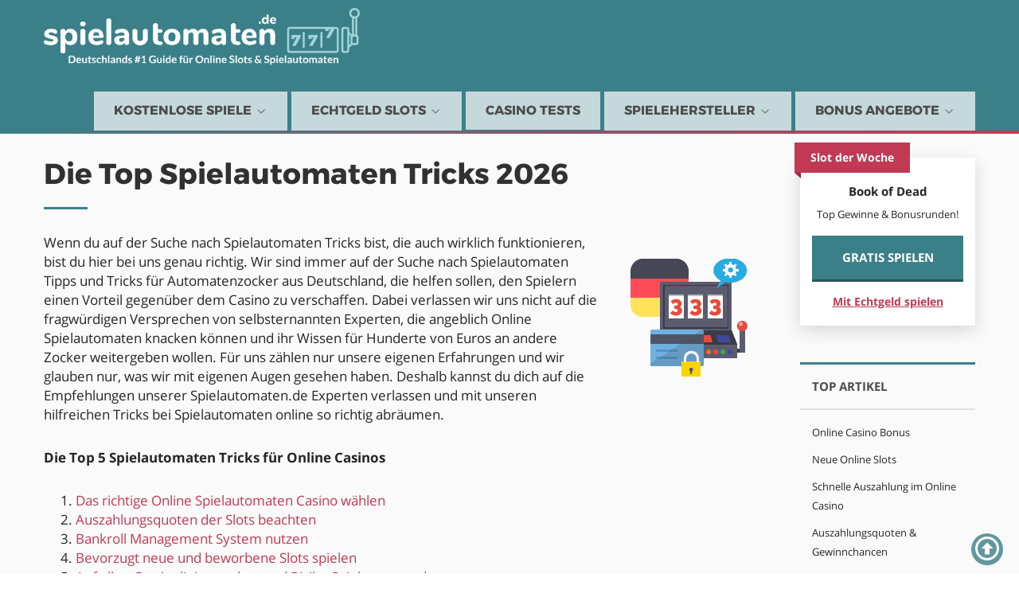

--- FILE ---
content_type: text/html; charset=UTF-8
request_url: https://www.spielautomaten.de/tricks/
body_size: 84430
content:
<!DOCTYPE html>
<html lang="de">
<head>
    <link rel="canonical" href="https://www.spielautomaten.de/tricks/" />
    <title>Spielautomaten Tricks 2026: Erfolg im Online Casino</title>
    <meta charset="UTF-8">
    <meta name="description" content="Spielautomaten Tipps und Tricks 2026 - Merkur Spielautomaten Tricks, Spielautomaten Tricks f&uuml;r Book of Ra und weitere Tipps f&uuml;r Online Automaten.">
    <meta http-equiv="X-UA-Compatible" content="IE=edge">
    <meta name="viewport" content="width=device-width, initial-scale=1">

    <link rel="shortcut icon" href="/favicon.ico">

    <link rel="apple-touch-icon-precomposed" sizes="144x144" href="/apple-touch-icon-144x144.png" />
    <link rel="apple-touch-icon-precomposed" sizes="152x152" href="/apple-touch-icon-152x152.png" />
    <link rel="icon" type="image/png" href="/favicon-32x32.png" sizes="32x32" />
    <link rel="icon" type="image/png" href="/favicon-16x16.png" sizes="16x16" />
    <meta name="application-name" content="Spielautomaten.de"/>
    <meta name="msapplication-TileColor" content="#71d4e9" />
    <meta name="msapplication-TileImage" content="/mstile-144x144.png" />

    <link rel="preconnect dns-prefetch" href="https://getclicky.com" crossorigin />
<!--    <link rel="preconnect dns-prefetch" href="https://in.getclicky.com" crossorigin />-->
    <link rel="preconnect dns-prefetch" href="http://hello.staticstuff.net/js" crossorigin />
    <link rel="preconnect dns-prefetch" href="https://assets.adobedtm.com" crossorigin />
    <link rel="preconnect dns-prefetch" href="http://trimeters.sc.omtrdc.net" crossorigin />
    <link rel="preconnect dns-prefetch" href="https://slots.spielautomaten.de/" crossorigin />
<!--    <link rel="preload" href="/fonts/fontawesome-webfont.woff2?v=4.6.3" as="font" type="font/woff2" crossorigin />-->
    <link rel="preload" href="/fonts/Open-Sans-regular/Open-Sans-regular.woff2" as="font" type="font/woff2" crossorigin />
    <link rel="preload" href="/fonts/Open-Sans-700/Open-Sans-700.woff2" as="font" type="font/woff2" crossorigin />
    <link rel="preload" href="/fonts/Montserrat-700/Montserrat-700.woff2" as="font" type="font/woff2" crossorigin />
    <link rel="preload" href="/fonts/Montserrat-regular/Montserrat-regular.woff2" as="font" type="font/woff2" crossorigin />

    <link rel="preconnect" href="https://slots.spielautomaten.de"/>
    <script>LUX=(function(){var a=("undefined"!==typeof(LUX)&&"undefined"!==typeof(LUX.gaMarks)?LUX.gaMarks:[]);var d=("undefined"!==typeof(LUX)&&"undefined"!==typeof(LUX.gaMeasures)?LUX.gaMeasures:[]);var j="LUX_start";var k=window.performance;var l=("undefined"!==typeof(LUX)&&LUX.ns?LUX.ns:(Date.now?Date.now():+(new Date())));if(k&&k.timing&&k.timing.navigationStart){l=k.timing.navigationStart}function f(){if(k&&k.now){return k.now()}var o=Date.now?Date.now():+(new Date());return o-l}function b(n){if(k){if(k.mark){return k.mark(n)}else{if(k.webkitMark){return k.webkitMark(n)}}}a.push({name:n,entryType:"mark",startTime:f(),duration:0});return}function m(p,t,n){if("undefined"===typeof(t)&&h(j)){t=j}if(k){if(k.measure){if(t){if(n){return k.measure(p,t,n)}else{return k.measure(p,t)}}else{return k.measure(p)}}else{if(k.webkitMeasure){return k.webkitMeasure(p,t,n)}}}var r=0,o=f();if(t){var s=h(t);if(s){r=s.startTime}else{if(k&&k.timing&&k.timing[t]){r=k.timing[t]-k.timing.navigationStart}else{return}}}if(n){var q=h(n);if(q){o=q.startTime}else{if(k&&k.timing&&k.timing[n]){o=k.timing[n]-k.timing.navigationStart}else{return}}}d.push({name:p,entryType:"measure",startTime:r,duration:(o-r)});return}function h(n){return c(n,g())}function c(p,o){for(i=o.length-1;i>=0;i--){var n=o[i];if(p===n.name){return n}}return undefined}function g(){if(k){if(k.getEntriesByType){return k.getEntriesByType("mark")}else{if(k.webkitGetEntriesByType){return k.webkitGetEntriesByType("mark")}}}return a}return{mark:b,measure:m,gaMarks:a,gaMeasures:d}})();LUX.ns=(Date.now?Date.now():+(new Date()));LUX.ac=[];LUX.cmd=function(a){LUX.ac.push(a)};LUX.init=function(){LUX.cmd(["init"])};LUX.send=function(){LUX.cmd(["send"])};LUX.addData=function(a,b){LUX.cmd(["addData",a,b])};LUX_ae=[];window.addEventListener("error",function(a){LUX_ae.push(a)});LUX_al=[];if("function"===typeof(PerformanceObserver)&&"function"===typeof(PerformanceLongTaskTiming)){var LongTaskObserver=new PerformanceObserver(function(c){var b=c.getEntries();for(var a=0;a<b.length;a++){var d=b[a];LUX_al.push(d)}});try{LongTaskObserver.observe({type:["longtask"]})}catch(e){}};</script>
    <script src="https://cdn.speedcurve.com/js/lux.js?id=3046077304" async defer crossorigin="anonymous"></script>
    <script>
        /**
         * Loadjs for async JS loading
         */
        loadjs=function(){var l=function(){},c={},f={},u={};function s(e,n){if(e){var t=u[e];if(f[e]=n,t)for(;t.length;)t[0](e,n),t.splice(0,1)}}function o(e,n){e.call&&(e={success:e}),n.length?(e.error||l)(n):(e.success||l)(e)}function h(t,r,i,c){var s,o,e=document,n=i.async,f=(i.numRetries||0)+1,u=i.before||l,a=t.replace(/^(css|img)!/,"");c=c||0,/(^css!|\.css$)/.test(t)?(s=!0,(o=e.createElement("link")).rel="stylesheet",o.href=a):/(^img!|\.(png|gif|jpg|svg)$)/.test(t)?(o=e.createElement("img")).src=a:((o=e.createElement("script")).src=t,o.async=void 0===n||n),!(o.onload=o.onerror=o.onbeforeload=function(e){var n=e.type[0];if(s&&"hideFocus"in o)try{o.sheet.cssText.length||(n="e")}catch(e){n="e"}if("e"==n&&(c+=1)<f)return h(t,r,i,c);r(t,n,e.defaultPrevented)})!==u(t,o)&&e.head.appendChild(o)}function t(e,n,t){var r,i;if(n&&n.trim&&(r=n),i=(r?t:n)||{},r){if(r in c)throw"LoadJS";c[r]=!0}!function(e,r,n){var t,i,c=(e=e.push?e:[e]).length,s=c,o=[];for(t=function(e,n,t){if("e"==n&&o.push(e),"b"==n){if(!t)return;o.push(e)}--c||r(o)},i=0;i<s;i++)h(e[i],t,n)}(e,function(e){o(i,e),s(r,e)},i)}return t.ready=function(e,n){return function(e,t){e=e.push?e:[e];var n,r,i,c=[],s=e.length,o=s;for(n=function(e,n){n.length&&c.push(e),--o||t(c)};s--;)r=e[s],(i=f[r])?n(r,i):(u[r]=u[r]||[]).push(n)}(e,function(e){o(n,e)}),t},t.done=function(e){s(e,[])},t.reset=function(){c={},f={},u={}},t.isDefined=function(e){return e in c},t}();

        /**
         * LoadCss for async CSS loading
         */
        !function(e){"use strict";var n=function(n,t,o){var i,r=e.document,d=r.createElement("link");if(t)i=t;else{var a=(r.body||r.getElementsByTagName("head")[0]).childNodes;i=a[a.length-1]}var l=r.styleSheets;d.rel="stylesheet",d.href=n,d.media="only x",function e(n){if(r.body)return n();setTimeout(function(){e(n)})}(function(){i.parentNode.insertBefore(d,t?i:i.nextSibling)});var f=function(e){for(var n=d.href,t=l.length;t--;)if(l[t].href===n)return e();setTimeout(function(){f(e)})};function s(){d.addEventListener&&d.removeEventListener("load",s),d.media=o||"all"}return d.addEventListener&&d.addEventListener("load",s),d.onloadcssdefined=f,f(s),d};"undefined"!=typeof exports?exports.loadCSS=n:e.loadCSS=n}("undefined"!=typeof global?global:this);
    </script>
    <!--[if lt IE 9]>
    <script defer src="/js/html5.js"></script>
    <![endif]-->
        <style>
        .dropdown-toggle:focus,.navbar-toggle:focus,a:active,a:hover{outline:0}.fa,html *{-moz-osx-font-smoothing:grayscale}.dropdown-menu,.nav,ul{list-style:none}@font-face{font-family:Montserrat;font-weight:400;font-style:normal;src:url(/fonts/Montserrat-regular/Montserrat-regular.eot);src:url(/fonts/Montserrat-regular/Montserrat-regular.eot#iefix) format("embedded-opentype"),local("Montserrat Regular"),local("Montserrat-regular"),url(/fonts/Montserrat-regular/Montserrat-regular.woff2) format("woff2"),url(/fonts/Montserrat-regular/Montserrat-regular.woff) format("woff"),url(/fonts/Montserrat-regular/Montserrat-regular.ttf) format("truetype"),url(/fonts/Montserrat-regular/Montserrat-regular.svg#Montserrat) format("svg");font-display:swap}@font-face{font-family:Montserrat;font-weight:700;font-style:normal;src:url(/fonts/Montserrat-700/Montserrat-700.eot);src:url(/fonts/Montserrat-700/Montserrat-700.eot#iefix) format("embedded-opentype"),local("Montserrat Bold"),local("Montserrat-700"),url(/fonts/Montserrat-700/Montserrat-700.woff2) format("woff2"),url(/fonts/Montserrat-700/Montserrat-700.woff) format("woff"),url(/fonts/Montserrat-700/Montserrat-700.ttf) format("truetype"),url(/fonts/Montserrat-700/Montserrat-700.svg#Montserrat) format("svg");font-display:swap}@font-face{font-family:'Open Sans';font-weight:400;font-style:normal;src:url(/fonts/Open-Sans-regular/Open-Sans-regular.eot);src:url(/fonts/Open-Sans-regular/Open-Sans-regular.eot?#iefix) format("embedded-opentype"),local("Open Sans"),local("Open-Sans-regular"),url(/fonts/Open-Sans-regular/Open-Sans-regular.woff2) format("woff2"),url(/fonts/Open-Sans-regular/Open-Sans-regular.woff) format("woff"),url(/fonts/Open-Sans-regular/Open-Sans-regular.ttf) format("truetype"),url(/fonts/Open-Sans-regular/Open-Sans-regular.svg#OpenSans) format("svg");font-display:swap}@font-face{font-family:'Open Sans';font-weight:700;font-style:normal;src:url(/fonts/Open-Sans-700/Open-Sans-700.eot);src:url(/fonts/Open-Sans-700/Open-Sans-700.eot?#iefix) format("embedded-opentype"),local("Open Sans Bold"),local("Open-Sans-700"),url(/fonts/Open-Sans-700/Open-Sans-700.woff2) format("woff2"),url(/fonts/Open-Sans-700/Open-Sans-700.woff) format("woff"),url(/fonts/Open-Sans-700/Open-Sans-700.ttf) format("truetype"),url(/fonts/Open-Sans-700/Open-Sans-700.svg#OpenSans) format("svg");font-display:swap}@font-face{font-family:FontAwesome;src:url(/fonts/fontawesome-webfont.eot?v=4.6.3);src:url(/fonts/fontawesome-webfont.eot#iefix&v=4.6.3) format("embedded-opentype"),url(/fonts/fontawesome-webfont.woff2?v=4.6.3) format("woff2"),url(/fonts/fontawesome-webfont.woff?v=4.6.3) format("woff"),url(/fonts/fontawesome-webfont.ttf?v=4.6.3) format("truetype"),url(/fonts/fontawesome-webfont.svg?v=4.6.3#fontawesomeregular) format("svg");font-weight:400;font-style:normal}body{margin:0;min-height:1024px}.fa-angle-down:before{content:""}header{display:block}a{background-color:transparent;text-decoration:none}button{color:inherit;font:inherit;margin:0;overflow:visible;text-transform:none;-webkit-appearance:button;cursor:pointer;font-family:inherit;font-size:inherit;line-height:inherit}.block-heading .subheading,.btn,.heading-h1,.navbar-mobile .link-mobile,.navbar-mobile .navbar-toggle .sr-only,.navbar.navbar-default .navbar-nav>li .dropdown-menu>li>a,.navbar.navbar-default .navbar-nav>li>a,h1{font-family:Montserrat,Arial,Verdana,sans-serif}button::-moz-focus-inner{border:0;padding:0}a:focus,a:hover{text-decoration:underline}a:focus{outline-offset:-2px}.sr-only{position:absolute;width:1px;height:1px;margin:-1px;padding:0;overflow:hidden;clip:rect(0,0,0,0);border:0}ul ul{margin-bottom:0}.container:after,.dropdown-menu>li>a,.nav:after,.navbar-collapse:after,.navbar:after{clear:both}.container:after,.container:before{display:table;content:" "}.container{margin-right:auto;margin-left:auto;padding-left:15px;padding-right:15px}.dropdown{position:relative}.collapse{display:none}.dropdown-menu{float:left;position:absolute;top:100%;left:0;z-index:1000;display:none;min-width:160px;padding:5px 0;margin:2px 0 0;font-size:14px;text-align:left;background-color:#fff;border:1px solid #ccc;border:1px solid rgba(0,0,0,.15);border-radius:4px;-webkit-box-shadow:0 6px 12px rgba(0,0,0,.175);box-shadow:0 6px 12px rgba(0,0,0,.175);background-clip:padding-box}.container,.logo,.nav>li,.nav>li>a,.navbar-mobile,.navbar-toggle{position:relative}.dropdown-menu>li>a{display:block;padding:3px 20px;line-height:1.42857;white-space:nowrap;font-weight:400;color:#333}.dropdown-menu>li>a:focus,.dropdown-menu>li>a:hover{text-decoration:none;color:#262626;background-color:#fafafa}.nav{margin-bottom:0;padding-left:0}.nav:after,.nav:before{content:" ";display:table}.nav>li,.nav>li>a{display:block}.nav>li>a{padding:10px 15px}.nav>li>a:focus,.nav>li>a:hover{text-decoration:none;background-color:#eee}.navbar-collapse:after,.navbar-collapse:before,.navbar:after,.navbar:before{display:table;content:" "}.navbar{margin-bottom:20px}.navbar-collapse{overflow-x:visible;padding-right:15px;padding-left:15px;border-top:1px solid transparent;box-shadow:inset 0 1px 0 rgba(255,255,255,.1);-webkit-overflow-scrolling:touch}.container>.navbar-collapse{margin-right:-15px;margin-left:-15px}.navbar-toggle{background-image:none;float:right;margin-right:15px;padding:9px 10px;margin-top:8px;margin-bottom:8px;background-color:transparent;border:1px solid transparent;border-radius:4px}.navbar-toggle .icon-bar{display:block;width:22px;height:2px;border-radius:1px}.navbar-toggle .icon-bar+.icon-bar{margin-top:4px}.navbar-nav{margin:7.5px -15px}.navbar-nav>li>a{padding-top:10px;padding-bottom:10px;line-height:20px}.navbar-nav>li>.dropdown-menu{margin-top:0;border-top-right-radius:0;border-top-left-radius:0}.navbar-default{background-color:#f8f8f8;border-color:#e7e7e7}.navbar-default .navbar-nav>li>a{color:#777}.navbar-default .navbar-nav>li>a:focus,.navbar-default .navbar-nav>li>a:hover{color:#333;background-color:transparent}.navbar-default .navbar-toggle{border-color:#ddd}.navbar-default .navbar-toggle:focus,.navbar-default .navbar-toggle:hover{background-color:#ddd}.navbar-default .navbar-toggle .icon-bar{background-color:#888}.navbar-default .navbar-collapse{border-color:#e7e7e7}*,:after,:before{-webkit-box-sizing:border-box;-moz-box-sizing:border-box;box-sizing:border-box}a,a:focus,a:hover{color:#c13953}::-moz-selection{color:#3C3C3C;background:rgba(45,108,116,.9)}::selection{color:#3C3C3C;background:rgba(45,108,116,.9)}img{border:0;max-width:100%;max-height:100%}a:focus{outline:0!important}.container{width:100%;min-width:300px;max-width:1200px;margin:0 auto;padding:0 15px}.logo{float:left;z-index:2}.navbar-mobile{display:none;background:#fff;border-bottom:1px solid #d9d9d9;padding:13px 9px 9px;margin:20px 0 0;text-align:left}.navbar-mobile:before{content:"";width:100%;height:4px;position:absolute;left:0;top:0;background:#3B8089;background:-webkit-gradient(linear,left top,right top,color-stop(-.9%,#3B8089),color-stop(100.62%,#C13953));background:-o-linear-gradient(left,#3B8089 -.9%,#C13953 100.62%);background:linear-gradient(90deg,#3B8089 -.9%,#C13953 100.62%);filter:progid:DXImageTransform.Microsoft.gradient(startColorstr='#c6eef1', endColorstr='#fd6900', GradientType=1)}.navbar-mobile .navbar-toggle{border:2px solid #c13953;margin:7px;padding:8px 8px 8px 60px;border-radius:0}.navbar-mobile .navbar-toggle .sr-only{font-weight:700;color:#c13953;text-transform:uppercase;font-size:14px;width:auto;height:auto;margin:0;left:8px;top:4px;-webkit-clip:inherit;-moz-clip:inherit;-o-clip:inherit;clip:inherit}.navbar-mobile .navbar-toggle .icon-bar{width:15px;height:2px;background:#c13953}.navbar-mobile .navbar-toggle .icon-bar+.icon-bar{margin-top:3px}.navbar-mobile .navbar-toggle:focus,.navbar-mobile .navbar-toggle:hover{background-color:#c13953}.navbar-mobile .navbar-toggle:focus .sr-only,.navbar-mobile .navbar-toggle:hover .sr-only{color:#fff}.navbar-mobile .navbar-toggle:focus .icon-bar,.navbar-mobile .navbar-toggle:hover .icon-bar{background-color:#fff}.navbar-mobile .link-mobile{display:inline-block;border-top:2px solid #3b8089;border-bottom:2px solid #3b8089;color:#3b8089;font-size:14px;line-height:100%;font-weight:700;padding:7px;margin:7px;position:relative;top:-1px}.navbar-mobile .link-mobile:hover{text-decoration:none;color:#fff;background:#3b8089}.navbar{margin:0;border:none;min-height:inherit;border-radius:0;position:relative}.navbar.navbar-default{filter:progid:DXImageTransform.Microsoft.gradient(startColorstr='#FF96D2CF', endColorstr='#FF71D4E9', GradientType=1);background-color:#3B8089;padding:10px 0 0}.navbar.navbar-default:before{content:"";width:100%;height:4px;position:absolute;left:0;bottom:0;background:#3B8089;background:-webkit-gradient(linear,left top,right top,color-stop(-.9%,#3B8089),color-stop(100.62%,#C13953));background:-o-linear-gradient(left,#3B8089 -.9%,#C13953 100.62%);background:linear-gradient(90deg,#3B8089 -.9%,#C13953 100.62%);filter:progid:DXImageTransform.Microsoft.gradient(startColorstr='#c6eef1', endColorstr='#fd6900', GradientType=1)}.block-heading,.container,.heading-h1,h1{position:relative}.navbar.navbar-default .navbar-collapse{position:relative;border:none;clear:none;margin:0;padding:0;-webkit-box-shadow:none;box-shadow:none}.block-color .block-body:after,.block-heading,.block-review .box-list:after,.block-review .row-bot,.block-review .row-top,.block-section:after,.block-toplist-g:after,.block-toplist-v:after,.block-toplist:after,.clear,.container:after,.slides:after{clear:both}.navbar.navbar-default .navbar-nav{margin:30px 0 4px;float:right}.navbar.navbar-default .navbar-nav>li{border-top:3px solid transparent;margin-left:5px}.navbar.navbar-default .navbar-nav>li:first-child{margin-left:0}.navbar.navbar-default .navbar-nav>li>a{font-size:16px;line-height:100%;font-weight:700;color:#3C3C3C;text-transform:uppercase;text-decoration:none!important;text-align:left;background:rgba(255,255,255,.7);padding:16px 25px}.btn,.btn:focus,.btn:hover,.heading-h1,a,h1{text-decoration:none}.navbar.navbar-default .navbar-nav>li:hover>a,.navbar.navbar-default .navbar-nav>li>a:focus{background:#fff;color:#3C3C3C}.navbar.navbar-default .navbar-nav>li>a .fa{font-size:25px;color:#3C3C3C;margin:-8px 0 -6px 3px;vertical-align:middle}.navbar.navbar-default .navbar-nav>li:hover{border-top-color:#c13953}.navbar.navbar-default .navbar-nav>li .dropdown-menu{min-width:100%;border:none}.navbar.navbar-default .navbar-nav>li .dropdown-menu>li>a{color:#3C3C3C;padding:5px 25px}.navbar.navbar-default .navbar-nav>li .dropdown-menu>li>a:focus,.navbar.navbar-default .navbar-nav>li .dropdown-menu>li>a:hover{color:#fff;background:#c13953}.btn,.btn:active{background-image:none}h1{margin-top:20px;margin-bottom:10px}.btn:active:focus,.btn:focus{outline:-webkit-focus-ring-color auto 5px;outline-offset:-2px}.flexslider a:active,.flexslider a:focus,html *{outline:0}.btn:active{outline:0;-webkit-box-shadow:inset 0 3px 5px rgba(0,0,0,.125);box-shadow:inset 0 3px 5px rgba(0,0,0,.125)}.no-marg-btm{margin-bottom:0!important}.heading-h1,h1{margin:0;padding:0 0 10px;color:#323131;line-height:113%;font-weight:700;font-size:36px}.heading-h1 span,h1 span{color:#c13953}.block-center{text-align:center}.top-section{padding:30px 0 0;background:url(/bilder/bg-top-section.png) 100% 0 no-repeat;background-size:auto 100%!important}.top-section .heading-h1,.top-section h1{font-size:47px}.top-section .list-check{max-width:550px}.top-section .list-check li{font-size:18px;color:#00421c}.top-section .btn{margin:0 20px 3px 0;max-width:300px;display:inline-block}.top-section .block-center .fa-angle-down{font-size:50px;line-height:25px;color:#ccc}.top-section .block-color{border-left-width:2px;border-right-width:2px;border-bottom-width:4px}.top-section .block-color .block-head{font-size:24px;padding:22px 30px}.top-section .block-color .block-body{padding:20px 30px}.top-section .block-color .block-body ul li{padding:12px 0;font-size:16px;color:#00421c}.top-section .block-color .block-body ul li+li{border-top:1px solid #dfdfdf}.top-section .block-color .block-body ul li span{font-weight:700}.block-section{padding:0 0 25px}.block-section:after,.block-section:before{content:" ";display:table}.block-section .col-main{width:100%;padding-right:38%;float:left}.block-section .col-sid{width:35%;float:right;margin-left:-35%}.block-heading{margin:0 0 30px;padding:0 0 15px}.block-heading:before{content:"";width:55px;height:3px;background:#73c2cb;position:absolute;left:0;bottom:0}.block-heading .subheading{font-size:22px;color:#9a9a9a;font-weight:700;padding:0 0 10px}.btn,.btn:focus,.btn:hover{color:#fff}.list-check li:before{font-family:FontAwesome;color:#64a083;font-size:22px}.block-color{border:3px solid #b6b2b2}.block-color.green{border-color:#a3d4db}.block-color.green .block-head{background:#a3d4db}.block-color .block-body{padding:20px;background:#fff}.block-color .block-body:after,.block-color .block-body:before{content:" ";display:table}/*! CSS Used from: Embedded *//*! CSS Used fontfaces */@font-face{font-family:FontAwesome;src:url(/fonts/fontawesome-webfont.eot?v=4.6.3);src:url(/fonts/fontawesome-webfont.eot#iefix&v=4.6.3) format("embedded-opentype"),url(/fonts/fontawesome-webfont.woff2?v=4.6.3) format("woff2"),url(/fonts/fontawesome-webfont.woff?v=4.6.3) format("woff"),url(/fonts/fontawesome-webfont.ttf?v=4.6.3) format("truetype"),url(/fonts/fontawesome-webfont.svg?v=4.6.3#fontawesomeregular) format("svg");font-weight:400;font-style:normal}.ctaleft{float:left;margin:10px}.hptrusticons{height:25px;width:auto;vertical-align:middle}.fa{display:inline-block;font:normal normal normal 14px/1 FontAwesome;font-size:inherit;text-rendering:auto;-webkit-font-smoothing:antialiased}/*! CSS Used from: /css/styles.min.css ; media=all */.table{max-width:100%;margin-bottom:20px}.fa-apple:before{content:""}.fa-windows:before{content:""}.fa-android:before{content:""}strong{font-weight:700}.small{font-size:85%}.flex-direction-nav,.slides{margin:0;padding:0;list-style:none}.flexslider .slides>li{display:none;-webkit-backface-visibility:hidden}.flex-direction-nav a,.slides:after{display:block}.flexslider .slides img{width:100%;display:block}.flexslider{position:relative;-webkit-border-radius:4px;-moz-border-radius:4px;-o-border-radius:4px;-moz-box-shadow:0 1px 4px rgba(0,0,0,.2);-o-box-shadow:0 1px 4px rgba(0,0,0,.2);zoom:1}.flex-viewport{max-height:2000px;-webkit-transition:all 1s ease;-moz-transition:all 1s ease;-o-transition:all 1s ease;transition:all 1s ease}.flexslider .slides{zoom:1}.flex-direction-nav a{text-decoration:none;width:40px;height:40px;margin:-20px 0 0;position:absolute;top:50%;z-index:10;overflow:hidden;opacity:0;cursor:pointer;color:rgba(0,0,0,.8);text-shadow:1px 1px 0 rgba(255,255,255,.3);-webkit-transition:all .3s ease;-moz-transition:all .3s ease;transition:all .3s ease}.flex-direction-nav .flex-prev{left:-50px}.flex-direction-nav .flex-next{right:-50px;text-align:right}.flexslider:hover .flex-prev{opacity:.7;left:10px}.flexslider:hover .flex-next{opacity:.7;right:10px}.flexslider:hover .flex-next:hover,.flexslider:hover .flex-prev:hover{opacity:1}.flex-direction-nav a:before{font-family:flexslider-icon;font-size:40px;line-height:1;display:inline-block;content:'\f001'}.flex-direction-nav a.flex-next:before{content:'\f002'}.aligncenter{display:block;margin:10px auto 20px;max-width:50%}.btn:hover,.flexslider{-webkit-box-shadow:none}.block-rating .text-rating{display:block;font-size:14px;line-height:110%;padding-top:8px;color:#252525;font-weight:400}.block-rating .box-rating .box-rating-in{background:url(/bilder/bg-box-rating.png) 0 -21px repeat-x;height:21px}.block-card-icons{height:28px;overflow:hidden}.card-icons{max-width:195px;height:100px;margin:0 auto;white-space:nowrap;overflow-x:auto;text-align:center;-webkit-overflow-scrolling:touch}.card-icons .icon.giropay-card,.card-icons .icon.maestro-card,.card-icons .icon.master-card,.card-icons .icon.paypal-card,.card-icons .icon.paysafe-card,.card-icons .icon.skrill-card,.card-icons .icon.sofort-uberweisung-card,.card-icons .icon.visa-card{background-image:url(/bilder/sprites.png);width:45px;height:28px}.card-icons .icon{display:inline-block}.card-icons .icon.visa-card{background-position:-251px -228px}.card-icons .icon.master-card{background-position:-298px -228px}.card-icons .icon.maestro-card{background-position:0 -270px}.card-icons .icon.skrill-card{background-position:-188px -270px}.card-icons .icon.sofort-uberweisung-card{background-position:-94px -270px}.card-icons .icon.paypal-card{background-position:-47px -270px}.card-icons .icon.giropay-card{background-position:-204px -228px}.card-icons .icon.paysafe-card{background-position:-141px -270px}.flexslider{margin:0;padding:0;border:none;background:0 0;border-radius:0;box-shadow:none}.flexslider .flex-direction-nav li a{position:absolute;top:50%;opacity:1!important;text-decoration:none!important;margin:0;width:24px;height:24px;text-shadow:none;-webkit-transition:none;-moz-transition:none;transition:none;text-align:center}.flexslider .flex-direction-nav li a:after,.flexslider .flex-direction-nav li a:before{display:block;font-size:26px;line-height:90%;font-family:FontAwesome;color:#a3d4db}.block-color .block-head,.block-toplist-inner .block-toplist-v .box-top-pick,.box-toplist .box-bonus{font-family:Montserrat,Arial,Verdana,sans-serif}.flexslider .flex-direction-nav li a.flex-prev{left:0}.flexslider .flex-direction-nav li a.flex-prev:before{content:"\f190"}.flexslider .flex-direction-nav li a.flex-next{right:0}.flexslider .flex-direction-nav li a.flex-next:before{content:"\f18e"}.flexslider .flex-direction-nav li a:hover:after,.flexslider .flex-direction-nav li a:hover:before{color:#869059}.block-toplist{padding:14px 0 0}.block-toplist:after,.block-toplist:before{content:" ";display:table}.block-toplist .link-read-review{z-index:10;position:relative;cursor:pointer}.box-toplist .box-bonus{font-weight:700;font-size:40px;line-height:100%;color:#c13953;text-transform:uppercase}.box-toplist .box-bonus .text-bonus{font-size:15px;line-height:100%;color:#252525;padding-top:3px}.box-toplist .box-platforms{display:inline-block;vertical-align:middle;margin:0 -6px;width:130px}.box-toplist .box-platforms .fa{font-size:22px;color:#00391c;margin:0 6px}.box-toplist .link-read-review{text-decoration:underline;font-size:15px;color:#c13953}.box-toplist .link-read-review:hover,.box-toplist a:hover,a.box-toplist,a.box-toplist:hover{text-decoration:none}.block-toplist-g:after,.block-toplist-g:before,.block-toplist-v:after,.block-toplist-v:before{content:" ";display:table}.box-toplist{position:relative;border:3px solid #e8e8e8;background:#fff;text-align:center}.box-toplist__full-width{display:block}a.box-toplist{color:inherit}.box-toplist:before{content:"";width:100%;height:5px;background:#555;position:absolute;left:0;top:-2px}.box-toplist .num-toplist{width:32px;height:32px;background:#c13953;font-size:19px;line-height:30px;color:#fff;text-align:center;font-weight:700;position:absolute;left:-15px;top:-15px;z-index:2}.block-toplist-v .box-toplist{width:32%;padding:0 5px 105px;margin-bottom:35px;float:left}.block-toplist-v .box-toplist+.box-toplist{margin-left:2%}.block-toplist-v .box-toplist .box-row{border-bottom:1px solid #dedede;padding:15px;margin:0 -5px}.block-toplist-v .box-toplist .box-row.box-row-border{border-bottom:3px solid #e8e8e8}.block-toplist-v .box-toplist .box-row strong{font-weight:700;font-size:20px}.block-toplist-v .box-toplist .logo-toplist{height:100px;position:relative}.block-toplist-v .box-toplist .logo-toplist img{position:absolute;left:0;top:0;bottom:0;right:0;margin:auto;max-width:70%;max-height:90%}.block-toplist-v .box-toplist .box-bonus{padding-bottom:12px}.block-toplist-v .box-toplist .block-screenshots-2{padding:20px 40px;max-width:255px;margin:0 auto}.block-toplist-v .box-toplist .block-screenshots-2 .flex-direction-nav li a{width:30px;height:30px;margin-top:-15px}.block-toplist-v .box-toplist .block-screenshots-2 .flex-direction-nav li a:after,.block-toplist-v .box-toplist .block-screenshots-2 .flex-direction-nav li a:before{color:#3b8089;font-size:32px}.block-toplist-v .box-toplist .block-screenshots-2 .flex-direction-nav li a:hover:after,.block-toplist-v .box-toplist .block-screenshots-2 .flex-direction-nav li a:hover:before{color:#1dacca}.block-toplist-v .box-toplist .btn{width:80%;position:absolute;bottom:52px;left:50%;margin-left:-40%;padding:14px 10px;max-width:inherit}.block-toplist-v .box-toplist .link-read-review{cursor:pointer;display:block;width:100%;position:absolute;bottom:25px;left:0}.block-toplist-g .box-toplist+.box-toplist{margin-top:25px}.block-toplist-g .box-toplist .box-table{display:table;width:100%;padding-right:20%}.block-toplist-g .box-toplist .box-table .box-col{display:table-cell;vertical-align:middle;padding:18px 0}.block-toplist-g .box-toplist .box-table .box-col+.box-col{width:45%}.block-toplist-g .box-toplist .box-table .box-col .box-col-in{display:inline-block;vertical-align:middle;width:44%}.block-toplist-g .box-toplist .box-table .box-col .box-col-in+.box-col-in{width:54%}.block-toplist-g .box-toplist .box-table .box-col .box-row+.box-row{border-top:1px solid #d4d4d4;padding-top:5px;display:inline-block}.block-toplist-g .box-toplist .logo-toplist{padding:0 20px}.block-toplist-g .box-toplist strong{color:#252525;width:100px;display:inline-block;text-align:left;font-size:15px;line-height:100%}.block-toplist-g .box-toplist .box-list{color:#252525;font-size:15px;text-align:left;display:inline-block}.block-toplist-g .box-toplist .box-platforms{margin:0 -3px}.block-toplist-g .box-toplist .box-platforms .fa{font-size:18px;margin:0 3px}.block-toplist-g .box-toplist .block-card-icons,.block-toplist-g .box-toplist .box-platforms{display:inline-block;vertical-align:middle;width:auto}.block-toplist-g .box-toplist .block-card-icons{margin-top:5px}.block-toplist-g .box-toplist .block-rating,.block-toplist-g .box-toplist .box-bonus{display:inline-block;vertical-align:middle;padding:0 0 12px;white-space:nowrap}.block-toplist-g .box-toplist .btn{position:absolute;right:0;top:50%;margin:-23px 2.7% 0 0;width:15%;font-size:15px}.block-toplist-inner .block-toplist-v{position:relative;padding:30px 0 0}.block-toplist-inner .block-toplist-v .box-toplist-1{position:absolute;top:30px;left:50%;margin-left:-16%;background:#fffce7;border-color:#555}.block-toplist-inner .block-toplist-v .box-toplist-2{margin-left:0}.block-toplist-inner .block-toplist-v .box-toplist-3{float:right;margin-left:0}.block-toplist-inner .block-toplist-v .num-toplist{left:50%;margin-left:-16px}.block-toplist-inner .block-toplist-v .box-top-pick{width:160px;height:48px;text-align:left;background:#555;padding:8px 10px;font-size:19px;line-height:100%;color:#fff;text-transform:uppercase;font-weight:700;position:absolute;top:-45px;left:50%;margin-left:-80px}.block-toplist-inner .block-toplist-v .box-top-pick .num-toplist{position:static;margin:0 8px 0 0;display:inline-block}.block-toplist-g .link-read-review{display:inline-block;margin-top:8px}.block-toplist-g .small{position:absolute;width:20%;right:0;top:0;height:100%;padding:20px 20px 20px 5px}.block-toplist-g .small .box-table{padding-right:0}.block-toplist-g .small .box-table .btn{width:100%;display:block;position:relative;margin:0}.text-centered{text-align:center}.table{height:100%;width:100%;margin:0}.cell{display:table-cell;vertical-align:middle}.block-toplist-g .box-table .box_g_1 strong{width:130px}.reviewshubcta{margin-top:10px}.reviewshubcta a{color:#fff}.table{display:table}.block-color .block-head{text-transform:uppercase;font-weight:700;text-align:left;font-size:20px;line-height:120%;color:#fff;padding:18px 20px;background:#b6b2b2}html *{-webkit-font-smoothing:antialiased}img,ul{padding:0;margin:0}/*! CSS Used from: https://www.spielautomaten.de/css/styles.min.css ; media=all */.sidebar{margin:30px 0 0 -230px;width:230px;float:right}.sidebar .block-color{border-width:1px;margin-bottom:30px}.sidebar .block-color .block-head{font-size:15px}.sidebar .block-color ul{margin:-13px 0}.sidebar .block-color ul li+li{border-top:1px solid #dcdbdb}.sidebar .block-color ul li a{color:#434343;font-size:14px;line-height:100%;padding:13px 0;display:block}.sidebar .block-color ul li a:hover{color:#c13953;font-weight:700;text-decoration:none}.sidebarimgs{margin:auto;text-align:center}.sidebarimgs img{max-height:33px}.theiaStickySidebar:after{content:"";display:table;clear:both}b,strong{font-weight:700}table{border-collapse:collapse;border-spacing:0;background-color:transparent}td,th{padding:0}p{margin:0 0 15px}blockquote p:last-child,ul ul{margin-bottom:0}blockquote{font-size:17.5px;border-left:5px solid #eee}th{text-align:left}p:last-child,ul{margin:0}blockquote,img{margin:0;padding:0}.list-check,.list-cross{text-align:left;display:inline-block;margin:0 0 35px}.list-check li,.list-cross li{position:relative;padding-left:28px;margin:12px 0}.list-check li:before,.list-cross li:before{content:" ";background:url(/bilder/icons/checkmark.svg) no-repeat;width:20px;height:20px;margin-top:2px;background-size:17px 18px;position:absolute;left:0;top:1px}.list-cross li:before{font-family:FontAwesome;font-size:22px;background:0 0;top:-3px;content:"\f00d";color:#a0a0a0}.block-review .box-bonus,.block-review .box-title,.btn{font-family:Montserrat,Arial,Verdana,sans-serif}.secure-icons li.ecogra-secure,.secure-icons li.etrust-secure,.secure-icons li.ssl-secure{background-image:url(/bilder/sprites.png)}.secure-icons{display:inline-block;vertical-align:middle}.secure-icons li{display:inline-block;vertical-align:middle;margin:15px}.secure-icons li.ecogra-secure{background-position:-140px -152px;width:85px;height:26px}.secure-icons li.etrust-secure{background-position:-140px -180px;width:79px;height:28px}.secure-icons li.ssl-secure{background-position:-144px -228px;width:58px;height:30px}.block-color.orange{border-color:#c13953}.block-review .box-logo{position:relative}.block-review .box-logo img{position:absolute;left:0;top:0;right:0;bottom:0;margin:auto;max-width:85%;max-height:85%}.block-review .box-bonus{font-weight:700;font-size:40px;line-height:100%;color:#c13953;text-transform:uppercase}.block-review .box-bonus .text-bonus{font-size:15px;line-height:100%;color:#252525;padding-top:3px}.block-review .box-platforms{display:inline-block;vertical-align:middle;margin:0 -6px;width:130px}.block-review .box-platforms .fa{font-size:22px;color:#00391c;margin:0 6px}.block-review .link-read-review{text-decoration:underline;font-size:15px;color:#c13953}.block-review .link-read-review:hover{text-decoration:none}.block-review{display:block;margin:35px 0 0}.block-review .block-body{padding:0 2.5% 30px 0}.block-review .col-l{margin:0 2.5%;float:left;width:212px}.block-review .col-r{padding:0 2.5%;overflow:hidden}.block-review .row-bot .col-l{margin:0 -250px 0 2.5%}.block-review .row-bot .col-r{width:100%;float:right;padding-left:calc(212px + 7.5%);padding-left:-webkit-calc(212px + 7.5%)}.block-review .box-bg{padding:30px 15px 40px;margin:0 0 5px;position:relative}.block-review .box-bg.orange{background:#c13953}.block-review .box-bg.orange .box-logo{border:3px solid #f07a0b}.block-review .box-bg:before{content:"";width:100%;height:26px;background:url(/bilder/box-bg-review.png) no-repeat;background-size:100% 26px;position:absolute;bottom:0;left:0}.block-review .box-bg a{text-decoration:none!important}.btn:focus,.btn:hover,.top-section .block-color .block-body a.provider-logo-list,.top-section .block-color .block-body a.provider-logo-list>a:hover,.top-section .block-color .block-body provider-logo-list>a:visited,a{text-decoration:none}.block-review .box-bg .box-logo{background:#fff;border-radius:3px;height:138px;position:relative;margin:0 0 8px}.block-review .box-bg .box-bonus,.block-review .box-bg .box-bonus .text-bonus{color:#fff}.block-review .block-rating{padding-bottom:4px}.block-review .secure-icons{margin-top:20px}.block-review .secure-icons li{margin:4px 12px}.block-review .btn{max-width:inherit;margin:20px 0}.block-review .btn.hid{display:none}.block-review .box-title{font-size:30px;line-height:120%;color:#323131;padding:26px 0 12px;font-weight:700}.block-review .box-title-small{font-weight:700;margin:25px 0 10px;text-align:left}.block-review .box-color{border:1px solid #3b8089;background:#d7e1e3;padding:20px;margin:25px 0 0}.block-review .list-check,.block-review .list-cross{display:block;margin:0 0 25px}.block-review .list-check li,.block-review .list-cross li{margin:4px 0;font-size:16px}.block-review .box-list{margin:0 0 20px}.block-review .box-list:after,.block-review .box-list:before{content:" ";display:table}.block-review .box-list>li{width:43%;float:left;border-top:1px solid #e7e7e7;border-bottom:1px solid #e7e7e7;font-size:16px;line-height:120%;padding:11px 0;margin-top:-1px}.block-review .box-list>li strong{width:auto;padding-right:5px;display:inline-block;font-size:15px;line-height:120%}.block-review .box-list>li:nth-child(2n){width:53%;margin-left:4%}.block-review .box-list>li:last-child{width:100%;margin:0;border-top:none}.block-review .block-cards{padding:0 25px;width:127px;display:inline-block;vertical-align:middle}.block-review .block-cards .card-icons .icon,.btn{display:block}.block-review .block-cards .card-icons{max-width:inherit;height:auto}.block-review .block-cards .flex-direction-nav li a{width:20px;height:20px;margin-top:-9px}.block-review .block-cards .flex-direction-nav li a:after,.block-review .block-cards .flex-direction-nav li a:before{font-size:20px;color:#3b8089}.block-review .block-cards .flex-direction-nav li a:hover:after,.block-review .block-cards .flex-direction-nav li a:hover:before{color:#1dacca}.block-review .block-screenshots{margin:0 -5px}.block-review .block-screenshots ul>li{float:left;padding:5px;width:33.333%}.block-review .block-screenshots ul>li img,.btn{width:100%}ul{margin-bottom:10px;margin-top:0}.block-rating .box-rating,.btn,img{vertical-align:middle}.btn,strong{font-weight:700}.btn{margin-bottom:0}.slides:after{content:"\0020";visibility:hidden;line-height:0;height:0}img{margin:0}.btn{text-align:center;touch-action:manipulation;cursor:pointer;-webkit-user-select:none;-moz-user-select:none;-ms-user-select:none;user-select:none;text-transform:uppercase;white-space:normal;max-width:230px;margin:0 auto 3px;border:none;-webkit-box-shadow:0 3px 0 0 #2d6c74;box-shadow:0 3px 0 0 #2d6c74;padding:17px 10px;font-size:17px;line-height:120%;border-radius:0;background:#3b8089}.btn:hover{-webkit-transform:translate(0,3px);-ms-transform:translate(0,3px);-o-transform:translate(0,3px);transform:translate(0,3px);box-shadow:none}.block-rating .box-rating{display:inline-block;text-align:left;background:url(/bilder/bg-box-rating.png) repeat-x;width:115px;height:21px}.block-body.providerlogos{text-align:center;min-height:283px}.top-section .block-color .block-body a.provider-logo-list{border-top:none;display:inline;margin:5px;padding:0}.block-body ul{margin:auto;text-align:left}.svg-icon-angle-down{position:relative;display:inline-block;width:37px;height:37px}.svg-icon-angle-down:before{content:" ";width:100%;height:100%;position:absolute;background-repeat:no-repeat;background-size:100% 100%;background-position:0 0;background-image:url(/bilder/icons/chevron-right__gray.svg);transform:rotate(90deg);left:0}.rotate-90{transform:rotate(90deg)}@media (min-width:481px){.block-review .block-cards .card-icons .icon.giropay-card,.block-review .block-cards .card-icons .icon.maestro-card,.block-review .block-cards .card-icons .icon.master-card,.block-review .block-cards .card-icons .icon.paypal-card,.block-review .block-cards .card-icons .icon.paysafe-card,.block-review .block-cards .card-icons .icon.skrill-card,.block-review .block-cards .card-icons .icon.sofort-uberweisung-card,.block-review .block-cards .card-icons .icon.visa-card{background-image:url(/bilder/sprites.png);width:34px;height:21px}.block-review .block-cards .card-icons .icon.visa-card{background-position:-307px -270px}.block-review .block-cards .card-icons .icon.master-card{background-position:-235px -270px}.block-review .block-cards .card-icons .icon.maestro-card{background-position:-271px -270px}.block-review .block-cards .card-icons .icon.skrill-card{background-position:-320px -79px}.block-review .block-cards .card-icons .icon.sofort-uberweisung-card{background-position:-320px -102px}.block-review .block-cards .card-icons .icon.paypal-card{background-position:-227px -152px}.block-review .block-cards .card-icons .icon.giropay-card{background-position:-320px -125px}.block-review .block-cards .card-icons .icon.paysafe-card{background-position:0 -300px}}@media (min-width:768px){.container{width:750px}.container>.navbar-collapse{margin-right:0;margin-left:0}}@media (min-width:1024px){.navbar{border-radius:4px}.navbar.navbar-default .navbar-nav>li:hover .dropdown-menu{display:block}.navbar-collapse{width:auto;border-top:0;box-shadow:none}.navbar-collapse.collapse{display:block!important;height:auto!important;padding-bottom:0;overflow:visible!important}.navbar-toggle{display:none}.navbar-nav{float:left;margin:0}.navbar-nav>li{float:left}.navbar-nav>li>a{padding-top:15px;padding-bottom:15px}}@media (min-width:992px){.container{width:970px}}@media (min-width:1200px){.container{width:1170px}}@media only screen and (max-width:1200px){.block-review.block-list-wide .row-top .col-l{margin:0;float:none;width:100%;padding:0 25px}}@media only screen and (max-width:1170px){.logo{float:none}.navbar{text-align:center}.navbar.navbar-default .navbar-collapse{clear:both}.navbar.navbar-default .navbar-nav{margin:25px 0 -2px;float:none;display:inline-block}.navbar.navbar-default .navbar-nav>li>a{font-size:14px;padding:16px 15px}.block-section .col-main{padding-right:350px}.block-section .col-sid{width:320px;margin-left:-320px}.top-section .heading-h1,.top-section h1{font-size:36px}.top-section .list-check li{font-size:16px}.top-section .block-color .block-head{font-size:19px;padding:20px}.top-section .block-color .block-body{padding:10px 20px}.block-toplist-g .box-toplist .box-bonus{font-size:32px}.block-toplist-g .box-toplist .box-bonus .text-bonus,.block-toplist-g .box-toplist .box-list{font-size:14px}.block-toplist-g .box-toplist strong{width:85px;font-size:14px}.block-review .box-title{font-size:28px}.block-review .box-list>li{font-size:14px}}@media screen and (max-width:860px){.flex-direction-nav .flex-prev{opacity:1;left:10px}.flex-direction-nav .flex-next{opacity:1;right:10px}}@media only screen and (max-width:1023px){.block-review .box-title,.navbar{text-align:center}.logo{max-width:80%}.navbar-mobile{display:block}.navbar .container{padding:0}.navbar.navbar-default{padding:10px 0 0}.navbar.navbar-default .navbar-nav{margin:0;width:100%;border-bottom:1px solid #d9d9d9}.navbar.navbar-default .navbar-nav>li{border:0;margin-left:0}.navbar.navbar-default .navbar-nav>li>a{font-size:12px;padding:13px 20px}.navbar.navbar-default .navbar-nav>li>a .fa{font-size:20px;margin-top:-10px}.top-section .block-center{margin:0 0 15px}.block-section .col-main{padding:0}.block-section .col-sid{width:100%;margin:40px 0 0}.block-toplist-g .box-toplist .box-table .box-col .box-col-in+.box-col-in,.block-toplist-g .box-toplist .box-table .box-col .box-row+.box-row,.block-toplist-v .box-toplist .box-row-out .box-row+.box-row{border-left:1px solid #dedede}.block-toplist-v .box-toplist{width:100%;margin-bottom:30px;padding:0 0 105px}.block-toplist-v .box-toplist+.box-toplist{margin-left:0}.block-toplist-v .box-toplist .box-row{margin:0}.block-toplist-v .box-toplist .box-row-out{display:table;width:100%}.block-toplist-v .box-toplist .box-row-out .box-row{display:table-cell;vertical-align:middle;width:50%;padding:15px 10px}.block-toplist-g .box-toplist .box-table,.block-toplist-v .box-toplist .block-card-icons:before,.block-toplist-v .box-toplist .block-game-types:before,.block-toplist-v .box-toplist .block-payout:before,.block-toplist-v .box-toplist .box-platforms:before,.block-toplist-v .box-toplist .number-games:before{display:block}.block-toplist-v .box-toplist .box-row-out .box-row.box-row-border{border-bottom:1px solid #dedede}.block-toplist-v .box-toplist .block-screenshots-2{max-width:400px}.block-toplist-g .box-toplist .box-table .box-col{display:table;width:100%!important;padding:0;border-bottom:1px solid #dedede}.block-toplist-g .box-toplist .box-table .box-col:after,.block-toplist-g .box-toplist .box-table .box-col:before{content:" ";display:table}.block-toplist-g .box-toplist .box-table .box-col:after{clear:both}.block-toplist-g .box-toplist .box-table .box-col .box-col-in,.block-toplist-g .box-toplist .box-table .box-col .box-row{width:50%!important;display:table-cell!important;vertical-align:middle;padding:15px 10px;border-top:none!important}.block-toplist-g .box-toplist .logo-toplist{padding:0}.block-toplist-g .box-toplist .block-rating,.block-toplist-g .box-toplist .box-bonus{padding:0 0 5px}.block-toplist-g .box-table .box-table,.block-toplist-g .box-toplist .box-table,body .block-toplist-g .small{padding:0}.block-toplist-g .box-toplist .btn{width:80%;position:absolute;top:inherit;bottom:25px;left:50%;margin:0 0 0 -40%;max-width:inherit}.block-toplist-inner .block-toplist-v .box-toplist-1{position:relative;left:inherit;top:inherit;margin-left:0}.block-toplist-inner .block-toplist-g .num-toplist{left:50%;margin-left:-16px}body .block-toplist-g .small .box-table .btn{left:0;width:80%;bottom:0;margin:20px 10% 10px}.block-toplist-g .small .box-table{margin-bottom:0;padding-right:0}.block-toplist-g .link-read-review{margin-top:8px}.block-toplist-g .small{position:relative!important;width:100%!important;overflow:hidden;padding:0;left:0}.block-toplist-g .small .box-table .btn{width:100%;display:block;position:relative;margin:0}.block-color .block-head{font-size:18px}.block-review .block-body{padding:0 0 20px}.block-review .col-l{margin:0!important;float:none;width:100%!important;padding:0 25px}.block-review .col-r{padding:0 25px!important;float:none!important}}@media only screen and (max-width:670px){.block-review .box-list>li strong{width:100%;padding-right:0}}@media only screen and (max-width:639px){.heading-h1,.top-section .heading-h1,.top-section h1,h1{font-size:32px}.block-section .col-sid{margin:30px 0 0}.block-heading .subheading{font-size:18px}}@media only screen and (max-width:480px){.aligncenter,.block-review .btn.hid{display:block}.aligncenter{float:none;margin:0 auto 25px}.block-card-icons{height:auto!important}.block-toplist-v .box-toplist .block-card-icons,.block-toplist-v .box-toplist .block-game-types,.block-toplist-v .box-toplist .block-payout,.block-toplist-v .box-toplist .box-platforms,.block-toplist-v .box-toplist .number-games{font-size:14px}.block-toplist-v .box-toplist .block-screenshots-2{max-width:95%}.card-icons{white-space:normal;overflow:inherit;height:auto;max-width:200px!important}.block-review{text-align:center}.block-review .block-body{padding:0}.block-review .col-l,.block-review .col-r{padding-left:20px!important;padding-right:20px!important}.block-review .box-title{font-size:22px}.block-review .list-check li,.block-review .list-cross li{font-size:15px}.block-review .box-list{margin:0 -20px 20px}.block-review .box-list>li{width:100%!important;margin:-1px 0 0!important}.block-review .box-list>li:nth-child(1),.block-review .box-list>li:nth-child(2){width:50%!important}.block-review .box-list>li:nth-child(1){border-right:1px solid #e7e7e7}.block-review .box-list>li strong{width:auto!important;display:block;padding:0 0 5px;font-size:14px!important;font-weight:400!important}.block-review .box-list>li .block-payout,.block-review .box-list>li .block-slots-games{font-weight:700;font-size:20px}.block-review .box-list>li .block-platforms strong{display:inline-block;padding:0}.block-review .box-list>li .block-game-types strong{font-weight:700!important}.block-review .block-cards{padding:0;width:auto}.block-review .block-cards li{display:inline-block}.block-review .block-cards .card-icons .icon{margin:1px}.block-review .block-screenshots{margin:0 0 15px}.block-review .block-screenshots ul>li{padding:0}.block-review .block-screenshots ul>li img{padding:5px;border:2px solid #e8e8e8}.block-review .secure-icons{margin:15px -10px}.block-review .secure-icons li{margin:8px}.block-review .secure-icons li.ecogra-secure{background-image:url(/bilder/sprites.png);background-position:-280px -193px;width:78px;height:24px}.block-review .secure-icons li.etrust-secure{background-image:url(/bilder/sprites.png);background-position:-280px -165px;width:73px;height:26px}.block-review .secure-icons li.ssl-secure{background-image:url(/bilder/sprites.png);background-position:-221px -180px;width:53px;height:27px}}@media only screen and (max-width:479px){.heading-h1,.top-section .heading-h1,.top-section h1,h1{font-size:28px}.top-section .btn{margin-right:0}.block-toplist-v .box-toplist .box-bonus{font-size:32px}.block-toplist-g .box-toplist .box-bonus .text-bonus,.block-toplist-v .box-toplist .box-bonus .text-bonus{font-size:12px}.block-toplist-g .box-toplist .box-table .box-col{display:block}.block-toplist-g .box-toplist .box-table .box-col .box-col-in,.block-toplist-g .box-toplist .box-table .box-col .box-row{display:block!important;padding:15px 10px!important}.block-toplist-g .box-toplist .box-table .box-col .box-col-in+.box-col-in,.block-toplist-g .box-toplist .box-table .box-col .box-row+.box-row{border-left:none;width:100%!important}.block-toplist-g .box-toplist .box-table .box-col .box-col-in+.box-col-in{border-top:1px solid #dedede!important}.block-toplist-g .box-toplist .box-table .box-col .box-row:first-child{position:absolute;top:3px;right:0;border-left:1px solid #dedede}.block-toplist-g .box-toplist .logo-toplist{height:104px;position:relative}.block-toplist-g .box-toplist .logo-toplist img{position:absolute;left:0;top:0;bottom:0;right:0;margin:auto;max-width:90%;max-height:90%}.block-toplist-g .box-toplist .block-rating{padding:0}}@media only screen and (max-width:320px){body .navbar-mobile .link-mobile,body .navbar-mobile .navbar-toggle{margin:3px}body .navbar-mobile .link-mobile{padding:7px 3px}.btn{font-size:14px;padding:10px}body .block-toplist-g .box-toplist .box-bonus .text-bonus,body .block-toplist-v .box-toplist .box-bonus .text-bonus{font-size:10px}}@media print{a[href^="javascript:"]:after,a[href^="#"]:after{content:""}blockquote,img,tr{page-break-inside:avoid}*,:after,:before{background:0 0!important;color:#000!important;box-shadow:none!important;text-shadow:none!important}a,a:visited{text-decoration:underline}a[href]:after{content:" (" attr(href) ")"}.navbar{display:none}img{max-width:100%!important}.table{border-collapse:collapse!important}blockquote{border:1px solid #999}}        ﻿/*!
 *  Font Awesome 4.6.3 by @davegandy - http://fontawesome.io - @fontawesome
 *  License - http://fontawesome.io/license (Font: SIL OFL 1.1, CSS: MIT License)
 */@font-face{font-family:'FontAwesome';src:url("../fonts/fontawesome-webfont.eot?v=4.6.3");src:url("../fonts/fontawesome-webfont.eot?#iefix&v=4.6.3") format("embedded-opentype"),url("../fonts/fontawesome-webfont.woff2?v=4.6.3") format("woff2"),url("../fonts/fontawesome-webfont.woff?v=4.6.3") format("woff"),url("../fonts/fontawesome-webfont.ttf?v=4.6.3") format("truetype"),url("../fonts/fontawesome-webfont.svg?v=4.6.3#fontawesomeregular") format("svg");font-weight:normal;font-style:normal}.fa{display:inline-block;font:normal normal normal 14px/1 FontAwesome;font-size:inherit;text-rendering:auto;-webkit-font-smoothing:antialiased;-moz-osx-font-smoothing:grayscale}.fa-lg{font-size:1.3333333333em;line-height:.75em;vertical-align:-15%}.fa-2x{font-size:2em}.fa-3x{font-size:3em}.fa-4x{font-size:4em}.fa-5x{font-size:5em}.fa-fw{width:1.2857142857em;text-align:center}.fa-ul{padding-left:0;margin-left:2.1428571429em;list-style-type:none}.fa-ul>li{position:relative}.fa-li{position:absolute;left:-2.1428571429em;width:2.1428571429em;top:.1428571429em;text-align:center}.fa-li.fa-lg{left:-1.8571428571em}.fa-border{padding:.2em .25em .15em;border:solid 0.08em #eee;border-radius:.1em}.fa-pull-left{float:left}.fa-pull-right{float:right}.fa.fa-pull-left{margin-right:.3em}.fa.fa-pull-right{margin-left:.3em}.pull-right{float:right}.pull-left{float:left}.fa.pull-left{margin-right:.3em}.fa.pull-right{margin-left:.3em}.fa-spin{-webkit-animation:fa-spin 2s infinite linear;animation:fa-spin 2s infinite linear}.fa-pulse{-webkit-animation:fa-spin 1s infinite steps(8);animation:fa-spin 1s infinite steps(8)}@-webkit-keyframes fa-spin{0%{-webkit-transform:rotate(0deg);transform:rotate(0deg)}100%{-webkit-transform:rotate(359deg);transform:rotate(359deg)}}@keyframes fa-spin{0%{-webkit-transform:rotate(0deg);transform:rotate(0deg)}100%{-webkit-transform:rotate(359deg);transform:rotate(359deg)}}.fa-rotate-90{-ms-filter:"progid:DXImageTransform.Microsoft.BasicImage(rotation=1)";-webkit-transform:rotate(90deg);-ms-transform:rotate(90deg);transform:rotate(90deg)}.fa-rotate-180{-ms-filter:"progid:DXImageTransform.Microsoft.BasicImage(rotation=2)";-webkit-transform:rotate(180deg);-ms-transform:rotate(180deg);transform:rotate(180deg)}.fa-rotate-270{-ms-filter:"progid:DXImageTransform.Microsoft.BasicImage(rotation=3)";-webkit-transform:rotate(270deg);-ms-transform:rotate(270deg);transform:rotate(270deg)}.fa-flip-horizontal{-ms-filter:"progid:DXImageTransform.Microsoft.BasicImage(rotation=0, mirror=1)";-webkit-transform:scale(-1, 1);-ms-transform:scale(-1, 1);transform:scale(-1, 1)}.fa-flip-vertical{-ms-filter:"progid:DXImageTransform.Microsoft.BasicImage(rotation=2, mirror=1)";-webkit-transform:scale(1, -1);-ms-transform:scale(1, -1);transform:scale(1, -1)}:root .fa-rotate-90,:root .fa-rotate-180,:root .fa-rotate-270,:root .fa-flip-horizontal,:root .fa-flip-vertical{filter:none}.fa-stack{position:relative;display:inline-block;width:2em;height:2em;line-height:2em;vertical-align:middle}.fa-stack-1x,.fa-stack-2x{position:absolute;left:0;width:100%;text-align:center}.fa-stack-1x{line-height:inherit}.fa-stack-2x{font-size:2em}.fa-inverse{color:#fff}.fa-glass:before{content:""}.fa-music:before{content:""}.fa-search:before{content:""}.fa-envelope-o:before{content:""}.fa-heart:before{content:""}.fa-star:before{content:""}.fa-star-o:before{content:""}.fa-user:before{content:""}.fa-film:before{content:""}.fa-th-large:before{content:""}.fa-th:before{content:""}.fa-th-list:before{content:""}.fa-check:before{content:""}.fa-remove:before,.fa-close:before,.fa-times:before{content:""}.fa-search-plus:before{content:""}.fa-search-minus:before{content:""}.fa-power-off:before{content:""}.fa-signal:before{content:""}.fa-gear:before,.fa-cog:before{content:""}.fa-trash-o:before{content:""}.fa-home:before{content:""}.fa-file-o:before{content:""}.fa-clock-o:before{content:""}.fa-road:before{content:""}.fa-download:before{content:""}.fa-arrow-circle-o-down:before{content:""}.fa-arrow-circle-o-up:before{content:""}.fa-inbox:before{content:""}.fa-play-circle-o:before{content:""}.fa-rotate-right:before,.fa-repeat:before{content:""}.fa-refresh:before{content:""}.fa-list-alt:before{content:""}.fa-lock:before{content:""}.fa-flag:before{content:""}.fa-headphones:before{content:""}.fa-volume-off:before{content:""}.fa-volume-down:before{content:""}.fa-volume-up:before{content:""}.fa-qrcode:before{content:""}.fa-barcode:before{content:""}.fa-tag:before{content:""}.fa-tags:before{content:""}.fa-book:before{content:""}.fa-bookmark:before{content:""}.fa-print:before{content:""}.fa-camera:before{content:""}.fa-font:before{content:""}.fa-bold:before{content:""}.fa-italic:before{content:""}.fa-text-height:before{content:""}.fa-text-width:before{content:""}.fa-align-left:before{content:""}.fa-align-center:before{content:""}.fa-align-right:before{content:""}.fa-align-justify:before{content:""}.fa-list:before{content:""}.fa-dedent:before,.fa-outdent:before{content:""}.fa-indent:before{content:""}.fa-video-camera:before{content:""}.fa-photo:before,.fa-image:before,.fa-picture-o:before{content:""}.fa-pencil:before{content:""}.fa-map-marker:before{content:""}.fa-adjust:before{content:""}.fa-tint:before{content:""}.fa-edit:before,.fa-pencil-square-o:before{content:""}.fa-share-square-o:before{content:""}.fa-check-square-o:before{content:""}.fa-arrows:before{content:""}.fa-step-backward:before{content:""}.fa-fast-backward:before{content:""}.fa-backward:before{content:""}.fa-play:before{content:""}.fa-pause:before{content:""}.fa-stop:before{content:""}.fa-forward:before{content:""}.fa-fast-forward:before{content:""}.fa-step-forward:before{content:""}.fa-eject:before{content:""}.fa-chevron-left:before{content:""}.fa-chevron-right:before{content:""}.fa-plus-circle:before{content:""}.fa-minus-circle:before{content:""}.fa-times-circle:before{content:""}.fa-check-circle:before{content:""}.fa-question-circle:before{content:""}.fa-info-circle:before{content:""}.fa-crosshairs:before{content:""}.fa-times-circle-o:before{content:""}.fa-check-circle-o:before{content:""}.fa-ban:before{content:""}.fa-arrow-left:before{content:""}.fa-arrow-right:before{content:""}.fa-arrow-up:before{content:""}.fa-arrow-down:before{content:""}.fa-mail-forward:before,.fa-share:before{content:""}.fa-expand:before{content:""}.fa-compress:before{content:""}.fa-plus:before{content:""}.fa-minus:before{content:""}.fa-asterisk:before{content:""}.fa-exclamation-circle:before{content:""}.fa-gift:before{content:""}.fa-leaf:before{content:""}.fa-fire:before{content:""}.fa-eye:before{content:""}.fa-eye-slash:before{content:""}.fa-warning:before,.fa-exclamation-triangle:before{content:""}.fa-plane:before{content:""}.fa-calendar:before{content:""}.fa-random:before{content:""}.fa-comment:before{content:""}.fa-magnet:before{content:""}.fa-chevron-up:before{content:""}.fa-chevron-down:before{content:""}.fa-retweet:before{content:""}.fa-shopping-cart:before{content:""}.fa-folder:before{content:""}.fa-folder-open:before{content:""}.fa-arrows-v:before{content:""}.fa-arrows-h:before{content:""}.fa-bar-chart-o:before,.fa-bar-chart:before{content:""}.fa-twitter-square:before{content:""}.fa-facebook-square:before{content:""}.fa-camera-retro:before{content:""}.fa-key:before{content:""}.fa-gears:before,.fa-cogs:before{content:""}.fa-comments:before{content:""}.fa-thumbs-o-up:before{content:""}.fa-thumbs-o-down:before{content:""}.fa-star-half:before{content:""}.fa-heart-o:before{content:""}.fa-sign-out:before{content:""}.fa-linkedin-square:before{content:""}.fa-thumb-tack:before{content:""}.fa-external-link:before{content:""}.fa-sign-in:before{content:""}.fa-trophy:before{content:""}.fa-github-square:before{content:""}.fa-upload:before{content:""}.fa-lemon-o:before{content:""}.fa-phone:before{content:""}.fa-square-o:before{content:""}.fa-bookmark-o:before{content:""}.fa-phone-square:before{content:""}.fa-twitter:before{content:""}.fa-facebook-f:before,.fa-facebook:before{content:""}.fa-github:before{content:""}.fa-unlock:before{content:""}.fa-credit-card:before{content:""}.fa-feed:before,.fa-rss:before{content:""}.fa-hdd-o:before{content:""}.fa-bullhorn:before{content:""}.fa-bell:before{content:""}.fa-certificate:before{content:""}.fa-hand-o-right:before{content:""}.fa-hand-o-left:before{content:""}.fa-hand-o-up:before{content:""}.fa-hand-o-down:before{content:""}.fa-arrow-circle-left:before{content:""}.fa-arrow-circle-right:before{content:""}.fa-arrow-circle-up:before{content:""}.fa-arrow-circle-down:before{content:""}.fa-globe:before{content:""}.fa-wrench:before{content:""}.fa-tasks:before{content:""}.fa-filter:before{content:""}.fa-briefcase:before{content:""}.fa-arrows-alt:before{content:""}.fa-group:before,.fa-users:before{content:""}.fa-chain:before,.fa-link:before{content:""}.fa-cloud:before{content:""}.fa-flask:before{content:""}.fa-cut:before,.fa-scissors:before{content:""}.fa-copy:before,.fa-files-o:before{content:""}.fa-paperclip:before{content:""}.fa-save:before,.fa-floppy-o:before{content:""}.fa-square:before{content:""}.fa-navicon:before,.fa-reorder:before,.fa-bars:before{content:""}.fa-list-ul:before{content:""}.fa-list-ol:before{content:""}.fa-strikethrough:before{content:""}.fa-underline:before{content:""}.fa-table:before{content:""}.fa-magic:before{content:""}.fa-truck:before{content:""}.fa-pinterest:before{content:""}.fa-pinterest-square:before{content:""}.fa-google-plus-square:before{content:""}.fa-google-plus:before{content:""}.fa-money:before{content:""}.fa-caret-down:before{content:""}.fa-caret-up:before{content:""}.fa-caret-left:before{content:""}.fa-caret-right:before{content:""}.fa-columns:before{content:""}.fa-unsorted:before,.fa-sort:before{content:""}.fa-sort-down:before,.fa-sort-desc:before{content:""}.fa-sort-up:before,.fa-sort-asc:before{content:""}.fa-envelope:before{content:""}.fa-linkedin:before{content:""}.fa-rotate-left:before,.fa-undo:before{content:""}.fa-legal:before,.fa-gavel:before{content:""}.fa-dashboard:before,.fa-tachometer:before{content:""}.fa-comment-o:before{content:""}.fa-comments-o:before{content:""}.fa-flash:before,.fa-bolt:before{content:""}.fa-sitemap:before{content:""}.fa-umbrella:before{content:""}.fa-paste:before,.fa-clipboard:before{content:""}.fa-lightbulb-o:before{content:""}.fa-exchange:before{content:""}.fa-cloud-download:before{content:""}.fa-cloud-upload:before{content:""}.fa-user-md:before{content:""}.fa-stethoscope:before{content:""}.fa-suitcase:before{content:""}.fa-bell-o:before{content:""}.fa-coffee:before{content:""}.fa-cutlery:before{content:""}.fa-file-text-o:before{content:""}.fa-building-o:before{content:""}.fa-hospital-o:before{content:""}.fa-ambulance:before{content:""}.fa-medkit:before{content:""}.fa-fighter-jet:before{content:""}.fa-beer:before{content:""}.fa-h-square:before{content:""}.fa-plus-square:before{content:""}.fa-angle-double-left:before{content:""}.fa-angle-double-right:before{content:""}.fa-angle-double-up:before{content:""}.fa-angle-double-down:before{content:""}.fa-angle-left:before{content:""}.fa-angle-right:before{content:""}.fa-angle-up:before{content:""}.fa-angle-down:before{content:""}.fa-desktop:before{content:""}.fa-laptop:before{content:""}.fa-tablet:before{content:""}.fa-mobile-phone:before,.fa-mobile:before{content:""}.fa-circle-o:before{content:""}.fa-quote-left:before{content:""}.fa-quote-right:before{content:""}.fa-spinner:before{content:""}.fa-circle:before{content:""}.fa-mail-reply:before,.fa-reply:before{content:""}.fa-github-alt:before{content:""}.fa-folder-o:before{content:""}.fa-folder-open-o:before{content:""}.fa-smile-o:before{content:""}.fa-frown-o:before{content:""}.fa-meh-o:before{content:""}.fa-gamepad:before{content:""}.fa-keyboard-o:before{content:""}.fa-flag-o:before{content:""}.fa-flag-checkered:before{content:""}.fa-terminal:before{content:""}.fa-code:before{content:""}.fa-mail-reply-all:before,.fa-reply-all:before{content:""}.fa-star-half-empty:before,.fa-star-half-full:before,.fa-star-half-o:before{content:""}.fa-location-arrow:before{content:""}.fa-crop:before{content:""}.fa-code-fork:before{content:""}.fa-unlink:before,.fa-chain-broken:before{content:""}.fa-question:before{content:""}.fa-info:before{content:""}.fa-exclamation:before{content:""}.fa-superscript:before{content:""}.fa-subscript:before{content:""}.fa-eraser:before{content:""}.fa-puzzle-piece:before{content:""}.fa-microphone:before{content:""}.fa-microphone-slash:before{content:""}.fa-shield:before{content:""}.fa-calendar-o:before{content:""}.fa-fire-extinguisher:before{content:""}.fa-rocket:before{content:""}.fa-maxcdn:before{content:""}.fa-chevron-circle-left:before{content:""}.fa-chevron-circle-right:before{content:""}.fa-chevron-circle-up:before{content:""}.fa-chevron-circle-down:before{content:""}.fa-html5:before{content:""}.fa-css3:before{content:""}.fa-anchor:before{content:""}.fa-unlock-alt:before{content:""}.fa-bullseye:before{content:""}.fa-ellipsis-h:before{content:""}.fa-ellipsis-v:before{content:""}.fa-rss-square:before{content:""}.fa-play-circle:before{content:""}.fa-ticket:before{content:""}.fa-minus-square:before{content:""}.fa-minus-square-o:before{content:""}.fa-level-up:before{content:""}.fa-level-down:before{content:""}.fa-check-square:before{content:""}.fa-pencil-square:before{content:""}.fa-external-link-square:before{content:""}.fa-share-square:before{content:""}.fa-compass:before{content:""}.fa-toggle-down:before,.fa-caret-square-o-down:before{content:""}.fa-toggle-up:before,.fa-caret-square-o-up:before{content:""}.fa-toggle-right:before,.fa-caret-square-o-right:before{content:""}.fa-euro:before,.fa-eur:before{content:""}.fa-gbp:before{content:""}.fa-dollar:before,.fa-usd:before{content:""}.fa-rupee:before,.fa-inr:before{content:""}.fa-cny:before,.fa-rmb:before,.fa-yen:before,.fa-jpy:before{content:""}.fa-ruble:before,.fa-rouble:before,.fa-rub:before{content:""}.fa-won:before,.fa-krw:before{content:""}.fa-bitcoin:before,.fa-btc:before{content:""}.fa-file:before{content:""}.fa-file-text:before{content:""}.fa-sort-alpha-asc:before{content:""}.fa-sort-alpha-desc:before{content:""}.fa-sort-amount-asc:before{content:""}.fa-sort-amount-desc:before{content:""}.fa-sort-numeric-asc:before{content:""}.fa-sort-numeric-desc:before{content:""}.fa-thumbs-up:before{content:""}.fa-thumbs-down:before{content:""}.fa-youtube-square:before{content:""}.fa-youtube:before{content:""}.fa-xing:before{content:""}.fa-xing-square:before{content:""}.fa-youtube-play:before{content:""}.fa-dropbox:before{content:""}.fa-stack-overflow:before{content:""}.fa-instagram:before{content:""}.fa-flickr:before{content:""}.fa-adn:before{content:""}.fa-bitbucket:before{content:""}.fa-bitbucket-square:before{content:""}.fa-tumblr:before{content:""}.fa-tumblr-square:before{content:""}.fa-long-arrow-down:before{content:""}.fa-long-arrow-up:before{content:""}.fa-long-arrow-left:before{content:""}.fa-long-arrow-right:before{content:""}.fa-apple:before{content:""}.fa-windows:before{content:""}.fa-android:before{content:""}.fa-linux:before{content:""}.fa-dribbble:before{content:""}.fa-skype:before{content:""}.fa-foursquare:before{content:""}.fa-trello:before{content:""}.fa-female:before{content:""}.fa-male:before{content:""}.fa-gittip:before,.fa-gratipay:before{content:""}.fa-sun-o:before{content:""}.fa-moon-o:before{content:""}.fa-archive:before{content:""}.fa-bug:before{content:""}.fa-vk:before{content:""}.fa-weibo:before{content:""}.fa-renren:before{content:""}.fa-pagelines:before{content:""}.fa-stack-exchange:before{content:""}.fa-arrow-circle-o-right:before{content:""}.fa-arrow-circle-o-left:before{content:""}.fa-toggle-left:before,.fa-caret-square-o-left:before{content:""}.fa-dot-circle-o:before{content:""}.fa-wheelchair:before{content:""}.fa-vimeo-square:before{content:""}.fa-turkish-lira:before,.fa-try:before{content:""}.fa-plus-square-o:before{content:""}.fa-space-shuttle:before{content:""}.fa-slack:before{content:""}.fa-envelope-square:before{content:""}.fa-wordpress:before{content:""}.fa-openid:before{content:""}.fa-institution:before,.fa-bank:before,.fa-university:before{content:""}.fa-mortar-board:before,.fa-graduation-cap:before{content:""}.fa-yahoo:before{content:""}.fa-google:before{content:""}.fa-reddit:before{content:""}.fa-reddit-square:before{content:""}.fa-stumbleupon-circle:before{content:""}.fa-stumbleupon:before{content:""}.fa-delicious:before{content:""}.fa-digg:before{content:""}.fa-pied-piper-pp:before{content:""}.fa-pied-piper-alt:before{content:""}.fa-drupal:before{content:""}.fa-joomla:before{content:""}.fa-language:before{content:""}.fa-fax:before{content:""}.fa-building:before{content:""}.fa-child:before{content:""}.fa-paw:before{content:""}.fa-spoon:before{content:""}.fa-cube:before{content:""}.fa-cubes:before{content:""}.fa-behance:before{content:""}.fa-behance-square:before{content:""}.fa-steam:before{content:""}.fa-steam-square:before{content:""}.fa-recycle:before{content:""}.fa-automobile:before,.fa-car:before{content:""}.fa-cab:before,.fa-taxi:before{content:""}.fa-tree:before{content:""}.fa-spotify:before{content:""}.fa-deviantart:before{content:""}.fa-soundcloud:before{content:""}.fa-database:before{content:""}.fa-file-pdf-o:before{content:""}.fa-file-word-o:before{content:""}.fa-file-excel-o:before{content:""}.fa-file-powerpoint-o:before{content:""}.fa-file-photo-o:before,.fa-file-picture-o:before,.fa-file-image-o:before{content:""}.fa-file-zip-o:before,.fa-file-archive-o:before{content:""}.fa-file-sound-o:before,.fa-file-audio-o:before{content:""}.fa-file-movie-o:before,.fa-file-video-o:before{content:""}.fa-file-code-o:before{content:""}.fa-vine:before{content:""}.fa-codepen:before{content:""}.fa-jsfiddle:before{content:""}.fa-life-bouy:before,.fa-life-buoy:before,.fa-life-saver:before,.fa-support:before,.fa-life-ring:before{content:""}.fa-circle-o-notch:before{content:""}.fa-ra:before,.fa-resistance:before,.fa-rebel:before{content:""}.fa-ge:before,.fa-empire:before{content:""}.fa-git-square:before{content:""}.fa-git:before{content:""}.fa-y-combinator-square:before,.fa-yc-square:before,.fa-hacker-news:before{content:""}.fa-tencent-weibo:before{content:""}.fa-qq:before{content:""}.fa-wechat:before,.fa-weixin:before{content:""}.fa-send:before,.fa-paper-plane:before{content:""}.fa-send-o:before,.fa-paper-plane-o:before{content:""}.fa-history:before{content:""}.fa-circle-thin:before{content:""}.fa-header:before{content:""}.fa-paragraph:before{content:""}.fa-sliders:before{content:""}.fa-share-alt:before{content:""}.fa-share-alt-square:before{content:""}.fa-bomb:before{content:""}.fa-soccer-ball-o:before,.fa-futbol-o:before{content:""}.fa-tty:before{content:""}.fa-binoculars:before{content:""}.fa-plug:before{content:""}.fa-slideshare:before{content:""}.fa-twitch:before{content:""}.fa-yelp:before{content:""}.fa-newspaper-o:before{content:""}.fa-wifi:before{content:""}.fa-calculator:before{content:""}.fa-paypal:before{content:""}.fa-google-wallet:before{content:""}.fa-cc-visa:before{content:""}.fa-cc-mastercard:before{content:""}.fa-cc-discover:before{content:""}.fa-cc-amex:before{content:""}.fa-cc-paypal:before{content:""}.fa-cc-stripe:before{content:""}.fa-bell-slash:before{content:""}.fa-bell-slash-o:before{content:""}.fa-trash:before{content:""}.fa-copyright:before{content:""}.fa-at:before{content:""}.fa-eyedropper:before{content:""}.fa-paint-brush:before{content:""}.fa-birthday-cake:before{content:""}.fa-area-chart:before{content:""}.fa-pie-chart:before{content:""}.fa-line-chart:before{content:""}.fa-lastfm:before{content:""}.fa-lastfm-square:before{content:""}.fa-toggle-off:before{content:""}.fa-toggle-on:before{content:""}.fa-bicycle:before{content:""}.fa-bus:before{content:""}.fa-ioxhost:before{content:""}.fa-angellist:before{content:""}.fa-cc:before{content:""}.fa-shekel:before,.fa-sheqel:before,.fa-ils:before{content:""}.fa-meanpath:before{content:""}.fa-buysellads:before{content:""}.fa-connectdevelop:before{content:""}.fa-dashcube:before{content:""}.fa-forumbee:before{content:""}.fa-leanpub:before{content:""}.fa-sellsy:before{content:""}.fa-shirtsinbulk:before{content:""}.fa-simplybuilt:before{content:""}.fa-skyatlas:before{content:""}.fa-cart-plus:before{content:""}.fa-cart-arrow-down:before{content:""}.fa-diamond:before{content:""}.fa-ship:before{content:""}.fa-user-secret:before{content:""}.fa-motorcycle:before{content:""}.fa-street-view:before{content:""}.fa-heartbeat:before{content:""}.fa-venus:before{content:""}.fa-mars:before{content:""}.fa-mercury:before{content:""}.fa-intersex:before,.fa-transgender:before{content:""}.fa-transgender-alt:before{content:""}.fa-venus-double:before{content:""}.fa-mars-double:before{content:""}.fa-venus-mars:before{content:""}.fa-mars-stroke:before{content:""}.fa-mars-stroke-v:before{content:""}.fa-mars-stroke-h:before{content:""}.fa-neuter:before{content:""}.fa-genderless:before{content:""}.fa-facebook-official:before{content:""}.fa-pinterest-p:before{content:""}.fa-whatsapp:before{content:""}.fa-server:before{content:""}.fa-user-plus:before{content:""}.fa-user-times:before{content:""}.fa-hotel:before,.fa-bed:before{content:""}.fa-viacoin:before{content:""}.fa-train:before{content:""}.fa-subway:before{content:""}.fa-medium:before{content:""}.fa-yc:before,.fa-y-combinator:before{content:""}.fa-optin-monster:before{content:""}.fa-opencart:before{content:""}.fa-expeditedssl:before{content:""}.fa-battery-4:before,.fa-battery-full:before{content:""}.fa-battery-3:before,.fa-battery-three-quarters:before{content:""}.fa-battery-2:before,.fa-battery-half:before{content:""}.fa-battery-1:before,.fa-battery-quarter:before{content:""}.fa-battery-0:before,.fa-battery-empty:before{content:""}.fa-mouse-pointer:before{content:""}.fa-i-cursor:before{content:""}.fa-object-group:before{content:""}.fa-object-ungroup:before{content:""}.fa-sticky-note:before{content:""}.fa-sticky-note-o:before{content:""}.fa-cc-jcb:before{content:""}.fa-cc-diners-club:before{content:""}.fa-clone:before{content:""}.fa-balance-scale:before{content:""}.fa-hourglass-o:before{content:""}.fa-hourglass-1:before,.fa-hourglass-start:before{content:""}.fa-hourglass-2:before,.fa-hourglass-half:before{content:""}.fa-hourglass-3:before,.fa-hourglass-end:before{content:""}.fa-hourglass:before{content:""}.fa-hand-grab-o:before,.fa-hand-rock-o:before{content:""}.fa-hand-stop-o:before,.fa-hand-paper-o:before{content:""}.fa-hand-scissors-o:before{content:""}.fa-hand-lizard-o:before{content:""}.fa-hand-spock-o:before{content:""}.fa-hand-pointer-o:before{content:""}.fa-hand-peace-o:before{content:""}.fa-trademark:before{content:""}.fa-registered:before{content:""}.fa-creative-commons:before{content:""}.fa-gg:before{content:""}.fa-gg-circle:before{content:""}.fa-tripadvisor:before{content:""}.fa-odnoklassniki:before{content:""}.fa-odnoklassniki-square:before{content:""}.fa-get-pocket:before{content:""}.fa-wikipedia-w:before{content:""}.fa-safari:before{content:""}.fa-chrome:before{content:""}.fa-firefox:before{content:""}.fa-opera:before{content:""}.fa-internet-explorer:before{content:""}.fa-tv:before,.fa-television:before{content:""}.fa-contao:before{content:""}.fa-500px:before{content:""}.fa-amazon:before{content:""}.fa-calendar-plus-o:before{content:""}.fa-calendar-minus-o:before{content:""}.fa-calendar-times-o:before{content:""}.fa-calendar-check-o:before{content:""}.fa-industry:before{content:""}.fa-map-pin:before{content:""}.fa-map-signs:before{content:""}.fa-map-o:before{content:""}.fa-map:before{content:""}.fa-commenting:before{content:""}.fa-commenting-o:before{content:""}.fa-houzz:before{content:""}.fa-vimeo:before{content:""}.fa-black-tie:before{content:""}.fa-fonticons:before{content:""}.fa-reddit-alien:before{content:""}.fa-edge:before{content:""}.fa-credit-card-alt:before{content:""}.fa-codiepie:before{content:""}.fa-modx:before{content:""}.fa-fort-awesome:before{content:""}.fa-usb:before{content:""}.fa-product-hunt:before{content:""}.fa-mixcloud:before{content:""}.fa-scribd:before{content:""}.fa-pause-circle:before{content:""}.fa-pause-circle-o:before{content:""}.fa-stop-circle:before{content:""}.fa-stop-circle-o:before{content:""}.fa-shopping-bag:before{content:""}.fa-shopping-basket:before{content:""}.fa-hashtag:before{content:""}.fa-bluetooth:before{content:""}.fa-bluetooth-b:before{content:""}.fa-percent:before{content:""}.fa-gitlab:before{content:""}.fa-wpbeginner:before{content:""}.fa-wpforms:before{content:""}.fa-envira:before{content:""}.fa-universal-access:before{content:""}.fa-wheelchair-alt:before{content:""}.fa-question-circle-o:before{content:""}.fa-blind:before{content:""}.fa-audio-description:before{content:""}.fa-volume-control-phone:before{content:""}.fa-braille:before{content:""}.fa-assistive-listening-systems:before{content:""}.fa-asl-interpreting:before,.fa-american-sign-language-interpreting:before{content:""}.fa-deafness:before,.fa-hard-of-hearing:before,.fa-deaf:before{content:""}.fa-glide:before{content:""}.fa-glide-g:before{content:""}.fa-signing:before,.fa-sign-language:before{content:""}.fa-low-vision:before{content:""}.fa-viadeo:before{content:""}.fa-viadeo-square:before{content:""}.fa-snapchat:before{content:""}.fa-snapchat-ghost:before{content:""}.fa-snapchat-square:before{content:""}.fa-pied-piper:before{content:""}.fa-first-order:before{content:""}.fa-yoast:before{content:""}.fa-themeisle:before{content:""}.fa-google-plus-circle:before,.fa-google-plus-official:before{content:""}.fa-fa:before,.fa-font-awesome:before{content:""}.sr-only{position:absolute;width:1px;height:1px;padding:0;margin:-1px;overflow:hidden;clip:rect(0, 0, 0, 0);border:0}.sr-only-focusable:active,.sr-only-focusable:focus{position:static;width:auto;height:auto;margin:0;overflow:visible;clip:auto}/*!
 * Bootstrap v3.3.7 (http://getbootstrap.com)
 * Copyright 2011-2016 Twitter, Inc.
 * Licensed under MIT (https://github.com/twbs/bootstrap/blob/master/LICENSE)
 *//*! normalize.css v3.0.3 | MIT License | github.com/necolas/normalize.css */html{font-family:sans-serif;-ms-text-size-adjust:100%;-webkit-text-size-adjust:100%}body{margin:0}article,aside,details,figcaption,figure,footer,header,hgroup,main,menu,nav,section,summary{display:block}audio,canvas,progress,video{display:inline-block;vertical-align:baseline}audio:not([controls]){display:none;height:0}[hidden],template{display:none}a{background-color:transparent}a:active,a:hover{outline:0}abbr[title]{border-bottom:1px dotted}b,strong{font-weight:bold}dfn{font-style:italic}h1{font-size:2em;margin:0.67em 0}mark{background:#ff0;color:#000}small{font-size:80%}sub,sup{font-size:75%;line-height:0;position:relative;vertical-align:baseline}sup{top:-0.5em}sub{bottom:-0.25em}img{border:0}svg:not(:root){overflow:hidden}figure{margin:1em 40px}hr{box-sizing:content-box;height:0}pre{overflow:auto}code,kbd,pre,samp{font-family:monospace, monospace;font-size:1em}button,input,optgroup,select,textarea{color:inherit;font:inherit;margin:0}button{overflow:visible}button,select{text-transform:none}button,html input[type="button"],input[type="reset"],input[type="submit"]{-webkit-appearance:button;cursor:pointer}button[disabled],html input[disabled]{cursor:default}button::-moz-focus-inner,input::-moz-focus-inner{border:0;padding:0}input{line-height:normal}input[type="checkbox"],input[type="radio"]{box-sizing:border-box;padding:0}input[type="number"]::-webkit-inner-spin-button,input[type="number"]::-webkit-outer-spin-button{height:auto}input[type="search"]{-webkit-appearance:textfield;box-sizing:content-box}input[type="search"]::-webkit-search-cancel-button,input[type="search"]::-webkit-search-decoration{-webkit-appearance:none}fieldset{border:1px solid #c0c0c0;margin:0 2px;padding:0.35em 0.625em 0.75em}legend{border:0;padding:0}textarea{overflow:auto}optgroup{font-weight:bold}table{border-collapse:collapse;border-spacing:0}td,th{padding:0}/*! Source: https://github.com/h5bp/html5-boilerplate/blob/master/src/css/main.css */@media print{*,*:before,*:after{background:transparent !important;color:#000 !important;box-shadow:none !important;text-shadow:none !important}a,a:visited{text-decoration:underline}a[href]:after{content:" (" attr(href) ")"}abbr[title]:after{content:" (" attr(title) ")"}a[href^="#"]:after,a[href^="javascript:"]:after{content:""}pre,blockquote{border:1px solid #999;page-break-inside:avoid}thead{display:table-header-group}tr,img{page-break-inside:avoid}img{max-width:100% !important}p,h2,h3{orphans:3;widows:3}h2,h3{page-break-after:avoid}.navbar{display:none}.btn>.caret,.dropup>.btn>.caret{border-top-color:#000 !important}.label{border:1px solid #000}.table{border-collapse:collapse !important}.table td,.table th{background-color:#fff !important}.table-bordered th,.table-bordered td{border:1px solid #ddd !important}}@font-face{font-family:'Glyphicons Halflings';src:url("../fonts/bootstrap/glyphicons-halflings-regular.eot");src:url("../fonts/bootstrap/glyphicons-halflings-regular.eot?#iefix") format("embedded-opentype"),url("../fonts/bootstrap/glyphicons-halflings-regular.woff2") format("woff2"),url("../fonts/bootstrap/glyphicons-halflings-regular.woff") format("woff"),url("../fonts/bootstrap/glyphicons-halflings-regular.ttf") format("truetype"),url("../fonts/bootstrap/glyphicons-halflings-regular.svg#glyphicons_halflingsregular") format("svg")}.glyphicon{position:relative;top:1px;display:inline-block;font-family:'Glyphicons Halflings';font-style:normal;font-weight:normal;line-height:1;-webkit-font-smoothing:antialiased;-moz-osx-font-smoothing:grayscale}.glyphicon-asterisk:before{content:"\002a"}.glyphicon-plus:before{content:"\002b"}.glyphicon-euro:before,.glyphicon-eur:before{content:"\20ac"}.glyphicon-minus:before{content:"\2212"}.glyphicon-cloud:before{content:"\2601"}.glyphicon-envelope:before{content:"\2709"}.glyphicon-pencil:before{content:"\270f"}.glyphicon-glass:before{content:"\e001"}.glyphicon-music:before{content:"\e002"}.glyphicon-search:before{content:"\e003"}.glyphicon-heart:before{content:"\e005"}.glyphicon-star:before{content:"\e006"}.glyphicon-star-empty:before{content:"\e007"}.glyphicon-user:before{content:"\e008"}.glyphicon-film:before{content:"\e009"}.glyphicon-th-large:before{content:"\e010"}.glyphicon-th:before{content:"\e011"}.glyphicon-th-list:before{content:"\e012"}.glyphicon-ok:before{content:"\e013"}.glyphicon-remove:before{content:"\e014"}.glyphicon-zoom-in:before{content:"\e015"}.glyphicon-zoom-out:before{content:"\e016"}.glyphicon-off:before{content:"\e017"}.glyphicon-signal:before{content:"\e018"}.glyphicon-cog:before{content:"\e019"}.glyphicon-trash:before{content:"\e020"}.glyphicon-home:before{content:"\e021"}.glyphicon-file:before{content:"\e022"}.glyphicon-time:before{content:"\e023"}.glyphicon-road:before{content:"\e024"}.glyphicon-download-alt:before{content:"\e025"}.glyphicon-download:before{content:"\e026"}.glyphicon-upload:before{content:"\e027"}.glyphicon-inbox:before{content:"\e028"}.glyphicon-play-circle:before{content:"\e029"}.glyphicon-repeat:before{content:"\e030"}.glyphicon-refresh:before{content:"\e031"}.glyphicon-list-alt:before{content:"\e032"}.glyphicon-lock:before{content:"\e033"}.glyphicon-flag:before{content:"\e034"}.glyphicon-headphones:before{content:"\e035"}.glyphicon-volume-off:before{content:"\e036"}.glyphicon-volume-down:before{content:"\e037"}.glyphicon-volume-up:before{content:"\e038"}.glyphicon-qrcode:before{content:"\e039"}.glyphicon-barcode:before{content:"\e040"}.glyphicon-tag:before{content:"\e041"}.glyphicon-tags:before{content:"\e042"}.glyphicon-book:before{content:"\e043"}.glyphicon-bookmark:before{content:"\e044"}.glyphicon-print:before{content:"\e045"}.glyphicon-camera:before{content:"\e046"}.glyphicon-font:before{content:"\e047"}.glyphicon-bold:before{content:"\e048"}.glyphicon-italic:before{content:"\e049"}.glyphicon-text-height:before{content:"\e050"}.glyphicon-text-width:before{content:"\e051"}.glyphicon-align-left:before{content:"\e052"}.glyphicon-align-center:before{content:"\e053"}.glyphicon-align-right:before{content:"\e054"}.glyphicon-align-justify:before{content:"\e055"}.glyphicon-list:before{content:"\e056"}.glyphicon-indent-left:before{content:"\e057"}.glyphicon-indent-right:before{content:"\e058"}.glyphicon-facetime-video:before{content:"\e059"}.glyphicon-picture:before{content:"\e060"}.glyphicon-map-marker:before{content:"\e062"}.glyphicon-adjust:before{content:"\e063"}.glyphicon-tint:before{content:"\e064"}.glyphicon-edit:before{content:"\e065"}.glyphicon-share:before{content:"\e066"}.glyphicon-check:before{content:"\e067"}.glyphicon-move:before{content:"\e068"}.glyphicon-step-backward:before{content:"\e069"}.glyphicon-fast-backward:before{content:"\e070"}.glyphicon-backward:before{content:"\e071"}.glyphicon-play:before{content:"\e072"}.glyphicon-pause:before{content:"\e073"}.glyphicon-stop:before{content:"\e074"}.glyphicon-forward:before{content:"\e075"}.glyphicon-fast-forward:before{content:"\e076"}.glyphicon-step-forward:before{content:"\e077"}.glyphicon-eject:before{content:"\e078"}.glyphicon-chevron-left:before{content:"\e079"}.glyphicon-chevron-right:before{content:"\e080"}.glyphicon-plus-sign:before{content:"\e081"}.glyphicon-minus-sign:before{content:"\e082"}.glyphicon-remove-sign:before{content:"\e083"}.glyphicon-ok-sign:before{content:"\e084"}.glyphicon-question-sign:before{content:"\e085"}.glyphicon-info-sign:before{content:"\e086"}.glyphicon-screenshot:before{content:"\e087"}.glyphicon-remove-circle:before{content:"\e088"}.glyphicon-ok-circle:before{content:"\e089"}.glyphicon-ban-circle:before{content:"\e090"}.glyphicon-arrow-left:before{content:"\e091"}.glyphicon-arrow-right:before{content:"\e092"}.glyphicon-arrow-up:before{content:"\e093"}.glyphicon-arrow-down:before{content:"\e094"}.glyphicon-share-alt:before{content:"\e095"}.glyphicon-resize-full:before{content:"\e096"}.glyphicon-resize-small:before{content:"\e097"}.glyphicon-exclamation-sign:before{content:"\e101"}.glyphicon-gift:before{content:"\e102"}.glyphicon-leaf:before{content:"\e103"}.glyphicon-fire:before{content:"\e104"}.glyphicon-eye-open:before{content:"\e105"}.glyphicon-eye-close:before{content:"\e106"}.glyphicon-warning-sign:before{content:"\e107"}.glyphicon-plane:before{content:"\e108"}.glyphicon-calendar:before{content:"\e109"}.glyphicon-random:before{content:"\e110"}.glyphicon-comment:before{content:"\e111"}.glyphicon-magnet:before{content:"\e112"}.glyphicon-chevron-up:before{content:"\e113"}.glyphicon-chevron-down:before{content:"\e114"}.glyphicon-retweet:before{content:"\e115"}.glyphicon-shopping-cart:before{content:"\e116"}.glyphicon-folder-close:before{content:"\e117"}.glyphicon-folder-open:before{content:"\e118"}.glyphicon-resize-vertical:before{content:"\e119"}.glyphicon-resize-horizontal:before{content:"\e120"}.glyphicon-hdd:before{content:"\e121"}.glyphicon-bullhorn:before{content:"\e122"}.glyphicon-bell:before{content:"\e123"}.glyphicon-certificate:before{content:"\e124"}.glyphicon-thumbs-up:before{content:"\e125"}.glyphicon-thumbs-down:before{content:"\e126"}.glyphicon-hand-right:before{content:"\e127"}.glyphicon-hand-left:before{content:"\e128"}.glyphicon-hand-up:before{content:"\e129"}.glyphicon-hand-down:before{content:"\e130"}.glyphicon-circle-arrow-right:before{content:"\e131"}.glyphicon-circle-arrow-left:before{content:"\e132"}.glyphicon-circle-arrow-up:before{content:"\e133"}.glyphicon-circle-arrow-down:before{content:"\e134"}.glyphicon-globe:before{content:"\e135"}.glyphicon-wrench:before{content:"\e136"}.glyphicon-tasks:before{content:"\e137"}.glyphicon-filter:before{content:"\e138"}.glyphicon-briefcase:before{content:"\e139"}.glyphicon-fullscreen:before{content:"\e140"}.glyphicon-dashboard:before{content:"\e141"}.glyphicon-paperclip:before{content:"\e142"}.glyphicon-heart-empty:before{content:"\e143"}.glyphicon-link:before{content:"\e144"}.glyphicon-phone:before{content:"\e145"}.glyphicon-pushpin:before{content:"\e146"}.glyphicon-usd:before{content:"\e148"}.glyphicon-gbp:before{content:"\e149"}.glyphicon-sort:before{content:"\e150"}.glyphicon-sort-by-alphabet:before{content:"\e151"}.glyphicon-sort-by-alphabet-alt:before{content:"\e152"}.glyphicon-sort-by-order:before{content:"\e153"}.glyphicon-sort-by-order-alt:before{content:"\e154"}.glyphicon-sort-by-attributes:before{content:"\e155"}.glyphicon-sort-by-attributes-alt:before{content:"\e156"}.glyphicon-unchecked:before{content:"\e157"}.glyphicon-expand:before{content:"\e158"}.glyphicon-collapse-down:before{content:"\e159"}.glyphicon-collapse-up:before{content:"\e160"}.glyphicon-log-in:before{content:"\e161"}.glyphicon-flash:before{content:"\e162"}.glyphicon-log-out:before{content:"\e163"}.glyphicon-new-window:before{content:"\e164"}.glyphicon-record:before{content:"\e165"}.glyphicon-save:before{content:"\e166"}.glyphicon-open:before{content:"\e167"}.glyphicon-saved:before{content:"\e168"}.glyphicon-import:before{content:"\e169"}.glyphicon-export:before{content:"\e170"}.glyphicon-send:before{content:"\e171"}.glyphicon-floppy-disk:before{content:"\e172"}.glyphicon-floppy-saved:before{content:"\e173"}.glyphicon-floppy-remove:before{content:"\e174"}.glyphicon-floppy-save:before{content:"\e175"}.glyphicon-floppy-open:before{content:"\e176"}.glyphicon-credit-card:before{content:"\e177"}.glyphicon-transfer:before{content:"\e178"}.glyphicon-cutlery:before{content:"\e179"}.glyphicon-header:before{content:"\e180"}.glyphicon-compressed:before{content:"\e181"}.glyphicon-earphone:before{content:"\e182"}.glyphicon-phone-alt:before{content:"\e183"}.glyphicon-tower:before{content:"\e184"}.glyphicon-stats:before{content:"\e185"}.glyphicon-sd-video:before{content:"\e186"}.glyphicon-hd-video:before{content:"\e187"}.glyphicon-subtitles:before{content:"\e188"}.glyphicon-sound-stereo:before{content:"\e189"}.glyphicon-sound-dolby:before{content:"\e190"}.glyphicon-sound-5-1:before{content:"\e191"}.glyphicon-sound-6-1:before{content:"\e192"}.glyphicon-sound-7-1:before{content:"\e193"}.glyphicon-copyright-mark:before{content:"\e194"}.glyphicon-registration-mark:before{content:"\e195"}.glyphicon-cloud-download:before{content:"\e197"}.glyphicon-cloud-upload:before{content:"\e198"}.glyphicon-tree-conifer:before{content:"\e199"}.glyphicon-tree-deciduous:before{content:"\e200"}.glyphicon-cd:before{content:"\e201"}.glyphicon-save-file:before{content:"\e202"}.glyphicon-open-file:before{content:"\e203"}.glyphicon-level-up:before{content:"\e204"}.glyphicon-copy:before{content:"\e205"}.glyphicon-paste:before{content:"\e206"}.glyphicon-alert:before{content:"\e209"}.glyphicon-equalizer:before{content:"\e210"}.glyphicon-king:before{content:"\e211"}.glyphicon-queen:before{content:"\e212"}.glyphicon-pawn:before{content:"\e213"}.glyphicon-bishop:before{content:"\e214"}.glyphicon-knight:before{content:"\e215"}.glyphicon-baby-formula:before{content:"\e216"}.glyphicon-tent:before{content:"\26fa"}.glyphicon-blackboard:before{content:"\e218"}.glyphicon-bed:before{content:"\e219"}.glyphicon-apple:before{content:"\f8ff"}.glyphicon-erase:before{content:"\e221"}.glyphicon-hourglass:before{content:"\231b"}.glyphicon-lamp:before{content:"\e223"}.glyphicon-duplicate:before{content:"\e224"}.glyphicon-piggy-bank:before{content:"\e225"}.glyphicon-scissors:before{content:"\e226"}.glyphicon-bitcoin:before{content:"\e227"}.glyphicon-btc:before{content:"\e227"}.glyphicon-xbt:before{content:"\e227"}.glyphicon-yen:before{content:"\00a5"}.glyphicon-jpy:before{content:"\00a5"}.glyphicon-ruble:before{content:"\20bd"}.glyphicon-rub:before{content:"\20bd"}.glyphicon-scale:before{content:"\e230"}.glyphicon-ice-lolly:before{content:"\e231"}.glyphicon-ice-lolly-tasted:before{content:"\e232"}.glyphicon-education:before{content:"\e233"}.glyphicon-option-horizontal:before{content:"\e234"}.glyphicon-option-vertical:before{content:"\e235"}.glyphicon-menu-hamburger:before{content:"\e236"}.glyphicon-modal-window:before{content:"\e237"}.glyphicon-oil:before{content:"\e238"}.glyphicon-grain:before{content:"\e239"}.glyphicon-sunglasses:before{content:"\e240"}.glyphicon-text-size:before{content:"\e241"}.glyphicon-text-color:before{content:"\e242"}.glyphicon-text-background:before{content:"\e243"}.glyphicon-object-align-top:before{content:"\e244"}.glyphicon-object-align-bottom:before{content:"\e245"}.glyphicon-object-align-horizontal:before{content:"\e246"}.glyphicon-object-align-left:before{content:"\e247"}.glyphicon-object-align-vertical:before{content:"\e248"}.glyphicon-object-align-right:before{content:"\e249"}.glyphicon-triangle-right:before{content:"\e250"}.glyphicon-triangle-left:before{content:"\e251"}.glyphicon-triangle-bottom:before{content:"\e252"}.glyphicon-triangle-top:before{content:"\e253"}.glyphicon-console:before{content:"\e254"}.glyphicon-superscript:before{content:"\e255"}.glyphicon-subscript:before{content:"\e256"}.glyphicon-menu-left:before{content:"\e257"}.glyphicon-menu-right:before{content:"\e258"}.glyphicon-menu-down:before{content:"\e259"}.glyphicon-menu-up:before{content:"\e260"}*{-webkit-box-sizing:border-box;-moz-box-sizing:border-box;box-sizing:border-box}*:before,*:after{-webkit-box-sizing:border-box;-moz-box-sizing:border-box;box-sizing:border-box}html{font-size:10px;-webkit-tap-highlight-color:transparent}body{font-family:"Helvetica Neue",Helvetica,Arial,sans-serif;font-size:14px;line-height:1.428571429;color:#333;background-color:#fff}input,button,select,textarea{font-family:inherit;font-size:inherit;line-height:inherit}a{color:#337ab7;text-decoration:none}a:hover,a:focus{color:#23527c;text-decoration:underline}a:focus{outline:5px auto -webkit-focus-ring-color;outline-offset:-2px}figure{margin:0}img{vertical-align:middle}.img-responsive{display:block;max-width:100%;height:auto}.img-rounded{border-radius:6px}.img-thumbnail{padding:4px;line-height:1.428571429;background-color:#fff;border:1px solid #ddd;border-radius:4px;-webkit-transition:all 0.2s ease-in-out;-o-transition:all 0.2s ease-in-out;transition:all 0.2s ease-in-out;display:inline-block;max-width:100%;height:auto}.img-circle{border-radius:50%}hr{margin-top:20px;margin-bottom:20px;border:0;border-top:1px solid #eee}.sr-only{position:absolute;width:1px;height:1px;margin:-1px;padding:0;overflow:hidden;clip:rect(0, 0, 0, 0);border:0}.sr-only-focusable:active,.sr-only-focusable:focus{position:static;width:auto;height:auto;margin:0;overflow:visible;clip:auto}[role="button"]{cursor:pointer}h1,h2,h3,h4,h5,h6,.h1,.h2,.h3,.h4,.h5,.h6{font-family:inherit;font-weight:500;line-height:1.1;color:inherit}h1 small,h1 .small,h2 small,h2 .small,h3 small,h3 .small,h4 small,h4 .small,h5 small,h5 .small,h6 small,h6 .small,.h1 small,.h1 .small,.h2 small,.h2 .small,.h3 small,.h3 .small,.h4 small,.h4 .small,.h5 small,.h5 .small,.h6 small,.h6 .small{font-weight:normal;line-height:1;color:#777}h1,.h1,h2,.h2,h3,.h3{margin-top:20px;margin-bottom:10px}h1 small,h1 .small,.h1 small,.h1 .small,h2 small,h2 .small,.h2 small,.h2 .small,h3 small,h3 .small,.h3 small,.h3 .small{font-size:65%}h4,.h4,h5,.h5,h6,.h6{margin-top:10px;margin-bottom:10px}h4 small,h4 .small,.h4 small,.h4 .small,h5 small,h5 .small,.h5 small,.h5 .small,h6 small,h6 .small,.h6 small,.h6 .small{font-size:75%}h1,.h1{font-size:36px}h2,.h2{font-size:30px}h3,.h3{font-size:24px}h4,.h4{font-size:18px}h5,.h5{font-size:14px}h6,.h6{font-size:12px}p{margin:0 0 10px}.lead{margin-bottom:20px;font-size:16px;font-weight:300;line-height:1.4}@media (min-width: 768px){.lead{font-size:21px}}small,.small{font-size:85%}mark,.mark{background-color:#fcf8e3;padding:.2em}.text-left{text-align:left}.text-right{text-align:right}.text-center{text-align:center}.text-justify{text-align:justify}.text-nowrap{white-space:nowrap}.text-lowercase{text-transform:lowercase}.text-uppercase,.initialism{text-transform:uppercase}.text-capitalize{text-transform:capitalize}.text-muted{color:#777}.text-primary{color:#337ab7}a.text-primary:hover,a.text-primary:focus{color:#286090}.text-success{color:#3c763d}a.text-success:hover,a.text-success:focus{color:#2b542c}.text-info{color:#31708f}a.text-info:hover,a.text-info:focus{color:#245269}.text-warning{color:#8a6d3b}a.text-warning:hover,a.text-warning:focus{color:#66512c}.text-danger{color:#a94442}a.text-danger:hover,a.text-danger:focus{color:#843534}.bg-primary{color:#fff}.bg-primary{background-color:#337ab7}a.bg-primary:hover,a.bg-primary:focus{background-color:#286090}.bg-success{background-color:#dff0d8}a.bg-success:hover,a.bg-success:focus{background-color:#c1e2b3}.bg-info{background-color:#d9edf7}a.bg-info:hover,a.bg-info:focus{background-color:#afd9ee}.bg-warning{background-color:#fcf8e3}a.bg-warning:hover,a.bg-warning:focus{background-color:#f7ecb5}.bg-danger{background-color:#f2dede}a.bg-danger:hover,a.bg-danger:focus{background-color:#e4b9b9}.page-header{padding-bottom:9px;margin:40px 0 20px;border-bottom:1px solid #eee}ul,ol{margin-top:0;margin-bottom:10px}ul ul,ul ol,ol ul,ol ol{margin-bottom:0}.list-unstyled{padding-left:0;list-style:none}.list-inline{padding-left:0;list-style:none;margin-left:-5px}.list-inline>li{display:inline-block;padding-left:5px;padding-right:5px}dl{margin-top:0;margin-bottom:20px}dt,dd{line-height:1.428571429}dt{font-weight:bold}dd{margin-left:0}.dl-horizontal dd:before,.dl-horizontal dd:after{content:" ";display:table}.dl-horizontal dd:after{clear:both}@media (min-width: 1024px){.dl-horizontal dt{float:left;width:160px;clear:left;text-align:right;overflow:hidden;text-overflow:ellipsis;white-space:nowrap}.dl-horizontal dd{margin-left:180px}}abbr[title],abbr[data-original-title]{cursor:help;border-bottom:1px dotted #777}.initialism{font-size:90%}blockquote{padding:10px 20px;margin:0 0 20px;font-size:17.5px;border-left:5px solid #eee}blockquote p:last-child,blockquote ul:last-child,blockquote ol:last-child{margin-bottom:0}blockquote footer,blockquote small,blockquote .small{display:block;font-size:80%;line-height:1.428571429;color:#777}blockquote footer:before,blockquote small:before,blockquote .small:before{content:'\2014 \00A0'}.blockquote-reverse,blockquote.pull-right{padding-right:15px;padding-left:0;border-right:5px solid #eee;border-left:0;text-align:right}.blockquote-reverse footer:before,.blockquote-reverse small:before,.blockquote-reverse .small:before,blockquote.pull-right footer:before,blockquote.pull-right small:before,blockquote.pull-right .small:before{content:''}.blockquote-reverse footer:after,.blockquote-reverse small:after,.blockquote-reverse .small:after,blockquote.pull-right footer:after,blockquote.pull-right small:after,blockquote.pull-right .small:after{content:'\00A0 \2014'}address{margin-bottom:20px;font-style:normal;line-height:1.428571429}code,kbd,pre,samp{font-family:Menlo,Monaco,Consolas,"Courier New",monospace}code{padding:2px 4px;font-size:90%;color:#c7254e;background-color:#f9f2f4;border-radius:4px}kbd{padding:2px 4px;font-size:90%;color:#fff;background-color:#333;border-radius:3px;box-shadow:inset 0 -1px 0 rgba(0,0,0,0.25)}kbd kbd{padding:0;font-size:100%;font-weight:bold;box-shadow:none}pre{display:block;padding:9.5px;margin:0 0 10px;font-size:13px;line-height:1.428571429;word-break:break-all;word-wrap:break-word;color:#333;background-color:#fafafa;border:1px solid #ccc;border-radius:4px}pre code{padding:0;font-size:inherit;color:inherit;white-space:pre-wrap;background-color:transparent;border-radius:0}.pre-scrollable{max-height:340px;overflow-y:scroll}.container{margin-right:auto;margin-left:auto;padding-left:15px;padding-right:15px}.container:before,.container:after{content:" ";display:table}.container:after{clear:both}@media (min-width: 768px){.container{width:750px}}@media (min-width: 992px){.container{width:970px}}@media (min-width: 1200px){.container{width:1170px}}.container-fluid{margin-right:auto;margin-left:auto;padding-left:15px;padding-right:15px}.container-fluid:before,.container-fluid:after{content:" ";display:table}.container-fluid:after{clear:both}.row{margin-left:-15px;margin-right:-15px}.row:before,.row:after{content:" ";display:table}.row:after{clear:both}.col-xs-1,.col-sm-1,.col-md-1,.col-lg-1,.col-xs-2,.col-sm-2,.col-md-2,.col-lg-2,.col-xs-3,.col-sm-3,.col-md-3,.col-lg-3,.col-xs-4,.col-sm-4,.col-md-4,.col-lg-4,.col-xs-5,.col-sm-5,.col-md-5,.col-lg-5,.col-xs-6,.col-sm-6,.col-md-6,.col-lg-6,.col-xs-7,.col-sm-7,.col-md-7,.col-lg-7,.col-xs-8,.col-sm-8,.col-md-8,.col-lg-8,.col-xs-9,.col-sm-9,.col-md-9,.col-lg-9,.col-xs-10,.col-sm-10,.col-md-10,.col-lg-10,.col-xs-11,.col-sm-11,.col-md-11,.col-lg-11,.col-xs-12,.col-sm-12,.col-md-12,.col-lg-12{position:relative;min-height:1px;padding-left:15px;padding-right:15px}.col-xs-1,.col-xs-2,.col-xs-3,.col-xs-4,.col-xs-5,.col-xs-6,.col-xs-7,.col-xs-8,.col-xs-9,.col-xs-10,.col-xs-11,.col-xs-12{float:left}.col-xs-1{width:8.3333333333%}.col-xs-2{width:16.6666666667%}.col-xs-3{width:25%}.col-xs-4{width:33.3333333333%}.col-xs-5{width:41.6666666667%}.col-xs-6{width:50%}.col-xs-7{width:58.3333333333%}.col-xs-8{width:66.6666666667%}.col-xs-9{width:75%}.col-xs-10{width:83.3333333333%}.col-xs-11{width:91.6666666667%}.col-xs-12{width:100%}.col-xs-pull-0{right:auto}.col-xs-pull-1{right:8.3333333333%}.col-xs-pull-2{right:16.6666666667%}.col-xs-pull-3{right:25%}.col-xs-pull-4{right:33.3333333333%}.col-xs-pull-5{right:41.6666666667%}.col-xs-pull-6{right:50%}.col-xs-pull-7{right:58.3333333333%}.col-xs-pull-8{right:66.6666666667%}.col-xs-pull-9{right:75%}.col-xs-pull-10{right:83.3333333333%}.col-xs-pull-11{right:91.6666666667%}.col-xs-pull-12{right:100%}.col-xs-push-0{left:auto}.col-xs-push-1{left:8.3333333333%}.col-xs-push-2{left:16.6666666667%}.col-xs-push-3{left:25%}.col-xs-push-4{left:33.3333333333%}.col-xs-push-5{left:41.6666666667%}.col-xs-push-6{left:50%}.col-xs-push-7{left:58.3333333333%}.col-xs-push-8{left:66.6666666667%}.col-xs-push-9{left:75%}.col-xs-push-10{left:83.3333333333%}.col-xs-push-11{left:91.6666666667%}.col-xs-push-12{left:100%}.col-xs-offset-0{margin-left:0%}.col-xs-offset-1{margin-left:8.3333333333%}.col-xs-offset-2{margin-left:16.6666666667%}.col-xs-offset-3{margin-left:25%}.col-xs-offset-4{margin-left:33.3333333333%}.col-xs-offset-5{margin-left:41.6666666667%}.col-xs-offset-6{margin-left:50%}.col-xs-offset-7{margin-left:58.3333333333%}.col-xs-offset-8{margin-left:66.6666666667%}.col-xs-offset-9{margin-left:75%}.col-xs-offset-10{margin-left:83.3333333333%}.col-xs-offset-11{margin-left:91.6666666667%}.col-xs-offset-12{margin-left:100%}@media (min-width: 768px){.col-sm-1,.col-sm-2,.col-sm-3,.col-sm-4,.col-sm-5,.col-sm-6,.col-sm-7,.col-sm-8,.col-sm-9,.col-sm-10,.col-sm-11,.col-sm-12{float:left}.col-sm-1{width:8.3333333333%}.col-sm-2{width:16.6666666667%}.col-sm-3{width:25%}.col-sm-4{width:33.3333333333%}.col-sm-5{width:41.6666666667%}.col-sm-6{width:50%}.col-sm-7{width:58.3333333333%}.col-sm-8{width:66.6666666667%}.col-sm-9{width:75%}.col-sm-10{width:83.3333333333%}.col-sm-11{width:91.6666666667%}.col-sm-12{width:100%}.col-sm-pull-0{right:auto}.col-sm-pull-1{right:8.3333333333%}.col-sm-pull-2{right:16.6666666667%}.col-sm-pull-3{right:25%}.col-sm-pull-4{right:33.3333333333%}.col-sm-pull-5{right:41.6666666667%}.col-sm-pull-6{right:50%}.col-sm-pull-7{right:58.3333333333%}.col-sm-pull-8{right:66.6666666667%}.col-sm-pull-9{right:75%}.col-sm-pull-10{right:83.3333333333%}.col-sm-pull-11{right:91.6666666667%}.col-sm-pull-12{right:100%}.col-sm-push-0{left:auto}.col-sm-push-1{left:8.3333333333%}.col-sm-push-2{left:16.6666666667%}.col-sm-push-3{left:25%}.col-sm-push-4{left:33.3333333333%}.col-sm-push-5{left:41.6666666667%}.col-sm-push-6{left:50%}.col-sm-push-7{left:58.3333333333%}.col-sm-push-8{left:66.6666666667%}.col-sm-push-9{left:75%}.col-sm-push-10{left:83.3333333333%}.col-sm-push-11{left:91.6666666667%}.col-sm-push-12{left:100%}.col-sm-offset-0{margin-left:0%}.col-sm-offset-1{margin-left:8.3333333333%}.col-sm-offset-2{margin-left:16.6666666667%}.col-sm-offset-3{margin-left:25%}.col-sm-offset-4{margin-left:33.3333333333%}.col-sm-offset-5{margin-left:41.6666666667%}.col-sm-offset-6{margin-left:50%}.col-sm-offset-7{margin-left:58.3333333333%}.col-sm-offset-8{margin-left:66.6666666667%}.col-sm-offset-9{margin-left:75%}.col-sm-offset-10{margin-left:83.3333333333%}.col-sm-offset-11{margin-left:91.6666666667%}.col-sm-offset-12{margin-left:100%}}@media (min-width: 992px){.col-md-1,.col-md-2,.col-md-3,.col-md-4,.col-md-5,.col-md-6,.col-md-7,.col-md-8,.col-md-9,.col-md-10,.col-md-11,.col-md-12{float:left}.col-md-1{width:8.3333333333%}.col-md-2{width:16.6666666667%}.col-md-3{width:25%}.col-md-4{width:33.3333333333%}.col-md-5{width:41.6666666667%}.col-md-6{width:50%}.col-md-7{width:58.3333333333%}.col-md-8{width:66.6666666667%}.col-md-9{width:75%}.col-md-10{width:83.3333333333%}.col-md-11{width:91.6666666667%}.col-md-12{width:100%}.col-md-pull-0{right:auto}.col-md-pull-1{right:8.3333333333%}.col-md-pull-2{right:16.6666666667%}.col-md-pull-3{right:25%}.col-md-pull-4{right:33.3333333333%}.col-md-pull-5{right:41.6666666667%}.col-md-pull-6{right:50%}.col-md-pull-7{right:58.3333333333%}.col-md-pull-8{right:66.6666666667%}.col-md-pull-9{right:75%}.col-md-pull-10{right:83.3333333333%}.col-md-pull-11{right:91.6666666667%}.col-md-pull-12{right:100%}.col-md-push-0{left:auto}.col-md-push-1{left:8.3333333333%}.col-md-push-2{left:16.6666666667%}.col-md-push-3{left:25%}.col-md-push-4{left:33.3333333333%}.col-md-push-5{left:41.6666666667%}.col-md-push-6{left:50%}.col-md-push-7{left:58.3333333333%}.col-md-push-8{left:66.6666666667%}.col-md-push-9{left:75%}.col-md-push-10{left:83.3333333333%}.col-md-push-11{left:91.6666666667%}.col-md-push-12{left:100%}.col-md-offset-0{margin-left:0%}.col-md-offset-1{margin-left:8.3333333333%}.col-md-offset-2{margin-left:16.6666666667%}.col-md-offset-3{margin-left:25%}.col-md-offset-4{margin-left:33.3333333333%}.col-md-offset-5{margin-left:41.6666666667%}.col-md-offset-6{margin-left:50%}.col-md-offset-7{margin-left:58.3333333333%}.col-md-offset-8{margin-left:66.6666666667%}.col-md-offset-9{margin-left:75%}.col-md-offset-10{margin-left:83.3333333333%}.col-md-offset-11{margin-left:91.6666666667%}.col-md-offset-12{margin-left:100%}}@media (min-width: 1200px){.col-lg-1,.col-lg-2,.col-lg-3,.col-lg-4,.col-lg-5,.col-lg-6,.col-lg-7,.col-lg-8,.col-lg-9,.col-lg-10,.col-lg-11,.col-lg-12{float:left}.col-lg-1{width:8.3333333333%}.col-lg-2{width:16.6666666667%}.col-lg-3{width:25%}.col-lg-4{width:33.3333333333%}.col-lg-5{width:41.6666666667%}.col-lg-6{width:50%}.col-lg-7{width:58.3333333333%}.col-lg-8{width:66.6666666667%}.col-lg-9{width:75%}.col-lg-10{width:83.3333333333%}.col-lg-11{width:91.6666666667%}.col-lg-12{width:100%}.col-lg-pull-0{right:auto}.col-lg-pull-1{right:8.3333333333%}.col-lg-pull-2{right:16.6666666667%}.col-lg-pull-3{right:25%}.col-lg-pull-4{right:33.3333333333%}.col-lg-pull-5{right:41.6666666667%}.col-lg-pull-6{right:50%}.col-lg-pull-7{right:58.3333333333%}.col-lg-pull-8{right:66.6666666667%}.col-lg-pull-9{right:75%}.col-lg-pull-10{right:83.3333333333%}.col-lg-pull-11{right:91.6666666667%}.col-lg-pull-12{right:100%}.col-lg-push-0{left:auto}.col-lg-push-1{left:8.3333333333%}.col-lg-push-2{left:16.6666666667%}.col-lg-push-3{left:25%}.col-lg-push-4{left:33.3333333333%}.col-lg-push-5{left:41.6666666667%}.col-lg-push-6{left:50%}.col-lg-push-7{left:58.3333333333%}.col-lg-push-8{left:66.6666666667%}.col-lg-push-9{left:75%}.col-lg-push-10{left:83.3333333333%}.col-lg-push-11{left:91.6666666667%}.col-lg-push-12{left:100%}.col-lg-offset-0{margin-left:0%}.col-lg-offset-1{margin-left:8.3333333333%}.col-lg-offset-2{margin-left:16.6666666667%}.col-lg-offset-3{margin-left:25%}.col-lg-offset-4{margin-left:33.3333333333%}.col-lg-offset-5{margin-left:41.6666666667%}.col-lg-offset-6{margin-left:50%}.col-lg-offset-7{margin-left:58.3333333333%}.col-lg-offset-8{margin-left:66.6666666667%}.col-lg-offset-9{margin-left:75%}.col-lg-offset-10{margin-left:83.3333333333%}.col-lg-offset-11{margin-left:91.6666666667%}.col-lg-offset-12{margin-left:100%}}table{background-color:transparent}caption{padding-top:8px;padding-bottom:8px;color:#777;text-align:left}th{text-align:left}.table{width:100%;max-width:100%;margin-bottom:20px}.table>thead>tr>th,.table>thead>tr>td,.table>tbody>tr>th,.table>tbody>tr>td,.table>tfoot>tr>th,.table>tfoot>tr>td{padding:8px;line-height:1.428571429;vertical-align:top;border-top:1px solid #ddd}.table>thead>tr>th{vertical-align:bottom;border-bottom:2px solid #ddd}.table>caption+thead>tr:first-child>th,.table>caption+thead>tr:first-child>td,.table>colgroup+thead>tr:first-child>th,.table>colgroup+thead>tr:first-child>td,.table>thead:first-child>tr:first-child>th,.table>thead:first-child>tr:first-child>td{border-top:0}.table>tbody+tbody{border-top:2px solid #ddd}.table .table{background-color:#fff}.table-condensed>thead>tr>th,.table-condensed>thead>tr>td,.table-condensed>tbody>tr>th,.table-condensed>tbody>tr>td,.table-condensed>tfoot>tr>th,.table-condensed>tfoot>tr>td{padding:5px}.table-bordered{border:1px solid #ddd}.table-bordered>thead>tr>th,.table-bordered>thead>tr>td,.table-bordered>tbody>tr>th,.table-bordered>tbody>tr>td,.table-bordered>tfoot>tr>th,.table-bordered>tfoot>tr>td{border:1px solid #ddd}.table-bordered>thead>tr>th,.table-bordered>thead>tr>td{border-bottom-width:2px}.table-striped>tbody>tr:nth-of-type(odd){background-color:#f9f9f9}.table-hover>tbody>tr:hover{background-color:#fafafa}table col[class*="col-"]{position:static;float:none;display:table-column}table td[class*="col-"],table th[class*="col-"]{position:static;float:none;display:table-cell}.table>thead>tr>td.active,.table>thead>tr>th.active,.table>thead>tr.active>td,.table>thead>tr.active>th,.table>tbody>tr>td.active,.table>tbody>tr>th.active,.table>tbody>tr.active>td,.table>tbody>tr.active>th,.table>tfoot>tr>td.active,.table>tfoot>tr>th.active,.table>tfoot>tr.active>td,.table>tfoot>tr.active>th{background-color:#fafafa}.table-hover>tbody>tr>td.active:hover,.table-hover>tbody>tr>th.active:hover,.table-hover>tbody>tr.active:hover>td,.table-hover>tbody>tr:hover>.active,.table-hover>tbody>tr.active:hover>th{background-color:#ededed}.table>thead>tr>td.success,.table>thead>tr>th.success,.table>thead>tr.success>td,.table>thead>tr.success>th,.table>tbody>tr>td.success,.table>tbody>tr>th.success,.table>tbody>tr.success>td,.table>tbody>tr.success>th,.table>tfoot>tr>td.success,.table>tfoot>tr>th.success,.table>tfoot>tr.success>td,.table>tfoot>tr.success>th{background-color:#dff0d8}.table-hover>tbody>tr>td.success:hover,.table-hover>tbody>tr>th.success:hover,.table-hover>tbody>tr.success:hover>td,.table-hover>tbody>tr:hover>.success,.table-hover>tbody>tr.success:hover>th{background-color:#d0e9c6}.table>thead>tr>td.info,.table>thead>tr>th.info,.table>thead>tr.info>td,.table>thead>tr.info>th,.table>tbody>tr>td.info,.table>tbody>tr>th.info,.table>tbody>tr.info>td,.table>tbody>tr.info>th,.table>tfoot>tr>td.info,.table>tfoot>tr>th.info,.table>tfoot>tr.info>td,.table>tfoot>tr.info>th{background-color:#d9edf7}.table-hover>tbody>tr>td.info:hover,.table-hover>tbody>tr>th.info:hover,.table-hover>tbody>tr.info:hover>td,.table-hover>tbody>tr:hover>.info,.table-hover>tbody>tr.info:hover>th{background-color:#c4e3f3}.table>thead>tr>td.warning,.table>thead>tr>th.warning,.table>thead>tr.warning>td,.table>thead>tr.warning>th,.table>tbody>tr>td.warning,.table>tbody>tr>th.warning,.table>tbody>tr.warning>td,.table>tbody>tr.warning>th,.table>tfoot>tr>td.warning,.table>tfoot>tr>th.warning,.table>tfoot>tr.warning>td,.table>tfoot>tr.warning>th{background-color:#fcf8e3}.table-hover>tbody>tr>td.warning:hover,.table-hover>tbody>tr>th.warning:hover,.table-hover>tbody>tr.warning:hover>td,.table-hover>tbody>tr:hover>.warning,.table-hover>tbody>tr.warning:hover>th{background-color:#faf2cc}.table>thead>tr>td.danger,.table>thead>tr>th.danger,.table>thead>tr.danger>td,.table>thead>tr.danger>th,.table>tbody>tr>td.danger,.table>tbody>tr>th.danger,.table>tbody>tr.danger>td,.table>tbody>tr.danger>th,.table>tfoot>tr>td.danger,.table>tfoot>tr>th.danger,.table>tfoot>tr.danger>td,.table>tfoot>tr.danger>th{background-color:#f2dede}.table-hover>tbody>tr>td.danger:hover,.table-hover>tbody>tr>th.danger:hover,.table-hover>tbody>tr.danger:hover>td,.table-hover>tbody>tr:hover>.danger,.table-hover>tbody>tr.danger:hover>th{background-color:#ebcccc}.table-responsive{overflow-x:auto;min-height:0.01%}@media screen and (max-width: 767px){.table-responsive{width:100%;margin-bottom:15px;overflow-y:hidden;-ms-overflow-style:-ms-autohiding-scrollbar;border:1px solid #ddd}.table-responsive>.table{margin-bottom:0}.table-responsive>.table>thead>tr>th,.table-responsive>.table>thead>tr>td,.table-responsive>.table>tbody>tr>th,.table-responsive>.table>tbody>tr>td,.table-responsive>.table>tfoot>tr>th,.table-responsive>.table>tfoot>tr>td{white-space:nowrap}.table-responsive>.table-bordered{border:0}.table-responsive>.table-bordered>thead>tr>th:first-child,.table-responsive>.table-bordered>thead>tr>td:first-child,.table-responsive>.table-bordered>tbody>tr>th:first-child,.table-responsive>.table-bordered>tbody>tr>td:first-child,.table-responsive>.table-bordered>tfoot>tr>th:first-child,.table-responsive>.table-bordered>tfoot>tr>td:first-child{border-left:0}.table-responsive>.table-bordered>thead>tr>th:last-child,.table-responsive>.table-bordered>thead>tr>td:last-child,.table-responsive>.table-bordered>tbody>tr>th:last-child,.table-responsive>.table-bordered>tbody>tr>td:last-child,.table-responsive>.table-bordered>tfoot>tr>th:last-child,.table-responsive>.table-bordered>tfoot>tr>td:last-child{border-right:0}.table-responsive>.table-bordered>tbody>tr:last-child>th,.table-responsive>.table-bordered>tbody>tr:last-child>td,.table-responsive>.table-bordered>tfoot>tr:last-child>th,.table-responsive>.table-bordered>tfoot>tr:last-child>td{border-bottom:0}}fieldset{padding:0;margin:0;border:0;min-width:0}legend{display:block;width:100%;padding:0;margin-bottom:20px;font-size:21px;line-height:inherit;color:#333;border:0;border-bottom:1px solid #e5e5e5}label{display:inline-block;max-width:100%;margin-bottom:5px;font-weight:bold}input[type="search"]{-webkit-box-sizing:border-box;-moz-box-sizing:border-box;box-sizing:border-box}input[type="radio"],input[type="checkbox"]{margin:4px 0 0;margin-top:1px \9;line-height:normal}input[type="file"]{display:block}input[type="range"]{display:block;width:100%}select[multiple],select[size]{height:auto}input[type="file"]:focus,input[type="radio"]:focus,input[type="checkbox"]:focus{outline:5px auto -webkit-focus-ring-color;outline-offset:-2px}output{display:block;padding-top:7px;font-size:14px;line-height:1.428571429;color:#555}.form-control{display:block;width:100%;height:34px;padding:6px 12px;font-size:14px;line-height:1.428571429;color:#555;background-color:#fff;background-image:none;border:1px solid #ccc;border-radius:4px;-webkit-box-shadow:inset 0 1px 1px rgba(0,0,0,0.075);box-shadow:inset 0 1px 1px rgba(0,0,0,0.075);-webkit-transition:border-color ease-in-out 0.15s,box-shadow ease-in-out 0.15s;-o-transition:border-color ease-in-out 0.15s,box-shadow ease-in-out 0.15s;transition:border-color ease-in-out 0.15s,box-shadow ease-in-out 0.15s}.form-control:focus{border-color:#66afe9;outline:0;-webkit-box-shadow:inset 0 1px 1px rgba(0,0,0,0.075),0 0 8px rgba(102,175,233,0.6);box-shadow:inset 0 1px 1px rgba(0,0,0,0.075),0 0 8px rgba(102,175,233,0.6)}.form-control::-moz-placeholder{color:#999;opacity:1}.form-control:-ms-input-placeholder{color:#999}.form-control::-webkit-input-placeholder{color:#999}.form-control::-ms-expand{border:0;background-color:transparent}.form-control[disabled],.form-control[readonly],fieldset[disabled] .form-control{background-color:#eee;opacity:1}.form-control[disabled],fieldset[disabled] .form-control{cursor:not-allowed}textarea.form-control{height:auto}input[type="search"]{-webkit-appearance:none}@media screen and (-webkit-min-device-pixel-ratio: 0){input[type="date"].form-control,input[type="time"].form-control,input[type="datetime-local"].form-control,input[type="month"].form-control{line-height:34px}input[type="date"].input-sm,.input-group-sm>input[type="date"].form-control,.input-group-sm>input[type="date"].input-group-addon,.input-group-sm>.input-group-btn>input[type="date"].btn,.input-group-sm input[type="date"],input[type="time"].input-sm,.input-group-sm>input[type="time"].form-control,.input-group-sm>input[type="time"].input-group-addon,.input-group-sm>.input-group-btn>input[type="time"].btn,.input-group-sm input[type="time"],input[type="datetime-local"].input-sm,.input-group-sm>input[type="datetime-local"].form-control,.input-group-sm>input[type="datetime-local"].input-group-addon,.input-group-sm>.input-group-btn>input[type="datetime-local"].btn,.input-group-sm input[type="datetime-local"],input[type="month"].input-sm,.input-group-sm>input[type="month"].form-control,.input-group-sm>input[type="month"].input-group-addon,.input-group-sm>.input-group-btn>input[type="month"].btn,.input-group-sm input[type="month"]{line-height:30px}input[type="date"].input-lg,.input-group-lg>input[type="date"].form-control,.input-group-lg>input[type="date"].input-group-addon,.input-group-lg>.input-group-btn>input[type="date"].btn,.input-group-lg input[type="date"],input[type="time"].input-lg,.input-group-lg>input[type="time"].form-control,.input-group-lg>input[type="time"].input-group-addon,.input-group-lg>.input-group-btn>input[type="time"].btn,.input-group-lg input[type="time"],input[type="datetime-local"].input-lg,.input-group-lg>input[type="datetime-local"].form-control,.input-group-lg>input[type="datetime-local"].input-group-addon,.input-group-lg>.input-group-btn>input[type="datetime-local"].btn,.input-group-lg input[type="datetime-local"],input[type="month"].input-lg,.input-group-lg>input[type="month"].form-control,.input-group-lg>input[type="month"].input-group-addon,.input-group-lg>.input-group-btn>input[type="month"].btn,.input-group-lg input[type="month"]{line-height:46px}}.form-group{margin-bottom:15px}.radio,.checkbox{position:relative;display:block;margin-top:10px;margin-bottom:10px}.radio label,.checkbox label{min-height:20px;padding-left:20px;margin-bottom:0;font-weight:normal;cursor:pointer}.radio input[type="radio"],.radio-inline input[type="radio"],.checkbox input[type="checkbox"],.checkbox-inline input[type="checkbox"]{position:absolute;margin-left:-20px;margin-top:4px \9}.radio+.radio,.checkbox+.checkbox{margin-top:-5px}.radio-inline,.checkbox-inline{position:relative;display:inline-block;padding-left:20px;margin-bottom:0;vertical-align:middle;font-weight:normal;cursor:pointer}.radio-inline+.radio-inline,.checkbox-inline+.checkbox-inline{margin-top:0;margin-left:10px}input[type="radio"][disabled],input[type="radio"].disabled,fieldset[disabled] input[type="radio"],input[type="checkbox"][disabled],input[type="checkbox"].disabled,fieldset[disabled] input[type="checkbox"]{cursor:not-allowed}.radio-inline.disabled,fieldset[disabled] .radio-inline,.checkbox-inline.disabled,fieldset[disabled] .checkbox-inline{cursor:not-allowed}.radio.disabled label,fieldset[disabled] .radio label,.checkbox.disabled label,fieldset[disabled] .checkbox label{cursor:not-allowed}.form-control-static{padding-top:7px;padding-bottom:7px;margin-bottom:0;min-height:34px}.form-control-static.input-lg,.input-group-lg>.form-control-static.form-control,.input-group-lg>.form-control-static.input-group-addon,.input-group-lg>.input-group-btn>.form-control-static.btn,.form-control-static.input-sm,.input-group-sm>.form-control-static.form-control,.input-group-sm>.form-control-static.input-group-addon,.input-group-sm>.input-group-btn>.form-control-static.btn{padding-left:0;padding-right:0}.input-sm,.input-group-sm>.form-control,.input-group-sm>.input-group-addon,.input-group-sm>.input-group-btn>.btn{height:30px;padding:5px 10px;font-size:12px;line-height:1.5;border-radius:3px}select.input-sm,.input-group-sm>select.form-control,.input-group-sm>select.input-group-addon,.input-group-sm>.input-group-btn>select.btn{height:30px;line-height:30px}textarea.input-sm,.input-group-sm>textarea.form-control,.input-group-sm>textarea.input-group-addon,.input-group-sm>.input-group-btn>textarea.btn,select[multiple].input-sm,.input-group-sm>select[multiple].form-control,.input-group-sm>select[multiple].input-group-addon,.input-group-sm>.input-group-btn>select[multiple].btn{height:auto}.form-group-sm .form-control{height:30px;padding:5px 10px;font-size:12px;line-height:1.5;border-radius:3px}.form-group-sm select.form-control{height:30px;line-height:30px}.form-group-sm textarea.form-control,.form-group-sm select[multiple].form-control{height:auto}.form-group-sm .form-control-static{height:30px;min-height:32px;padding:6px 10px;font-size:12px;line-height:1.5}.input-lg,.input-group-lg>.form-control,.input-group-lg>.input-group-addon,.input-group-lg>.input-group-btn>.btn{height:46px;padding:10px 16px;font-size:18px;line-height:1.3333333;border-radius:6px}select.input-lg,.input-group-lg>select.form-control,.input-group-lg>select.input-group-addon,.input-group-lg>.input-group-btn>select.btn{height:46px;line-height:46px}textarea.input-lg,.input-group-lg>textarea.form-control,.input-group-lg>textarea.input-group-addon,.input-group-lg>.input-group-btn>textarea.btn,select[multiple].input-lg,.input-group-lg>select[multiple].form-control,.input-group-lg>select[multiple].input-group-addon,.input-group-lg>.input-group-btn>select[multiple].btn{height:auto}.form-group-lg .form-control{height:46px;padding:10px 16px;font-size:18px;line-height:1.3333333;border-radius:6px}.form-group-lg select.form-control{height:46px;line-height:46px}.form-group-lg textarea.form-control,.form-group-lg select[multiple].form-control{height:auto}.form-group-lg .form-control-static{height:46px;min-height:38px;padding:11px 16px;font-size:18px;line-height:1.3333333}.has-feedback{position:relative}.has-feedback .form-control{padding-right:42.5px}.form-control-feedback{position:absolute;top:0;right:0;z-index:2;display:block;width:34px;height:34px;line-height:34px;text-align:center;pointer-events:none}.input-lg+.form-control-feedback,.input-group-lg>.form-control+.form-control-feedback,.input-group-lg>.input-group-addon+.form-control-feedback,.input-group-lg>.input-group-btn>.btn+.form-control-feedback,.input-group-lg+.form-control-feedback,.form-group-lg .form-control+.form-control-feedback{width:46px;height:46px;line-height:46px}.input-sm+.form-control-feedback,.input-group-sm>.form-control+.form-control-feedback,.input-group-sm>.input-group-addon+.form-control-feedback,.input-group-sm>.input-group-btn>.btn+.form-control-feedback,.input-group-sm+.form-control-feedback,.form-group-sm .form-control+.form-control-feedback{width:30px;height:30px;line-height:30px}.has-success .help-block,.has-success .control-label,.has-success .radio,.has-success .checkbox,.has-success .radio-inline,.has-success .checkbox-inline,.has-success.radio label,.has-success.checkbox label,.has-success.radio-inline label,.has-success.checkbox-inline label{color:#3c763d}.has-success .form-control{border-color:#3c763d;-webkit-box-shadow:inset 0 1px 1px rgba(0,0,0,0.075);box-shadow:inset 0 1px 1px rgba(0,0,0,0.075)}.has-success .form-control:focus{border-color:#2b542c;-webkit-box-shadow:inset 0 1px 1px rgba(0,0,0,0.075),0 0 6px #67b168;box-shadow:inset 0 1px 1px rgba(0,0,0,0.075),0 0 6px #67b168}.has-success .input-group-addon{color:#3c763d;border-color:#3c763d;background-color:#dff0d8}.has-success .form-control-feedback{color:#3c763d}.has-warning .help-block,.has-warning .control-label,.has-warning .radio,.has-warning .checkbox,.has-warning .radio-inline,.has-warning .checkbox-inline,.has-warning.radio label,.has-warning.checkbox label,.has-warning.radio-inline label,.has-warning.checkbox-inline label{color:#8a6d3b}.has-warning .form-control{border-color:#8a6d3b;-webkit-box-shadow:inset 0 1px 1px rgba(0,0,0,0.075);box-shadow:inset 0 1px 1px rgba(0,0,0,0.075)}.has-warning .form-control:focus{border-color:#66512c;-webkit-box-shadow:inset 0 1px 1px rgba(0,0,0,0.075),0 0 6px #c0a16b;box-shadow:inset 0 1px 1px rgba(0,0,0,0.075),0 0 6px #c0a16b}.has-warning .input-group-addon{color:#8a6d3b;border-color:#8a6d3b;background-color:#fcf8e3}.has-warning .form-control-feedback{color:#8a6d3b}.has-error .help-block,.has-error .control-label,.has-error .radio,.has-error .checkbox,.has-error .radio-inline,.has-error .checkbox-inline,.has-error.radio label,.has-error.checkbox label,.has-error.radio-inline label,.has-error.checkbox-inline label{color:#a94442}.has-error .form-control{border-color:#a94442;-webkit-box-shadow:inset 0 1px 1px rgba(0,0,0,0.075);box-shadow:inset 0 1px 1px rgba(0,0,0,0.075)}.has-error .form-control:focus{border-color:#843534;-webkit-box-shadow:inset 0 1px 1px rgba(0,0,0,0.075),0 0 6px #ce8483;box-shadow:inset 0 1px 1px rgba(0,0,0,0.075),0 0 6px #ce8483}.has-error .input-group-addon{color:#a94442;border-color:#a94442;background-color:#f2dede}.has-error .form-control-feedback{color:#a94442}.has-feedback label ~ .form-control-feedback{top:25px}.has-feedback label.sr-only ~ .form-control-feedback{top:0}.help-block{display:block;margin-top:5px;margin-bottom:10px;color:#737373}@media (min-width: 768px){.form-inline .form-group{display:inline-block;margin-bottom:0;vertical-align:middle}.form-inline .form-control{display:inline-block;width:auto;vertical-align:middle}.form-inline .form-control-static{display:inline-block}.form-inline .input-group{display:inline-table;vertical-align:middle}.form-inline .input-group .input-group-addon,.form-inline .input-group .input-group-btn,.form-inline .input-group .form-control{width:auto}.form-inline .input-group>.form-control{width:100%}.form-inline .control-label{margin-bottom:0;vertical-align:middle}.form-inline .radio,.form-inline .checkbox{display:inline-block;margin-top:0;margin-bottom:0;vertical-align:middle}.form-inline .radio label,.form-inline .checkbox label{padding-left:0}.form-inline .radio input[type="radio"],.form-inline .checkbox input[type="checkbox"]{position:relative;margin-left:0}.form-inline .has-feedback .form-control-feedback{top:0}}.form-horizontal .radio,.form-horizontal .checkbox,.form-horizontal .radio-inline,.form-horizontal .checkbox-inline{margin-top:0;margin-bottom:0;padding-top:7px}.form-horizontal .radio,.form-horizontal .checkbox{min-height:27px}.form-horizontal .form-group{margin-left:-15px;margin-right:-15px}.form-horizontal .form-group:before,.form-horizontal .form-group:after{content:" ";display:table}.form-horizontal .form-group:after{clear:both}@media (min-width: 768px){.form-horizontal .control-label{text-align:right;margin-bottom:0;padding-top:7px}}.form-horizontal .has-feedback .form-control-feedback{right:15px}@media (min-width: 768px){.form-horizontal .form-group-lg .control-label{padding-top:11px;font-size:18px}}@media (min-width: 768px){.form-horizontal .form-group-sm .control-label{padding-top:6px;font-size:12px}}.btn{display:inline-block;margin-bottom:0;font-weight:normal;text-align:center;vertical-align:middle;touch-action:manipulation;cursor:pointer;background-image:none;border:1px solid transparent;white-space:nowrap;padding:6px 12px;font-size:14px;line-height:1.428571429;border-radius:4px;-webkit-user-select:none;-moz-user-select:none;-ms-user-select:none;user-select:none}.btn:focus,.btn.focus,.btn:active:focus,.btn:active.focus,.btn.active:focus,.btn.active.focus{outline:5px auto -webkit-focus-ring-color;outline-offset:-2px}.btn:hover,.btn:focus,.btn.focus{color:#333;text-decoration:none}.btn:active,.btn.active{outline:0;background-image:none;-webkit-box-shadow:inset 0 3px 5px rgba(0,0,0,0.125);box-shadow:inset 0 3px 5px rgba(0,0,0,0.125)}.btn.disabled,.btn[disabled],fieldset[disabled] .btn{cursor:not-allowed;opacity:.65;filter:alpha(opacity=65);-webkit-box-shadow:none;box-shadow:none}a.btn.disabled,fieldset[disabled] a.btn{pointer-events:none}.btn-default{color:#333;background-color:#fff;border-color:#ccc}.btn-default:focus,.btn-default.focus{color:#333;background-color:#e6e6e6;border-color:#8c8c8c}.btn-default:hover{color:#333;background-color:#e6e6e6;border-color:#adadad}.btn-default:active,.btn-default.active,.open>.btn-default.dropdown-toggle{color:#333;background-color:#e6e6e6;border-color:#adadad}.btn-default:active:hover,.btn-default:active:focus,.btn-default:active.focus,.btn-default.active:hover,.btn-default.active:focus,.btn-default.active.focus,.open>.btn-default.dropdown-toggle:hover,.open>.btn-default.dropdown-toggle:focus,.open>.btn-default.dropdown-toggle.focus{color:#333;background-color:#d4d4d4;border-color:#8c8c8c}.btn-default:active,.btn-default.active,.open>.btn-default.dropdown-toggle{background-image:none}.btn-default.disabled:hover,.btn-default.disabled:focus,.btn-default.disabled.focus,.btn-default[disabled]:hover,.btn-default[disabled]:focus,.btn-default[disabled].focus,fieldset[disabled] .btn-default:hover,fieldset[disabled] .btn-default:focus,fieldset[disabled] .btn-default.focus{background-color:#fff;border-color:#ccc}.btn-default .badge{color:#fff;background-color:#333}.btn-primary{color:#fff;background-color:#337ab7;border-color:#2e6da4}.btn-primary:focus,.btn-primary.focus{color:#fff;background-color:#286090;border-color:#122b40}.btn-primary:hover{color:#fff;background-color:#286090;border-color:#204d74}.btn-primary:active,.btn-primary.active,.open>.btn-primary.dropdown-toggle{color:#fff;background-color:#286090;border-color:#204d74}.btn-primary:active:hover,.btn-primary:active:focus,.btn-primary:active.focus,.btn-primary.active:hover,.btn-primary.active:focus,.btn-primary.active.focus,.open>.btn-primary.dropdown-toggle:hover,.open>.btn-primary.dropdown-toggle:focus,.open>.btn-primary.dropdown-toggle.focus{color:#fff;background-color:#204d74;border-color:#122b40}.btn-primary:active,.btn-primary.active,.open>.btn-primary.dropdown-toggle{background-image:none}.btn-primary.disabled:hover,.btn-primary.disabled:focus,.btn-primary.disabled.focus,.btn-primary[disabled]:hover,.btn-primary[disabled]:focus,.btn-primary[disabled].focus,fieldset[disabled] .btn-primary:hover,fieldset[disabled] .btn-primary:focus,fieldset[disabled] .btn-primary.focus{background-color:#337ab7;border-color:#2e6da4}.btn-primary .badge{color:#337ab7;background-color:#fff}.btn-success{color:#fff;background-color:#5cb85c;border-color:#4cae4c}.btn-success:focus,.btn-success.focus{color:#fff;background-color:#449d44;border-color:#255625}.btn-success:hover{color:#fff;background-color:#449d44;border-color:#398439}.btn-success:active,.btn-success.active,.open>.btn-success.dropdown-toggle{color:#fff;background-color:#449d44;border-color:#398439}.btn-success:active:hover,.btn-success:active:focus,.btn-success:active.focus,.btn-success.active:hover,.btn-success.active:focus,.btn-success.active.focus,.open>.btn-success.dropdown-toggle:hover,.open>.btn-success.dropdown-toggle:focus,.open>.btn-success.dropdown-toggle.focus{color:#fff;background-color:#398439;border-color:#255625}.btn-success:active,.btn-success.active,.open>.btn-success.dropdown-toggle{background-image:none}.btn-success.disabled:hover,.btn-success.disabled:focus,.btn-success.disabled.focus,.btn-success[disabled]:hover,.btn-success[disabled]:focus,.btn-success[disabled].focus,fieldset[disabled] .btn-success:hover,fieldset[disabled] .btn-success:focus,fieldset[disabled] .btn-success.focus{background-color:#5cb85c;border-color:#4cae4c}.btn-success .badge{color:#5cb85c;background-color:#fff}.btn-info{color:#fff;background-color:#5bc0de;border-color:#46b8da}.btn-info:focus,.btn-info.focus{color:#fff;background-color:#31b0d5;border-color:#1b6d85}.btn-info:hover{color:#fff;background-color:#31b0d5;border-color:#269abc}.btn-info:active,.btn-info.active,.open>.btn-info.dropdown-toggle{color:#fff;background-color:#31b0d5;border-color:#269abc}.btn-info:active:hover,.btn-info:active:focus,.btn-info:active.focus,.btn-info.active:hover,.btn-info.active:focus,.btn-info.active.focus,.open>.btn-info.dropdown-toggle:hover,.open>.btn-info.dropdown-toggle:focus,.open>.btn-info.dropdown-toggle.focus{color:#fff;background-color:#269abc;border-color:#1b6d85}.btn-info:active,.btn-info.active,.open>.btn-info.dropdown-toggle{background-image:none}.btn-info.disabled:hover,.btn-info.disabled:focus,.btn-info.disabled.focus,.btn-info[disabled]:hover,.btn-info[disabled]:focus,.btn-info[disabled].focus,fieldset[disabled] .btn-info:hover,fieldset[disabled] .btn-info:focus,fieldset[disabled] .btn-info.focus{background-color:#5bc0de;border-color:#46b8da}.btn-info .badge{color:#5bc0de;background-color:#fff}.btn-warning{color:#fff;background-color:#f0ad4e;border-color:#eea236}.btn-warning:focus,.btn-warning.focus{color:#fff;background-color:#ec971f;border-color:#985f0d}.btn-warning:hover{color:#fff;background-color:#ec971f;border-color:#d58512}.btn-warning:active,.btn-warning.active,.open>.btn-warning.dropdown-toggle{color:#fff;background-color:#ec971f;border-color:#d58512}.btn-warning:active:hover,.btn-warning:active:focus,.btn-warning:active.focus,.btn-warning.active:hover,.btn-warning.active:focus,.btn-warning.active.focus,.open>.btn-warning.dropdown-toggle:hover,.open>.btn-warning.dropdown-toggle:focus,.open>.btn-warning.dropdown-toggle.focus{color:#fff;background-color:#d58512;border-color:#985f0d}.btn-warning:active,.btn-warning.active,.open>.btn-warning.dropdown-toggle{background-image:none}.btn-warning.disabled:hover,.btn-warning.disabled:focus,.btn-warning.disabled.focus,.btn-warning[disabled]:hover,.btn-warning[disabled]:focus,.btn-warning[disabled].focus,fieldset[disabled] .btn-warning:hover,fieldset[disabled] .btn-warning:focus,fieldset[disabled] .btn-warning.focus{background-color:#f0ad4e;border-color:#eea236}.btn-warning .badge{color:#f0ad4e;background-color:#fff}.btn-danger{color:#fff;background-color:#d9534f;border-color:#d43f3a}.btn-danger:focus,.btn-danger.focus{color:#fff;background-color:#c9302c;border-color:#761c19}.btn-danger:hover{color:#fff;background-color:#c9302c;border-color:#ac2925}.btn-danger:active,.btn-danger.active,.open>.btn-danger.dropdown-toggle{color:#fff;background-color:#c9302c;border-color:#ac2925}.btn-danger:active:hover,.btn-danger:active:focus,.btn-danger:active.focus,.btn-danger.active:hover,.btn-danger.active:focus,.btn-danger.active.focus,.open>.btn-danger.dropdown-toggle:hover,.open>.btn-danger.dropdown-toggle:focus,.open>.btn-danger.dropdown-toggle.focus{color:#fff;background-color:#ac2925;border-color:#761c19}.btn-danger:active,.btn-danger.active,.open>.btn-danger.dropdown-toggle{background-image:none}.btn-danger.disabled:hover,.btn-danger.disabled:focus,.btn-danger.disabled.focus,.btn-danger[disabled]:hover,.btn-danger[disabled]:focus,.btn-danger[disabled].focus,fieldset[disabled] .btn-danger:hover,fieldset[disabled] .btn-danger:focus,fieldset[disabled] .btn-danger.focus{background-color:#d9534f;border-color:#d43f3a}.btn-danger .badge{color:#d9534f;background-color:#fff}.btn-link{color:#337ab7;font-weight:normal;border-radius:0}.btn-link,.btn-link:active,.btn-link.active,.btn-link[disabled],fieldset[disabled] .btn-link{background-color:transparent;-webkit-box-shadow:none;box-shadow:none}.btn-link,.btn-link:hover,.btn-link:focus,.btn-link:active{border-color:transparent}.btn-link:hover,.btn-link:focus{color:#23527c;text-decoration:underline;background-color:transparent}.btn-link[disabled]:hover,.btn-link[disabled]:focus,fieldset[disabled] .btn-link:hover,fieldset[disabled] .btn-link:focus{color:#777;text-decoration:none}.btn-lg,.btn-group-lg>.btn{padding:10px 16px;font-size:18px;line-height:1.3333333;border-radius:6px}.btn-sm,.btn-group-sm>.btn{padding:5px 10px;font-size:12px;line-height:1.5;border-radius:3px}.btn-xs,.btn-group-xs>.btn{padding:1px 5px;font-size:12px;line-height:1.5;border-radius:3px}.btn-block{display:block;width:100%}.btn-block+.btn-block{margin-top:5px}input[type="submit"].btn-block,input[type="reset"].btn-block,input[type="button"].btn-block{width:100%}.fade{opacity:0;-webkit-transition:opacity 0.15s linear;-o-transition:opacity 0.15s linear;transition:opacity 0.15s linear}.fade.in{opacity:1}.collapse{display:none}.collapse.in{display:block}tr.collapse.in{display:table-row}tbody.collapse.in{display:table-row-group}.collapsing{position:relative;height:0;overflow:hidden;-webkit-transition-property:height,visibility;transition-property:height,visibility;-webkit-transition-duration:0.35s;transition-duration:0.35s;-webkit-transition-timing-function:ease;transition-timing-function:ease}.caret{display:inline-block;width:0;height:0;margin-left:2px;vertical-align:middle;border-top:4px dashed;border-top:4px solid \9 ;border-right:4px solid transparent;border-left:4px solid transparent}.dropup,.dropdown{position:relative}.dropdown-toggle:focus{outline:0}.dropdown-menu{position:absolute;top:100%;left:0;z-index:1000;display:none;float:left;min-width:160px;padding:5px 0;margin:2px 0 0;list-style:none;font-size:14px;text-align:left;background-color:#fff;border:1px solid #ccc;border:1px solid rgba(0,0,0,0.15);border-radius:4px;-webkit-box-shadow:0 6px 12px rgba(0,0,0,0.175);box-shadow:0 6px 12px rgba(0,0,0,0.175);background-clip:padding-box}.dropdown-menu.pull-right{right:0;left:auto}.dropdown-menu .divider{height:1px;margin:9px 0;overflow:hidden;background-color:#e5e5e5}.dropdown-menu>li>a{display:block;padding:3px 20px;clear:both;font-weight:normal;line-height:1.428571429;color:#333;white-space:nowrap}.dropdown-menu>li>a:hover,.dropdown-menu>li>a:focus{text-decoration:none;color:#262626;background-color:#fafafa}.dropdown-menu>.active>a,.dropdown-menu>.active>a:hover,.dropdown-menu>.active>a:focus{color:#fff;text-decoration:none;outline:0;background-color:#337ab7}.dropdown-menu>.disabled>a,.dropdown-menu>.disabled>a:hover,.dropdown-menu>.disabled>a:focus{color:#777}.dropdown-menu>.disabled>a:hover,.dropdown-menu>.disabled>a:focus{text-decoration:none;background-color:transparent;background-image:none;filter:progid:DXImageTransform.Microsoft.gradient(enabled = false);cursor:not-allowed}.open>.dropdown-menu{display:block}.open>a{outline:0}.dropdown-menu-right{left:auto;right:0}.dropdown-menu-left{left:0;right:auto}.dropdown-header{display:block;padding:3px 20px;font-size:12px;line-height:1.428571429;color:#777;white-space:nowrap}.dropdown-backdrop{position:fixed;left:0;right:0;bottom:0;top:0;z-index:990}.pull-right>.dropdown-menu{right:0;left:auto}.dropup .caret,.navbar-fixed-bottom .dropdown .caret{border-top:0;border-bottom:4px dashed;border-bottom:4px solid \9 ;content:""}.dropup .dropdown-menu,.navbar-fixed-bottom .dropdown .dropdown-menu{top:auto;bottom:100%;margin-bottom:2px}@media (min-width: 1024px){.navbar-right .dropdown-menu{right:0;left:auto}.navbar-right .dropdown-menu-left{left:0;right:auto}}.btn-group,.btn-group-vertical{position:relative;display:inline-block;vertical-align:middle}.btn-group>.btn,.btn-group-vertical>.btn{position:relative;float:left}.btn-group>.btn:hover,.btn-group>.btn:focus,.btn-group>.btn:active,.btn-group>.btn.active,.btn-group-vertical>.btn:hover,.btn-group-vertical>.btn:focus,.btn-group-vertical>.btn:active,.btn-group-vertical>.btn.active{z-index:2}.btn-group .btn+.btn,.btn-group .btn+.btn-group,.btn-group .btn-group+.btn,.btn-group .btn-group+.btn-group{margin-left:-1px}.btn-toolbar{margin-left:-5px}.btn-toolbar:before,.btn-toolbar:after{content:" ";display:table}.btn-toolbar:after{clear:both}.btn-toolbar .btn,.btn-toolbar .btn-group,.btn-toolbar .input-group{float:left}.btn-toolbar>.btn,.btn-toolbar>.btn-group,.btn-toolbar>.input-group{margin-left:5px}.btn-group>.btn:not(:first-child):not(:last-child):not(.dropdown-toggle){border-radius:0}.btn-group>.btn:first-child{margin-left:0}.btn-group>.btn:first-child:not(:last-child):not(.dropdown-toggle){border-bottom-right-radius:0;border-top-right-radius:0}.btn-group>.btn:last-child:not(:first-child),.btn-group>.dropdown-toggle:not(:first-child){border-bottom-left-radius:0;border-top-left-radius:0}.btn-group>.btn-group{float:left}.btn-group>.btn-group:not(:first-child):not(:last-child)>.btn{border-radius:0}.btn-group>.btn-group:first-child:not(:last-child)>.btn:last-child,.btn-group>.btn-group:first-child:not(:last-child)>.dropdown-toggle{border-bottom-right-radius:0;border-top-right-radius:0}.btn-group>.btn-group:last-child:not(:first-child)>.btn:first-child{border-bottom-left-radius:0;border-top-left-radius:0}.btn-group .dropdown-toggle:active,.btn-group.open .dropdown-toggle{outline:0}.btn-group>.btn+.dropdown-toggle{padding-left:8px;padding-right:8px}.btn-group>.btn-lg+.dropdown-toggle,.btn-group-lg.btn-group>.btn+.dropdown-toggle{padding-left:12px;padding-right:12px}.btn-group.open .dropdown-toggle{-webkit-box-shadow:inset 0 3px 5px rgba(0,0,0,0.125);box-shadow:inset 0 3px 5px rgba(0,0,0,0.125)}.btn-group.open .dropdown-toggle.btn-link{-webkit-box-shadow:none;box-shadow:none}.btn .caret{margin-left:0}.btn-lg .caret,.btn-group-lg>.btn .caret{border-width:5px 5px 0;border-bottom-width:0}.dropup .btn-lg .caret,.dropup .btn-group-lg>.btn .caret{border-width:0 5px 5px}.btn-group-vertical>.btn,.btn-group-vertical>.btn-group,.btn-group-vertical>.btn-group>.btn{display:block;float:none;width:100%;max-width:100%}.btn-group-vertical>.btn-group:before,.btn-group-vertical>.btn-group:after{content:" ";display:table}.btn-group-vertical>.btn-group:after{clear:both}.btn-group-vertical>.btn-group>.btn{float:none}.btn-group-vertical>.btn+.btn,.btn-group-vertical>.btn+.btn-group,.btn-group-vertical>.btn-group+.btn,.btn-group-vertical>.btn-group+.btn-group{margin-top:-1px;margin-left:0}.btn-group-vertical>.btn:not(:first-child):not(:last-child){border-radius:0}.btn-group-vertical>.btn:first-child:not(:last-child){border-top-right-radius:4px;border-top-left-radius:4px;border-bottom-right-radius:0;border-bottom-left-radius:0}.btn-group-vertical>.btn:last-child:not(:first-child){border-top-right-radius:0;border-top-left-radius:0;border-bottom-right-radius:4px;border-bottom-left-radius:4px}.btn-group-vertical>.btn-group:not(:first-child):not(:last-child)>.btn{border-radius:0}.btn-group-vertical>.btn-group:first-child:not(:last-child)>.btn:last-child,.btn-group-vertical>.btn-group:first-child:not(:last-child)>.dropdown-toggle{border-bottom-right-radius:0;border-bottom-left-radius:0}.btn-group-vertical>.btn-group:last-child:not(:first-child)>.btn:first-child{border-top-right-radius:0;border-top-left-radius:0}.btn-group-justified{display:table;width:100%;table-layout:fixed;border-collapse:separate}.btn-group-justified>.btn,.btn-group-justified>.btn-group{float:none;display:table-cell;width:1%}.btn-group-justified>.btn-group .btn{width:100%}.btn-group-justified>.btn-group .dropdown-menu{left:auto}[data-toggle="buttons"]>.btn input[type="radio"],[data-toggle="buttons"]>.btn input[type="checkbox"],[data-toggle="buttons"]>.btn-group>.btn input[type="radio"],[data-toggle="buttons"]>.btn-group>.btn input[type="checkbox"]{position:absolute;clip:rect(0, 0, 0, 0);pointer-events:none}.input-group{position:relative;display:table;border-collapse:separate}.input-group[class*="col-"]{float:none;padding-left:0;padding-right:0}.input-group .form-control{position:relative;z-index:2;float:left;width:100%;margin-bottom:0}.input-group .form-control:focus{z-index:3}.input-group-addon,.input-group-btn,.input-group .form-control{display:table-cell}.input-group-addon:not(:first-child):not(:last-child),.input-group-btn:not(:first-child):not(:last-child),.input-group .form-control:not(:first-child):not(:last-child){border-radius:0}.input-group-addon,.input-group-btn{width:1%;white-space:nowrap;vertical-align:middle}.input-group-addon{padding:6px 12px;font-size:14px;font-weight:normal;line-height:1;color:#555;text-align:center;background-color:#eee;border:1px solid #ccc;border-radius:4px}.input-group-addon.input-sm,.input-group-sm>.input-group-addon,.input-group-sm>.input-group-btn>.input-group-addon.btn{padding:5px 10px;font-size:12px;border-radius:3px}.input-group-addon.input-lg,.input-group-lg>.input-group-addon,.input-group-lg>.input-group-btn>.input-group-addon.btn{padding:10px 16px;font-size:18px;border-radius:6px}.input-group-addon input[type="radio"],.input-group-addon input[type="checkbox"]{margin-top:0}.input-group .form-control:first-child,.input-group-addon:first-child,.input-group-btn:first-child>.btn,.input-group-btn:first-child>.btn-group>.btn,.input-group-btn:first-child>.dropdown-toggle,.input-group-btn:last-child>.btn:not(:last-child):not(.dropdown-toggle),.input-group-btn:last-child>.btn-group:not(:last-child)>.btn{border-bottom-right-radius:0;border-top-right-radius:0}.input-group-addon:first-child{border-right:0}.input-group .form-control:last-child,.input-group-addon:last-child,.input-group-btn:last-child>.btn,.input-group-btn:last-child>.btn-group>.btn,.input-group-btn:last-child>.dropdown-toggle,.input-group-btn:first-child>.btn:not(:first-child),.input-group-btn:first-child>.btn-group:not(:first-child)>.btn{border-bottom-left-radius:0;border-top-left-radius:0}.input-group-addon:last-child{border-left:0}.input-group-btn{position:relative;font-size:0;white-space:nowrap}.input-group-btn>.btn{position:relative}.input-group-btn>.btn+.btn{margin-left:-1px}.input-group-btn>.btn:hover,.input-group-btn>.btn:focus,.input-group-btn>.btn:active{z-index:2}.input-group-btn:first-child>.btn,.input-group-btn:first-child>.btn-group{margin-right:-1px}.input-group-btn:last-child>.btn,.input-group-btn:last-child>.btn-group{z-index:2;margin-left:-1px}.nav{margin-bottom:0;padding-left:0;list-style:none}.nav:before,.nav:after{content:" ";display:table}.nav:after{clear:both}.nav>li{position:relative;display:block}.nav>li>a{position:relative;display:block;padding:10px 15px}.nav>li>a:hover,.nav>li>a:focus{text-decoration:none;background-color:#eee}.nav>li.disabled>a{color:#777}.nav>li.disabled>a:hover,.nav>li.disabled>a:focus{color:#777;text-decoration:none;background-color:transparent;cursor:not-allowed}.nav .open>a,.nav .open>a:hover,.nav .open>a:focus{background-color:#eee;border-color:#337ab7}.nav .nav-divider{height:1px;margin:9px 0;overflow:hidden;background-color:#e5e5e5}.nav>li>a>img{max-width:none}.nav-tabs{border-bottom:1px solid #ddd}.nav-tabs>li{float:left;margin-bottom:-1px}.nav-tabs>li>a{margin-right:2px;line-height:1.428571429;border:1px solid transparent;border-radius:4px 4px 0 0}.nav-tabs>li>a:hover{border-color:#eee #eee #ddd}.nav-tabs>li.active>a,.nav-tabs>li.active>a:hover,.nav-tabs>li.active>a:focus{color:#555;background-color:#fff;border:1px solid #ddd;border-bottom-color:transparent;cursor:default}.nav-pills>li{float:left}.nav-pills>li>a{border-radius:4px}.nav-pills>li+li{margin-left:2px}.nav-pills>li.active>a,.nav-pills>li.active>a:hover,.nav-pills>li.active>a:focus{color:#fff;background-color:#337ab7}.nav-stacked>li{float:none}.nav-stacked>li+li{margin-top:2px;margin-left:0}.nav-justified,.nav-tabs.nav-justified{width:100%}.nav-justified>li,.nav-tabs.nav-justified>li{float:none}.nav-justified>li>a,.nav-tabs.nav-justified>li>a{text-align:center;margin-bottom:5px}.nav-justified>.dropdown .dropdown-menu{top:auto;left:auto}@media (min-width: 768px){.nav-justified>li,.nav-tabs.nav-justified>li{display:table-cell;width:1%}.nav-justified>li>a,.nav-tabs.nav-justified>li>a{margin-bottom:0}}.nav-tabs-justified,.nav-tabs.nav-justified{border-bottom:0}.nav-tabs-justified>li>a,.nav-tabs.nav-justified>li>a{margin-right:0;border-radius:4px}.nav-tabs-justified>.active>a,.nav-tabs.nav-justified>.active>a,.nav-tabs-justified>.active>a:hover,.nav-tabs.nav-justified>.active>a:hover,.nav-tabs-justified>.active>a:focus,.nav-tabs.nav-justified>.active>a:focus{border:1px solid #ddd}@media (min-width: 768px){.nav-tabs-justified>li>a,.nav-tabs.nav-justified>li>a{border-bottom:1px solid #ddd;border-radius:4px 4px 0 0}.nav-tabs-justified>.active>a,.nav-tabs.nav-justified>.active>a,.nav-tabs-justified>.active>a:hover,.nav-tabs.nav-justified>.active>a:hover,.nav-tabs-justified>.active>a:focus,.nav-tabs.nav-justified>.active>a:focus{border-bottom-color:#fff}}.tab-content>.tab-pane{display:none}.tab-content>.active{display:block}.nav-tabs .dropdown-menu{margin-top:-1px;border-top-right-radius:0;border-top-left-radius:0}.navbar{position:relative;min-height:50px;margin-bottom:20px;border:1px solid transparent}.navbar:before,.navbar:after{content:" ";display:table}.navbar:after{clear:both}@media (min-width: 1024px){.navbar{border-radius:4px}}.navbar-header:before,.navbar-header:after{content:" ";display:table}.navbar-header:after{clear:both}@media (min-width: 1024px){.navbar-header{float:left}}.navbar-collapse{overflow-x:visible;padding-right:15px;padding-left:15px;border-top:1px solid transparent;box-shadow:inset 0 1px 0 rgba(255,255,255,0.1);-webkit-overflow-scrolling:touch}.navbar-collapse:before,.navbar-collapse:after{content:" ";display:table}.navbar-collapse:after{clear:both}.navbar-collapse.in{overflow-y:auto}@media (min-width: 1024px){.navbar-collapse{width:auto;border-top:0;box-shadow:none}.navbar-collapse.collapse{display:block !important;height:auto !important;padding-bottom:0;overflow:visible !important}.navbar-collapse.in{overflow-y:visible}.navbar-fixed-top .navbar-collapse,.navbar-static-top .navbar-collapse,.navbar-fixed-bottom .navbar-collapse{padding-left:0;padding-right:0}}.navbar-fixed-top .navbar-collapse,.navbar-fixed-bottom .navbar-collapse{max-height:340px}@media (max-device-width: 480px) and (orientation: landscape){.navbar-fixed-top .navbar-collapse,.navbar-fixed-bottom .navbar-collapse{max-height:200px}}.container>.navbar-header,.container>.navbar-collapse,.container-fluid>.navbar-header,.container-fluid>.navbar-collapse{margin-right:-15px;margin-left:-15px}@media (min-width: 1024px){.container>.navbar-header,.container>.navbar-collapse,.container-fluid>.navbar-header,.container-fluid>.navbar-collapse{margin-right:0;margin-left:0}}.navbar-static-top{z-index:1000;border-width:0 0 1px}@media (min-width: 1024px){.navbar-static-top{border-radius:0}}.navbar-fixed-top,.navbar-fixed-bottom{position:fixed;right:0;left:0;z-index:1030}@media (min-width: 1024px){.navbar-fixed-top,.navbar-fixed-bottom{border-radius:0}}.navbar-fixed-top{top:0;border-width:0 0 1px}.navbar-fixed-bottom{bottom:0;margin-bottom:0;border-width:1px 0 0}.navbar-brand{float:left;padding:15px 15px;font-size:18px;line-height:20px;height:50px}.navbar-brand:hover,.navbar-brand:focus{text-decoration:none}.navbar-brand>img{display:block}@media (min-width: 1024px){.navbar>.container .navbar-brand,.navbar>.container-fluid .navbar-brand{margin-left:-15px}}.navbar-toggle{position:relative;float:right;margin-right:15px;padding:9px 10px;margin-top:8px;margin-bottom:8px;background-color:transparent;background-image:none;border:1px solid transparent;border-radius:4px}.navbar-toggle:focus{outline:0}.navbar-toggle .icon-bar{display:block;width:22px;height:2px;border-radius:1px}.navbar-toggle .icon-bar+.icon-bar{margin-top:4px}@media (min-width: 1024px){.navbar-toggle{display:none}}.navbar-nav{margin:7.5px -15px}.navbar-nav>li>a{padding-top:10px;padding-bottom:10px;line-height:20px}@media (max-width: 1023px){.navbar-nav .open .dropdown-menu{position:static;float:none;width:auto;margin-top:0;background-color:transparent;border:0;box-shadow:none}.navbar-nav .open .dropdown-menu>li>a,.navbar-nav .open .dropdown-menu .dropdown-header{padding:5px 15px 5px 25px}.navbar-nav .open .dropdown-menu>li>a{line-height:20px}.navbar-nav .open .dropdown-menu>li>a:hover,.navbar-nav .open .dropdown-menu>li>a:focus{background-image:none}}@media (min-width: 1024px){.navbar-nav{float:left;margin:0}.navbar-nav>li{float:left}.navbar-nav>li>a{padding-top:15px;padding-bottom:15px}}.navbar-form{margin-left:-15px;margin-right:-15px;padding:10px 15px;border-top:1px solid transparent;border-bottom:1px solid transparent;-webkit-box-shadow:inset 0 1px 0 rgba(255,255,255,0.1),0 1px 0 rgba(255,255,255,0.1);box-shadow:inset 0 1px 0 rgba(255,255,255,0.1),0 1px 0 rgba(255,255,255,0.1);margin-top:8px;margin-bottom:8px}@media (min-width: 768px){.navbar-form .form-group{display:inline-block;margin-bottom:0;vertical-align:middle}.navbar-form .form-control{display:inline-block;width:auto;vertical-align:middle}.navbar-form .form-control-static{display:inline-block}.navbar-form .input-group{display:inline-table;vertical-align:middle}.navbar-form .input-group .input-group-addon,.navbar-form .input-group .input-group-btn,.navbar-form .input-group .form-control{width:auto}.navbar-form .input-group>.form-control{width:100%}.navbar-form .control-label{margin-bottom:0;vertical-align:middle}.navbar-form .radio,.navbar-form .checkbox{display:inline-block;margin-top:0;margin-bottom:0;vertical-align:middle}.navbar-form .radio label,.navbar-form .checkbox label{padding-left:0}.navbar-form .radio input[type="radio"],.navbar-form .checkbox input[type="checkbox"]{position:relative;margin-left:0}.navbar-form .has-feedback .form-control-feedback{top:0}}@media (max-width: 1023px){.navbar-form .form-group{margin-bottom:5px}.navbar-form .form-group:last-child{margin-bottom:0}}@media (min-width: 1024px){.navbar-form{width:auto;border:0;margin-left:0;margin-right:0;padding-top:0;padding-bottom:0;-webkit-box-shadow:none;box-shadow:none}}.navbar-nav>li>.dropdown-menu{margin-top:0;border-top-right-radius:0;border-top-left-radius:0}.navbar-fixed-bottom .navbar-nav>li>.dropdown-menu{margin-bottom:0;border-top-right-radius:4px;border-top-left-radius:4px;border-bottom-right-radius:0;border-bottom-left-radius:0}.navbar-btn{margin-top:8px;margin-bottom:8px}.navbar-btn.btn-sm,.btn-group-sm>.navbar-btn.btn{margin-top:10px;margin-bottom:10px}.navbar-btn.btn-xs,.btn-group-xs>.navbar-btn.btn{margin-top:14px;margin-bottom:14px}.navbar-text{margin-top:15px;margin-bottom:15px}@media (min-width: 1024px){.navbar-text{float:left;margin-left:15px;margin-right:15px}}@media (min-width: 1024px){.navbar-left{float:left !important}.navbar-right{float:right !important;margin-right:-15px}.navbar-right ~ .navbar-right{margin-right:0}}.navbar-default{background-color:#f8f8f8;border-color:#e7e7e7}.navbar-default .navbar-brand{color:#777}.navbar-default .navbar-brand:hover,.navbar-default .navbar-brand:focus{color:#5e5e5e;background-color:transparent}.navbar-default .navbar-text{color:#777}.navbar-default .navbar-nav>li>a{color:#777}.navbar-default .navbar-nav>li>a:hover,.navbar-default .navbar-nav>li>a:focus{color:#333;background-color:transparent}.navbar-default .navbar-nav>.active>a,.navbar-default .navbar-nav>.active>a:hover,.navbar-default .navbar-nav>.active>a:focus{color:#555;background-color:#e7e7e7}.navbar-default .navbar-nav>.disabled>a,.navbar-default .navbar-nav>.disabled>a:hover,.navbar-default .navbar-nav>.disabled>a:focus{color:#ccc;background-color:transparent}.navbar-default .navbar-toggle{border-color:#ddd}.navbar-default .navbar-toggle:hover,.navbar-default .navbar-toggle:focus{background-color:#ddd}.navbar-default .navbar-toggle .icon-bar{background-color:#888}.navbar-default .navbar-collapse,.navbar-default .navbar-form{border-color:#e7e7e7}.navbar-default .navbar-nav>.open>a,.navbar-default .navbar-nav>.open>a:hover,.navbar-default .navbar-nav>.open>a:focus{background-color:#e7e7e7;color:#555}@media (max-width: 1023px){.navbar-default .navbar-nav .open .dropdown-menu>li>a{color:#777}.navbar-default .navbar-nav .open .dropdown-menu>li>a:hover,.navbar-default .navbar-nav .open .dropdown-menu>li>a:focus{color:#333;background-color:transparent}.navbar-default .navbar-nav .open .dropdown-menu>.active>a,.navbar-default .navbar-nav .open .dropdown-menu>.active>a:hover,.navbar-default .navbar-nav .open .dropdown-menu>.active>a:focus{color:#555;background-color:#e7e7e7}.navbar-default .navbar-nav .open .dropdown-menu>.disabled>a,.navbar-default .navbar-nav .open .dropdown-menu>.disabled>a:hover,.navbar-default .navbar-nav .open .dropdown-menu>.disabled>a:focus{color:#ccc;background-color:transparent}}.navbar-default .navbar-link{color:#777}.navbar-default .navbar-link:hover{color:#333}.navbar-default .btn-link{color:#777}.navbar-default .btn-link:hover,.navbar-default .btn-link:focus{color:#333}.navbar-default .btn-link[disabled]:hover,.navbar-default .btn-link[disabled]:focus,fieldset[disabled] .navbar-default .btn-link:hover,fieldset[disabled] .navbar-default .btn-link:focus{color:#ccc}.navbar-inverse{background-color:#222;border-color:#090909}.navbar-inverse .navbar-brand{color:#9d9d9d}.navbar-inverse .navbar-brand:hover,.navbar-inverse .navbar-brand:focus{color:#fff;background-color:transparent}.navbar-inverse .navbar-text{color:#9d9d9d}.navbar-inverse .navbar-nav>li>a{color:#9d9d9d}.navbar-inverse .navbar-nav>li>a:hover,.navbar-inverse .navbar-nav>li>a:focus{color:#fff;background-color:transparent}.navbar-inverse .navbar-nav>.active>a,.navbar-inverse .navbar-nav>.active>a:hover,.navbar-inverse .navbar-nav>.active>a:focus{color:#fff;background-color:#090909}.navbar-inverse .navbar-nav>.disabled>a,.navbar-inverse .navbar-nav>.disabled>a:hover,.navbar-inverse .navbar-nav>.disabled>a:focus{color:#444;background-color:transparent}.navbar-inverse .navbar-toggle{border-color:#333}.navbar-inverse .navbar-toggle:hover,.navbar-inverse .navbar-toggle:focus{background-color:#333}.navbar-inverse .navbar-toggle .icon-bar{background-color:#fff}.navbar-inverse .navbar-collapse,.navbar-inverse .navbar-form{border-color:#101010}.navbar-inverse .navbar-nav>.open>a,.navbar-inverse .navbar-nav>.open>a:hover,.navbar-inverse .navbar-nav>.open>a:focus{background-color:#090909;color:#fff}@media (max-width: 1023px){.navbar-inverse .navbar-nav .open .dropdown-menu>.dropdown-header{border-color:#090909}.navbar-inverse .navbar-nav .open .dropdown-menu .divider{background-color:#090909}.navbar-inverse .navbar-nav .open .dropdown-menu>li>a{color:#9d9d9d}.navbar-inverse .navbar-nav .open .dropdown-menu>li>a:hover,.navbar-inverse .navbar-nav .open .dropdown-menu>li>a:focus{color:#fff;background-color:transparent}.navbar-inverse .navbar-nav .open .dropdown-menu>.active>a,.navbar-inverse .navbar-nav .open .dropdown-menu>.active>a:hover,.navbar-inverse .navbar-nav .open .dropdown-menu>.active>a:focus{color:#fff;background-color:#090909}.navbar-inverse .navbar-nav .open .dropdown-menu>.disabled>a,.navbar-inverse .navbar-nav .open .dropdown-menu>.disabled>a:hover,.navbar-inverse .navbar-nav .open .dropdown-menu>.disabled>a:focus{color:#444;background-color:transparent}}.navbar-inverse .navbar-link{color:#9d9d9d}.navbar-inverse .navbar-link:hover{color:#fff}.navbar-inverse .btn-link{color:#9d9d9d}.navbar-inverse .btn-link:hover,.navbar-inverse .btn-link:focus{color:#fff}.navbar-inverse .btn-link[disabled]:hover,.navbar-inverse .btn-link[disabled]:focus,fieldset[disabled] .navbar-inverse .btn-link:hover,fieldset[disabled] .navbar-inverse .btn-link:focus{color:#444}.breadcrumb{padding:8px 15px;margin-bottom:20px;list-style:none;background-color:#fafafa;border-radius:4px}.breadcrumb>li{display:inline-block}.breadcrumb>li+li:before{content:"/ ";padding:0 5px;color:#ccc}.breadcrumb>.active{color:#777}.pagination{display:inline-block;padding-left:0;margin:20px 0;border-radius:4px}.pagination>li{display:inline}.pagination>li>a,.pagination>li>span{position:relative;float:left;padding:6px 12px;line-height:1.428571429;text-decoration:none;color:#337ab7;background-color:#fff;border:1px solid #ddd;margin-left:-1px}.pagination>li:first-child>a,.pagination>li:first-child>span{margin-left:0;border-bottom-left-radius:4px;border-top-left-radius:4px}.pagination>li:last-child>a,.pagination>li:last-child>span{border-bottom-right-radius:4px;border-top-right-radius:4px}.pagination>li>a:hover,.pagination>li>a:focus,.pagination>li>span:hover,.pagination>li>span:focus{z-index:2;color:#23527c;background-color:#eee;border-color:#ddd}.pagination>.active>a,.pagination>.active>a:hover,.pagination>.active>a:focus,.pagination>.active>span,.pagination>.active>span:hover,.pagination>.active>span:focus{z-index:3;color:#fff;background-color:#337ab7;border-color:#337ab7;cursor:default}.pagination>.disabled>span,.pagination>.disabled>span:hover,.pagination>.disabled>span:focus,.pagination>.disabled>a,.pagination>.disabled>a:hover,.pagination>.disabled>a:focus{color:#777;background-color:#fff;border-color:#ddd;cursor:not-allowed}.pagination-lg>li>a,.pagination-lg>li>span{padding:10px 16px;font-size:18px;line-height:1.3333333}.pagination-lg>li:first-child>a,.pagination-lg>li:first-child>span{border-bottom-left-radius:6px;border-top-left-radius:6px}.pagination-lg>li:last-child>a,.pagination-lg>li:last-child>span{border-bottom-right-radius:6px;border-top-right-radius:6px}.pagination-sm>li>a,.pagination-sm>li>span{padding:5px 10px;font-size:12px;line-height:1.5}.pagination-sm>li:first-child>a,.pagination-sm>li:first-child>span{border-bottom-left-radius:3px;border-top-left-radius:3px}.pagination-sm>li:last-child>a,.pagination-sm>li:last-child>span{border-bottom-right-radius:3px;border-top-right-radius:3px}.pager{padding-left:0;margin:20px 0;list-style:none;text-align:center}.pager:before,.pager:after{content:" ";display:table}.pager:after{clear:both}.pager li{display:inline}.pager li>a,.pager li>span{display:inline-block;padding:5px 14px;background-color:#fff;border:1px solid #ddd;border-radius:15px}.pager li>a:hover,.pager li>a:focus{text-decoration:none;background-color:#eee}.pager .next>a,.pager .next>span{float:right}.pager .previous>a,.pager .previous>span{float:left}.pager .disabled>a,.pager .disabled>a:hover,.pager .disabled>a:focus,.pager .disabled>span{color:#777;background-color:#fff;cursor:not-allowed}.label{display:inline;padding:.2em .6em .3em;font-size:75%;font-weight:bold;line-height:1;color:#fff;text-align:center;white-space:nowrap;vertical-align:baseline;border-radius:.25em}.label:empty{display:none}.btn .label{position:relative;top:-1px}a.label:hover,a.label:focus{color:#fff;text-decoration:none;cursor:pointer}.label-default{background-color:#777}.label-default[href]:hover,.label-default[href]:focus{background-color:#5e5e5e}.label-primary{background-color:#337ab7}.label-primary[href]:hover,.label-primary[href]:focus{background-color:#286090}.label-success{background-color:#5cb85c}.label-success[href]:hover,.label-success[href]:focus{background-color:#449d44}.label-info{background-color:#5bc0de}.label-info[href]:hover,.label-info[href]:focus{background-color:#31b0d5}.label-warning{background-color:#f0ad4e}.label-warning[href]:hover,.label-warning[href]:focus{background-color:#ec971f}.label-danger{background-color:#d9534f}.label-danger[href]:hover,.label-danger[href]:focus{background-color:#c9302c}.badge{display:inline-block;min-width:10px;padding:3px 7px;font-size:12px;font-weight:bold;color:#fff;line-height:1;vertical-align:middle;white-space:nowrap;text-align:center;background-color:#777;border-radius:10px}.badge:empty{display:none}.btn .badge{position:relative;top:-1px}.btn-xs .badge,.btn-group-xs>.btn .badge,.btn-group-xs>.btn .badge{top:0;padding:1px 5px}.list-group-item.active>.badge,.nav-pills>.active>a>.badge{color:#337ab7;background-color:#fff}.list-group-item>.badge{float:right}.list-group-item>.badge+.badge{margin-right:5px}.nav-pills>li>a>.badge{margin-left:3px}a.badge:hover,a.badge:focus{color:#fff;text-decoration:none;cursor:pointer}.jumbotron{padding-top:30px;padding-bottom:30px;margin-bottom:30px;color:inherit;background-color:#eee}.jumbotron h1,.jumbotron .h1{color:inherit}.jumbotron p{margin-bottom:15px;font-size:21px;font-weight:200}.jumbotron>hr{border-top-color:#d5d5d5}.container .jumbotron,.container-fluid .jumbotron{border-radius:6px;padding-left:15px;padding-right:15px}.jumbotron .container{max-width:100%}@media screen and (min-width: 768px){.jumbotron{padding-top:48px;padding-bottom:48px}.container .jumbotron,.container-fluid .jumbotron{padding-left:60px;padding-right:60px}.jumbotron h1,.jumbotron .h1{font-size:63px}}.thumbnail{display:block;padding:4px;margin-bottom:20px;line-height:1.428571429;background-color:#fff;border:1px solid #ddd;border-radius:4px;-webkit-transition:border 0.2s ease-in-out;-o-transition:border 0.2s ease-in-out;transition:border 0.2s ease-in-out}.thumbnail>img,.thumbnail a>img{display:block;max-width:100%;height:auto;margin-left:auto;margin-right:auto}.thumbnail .caption{padding:9px;color:#333}a.thumbnail:hover,a.thumbnail:focus,a.thumbnail.active{border-color:#337ab7}.alert{padding:15px;margin-bottom:20px;border:1px solid transparent;border-radius:4px}.alert h4{margin-top:0;color:inherit}.alert .alert-link{font-weight:bold}.alert>p,.alert>ul{margin-bottom:0}.alert>p+p{margin-top:5px}.alert-dismissable,.alert-dismissible{padding-right:35px}.alert-dismissable .close,.alert-dismissible .close{position:relative;top:-2px;right:-21px;color:inherit}.alert-success{background-color:#dff0d8;border-color:#d6e9c6;color:#3c763d}.alert-success hr{border-top-color:#c9e2b3}.alert-success .alert-link{color:#2b542c}.alert-info{background-color:#d9edf7;border-color:#bce8f1;color:#31708f}.alert-info hr{border-top-color:#a6e1ec}.alert-info .alert-link{color:#245269}.alert-warning{background-color:#fcf8e3;border-color:#faebcc;color:#8a6d3b}.alert-warning hr{border-top-color:#f7e1b5}.alert-warning .alert-link{color:#66512c}.alert-danger{background-color:#f2dede;border-color:#ebccd1;color:#a94442}.alert-danger hr{border-top-color:#e4b9c0}.alert-danger .alert-link{color:#843534}@-webkit-keyframes progress-bar-stripes{from{background-position:40px 0}to{background-position:0 0}}@keyframes progress-bar-stripes{from{background-position:40px 0}to{background-position:0 0}}.progress{overflow:hidden;height:20px;margin-bottom:20px;background-color:#fafafa;border-radius:4px;-webkit-box-shadow:inset 0 1px 2px rgba(0,0,0,0.1);box-shadow:inset 0 1px 2px rgba(0,0,0,0.1)}.progress-bar{float:left;width:0%;height:100%;font-size:12px;line-height:20px;color:#fff;text-align:center;background-color:#337ab7;-webkit-box-shadow:inset 0 -1px 0 rgba(0,0,0,0.15);box-shadow:inset 0 -1px 0 rgba(0,0,0,0.15);-webkit-transition:width 0.6s ease;-o-transition:width 0.6s ease;transition:width 0.6s ease}.progress-striped .progress-bar,.progress-bar-striped{background-image:-webkit-linear-gradient(45deg, rgba(255,255,255,0.15) 25%, transparent 25%, transparent 50%, rgba(255,255,255,0.15) 50%, rgba(255,255,255,0.15) 75%, transparent 75%, transparent);background-image:-o-linear-gradient(45deg, rgba(255,255,255,0.15) 25%, transparent 25%, transparent 50%, rgba(255,255,255,0.15) 50%, rgba(255,255,255,0.15) 75%, transparent 75%, transparent);background-image:linear-gradient(45deg, rgba(255,255,255,0.15) 25%, transparent 25%, transparent 50%, rgba(255,255,255,0.15) 50%, rgba(255,255,255,0.15) 75%, transparent 75%, transparent);background-size:40px 40px}.progress.active .progress-bar,.progress-bar.active{-webkit-animation:progress-bar-stripes 2s linear infinite;-o-animation:progress-bar-stripes 2s linear infinite;animation:progress-bar-stripes 2s linear infinite}.progress-bar-success{background-color:#5cb85c}.progress-striped .progress-bar-success{background-image:-webkit-linear-gradient(45deg, rgba(255,255,255,0.15) 25%, transparent 25%, transparent 50%, rgba(255,255,255,0.15) 50%, rgba(255,255,255,0.15) 75%, transparent 75%, transparent);background-image:-o-linear-gradient(45deg, rgba(255,255,255,0.15) 25%, transparent 25%, transparent 50%, rgba(255,255,255,0.15) 50%, rgba(255,255,255,0.15) 75%, transparent 75%, transparent);background-image:linear-gradient(45deg, rgba(255,255,255,0.15) 25%, transparent 25%, transparent 50%, rgba(255,255,255,0.15) 50%, rgba(255,255,255,0.15) 75%, transparent 75%, transparent)}.progress-bar-info{background-color:#5bc0de}.progress-striped .progress-bar-info{background-image:-webkit-linear-gradient(45deg, rgba(255,255,255,0.15) 25%, transparent 25%, transparent 50%, rgba(255,255,255,0.15) 50%, rgba(255,255,255,0.15) 75%, transparent 75%, transparent);background-image:-o-linear-gradient(45deg, rgba(255,255,255,0.15) 25%, transparent 25%, transparent 50%, rgba(255,255,255,0.15) 50%, rgba(255,255,255,0.15) 75%, transparent 75%, transparent);background-image:linear-gradient(45deg, rgba(255,255,255,0.15) 25%, transparent 25%, transparent 50%, rgba(255,255,255,0.15) 50%, rgba(255,255,255,0.15) 75%, transparent 75%, transparent)}.progress-bar-warning{background-color:#f0ad4e}.progress-striped .progress-bar-warning{background-image:-webkit-linear-gradient(45deg, rgba(255,255,255,0.15) 25%, transparent 25%, transparent 50%, rgba(255,255,255,0.15) 50%, rgba(255,255,255,0.15) 75%, transparent 75%, transparent);background-image:-o-linear-gradient(45deg, rgba(255,255,255,0.15) 25%, transparent 25%, transparent 50%, rgba(255,255,255,0.15) 50%, rgba(255,255,255,0.15) 75%, transparent 75%, transparent);background-image:linear-gradient(45deg, rgba(255,255,255,0.15) 25%, transparent 25%, transparent 50%, rgba(255,255,255,0.15) 50%, rgba(255,255,255,0.15) 75%, transparent 75%, transparent)}.progress-bar-danger{background-color:#d9534f}.progress-striped .progress-bar-danger{background-image:-webkit-linear-gradient(45deg, rgba(255,255,255,0.15) 25%, transparent 25%, transparent 50%, rgba(255,255,255,0.15) 50%, rgba(255,255,255,0.15) 75%, transparent 75%, transparent);background-image:-o-linear-gradient(45deg, rgba(255,255,255,0.15) 25%, transparent 25%, transparent 50%, rgba(255,255,255,0.15) 50%, rgba(255,255,255,0.15) 75%, transparent 75%, transparent);background-image:linear-gradient(45deg, rgba(255,255,255,0.15) 25%, transparent 25%, transparent 50%, rgba(255,255,255,0.15) 50%, rgba(255,255,255,0.15) 75%, transparent 75%, transparent)}.media{margin-top:15px}.media:first-child{margin-top:0}.media,.media-body{zoom:1;overflow:hidden}.media-body{width:10000px}.media-object{display:block}.media-object.img-thumbnail{max-width:none}.media-right,.media>.pull-right{padding-left:10px}.media-left,.media>.pull-left{padding-right:10px}.media-left,.media-right,.media-body{display:table-cell;vertical-align:top}.media-middle{vertical-align:middle}.media-bottom{vertical-align:bottom}.media-heading{margin-top:0;margin-bottom:5px}.media-list{padding-left:0;list-style:none}.list-group{margin-bottom:20px;padding-left:0}.list-group-item{position:relative;display:block;padding:10px 15px;margin-bottom:-1px;background-color:#fff;border:1px solid #ddd}.list-group-item:first-child{border-top-right-radius:4px;border-top-left-radius:4px}.list-group-item:last-child{margin-bottom:0;border-bottom-right-radius:4px;border-bottom-left-radius:4px}a.list-group-item,button.list-group-item{color:#555}a.list-group-item .list-group-item-heading,button.list-group-item .list-group-item-heading{color:#333}a.list-group-item:hover,a.list-group-item:focus,button.list-group-item:hover,button.list-group-item:focus{text-decoration:none;color:#555;background-color:#fafafa}button.list-group-item{width:100%;text-align:left}.list-group-item.disabled,.list-group-item.disabled:hover,.list-group-item.disabled:focus{background-color:#eee;color:#777;cursor:not-allowed}.list-group-item.disabled .list-group-item-heading,.list-group-item.disabled:hover .list-group-item-heading,.list-group-item.disabled:focus .list-group-item-heading{color:inherit}.list-group-item.disabled .list-group-item-text,.list-group-item.disabled:hover .list-group-item-text,.list-group-item.disabled:focus .list-group-item-text{color:#777}.list-group-item.active,.list-group-item.active:hover,.list-group-item.active:focus{z-index:2;color:#fff;background-color:#337ab7;border-color:#337ab7}.list-group-item.active .list-group-item-heading,.list-group-item.active .list-group-item-heading>small,.list-group-item.active .list-group-item-heading>.small,.list-group-item.active:hover .list-group-item-heading,.list-group-item.active:hover .list-group-item-heading>small,.list-group-item.active:hover .list-group-item-heading>.small,.list-group-item.active:focus .list-group-item-heading,.list-group-item.active:focus .list-group-item-heading>small,.list-group-item.active:focus .list-group-item-heading>.small{color:inherit}.list-group-item.active .list-group-item-text,.list-group-item.active:hover .list-group-item-text,.list-group-item.active:focus .list-group-item-text{color:#c7ddef}.list-group-item-success{color:#3c763d;background-color:#dff0d8}a.list-group-item-success,button.list-group-item-success{color:#3c763d}a.list-group-item-success .list-group-item-heading,button.list-group-item-success .list-group-item-heading{color:inherit}a.list-group-item-success:hover,a.list-group-item-success:focus,button.list-group-item-success:hover,button.list-group-item-success:focus{color:#3c763d;background-color:#d0e9c6}a.list-group-item-success.active,a.list-group-item-success.active:hover,a.list-group-item-success.active:focus,button.list-group-item-success.active,button.list-group-item-success.active:hover,button.list-group-item-success.active:focus{color:#fff;background-color:#3c763d;border-color:#3c763d}.list-group-item-info{color:#31708f;background-color:#d9edf7}a.list-group-item-info,button.list-group-item-info{color:#31708f}a.list-group-item-info .list-group-item-heading,button.list-group-item-info .list-group-item-heading{color:inherit}a.list-group-item-info:hover,a.list-group-item-info:focus,button.list-group-item-info:hover,button.list-group-item-info:focus{color:#31708f;background-color:#c4e3f3}a.list-group-item-info.active,a.list-group-item-info.active:hover,a.list-group-item-info.active:focus,button.list-group-item-info.active,button.list-group-item-info.active:hover,button.list-group-item-info.active:focus{color:#fff;background-color:#31708f;border-color:#31708f}.list-group-item-warning{color:#8a6d3b;background-color:#fcf8e3}a.list-group-item-warning,button.list-group-item-warning{color:#8a6d3b}a.list-group-item-warning .list-group-item-heading,button.list-group-item-warning .list-group-item-heading{color:inherit}a.list-group-item-warning:hover,a.list-group-item-warning:focus,button.list-group-item-warning:hover,button.list-group-item-warning:focus{color:#8a6d3b;background-color:#faf2cc}a.list-group-item-warning.active,a.list-group-item-warning.active:hover,a.list-group-item-warning.active:focus,button.list-group-item-warning.active,button.list-group-item-warning.active:hover,button.list-group-item-warning.active:focus{color:#fff;background-color:#8a6d3b;border-color:#8a6d3b}.list-group-item-danger{color:#a94442;background-color:#f2dede}a.list-group-item-danger,button.list-group-item-danger{color:#a94442}a.list-group-item-danger .list-group-item-heading,button.list-group-item-danger .list-group-item-heading{color:inherit}a.list-group-item-danger:hover,a.list-group-item-danger:focus,button.list-group-item-danger:hover,button.list-group-item-danger:focus{color:#a94442;background-color:#ebcccc}a.list-group-item-danger.active,a.list-group-item-danger.active:hover,a.list-group-item-danger.active:focus,button.list-group-item-danger.active,button.list-group-item-danger.active:hover,button.list-group-item-danger.active:focus{color:#fff;background-color:#a94442;border-color:#a94442}.list-group-item-heading{margin-top:0;margin-bottom:5px}.list-group-item-text{margin-bottom:0;line-height:1.3}.panel{margin-bottom:20px;background-color:#fff;border:1px solid transparent;border-radius:4px;-webkit-box-shadow:0 1px 1px rgba(0,0,0,0.05);box-shadow:0 1px 1px rgba(0,0,0,0.05)}.panel-body{padding:15px}.panel-body:before,.panel-body:after{content:" ";display:table}.panel-body:after{clear:both}.panel-heading{padding:10px 15px;border-bottom:1px solid transparent;border-top-right-radius:3px;border-top-left-radius:3px}.panel-heading>.dropdown .dropdown-toggle{color:inherit}.panel-title{margin-top:0;margin-bottom:0;font-size:16px;color:inherit}.panel-title>a,.panel-title>small,.panel-title>.small,.panel-title>small>a,.panel-title>.small>a{color:inherit}.panel-footer{padding:10px 15px;background-color:#fafafa;border-top:1px solid #ddd;border-bottom-right-radius:3px;border-bottom-left-radius:3px}.panel>.list-group,.panel>.panel-collapse>.list-group{margin-bottom:0}.panel>.list-group .list-group-item,.panel>.panel-collapse>.list-group .list-group-item{border-width:1px 0;border-radius:0}.panel>.list-group:first-child .list-group-item:first-child,.panel>.panel-collapse>.list-group:first-child .list-group-item:first-child{border-top:0;border-top-right-radius:3px;border-top-left-radius:3px}.panel>.list-group:last-child .list-group-item:last-child,.panel>.panel-collapse>.list-group:last-child .list-group-item:last-child{border-bottom:0;border-bottom-right-radius:3px;border-bottom-left-radius:3px}.panel>.panel-heading+.panel-collapse>.list-group .list-group-item:first-child{border-top-right-radius:0;border-top-left-radius:0}.panel-heading+.list-group .list-group-item:first-child{border-top-width:0}.list-group+.panel-footer{border-top-width:0}.panel>.table,.panel>.table-responsive>.table,.panel>.panel-collapse>.table{margin-bottom:0}.panel>.table caption,.panel>.table-responsive>.table caption,.panel>.panel-collapse>.table caption{padding-left:15px;padding-right:15px}.panel>.table:first-child,.panel>.table-responsive:first-child>.table:first-child{border-top-right-radius:3px;border-top-left-radius:3px}.panel>.table:first-child>thead:first-child>tr:first-child,.panel>.table:first-child>tbody:first-child>tr:first-child,.panel>.table-responsive:first-child>.table:first-child>thead:first-child>tr:first-child,.panel>.table-responsive:first-child>.table:first-child>tbody:first-child>tr:first-child{border-top-left-radius:3px;border-top-right-radius:3px}.panel>.table:first-child>thead:first-child>tr:first-child td:first-child,.panel>.table:first-child>thead:first-child>tr:first-child th:first-child,.panel>.table:first-child>tbody:first-child>tr:first-child td:first-child,.panel>.table:first-child>tbody:first-child>tr:first-child th:first-child,.panel>.table-responsive:first-child>.table:first-child>thead:first-child>tr:first-child td:first-child,.panel>.table-responsive:first-child>.table:first-child>thead:first-child>tr:first-child th:first-child,.panel>.table-responsive:first-child>.table:first-child>tbody:first-child>tr:first-child td:first-child,.panel>.table-responsive:first-child>.table:first-child>tbody:first-child>tr:first-child th:first-child{border-top-left-radius:3px}.panel>.table:first-child>thead:first-child>tr:first-child td:last-child,.panel>.table:first-child>thead:first-child>tr:first-child th:last-child,.panel>.table:first-child>tbody:first-child>tr:first-child td:last-child,.panel>.table:first-child>tbody:first-child>tr:first-child th:last-child,.panel>.table-responsive:first-child>.table:first-child>thead:first-child>tr:first-child td:last-child,.panel>.table-responsive:first-child>.table:first-child>thead:first-child>tr:first-child th:last-child,.panel>.table-responsive:first-child>.table:first-child>tbody:first-child>tr:first-child td:last-child,.panel>.table-responsive:first-child>.table:first-child>tbody:first-child>tr:first-child th:last-child{border-top-right-radius:3px}.panel>.table:last-child,.panel>.table-responsive:last-child>.table:last-child{border-bottom-right-radius:3px;border-bottom-left-radius:3px}.panel>.table:last-child>tbody:last-child>tr:last-child,.panel>.table:last-child>tfoot:last-child>tr:last-child,.panel>.table-responsive:last-child>.table:last-child>tbody:last-child>tr:last-child,.panel>.table-responsive:last-child>.table:last-child>tfoot:last-child>tr:last-child{border-bottom-left-radius:3px;border-bottom-right-radius:3px}.panel>.table:last-child>tbody:last-child>tr:last-child td:first-child,.panel>.table:last-child>tbody:last-child>tr:last-child th:first-child,.panel>.table:last-child>tfoot:last-child>tr:last-child td:first-child,.panel>.table:last-child>tfoot:last-child>tr:last-child th:first-child,.panel>.table-responsive:last-child>.table:last-child>tbody:last-child>tr:last-child td:first-child,.panel>.table-responsive:last-child>.table:last-child>tbody:last-child>tr:last-child th:first-child,.panel>.table-responsive:last-child>.table:last-child>tfoot:last-child>tr:last-child td:first-child,.panel>.table-responsive:last-child>.table:last-child>tfoot:last-child>tr:last-child th:first-child{border-bottom-left-radius:3px}.panel>.table:last-child>tbody:last-child>tr:last-child td:last-child,.panel>.table:last-child>tbody:last-child>tr:last-child th:last-child,.panel>.table:last-child>tfoot:last-child>tr:last-child td:last-child,.panel>.table:last-child>tfoot:last-child>tr:last-child th:last-child,.panel>.table-responsive:last-child>.table:last-child>tbody:last-child>tr:last-child td:last-child,.panel>.table-responsive:last-child>.table:last-child>tbody:last-child>tr:last-child th:last-child,.panel>.table-responsive:last-child>.table:last-child>tfoot:last-child>tr:last-child td:last-child,.panel>.table-responsive:last-child>.table:last-child>tfoot:last-child>tr:last-child th:last-child{border-bottom-right-radius:3px}.panel>.panel-body+.table,.panel>.panel-body+.table-responsive,.panel>.table+.panel-body,.panel>.table-responsive+.panel-body{border-top:1px solid #ddd}.panel>.table>tbody:first-child>tr:first-child th,.panel>.table>tbody:first-child>tr:first-child td{border-top:0}.panel>.table-bordered,.panel>.table-responsive>.table-bordered{border:0}.panel>.table-bordered>thead>tr>th:first-child,.panel>.table-bordered>thead>tr>td:first-child,.panel>.table-bordered>tbody>tr>th:first-child,.panel>.table-bordered>tbody>tr>td:first-child,.panel>.table-bordered>tfoot>tr>th:first-child,.panel>.table-bordered>tfoot>tr>td:first-child,.panel>.table-responsive>.table-bordered>thead>tr>th:first-child,.panel>.table-responsive>.table-bordered>thead>tr>td:first-child,.panel>.table-responsive>.table-bordered>tbody>tr>th:first-child,.panel>.table-responsive>.table-bordered>tbody>tr>td:first-child,.panel>.table-responsive>.table-bordered>tfoot>tr>th:first-child,.panel>.table-responsive>.table-bordered>tfoot>tr>td:first-child{border-left:0}.panel>.table-bordered>thead>tr>th:last-child,.panel>.table-bordered>thead>tr>td:last-child,.panel>.table-bordered>tbody>tr>th:last-child,.panel>.table-bordered>tbody>tr>td:last-child,.panel>.table-bordered>tfoot>tr>th:last-child,.panel>.table-bordered>tfoot>tr>td:last-child,.panel>.table-responsive>.table-bordered>thead>tr>th:last-child,.panel>.table-responsive>.table-bordered>thead>tr>td:last-child,.panel>.table-responsive>.table-bordered>tbody>tr>th:last-child,.panel>.table-responsive>.table-bordered>tbody>tr>td:last-child,.panel>.table-responsive>.table-bordered>tfoot>tr>th:last-child,.panel>.table-responsive>.table-bordered>tfoot>tr>td:last-child{border-right:0}.panel>.table-bordered>thead>tr:first-child>td,.panel>.table-bordered>thead>tr:first-child>th,.panel>.table-bordered>tbody>tr:first-child>td,.panel>.table-bordered>tbody>tr:first-child>th,.panel>.table-responsive>.table-bordered>thead>tr:first-child>td,.panel>.table-responsive>.table-bordered>thead>tr:first-child>th,.panel>.table-responsive>.table-bordered>tbody>tr:first-child>td,.panel>.table-responsive>.table-bordered>tbody>tr:first-child>th{border-bottom:0}.panel>.table-bordered>tbody>tr:last-child>td,.panel>.table-bordered>tbody>tr:last-child>th,.panel>.table-bordered>tfoot>tr:last-child>td,.panel>.table-bordered>tfoot>tr:last-child>th,.panel>.table-responsive>.table-bordered>tbody>tr:last-child>td,.panel>.table-responsive>.table-bordered>tbody>tr:last-child>th,.panel>.table-responsive>.table-bordered>tfoot>tr:last-child>td,.panel>.table-responsive>.table-bordered>tfoot>tr:last-child>th{border-bottom:0}.panel>.table-responsive{border:0;margin-bottom:0}.panel-group{margin-bottom:20px}.panel-group .panel{margin-bottom:0;border-radius:4px}.panel-group .panel+.panel{margin-top:5px}.panel-group .panel-heading{border-bottom:0}.panel-group .panel-heading+.panel-collapse>.panel-body,.panel-group .panel-heading+.panel-collapse>.list-group{border-top:1px solid #ddd}.panel-group .panel-footer{border-top:0}.panel-group .panel-footer+.panel-collapse .panel-body{border-bottom:1px solid #ddd}.panel-default{border-color:#ddd}.panel-default>.panel-heading{color:#333;background-color:#fafafa;border-color:#ddd}.panel-default>.panel-heading+.panel-collapse>.panel-body{border-top-color:#ddd}.panel-default>.panel-heading .badge{color:#fafafa;background-color:#333}.panel-default>.panel-footer+.panel-collapse>.panel-body{border-bottom-color:#ddd}.panel-primary{border-color:#337ab7}.panel-primary>.panel-heading{color:#fff;background-color:#337ab7;border-color:#337ab7}.panel-primary>.panel-heading+.panel-collapse>.panel-body{border-top-color:#337ab7}.panel-primary>.panel-heading .badge{color:#337ab7;background-color:#fff}.panel-primary>.panel-footer+.panel-collapse>.panel-body{border-bottom-color:#337ab7}.panel-success{border-color:#d6e9c6}.panel-success>.panel-heading{color:#3c763d;background-color:#dff0d8;border-color:#d6e9c6}.panel-success>.panel-heading+.panel-collapse>.panel-body{border-top-color:#d6e9c6}.panel-success>.panel-heading .badge{color:#dff0d8;background-color:#3c763d}.panel-success>.panel-footer+.panel-collapse>.panel-body{border-bottom-color:#d6e9c6}.panel-info{border-color:#bce8f1}.panel-info>.panel-heading{color:#31708f;background-color:#d9edf7;border-color:#bce8f1}.panel-info>.panel-heading+.panel-collapse>.panel-body{border-top-color:#bce8f1}.panel-info>.panel-heading .badge{color:#d9edf7;background-color:#31708f}.panel-info>.panel-footer+.panel-collapse>.panel-body{border-bottom-color:#bce8f1}.panel-warning{border-color:#faebcc}.panel-warning>.panel-heading{color:#8a6d3b;background-color:#fcf8e3;border-color:#faebcc}.panel-warning>.panel-heading+.panel-collapse>.panel-body{border-top-color:#faebcc}.panel-warning>.panel-heading .badge{color:#fcf8e3;background-color:#8a6d3b}.panel-warning>.panel-footer+.panel-collapse>.panel-body{border-bottom-color:#faebcc}.panel-danger{border-color:#ebccd1}.panel-danger>.panel-heading{color:#a94442;background-color:#f2dede;border-color:#ebccd1}.panel-danger>.panel-heading+.panel-collapse>.panel-body{border-top-color:#ebccd1}.panel-danger>.panel-heading .badge{color:#f2dede;background-color:#a94442}.panel-danger>.panel-footer+.panel-collapse>.panel-body{border-bottom-color:#ebccd1}.embed-responsive{position:relative;display:block;height:0;padding:0;overflow:hidden}.embed-responsive .embed-responsive-item,.embed-responsive iframe,.embed-responsive embed,.embed-responsive object,.embed-responsive video{position:absolute;top:0;left:0;bottom:0;height:100%;width:100%;border:0}.embed-responsive-16by9{padding-bottom:56.25%}.embed-responsive-4by3{padding-bottom:75%}.well{min-height:20px;padding:19px;margin-bottom:20px;background-color:#fafafa;border:1px solid #e8e8e8;border-radius:4px;-webkit-box-shadow:inset 0 1px 1px rgba(0,0,0,0.05);box-shadow:inset 0 1px 1px rgba(0,0,0,0.05)}.well blockquote{border-color:#ddd;border-color:rgba(0,0,0,0.15)}.well-lg{padding:24px;border-radius:6px}.well-sm{padding:9px;border-radius:3px}.close{float:right;font-size:21px;font-weight:bold;line-height:1;color:#000;text-shadow:0 1px 0 #fff;opacity:.2;filter:alpha(opacity=20)}.close:hover,.close:focus{color:#000;text-decoration:none;cursor:pointer;opacity:.5;filter:alpha(opacity=50)}button.close{padding:0;cursor:pointer;background:transparent;border:0;-webkit-appearance:none}.modal-open{overflow:hidden}.modal{display:none;overflow:hidden;position:fixed;top:0;right:0;bottom:0;left:0;z-index:1050;-webkit-overflow-scrolling:touch;outline:0}.modal.fade .modal-dialog{-webkit-transform:translate(0, -25%);-ms-transform:translate(0, -25%);-o-transform:translate(0, -25%);transform:translate(0, -25%);-webkit-transition:-webkit-transform 0.3s ease-out;-moz-transition:-moz-transform 0.3s ease-out;-o-transition:-o-transform 0.3s ease-out;transition:transform 0.3s ease-out}.modal.in .modal-dialog{-webkit-transform:translate(0, 0);-ms-transform:translate(0, 0);-o-transform:translate(0, 0);transform:translate(0, 0)}.modal-open .modal{overflow-x:hidden;overflow-y:auto}.modal-dialog{position:relative;width:auto;margin:10px}.modal-content{position:relative;background-color:#fff;border:1px solid #999;border:1px solid rgba(0,0,0,0.2);border-radius:6px;-webkit-box-shadow:0 3px 9px rgba(0,0,0,0.5);box-shadow:0 3px 9px rgba(0,0,0,0.5);background-clip:padding-box;outline:0}.modal-backdrop{position:fixed;top:0;right:0;bottom:0;left:0;z-index:1040;background-color:#000}.modal-backdrop.fade{opacity:0;filter:alpha(opacity=0)}.modal-backdrop.in{opacity:.5;filter:alpha(opacity=50)}.modal-header{padding:15px;border-bottom:1px solid #e5e5e5}.modal-header:before,.modal-header:after{content:" ";display:table}.modal-header:after{clear:both}.modal-header .close{margin-top:-2px}.modal-title{margin:0;line-height:1.428571429}.modal-body{position:relative;padding:15px}.modal-footer{padding:15px;text-align:right;border-top:1px solid #e5e5e5}.modal-footer:before,.modal-footer:after{content:" ";display:table}.modal-footer:after{clear:both}.modal-footer .btn+.btn{margin-left:5px;margin-bottom:0}.modal-footer .btn-group .btn+.btn{margin-left:-1px}.modal-footer .btn-block+.btn-block{margin-left:0}.modal-scrollbar-measure{position:absolute;top:-9999px;width:50px;height:50px;overflow:scroll}@media (min-width: 768px){.modal-dialog{width:600px;margin:30px auto}.modal-content{-webkit-box-shadow:0 5px 15px rgba(0,0,0,0.5);box-shadow:0 5px 15px rgba(0,0,0,0.5)}.modal-sm{width:300px}}@media (min-width: 992px){.modal-lg{width:900px}}.tooltip{position:absolute;z-index:1070;display:block;font-family:"Helvetica Neue",Helvetica,Arial,sans-serif;font-style:normal;font-weight:normal;letter-spacing:normal;line-break:auto;line-height:1.428571429;text-align:left;text-align:start;text-decoration:none;text-shadow:none;text-transform:none;white-space:normal;word-break:normal;word-spacing:normal;word-wrap:normal;font-size:12px;opacity:0;filter:alpha(opacity=0)}.tooltip.in{opacity:.9;filter:alpha(opacity=90)}.tooltip.top{margin-top:-3px;padding:5px 0}.tooltip.right{margin-left:3px;padding:0 5px}.tooltip.bottom{margin-top:3px;padding:5px 0}.tooltip.left{margin-left:-3px;padding:0 5px}.tooltip-inner{max-width:200px;padding:3px 8px;color:#fff;text-align:center;background-color:#000;border-radius:4px}.tooltip-arrow{position:absolute;width:0;height:0;border-color:transparent;border-style:solid}.tooltip.top .tooltip-arrow{bottom:0;left:50%;margin-left:-5px;border-width:5px 5px 0;border-top-color:#000}.tooltip.top-left .tooltip-arrow{bottom:0;right:5px;margin-bottom:-5px;border-width:5px 5px 0;border-top-color:#000}.tooltip.top-right .tooltip-arrow{bottom:0;left:5px;margin-bottom:-5px;border-width:5px 5px 0;border-top-color:#000}.tooltip.right .tooltip-arrow{top:50%;left:0;margin-top:-5px;border-width:5px 5px 5px 0;border-right-color:#000}.tooltip.left .tooltip-arrow{top:50%;right:0;margin-top:-5px;border-width:5px 0 5px 5px;border-left-color:#000}.tooltip.bottom .tooltip-arrow{top:0;left:50%;margin-left:-5px;border-width:0 5px 5px;border-bottom-color:#000}.tooltip.bottom-left .tooltip-arrow{top:0;right:5px;margin-top:-5px;border-width:0 5px 5px;border-bottom-color:#000}.tooltip.bottom-right .tooltip-arrow{top:0;left:5px;margin-top:-5px;border-width:0 5px 5px;border-bottom-color:#000}.popover{position:absolute;top:0;left:0;z-index:1060;display:none;max-width:276px;padding:1px;font-family:"Helvetica Neue",Helvetica,Arial,sans-serif;font-style:normal;font-weight:normal;letter-spacing:normal;line-break:auto;line-height:1.428571429;text-align:left;text-align:start;text-decoration:none;text-shadow:none;text-transform:none;white-space:normal;word-break:normal;word-spacing:normal;word-wrap:normal;font-size:14px;background-color:#fff;background-clip:padding-box;border:1px solid #ccc;border:1px solid rgba(0,0,0,0.2);border-radius:6px;-webkit-box-shadow:0 5px 10px rgba(0,0,0,0.2);box-shadow:0 5px 10px rgba(0,0,0,0.2)}.popover.top{margin-top:-10px}.popover.right{margin-left:10px}.popover.bottom{margin-top:10px}.popover.left{margin-left:-10px}.popover-title{margin:0;padding:8px 14px;font-size:14px;background-color:#f7f7f7;border-bottom:1px solid #ebebeb;border-radius:5px 5px 0 0}.popover-content{padding:9px 14px}.popover>.arrow,.popover>.arrow:after{position:absolute;display:block;width:0;height:0;border-color:transparent;border-style:solid}.popover>.arrow{border-width:11px}.popover>.arrow:after{border-width:10px;content:""}.popover.top>.arrow{left:50%;margin-left:-11px;border-bottom-width:0;border-top-color:#999;border-top-color:rgba(0,0,0,0.25);bottom:-11px}.popover.top>.arrow:after{content:" ";bottom:1px;margin-left:-10px;border-bottom-width:0;border-top-color:#fff}.popover.right>.arrow{top:50%;left:-11px;margin-top:-11px;border-left-width:0;border-right-color:#999;border-right-color:rgba(0,0,0,0.25)}.popover.right>.arrow:after{content:" ";left:1px;bottom:-10px;border-left-width:0;border-right-color:#fff}.popover.bottom>.arrow{left:50%;margin-left:-11px;border-top-width:0;border-bottom-color:#999;border-bottom-color:rgba(0,0,0,0.25);top:-11px}.popover.bottom>.arrow:after{content:" ";top:1px;margin-left:-10px;border-top-width:0;border-bottom-color:#fff}.popover.left>.arrow{top:50%;right:-11px;margin-top:-11px;border-right-width:0;border-left-color:#999;border-left-color:rgba(0,0,0,0.25)}.popover.left>.arrow:after{content:" ";right:1px;border-right-width:0;border-left-color:#fff;bottom:-10px}.carousel{position:relative}.carousel-inner{position:relative;overflow:hidden;width:100%}.carousel-inner>.item{display:none;position:relative;-webkit-transition:0.6s ease-in-out left;-o-transition:0.6s ease-in-out left;transition:0.6s ease-in-out left}.carousel-inner>.item>img,.carousel-inner>.item>a>img{display:block;max-width:100%;height:auto;line-height:1}@media all and (transform-3d), (-webkit-transform-3d){.carousel-inner>.item{-webkit-transition:-webkit-transform 0.6s ease-in-out;-moz-transition:-moz-transform 0.6s ease-in-out;-o-transition:-o-transform 0.6s ease-in-out;transition:transform 0.6s ease-in-out;-webkit-backface-visibility:hidden;-moz-backface-visibility:hidden;backface-visibility:hidden;-webkit-perspective:1000px;-moz-perspective:1000px;perspective:1000px}.carousel-inner>.item.next,.carousel-inner>.item.active.right{-webkit-transform:translate3d(100%, 0, 0);transform:translate3d(100%, 0, 0);left:0}.carousel-inner>.item.prev,.carousel-inner>.item.active.left{-webkit-transform:translate3d(-100%, 0, 0);transform:translate3d(-100%, 0, 0);left:0}.carousel-inner>.item.next.left,.carousel-inner>.item.prev.right,.carousel-inner>.item.active{-webkit-transform:translate3d(0, 0, 0);transform:translate3d(0, 0, 0);left:0}}.carousel-inner>.active,.carousel-inner>.next,.carousel-inner>.prev{display:block}.carousel-inner>.active{left:0}.carousel-inner>.next,.carousel-inner>.prev{position:absolute;top:0;width:100%}.carousel-inner>.next{left:100%}.carousel-inner>.prev{left:-100%}.carousel-inner>.next.left,.carousel-inner>.prev.right{left:0}.carousel-inner>.active.left{left:-100%}.carousel-inner>.active.right{left:100%}.carousel-control{position:absolute;top:0;left:0;bottom:0;width:15%;opacity:.5;filter:alpha(opacity=50);font-size:20px;color:#fff;text-align:center;text-shadow:0 1px 2px rgba(0,0,0,0.6);background-color:transparent}.carousel-control.left{background-image:-webkit-linear-gradient(left, rgba(0,0,0,0.5) 0%, rgba(0,0,0,0.0001) 100%);background-image:-o-linear-gradient(left, rgba(0,0,0,0.5) 0%, rgba(0,0,0,0.0001) 100%);background-image:linear-gradient(to right, rgba(0,0,0,0.5) 0%, rgba(0,0,0,0.0001) 100%);background-repeat:repeat-x;filter:progid:DXImageTransform.Microsoft.gradient(startColorstr='#80000000', endColorstr='#00000000', GradientType=1)}.carousel-control.right{left:auto;right:0;background-image:-webkit-linear-gradient(left, rgba(0,0,0,0.0001) 0%, rgba(0,0,0,0.5) 100%);background-image:-o-linear-gradient(left, rgba(0,0,0,0.0001) 0%, rgba(0,0,0,0.5) 100%);background-image:linear-gradient(to right, rgba(0,0,0,0.0001) 0%, rgba(0,0,0,0.5) 100%);background-repeat:repeat-x;filter:progid:DXImageTransform.Microsoft.gradient(startColorstr='#00000000', endColorstr='#80000000', GradientType=1)}.carousel-control:hover,.carousel-control:focus{outline:0;color:#fff;text-decoration:none;opacity:.9;filter:alpha(opacity=90)}.carousel-control .icon-prev,.carousel-control .icon-next,.carousel-control .glyphicon-chevron-left,.carousel-control .glyphicon-chevron-right{position:absolute;top:50%;margin-top:-10px;z-index:5;display:inline-block}.carousel-control .icon-prev,.carousel-control .glyphicon-chevron-left{left:50%;margin-left:-10px}.carousel-control .icon-next,.carousel-control .glyphicon-chevron-right{right:50%;margin-right:-10px}.carousel-control .icon-prev,.carousel-control .icon-next{width:20px;height:20px;line-height:1;font-family:serif}.carousel-control .icon-prev:before{content:'\2039'}.carousel-control .icon-next:before{content:'\203a'}.carousel-indicators{position:absolute;bottom:10px;left:50%;z-index:15;width:60%;margin-left:-30%;padding-left:0;list-style:none;text-align:center}.carousel-indicators li{display:inline-block;width:10px;height:10px;margin:1px;text-indent:-999px;border:1px solid #fff;border-radius:10px;cursor:pointer;background-color:#000 \9;background-color:transparent}.carousel-indicators .active{margin:0;width:12px;height:12px;background-color:#fff}.carousel-caption{position:absolute;left:15%;right:15%;bottom:20px;z-index:10;padding-top:20px;padding-bottom:20px;color:#fff;text-align:center;text-shadow:0 1px 2px rgba(0,0,0,0.6)}.carousel-caption .btn{text-shadow:none}@media screen and (min-width: 768px){.carousel-control .glyphicon-chevron-left,.carousel-control .glyphicon-chevron-right,.carousel-control .icon-prev,.carousel-control .icon-next{width:30px;height:30px;margin-top:-10px;font-size:30px}.carousel-control .glyphicon-chevron-left,.carousel-control .icon-prev{margin-left:-10px}.carousel-control .glyphicon-chevron-right,.carousel-control .icon-next{margin-right:-10px}.carousel-caption{left:20%;right:20%;padding-bottom:30px}.carousel-indicators{bottom:20px}}.clearfix:before,.clearfix:after{content:" ";display:table}.clearfix:after{clear:both}.center-block{display:block;margin-left:auto;margin-right:auto}.pull-right{float:right !important}.pull-left{float:left !important}.hide{display:none !important}.show{display:block !important}.invisible{visibility:hidden}.text-hide{font:0/0 a;color:transparent;text-shadow:none;background-color:transparent;border:0}.hidden{display:none !important}.affix{position:fixed}@-ms-viewport{width:device-width}.visible-xs{display:none !important}.visible-sm{display:none !important}.visible-md{display:none !important}.visible-lg{display:none !important}.visible-xs-block,.visible-xs-inline,.visible-xs-inline-block,.visible-sm-block,.visible-sm-inline,.visible-sm-inline-block,.visible-md-block,.visible-md-inline,.visible-md-inline-block,.visible-lg-block,.visible-lg-inline,.visible-lg-inline-block{display:none !important}@media (max-width: 767px){.visible-xs{display:block !important}table.visible-xs{display:table !important}tr.visible-xs{display:table-row !important}th.visible-xs,td.visible-xs{display:table-cell !important}}@media (max-width: 767px){.visible-xs-block{display:block !important}}@media (max-width: 767px){.visible-xs-inline{display:inline !important}}@media (max-width: 767px){.visible-xs-inline-block{display:inline-block !important}}@media (min-width: 768px) and (max-width: 991px){.visible-sm{display:block !important}table.visible-sm{display:table !important}tr.visible-sm{display:table-row !important}th.visible-sm,td.visible-sm{display:table-cell !important}}@media (min-width: 768px) and (max-width: 991px){.visible-sm-block{display:block !important}}@media (min-width: 768px) and (max-width: 991px){.visible-sm-inline{display:inline !important}}@media (min-width: 768px) and (max-width: 991px){.visible-sm-inline-block{display:inline-block !important}}@media (min-width: 992px) and (max-width: 1199px){.visible-md{display:block !important}table.visible-md{display:table !important}tr.visible-md{display:table-row !important}th.visible-md,td.visible-md{display:table-cell !important}}@media (min-width: 992px) and (max-width: 1199px){.visible-md-block{display:block !important}}@media (min-width: 992px) and (max-width: 1199px){.visible-md-inline{display:inline !important}}@media (min-width: 992px) and (max-width: 1199px){.visible-md-inline-block{display:inline-block !important}}@media (min-width: 1200px){.visible-lg{display:block !important}table.visible-lg{display:table !important}tr.visible-lg{display:table-row !important}th.visible-lg,td.visible-lg{display:table-cell !important}}@media (min-width: 1200px){.visible-lg-block{display:block !important}}@media (min-width: 1200px){.visible-lg-inline{display:inline !important}}@media (min-width: 1200px){.visible-lg-inline-block{display:inline-block !important}}@media (max-width: 767px){.hidden-xs{display:none !important}}@media (min-width: 768px) and (max-width: 991px){.hidden-sm{display:none !important}}@media (min-width: 992px) and (max-width: 1199px){.hidden-md{display:none !important}}@media (min-width: 1200px){.hidden-lg{display:none !important}}.visible-print{display:none !important}@media print{.visible-print{display:block !important}table.visible-print{display:table !important}tr.visible-print{display:table-row !important}th.visible-print,td.visible-print{display:table-cell !important}}.visible-print-block{display:none !important}@media print{.visible-print-block{display:block !important}}.visible-print-inline{display:none !important}@media print{.visible-print-inline{display:inline !important}}.visible-print-inline-block{display:none !important}@media print{.visible-print-inline-block{display:inline-block !important}}@media print{.hidden-print{display:none !important}}.flex-container a:active,.flexslider a:active,.flex-container a:focus,.flexslider a:focus{outline:none}.slides,.flex-control-nav,.flex-direction-nav{margin:0;padding:0;list-style:none}@font-face{font-family:'flexslider-icon';src:url("../fonts/flexslider-icon.eot");src:url("../fonts/flexslider-icon.eot?#iefix") format("embedded-opentype"),url("../fonts/flexslider-icon.woff") format("woff"),url("../fonts/flexslider-icon.ttf") format("truetype"),url("../fonts/flexslider-icon.svg#flexslider-icon") format("svg");font-weight:normal;font-style:normal}.flexslider{margin:0;padding:0}.flexslider .slides>li{display:none;-webkit-backface-visibility:hidden}.flexslider .slides img{width:100%;display:block}.flex-pauseplay span{text-transform:capitalize}.slides:after{content:"\0020";display:block;clear:both;visibility:hidden;line-height:0;height:0}html[xmlns] .slides{display:block}* html .slides{height:1%}.no-js .slides>li:first-child{display:block}.flexslider{margin:0 0 60px;background:#fff;border:4px solid #fff;position:relative;-webkit-border-radius:4px;-moz-border-radius:4px;-o-border-radius:4px;border-radius:4px;-webkit-box-shadow:0 1px 4px rgba(0,0,0,0.2);-moz-box-shadow:0 1px 4px rgba(0,0,0,0.2);-o-box-shadow:0 1px 4px rgba(0,0,0,0.2);box-shadow:0 1px 4px rgba(0,0,0,0.2);zoom:1}.flex-viewport{max-height:2000px;-webkit-transition:all 1s ease;-moz-transition:all 1s ease;-o-transition:all 1s ease;transition:all 1s ease}.loading .flex-viewport{max-height:300px}.flexslider .slides{zoom:1}.carousel li{margin-right:5px}.flex-direction-nav{*height:0}.flex-direction-nav a{text-decoration:none;display:block;width:40px;height:40px;margin:-20px 0 0;position:absolute;top:50%;z-index:10;overflow:hidden;opacity:0;cursor:pointer;color:rgba(0,0,0,0.8);text-shadow:1px 1px 0 rgba(255,255,255,0.3);-webkit-transition:all .3s ease;-moz-transition:all .3s ease;transition:all .3s ease}.flex-direction-nav .flex-prev{left:-50px}.flex-direction-nav .flex-next{right:-50px;text-align:right}.flexslider:hover .flex-prev{opacity:0.7;left:10px}.flexslider:hover .flex-next{opacity:0.7;right:10px}.flexslider:hover .flex-next:hover,.flexslider:hover .flex-prev:hover{opacity:1}.flex-direction-nav .flex-disabled{opacity:0 !important;filter:alpha(opacity=0);cursor:default}.flex-direction-nav a:before{font-family:"flexslider-icon";font-size:40px;line-height:1;display:inline-block;content:'\f001'}.flex-direction-nav a.flex-next:before{content:'\f002'}.flex-pauseplay a{display:block;width:20px;height:20px;position:absolute;bottom:5px;left:10px;opacity:0.8;z-index:10;overflow:hidden;cursor:pointer;color:#000}.flex-pauseplay a:before{font-family:"flexslider-icon";font-size:20px;display:inline-block;content:'\f004'}.flex-pauseplay a:hover{opacity:1}.flex-pauseplay a.flex-play:before{content:'\f003'}.flex-control-nav{width:100%;position:absolute;bottom:-40px;text-align:center}.flex-control-nav li{margin:0 6px;display:inline-block;zoom:1;*display:inline}.flex-control-paging li a{width:11px;height:11px;display:block;background:#666;background:rgba(0,0,0,0.5);cursor:pointer;text-indent:-9999px;-webkit-border-radius:20px;-moz-border-radius:20px;-o-border-radius:20px;border-radius:20px;-webkit-box-shadow:inset 0 0 3px rgba(0,0,0,0.3);-moz-box-shadow:inset 0 0 3px rgba(0,0,0,0.3);-o-box-shadow:inset 0 0 3px rgba(0,0,0,0.3);box-shadow:inset 0 0 3px rgba(0,0,0,0.3)}.flex-control-paging li a:hover{background:#333;background:rgba(0,0,0,0.7)}.flex-control-paging li a.flex-active{background:#000;background:rgba(0,0,0,0.9);cursor:default}.flex-control-thumbs{margin:5px 0 0;position:static;overflow:hidden}.flex-control-thumbs li{width:25%;float:left;margin:0}.flex-control-thumbs img{width:100%;display:block;opacity:.7;cursor:pointer}.flex-control-thumbs img:hover{opacity:1}.flex-control-thumbs .flex-active{opacity:1;cursor:default}@media screen and (max-width: 860px){.flex-direction-nav .flex-prev{opacity:1;left:10px}.flex-direction-nav .flex-next{opacity:1;right:10px}}/*! fancyBox v2.1.5 fancyapps.com | fancyapps.com/fancybox/#license */.fancybox-wrap,.fancybox-skin,.fancybox-outer,.fancybox-inner,.fancybox-image,.fancybox-wrap iframe,.fancybox-wrap object,.fancybox-nav,.fancybox-nav span,.fancybox-tmp{padding:0;margin:0;border:0;outline:none;vertical-align:top}.fancybox-wrap{position:absolute;top:0;left:0;z-index:8020}.fancybox-skin{position:relative;background:#f9f9f9;color:#444;text-shadow:none;-webkit-border-radius:4px;-moz-border-radius:4px;border-radius:4px}.fancybox-opened{z-index:8030}.fancybox-opened .fancybox-skin{-webkit-box-shadow:0 10px 25px rgba(0,0,0,0.5);-moz-box-shadow:0 10px 25px rgba(0,0,0,0.5);box-shadow:0 10px 25px rgba(0,0,0,0.5)}.fancybox-outer,.fancybox-inner{position:relative}.fancybox-inner{overflow:hidden}.fancybox-type-iframe .fancybox-inner{-webkit-overflow-scrolling:touch}.fancybox-error{color:#444;font:14px/20px "Helvetica Neue",Helvetica,Arial,sans-serif;margin:0;padding:15px;white-space:nowrap}.fancybox-image,.fancybox-iframe{display:block;width:100%;height:100%}.fancybox-image{max-width:100%;max-height:100%}#fancybox-loading,.fancybox-close,.fancybox-prev span,.fancybox-next span{background-image:url("/bilder/fancybox_sprite.png")}#fancybox-loading{position:fixed;top:50%;left:50%;margin-top:-22px;margin-left:-22px;background-position:0 -108px;opacity:0.8;cursor:pointer;z-index:8060}#fancybox-loading div{width:44px;height:44px;background:url("/bilder/fancybox_loading.gif") center center no-repeat}.fancybox-close{position:absolute;top:-18px;right:-18px;width:36px;height:36px;cursor:pointer;z-index:8040}.fancybox-nav{position:absolute;top:0;width:40%;height:100%;cursor:pointer;text-decoration:none;background:transparent url("/bilder/blank.gif");-webkit-tap-highlight-color:transparent;z-index:8040}.fancybox-prev{left:0}.fancybox-next{right:0}.fancybox-nav span{position:absolute;top:50%;width:36px;height:34px;margin-top:-18px;cursor:pointer;z-index:8040;visibility:hidden}.fancybox-prev span{left:10px;background-position:0 -36px}.fancybox-next span{right:10px;background-position:0 -72px}.fancybox-nav:hover span{visibility:visible}.fancybox-tmp{position:absolute;top:-99999px;left:-99999px;max-width:99999px;max-height:99999px;overflow:visible !important}.fancybox-lock{overflow:visible !important;width:auto}.fancybox-lock body{overflow:hidden !important}.fancybox-lock-test{overflow-y:hidden !important}.fancybox-overlay{position:absolute;top:0;left:0;overflow:hidden;display:none;z-index:8010;background:url("/bilder/fancybox_overlay.png")}.fancybox-overlay-fixed{position:fixed;bottom:0;right:0}.fancybox-lock .fancybox-overlay{overflow:auto;overflow-y:scroll}.fancybox-title{visibility:hidden;font:normal 13px/20px "Helvetica Neue",Helvetica,Arial,sans-serif;position:relative;text-shadow:none;z-index:8050}.fancybox-opened .fancybox-title{visibility:visible}.fancybox-title-float-wrap{position:absolute;bottom:0;right:50%;margin-bottom:-35px;z-index:8050;text-align:center}.fancybox-title-float-wrap .child{display:inline-block;margin-right:-100%;padding:2px 20px;background:transparent;background:rgba(0,0,0,0.8);-webkit-border-radius:15px;-moz-border-radius:15px;border-radius:15px;text-shadow:0 1px 2px #222;color:#FFF;font-weight:bold;line-height:24px;white-space:nowrap}.fancybox-title-outside-wrap{position:relative;margin-top:10px;color:#fff}.fancybox-title-inside-wrap{padding-top:10px}.fancybox-title-over-wrap{position:absolute;bottom:0;left:0;color:#fff;padding:10px;background:#000;background:rgba(0,0,0,0.8)}@media only screen and (-webkit-min-device-pixel-ratio: 1.5), only screen and (min--moz-device-pixel-ratio: 1.5), only screen and (min-device-pixel-ratio: 1.5){#fancybox-loading,.fancybox-close,.fancybox-prev span,.fancybox-next span{background-image:url("/bilder/fancybox_sprite@2x.png");background-size:44px 152px}#fancybox-loading div{background-image:url("/bilder/fancybox_loading@2x.gif");background-size:24px 24px}}@font-face{font-family:'Open Sans';font-weight:300;font-style:normal;src:url("/fonts/Open-Sans-300/Open-Sans-300.eot");src:url("/fonts/Open-Sans-300/Open-Sans-300.eot?#iefix") format("embedded-opentype"),local("Open Sans Light"),local("Open-Sans-300"),url("/fonts/Open-Sans-300/Open-Sans-300.woff2") format("woff2"),url("/fonts/Open-Sans-300/Open-Sans-300.woff") format("woff"),url("/fonts/Open-Sans-300/Open-Sans-300.ttf") format("truetype"),url("/fonts/Open-Sans-300/Open-Sans-300.svg#OpenSans") format("svg")}@font-face{font-family:'Open Sans';font-weight:400;font-style:normal;src:url("/fonts/Open-Sans-regular/Open-Sans-regular.eot");src:url("/fonts/Open-Sans-regular/Open-Sans-regular.eot?#iefix") format("embedded-opentype"),local("Open Sans"),local("Open-Sans-regular"),url("/fonts/Open-Sans-regular/Open-Sans-regular.woff2") format("woff2"),url("/fonts/Open-Sans-regular/Open-Sans-regular.woff") format("woff"),url("/fonts/Open-Sans-regular/Open-Sans-regular.ttf") format("truetype"),url("/fonts/Open-Sans-regular/Open-Sans-regular.svg#OpenSans") format("svg")}@font-face{font-family:'Open Sans';font-weight:600;font-style:normal;src:url("/fonts/Open-Sans-600/Open-Sans-600.eot");src:url("/fonts/Open-Sans-600/Open-Sans-600.eot?#iefix") format("embedded-opentype"),local("Open Sans Semibold"),local("Open-Sans-600"),url("/fonts/Open-Sans-600/Open-Sans-600.woff2") format("woff2"),url("/fonts/Open-Sans-600/Open-Sans-600.woff") format("woff"),url("/fonts/Open-Sans-600/Open-Sans-600.ttf") format("truetype"),url("/fonts/Open-Sans-600/Open-Sans-600.svg#OpenSans") format("svg")}@font-face{font-family:'Open Sans';font-weight:700;font-style:normal;src:url("/fonts/Open-Sans-700/Open-Sans-700.eot");src:url("/fonts/Open-Sans-700/Open-Sans-700.eot?#iefix") format("embedded-opentype"),local("Open Sans Bold"),local("Open-Sans-700"),url("/fonts/Open-Sans-700/Open-Sans-700.woff2") format("woff2"),url("/fonts/Open-Sans-700/Open-Sans-700.woff") format("woff"),url("/fonts/Open-Sans-700/Open-Sans-700.ttf") format("truetype"),url("/fonts/Open-Sans-700/Open-Sans-700.svg#OpenSans") format("svg")}@font-face{font-family:'Open Sans';font-weight:800;font-style:normal;src:url("/fonts/Open-Sans-800/Open-Sans-800.eot");src:url("/fonts/Open-Sans-800/Open-Sans-800.eot?#iefix") format("embedded-opentype"),local("Open Sans Extrabold"),local("Open-Sans-800"),url("/fonts/Open-Sans-800/Open-Sans-800.woff2") format("woff2"),url("/fonts/Open-Sans-800/Open-Sans-800.woff") format("woff"),url("/fonts/Open-Sans-800/Open-Sans-800.ttf") format("truetype"),url("/fonts/Open-Sans-800/Open-Sans-800.svg#OpenSans") format("svg")}@font-face{font-family:'Open Sans';font-weight:300;font-style:italic;src:url("/fonts/Open-Sans-300italic/Open-Sans-300italic.eot");src:url("/fonts/Open-Sans-300italic/Open-Sans-300italic.eot?#iefix") format("embedded-opentype"),local("Open Sans Light Italic"),local("Open-Sans-300italic"),url("/fonts/Open-Sans-300italic/Open-Sans-300italic.woff2") format("woff2"),url("/fonts/Open-Sans-300italic/Open-Sans-300italic.woff") format("woff"),url("/fonts/Open-Sans-300italic/Open-Sans-300italic.ttf") format("truetype"),url("/fonts/Open-Sans-300italic/Open-Sans-300italic.svg#OpenSans") format("svg")}@font-face{font-family:'Open Sans';font-weight:600;font-style:italic;src:url("/fonts/Open-Sans-600italic/Open-Sans-600italic.eot");src:url("/fonts/Open-Sans-600italic/Open-Sans-600italic.eot?#iefix") format("embedded-opentype"),local("Open Sans Semibold Italic"),local("Open-Sans-600italic"),url("/fonts/Open-Sans-600italic/Open-Sans-600italic.woff2") format("woff2"),url("/fonts/Open-Sans-600italic/Open-Sans-600italic.woff") format("woff"),url("/fonts/Open-Sans-600italic/Open-Sans-600italic.ttf") format("truetype"),url("/fonts/Open-Sans-600italic/Open-Sans-600italic.svg#OpenSans") format("svg")}@font-face{font-family:'Open Sans';font-weight:700;font-style:italic;src:url("/fonts/Open-Sans-700italic/Open-Sans-700italic.eot");src:url("/fonts/Open-Sans-700italic/Open-Sans-700italic.eot?#iefix") format("embedded-opentype"),local("Open Sans Bold Italic"),local("Open-Sans-700italic"),url("/fonts/Open-Sans-700italic/Open-Sans-700italic.woff2") format("woff2"),url("/fonts/Open-Sans-700italic/Open-Sans-700italic.woff") format("woff"),url("/fonts/Open-Sans-700italic/Open-Sans-700italic.ttf") format("truetype"),url("/fonts/Open-Sans-700italic/Open-Sans-700italic.svg#OpenSans") format("svg")}@font-face{font-family:'Montserrat';font-weight:400;font-style:normal;src:url("/fonts/Montserrat-regular/Montserrat-regular.eot");src:url("/fonts/Montserrat-regular/Montserrat-regular.eot?#iefix") format("embedded-opentype"),local("Montserrat Regular"),local("Montserrat-regular"),url("/fonts/Montserrat-regular/Montserrat-regular.woff2") format("woff2"),url("/fonts/Montserrat-regular/Montserrat-regular.woff") format("woff"),url("/fonts/Montserrat-regular/Montserrat-regular.ttf") format("truetype"),url("/fonts/Montserrat-regular/Montserrat-regular.svg#Montserrat") format("svg")}@font-face{font-family:'Montserrat';font-weight:700;font-style:normal;src:url("/fonts/Montserrat-700/Montserrat-700.eot");src:url("/fonts/Montserrat-700/Montserrat-700.eot?#iefix") format("embedded-opentype"),local("Montserrat Bold"),local("Montserrat-700"),url("/fonts/Montserrat-700/Montserrat-700.woff2") format("woff2"),url("/fonts/Montserrat-700/Montserrat-700.woff") format("woff"),url("/fonts/Montserrat-700/Montserrat-700.ttf") format("truetype"),url("/fonts/Montserrat-700/Montserrat-700.svg#Montserrat") format("svg")}.selectboxit-container{position:relative;display:inline-block;vertical-align:top}.selectboxit-container *{font:14px Helvetica, Arial;-webkit-touch-callout:none;-webkit-user-select:none;-khtml-user-select:none;-moz-user-select:-moz-none;-ms-user-select:none;-o-user-select:none;user-select:none;outline:none;white-space:nowrap}.selectboxit-container .selectboxit{width:220px;cursor:pointer;margin:0;padding:0;border-radius:6px;overflow:hidden;display:block;position:relative}.selectboxit-container span,.selectboxit-container .selectboxit-options a{height:30px;line-height:30px;display:block}.selectboxit-container .selectboxit:focus{outline:0}.selectboxit.selectboxit-disabled,.selectboxit-options .selectboxit-disabled{opacity:0.65;filter:alpha(opacity=65);-webkit-box-shadow:none;-moz-box-shadow:none;box-shadow:none;cursor:default}.selectboxit-text{text-indent:5px;overflow:hidden;text-overflow:ellipsis;float:left}.selectboxit .selectboxit-option-icon-container{margin-left:5px}.selectboxit-container .selectboxit-options{-moz-box-sizing:border-box;box-sizing:border-box;min-width:100%;*width:100%;margin:0;padding:0;list-style:none;position:absolute;overflow-x:hidden;overflow-y:auto;cursor:pointer;display:none;z-index:9999999999999;border-radius:6px;text-align:left;-webkit-box-shadow:none;-moz-box-shadow:none;box-shadow:none}.selectboxit-option .selectboxit-option-anchor{padding:0 2px}.selectboxit-option .selectboxit-option-anchor:hover{text-decoration:none}.selectboxit-option,.selectboxit-optgroup-header{text-indent:5px;margin:0;list-style-type:none}.selectboxit-option-first{border-top-right-radius:6px;border-top-left-radius:6px}.selectboxit-optgroup-header+.selectboxit-option-first{border-top-right-radius:0px;border-top-left-radius:0px}.selectboxit-option-last{border-bottom-right-radius:6px;border-bottom-left-radius:6px}.selectboxit-optgroup-header{font-weight:bold}.selectboxit-optgroup-header:hover{cursor:default}.selectboxit-arrow-container{width:30px;position:absolute;right:0}.selectboxit .selectboxit-arrow-container .selectboxit-arrow{margin:0 auto;position:absolute;top:50%;right:0;left:0}.selectboxit .selectboxit-arrow-container .selectboxit-arrow.ui-icon{top:30%}.selectboxit-option-icon-container{float:left}.selectboxit-container .selectboxit-option-icon{margin:0;padding:0;vertical-align:middle}.selectboxit-option-icon-url{width:18px;background-size:18px 18px;background-repeat:no-repeat;height:100%;background-position:center;float:left}.selectboxit-rendering{display:inline-block !important;*display:inline !important;zoom:1 !important;visibility:visible !important;position:absolute !important;top:-9999px !important;left:-9999px !important}.jqueryui .ui-icon{background-color:inherit}.jqueryui .ui-icon-triangle-1-s{background-position:-64px -16px}.selectboxit-btn{background-color:#fafafa;background-image:-moz-linear-gradient(top, #fff, #e6e6e6);background-image:-webkit-gradient(linear, 0 0, 0 100%, from(#fff), to(#e6e6e6));background-image:-webkit-linear-gradient(top, #fff, #e6e6e6);background-image:-o-linear-gradient(top, #fff, #e6e6e6);background-image:linear-gradient(to bottom, #fff, #e6e6e6);background-repeat:repeat-x;border:1px solid #cccccc;border-color:#e6e6e6 #e6e6e6 #bfbfbf;border-color:rgba(0,0,0,0.1) rgba(0,0,0,0.1) rgba(0,0,0,0.25);border-bottom-color:#b3b3b3}.selectboxit-btn.selectboxit-enabled:hover,.selectboxit-btn.selectboxit-enabled:focus,.selectboxit-btn.selectboxit-enabled:active{color:#333333;background-color:#e6e6e6}.selectboxit-btn.selectboxit-enabled:hover,.selectboxit-btn.selectboxit-enabled:focus{color:#333333;text-decoration:none;background-position:0 -15px}.selectboxit-default-arrow{width:0;height:0;border-top:4px solid #000000;border-right:4px solid transparent;border-left:4px solid transparent}.selectboxit-list{background-color:#ffffff;border:1px solid #ccc;border:1px solid rgba(0,0,0,0.2);-webkit-box-shadow:0 5px 10px rgba(0,0,0,0.2);-moz-box-shadow:0 5px 10px rgba(0,0,0,0.2);box-shadow:0 5px 10px rgba(0,0,0,0.2)}.selectboxit-list .selectboxit-option-anchor{color:#333333}.selectboxit-list>.selectboxit-focus>.selectboxit-option-anchor{color:#ffffff;background-color:#0081c2;background-image:-moz-linear-gradient(top, #08c, #0077b3);background-image:-webkit-gradient(linear, 0 0, 0 100%, from(#08c), to(#0077b3));background-image:-webkit-linear-gradient(top, #08c, #0077b3);background-image:-o-linear-gradient(top, #08c, #0077b3);background-image:linear-gradient(to bottom, #08c, #0077b3);background-repeat:repeat-x}.selectboxit-list>.selectboxit-disabled>.selectboxit-option-anchor{color:#999999}html *{-webkit-font-smoothing:antialiased;-moz-osx-font-smoothing:grayscale}*,*:after,*:before{-webkit-box-sizing:border-box;-moz-box-sizing:border-box;box-sizing:border-box}body{font-size:100%;font-family:"Ubuntu", sans-serif;color:#333333;background-color:#3f4258}a{color:#62c169;text-decoration:none}img,svg{max-width:100%}.cd-table .cd-unchecked span,.cd-table .cd-checked span{display:block;overflow:hidden;text-indent:100%;white-space:nowrap}.cd-table{position:relative;width:100%;max-width:1170px;margin:1em auto;font-size:14px;font-size:0.875rem;border-right:1px solid #e6e7f1}.cd-table::after{content:'';display:table;clear:both}.cd-table::before{content:'';position:absolute;top:0;right:-1px;height:100%;width:35px;background:-webkit-linear-gradient(right, #fff 10%, rgba(255,255,255,0));background:linear-gradient(to left, #fff 10%, rgba(255,255,255,0));z-index:5;pointer-events:none}.no-cssgradients .cd-table::before{display:none}.cd-table.table-end::before{display:none}.cd-table .cd-table-container{position:relative;width:100%;overflow-x:auto;-webkit-overflow-scrolling:touch}.cd-table .cd-table-wrapper{width:960px;padding-left:160px}.cd-table .cd-table-column{width:160px;float:left;border:1px solid #ddd;margin-left:-1px}.cd-table .cd-table-column:last-child{border-right:none}.cd-table h2,.cd-table ul>li{position:relative;text-align:center;padding:0 0.7em;border-bottom:1px solid #ddd;height:42px;line-height:42px}.cd-table h2{font-size:14px;font-size:0.875rem;font-weight:bold;color:#252525}.cd-table h2 span{color:#252525}.cd-table ul>li{color:#252525}.cd-table ul>li:last-child{border-bottom:none}.cd-table .cd-unchecked span,.cd-table .cd-checked span{position:absolute;width:16px;height:16px;background-repeat:no-repeat;background-position:0 0;background-size:32px 16px;left:50%;top:50%;bottom:auto;right:auto;-webkit-transform:translateX(-50%) translateY(-50%);-moz-transform:translateX(-50%) translateY(-50%);-ms-transform:translateX(-50%) translateY(-50%);-o-transform:translateX(-50%) translateY(-50%);transform:translateX(-50%) translateY(-50%);-webkit-backface-visibility:hidden;backface-visibility:hidden}.cd-table .cd-unchecked span{background-position:-16px 0}.cd-table .cd-select{display:block;height:100%;width:100%;font-weight:bold}.cd-table header.cd-table-column{position:absolute;width:160px;height:100%;left:0;top:0;z-index:10;margin-left:0;pointer-events:none;border-left:0px}.cd-table header.cd-table-column h2,.cd-table header.cd-table-column li{background-color:transparent;text-align:left;color:#000;border-bottom-color:#ddd}.cd-table header.cd-table-column h2{color:#000}.cd-table .cd-scroll-right{display:block;width:16px;height:16px;position:absolute;right:0;top:50%;margin-top:-8px;z-index:6;-webkit-animation:cd-scroll-right 1.5s infinite;-moz-animation:cd-scroll-right 1.5s infinite;animation:cd-scroll-right 1.5s infinite}@media only screen and (min-width: 870px){.cd-table{margin:2em auto;border-right:none}.cd-table::before{display:none}.cd-table .cd-table-wrapper{width:100%;padding-left:16.66667%}.cd-table .cd-table-column{width:20%;float:left}.cd-table .cd-table-column:last-child{border-right:1px solid #e6e7f1}.cd-table header.cd-table-column{width:16.66667%;float:left;box-shadow:none;pointer-events:auto}.cd-table .cd-scroll-right{display:none}}@media only screen and (min-width: 1170px){.cd-table{margin:4em auto}}@-webkit-keyframes cd-scroll-right{0%, 100%{-webkit-transform:translateX(0)}50%{-webkit-transform:translateX(3px)}}@-moz-keyframes cd-scroll-right{0%, 100%{-moz-transform:translateX(0)}50%{-moz-transform:translateX(3px)}}@keyframes cd-scroll-right{0%, 100%{-webkit-transform:translateX(0);-moz-transform:translateX(0);-ms-transform:translateX(0);-o-transform:translateX(0);transform:translateX(0)}50%{-webkit-transform:translateX(3px);-moz-transform:translateX(3px);-ms-transform:translateX(3px);-o-transform:translateX(3px);transform:translateX(3px)}}.cd-table header.cd-table-column li:nth-child(odd){background-color:rgba(250,250,250,0.95)}.cd-table header.cd-table-column li:last-child{border-bottom:1px solid #ddd}.cd-table header.cd-table-column{background:#798299;background:rgba(250,250,250,0.95);border-color:#ddd}.taller-header h2{height:67px;line-height:18px;padding:5px 0.7em}@media only screen and (max-width: 680px){body .cd-table h2{padding:0 0.4em;font-size:12px}body .cd-table ul>li{padding:0 0.4em;line-height:42px;font-size:12px}.cd-table .cd-table-wrapper{width:870px;padding-left:120px}.cd-table .cd-table-column{width:120px}.cd-table header.cd-table-column{width:120px}.taller-header h2{height:50px;line-height:15px;padding:5px  5px}}.sitemapList,.sitemapList ul{margin:0;padding:0;list-style-type:none}.sitemapList{margin-top:30px;-webkit-column-count:1;-moz-column-count:1;column-count:1;-webkit-column-gap:15px;-moz-column-gap:15px;column-gap:15px;cursor:default}@media (min-width: 500px){.sitemapList{-webkit-column-count:2;-moz-column-count:2;column-count:2}}@media (min-width: 769px){.sitemapList{-webkit-column-count:3;-moz-column-count:3;column-count:3}}.sitemapList ul ul{margin:0 0 15px}.sitemapBox>ul li:last-of-type ul{margin:0}.sitemapList a{display:block;text-decoration:none;padding:8px 10px}.sitemapList a:hover{background:#fff}.sitemapBox .heading{display:block;color:#000;text-transform:uppercase;font-weight:600;margin-top:15px}.sitemapBox>.heading{margin:0;background:#ddd}.sitemapBox .heading.nolink{padding:8px 10px}.sitemapList .heading a{color:#000}.sitemapBox{position:relative;background:#ebeff3;border:1px solid #d7dce2;overflow:hidden;-webkit-column-break-inside:avoid;page-break-inside:avoid;break-inside:avoid;min-height:0;width:100%;margin-bottom:15px;display:inline-block}.box-read-more-mobile+.btn-read-more{display:block;width:100%;max-width:230px;margin:10px auto 3px;font-weight:700;font-family:Montserrat,Arial,Verdana,sans-serif;text-transform:uppercase;white-space:normal;border:none;-webkit-box-shadow:0 3px 0 0 #2d6c74;box-shadow:0 3px 0 0 #2d6c74;padding:17px 10px;font-size:17px;line-height:120%;border-radius:0;background:#3b8089}.special-read-more-margin-bottom .box-read-more-mobile+.btn-read-more{margin:10px auto 30px !important}.box-read-more-mobile+.btn-read-more:after{display:none}.box-read-more-mobile+.btn-read-more .fa{font-size:12px;color:#5cb943;margin-left:5px}.box-read-more-mobile+.btn-read-more:hover{-webkit-transform:translate(0, 3px);-ms-transform:translate(0, 3px);-o-transform:translate(0, 3px);transform:translate(0, 3px);box-shadow:none;background:#3b8089}.box-read-more-mobile+.btn-read-more:hover .fa{color:#fff}.btn-read-more{display:inline-block;text-decoration:none !important;border:1px solid #ffaa22;background:#fff;padding:12px;margin:0 auto;min-width:150px;font-size:15px;line-height:100%;text-transform:uppercase;color:#ffaa22;text-align:center;font-family:'brandon_grotesqueblack', sans-serif;-webkit-border-radius:3px;-moz-border-radius:3px;-o-border-radius:3px;border-radius:3px}.btn-read-more i{content:'»';margin-left:5px;font-size:19px;display:inline-block;vertical-align:baseline;top:1px;padding:1px}.btn-read-more:focus{color:#ffaa22}.btn-read-more:hover{background:#ffaa22;color:#fff}.btn-read-more:hover:after{color:#fff}#toplistnew-container{font-family:"Open Sans";border:2px solid #3c3c3c;padding:0px}#toplistnew-container .toplist-section__header{background-color:#3c3c3c;padding:20px}#toplistnew-container .toplist-section__header>h2{color:#fff;font-family:Montserrat, Arial, Verdana, sans-serif;font-weight:bold;font-size:20px;line-height:24px;text-transform:uppercase;margin:0;padding:0}#toplistnew-container .toplist-section__content{padding:0px 15px}#toplistnew-container .toplist-section__content>a:hover{text-decoration:none}#toplistnew-container .toplist-section__content>a:focus{text-decoration:none}#toplistnew-container .toplist__th{display:flex;align-items:center;color:#252525;font-family:Montserrat, Arial, Verdana, sans-serif;font-weight:bold;font-size:13px;line-height:16px;text-align:center;text-transform:uppercase;border-bottom:3px solid #d2cbcb;padding:20px 0 6px;margin-bottom:5px}#toplistnew-container .toplist__row{display:flex;align-items:center;border-bottom:1px solid #e2e2e2}#toplistnew-container .toplist__row:first-child{border-top:1px solid #e2e2e2}#toplistnew-container .toplist__row:hover{background-color:#fffce7 !important}#toplistnew-container .toplist__row .toplist__link>div{flex:1 0 auto;font-size:13px;color:#252525;padding:10px;line-height:18px}#toplistnew-container .toplist__row .toplist__link>div>p:last-child{margin-bottom:0px}#toplistnew-container .toplist__row .toplist__link>div>p>.fa-plus{margin:5px}#toplistnew-container .toplist__row .toplist__link p{margin-bottom:5px}#toplistnew-container .toplist__link{display:flex;align-items:center;color:#252525}#toplistnew-container .toplist__link:hover{text-decoration:none}#toplistnew-container .toplist__link:nth-child(odd)>.toplist__row{background-color:#fbfbfb}#toplistnew-container .toplist__row--num{font-size:16px;line-height:22px;text-align:center;font-weight:bold;color:#fff;position:absolute;background-color:#c13953;top:0px;left:0px;width:25px;height:25px}#toplistnew-container .toplist__row--casino{width:18%}#toplistnew-container .toplist__row--logo{font-size:14px;line-height:19px;text-align:center;background-color:#fff;border:3px solid #f2f2f2;box-sizing:border-box;border-radius:2px;position:relative;padding:5px 20px 20px;width:100%}#toplistnew-container .toplist__row--rating-mobile{display:none}#toplistnew-container .toplist__row--rating{width:11%;font-size:13px;line-height:27px}#toplistnew-container .toplist__row--rating>span{font-size:20px}#toplistnew-container .toplist__row--rating>i{color:#fcce14;font-size:17px;margin-left:3px}#toplistnew-container .toplist__row--bonus{width:19%;text-align:center}#toplistnew-container .toplist__row--bonus>p{font-size:12px}#toplistnew-container .toplist__row--bonus>p.text-bonus-orange{font-size:20px}#toplistnew-container .text-bonus-orange{color:#c13953;font-weight:bold;font-size:20px;text-align:center}#toplistnew-container .toplist__row--slots{width:16%;text-align:center}#toplistnew-container .toplist__row--slots>p{font-size:12px}#toplistnew-container .toplist__row--slots>p>b{font-size:20px}#toplistnew-container .toplist__row--security{width:19%;padding-right:0}#toplistnew-container .toplist__row--security>.list-check>li{font-size:13px}#toplistnew-container .toplist__row--details{width:50%;display:none}#toplistnew-container .toplist__row--signin{padding:10px;flex:1 0 auto;text-align:center;width:17%}#toplistnew-container .btn{font-size:14px;text-decoration:none;margin-bottom:10px}#toplistnew-container .btn:hover{color:#db7412;text-decoration:underline}#toplistnew-container .link-text{color:#c13953;font-size:14px;line-height:19px;text-decoration:underline;z-index:10;position:relative;cursor:pointer}#toplistnew-container .link-text:hover{color:#db7412}#toplistnew-container .btn-text{font-size:14px;line-height:19px}toplistnew-container .toplist__th>div{flex:1 0 auto}@media all and (max-width: 710px){#toplistnew-container .toplist__row{flex-wrap:wrap;padding:10px 0;border-width:1px;display:flex;align-items:center}#toplistnew-container .toplist__row:first-child{border-bottom:3px solid #D2CBCB}#toplistnew-container .toplist__row:nth-child(2){border-top:1px solid #e2e2e2;margin-top:5px}#toplistnew-container .toplist__row>div{font-size:13px;line-height:18px}#toplistnew-container .toplist__row.toplist__th{padding-bottom:0}#toplistnew-container .toplist__row--casino{width:50%;font-size:12px;font-weight:bold;line-height:22px;align-self:flex-start}#toplistnew-container .toplist__row--sitename{display:none}#toplistnew-container .toplist__row--rating-mobile{display:block}#toplistnew-container .toplist__row--rating-mobile>span{font-size:16px}#toplistnew-container .toplist__row--rating{display:none}#toplistnew-container .toplist__row--bonus{display:none}#toplistnew-container .toplist__row--slots{display:none}#toplistnew-container .toplist__row--security{display:none}#toplistnew-container .toplist__th{font-size:12px;line-height:15px}#toplistnew-container .toplist__th>.toplist__row--signin{display:none}#toplistnew-container .toplist__row--details{display:block}#toplistnew-container .toplist__row--signin{width:100%}#toplistnew-container .toplist__row--signin>.btn{width:100%;max-width:none;margin:0 0 15px}#toplistnew-container .text-bonus-orange{font-size:13px}}@media all and (max-width: 470px){#toplistnew-container .toplist__row>div{padding:5px 10px}}@media all and (max-width: 410px){#toplistnew-container .toplist__row>div{padding:2px 10px}#toplistnew-container .toplist__row--casino{margin-bottom:15px}}@media all and (max-width: 380px){#toplistnew-container .toplist__row>div{padding:0 10px}#toplistnew-container .toplist__row--details>.list-check{margin-bottom:15px}}@media all and (max-width: 330px){#toplistnew-container .toplist__row>div{padding:0 7px}#toplistnew-container .toplist__row--details>.list-check{margin-bottom:5px}}@media all and (max-width: 319px){#toplistnew-container .toplist__row>.toplist__row--details{padding-left:0}}.svg-icon{content:" ";width:20px;height:20px;margin:0 auto;background-repeat:no-repeat;background-size:20px 20px;background-position:0 0}.svg-icon.icon-double-left{background-image:url("/bilder/icons/chevrons-left.svg")}.svg-icon.icon-left{background-image:url("/bilder/icons/chevron-left.svg")}.svg-icon.icon-double-right{background-image:url("/bilder/icons/chevrons-right.svg")}.svg-icon.icon-right{background-image:url("/bilder/icons/chevron-right.svg")}.libraryGamesPaginationButton{display:inline-flex;justify-content:center;-ms-align-items:center;align-items:center;color:#5e5c5f;text-align:center;transition:all 0.4s;width:27px;border-radius:50%;height:27px;text-decoration:none !important}.libraryGamesPaginationButton.active{background-color:#3b8089;border-color:#2d6c74;color:#fff;font-weight:bold;cursor:default}.libraryGamesPaginationButton.active .svg-icon.icon-double-left,.libraryGamesPaginationButton:hover .svg-icon.icon-double-left{background-image:url("/bilder/icons/chevrons-left__white.svg")}.libraryGamesPaginationButton.active .svg-icon.icon-left,.libraryGamesPaginationButton:hover .svg-icon.icon-left{background-image:url("/bilder/icons/chevron-left__white.svg")}.libraryGamesPaginationButton.active .svg-icon.icon-double-right,.libraryGamesPaginationButton:hover .svg-icon.icon-double-right{background-image:url("/bilder/icons/chevrons-right__white.svg")}.libraryGamesPaginationButton.active .svg-icon.icon-right,.libraryGamesPaginationButton:hover .svg-icon.icon-right{background-image:url("/bilder/icons/chevron-right__white.svg")}.libraryGamesPaginationButton.inactive{border-color:#dfe9f0;color:#d6d6d6 !important}.libraryGamesPaginationButton.inactive .svg-icon.icon-double-left{background-image:url("/bilder/icons/chevrons-left__gray.svg")}.libraryGamesPaginationButton.inactive .svg-icon.icon-left{background-image:url("/bilder/icons/chevron-left__gray.svg")}.libraryGamesPaginationButton.inactive .svg-icon.icon-double-right{background-image:url("/bilder/icons/chevrons-right__gray.svg")}.libraryGamesPaginationButton.inactive .svg-icon.icon-right{background-image:url("/bilder/icons/chevron-right__gray.svg")}.libraryGamesPaginationCenterStyle{margin:0 50px;text-align:center;overflow:hidden}.paginationWrapper{display:flex}@media (min-width: 768px){.paginationWrapper{justify-content:center}}.libraryGamesPaginationButton.js_nextBtn,.libraryGamesPaginationButton.js_nextPageSetBtn,.libraryGamesPaginationButton.js_prevBtn,.libraryGamesPaginationButton.js_prevPageSetBtn{float:left;color:#333;width:36px;font-size:25px;display:-webkit-flex;display:-moz-flex;display:-ms-flex;display:-o-flex;display:flex;-ms-align-items:center;align-items:center;justify-content:center}.libraryGamesPaginationButton.js_nextBtn,.libraryGamesPaginationButton.js_nextPageSetBtn{float:right}.libraryGamesPaginationButton{cursor:pointer}.libraryGamesPaginationButton .fa-angle-right{position:static;margin-top:0}.js_libraryGamesPaginationRow{position:relative;float:left;width:100%;padding:15px 0}.libraryGamesPaginationButton{display:inline-block;text-align:center;transition:all 0.4s;width:36px;border-radius:50%;height:36px;line-height:36px;text-decoration:none !important;cursor:pointer}.libraryGamesPaginationButton>img{fill:#5e5c5f}.libraryGamesPaginationButton:hover:not(.inactive){background-color:#3b8089;color:#fff}.libraryGamesPaginationButton.active{background-color:#3b8089;border-color:#2d6c74;font-weight:bold;cursor:default}.libraryGamesPaginationButton.active>img{fill:#fff}.libraryGamesPaginationButton.inactive{border-color:#dfe9f0;cursor:default}.libraryGamesPaginationButton.inactive>img{fill:#d6d6d6}.libraryGamesPaginationCenterStyle{margin:0 50px;text-align:center;overflow:hidden;height:36px}.libraryGamesPaginationButton.js_nextBtn,.libraryGamesPaginationButton.js_nextPageSetBtn,.libraryGamesPaginationButton.js_prevBtn,.libraryGamesPaginationButton.js_prevPageSetBtn{position:relative;float:left;color:#333;width:36px}.libraryGamesPaginationButton.js_nextBtn [class^="svg-icon"],.libraryGamesPaginationButton.js_nextPageSetBtn [class^="svg-icon"],.libraryGamesPaginationButton.js_prevBtn [class^="svg-icon"],.libraryGamesPaginationButton.js_prevPageSetBtn [class^="svg-icon"]{position:absolute;top:50%;left:50%;right:auto;margin-top:0;-webkit-transform:translate(-50%, -50%);-ms-transform:translate(-50%, -50%);-o-transform:translate(-50%, -50%);transform:translate(-50%, -50%)}.libraryGamesPaginationButton.js_nextPageSetBtn,.libraryGamesPaginationButton.js_prevPageSetBtn{display:block}.libraryGamesPaginationButton.js_nextBtn,.libraryGamesPaginationButton.js_nextPageSetBtn{float:right}.a-game-provider-text{display:block;line-height:150%;padding-top:8px;color:#252525;font-size:16px;font-weight:bold;min-height:54px;display:flex;flex-direction:row;vertical-align:center}.a-game-provider-text span{width:100%;text-align:center}@media (min-width: 375px){.a-game-provider-text{min-height:auto}}#load-iframe-btn{display:none}#load-iframe-btn.show-in-mobile{display:block}@media (min-width: 1024px){#load-iframe-btn{display:block}}@media (min-width: 1024px){#load-iframe-btn-mobile{display:none}}.lds-ellipsis{display:inline-block;position:relative;margin:auto;width:80px;height:80px}.lds-ellipsis div{position:absolute;top:33px;width:13px;height:13px;border-radius:50%;background:#bbbbbb;animation-timing-function:cubic-bezier(0, 1, 1, 0)}.lds-ellipsis div:nth-child(1){left:8px;animation:lds-ellipsis1 0.6s infinite}.lds-ellipsis div:nth-child(2){left:8px;animation:lds-ellipsis2 0.6s infinite}.lds-ellipsis div:nth-child(3){left:32px;animation:lds-ellipsis2 0.6s infinite}.lds-ellipsis div:nth-child(4){left:56px;animation:lds-ellipsis3 0.6s infinite}@keyframes lds-ellipsis1{0%{transform:scale(0)}100%{transform:scale(1)}}@keyframes lds-ellipsis3{0%{transform:scale(1)}100%{transform:scale(0)}}@keyframes lds-ellipsis2{0%{transform:translate(0, 0)}100%{transform:translate(24px, 0)}}html,body{margin:0;padding:0;width:100%;height:100%;color:#252525;font-size:17px;line-height:147%;font-family:"Open Sans",Arial,Verdana,sans-serif;background:#fff}body{position:relative;min-height:100%;height:auto !important;height:100%}.clear{clear:both}.to-top-btn .fa.fa-arrow-circle-o-up{width:30px;height:30px;display:inline-block;position:relative}.to-top-btn .fa.fa-arrow-circle-o-up:before{content:' ';position:absolute;background-image:url("/bilder/icons/arrow-outline-up.svg");background-size:30px;width:100%;height:100%;top:1px;background-repeat:no-repeat;left:0px}::-moz-selection{color:#666363;background:rgba(59,128,137,0.9)}::selection{color:#666363;background:rgba(59,128,137,0.9)}.no-marg-btm{margin-bottom:0 !important}html *{outline:none}p{margin-bottom:30px}p:last-child{margin:0}blockquote,img{margin:0;padding:0}img{border:0;max-width:100%;max-height:100%}a{color:#c13953;text-decoration:none}a:hover{color:#c13953;text-decoration:underline}a:focus{color:#c13953;outline:none !important}p a{text-decoration:underline}p a:hover{text-decoration:none}form,input{margin:0;padding:0}input[type='submit']{cursor:pointer}input::-moz-focus-inner{border:0}input,textarea{outline:none}ul{list-style:none;padding:0;margin:0}article,aside,details,figcaption,figure,footer,header,hgroup,main,menu,nav,section{display:block}.alignleft{float:left;margin:10px 40px 20px 0;max-width:50%}.alignright{float:right;margin:10px 0 20px 20px;max-width:50%}img.alignright{border:5px solid transparent;padding:15px}img.alignright.lazy{border-color:transparent}img.alignright.lazy.loaded{border-color:transparent}.aligncenter{display:block;margin:10px auto 20px;max-width:100%}@media only screen and (min-width: 769px){.aligncenter{max-width:50%}}img.zero{border:0;padding:0;margin:0 0 10px 10px}img.upten{border:0;padding:0;margin:-10px 0 10px 10px}h1,h1 a,h2,h2 a,h3,h3 a,h4,h4 a,h5,h5 a,.heading-h1,.heading-h1 a,.heading-h2,.heading-h2 a,.heading-h3,.heading-h3 a,.heading-h4,.heading-h4 a,.heading-h5,.heading-h5 a{margin:0;padding:0;color:#323131;line-height:113%;font-weight:700;font-family:"Montserrat",Arial,Verdana,sans-serif;text-decoration:none;position:relative;padding-bottom:10px}h1,h1 a,.heading-h1,.heading-h1 a{font-size:28px}@media (min-width: 768px){h1,h1 a,.heading-h1,.heading-h1 a{font-size:36px}}h2,h2 a,.heading-h2,.heading-h2 a{font-size:24px}@media (min-width: 768px){h2,h2 a,.heading-h2,.heading-h2 a{font-size:32px}}h3,h3 a,.heading-h3,.heading-h3 a{font-size:20px}@media (min-width: 768px){h3,h3 a,.heading-h3,.heading-h3 a{font-size:28px}}h4,h4 a,.heading-h4,.heading-h4 a{font-size:16px}@media (min-width: 768px){h4,h4 a,.heading-h4,.heading-h4 a{font-size:20px}}h5,h5 a,.heading-h5,.heading-h5 a{font-size:18px;padding-bottom:25px}h1 span,h2 span,h3 span,h4 span,h5 span,.heading-h1 span,.heading-h2 span,.heading-h3 span,.heading-h4 span,.heading-h5 span{color:#c13953}.heading-h2,.heading-h3{padding-top:10px}.blockquote-style blockquote{border-left:none;background-color:rgba(59,128,137,0.15);border-bottom:4px solid #3b8089;padding:20px;font-weight:300;font-style:italic;font-size:15px;margin-bottom:30px}@media only screen and (min-width: 768px){.blockquote-style blockquote{padding:20px 30px;font-size:17px}}.blockquote__title{display:block;font-family:'Montserrat', Arial, Verdana, sans-serif;font-weight:700;font-style:normal;margin-bottom:20px}.boxout-section{background:#c8e2e8;border:3px solid #a6bbc0;margin-top:20px;padding:10px}.container{width:100%;min-width:300px;max-width:1200px;margin:0 auto;padding:0 15px;position:relative}.logo{float:left;position:relative;z-index:2}.navbar-mobile{display:block;background:#fff;border-bottom:1px solid #d9d9d9;position:relative;padding:13px 9px 9px;margin:20px 0 0;text-align:left}@media only screen and (min-width: 1024px){.navbar-mobile{display:none}}.navbar-mobile:before{content:'';width:100%;height:4px;position:absolute;left:0;top:0;background:#c6eef1;background:-moz-linear-gradient(left, #c6eef1 0%, #64d3e9 19%, #88a3d9 50%, #f5861f 79%, #fd6900 100%);background:-webkit-gradient(left top, right top, color-stop(0%, #c6eef1), color-stop(19%, #64d3e9), color-stop(50%, #88a3d9), color-stop(79%, #f5861f), color-stop(100%, #fd6900));background:-webkit-linear-gradient(left, #c6eef1 0%, #64d3e9 19%, #88a3d9 50%, #f5861f 79%, #fd6900 100%);background:-o-linear-gradient(left, #c6eef1 0%, #64d3e9 19%, #88a3d9 50%, #f5861f 79%, #fd6900 100%);background:-ms-linear-gradient(left, #c6eef1 0%, #64d3e9 19%, #88a3d9 50%, #f5861f 79%, #fd6900 100%);background:linear-gradient(to right, #c6eef1 0%, #64d3e9 19%, #88a3d9 50%, #f5861f 79%, #fd6900 100%);filter:progid:DXImageTransform.Microsoft.gradient(startColorstr='#c6eef1', endColorstr='#fd6900', GradientType=1)}@media only screen and (min-width: 768px){.navbar-mobile:before{display:none}}@media only screen and (min-width: 1024px){.navbar-mobile:before{display:block}}.navbar-mobile .navbar-toggle{border:2px solid #c13953;margin:7px;padding:8px 8px 8px 60px;border-radius:0}.navbar-mobile .navbar-toggle .sr-only{font-family:"Montserrat",Arial,Verdana,sans-serif;font-weight:700;color:#c13953;text-transform:uppercase;font-size:14px;width:auto;height:auto;margin:0;left:8px;top:4px;-webkit-clip:inherit;-moz-clip:inherit;-o-clip:inherit;clip:inherit}.navbar-mobile .navbar-toggle .icon-bar{background-color:#fff;width:15px;height:2px;background:#c13953}.navbar-mobile .navbar-toggle .icon-bar+.icon-bar{margin-top:3px}.navbar-mobile .navbar-toggle:hover,.navbar-mobile .navbar-toggle:focus{background-color:#c13953}.navbar-mobile .navbar-toggle:hover .sr-only,.navbar-mobile .navbar-toggle:focus .sr-only{color:#fff}.navbar-mobile .navbar-toggle:hover .icon-bar,.navbar-mobile .navbar-toggle:focus .icon-bar{background-color:#fff}.navbar-mobile .link-mobile{display:inline-block;border-top:2px solid #3b8089;border-bottom:2px solid #3b8089;color:#3b8089;font-size:14px;line-height:100%;font-family:"Montserrat",Arial,Verdana,sans-serif;font-weight:700;padding:7px;margin:7px;position:relative;top:-1px}.navbar-mobile .link-mobile:hover{text-decoration:none;color:#fff;background:#3b8089}.navbar{margin:0;border:none;min-height:inherit;border-radius:0;position:relative}.navbar.navbar-default{background-image:-webkit-linear-gradient(left, #3b8089 0%, #3b8089 100%);background-image:-o-linear-gradient(left, #3b8089 0%, #3b8089 100%);background-image:linear-gradient(to right, #3b8089 0%, #3b8089 100%);background-repeat:repeat-x;filter:progid:DXImageTransform.Microsoft.gradient(startColorstr='#FF3B8089', endColorstr='#FF3B8089', GradientType=1);padding:10px 0 0}.navbar.navbar-default:before{content:'';display:none;width:100%;height:4px;position:absolute;left:0;bottom:0;background:#3b8089;background:-webkit-gradient(linear, left top, right top, color-stop(-0.9%, #3b8089), color-stop(100.62%, #c13953));background:-o-linear-gradient(left, #3b8089 -0.9%, #c13953 100.62%);background:linear-gradient(90deg, #3b8089 -0.9%, #c13953 100.62%);filter:progid:DXImageTransform.Microsoft.gradient(startColorstr='#3B8089', endColorstr='#C13953', GradientType=1)}@media only screen and (min-width: 1024px){.navbar.navbar-default:before{display:block}}.navbar.navbar-default .navbar-collapse{position:relative;border:none;clear:none;margin:0;padding:0;-webkit-box-shadow:none;box-shadow:none}.navbar.navbar-default .navbar-nav{margin:30px 0 4px;float:right}.navbar.navbar-default .navbar-nav>li{border-top:3px solid transparent;margin-left:5px}.navbar.navbar-default .navbar-nav>li:first-child{margin-left:0}.navbar.navbar-default .navbar-nav>li>a{font-size:16px;line-height:100%;font-weight:700;color:#4c4c4c;text-transform:uppercase;text-decoration:none !important;text-align:left;background:rgba(255,255,255,0.7);padding:16px 25px;font-family:"Open Sans",Arial,Verdana,sans-serif}@media only screen and (min-width: 1024px){.navbar.navbar-default .navbar-nav>li>a{font-family:"Montserrat",Arial,Verdana,sans-serif}}.navbar.navbar-default .navbar-nav>li>a .fa{font-size:25px;color:#7c7c7c;margin:-8px 0 -6px 3px;vertical-align:middle}.navbar.navbar-default .navbar-nav>li>a:focus{color:#4c4c4c;background:#fff}.navbar.navbar-default .navbar-nav>li.active>a{color:#4c4c4c;background:#fff}.navbar.navbar-default .navbar-nav>li.active>a:before{content:'';background:#c13953;width:100%;height:3px;position:absolute;left:0;top:-3px}@media only screen and (min-width: 1024px){.navbar.navbar-default .navbar-nav>li:hover{border-top-color:#c13953}.navbar.navbar-default .navbar-nav>li:hover>a{color:#4c4c4c;background:#fff}.navbar.navbar-default .navbar-nav>li:hover .dropdown-menu{display:block}}.navbar.navbar-default .navbar-nav>li .dropdown-menu{min-width:100%;border:none}.navbar.navbar-default .navbar-nav>li .dropdown-menu>li>a{color:#4c4c4c;padding:5px 25px;font-family:"Montserrat",Arial,Verdana,sans-serif}.navbar.navbar-default .navbar-nav>li .dropdown-menu>li>a:hover,.navbar.navbar-default .navbar-nav>li .dropdown-menu>li>a:focus{color:#fff;background:#c13953}.navbar.navbar-default .navbar-nav>li .dropdown-menu-lg{min-width:100%}@media only screen and (min-width: 768px){.navbar.navbar-default .navbar-nav>li .dropdown-menu-lg{min-width:165%}}@media only screen and (min-width: 1024px){.navbar.navbar-default .navbar-nav>li .dropdown-menu-lg{min-width:130%}}@media only screen and (min-width: 1172px){.navbar.navbar-default .navbar-nav>li .dropdown-menu-lg{min-width:110%}}@media only screen and (min-width: 768px){.navbar .theiaStickySidebar{display:flex;justify-content:space-between}}@media only screen and (min-width: 1024px){.navbar .theiaStickySidebar{display:none}}@media only screen and (min-width: 768px){.navbar .theiaStickySidebar .sidebar__block.review{width:calc(50% - 15px)}}.navbar .container{padding:0}@media only screen and (min-width: 768px){.navbar .container{display:flex;align-items:center;justify-content:space-between;flex-wrap:wrap}}@media only screen and (min-width: 1024px){.navbar .container{display:block;padding:0 15px}}@media only screen and (min-width: 768px){.navbar .container::before,.navbar .container::after{display:none}}@media only screen and (min-width: 1024px){.navbar .container::before,.navbar .container::after{display:block}}@media only screen and (min-width: 768px){.navbar .navbar-collapse{width:100%}}@media only screen and (min-width: 1024px){.navbar .navbar-collapse{width:auto}}.navbar .tablet-gradient{display:none}@media only screen and (min-width: 768px){.navbar .tablet-gradient{width:100%;display:block;height:4px;background:linear-gradient(90deg, #5497A0 -0.9%, #C13953 100.62%)}}@media only screen and (min-width: 1024px){.navbar .tablet-gradient{display:none}}@media only screen and (min-width: 768px){.navbar .navbar-mobile{background:transparent;border-bottom:none;margin:0;padding:13px 25px 20px 0}}@media only screen and (min-width: 1024px){.navbar .navbar-mobile{background:#fff;border-bottom:1px solid #d9d9d9;padding:13px 9px 9px;margin:20px 0 0}}@media only screen and (min-width: 768px){.navbar .link-mobile{border-top-color:#fff;border-bottom-color:#fff;color:#fff}}@media only screen and (min-width: 1024px){.navbar .link-mobile{border-top-color:#3b8089;border-bottom-color:#3b8089;color:#3b8089}}@media only screen and (min-width: 768px){.navbar .navbar-toggle{border-color:#fff}.navbar .navbar-toggle:not(.collapsed){background-color:#c13953;border-color:#c13953}}@media only screen and (min-width: 1024px){.navbar .navbar-toggle{border-color:#c13953}}@media only screen and (min-width: 768px){.navbar .navbar-toggle .sr-only{color:#fff}}@media only screen and (min-width: 768px){.navbar .navbar-toggle .icon-bar{background-color:#fff}}@media only screen and (min-width: 768px){.logo{max-width:250px;min-width:250px;padding-left:12px}}@media only screen and (min-width: 1024px){.logo{max-width:initial;min-width:initial;padding-left:0}}.top-section{padding:30px 0 0;background:url(/bilder/bg-top-section.png) no-repeat 100% 0;background-size:auto 100% !important}.top-section .heading-h1,.top-section .heading-h1 a,.top-section h1,.top-section h1 a{font-size:47px}.top-section .list-check{max-width:550px}.top-section .list-check li{font-size:18px;color:#00421c}.top-section .btn{margin:0 20px 3px 0;max-width:300px;display:inline-block}.top-section .block-center .fa-angle-down{font-size:50px;line-height:25px;color:#ccc}.top-section .block-color{border-left-width:2px;border-right-width:2px;border-bottom-width:4px}.top-section .block-color .block-head{font-size:24px;padding:22px 30px}.top-section .block-color .block-body{padding:20px 30px}.top-section .block-color .block-body ul li{padding:12px 0;font-size:16px;color:#00421c}.top-section .block-color .block-body ul li+li{border-top:1px solid #dfdfdf}.top-section .block-color .block-body ul li a{text-decoration:underline}.top-section .block-color .block-body ul li a:hover{text-decoration:none}.top-section .block-color .block-body ul li a,.top-section .block-color .block-body ul li span{font-weight:700}.main-section{background-image:-webkit-linear-gradient(top, #fafafa 0%, #fff 100%);background-image:-o-linear-gradient(top, #fafafa 0%, #fff 100%);background-image:linear-gradient(to bottom, #fafafa 0%, #fff 100%);background-repeat:repeat-x;filter:progid:DXImageTransform.Microsoft.gradient(startColorstr='#FFFAFAFA', endColorstr='#FFFFFFFF', GradientType=0)}.main-section .sidebar{display:none}@media screen and (min-width: 1024px){.main-section .sidebar{display:block}}.content{padding:30px 265px 30px 0;width:100%;float:left}.sidebar{width:100%;margin:0;padding:40px 16px 0 24px;background-color:rgba(255,255,255,0.7)}@media screen and (min-width: 1024px){.sidebar{margin:30px 0 30px -230px;width:220px;float:right;padding:0;display:block;background-color:transparent}}.sidebar__block{display:none}@media screen and (min-width: 1024px){.sidebar__block{display:block}}.sidebar__block-badge{position:relative}.sidebar__block-badge span{padding:7px 20px;position:absolute;left:-7px;transform:translateY(-50%);background:#C13953;font-weight:bold;font-size:14px;text-align:center;color:#fff;width:154px}@media screen and (min-width: 1024px){.sidebar__block-badge span{width:auto}}.sidebar__block-badge span::before{content:'';position:absolute;height:0;width:0;bottom:-7px;left:0;border-top:7px solid #A5243C;border-left:8px solid transparent}.sidebar__block.review{box-shadow:0px 6px 20px rgba(0,0,0,0.15);display:flex;margin-bottom:27px;max-height:134px}@media screen and (min-width: 1024px){.sidebar__block.review{display:block;margin-bottom:46px;max-height:100%}}.sidebar__block-image{background:#F5F5F5;display:flex;justify-content:center;align-items:center;width:134px;height:100%}@media screen and (min-width: 1024px){.sidebar__block-image{height:94px;width:auto;padding:10px 0}}.sidebar__block-image img{display:block;max-width:80%;max-height:80%}@media screen and (min-width: 1024px){.sidebar__block-image img{max-width:128px;max-height:70px}}.sidebar__block-game{width:134px;height:100%;display:inline-flex}@media screen and (min-width: 1024px){.sidebar__block-game{height:auto;width:auto}}.sidebar__block-game img{width:100%}.sidebar__block-container{display:flex;flex-direction:column;align-items:center;justify-content:flex-end;font-size:13px;background:#fff;width:100%;padding-bottom:3px}@media screen and (min-width: 1024px){.sidebar__block-container{padding:15px 15px 20px 15px}}.sidebar__block-container span{text-align:center;display:none}@media screen and (min-width: 1024px){.sidebar__block-container span{display:inline-block}}.sidebar__block-container .sidebar__block-title,.sidebar__block-container .sidebar__block-description{display:block}.sidebar__block-bonus{color:#252525;font-weight:bold;font-size:18px;font-family:"Montserrat",Arial,Verdana,sans-serif;margin-top:15px}.sidebar__block-bonus .amount{color:#C13953}.sidebar__block-bonus.small{font-size:15px;margin-top:0}@media screen and (min-width: 1024px){.sidebar__block-bonus.small{font-size:13px}}.sidebar__block-bonus span{display:inline-block}.sidebar__block-button{background:#3B8089;width:100%;padding:7px;text-decoration:none;cursor:pointer;color:#fff;font-weight:bold;font-size:15px;line-height:25px;text-transform:uppercase;text-align:center;box-shadow:0 3px 0 0 #29565c;margin-top:16px}@media screen and (min-width: 1024px){.sidebar__block-button{padding:15px;margin:15px 0 17px 0}}.sidebar__block-button:hover,.sidebar__block-button:focus{color:#fff;text-decoration:none}.sidebar__block-button:hover{box-shadow:none;transform:translate(0, 3px)}.sidebar__block-button+.sidebar__block-link{display:none}@media screen and (min-width: 1024px){.sidebar__block-button+.sidebar__block-link{display:block}}.sidebar__block-link{font-size:14px;font-weight:bold;line-height:21px;text-align:center;text-decoration-line:underline;color:#C13953;cursor:pointer}@media screen and (min-width: 1024px){.sidebar__block-link{padding:0;display:grid}}.sidebar__block-link:hover,.sidebar__block-link:focus,.sidebar__block-link:visited{color:#e45d76}.sidebar__block-head{padding:15px;font-weight:bold;font-size:15px;line-height:25px;text-transform:uppercase;color:#4D4D4D;border-top:3px solid #3B8089;border-bottom:2px solid #E0E0E0}.sidebar__block-list{padding:5px 15px 0 15px}.sidebar__block-list li{margin-top:10px}.sidebar__block-list a{font-size:13px;line-height:21px;color:#252525;cursor:pointer}.sidebar__block-list a:hover{text-decoration-line:underline;color:#C13953}.sidebar__block-title{font-size:15px;font-weight:bold;display:flex;align-items:center;text-align:center;color:#252525;margin-bottom:5px;margin-top:15px}@media screen and (min-width: 1024px){.sidebar__block-title{display:none}}.block-section{padding:0 0 25px}.block-section:before,.block-section:after{content:" ";display:table}.block-section:after{clear:both}.block-section .col-main{width:100%;padding-right:38%;float:left}.block-section .col-sid{width:35%;float:right;margin-left:-35%}.block-section .col-main-2{width:100%;padding-right:43%;float:left}.block-section .col-sid-2{width:37%;float:right;margin-left:-37%}.block-section .list-features{margin-bottom:30px}.block-section .list-features li{padding:22px 0 22px 0}.page404{padding:20px 0 49px;background:transparent}.page404-buttons .btn{font-size:15px}.page404-img{padding:0 0 30px}.page404 p{max-width:362px;margin-left:auto;margin-right:auto}@media only screen and (min-width: 768px){.page404{padding:45px 0 110px;height:calc(100vh - 515px);min-height:500px}}@media only screen and (min-width: 1024px){.page404{height:calc(100vh - 490px)}.page404 .container{display:flex;flex-direction:column;justify-content:center;align-items:center;height:100%}}.block-heading{position:relative;margin:0 0 30px;padding:0 0 15px;clear:both}.block-heading:before{content:'';width:55px;height:3px;background:#3b8089;position:absolute;left:0;bottom:0}.block-center .block-heading:before{left:50%;margin-left:-27px}.block-heading .subheading{font-size:22px;color:#9a9a9a;font-family:"Montserrat",Arial,Verdana,sans-serif;font-weight:700;padding:0 0 10px}.block-center{text-align:center}.btn{display:block;width:100%;max-width:230px;margin:0 auto 3px;color:#fff;font-weight:700;font-family:"Montserrat",Arial,Verdana,sans-serif;text-decoration:none;text-transform:uppercase;white-space:normal;border:none;-webkit-box-shadow:0 3px 0 0 #2d6c74;box-shadow:0 3px 0 0 #2d6c74;padding:17px 10px;font-size:17px;line-height:120%;border-radius:0;background:#3b8089}.btn.small{padding:11px 10px !important}.btn:hover{color:#fff;-webkit-transform:translate(0, 3px);-ms-transform:translate(0, 3px);-o-transform:translate(0, 3px);transform:translate(0, 3px);-webkit-box-shadow:none;box-shadow:none}.btn:focus{color:#fff}.btn-read-more{display:none;background:#cacaca;-webkit-box-shadow:0 3px 0 0 #b7b7b7;box-shadow:0 3px 0 0 #b7b7b7;max-width:200px;padding:14px 10px !important;margin:30px auto}.box-read-more-mobile+.btn-read-more{display:block}.block-rating .text-rating{display:block;font-size:14px;line-height:110%;padding-top:8px;color:#252525;font-weight:400}.block-rating .box-rating{display:inline-block;text-align:left;vertical-align:middle;background:url(/bilder/bg-box-rating.png) repeat-x 0 0;width:115px;height:21px}.block-rating .box-rating .box-rating-in{background:url(/bilder/bg-box-rating.png) repeat-x 0 -21px;height:21px}.block-section__lists{margin:15px 0;overflow:hidden}.block-section__lists .heading-h3{padding:0 0 10px}.block-section__lists span{font-weight:700}.block-section__lists ul{padding-bottom:15px}@media only screen and (min-width: 500px){.block-section__lists ul{-webkit-column-count:2;-moz-column-count:2;column-count:2}}.block-section__lists ~ .block-section__lists .heading-h3{border-top:2px solid #dcdbdb;padding-top:15px}.block-section__lists--green .block-section__lists__heading .heading-h3,.block-section__lists--blue .block-section__lists__heading .heading-h3{padding:10px 15px;border:0}.block-section__lists--green .block-section__lists__content,.block-section__lists--blue .block-section__lists__content{overflow:hidden;background:#fff;padding:15px}.block-section__lists--green .block-section__lists__heading{background:#a3d4db}.block-section__lists--green .block-section__lists__heading .heading-h3{color:#252525}.block-section__lists--green .block-section__lists__content{border:1px solid #a3d4db}.block-section__lists--blue .block-section__lists__heading{background:rgba(218,242,245,0.72)}.block-section__lists--blue .block-section__lists__heading .heading-h3{color:#252525}.block-section__lists--blue .block-section__lists__content{border:1px solid rgba(218,242,245,0.72)}@media only screen and (min-width: 500px){.block-section__lists--withscreens ul{-webkit-column-count:1;-moz-column-count:1;column-count:1}}@media only screen and (min-width: 1200px){.block-section__lists--withscreens ul{-webkit-column-count:2;-moz-column-count:2;column-count:2}}.block-section__lists--withscreens img{max-width:100%;margin:5px auto 15px 0}@media only screen and (min-width: 481px){.block-section__lists--withscreens img{max-width:240px;margin:5px 25px 10px 0}}.block-section__lists--withscreens .block-section__lists__btn{max-width:none;float:left;clear:both;margin:5px auto 15px 0}@media only screen and (min-width: 481px){.block-section__lists--withscreens .block-section__lists__btn{max-width:240px;margin:0 30px 15px 0}}.block-section__lists--numbered .block-section__lists__heading .heading-h3{padding:10px}.block-section__lists--numbered .ranking-num{z-index:100;display:inline-block;text-align:center;width:32px;background:#fff;line-height:30px;color:#c13953;border-left:0;margin-right:5px}.list-check,.list-cross,.list-secure{text-align:left;display:inline-block;margin:0 0 35px}.list-check li,.list-cross li,.list-secure li{position:relative;padding-left:35px;margin:12px 0}@media only screen and (min-width: 768px){.list-check li,.list-cross li,.list-secure li{padding-left:45px}}.list-check li:before,.list-cross li:before,.list-secure li:before{content:' ';background:url("/bilder/icons/checkmark.svg");width:20px;height:18px;margin-top:4px;background-repeat:no-repeat;background-size:20px 18px;position:absolute;left:0;top:1px;font-size:22px}@media only screen and (min-width: 768px){.list-check li:before,.list-cross li:before,.list-secure li:before{width:25px;height:22px;background-size:25px 23px;margin-top:2px}}.list-check a,.list-cross a,.list-secure a{text-decoration:underline}.list-check a:hover,.list-cross a:hover,.list-secure a:hover{text-decoration:none}.list-check{margin:0 0 25px}.list-cross li{margin:0 0 20px}.list-cross li::before{content:' ';background:url("/bilder/icons/cross.svg");width:18px;height:18px;margin-top:4px;background-repeat:no-repeat;background-size:18px 18px;position:absolute;left:0;top:1px}@media only screen and (min-width: 768px){.list-cross li::before{width:20px;height:20px;background-size:20px 20px;margin-top:2px}}.block-review .list-check li{text-align:left}.block-review .list-cross li{text-align:left}.box-img{position:relative;max-width:400px;margin:0 auto}.box-img img{-webkit-transition:ease 0.4s;-o-transition:ease 0.4s;transition:ease 0.4s;width:100%;padding:4px;border:2px solid #e0e1e1;border-radius:3px;margin:0 0 17px;background:#fff}.secure-icons{display:inline-block;vertical-align:middle}.secure-icons li{display:inline-block;vertical-align:middle;margin:15px}.secure-icons li.ecogra-secure{background-image:url(/bilder/sprites.png);background-position:-140px -152px;width:85px;height:26px}.secure-icons li.etrust-secure{background-image:url(/bilder/sprites.png);background-position:-140px -180px;width:79px;height:28px}.secure-icons li.ssl-secure{background-image:url(/bilder/sprites.png);background-position:-144px -228px;width:58px;height:30px}.secure-icons li.spielautomaten-secure{background-image:url(/bilder/sprites/spielautomaten-secure.png);background-position:0 0;width:95px;height:30px;background-size:95px 30px}.block-card-icons{height:28px;overflow:hidden}.card-icons{max-width:195px;height:100px;margin:0 auto;white-space:nowrap;overflow-x:auto;text-align:center;-webkit-overflow-scrolling:touch}.card-icons .icon{display:inline-block}.card-icons .icon.visa-card{background-image:url(/bilder/sprites.png);background-position:-251px -228px;width:45px;height:28px}.card-icons .icon.master-card{background-image:url(/bilder/sprites.png);background-position:-298px -228px;width:45px;height:28px}.card-icons .icon.maestro-card{background-image:url(/bilder/sprites.png);background-position:0px -270px;width:45px;height:28px}.card-icons .icon.skrill-card{background-image:url(/bilder/sprites.png);background-position:-188px -270px;width:45px;height:28px}.card-icons .icon.sofort-uberweisung-card{background-image:url(/bilder/sprites.png);background-position:-94px -270px;width:45px;height:28px}.card-icons .icon.paypal-card{background-image:url(/bilder/sprites.png);background-position:-47px -270px;width:45px;height:28px}.card-icons .icon.giropay-card{background-image:url(/bilder/sprites.png);background-position:-204px -228px;width:45px;height:28px}.card-icons .icon.paysafe-card{background-image:url(/bilder/sprites.png);background-position:-141px -270px;width:45px;height:28px}.card-icons .icon.applepay-card{background-image:url(/bilder/payment/applepay-card.png);background-position:0px 0px;width:45px;height:28px}.card-icons .icon.astropay-card{background-image:url(/bilder/payment/astropay-card.png);background-position:0px 0px;width:45px;height:28px}.card-icons .icon.banktransfer-card{background-image:url(/bilder/payment/banktransfer-card.png);background-position:0px 0px;width:45px;height:28px}.card-icons .icon.bankueberweisung-card{background-image:url(/bilder/payment/bankueberweisung-card.png);background-position:0px 0px;width:45px;height:28px}.card-icons .icon.bpay-card{background-image:url(/bilder/payment/bpay-card.png);background-position:0px 0px;width:45px;height:28px}.card-icons .icon.citadel-card{background-image:url(/bilder/payment/citadel-card.png);background-position:0px 0px;width:45px;height:28px}.card-icons .icon.directatwentyfour-card{background-image:url(/bilder/payment/directatwentyfour-card.png);background-position:0px 0px;width:45px;height:28px}.card-icons .icon.easyeft-card{background-image:url(/bilder/payment/easyeft-card.png);background-position:0px 0px;width:45px;height:28px}.card-icons .icon.ecobanq-card{background-image:url(/bilder/payment/ecobanq-card.png);background-position:0px 0px;width:45px;height:28px}.card-icons .icon.ecopayz-card{background-image:url(/bilder/payment/ecopayz-card.png);background-position:0px 0px;width:45px;height:28px}.card-icons .icon.entercash-card{background-image:url(/bilder/payment/entercash-card.png);background-position:0px 0px;width:45px;height:28px}.card-icons .icon.entropay-card{background-image:url(/bilder/payment/entropay-card.png);background-position:0px 0px;width:45px;height:28px}.card-icons .icon.eps-card{background-image:url(/bilder/payment/eps-card.png);background-position:0px 0px;width:45px;height:28px}.card-icons .icon.euteller-card{background-image:url(/bilder/payment/euteller-card.png);background-position:0px 0px;width:45px;height:28px}.card-icons .icon.fastpay-card{background-image:url(/bilder/payment/fastpay-card.png);background-position:0px 0px;width:45px;height:28px}.card-icons .icon.idebit-card{background-image:url(/bilder/payment/idebit-card.png);background-position:0px 0px;width:45px;height:28px}.card-icons .icon.instadebit-card{background-image:url(/bilder/payment/instadebit-card.png);background-position:0px 0px;width:45px;height:28px}.card-icons .icon.instantbanking-card{background-image:url(/bilder/payment/instantbanking-card.png);background-position:0px 0px;width:45px;height:28px}.card-icons .icon.interac-card{background-image:url(/bilder/payment/interac-card.png);background-position:0px 0px;width:45px;height:28px}.card-icons .icon.klarna-card{background-image:url(/bilder/payment/klarna-card.png);background-position:0px 0px;width:45px;height:28px}.card-icons .icon.muchbetter-card{background-image:url(/bilder/payment/muchbetter-card.png);background-position:0px 0px;width:45px;height:28px}.card-icons .icon.neosurf-card{background-image:url(/bilder/payment/neosurf-card.png);background-position:0px 0px;width:45px;height:28px}.card-icons .icon.neteller-card{background-image:url(/bilder/payment/neteller-card.png);background-position:0px 0px;width:45px;height:28px}.card-icons .icon.papara-card{background-image:url(/bilder/payment/papara-card.png);background-position:0px 0px;width:45px;height:28px}.card-icons .icon.payforfun-card{background-image:url(/bilder/payment/payforfun-card.png);background-position:0px 0px;width:45px;height:28px}.card-icons .icon.payeer-card{background-image:url(/bilder/payment/payeer-card.png);background-position:0px 0px;width:45px;height:28px}.card-icons .icon.perfectmoney-card{background-image:url(/bilder/payment/perfectmoney-card.png);background-position:0px 0px;width:45px;height:28px}.card-icons .icon.rapidtransfer-card{background-image:url(/bilder/payment/rapidtransfer-card.png);background-position:0px 0px;width:45px;height:28px}.card-icons .icon.runpay-card{background-image:url(/bilder/payment/runpay-card.png);background-position:0px 0px;width:45px;height:28px}.card-icons .icon.siirto-card{background-image:url(/bilder/payment/siirto-card.png);background-position:0px 0px;width:45px;height:28px}.card-icons .icon.sirumobile-card{background-image:url(/bilder/payment/sirumobile-card.png);background-position:0px 0px;width:45px;height:28px}.card-icons .icon.sticpay-card{background-image:url(/bilder/payment/sticpay-card.png);background-position:0px 0px;width:45px;height:28px}.card-icons .icon.trustly-card{background-image:url(/bilder/payment/trustly-card.png);background-position:0px 0px;width:45px;height:28px}.card-icons .icon.zimpler-card{background-image:url(/bilder/payment/zimpler-card.png);background-position:0px 0px;width:45px;height:28px}.card-icons.slides img{display:inline-block}.pager li>a,.pager li>span{width:27.6%;min-width:200px;background:#c13953;border-radius:0;border:none;position:relative;-webkit-box-shadow:0 3px 0 0 #9a2d42;box-shadow:0 3px 0 0 #9a2d42;font-size:15px;line-height:120%;color:#ffddbc;text-transform:uppercase;font-family:"Montserrat",Arial,Verdana,sans-serif}.pager li>a strong,.pager li>span strong{display:block;font-size:20px;line-height:100%;color:#fff;font-weight:700}.pager li>a:hover,.pager li>span:hover{background:#c13953;opacity:.9;filter:alpha(opacity=90);-webkit-transform:translate(0, 3px);-ms-transform:translate(0, 3px);-o-transform:translate(0, 3px);transform:translate(0, 3px)}.pager li.previous{text-align:right}.pager li.previous>a,.pager li.previous>span{margin:25px 0 0 30px;padding:13px 20px 13px 0}.pager li.previous>a:before,.pager li.previous>span:before{content:'';width:30px;height:104%;background:url(/bilder/bg-pager-prev.png) no-repeat 0 0;background-size:30px 100%;position:absolute;left:-29px;top:0}.pager li.next{text-align:left}.pager li.next>a,.pager li.next>span{margin:25px 30px 0 0;padding:13px 0 13px 20px}.pager li.next>a:before,.pager li.next>span:before{content:'';width:30px;height:104%;background:url(/bilder/bg-pager-next.png) no-repeat 0 0;background-size:30px 100%;position:absolute;right:-29px;top:0}.block-color{border:3px solid #b6b2b2}.block-color.green{border-color:#a3d4db}.block-color.green .block-head{background:#a3d4db;color:#252525}.block-color.orange{border-color:#c13953}.block-color.orange .block-head{background:#c13953}.block-color .block-head{font-family:"Montserrat",Arial,Verdana,sans-serif;font-weight:700;text-transform:uppercase;text-align:left;font-size:20px;line-height:120%;color:#fff;padding:18px 20px;background:#b6b2b2}.block-color .block-head__title{min-height:3em;position:relative}.block-color .block-head__title--span{position:absolute;display:block;left:0;top:50%;width:100%;padding:0 10px;-webkit-transform:translate(0, -50%);-ms-transform:translate(0, -50%);-o-transform:translate(0, -50%);transform:translate(0, -50%)}.block-color .block-body{padding:20px;background:#fff}.block-color .block-body:before,.block-color .block-body:after{content:" ";display:table}.block-color .block-body:after{clear:both}.flexslider{margin:0;padding:0;border:none;background:none;border-radius:0;-webkit-box-shadow:none;box-shadow:none}.flexslider .flex-direction-nav li a{position:absolute;top:50%;opacity:1 !important;text-decoration:none !important;margin:0;width:24px;height:24px;text-shadow:none;-webkit-transition:none;-moz-transition:none;transition:none;text-align:center}.flexslider .flex-direction-nav li a:before,.flexslider .flex-direction-nav li a:after{display:block;font-size:26px;line-height:90%;font-family:"FontAwesome";color:#a3d4db}.flexslider .flex-direction-nav li a.flex-prev{left:0}.flexslider .flex-direction-nav li a.flex-prev:before{content:'\f190'}.flexslider .flex-direction-nav li a.flex-next{right:0}.flexslider .flex-direction-nav li a.flex-next:before{content:'\f18e'}.flexslider .flex-direction-nav li a:hover:before,.flexslider .flex-direction-nav li a:hover:after{color:#5ab2be}.flexslider .flex-control-nav{height:13px;position:static;margin:20px 0 0}.flexslider .flex-control-nav li{margin:0 2px}.flexslider .flex-control-nav li a{width:13px;height:13px;border:1px solid #a3d4db;background:#fff;position:relative;border-radius:0;-webkit-box-shadow:none;box-shadow:none}.flexslider .flex-control-nav li a:hover{border-color:#5ab2be}.flexslider .flex-control-nav li a.flex-active{background:#a3d4db;color:#252525}.flexslider .flex-control-nav li a.flex-active:before{display:none}.flexslider .flex-control-nav li a.flex-active:hover{border:1px solid #a3d4db}.selectboxit-container{width:100%}.selectboxit-container span{height:auto;line-height:120%;color:#323131;font-family:"Montserrat",Arial,Verdana,sans-serif;font-size:16px}.selectboxit-container .selectboxit{width:100%;border:2px solid #e3e4e4;background:#fff !important;border-radius:0;padding:12px 0}.selectboxit-container .selectboxit .selectboxit-option-icon-container{margin-left:7px}.selectboxit-container .selectboxit .selectboxit-text{max-width:85% !important}.selectboxit-container .selectboxit .selectboxit-arrow-container{width:47px;line-height:47px;text-align:center;position:absolute;right:-1px;top:-1px}.selectboxit-container .selectboxit .selectboxit-arrow-container:before{content:'\f107';font-size:24px;font-family:"FontAwesome"}.selectboxit-container .selectboxit .selectboxit-arrow-container .selectboxit-arrow{display:none}.selectboxit-container .selectboxit-options{border-radius:0;border:2px solid #e3e4e4}.selectboxit-container .selectboxit-options li{border-radius:0 !important}.selectboxit-container .selectboxit-options li.selectboxit-focus a{background:#f0f0f0 !important;color:#323131}.block-toplist{padding:14px 0 0}.block-toplist:before,.block-toplist:after{content:" ";display:table}.block-toplist:after{clear:both}.block-toplist .block-review{margin:0 0 60px}.block-toplist .link-read-review{z-index:10;position:relative;cursor:pointer}.box-toplist .box-logo,.block-review .box-logo{position:relative}.box-toplist .box-logo img,.block-review .box-logo img{position:absolute;left:0;top:0;right:0;bottom:0;margin:auto;max-width:85%;max-height:85%}.box-toplist .box-bonus,.block-review .box-bonus{font-family:"Montserrat",Arial,Verdana,sans-serif;font-weight:700;font-size:40px;line-height:100%;color:#c13953;text-transform:uppercase}.box-toplist .box-bonus .text-bonus,.block-review .box-bonus .text-bonus{font-size:15px;line-height:100%;color:#252525;padding-top:3px}.box-toplist .box-platforms,.block-review .box-platforms{display:inline-block;vertical-align:middle;margin:0 -6px;width:130px}.box-toplist .box-platforms .fa,.block-review .box-platforms .fa{font-size:22px;color:#252525;margin:0 6px}.box-toplist .link-read-review,.block-review .link-read-review{text-decoration:underline;font-size:15px;color:#c13953}.box-toplist .link-read-review:hover,.block-review .link-read-review:hover{text-decoration:none}.block-review{display:block;margin:35px 0 0}a.block-review{text-decoration:none;color:inherit}a.block-review:hover{text-decoration:none}.block-review.orange .block-head{background-image:-webkit-linear-gradient(left, #c13953, #c13953 42%, #87273A);background-image:-o-linear-gradient(left, #c13953, #c13953 42%, #87273A);background-image:linear-gradient(to right, #c13953, #c13953 42%, #87273A);background-repeat:no-repeat;filter:progid:DXImageTransform.Microsoft.gradient(startColorstr='#FFC13953', endColorstr='#FF87273A', GradientType=1);padding:20px 25px;font-size:22px}.block-review .blockquote{text-align:left;margin-top:25px}.block-review .block-body{padding:0 2.5% 30px 0}.block-review .col-l{margin:0 2.5%;float:left;width:212px}.block-review .col-r{padding:0 2.5%;overflow:hidden}.block-review .row-top,.block-review .row-bot{clear:both}.block-review .row-top .col-l{text-align:center}.block-review .row-bot .col-l{margin:0 -250px 0 2.5%}.block-review .row-bot .col-r{width:100%;float:right;padding-left:calc(212px + 7.5%);padding-left:-webkit-calc(212px + 7.5%)}.block-review .box-bg{padding:30px 15px 40px;margin:0 0 5px;position:relative}.block-review .box-bg.green{background:#a3d4db}.block-review .box-bg.green .box-logo{border:3px solid #91cbd4}.block-review .box-bg.green .box-bonus .text-bonus{color:#6cbac5}.block-review .box-bg.orange{background:#c13953}.block-review .box-bg.orange .box-logo{border:3px solid #ad334b}.block-review .box-bg:before{content:'';width:100%;height:26px;background:url(/bilder/box-bg-review.png) no-repeat 0 0;background-size:100% 26px;position:absolute;bottom:0;left:0}.block-review .box-bg a{text-decoration:none !important}.block-review .box-bg .box-logo{background:#fff;border-radius:3px;height:138px;position:relative;margin:0 0 8px}.block-review .box-bg .box-bonus{color:#fff}.block-review .box-bg .box-bonus .text-bonus{color:#fff}.block-review .block-rating{padding-bottom:4px}.block-review .secure-icons{margin-top:20px}.block-review .secure-icons li{margin:4px 12px}.block-review .btn{max-width:inherit;margin-top:20px}.block-review .btn.hid{display:none}.block-review .box-title{font-size:30px;line-height:120%;color:#323131;padding:26px 0 12px;font-family:"Montserrat",Arial,Verdana,sans-serif;font-weight:700}.block-review .box-subtitle{font-size:16px;color:#8f8e8e;font-family:"Montserrat",Arial,Verdana,sans-serif;font-weight:400;margin-top:-12px}.block-review .box-title-small{font-weight:700;margin:25px 0 10px;text-align:left}.block-review .box-color{border:1px solid #3b8089;background:#d7e1e3;padding:20px;margin:25px 0 0}.block-review .list-check,.block-review .list-cross{display:block;margin:0 0 25px}.block-review .list-check li,.block-review .list-cross li{margin:4px 0;font-size:16px}.block-review .box-list{margin:0 0 20px}.block-review .box-list:before,.block-review .box-list:after{content:" ";display:table}.block-review .box-list:after{clear:both}.block-review .box-list>li{width:43%;float:left;border-top:1px solid #e7e7e7;border-bottom:1px solid #e7e7e7;font-size:16px;line-height:120%;padding:11px 0;margin-top:-1px}.block-review .box-list>li strong{width:auto;padding-right:5px;display:inline-block;font-size:15px;line-height:120%}.block-review .box-list>li:nth-child(2n){width:53%;margin-left:4%}.block-review .box-list>li:last-child{width:100%;margin:0;border-top:none}.block-review .block-cards{padding:0 25px;width:127px;display:inline-block;vertical-align:middle}.block-review .block-cards .card-icons{max-width:inherit;height:auto}.block-review .block-cards .card-icons .icon{display:block}@media (min-width: 481px){.block-review .block-cards .card-icons .icon.visa-card{background-image:url(/bilder/sprites.png);background-position:-307px -270px;width:34px;height:21px}.block-review .block-cards .card-icons .icon.master-card{background-image:url(/bilder/sprites.png);background-position:-235px -270px;width:34px;height:21px}.block-review .block-cards .card-icons .icon.maestro-card{background-image:url(/bilder/sprites.png);background-position:-271px -270px;width:34px;height:21px}.block-review .block-cards .card-icons .icon.skrill-card{background-image:url(/bilder/sprites.png);background-position:-320px -79px;width:34px;height:21px}.block-review .block-cards .card-icons .icon.sofort-uberweisung-card{background-image:url(/bilder/sprites.png);background-position:-320px -102px;width:34px;height:21px}.block-review .block-cards .card-icons .icon.paypal-card{background-image:url(/bilder/sprites.png);background-position:-227px -152px;width:34px;height:21px}.block-review .block-cards .card-icons .icon.giropay-card{background-image:url(/bilder/sprites.png);background-position:-320px -125px;width:34px;height:21px}.block-review .block-cards .card-icons .icon.paysafe-card{background-image:url(/bilder/sprites.png);background-position:0px -300px;width:34px;height:21px}.block-review .block-cards .card-icons .icon.applepay-card{background-image:url(/bilder/payment/sm/applepay-card.png);background-position:0px 0px;width:34px;height:21px}.block-review .block-cards .card-icons .icon.astropay-card{background-image:url(/bilder/payment/sm/astropay-card.png);background-position:0px 0px;width:34px;height:21px}.block-review .block-cards .card-icons .icon.banktransfer-card{background-image:url(/bilder/payment/sm/banktransfer-card.png);background-position:0px 0px;width:34px;height:21px}.block-review .block-cards .card-icons .icon.bankueberweisung-card{background-image:url(/bilder/payment/sm/bankueberweisung-card.png);background-position:0px 0px;width:34px;height:21px}.block-review .block-cards .card-icons .icon.bpay-card{background-image:url(/bilder/payment/sm/bpay-card.png);background-position:0px 0px;width:34px;height:21px}.block-review .block-cards .card-icons .icon.citadel-card{background-image:url(/bilder/payment/sm/citadel-card.png);background-position:0px 0px;width:34px;height:21px}.block-review .block-cards .card-icons .icon.directatwentyfour-card{background-image:url(/bilder/payment/sm/directatwentyfour-card.png);background-position:0px 0px;width:34px;height:21px}.block-review .block-cards .card-icons .icon.easyeft-card{background-image:url(/bilder/payment/sm/easyeft-card.png);background-position:0px 0px;width:34px;height:21px}.block-review .block-cards .card-icons .icon.ecobanq-card{background-image:url(/bilder/payment/sm/ecobanq-card.png);background-position:0px 0px;width:34px;height:21px}.block-review .block-cards .card-icons .icon.ecopayz-card{background-image:url(/bilder/payment/sm/ecopayz-card.png);background-position:0px 0px;width:34px;height:21px}.block-review .block-cards .card-icons .icon.entercash-card{background-image:url(/bilder/payment/sm/entercash-card.png);background-position:0px 0px;width:34px;height:21px}.block-review .block-cards .card-icons .icon.entropay-card{background-image:url(/bilder/payment/sm/entropay-card.png);background-position:0px 0px;width:34px;height:21px}.block-review .block-cards .card-icons .icon.eps-card{background-image:url(/bilder/payment/sm/eps-card.png);background-position:0px 0px;width:34px;height:21px}.block-review .block-cards .card-icons .icon.euteller-card{background-image:url(/bilder/payment/sm/euteller-card.png);background-position:0px 0px;width:34px;height:21px}.block-review .block-cards .card-icons .icon.fastpay-card{background-image:url(/bilder/payment/sm/fastpay-card.png);background-position:0px 0px;width:34px;height:21px}.block-review .block-cards .card-icons .icon.idebit-card{background-image:url(/bilder/payment/sm/idebit-card.png);background-position:0px 0px;width:34px;height:21px}.block-review .block-cards .card-icons .icon.instadebit-card{background-image:url(/bilder/payment/sm/instadebit-card.png);background-position:0px 0px;width:34px;height:21px}.block-review .block-cards .card-icons .icon.instantbanking-card{background-image:url(/bilder/payment/sm/instantbanking-card.png);background-position:0px 0px;width:34px;height:21px}.block-review .block-cards .card-icons .icon.interac-card{background-image:url(/bilder/payment/sm/interac-card.png);background-position:0px 0px;width:34px;height:21px}.block-review .block-cards .card-icons .icon.klarna-card{background-image:url(/bilder/payment/sm/klarna-card.png);background-position:0px 0px;width:34px;height:21px}.block-review .block-cards .card-icons .icon.muchbetter-card{background-image:url(/bilder/payment/sm/muchbetter-card.png);background-position:0px 0px;width:34px;height:21px}.block-review .block-cards .card-icons .icon.neosurf-card{background-image:url(/bilder/payment/sm/neosurf-card.png);background-position:0px 0px;width:34px;height:21px}.block-review .block-cards .card-icons .icon.neteller-card{background-image:url(/bilder/payment/sm/neteller-card.png);background-position:0px 0px;width:34px;height:21px}.block-review .block-cards .card-icons .icon.papara-card{background-image:url(/bilder/payment/sm/papara-card.png);background-position:0px 0px;width:34px;height:21px}.block-review .block-cards .card-icons .icon.payforfun-card{background-image:url(/bilder/payment/sm/payforfun-card.png);background-position:0px 0px;width:34px;height:21px}.block-review .block-cards .card-icons .icon.payeer-card{background-image:url(/bilder/payment/sm/payeer-card.png);background-position:0px 0px;width:34px;height:21px}.block-review .block-cards .card-icons .icon.perfectmoney-card{background-image:url(/bilder/payment/sm/perfectmoney-card.png);background-position:0px 0px;width:34px;height:21px}.block-review .block-cards .card-icons .icon.rapidtransfer-card{background-image:url(/bilder/payment/sm/rapidtransfer-card.png);background-position:0px 0px;width:34px;height:21px}.block-review .block-cards .card-icons .icon.runpay-card{background-image:url(/bilder/payment/sm/runpay-card.png);background-position:0px 0px;width:34px;height:21px}.block-review .block-cards .card-icons .icon.siirto-card{background-image:url(/bilder/payment/sm/siirto-card.png);background-position:0px 0px;width:34px;height:21px}.block-review .block-cards .card-icons .icon.sirumobile-card{background-image:url(/bilder/payment/sm/sirumobile-card.png);background-position:0px 0px;width:34px;height:21px}.block-review .block-cards .card-icons .icon.sticpay-card{background-image:url(/bilder/payment/sm/sticpay-card.png);background-position:0px 0px;width:34px;height:21px}.block-review .block-cards .card-icons .icon.trustly-card{background-image:url(/bilder/payment/sm/trustly-card.png);background-position:0px 0px;width:34px;height:21px}.block-review .block-cards .card-icons .icon.zimpler-card{background-image:url(/bilder/payment/sm/zimpler-card.png);background-position:0px 0px;width:34px;height:21px}}.block-review .block-cards .card-icons img{width:45px}@media only screen and (max-width: 600px){.block-review .block-cards .card-icons img{height:28px;vertical-align:baseline}}.block-review .block-cards .flex-direction-nav li a{width:20px;height:20px;margin-top:-9px}.block-review .block-cards .flex-direction-nav li a:before,.block-review .block-cards .flex-direction-nav li a:after{font-size:20px;color:#3b8089}.block-review .block-cards .flex-direction-nav li a:hover:before,.block-review .block-cards .flex-direction-nav li a:hover:after{color:#1c3d42}.block-review .block-screenshots{margin:0 -5px}.block-review .block-screenshots ul>li{float:left;padding:5px;width:33.333%}.block-review .block-screenshots ul>li img{width:100%}.block-toplist-v:before,.block-toplist-v:after,.block-toplist-g:before,.block-toplist-g:after{content:" ";display:table}.block-toplist-v:after,.block-toplist-g:after{clear:both}.box-toplist{position:relative;border:3px solid #e8e8e8;background:#fff;text-align:center}.box-toplist__full-width{display:block}a.box-toplist{text-decoration:none;color:inherit}a.box-toplist:hover{text-decoration:none}.box-toplist:before{content:'';width:100%;height:5px;background:#555;position:absolute;left:0;top:-2px}.box-toplist a:hover{text-decoration:none}.box-toplist .num-toplist{width:32px;height:32px;background:#c13953;font-size:19px;line-height:30px;color:#fff;text-align:center;font-weight:700;position:absolute;left:-15px;top:-15px;z-index:2}.block-toplist-v .box-toplist{width:32%;padding:0 5px 105px;margin-bottom:35px;float:left}.block-toplist-v .box-toplist+.box-toplist{margin-left:2%}.block-toplist-v .box-toplist .box-row{border-bottom:1px solid #dedede;padding:15px;margin:0 -5px}.block-toplist-v .box-toplist .box-row.box-row-border{border-bottom:3px solid #e8e8e8}.block-toplist-v .box-toplist .box-row strong{font-weight:700;font-size:20px}.block-toplist-v .box-toplist .logo-toplist{height:100px;position:relative}.block-toplist-v .box-toplist .logo-toplist img{position:absolute;left:0;top:0;bottom:0;right:0;margin:auto;max-width:70%;max-height:90%}.block-toplist-v .box-toplist .box-bonus{padding-bottom:12px}.block-toplist-v .box-toplist .block-screenshots-2{padding:20px 40px;max-width:255px;margin:0 auto}.block-toplist-v .box-toplist .block-screenshots-2 .flex-direction-nav li a{width:30px;height:30px;margin-top:-15px}.block-toplist-v .box-toplist .block-screenshots-2 .flex-direction-nav li a:before,.block-toplist-v .box-toplist .block-screenshots-2 .flex-direction-nav li a:after{color:#3b8089;font-size:32px}.block-toplist-v .box-toplist .block-screenshots-2 .flex-direction-nav li a:hover:before,.block-toplist-v .box-toplist .block-screenshots-2 .flex-direction-nav li a:hover:after{color:#1c3d42}.block-toplist-v .box-toplist .btn{width:80%;position:absolute;bottom:52px;left:50%;margin-left:-40%;padding:14px 10px;max-width:inherit}.block-toplist-v .box-toplist .link-read-review{cursor:pointer;display:block;width:100%;position:absolute;bottom:25px;left:0}.block-toplist-g .box-toplist+.box-toplist{margin-top:25px}.block-toplist-g .box-toplist .box-table{display:table;width:100%;padding-right:20%}.block-toplist-g .box-toplist .box-table .box-col{display:table-cell;vertical-align:middle;padding:18px 0}.block-toplist-g .box-toplist .box-table .box-col+.box-col{width:45%}.block-toplist-g .box-toplist .box-table .box-col .box-col-in{display:inline-block;vertical-align:middle;width:44%}.block-toplist-g .box-toplist .box-table .box-col .box-col-in+.box-col-in{width:54%}.block-toplist-g .box-toplist .box-table .box-col .box-row+.box-row{border-top:1px solid #d4d4d4;padding-top:5px;display:inline-block}.block-toplist-g .box-toplist .logo-toplist{padding:0 20px}.block-toplist-g .box-toplist strong{color:#252525;width:100px;display:inline-block;text-align:left;font-size:15px;line-height:100%}.block-toplist-g .box-toplist .box-list{color:#252525;font-size:15px;text-align:left;display:inline-block}.block-toplist-g .box-toplist .box-platforms{margin:0 -3px}.block-toplist-g .box-toplist .box-platforms .fa{font-size:18px;margin:0 3px}.block-toplist-g .box-toplist .block-card-icons,.block-toplist-g .box-toplist .box-platforms{display:inline-block;vertical-align:middle;width:auto}.block-toplist-g .box-toplist .block-card-icons{margin-top:5px}.block-toplist-g .box-toplist .box-bonus,.block-toplist-g .box-toplist .block-rating{display:inline-block;vertical-align:middle;padding:0 0 12px;white-space:nowrap}.block-toplist-g .box-toplist .btn{position:absolute;right:0;top:50%;margin:-23px 2.7% 0 0;width:15%;font-size:15px}.block-toplist-inner .block-toplist-v{position:relative;padding:30px 0 0}.block-toplist-inner .block-toplist-v .box-toplist-1{position:absolute;top:30px;left:50%;margin-left:-16%;background:#fffce7;border-color:#555}.block-toplist-inner .block-toplist-v .box-toplist-2{margin-left:0}.block-toplist-inner .block-toplist-v .box-toplist-3{float:right;margin-left:0}.block-toplist-inner .block-toplist-v .num-toplist{left:50%;margin-left:-16px}.block-toplist-inner .block-toplist-v .box-top-pick{width:160px;height:48px;text-align:left;background:#555;padding:8px 10px;font-size:19px;line-height:100%;color:#fff;text-transform:uppercase;font-family:"Montserrat",Arial,Verdana,sans-serif;font-weight:700;position:absolute;top:-45px;left:50%;margin-left:-80px}.block-toplist-inner .block-toplist-v .box-top-pick .num-toplist{position:static;margin:0 8px 0 0;display:inline-block}.block-game{display:-webkit-box;display:-moz-box;display:-ms-flexbox;display:-webkit-flex;display:flex;-webkit-flex-flow:row wrap;flex-flow:row wrap}.block-game>div{width:49%;padding-left:15px;padding-right:15px}@media only screen and (min-width: 768px){.block-game>div{width:32.33%}}.a-games-filters{display:-webkit-box;display:-moz-box;display:-ms-flexbox;display:-webkit-flex;display:flex;-webkit-flex-flow:row wrap;flex-flow:row wrap}.a-games-filters>div{width:98.33%;padding:3px 15px}@media only screen and (min-width: 768px){.a-games-filters>div{width:32.33%}}.box-game{display:block;margin:16px 0;border-bottom-width:4px;border-left-width:2px;border-right-width:2px}.box-game .box-img{margin:0 0 17px}.box-game .box-img:before,.box-game .box-img:after{content:" ";display:table}.box-game .box-img:after{clear:both}.box-game .box-img img.free-game-image-ratio{margin:0}.box-game .box-img--img{position:absolute;top:0;left:0;background:0;border:0 none;height:100%;max-height:100%}.box-game:hover{text-decoration:none;border-color:#c13953}.box-game:hover .block-head{background:#c13953;color:#fff}.box-game:hover .box-img img.free-game-image-ratio{background:#e0e4cb}.box-game:hover .block-rating{display:none}.box-game:hover .btn{display:block}.box-game .block-head{text-align:center;padding:14px 10px}.box-game .block-body{position:relative}.box-game .box-in{height:50px;margin-top:-3px}.box-game .box-most-popular{font-size:14px;line-height:100%;color:#856d0d;text-transform:capitalize;font-family:Arial, Verdana, sans-serif;font-weight:700;width:142px;height:40px;padding:15px 0 0 10px;background-image:url(/bilder/sprites.png);background-position:0px -228px;width:142px;height:40px;position:absolute;top:3px;right:-10px;z-index:1}.box-game .btn{display:none;position:relative;top:3px}#accordion-faq .head-accordion{font-family:"Montserrat",Arial,Verdana,sans-serif;font-size:22px;line-height:120%;padding:20px 28px 20px 0;color:#323131;position:relative;cursor:pointer}#accordion-faq .head-accordion:before{content:'';width:100%;height:2px;background:#a3d4db;position:absolute;left:0;bottom:0}#accordion-faq .head-accordion:after{position:absolute;right:6px;top:18px;content:' ';color:#c13953;background-image:url("/bilder/icons/chevron-right.svg");background-size:25px;background-repeat:no-repeat;background-position:0 0;width:25px;height:25px}#accordion-faq .head-accordion:hover{color:#c13953}#accordion-faq .head-accordion:hover:after{background-image:url("/bilder/icons/chevron-right__orange.svg")}#accordion-faq .head-accordion.ui-state-active{color:#c13953}#accordion-faq .head-accordion.ui-state-active:before{width:60px;background:#3b8089}#accordion-faq .head-accordion.ui-state-active:after{content:' ';color:#c13953;background-image:url("/bilder/icons/chevron-right__orange.svg");background-size:25px;background-repeat:no-repeat;background-position:0 0;width:25px;height:25px;transform:rotate(90deg)}#accordion-faq .body-accordion{border-bottom:2px solid #c13953;padding:15px 0 33px}#accordion-faq .body-accordion p{font-size:16px}.block-comparison{display:-webkit-box;display:-moz-box;display:-ms-flexbox;display:-webkit-flex;display:flex;-webkit-flex-flow:row wrap;flex-flow:row wrap}.block-comparison .block-color{border-width:2px}.block-comparison .block-color .block-head{text-align:left;padding:12px}.block-comparison .block-color .block-body{padding:35px 10%}.block-comparison .selectboxit-container .selectboxit,.block-comparison .selectboxit-container .selectboxit-options{border-color:#a3d4db}.block-comparison .box-ranking{background:#c13953;border-radius:50%;border:4px solid #fff;width:85px;height:85px;text-align:center;line-height:77px;color:#fff;font-size:28px;font-family:"Montserrat",Arial,Verdana,sans-serif;font-weight:700;position:absolute;top:-20px;right:-30px}.block-comparison .box-ranking sup{font-size:10px;text-transform:uppercase;top:-12px}.block-comparison .box-title{font-size:28px;font-family:"Montserrat",Arial,Verdana,sans-serif;font-weight:700;position:relative;padding:10px 0 18px;margin:0 0 18px}.block-comparison .box-title:before{content:'';width:55px;height:3px;background:#3b8089;position:absolute;bottom:0;left:50%;margin-left:-27px}.block-comparison p{margin:0 0 10px}.block-comparison p strong{display:block}.block-comparison .btn{margin-top:25px}.block-comparison .box-vs{position:relative;height:100%}.block-comparison .box-vs:before{content:'';width:1px;height:100%;background:#d1d1d1;position:absolute;left:50%;top:0}.block-comparison .box-vs:after{content:'vs';width:56px;height:56px;background:#343531;font-size:18px;line-height:56px;color:#fff;font-family:"Montserrat",Arial,Verdana,sans-serif;font-weight:700;text-align:center;text-transform:uppercase;position:absolute;left:50%;top:50%;margin:-28px 0 0 -28px}.block-jackpots{display:block;margin:0 0 75px}.block-jackpots.green .block-head{background-image:-webkit-linear-gradient(left, #a3d4db, #a3d4db 42%, #a3d4db);background-image:-o-linear-gradient(left, #a3d4db, #a3d4db 42%, #a3d4db);background-image:linear-gradient(to right, #a3d4db, #a3d4db 42%, #a3d4db);background-repeat:no-repeat;filter:progid:DXImageTransform.Microsoft.gradient(startColorstr='#FFA3D4DB', endColorstr='#FFA3D4DB', GradientType=1)}.block-jackpots .box-game{margin:0;padding:20px 16px}.block-jackpots .box-game:hover .box-img img{background-color:#c13953}.block-jackpots .box-game:hover .box-title,.block-jackpots .box-game:hover .value-jackpot{display:none}.block-jackpots .box-game .box-img{margin:0 auto 10px;max-width:196px;position:relative}.block-jackpots .box-game .box-img--image-ratio{width:100%;height:102%;margin:0;max-height:none}.block-jackpots .box-game .box-img--img{position:absolute;top:0;height:100%;width:100%;left:0;background:0;border:0;max-height:100%}.block-jackpots .box-title{font-size:17px;color:#c13953;font-family:"Montserrat",Arial,Verdana,sans-serif;font-weight:700;margin:-3px 0 3px}.block-jackpots .value-jackpot{font-size:28px;color:#323131;font-weight:700}.block-jackpots .btn{margin:4px auto 7px}.block-jackpots .flexslider{display:block;padding:0 20px}.block-jackpots .flexslider .flex-control-nav{margin:0;width:100%;position:absolute;left:0;bottom:-55px}.block-jackpots .flexslider .flex-direction-nav li{width:54px;height:54px;background:#a3d4db;position:absolute;top:48%;margin-top:-27px}.block-jackpots .flexslider .flex-direction-nav li.flex-nav-prev{left:-22px}.block-jackpots .flexslider .flex-direction-nav li.flex-nav-next{right:-22px}.block-jackpots .flexslider .flex-direction-nav li a{font-size:0;width:46px;height:46px;left:50%;margin:-15px 0 0 -23px}.block-jackpots .flexslider .flex-direction-nav li a:before{font-size:33px;color:#252525}.block-winners.orange .block-head{background-image:-webkit-linear-gradient(left, #c13953, #c13953 42%, #87273A);background-image:-o-linear-gradient(left, #c13953, #c13953 42%, #87273A);background-image:linear-gradient(to right, #c13953, #c13953 42%, #87273A);background-repeat:no-repeat;filter:progid:DXImageTransform.Microsoft.gradient(startColorstr='#FFC13953', endColorstr='#FF87273A', GradientType=1)}.table-winners .col{display:table-cell;vertical-align:middle;text-align:center;font-size:16px;color:#252525;padding:8px 0;width:22.333%}.table-winners .col.col1,.table-winners .col.col4,.table-winners .col.col6{width:11%;min-width:90px}.table-winners .table-head{display:table;width:100%;border-bottom:3px solid #d2cbcb}.table-winners .table-head .col{color:#323131;font-size:15px;text-transform:uppercase;font-family:"Montserrat",Arial,Verdana,sans-serif;font-weight:700;padding:6px 0}.table-winners .table-body{overflow:hidden;height:520px}.table-winners .table-body .table-row{display:table;width:100%;text-decoration:none !important;border-bottom:1px solid #e2e2e2}.table-winners .table-body .table-row:nth-child(2n){background:#fbfbfb}.table-winners .table-body .table-row:hover{background:#fbfbfb}.table-winners .box-logo{border:3px solid #f2f2f2;background:#fff;border-radius:3px;text-align:center;position:relative;width:90px;height:67px;margin:0 auto}.table-winners .box-logo img{position:absolute;left:0;top:0;right:0;bottom:0;margin:auto;max-width:80%;max-height:80%}.table-winners .box-amount{font-size:20px;font-weight:700;color:#85c903}.table-winners .box-flag{width:32px;height:21px;margin:0 auto}.table-winners .box-flag.uk{background-image:url(/bilder/sprites.png);background-position:-36px -300px;width:32px;height:21px}.table-winners .box-flag.de{background-image:url(/bilder/sprites.png);background-position:-105px -300px;width:32px;height:21px}.table-winners .box-flag.at{background-image:url(/bilder/sprites.png);background-position:-138px -300px;width:32px;height:21px}.table-winners .box-flag.ch{background-image:url(/bilder/sprites.png);background-position:-71px -300px;width:32px;height:21px}.block-map{position:relative}.block-map:before,.block-map:after{content:" ";display:table}.block-map:after{clear:both}.block-map .img-map{float:right;width:60%;position:relative;overflow:hidden}.block-map .img-map .fa{font-size:38px;color:#2e3d4b;position:absolute;left:50%;top:50%;padding:3px}.block-map .img-map .fa:before{position:relative;z-index:2}.block-map .img-map .fa:after{content:'';background:url(/bilder/marker-map.png) no-repeat 0 0;background-size:100% 100% !important;width:100%;height:100%;position:absolute;left:0;top:0;z-index:1}.block-map .box-winner{width:44%;border-radius:4px;position:absolute;left:0;top:9.5%}.block-map .box-winner .block-head{padding:25px;font-weight:400}.block-map .box-winner .block-body{padding:15px 9%}.block-map .box-winner li{padding:7px 0}.block-map .box-winner a{text-decoration:none !important}.block-map .box-winner .box-l,.block-map .box-winner .box-r{display:inline-block;vertical-align:middle;font-size:18px;color:#333}.block-map .box-winner .box-l{width:45%;text-transform:uppercase;font-weight:600}.block-map .box-winner .box-r{width:53%}.block-map .box-winner .logo-casino-winner img{max-width:90px;max-height:70px;margin:5px 0}.block-map .box-winner .name-casino-winner{color:#c13953;font-style:italic;text-decoration:underline;font-weight:600;margin:20px 0 0}.block-map .box-winner .name-casino-winner:hover{text-decoration:none}.list-features{background:#f9f9f9;border:1px solid #000;border-top-width:4px;padding:10px 9%;margin:10px 0 0}.list-features li{padding:22px 0 22px 60px;position:relative}.list-features li+li{border-top:1px solid #dcd3d3}.list-features .fa{font-size:42px;color:#c13953;width:45px;text-align:center;position:absolute;left:0;top:24px}.list-features .fa.fa-clock-o{font-size:50px}.list-features .fa.fa-mobile{font-size:60px}.list-features .fa.fa-check-circle,.list-features .fa.fa-gamepad{font-size:45px}.list-features .box-title{font-size:20px;line-height:120%;padding:0 0 5px;color:#00391c;font-family:"Montserrat",Arial,Verdana,sans-serif;font-weight:700}.list-features p{font-size:15px;line-height:140%;color:#00391c}.block-features{border-left:1px solid #cbdecc;padding-left:35px;margin-left:15px}.block-features .block-heading{margin:0 0 10px}.block-features .block-heading:before{width:36px}.block-features .heading-h3{color:#00391c;padding:0}.block-features .list-features{border:none;background:none;padding:0;margin:0}.block-features .list-features li{border-bottom:1px solid #dcd3d3;border-top:none;padding-left:60px}.block-features .fa{color:#3b8089}.block-news{display:-webkit-box;display:-moz-box;display:-ms-flexbox;display:-webkit-flex;display:flex;-webkit-flex-flow:row wrap;flex-flow:row wrap;margin:0}.block-news>div{padding:8px 20px 12px;max-width:48%}.block-news .box-news{text-align:center}.block-news .box-news:hover .box-img img{border-color:#c13953;background:#c13953}.block-news .box-news:hover .box-title{color:#c13953}.block-news .box-news .box-title{color:#323131;font-family:"Montserrat",Arial,Verdana,sans-serif;font-weight:700;text-transform:uppercase;line-height:120%}.block-news-staging{display:-webkit-box;display:-moz-box;display:-ms-flexbox;display:-webkit-flex;display:flex;-webkit-flex-flow:row wrap;flex-flow:row wrap;margin:0;justify-content:center;width:100%}.block-news-staging>div{flex:1 0 auto;padding:8px 20px 12px;max-width:48%}@media only screen and (min-width: 700px){.block-news-staging>div{max-width:24%}}.block-news-staging .box-news{text-align:center}.block-news-staging .box-news:hover .box-img img{border-color:#c13953;background:#c13953}.block-news-staging .box-news:hover .box-title{color:#c13953}.block-news-staging .box-news .box-title{color:#323131;font-family:"Montserrat",Arial,Verdana,sans-serif;font-weight:700;text-transform:uppercase;line-height:120%}.block-hub{margin:0 -15px}.block-hub .col-sm-6,.block-hub .col-sm-12{padding-top:8px;padding-bottom:8px}@media only screen and (min-width: 768px){.block-hub .col-sm-6,.block-hub .col-sm-12{padding-top:15px;padding-bottom:15px}}.block-hub__item{position:relative;background:#fff;padding:15px 10px 15px 30%;-moz-transition:all 0.1s ease-in-out;-webkit-transition:all 0.1s ease-in-out;transition:all 0.1s ease-in-out;border:2px solid #b6b2b2}.block-hub__item:hover{border-color:#c13953}.block-hub__item h3{color:#c13953}.block-hub__item .image-holder__img{position:absolute;top:50%;left:50%;transform:translate(-50%, -50%);padding:10px}.bankinghub .block-hub__item{min-height:230px}@media only screen and (max-width: 766px){.bankinghub .block-hub__item{min-height:auto}}.block-hub__item__text{position:relative;padding-left:10px;text-align:left}.block-hub__item__text .stats{margin-bottom:10px}@media only screen and (min-width: 500px){.block-hub__item__text .stats{-webkit-column-count:2;-moz-column-count:2;column-count:2}}.block-hub__item__text .stats .stats__label{font-weight:bold}.block-hub__item__image-holder{position:absolute;top:0;left:0;height:100%;width:30%;overflow:hidden}.block-hub__link{display:block;color:inherit}.block-hub__link:hover{color:inherit;text-decoration:none}.block-ptogress .block-ptogress-in{padding:8px 0 20px}.block-ptogress .block-ptogress-in:last-child{padding-bottom:0px}.block-ptogress .title-progress{font-size:18px;line-height:110%;color:#00391c;font-family:"Montserrat",Arial,Verdana,sans-serif;font-weight:700;position:relative;padding:0 50px 9px 0}.block-ptogress .title-progress .title-progress__link{color:#252525;display:block}.block-ptogress .title-progress .title-progress__link:hover{color:#c13953;text-decoration:none}.block-ptogress .title-progress .value-progress{color:#c13953;position:absolute;right:0;bottom:9px}.block-ptogress .box-ptogress{width:100%;height:9px;background:#fff;border:2px solid #a3d4db}.block-ptogress .box-ptogress .box-ptogress-in{height:5px;background:#a3d4db}.block-info{padding:40px 30px;margin:35px 0 0}.block-info .block-heading{text-align:center}.block-info .block-heading:before{background:#fff;left:50%;margin-left:-27px}.block-info .block-heading .heading-h2{color:#252525;font-size:41px;padding:0 0 5px}.block-info .block-heading .subheading{font-size:25px;color:#252525;font-weight:400;padding:0 0 5px}.block-info .box-img img{padding:8px;border:none;margin:0;border-radius:0}.block-info .btn{max-width:400px;-webkit-box-shadow:0 3px 0 0 #2d6c74;box-shadow:0 3px 0 0 #2d6c74;margin:35px auto 12px}.block-info .btn:hover{-webkit-box-shadow:none;box-shadow:none;-webkit-box-shadow:none;box-shadow:none}.block-jackpot-month{text-align:center}.block-jackpot-month>div{display:-webkit-box;display:-moz-box;display:-ms-flexbox;display:-webkit-flex;display:flex}.block-jackpot-month>div:nth-child(1) .box-info{background:#fff}.block-jackpot-month>div:nth-child(2) .box-info{border:3px solid #9a2d42;padding:30px 20px}.block-jackpot-month .box-info{width:100%;height:fit-content;height:-moz-fit-content}.block-jackpot-month .fa{font-size:43px;line-height:100%;color:#c13953}.block-jackpot-month .box-jackpot{font-size:43px;line-height:100%;color:#00391c;font-family:"Montserrat",Arial,Verdana,sans-serif;font-weight:700;position:relative;padding:0 0 20px;margin:15px 15px 0 25px}.block-jackpot-month .box-jackpot:before{content:'';width:45px;height:3px;background:#3b8089;position:absolute;left:50%;bottom:0;margin-left:-22px}.block-jackpot-month .img-player img{width:79px;height:79px;padding:4px;background:#fff;border:3px solid #a23045;border-radius:3px;margin:0 0 15px}.block-jackpot-month .name-player,.block-jackpot-month .box-jackpot-small{color:#252525;font-size:21px;text-transform:uppercase;font-family:"Montserrat",Arial,Verdana,sans-serif;font-weight:700}.block-jackpot-month .name-player{font-size:23px;padding:0 0 3px}.block-jackpot-month .btn{max-width:240px;margin:20px auto 3px !important}.block-hits-misses{display:-webkit-box;display:-moz-box;display:-ms-flexbox;display:-webkit-flex;display:flex;-webkit-flex-flow:row wrap;flex-flow:row wrap;background:#f4f4f4;border-top:4px solid #c13953;position:relative;padding:40px 0;margin:35px 0 0}.block-hits-misses:before,.block-hits-misses:after{content:" ";display:table}.block-hits-misses:after{clear:both}.block-hits-misses:before{font-size:200px;line-height:100%;color:#f9f9f9;content:'\f219';font-family:"FontAwesome";position:absolute;right:40px;bottom:40px}.block-hits-misses:after{content:'';background-image:-webkit-linear-gradient(top, rgba(244,244,244,0) 0, #f4f4f4 65%);background-image:-o-linear-gradient(top, rgba(244,244,244,0) 0, #f4f4f4 65%);background-image:linear-gradient(to bottom, rgba(244,244,244,0) 0, #f4f4f4 65%);background-repeat:repeat-x;filter:progid:DXImageTransform.Microsoft.gradient(startColorstr='#00F4F4F4', endColorstr='#FFF4F4F4', GradientType=0);display:block;width:100%;height:12px;position:absolute;left:0;bottom:0}.block-hits-misses>div{padding:0 40px}.block-hits-misses>div+div{border-left:1px solid #ddd}.block-hits-misses .hits .heading-h3 span,.block-hits-misses .hits .list-check li:before{color:#64a083}.block-hits-misses .misses .heading-h3 span,.block-hits-misses .misses .list-cross li::before{color:#f63131}.block-hits-misses .block-heading{margin:0 0 15px}.block-hits-misses .block-heading:before{width:45px;background:#3b8089}.block-hits-misses .block-heading .heading-h3{font-size:27px;padding:0}.block-hits-misses .list-check,.block-hits-misses .list-cross{margin:0}.block-security .list-secure{margin-top:-15px}.block-security .box-security{border:2px solid #e7e7e7;padding:40px 30px 20px;margin:15px 0 0 30px;text-align:center}.block-security .box-security .box-in{margin:0 auto;display:table}.block-security .box-security .fa{width:110px;height:110px;text-align:center;line-height:110px;border:4px solid #64a083;border-radius:50%;font-size:67px;color:#64a083;margin-right:15px;float:left}.block-security .box-security .box-title{display:table-cell;vertical-align:middle;height:110px;font-size:23px;line-height:120%;text-transform:uppercase;font-family:"Montserrat",Arial,Verdana,sans-serif}.block-security .box-security .box-title strong{display:block}.block-security .box-security .secure-icons{display:block;border-top:1px solid #e2e2e2;padding:15px 0 0;margin:30px auto 0;-webkit-column-count:2;-moz-column-count:2;column-count:2;max-width:343px;width:100%;text-align:center}.block-security .box-security .secure-icons li{margin:10px}.block-review.wide .col-l{width:37%}.block-review.wide .box-logo{height:230px;border:3px solid #e8e8e8;margin-top:30px}.block-review.wide .block-screenshots-3{margin:30px auto 0;max-width:400px}.block-review.wide .block-screenshots-3 img{padding:7px;border:3px solid #e8e8e8}.block-review.wide .block-screenshots-3 .flex-control-nav{margin-top:12px}.block-review.wide .block-screenshots-3 .flex-direction-nav li a{top:inherit;bottom:-5px}.block-review.wide .row-bot .col-l{margin:0 -390px 0 2.5%}.block-review.wide .row-bot .col-r{padding-left:-webkit-calc(37% + 7.5%);padding-left:calc(37% + 7.5%)}.block-review.wide .box-color{padding:25px}.block-review.wide .box-color .block-rating{padding:20px 0 0}.block-review.wide .box-color .block-rating .text-rating{display:inline-block;margin:0 8px}.block-review.wide .list-check,.block-review.wide .list-cross{margin:0}.block-review.wide .list-options{text-align:left;font-size:15px;line-height:120%;margin:-3px 0}.block-review.wide .list-options li{padding:5px 0}.block-review.wide .list-options li:before,.block-review.wide .list-options li:after{content:" ";display:table}.block-review.wide .list-options li:after{clear:both}.block-review.wide .list-options strong{width:46%;min-width:110px;float:left;padding-right:5px}.block-review.wide .list-options span{display:block;overflow:hidden}.block-review.wide .block-rating-info{margin:30px 0 0}.block-review.wide .block-rating-info .box-rating{float:left;background:#c13953;text-align:center;width:106px;height:106px;color:#fff;font-weight:700;font-size:14px;padding:20px 0;margin-right:30px}.block-review.wide .block-rating-info .box-rating strong{font-size:41px;line-height:90%;display:block}.block-review.wide .block-rating-info .box-in{overflow:hidden;border-left:1px solid #dadada;padding-left:30px}.block-review.wide .block-rating-info .box-row:before,.block-review.wide .block-rating-info .box-row:after{content:" ";display:table}.block-review.wide .block-rating-info .box-row:after{clear:both}.block-review.wide .block-rating-info .box-row+.box-row{border-top:1px solid #dadada;padding-top:13px;margin-top:11px}.block-review.wide .block-rating-info .box-row+.box-row .box-title-small{display:inline-block;vertical-align:middle;padding-right:5px}.block-review.wide .block-rating-info .box-col{float:left;width:50%}.block-review.wide .block-rating-info .box-title-small{margin:0;font-weight:400;font-size:16px}.block-review.wide .block-rating-info .block-payout{font-size:25px}.block-review.wide .block-rating-info .block-card-icons{display:inline-block;vertical-align:middle}.block-review.wide .block-rating-info .box-platforms{width:auto;margin:0}.block-review.wide .block-rating-info .box-casino{padding:0;margin:0 !important;border:none}.block-review.wide .block-rating-info .box-casino .link-casino{display:table;width:100%}.block-review.wide .block-rating-info .box-casino .link-casino:hover{text-decoration:none}.block-review.wide .block-rating-info .box-casino .box-logo{margin:0;width:41%;height:106px;border-radius:4px;display:table-cell}.block-review.wide .block-rating-info .box-casino .box-logo img{max-width:75%;max-height:75%}.block-review.wide .block-rating-info .box-casino .box-link{line-height:136%;text-decoration:underline;font-size:15px;color:#c13953;font-weight:700;display:table-cell;vertical-align:middle;text-align:left;padding-left:15px}.block-review.wide .block-rating-info .box-casino .box-link:hover{text-decoration:none}.block-game-free{border:3px solid #a3d4db;background:#fff;border-radius:3px;padding:25px}.block-game-free .box-game-free{background:#000;text-align:center}.block-game-free .block-banner{background:#c13953;margin:25px -28px -28px;padding:15px 25px}.block-game-free .block-banner .block-banner-in{display:table;width:100%}.block-game-free .block-banner .col-in{display:table-cell;vertical-align:middle;text-align:center;color:#fff}.block-game-free .block-banner .col-in:nth-child(3){width:28%}.block-game-free .block-banner .box-logo{width:114px;height:86px;background:#fff;border:3px solid #b5364e;border-radius:3px;position:relative}.block-game-free .block-banner .box-logo img{position:absolute;left:0;top:0;right:0;bottom:0;margin:auto;max-width:75%;max-height:75%}.block-game-free .block-banner .box-bonus{display:inline-block;font-size:16px;color:#fff;font-family:"Montserrat",Arial,Verdana,sans-serif;font-weight:700;padding-right:16%;margin:0 20px;position:relative;text-align:left}.block-game-free .block-banner .box-bonus:before{content:'';background-image:url(/bilder/sprites.png);background-position:-280px -79px;width:38px;height:84px;position:absolute;right:0;top:50%;margin-top:-42px}.block-game-free .block-banner .box-bonus strong{font-size:26px;display:block;border-bottom:1px solid #f49551;padding:0 0 4px;margin:0 0 2px}.block-game-free .block-banner .box-bonus .box-big{font-size:40px;line-height:100%;color:#faec09}.block-game-free .block-banner .btn{-webkit-box-shadow:0 3px 0 0 #86283a;box-shadow:0 3px 0 0 #86283a}.block-game-free .block-banner .btn:hover{-webkit-box-shadow:none;box-shadow:none}.block-search{background-image:-webkit-linear-gradient(left, #c13953, #c13953 42%, #87273A);background-image:-o-linear-gradient(left, #c13953, #c13953 42%, #87273A);background-image:linear-gradient(to right, #c13953, #c13953 42%, #87273A);background-repeat:no-repeat;filter:progid:DXImageTransform.Microsoft.gradient(startColorstr='#FFC13953', endColorstr='#FF87273A', GradientType=1);text-align:left;padding:30px 35px 10px;margin:0 0 30px}.block-search .row>div{padding-bottom:25px}.block-search label{color:#fff;font-size:18px;margin:0 0 8px;font-family:"Montserrat",Arial,Verdana,sans-serif;font-weight:700}.block-search .selectboxit-container .selectboxit{border-color:#a23045}.block-search .selectboxit-container span{font-family:"Open Sans",Arial,Verdana,sans-serif}.table-search-results{margin:0 0 45px}.table-search-results .col{display:table-cell;vertical-align:middle;text-align:center;line-height:120%;padding:18px 5px;width:10%}.table-search-results .col.col1,.table-search-results .col.col8{width:15%;min-width:150px}.table-search-results .col.col2,.table-search-results .col.col4{width:13%;min-width:120px}.table-search-results .col.col3{width:12%}.table-search-results .col.col7{width:12%;min-width:130px}.table-search-results .col.col4{width:12%;min-width:130px}.table-search-results .head-table{background:#a3d4db;display:table;width:100%;border-left:3px solid #a3d4db;border-right:3px solid #a3d4db}.table-search-results .head-table .col{font-size:14px;color:#252525;text-transform:uppercase;font-family:"Montserrat",Arial,Verdana,sans-serif;font-weight:700;height:70px}.table-search-results .head-table .col+.col{border-left:1px solid #7ec3cd}.table-search-results .body-table{background:#fff;border:3px solid #a3d4db;border-top-color:#86c6d0}.table-search-results .row-table{display:table;width:100%;text-decoration:none !important;position:relative}.table-search-results .row-table+.row-table{border-top:1px solid #f4fafb}.table-search-results .row-table:nth-child(2n){background:#fbfbfb}.table-search-results .row-table .col{font-size:23px;color:#00421c}.table-search-results .row-table .col+.col{border-left:1px solid #f4fafb}.table-search-results .box-img img{margin:0 0 10px;max-width:145px}.table-search-results .box-name{font-size:14px;line-height:120%;color:#00421c;font-weight:400}.table-search-results .box-name strong{display:block;font-size:15px;line-height:120%;color:#c13953;text-transform:uppercase;text-decoration:underline;font-family:"Montserrat",Arial,Verdana,sans-serif;font-weight:700}.table-search-results .box-name strong:hover{text-decoration:none}.table-search-results .block-rating{display:inline-block;vertical-align:middle}.table-search-results .fa-check{font-size:27px;color:#7dc205}.table-search-results .box-logo{max-width:145px;height:96px;border:2px solid #e0e1e1;border-radius:3px;position:relative;margin:0 auto 8px}.table-search-results .box-logo img{position:absolute;left:0;top:0;right:0;bottom:0;margin:auto;max-width:90%;max-height:90%}.table-search-results .btn{max-width:145px;font-size:15px}.to-top-btn{position:fixed;right:20px;bottom:10px;z-index:5;display:block;width:40px;height:40px;background-color:#3b8089;color:#fff;opacity:0.8;font-weight:300;font-size:36px;line-height:40px;cursor:pointer;border:0;border-radius:50%;outline:0px;padding:0px;margin:0px}footer .footer-top{background:#3b8089;text-align:center;padding:20px 0}footer .footer-top .row>div{display:inline;float:none;width:auto;padding:0}footer .footer-top .menu-footer{display:inline}footer .footer-top .menu-footer li{display:inline-block;padding:0 3%}footer .footer-top .menu-footer li a{font-size:16px;line-height:100%;color:#fff;text-transform:uppercase;font-family:"Montserrat",Arial,Verdana,sans-serif;font-weight:700;text-decoration:none}footer .footer-top .menu-footer li.active a,footer .footer-top .menu-footer li:hover a{text-decoration:underline}footer .footer-bot{background:#3c3c3c;padding:42px 0 35px}footer .footer-bot .menu-footer li{margin:12px 0}footer .footer-bot .menu-footer li a{display:block;font-size:14px;line-height:100%;color:#949393;font-family:"Montserrat",Arial,Verdana,sans-serif;text-decoration:none}footer .footer-bot .menu-footer li.active a,footer .footer-bot .menu-footer li:hover a{text-decoration:underline;color:#67d3e9}footer p{color:#fff;margin:0 0 5px;line-height:133%}footer .block-copyright{border-top:2px solid #4e4e4e;margin-top:35px;padding-top:3px}footer .block-copyright p{font-size:14px;color:#737272;margin:0;padding-top:3px}footer .block-copyright p a{color:#737272;text-decoration:none}footer .block-copyright p a:hover{color:#67d3e9;text-decoration:underline}.block-logos-footer{margin:0 -4px}.block-logos-footer li{width:142px;height:78px;background:#fff;text-align:center;display:inline-block;vertical-align:middle;margin:6px 4px;padding:2px;border-radius:3px}.block-logos-footer li.no-bg{background:none;width:auto;height:auto}.block-logos-footer li>div{display:inline-block;vertical-align:middle}.block-logos-footer li .novomatic{background-image:url(/bilder/sprites.png);background-position:-140px 0px;width:138px;height:74px}.block-logos-footer li .lizensierte-wettanbieter{background-image:url(/bilder/sprites.png);background-position:0px -152px;width:138px;height:74px}.block-logos-footer li .merkur{background-image:url(/bilder/sprites.png);background-position:-140px -76px;width:138px;height:74px}.block-logos-footer li .ecogra{background-image:url(/bilder/sprites.png);background-position:0px -76px;width:138px;height:74px}.block-logos-footer li .tuv-rheinland{background-image:url(/bilder/sprites.png);background-position:-280px 0px;width:78px;height:77px}.gameInfo{background-color:#fff}.btn.btn--full-width{min-width:80%;text-transform:uppercase}.gameInfo:before{content:'';position:absolute;top:4px;right:23px;z-index:2;display:block;width:78px;height:81px;background:transparent url("/bilder/modal/game-info-free.png") no-repeat scroll 0 0;background-size:60px}@media only screen and (max-width: 1024px){.gameInfo:before{display:none}}.gameInfoHeader{padding:20px;padding-right:146px;color:#fff;font-weight:700;font-size:20px;margin:0 -20px 20px;position:relative;background-image:-webkit-linear-gradient(left, #96d2cf 0%, #71d4e9 100%);background-image:-o-linear-gradient(left, #96d2cf 0%, #71d4e9 100%);background-image:linear-gradient(to right, #96d2cf 0%, #71d4e9 100%);background-repeat:repeat-x;filter:progid:DXImageTransform.Microsoft.gradient(startColorstr='#FF96D2CF', endColorstr='#FF71D4E9', GradientType=1)}.gameInfoHeader:before{content:"";height:4px;width:100%;position:absolute;left:0;bottom:0;background:#c6eef1;background:-moz-linear-gradient(left, #c6eef1 0%, #64d3e9 19%, #88a3d9 50%, #f5861f 79%, #fd6900 100%);background:-webkit-linear-gradient(left, #c6eef1 0%, #64d3e9 19%, #88a3d9 50%, #f5861f 79%, #fd6900 100%);background:-o-linear-gradient(left, #c6eef1 0%, #64d3e9 19%, #88a3d9 50%, #f5861f 79%, #fd6900 100%);background:-ms-linear-gradient(left, #c6eef1 0%, #64d3e9 19%, #88a3d9 50%, #f5861f 79%, #fd6900 100%);background:linear-gradient(to right, #c6eef1 0%, #64d3e9 19%, #88a3d9 50%, #f5861f 79%, #fd6900 100%);filter:progid:DXImageTransform.Microsoft.gradient(startColorstr='#c6eef1', endColorstr='#fd6900', GradientType=1)}@media only screen and (max-width: 1024px){.gameInfoHeader{display:none}}.gameInfoHeader__name{line-height:128%;font-size:25px;font-weight:400;font-family:"Montserrat",Arial,Verdana,sans-serif;text-decoration:none}.gameInfoRating{float:right;font-style:italic;font-weight:400;font-size:16px;min-width:246px}.gameInfoRating .modalFreeGameRatingLabel{padding:0 0 8px;display:block}.gameInfoRating .ratingRow{overflow:hidden;width:120px;height:22px;margin-left:10px;background:none}.gameInfoRating .ratingLine{height:22px;background:transparent url("[data-uri]") repeat-x scroll;background-size:auto 21px}.gameInfoImage{position:relative}.gameInfoImage img{position:absolute;top:0;right:0;bottom:0;left:0;max-width:100%;max-height:100%;margin:auto}.gameInfoFooter{padding:18px 25px 4px}@media only screen and (max-width: 1024px){.gameInfoFooter{display:none}}.gameInfoLogo{float:left}.gamesMoreHolder{margin:10px 0;text-align:center}.gamesMore{display:inline-block;vertical-align:middle;font-weight:700;line-height:1;font-family:"Open Sans",Arial,Verdana,sans-serif;color:#fff;text-decoration:none;text-transform:uppercase}.modalFreeGame{position:fixed;top:0;right:0;bottom:0;left:0;z-index:-1;overflow:hidden;background-color:rgba(0,0,0,0.9);font-size:1rem;line-height:1.5}.modalFreeGame .modalPane{background-color:#fff;padding:0 20px 20px;position:relative;width:840px;max-width:80%;margin:2% auto}@media only screen and (max-width: 1024px){.modalFreeGame .modalPane{padding:0;width:100%;max-width:100%;margin:0;height:100%}}.modalFreeGame .modalClose{position:absolute;top:0;right:0;z-index:2;-webkit-transform:translate(50%, -50%);-ms-transform:translate(50%, -50%);transform:translate(50%, -50%);display:block;width:24px;height:24px;border:0;border-radius:100%;outline:0;padding:0;margin:0;background:#c13953 url("[data-uri]") no-repeat scroll 50% 50%;background-size:8px 8px;color:#fff;cursor:pointer}.modalFreeGame .modalClose:after{-webkit-transform:translate(-50%, -50%) rotate(-45deg);-ms-transform:translate(-50%, -50%) rotate(-45deg);transform:translate(-50%, -50%) rotate(-45deg)}@media only screen and (max-width: 1024px){.modalFreeGame .modalClose{top:20px;right:20px;opacity:60%}}.modalFreeGame .modalClose:hover{background-color:#f8ae68}#modal-arcade-game{z-index:1000000}.modalFreeGameName{margin:10px 0;font-size:15px;font-weight:700;line-height:1.25;text-align:center;text-transform:uppercase}.modalFreeGameThumbnail{position:relative;overflow:hidden;padding-bottom:0;background-color:#737373}.modalFreeGameThumbnail img{position:absolute;top:0;right:0;bottom:0;left:0;display:block;width:100%;height:auto;border:0;margin:auto}.freeGameRatingBar{display:block;height:19px}.freeGameRatingBar span{display:block;height:19px}.freeGameRatingBar li{display:inline-block;width:23px;height:22px;cursor:pointer;padding:0;opacity:0.6;background:url("/bilder/modal/popup_rating_star.png") left top no-repeat}.freeGameRatingBar li.active,.freeGameRatingBar li:hover{background-position:left bottom;opacity:1}.freeGameRatingBar ul{padding:0}.freeGameRatingLabel{color:#6c6b6b;font-weight:700;font-size:0.75em;line-height:1.5;text-transform:uppercase}@media only screen and (max-width: 1170px){html,body{font-size:16px}.logo{float:none}.navbar{text-align:center}.navbar.navbar-default .navbar-collapse{clear:both}.navbar.navbar-default .navbar-nav{margin:25px 0 -2px;float:none;display:inline-block}.navbar.navbar-default .navbar-nav>li>a{font-size:14px;padding:16px 15px}.pager li>a,.pager li>span{font-size:13px}.pager li>a strong,.pager li>span strong{font-size:17px}.block-section .col-main{padding-right:350px}.block-section .col-sid{width:320px;margin-left:-320px}.top-section .heading-h1,.top-section .heading-h1 a,.top-section h1,.top-section h1 a{font-size:36px}.top-section .list-check li{font-size:16px}.top-section .secure-icons li{margin:15px 11px}.top-section .block-color .block-head{font-size:19px;padding:20px}.top-section .block-color .block-body{padding:10px 20px}.block-review .box-title{font-size:28px}.block-review .box-list>li{font-size:14px}.block-toplist-g .box-toplist .box-bonus{font-size:32px}.block-toplist-g .box-toplist .box-bonus .text-bonus{font-size:14px}.block-toplist-g .box-toplist .box-list{font-size:14px}.block-toplist-g .box-toplist strong{width:85px;font-size:14px}.box-game .block-head{font-size:17px}.block-comparison .box-ranking{width:75px;height:75px;line-height:67px;font-size:24px;right:-25px}.block-comparison .box-title{font-size:24px}.block-jackpots .box-title{font-size:16px}.block-jackpots .value-jackpot{font-size:24px}.block-news .box-news .box-title{font-size:14px}.block-features{margin-left:0}.block-security .box-security{padding:40px 20px 20px;margin-left:0}.block-security .box-security .fa{width:100px;height:100px;line-height:100px}.block-security .box-security .box-title{font-size:20px;height:100px}.block-review.wide .box-color{padding:20px}.block-game-free .block-banner .col-in:nth-child(3){width:24%}.block-game-free .block-banner .box-bonus{font-size:14px}.block-game-free .block-banner .box-bonus strong{font-size:23px}.block-game-free .block-banner .box-bonus .box-big{font-size:30px}.block-jackpot-month .box-jackpot{font-size:inherit}.table-search-results .head-table .col{font-size:12px;height:60px}.table-search-results .row-table .col{font-size:20px}.table-search-results .box-name{font-size:13px}.table-search-results .box-name strong{font-size:14px}footer .footer-bot{padding-top:35px}.block-logos-footer li{width:120px;height:66px}.block-logos-footer li.no-bg{background:#fff;width:120px;height:66px}.block-logos-footer li .tuv-rheinland{background-image:url(/bilder/sprites.png);background-position:0px 0px;width:138px;height:74px}.block-logos-footer li>div{-webkit-transform:scale(0.8);-ms-transform:scale(0.8);-o-transform:scale(0.8);transform:scale(0.8);margin:-6px -12px}}@media only screen and (max-width: 1024px){.navbar{text-align:center}.navbar.navbar-default{padding:10px 0 0}}@media only screen and (max-width: 1023px){.content{padding-right:0}.navbar-nav{margin:0;width:100%;border-bottom:1px solid #d9d9d9}.navbar-nav>li{border:0 none;margin-left:0}.navbar-nav>li.open .dropdown-menu{display:block;background:#fff;padding:0;border-radius:0}.navbar-nav>li.active>a:before{display:none}.navbar-nav>li>a{padding:13px 20px}.navbar-nav>li>a .fa{font-size:20px;margin-top:-10px}.navbar.navbar-default .navbar-nav{margin:0;border-bottom:0}.navbar.navbar-default .navbar-nav>li{margin-left:1px}.navbar.navbar-default .navbar-nav>li>a{font-size:12px;padding:13px 8px}.block-search{padding:20px 25px 5px}.block-search label{font-size:16px}.table-search-results .head-table{display:none}.table-search-results .body-table{border-top-color:#a3d4db}.table-search-results .row-table{display:-webkit-box;display:-moz-box;display:-ms-flexbox;display:-webkit-flex;display:flex;-webkit-flex-flow:row wrap;flex-flow:row wrap;align-items:center;padding:10px 0}.table-search-results .row-table .col{border-left:none !important;color:#7dc205;font-weight:700;padding:10px 5px;min-width:inherit !important}.table-search-results .row-table .col:before{display:inline-block;padding-right:10px;font-size:16px;color:#252525;font-weight:400}.table-search-results .row-table .col.col1{width:25%;order:1}.table-search-results .row-table .col.col2{width:25%;order:2}.table-search-results .row-table .col.col2:before{content:'Rating:'}.table-search-results .row-table .col.col3{width:25%;order:5}.table-search-results .row-table .col.col3:before{content:'Payliness:'}.table-search-results .row-table .col.col4{width:25%;order:6}.table-search-results .row-table .col.col4:before{content:'Bet:'}.table-search-results .row-table .col.col5{width:25%;order:3}.table-search-results .row-table .col.col5:before{content:'Bonus games:'}.table-search-results .row-table .col.col6{width:25%;order:7}.table-search-results .row-table .col.col6:before{content:'Jackpot:'}.table-search-results .row-table .col.col7{width:25%;order:8}.table-search-results .row-table .col.col7:before{content:'Payout:'}.table-search-results .row-table .col.col8{width:25%;order:4}.navbar.navbar-default .navbar-nav>li>a{padding:13px 9px 13px 25px;font-size:15px}.navbar.navbar-default .navbar-nav>li{border:0 none;margin-left:0}}@media only screen and (max-width: 670px){.block-review .box-list>li strong{width:100%;padding-right:0px}}@media only screen and (max-width: 767px){html,body{font-size:15px}.block-section:first-child .alignleft{display:none}.logo{max-width:80%}.top-section .block-center{margin:0 0 15px}.block-section .col-main,.block-section .col-main-2{padding:0}.block-section .col-sid,.block-section .col-sid-2{width:100%;margin:40px 0 0}.block-color .block-head{font-size:18px}#toplist-section .block-heading{text-align:left}.block-toplist .block-review{margin:0 0 45px}.block-review .block-body{padding:0 0 20px}.block-review .col-l{margin:0 !important;float:none;width:100% !important;padding:0 25px}.block-review .col-r{padding:0 25px !important;float:none !important}.block-review .box-title,.block-review .box-subtitle{text-align:center}.block-toplist-v .box-toplist{width:100%;margin-bottom:30px;padding:0 0 105px}.block-toplist-v .box-toplist+.box-toplist{margin-left:0}.block-toplist-v .box-toplist .box-row{margin:0}.block-toplist-v .box-toplist .box-row-out{display:table;width:100%}.block-toplist-v .box-toplist .box-row-out .box-row{display:table-cell;vertical-align:middle;width:50%;padding:15px 10px}.block-toplist-v .box-toplist .box-row-out .box-row.box-row-border{border-bottom:1px solid #dedede}.block-toplist-v .box-toplist .box-row-out .box-row+.box-row{border-left:1px solid #dedede}.block-toplist-v .box-toplist .block-payout:before,.block-toplist-v .box-toplist .box-platforms:before,.block-toplist-v .box-toplist .block-card-icons:before,.block-toplist-v .box-toplist .number-games:before,.block-toplist-v .box-toplist .block-game-types:before{display:block}.block-toplist-v .box-toplist .block-screenshots-2{max-width:400px}.block-toplist-g .box-toplist .box-table{padding:0 0 90px;display:block}.block-toplist-g .box-toplist .box-table .box-col{display:table;width:100% !important;padding:0;border-bottom:1px solid #dedede}.block-toplist-g .box-toplist .box-table .box-col:before,.block-toplist-g .box-toplist .box-table .box-col:after{content:" ";display:table}.block-toplist-g .box-toplist .box-table .box-col:after{clear:both}.block-toplist-g .box-toplist .box-table .box-col .box-col-in,.block-toplist-g .box-toplist .box-table .box-col .box-row{width:50% !important;display:table-cell !important;vertical-align:middle;padding:15px 10px;border-top:none !important}.block-toplist-g .box-toplist .box-table .box-col .box-col-in+.box-col-in,.block-toplist-g .box-toplist .box-table .box-col .box-col-in+.box-row,.block-toplist-g .box-toplist .box-table .box-col .box-row+.box-col-in,.block-toplist-g .box-toplist .box-table .box-col .box-row+.box-row{border-left:1px solid #dedede}.block-toplist-g .box-toplist .box-table .box-col+.box-col strong{display:block;width:auto;text-align:center}.block-toplist-g .box-toplist .logo-toplist{padding:0}.block-toplist-g .box-toplist .block-rating,.block-toplist-g .box-toplist .box-bonus{padding:0 0 5px}.block-toplist-g .box-toplist .btn{width:80%;position:absolute;top:inherit;bottom:25px;left:50%;margin:0 0 0 -40%;max-width:inherit}.block-toplist-inner .block-toplist-v .box-toplist-1{position:relative;left:inherit;top:inherit;margin-left:0}.block-toplist-inner .block-toplist-g .num-toplist{left:50%;margin-left:-16px}.box-game .box-in{height:auto}.box-game .block-rating,.box-game .box-title,.box-game .value-jackpot,.box-game .btn{display:block !important}.box-game .btn{margin-top:18px;max-width:400px}#accordion-faq{margin-top:-22px}#accordion-faq .head-accordion{font-size:16px;padding:15px 28px 15px 0}#accordion-faq .head-accordion:after{font-size:26px}.block-comparison .box-vs{height:120px}.block-comparison .box-vs:before{width:100%;height:1px;left:0;top:50%}.block-comparison .btn{max-width:400px}.block-jackpots .box-game{padding:16px}.block-jackpots .flexslider .flex-direction-nav li{top:50%}.table-winners .table-body{height:420px}.table-winners .col4,.table-winners .col6{display:none}.block-map .img-map{float:none;width:100%;text-align:center}.block-map .box-winner{width:100%;position:static;margin:30px 0 0}.block-news .box-img img{max-width:250px}.list-features{padding:10px 20px}.list-features li .box-title{font-size:18px}.block-features{padding-left:0;margin-top:-10px;border:none}.block-ptogress .block-ptogress-in{padding-bottom:14px}.block-ptogress .title-progress{font-size:16px;padding-bottom:5px}.block-info{margin:10px 0 0}.block-info .block-heading .heading-h2{font-size:36px}.block-info .block-heading .subheading{font-size:22px}.block-jackpot-month .box-info{padding:20px}.block-jackpot-month .box-jackpot{font-size:28px}.block-jackpot-month .name-player{font-size:20px}.block-jackpot-month .box-jackpot-small{font-size:18px}.block-jackpot-month p{font-size:14px}.block-hits-misses{padding:0}.block-hits-misses:before{right:20px;bottom:20px}.block-hits-misses>div{padding:30px 0;margin:0 30px}.block-hits-misses>div+div{border-left:none;border-top:1px solid #ddd;margin-top:-10px}.block-security .box-security{padding:30px 20px 20px;margin:-10px 0 0}.block-game-free .block-banner .box-bonus{font-size:12px;padding:0;text-align:center}.block-game-free .block-banner .box-bonus:before{display:none}.block-game-free .block-banner .box-bonus strong{font-size:20px}.table-search-results{margin:0 0 25px}.table-search-results .row-table .col{font-size:18px}.table-search-results .row-table .col:before{font-size:14px}.table-search-results .row-table .box-name{font-size:12px}.table-search-results .row-table .box-name strong{font-size:12px}.table-search-results .row-table .fa-check{font-size:24px}footer p{font-size:15px}footer .footer-top .row>div{width:50%;float:left;padding-left:15px;padding-right:15px}footer .footer-top .menu-footer li{display:block;padding:0;margin:8px 0}footer .footer-bot{text-align:center}footer .footer-bot .menu-footer{margin:25px 0 -10px}.block-toplist-g .box-toplist .box-table{padding:0px}body .block-toplist-g .small{padding:0px}body .block-toplist-g .small .box-table .btn{left:0px;width:80%;bottom:0px;margin:20px 10% 10px 10%}.block-toplist-g .small a{margin-bottom:25px}.block-toplist-g .small .box-table{padding-right:0;margin-bottom:0px}.block-toplist-g .link-read-review{margin-top:8px}.block-toplist-g .box-table .box-table{padding:0px}.block-toplist-g .small{position:relative !important;width:100% !important;overflow:hidden;padding:0px;left:0px}.block-toplist-g .small a{display:block;width:100%}.block-toplist-g .small .box-table{padding-right:0px}.block-toplist-g .small .box-table .btn{width:100%;display:block;position:relative;margin:0px}}@media only screen and (max-width: 639px){h1,h1 a,.heading-h1,.heading-h1 a,.top-section .heading-h1,.top-section .heading-h1 a,.top-section h1,.top-section h1 a{font-size:32px}h2,h2 a,.heading-h2,.heading-h2 a{font-size:28px}.block-section .col-sid{margin:30px 0 0}.block-heading .subheading{font-size:18px}.table-winners .col3{display:none}.block-game-free .block-banner{padding:20px 10px}.block-game-free .block-banner .col-in{display:table;width:100% !important}.block-game-free .block-banner .box-logo{margin:0 auto}.block-game-free .block-banner .box-bonus{margin:20px 0}.block-info{margin:10px 0 0}.block-info .row>div{width:100%}.block-info .row>div+div{padding-top:30px}.block-info .btn{margin:30px auto 3px}.table-search-results .row-table .col{padding:10px 0}.table-search-results .row-table .col.col1{width:50%;order:1;padding:10px 5px;align-self:flex-start}.table-search-results .row-table .col.col2{width:33.333%;order:3}.table-search-results .row-table .col.col2:before{display:none}.table-search-results .row-table .col.col3{width:33.333%;order:5}.table-search-results .row-table .col.col4{width:33.333%;order:6}.table-search-results .row-table .col.col5{width:33.333%;order:4}.table-search-results .row-table .col.col6{width:33.333%;order:7}.table-search-results .row-table .col.col7{width:33.333%;order:8}.table-search-results .row-table .col.col8{width:50%;order:2;padding:10px 5px;align-self:flex-start}}@media only screen and (max-width: 480px){.alignleft,.aligncenter{display:block;float:none;margin:0 auto 25px}.alignright{max-width:40%;margin:8px 0 10px 15px}.block-card-icons{height:auto !important}.card-icons{white-space:normal;overflow:inherit;height:auto;max-width:200px !important}.block-toplist .block-review{margin:0 0 30px}.block-review{text-align:center}.block-review.orange .block-head{font-size:18px;padding:20px;text-align:center}.block-review .block-body{padding:0}.block-review .col-l,.block-review .col-r{padding-left:20px !important;padding-right:20px !important}.block-review .btn.hid{display:block}.block-review .box-title{font-size:22px}.block-review .list-check li,.block-review .list-cross li{font-size:15px}.block-review .box-list{margin:0 -20px 20px}.block-review .box-list>li{width:100% !important;margin:-1px 0 0 !important}.block-review .box-list>li:nth-child(1),.block-review .box-list>li:nth-child(2){width:50% !important}.block-review .box-list>li:nth-child(1){border-right:1px solid #e7e7e7}.block-review .box-list>li strong{width:auto !important;display:block;padding:0 0 5px;font-size:14px !important;font-weight:400 !important}.block-review .box-list>li .block-payout,.block-review .box-list>li .block-slots-games{font-weight:700;font-size:20px}.block-review .box-list>li .block-platforms strong{display:inline-block;padding:0}.block-review .box-list>li .block-game-types strong{font-weight:700 !important}.block-review .block-cards{padding:0;width:auto}.block-review .block-cards li{display:inline-block}.block-review .block-cards .card-icons .icon{margin:1px}.block-review .block-screenshots{margin:0 0 15px}.block-review .block-screenshots ul>li{padding:0}.block-review .block-screenshots ul>li img{padding:5px;border:2px solid #e8e8e8}.block-review .block-screenshots .flex-direction-nav li a{top:inherit;bottom:-5px}.block-review .secure-icons{margin:15px -10px}.block-review .secure-icons li{margin:8px}.block-review .secure-icons li.ecogra-secure{background-image:url(/bilder/sprites.png);background-position:-280px -193px;width:78px;height:24px}.block-review .secure-icons li.etrust-secure{background-image:url(/bilder/sprites.png);background-position:-280px -165px;width:73px;height:26px}.block-review .secure-icons li.ssl-secure{background-image:url(/bilder/sprites.png);background-position:-221px -180px;width:53px;height:27px}.block-toplist-v .box-toplist .block-payout,.block-toplist-v .box-toplist .box-platforms,.block-toplist-v .box-toplist .block-card-icons,.block-toplist-v .box-toplist .number-games,.block-toplist-v .box-toplist .block-game-types{font-size:14px}.block-toplist-v .box-toplist .block-screenshots-2{max-width:95%}.block-review.wide .box-logo{height:200px}.block-review.wide .block-rating-info .box-rating{float:none;width:100%;height:auto;margin:0 0 30px;padding:16px 0}.block-review.wide .block-rating-info .box-in{border-left:none;padding:0;margin:0 -20px}.block-review.wide .block-rating-info .box-row{border-top:1px solid #dadada}.block-review.wide .block-rating-info .box-row+.box-row{padding:12px 0 0;margin:0}.block-review.wide .block-rating-info .box-col{padding:12px 0}.block-review.wide .block-rating-info .box-col+.box-col{border-left:1px solid #dadada}.block-review.wide .block-rating-info .box-title-small{display:block !important;text-align:center;padding:0 0 5px !important;font-size:14px}.block-game-free{padding:0}.block-game-free .block-banner{margin:0 -3px -3px}.table-search-results .row-table .col{width:50% !important}.table-search-results .row-table .col.col3{order:7}.table-search-results .row-table .col.col6{order:5}}@media only screen and (max-width: 320px){body .navbar-mobile .navbar-toggle,body .navbar-mobile .link-mobile{margin:3px}body .navbar-mobile .link-mobile{padding:7px 3px}body .block-toplist-g .box-toplist .box-bonus .text-bonus,body .block-toplist-v .box-toplist .box-bonus .text-bonus{font-size:10px}}.block-toplist-g .link-read-review{display:inline-block;margin-top:8px}.block-toplist-g .small{position:absolute;width:20%;right:0px;top:0px;height:100%;padding:20px 20px 20px 5px}.block-toplist-g .small a{display:block;width:100%}.block-toplist-g .small .box-table{padding-right:0px}.block-toplist-g .small .box-table .btn{width:100%;display:block;position:relative;margin:0px}.text-centered{text-align:center}.table{display:table;height:100%;width:100%;margin:0px}.cell{display:table-cell;vertical-align:middle}@media only screen and (max-width: 479px){h1,h1 a,.heading-h1,.heading-h1 a,.top-section .heading-h1,.top-section .heading-h1 a,.top-section h1,.top-section h1 a{font-size:28px}h2,h2 a,.heading-h2,.heading-h2 a{font-size:24px}h3,h3 a,.heading-h3,.heading-h3 a{font-size:20px}.top-section .btn{margin-right:0}.top-section .secure-icons li{margin:15px 9px}.block-toplist-v .box-toplist .box-bonus{font-size:32px}.block-toplist-v .box-toplist .box-bonus .text-bonus{font-size:12px}.block-toplist-g .box-toplist .box-table .box-col{display:block}.block-toplist-g .box-toplist .box-table .box-col .box-col-in,.block-toplist-g .box-toplist .box-table .box-col .box-row{display:block !important;padding:15px 10px !important}.block-toplist-g .box-toplist .box-table .box-col .box-col-in+.box-col-in,.block-toplist-g .box-toplist .box-table .box-col .box-col-in+.box-row,.block-toplist-g .box-toplist .box-table .box-col .box-row+.box-col-in,.block-toplist-g .box-toplist .box-table .box-col .box-row+.box-row{border-left:none;width:100% !important}.block-toplist-g .box-toplist .box-table .box-col .box-col-in+.box-col-in,.block-toplist-g .box-toplist .box-table .box-col .box-row+.box-col-in{border-top:1px solid #dedede !important}.block-toplist-g .box-toplist .box-table .box-col .box-row:first-child{position:absolute;top:3px;right:0;border-left:1px solid #dedede}.block-toplist-g .box-toplist .logo-toplist{height:104px;position:relative}.block-toplist-g .box-toplist .logo-toplist img{position:absolute;left:0;top:0;bottom:0;right:0;margin:auto;max-width:90%;max-height:90%}.block-toplist-g .box-toplist .box-bonus .text-bonus{font-size:12px}.block-toplist-g .box-toplist .block-rating{padding:0}.block-game{margin:-5px}.block-game>div{padding:0 5px}.block-game .box-game{margin:6px 0}.block-game .box-game .block-head{font-size:14px;padding:10px 5px}.block-game .box-game .block-body{padding:5px 5px 8px}.block-game .box-game .box-most-popular{-webkit-transform:scale(0.7);-ms-transform:scale(0.7);-o-transform:scale(0.7);transform:scale(0.7);margin:-7px -19px}.block-game .box-game .block-rating{margin:-8px 0}.block-game .box-game .block-rating .box-rating{-webkit-transform:scale(0.8);-ms-transform:scale(0.8);-o-transform:scale(0.8);transform:scale(0.8);margin:-5px}.block-game .box-game .block-rating .text-rating{font-size:12px}.block-game .box-game .btn{font-size:14px;padding:8px !important}.block-jackpots .flexslider{padding:0}.block-jackpots .flexslider .flex-direction-nav li{background:none}.block-jackpots .flexslider .flex-direction-nav li.flex-nav-prev{left:-30px}.block-jackpots .flexslider .flex-direction-nav li.flex-nav-next{right:-30px}.block-jackpots .flexslider .flex-direction-nav li a:before{color:#a3d4db}.block-winners .block-body{padding:10px}.table-winners .table-body{height:320px}.table-winners .col{font-size:14px}.table-winners .col.col1{min-width:70px}.table-winners .box-logo{width:70px;height:47px}.table-winners .box-amount{font-size:17px}.block-map .img-map .fa{font-size:28px}.block-map .box-winner .block-head{padding:20px}.block-map .box-winner .block-body{padding:15px 20px}.block-map .box-winner li{padding:3px 0}.block-map .box-winner .box-l,.block-map .box-winner .box-r{font-size:16px}.block-news{margin:-10px;border:none}.block-news>div{padding:15px 10px;border:none}.block-news br{display:none}.block-info{padding:30px 20px}.block-info .block-heading .heading-h2{font-size:30px}.block-info .block-heading .subheading{font-size:18px}.block-hits-misses>div{margin:0 20px}.block-hits-misses .block-heading .heading-h3{font-size:22px}.block-security .box-security .fa{width:65px;height:65px;line-height:64px;font-size:38px;margin-right:10px}.block-security .box-security .box-title{font-size:17px;height:65px}.block-security .box-security .secure-icons{margin:20px auto -5px}.block-security .box-security .secure-icons li{margin:10px}.block-security .box-security .secure-icons li.ecogra-secure{background-image:url(/bilder/sprites.png);background-position:-280px -193px;width:78px;height:24px}.block-security .box-security .secure-icons li.etrust-secure{background-image:url(/bilder/sprites.png);background-position:-280px -165px;width:73px;height:26px}.block-security .box-security .secure-icons li.ssl-secure{background-image:url(/bilder/sprites.png);background-position:-221px -180px;width:53px;height:27px}footer p{font-size:14px;margin:0 0 15px}footer .footer-top .menu-footer li a{font-size:14px}footer .block-copyright>div{float:none !important}.block-logos-footer li{width:92px !important;height:51px !important;margin:3px 1px}.block-logos-footer li>div{-webkit-transform:scale(0.62);-ms-transform:scale(0.62);-o-transform:scale(0.62);transform:scale(0.62);margin:-13px -28px}}.block-toplist-g .box-table .box_g_1 strong{width:130px}.reviewshubcta{margin-top:10px}.reviewshubcta a{color:#fff}.reviewshubcta .btn{display:inline-block;max-width:100%}@media only screen and (min-width: 769px){.reviewshubcta .btn{max-width:600px}}.table-pns{margin-bottom:20px}.table-pns.show-on-desktop{display:table}.table-pns.show-on-mobile{display:none}@media only screen and (max-width: 880px){.table-pns{width:100%;float:left}.table-pns th:first-child{width:40%}.table-pns.show-on-desktop{display:none}.table-pns.show-on-mobile{display:table}}@media only screen and (max-width: 320px){.table-pns th:first-child{width:30%}}.dropdown-menu img{display:inline;max-height:50px;width:auto;vertical-align:middle}.providerlogos img{margin:-6px 2px -2px 2px;max-height:72px;width:auto;vertical-align:middle}.sidebarimgs{margin:auto;text-align:center}.sidebarimgs img{max-height:33px}.block-body ul{margin:auto;text-align:center}.dropdown-menu-netent{margin-left:-20px}.square{list-style:square inside}.video-container{position:relative;padding-bottom:66.25%;padding-top:30px;height:0;overflow:hidden}.video-container iframe,.video-container object,.video-container embed{border:none;position:absolute;top:0;left:0;width:100%;height:100%}#iframe-arcade-game{float:left;height:500px;width:100%}@media only screen and (max-width: 1024px){#iframe-arcade-game{height:100%;width:100%}}.boxleft{display:table-cell;padding:10px;width:45%}.underline_provider{text-decoration:underline !important}.hidden{display:none}.icon_select_mate{position:absolute;top:20px;right:2%;font-size:16px;height:22px;transition:all 275ms}.select-input{position:relative;width:100%;min-height:60px;transition:all 375ms ease-in-out;position:relative}.select-input select{-webkit-appearance:none;-moz-appearance:none;-ms-appearance:none;appearance:none;outline:0;box-shadow:none;display:inline-block;vertical-align:top;width:100%;border:2px solid #e3e4e4;background:#fff !important;border-radius:0;padding:8px 8px;flex:1;cursor:pointer}.select-input select::-ms-expand{display:none}.select-input::after{content:' ';position:absolute;top:11px;right:11px;cursor:pointer;pointer-events:none;-webkit-transition:0.25s all ease;-o-transition:0.25s all ease;transition:0.25s all ease;position:absolute;display:inline-block;padding:0;width:22px;height:22px;background:url(/bilder/icons/chevron-right.svg);background-size:22px 22px;background-repeat:no-repeat;transform:rotate(90deg)}.select-input:hover::after{color:#f39c12}@media only screen and (min-width: 640px){.box-read-more.casino-review{display:flex;flex-direction:row-reverse}}.list-check-sm,.list-cross-sm{text-align:left;display:inline-block;margin:0 0 5px}.list-check-sm li,.list-cross-sm li{line-height:18px;margin:5px 0;position:relative;padding-left:18px}.list-check-sm li:before,.list-cross-sm li:before{content:' ';background:url("/bilder/icons/list-check-small.png");width:12px;height:12px;position:absolute;left:0;top:4px}.list-cross-sm li:before{background:url("/bilder/icons/list-cross-small.png")}.grey-bar{background-color:#f5f5f5;height:51px;margin:0;width:100%}.info-box{display:flex;flex-direction:column;margin-bottom:40px;padding:0}.info-box__text{font-size:15px}.info-box__heading{background-color:#c13953;padding:20px;font-size:16px;line-height:120%;color:#fff;font-family:"Montserrat", Arial, Verdana, sans-serif;font-weight:700}.info-box__wrapper{padding:20px}.info-box__bulletList li{margin-top:10px;display:flex;gap:10px;font-weight:700;font-size:15px}.info-box__bulletList li a{text-decoration:none}.ui-helper-hidden-accessible{display:none;visibility:hidden;opacity:0}.payout-games__input{color:#323131;font-family:"Montserrat",Arial,Verdana,sans-serif;cursor:pointer;-moz-appearance:none;-webkit-appearance:none;padding:6px 34px 6px 8px;line-height:2em;width:100%;border:1px solid #c9c9c9;border-radius:2px;background:url([data-uri]) right 8px top 50% no-repeat #3B8089;background-size:24px 24px}.payout-games__input-wrapper{display:block;margin-bottom:12px}.payout-games__input-wrapper:before,.payout-games__input-wrapper:after{content:" ";display:table}.payout-games__input-wrapper:after{clear:both}.table{display:table}.table-autocomplete{position:relative}.table-autocomplete:before,.table-autocomplete:after{content:" ";display:table}.table-autocomplete:after{clear:both}.table-row{position:relative;display:table;width:100%;height:64px;padding:0 3px;border-bottom:1px solid rgba(218,242,245,0.72)}.table-row:hover{text-decoration:none;background-color:rgba(255,255,255,0.72)}.table-row__layer{padding:9px 6px;z-index:80;position:absolute;top:0;left:0;display:block;width:100%;height:100%;background-color:rgba(255,255,255,0.9);text-align:center}.table-row__layer:hover{text-decoration:none}.table-row__layer .btn{font-size:0.8rem;padding:14px 10px}.table-row__layer .btn:hover{text-decoration:none}.table-row__title{border:0 none;position:relative;padding:10px 0 4px;font-family:"Montserrat",Arial,Verdana,sans-serif;color:#f0f0f0;background-image:-webkit-linear-gradient(left, #3B8089 0%, #3B8089 100%);background-image:-o-linear-gradient(left, #3B8089 0%, #3B8089 100%);background-image:linear-gradient(to right, #3B8089 0%, #3B8089 100%);background-repeat:repeat-x;filter:progid:DXImageTransform.Microsoft.gradient(startColorstr='#FF3B8089', endColorstr='#FF3B8089', GradientType=1)}.table-row__title:before{content:"";height:4px;width:100%;position:absolute;left:0;bottom:0;background:#3B8089;background:-webkit-gradient(linear, left top, right top, color-stop(-0.9%, #3B8089), color-stop(100.62%, #C13953));background:-o-linear-gradient(left, #3B8089 -0.9%, #C13953 100.62%);background:linear-gradient(90deg, #3B8089 -0.9%, #C13953 100.62%);filter:progid:DXImageTransform.Microsoft.gradient(startColorstr='#c6eef1', endColorstr='#fd6900', GradientType=1)}.table-row__title>li{border-top:3px solid transparent;margin:0 10px}.table-row__title>li:first-child{margin-left:0}.table-row__title>li>a{display:block;font-size:16px;line-height:100%;font-weight:700;color:#4c4c4c;text-decoration:none;text-align:center;background:rgba(255,255,255,0.7);font-family:"Montserrat",Arial,Verdana,sans-serif;padding:16px 25px 16px 12px}.table-row__title>li>a .fa{position:absolute;top:50%;right:7px;font-size:25px;color:#7c7c7c;margin:-11px 0 0 0;vertical-align:middle}.table-row__title>li>a:focus{color:#4c4c4c;background:#fff}.table-row__title>li.active>a{cursor:pointer;color:#4c4c4c;background:#fff}.table-row__title>li.active>a:before{content:"";background:#c13953;width:100%;height:3px;position:absolute;left:0;top:-3px}.table-row__title>li.active .dropdown-menu{display:block}.table-row__title>li .dropdown-menu{min-width:100%;border:0 none;border-top:1px solid rgba(218,242,245,0.72);border-radius:0;margin:0}.table-row__title>li .dropdown-menu>li>a{cursor:pointer;color:#4c4c4c;padding:5px 25px;font-family:"Montserrat",Arial,Verdana,sans-serif}.table-row__title>li .dropdown-menu>li>a:hover,.table-row__title>li .dropdown-menu>li>a:focus{color:#fff;background:#c13953}.table-row:last-of-type{border:0 none}.table-column{width:20%;display:table-cell;vertical-align:middle;text-align:center}.ui-menu-item .table-column--game{font-weight:700}.table-column--rate{color:#ca4a62;font-weight:700}.table-column--game{width:25%}.table-column--software{color:#1f4a4f}.table-column--cta{width:15%}.table-column__title{font-family:"Montserrat",Arial,Verdana,sans-serif;font-weight:400;color:#f0f0f0;border-left:3px solid transparent}.table-column__logo{width:auto;height:64px}.table-column .btn{font-size:.8rem;padding:10px 8px;width:96%;margin:0 auto}@media all and (max-width: 574px){.table-column .btn{padding:4px}.table-column .btn_text{display:none}.table-column .btn_plus{font-size:1.8rem}}.table-column i.view{display:none}@media all and (max-width: 640px){.table-column i.view{display:inline-block}}@media all and (max-width: 574px){.table-column--rate,.table-column--software,.table-column--partner span{display:none}.table-column--game,.table-column--partner{width:40%}.table-column--cta{width:20%}}.table-body{display:block;margin-top:4px;min-height:404px;max-height:458px;overflow-y:scroll;overflow-x:hidden}.table-autocomplete ::-webkit-scrollbar{width:10px;padding:50px 0}.table-autocomplete ::-webkit-scrollbar-track{-webkit-box-shadow:inset 0 0 2px rgba(0,0,0,0.2);-webkit-border-radius:10px;border-radius:10px;cursor:pointer}.table-autocomplete ::-webkit-scrollbar-thumb{-webkit-border-radius:10px;border-radius:10px;background:#2d6c74}.table-autocomplete ::-webkit-scrollbar-thumb:window-inactive{background:#4daeba}.ui-menu.ui-widget{display:block;padding-right:2px;min-height:404px}.item-info:hover{background-color:transparent}.item-info.item-recommended{text-align:left;height:auto;font-family:"Montserrat",Arial,Verdana,sans-serif;border-top:1px solid #2d6c74;border-bottom:1px solid #2d6c74}.item-not-found{border:0 none;position:relative;font-size:18px;padding:36px 10px;line-height:12px;font-family:"Montserrat",Arial,Verdana,sans-serif;text-align:center;min-height:108px;vertical-align:baseline}.item-not-found span{display:inline-block;position:relative;padding-left:40px;line-height:1em}.item-not-found span:before{color:#c13953;font-family:Arial,Verdana,sans-serif;content:':(';font-size:60px;position:absolute;left:0;top:8px;display:inline-block;vertical-align:baseline;line-height:0}.timeline__block-section{margin-bottom:16px}.timeline__block-section:before,.timeline__block-section:after{content:" ";display:table}.timeline__block-section:after{clear:both}.timeline-container{position:relative;padding:20px 0 76px 40px}.timeline-container:before{content:'';display:block;position:absolute;background-image:-webkit-linear-gradient(bottom, transparent 0, #2d6c74 75px);background-image:-o-linear-gradient(bottom, transparent 0, #2d6c74 75px);background-image:linear-gradient(to top, transparent 0, #2d6c74 75px);background-repeat:repeat-x;top:0;margin:6px 0 12px;border-radius:2px;left:10px;width:4px;height:100%}.timeline-container:after{content:"\f1eb";display:block;position:absolute;font-size:28px;color:#f6f6f6;bottom:-2px;z-index:1;left:-4px;width:1px;opacity:0.8}.timeline__btn{border-radius:40px;float:right;font-size:0.8rem;padding:10px 17px;width:auto}.timeline__img{position:relative;float:left;display:block;padding:0 10px 10px 0;max-width:320px}@media screen and (max-width: 624px){.timeline__img{float:none;padding:0 0 10px 0;margin:0 auto}}.timeline-year-anchor{position:relative;color:#fff;background-color:#b6b2b2;border-radius:2px;padding:4px 8px;display:inline-block;text-decoration:none;-webkit-transition:background 0.4s ease;-o-transition:background 0.4s ease;transition:background 0.4s ease}.timeline-year-anchor:before,.timeline-year-anchor:after{-webkit-transition:all 0.3s ease;-o-transition:all 0.3s ease;transition:all 0.3s ease;content:'';position:absolute;top:50%}.timeline-year-anchor:before{background-color:#b6b2b2;height:2px;margin-top:-1px;right:100%;z-index:1;width:26px}.timeline-year-anchor:after{border-radius:4px;background-color:#020506;z-index:2;height:4px;width:4px;left:-30px;margin-top:-2px}.timeline-year-anchor:hover,.timeline-year-anchor:focus{color:#FFFFFF;background-color:#c13953;text-decoration:none}.timeline-year-anchor:hover:before,.timeline-year-anchor:focus:before{background-color:#c13953}.timeline-year-anchor:hover:after,.timeline-year-anchor:focus:after{height:8px;width:8px;left:-32px;margin-top:-4px;background-color:#9a2d42}.btn-wrapper{text-align:right}.btn-wrapper:before,.btn-wrapper:after{content:" ";display:table}.btn-wrapper:after{clear:both}.tag{position:relative;display:inline-block;margin-right:.45rem;margin-bottom:.8rem;margin-left:.45rem;padding:12px 10px 10px;font-size:.88rem;line-height:1.2;background-color:#fafafa;webkit-box-shadow:0 0.125rem 0 #d7d7d7;box-shadow:0 0.125rem 0 #d7d7d7;color:#000;height:41px;white-space:nowrap}@media (min-width: 768px){.tag{margin-bottom:.9rem}}.tag::after{content:'';position:absolute;top:0;left:0;width:100%;height:100%;pointer-events:none}.tag:hover,.tag:focus{color:#000;webkit-box-shadow:none;box-shadow:none;text-decoration:none;-webkit-transform:translate(0, 3px);-ms-transform:translate(0, 3px);-o-transform:translate(0, 3px);transform:translate(0, 3px)}.tag--2-way-pay{border-left:5px solid #F5D87D;width:108px}.tag--3-way-pay{border-left:5px solid #4F74BB;width:106px}.tag--bonus-buy{border-left:5px solid #9A5AA4;width:110px}.tag--bonusspiel{border-left:5px solid #867969;width:112px}.tag--cascade{border-left:5px solid #ABD6A8;width:157px}.tag--collect{border-left:5px solid #B03147;width:138px}.tag--expanding-wilds{border-left:5px solid #D0B987;width:148px}.tag--extra-wilds{border-left:5px solid #DDE4F1;width:113px}.tag--freispiel-feature{border-left:5px solid #4B1E33;width:103px}.tag--fruechtespiele{border-left:5px solid #DE6AA7;width:120px}.tag--gewinncluster{border-left:5px solid #1A57A7;width:134px}.tag--jackpot{border-left:5px solid #8CB227;width:88px}.tag--megaways{border-left:5px solid #F29A94;width:109px}.tag--multiplier{border-left:5px solid #82A177;width:103px}.tag--pick-and-click{border-left:5px solid #FF5D53;width:159px}.tag--respins{border-left:5px solid #F7D0A5;width:91px}.tag--retrigger{border-left:5px solid #2A8EA3;width:100px}.tag--risikospiel{border-left:5px solid #9F001C;width:109px}.tag--scatter{border-left:5px solid #F4CBCB;width:86px}.tag--sondersymbol{border-left:5px solid #F5D87D;width:135px}.tag--stacked-symbols{border-left:5px solid #BF98C6;width:150px}.tag--stacked-wilds{border-left:5px solid #821197;width:130px}.tag--sticky-wild{border-left:5px solid #B4B4B4;width:117px}.tag--symbolupgrade{border-left:5px solid #85B95C;width:144px}.tag--uebergrosses-spielfeld{border-left:5px solid #CA6696;width:178px}.tag--vollbild{border-left:5px solid #82A177;width:89px}.tag--walking-wilds{border-left:5px solid #9777DC;width:131px}.tag--wild{border-left:5px solid #EB8E27;width:69px}.tag--wild-mit-multiplier{border-left:5px solid #39439C;width:160px}.tag--wild-reel{border-left:5px solid #2E758B;width:107px}.tags{margin-bottom:1.3rem;box-sizing:border-box}@media (min-width: 1200px){.tags{margin-bottom:1.15rem}}.tags:last-child{margin-bottom:0;border-bottom:0}.tags--sm{margin-bottom:0;border-bottom:0;padding:1rem}.tags--sm .tags__row{margin-right:-.3rem;margin-left:-.3rem}.tags--sm .tag{margin-right:.3rem;margin-left:.3rem}.tags__title{margin-bottom:.8rem;padding-bottom:0;font-size:1rem;font-family:"Open Sans",sans-serif}.tags__title--regular{font-weight:400}.tags__row{display:flex;flex-wrap:wrap;margin-right:-.45rem;margin-left:-.45rem}@media (min-width: 768px){.tags+.block-banner{margin-top:0}}.preview-section{margin-bottom:2.35rem;padding-top:1.75rem;padding-bottom:2.35rem;font-size:1rem;line-height:1.4}@media (min-width: 1200px){.preview-section{padding-top:2.95rem;padding-bottom:2.95rem}}@media (min-width: 768px){.preview-section__holder{display:flex}}.preview-section__description{margin-bottom:1.75rem}@media (min-width: 768px){.preview-section__description{margin-bottom:0}}.preview-section__description p{margin-bottom:1.25rem}.preview-section__description p:last-child{margin-bottom:0}.preview-section__content{margin-bottom:2rem}@media (min-width: 768px){.preview-section__content{margin-bottom:0}}.preview-section__image{max-width:19rem;margin-right:auto;margin-left:auto;flex-shrink:0;flex-grow:1}@media (min-width: 768px){.preview-section__image{margin-right:0;margin-left:2rem}}@media (min-width: 1200px){.preview-section__image{margin-left:4.2rem}}.related-games{position:relative;margin-bottom:2.35rem;z-index:5}.related-games::before{content:'';position:absolute;top:50%;left:50%;transform:translate(-50%, -50%);width:150vw;height:calc(100% + 4.7rem);background-color:#fafafa;z-index:-5}.related-games::after{content:"";display:table;clear:both}.related-games .block-heading>*[class^="heading-h"]{padding-top:0}.related-games__content{padding-top:0;padding-bottom:0}.related-games__holder{display:flex;flex-wrap:wrap;margin-right:-.45rem;margin-bottom:.3rem;margin-left:-.45rem}@media (min-width: 768px){.related-games__holder{margin-right:-.9rem;margin-left:-.9rem}}@media (min-width: 1200px){.related-games__holder{margin-right:-1rem;margin-bottom:-.3rem;margin-left:-1rem;padding-right:1.75rem}}.game-card{position:relative;display:flex;flex-direction:column;width:calc(50% - .9rem);margin-right:.45rem;margin-bottom:.9rem;margin-left:.45rem;border:3px solid #a3d4db;cursor:pointer;transition:border-color .3s}@media (min-width: 768px){.game-card{width:calc(33.33% - .9rem)}}@media (min-width: 1200px){.game-card{width:calc(33.33% - 2rem);margin-right:1rem;margin-bottom:2rem;margin-left:1rem}}.game-card:hover{border-color:#c13953}.game-card:hover .game-card__header{background-color:#c13953}.game-card__link{position:absolute;top:0;left:0;width:100%;height:100%}.game-card__header{padding:.6rem .9rem;text-align:center;background-color:#a3d4db;color:#fff;transition:background-color .3s}@media (min-width: 1200px){.game-card__header{padding:1rem}}.game-card__title{margin-bottom:.25rem;padding-bottom:0;text-transform:uppercase;font-size:.93rem;line-height:1.13;color:inherit}@media (min-width: 1200px){.game-card__title{margin-bottom:.9rem;font-size:1.17rem}}.game-card__subtitle{font-size:.93rem;line-height:1}.game-card__content{display:flex;flex-direction:column;flex-grow:1;padding:.5rem;background-color:#fff}@media (min-width: 1200px){.game-card__content{padding:1.45rem}}.game-card__image{width:100%;margin-top:auto;margin-bottom:1.15rem;border-radius:.15rem;box-shadow:0 0 0 0.15rem #fff,0 0 0 0.3rem #d4d4d4}@media (min-width: 1200px){.game-card__image{margin-bottom:1.45rem}}.game-card__btn{position:relative;width:100%;padding:.65em 1.35rem;font-size:.93rem;z-index:5}.js-hidden-element{display:none}.content-section{padding-top:2.65rem;padding-bottom:2rem;font-size:1rem;line-height:1.6}@media (min-width: 768px){.content-section::after{content:"";display:table;clear:both}}.content-section--gray-bg{position:relative;background-color:#fafafa;z-index:5}.content-section--gray-bg::before{content:'';position:absolute;top:50%;left:50%;transform:translate(-50%, -50%);width:150vw;height:100%;background-color:#fafafa;z-index:-5}@media (min-width: 768px){.content-section{font-size:1.05rem}}@media (min-width: 1200px){.content-section{padding-top:2.95rem;padding-bottom:2.95rem;font-size:1rem;line-height:1.4}}.content-section__image{display:block;max-width:17rem;margin-top:2rem;margin-right:auto;margin-left:auto}@media (min-width: 768px){.content-section__image{float:right;margin-top:0;margin-right:0;margin-left:1rem}}.content-section__image:not(:last-child){margin-bottom:2rem}@media (min-width: 768px){.content-section__image:not(:last-child){margin-bottom:0}}.content-section [class^="heading-h"]{padding-top:0}.content-section [class^="heading-h"]+.two-columns{margin-top:2.65rem}@media (min-width: 1200px){.content-section [class^="heading-h"]+.two-columns{margin-top:2.35rem}}.content-section .info-section+.info-section,.content-section .info-section+.block-heading,.content-section .info-section+.two-columns,.content-section .info-section+[class^="heading-h"],.content-section p+.info-section,.content-section p+.block-heading,.content-section p+.two-columns,.content-section p+[class^="heading-h"]{margin-top:2.65rem}@media (min-width: 1200px){.content-section .info-section+.info-section,.content-section .info-section+.block-heading,.content-section .info-section+.two-columns,.content-section .info-section+[class^="heading-h"],.content-section p+.info-section,.content-section p+.block-heading,.content-section p+.two-columns,.content-section p+[class^="heading-h"]{margin-top:2.35rem}}@media (min-width: 768px){.info-section{display:flex;align-items:flex-start}}.info-section__image{display:block;max-width:17rem;margin-top:2rem;margin-right:auto;margin-left:auto}@media (min-width: 768px){.info-section__image{flex-shrink:0;margin-top:0;margin-right:0;margin-left:1rem}}@media (min-width: 768px){.two-columns{display:flex;margin-right:-1rem;margin-left:-1rem}}@media (min-width: 1200px){.two-columns{margin-right:-1.9rem;margin-left:-1.9rem}}.two-columns__item{display:flex;align-items:flex-start}@media (min-width: 768px){.two-columns__item{width:calc(50% - 1rem);margin-right:1rem;margin-left:1rem}}@media (min-width: 1200px){.two-columns__item{width:calc(50% - 3.8rem);margin-right:1.9rem;margin-left:1.9rem}}.two-columns__item:last-child{margin-top:2rem}@media (min-width: 768px){.two-columns__item:last-child{margin-top:0}}.two-columns__icon{display:inline-block;max-width:3.3rem;max-height:3.3rem;margin-right:1.15rem}.tags-hub{overflow:hidden}.tags-hub .sidebar{margin-top:0;z-index:10}.tags-hub .content{padding-top:0;padding-bottom:0}.machine-box{background-color:#fff;border:1px solid #3B8089;border-bottom-width:4px;margin-bottom:20px}@media (min-width: 768px){.machine-box{padding:20px}}@media (min-width: 768px){.machine-box__wrapper{display:flex;flex-wrap:wrap}}@media (min-width: 768px){.machine-box__img-col{min-width:170px}}.machine-box__img{width:100%}.machine-box__img--desktop{display:none}@media (min-width: 768px){.machine-box__img--desktop{display:block}}.machine-box__img--mobile{display:block}@media (min-width: 768px){.machine-box__img--mobile{display:none}}.machine-box__content-col{padding:20px 20px 10px}@media (min-width: 768px){.machine-box__content-col{width:calc(100% - 170px);padding:0 0 0 20px}}.machine-box__title{font-size:17px;line-height:25px}.machine-box__description{font-weight:300;font-size:12px;line-height:15px}.machine-box__info-item{font-weight:300;font-size:12px;line-height:15px;margin-bottom:12px}.machine-box__info-item b{font-family:'Montserrat', Arial, Verdana, sans-serif;font-weight:700}.machine-box__info-item a{font-weight:700;text-decoration:underline;color:#C13953}.machine-box__info-item a:hover{text-decoration:none}.machine-box__tips-col{width:100%;background:rgba(59,128,137,0.15);padding:20px;font-size:12px}@media (min-width: 768px){.machine-box__tips-col{margin-top:20px}}.machine-box__tips-col b{font-family:'Montserrat', Arial, Verdana, sans-serif;font-weight:700}.machine-box__tips-col a{font-weight:700;text-decoration:underline;color:#C13953}.machine-box__tips-col a:hover{text-decoration:none}.homepage .main-section.info-page{background-image:none}.homepage .main-section.info-page .container{max-width:970px}.homepage .main-section.info-page .block-heading{text-align:left}.homepage .main-section.info-page .block-heading::before{left:0;margin-left:0}.homepage .main-section.info-page .block-heading img{display:none}@media (min-width: 768px){.homepage .main-section.info-page .block-heading img{display:inline-block;margin-left:10px}}.homepage .main-section.info-page .block-heading a{text-decoration:underline}.homepage .main-section.info-page .block-heading a:hover{text-decoration:none}.homepage .main-section.info-page .block-heading .heading-h3{font-size:20px}@media (min-width: 768px){.homepage .main-section.info-page .block-heading .heading-h3{font-size:28px}}.homepage .main-section.info-page .block-heading .heading-h4{font-size:16px}@media (min-width: 768px){.homepage .main-section.info-page .block-heading .heading-h4{font-size:20px}}.homepage .main-section.info-page p+img{padding-top:20px}.homepage .main-section.info-page a{font-weight:600;color:#c13953}.homepage .main-section.info-page .hidden-lg{display:block;margin-bottom:10px}@media (min-width: 768px){.homepage .main-section.info-page .hidden-lg{display:none}}.quiz{background-color:#fff;border:1px solid #252525;margin-bottom:40px}@media (min-width: 1024px){.quiz{margin-bottom:60px}}.quiz__header{background-color:#252525;font-size:15px;line-height:25px;text-transform:uppercase;color:#fff;font-weight:700;padding:11px 20px;text-align:center}.quiz__navigation{position:relative;height:10px;background-color:rgba(115,194,202,0.15)}.quiz__navigation-line{position:absolute;height:100%;left:0;background-color:#3b8089}.quiz__content{padding:20px 11px 30px}@media (min-width: 1024px){.quiz__content{padding:40px 20px 60px;min-height:355px}}.quiz__slide{display:none}.quiz__slide.active{display:block}.quiz__question{position:relative;text-align:center;font-family:'Montserrat', Arial, Verdana, sans-serif;font-weight:700;font-size:17px;margin-bottom:20px;padding-left:35px;padding-right:35px}@media (min-width: 1024px){.quiz__question{margin-bottom:30px}}.quiz__arrow{display:none;position:absolute;top:calc(50% - 9px);width:21px;cursor:pointer}.quiz__arrow.active{display:block}.quiz__arrow:hover{opacity:0.6}.quiz__arrow--prev{left:0}.quiz__arrow--next{transform:rotate(180deg);right:0}.quiz__variant{padding:15px 20px;border:1px solid #3B8089;font-size:12px;line-height:18px;text-align:center;cursor:pointer}@media (min-width: 1024px){.quiz__variant{padding:15px 20px}.quiz__variant:hover{background-color:rgba(59,128,137,0.15)}}.quiz__variant:not(:last-child){margin-bottom:10px}.quiz__variant.active{background-color:#3B8089;pointer-events:none}.quiz__result-heading{text-align:center;font-family:'Montserrat', Arial, Verdana, sans-serif;font-weight:700;font-size:17px;margin-bottom:20px}@media (min-width: 768px){.quiz__result-wrapper{display:flex;align-items:center}}.quiz__result-image-holder{margin-bottom:10px}@media (min-width: 768px){.quiz__result-image-holder{min-width:118px;max-width:118px;margin-bottom:0}}.quiz__result-image--mobile{width:100%}@media (min-width: 768px){.quiz__result-image--mobile{display:none}}.quiz__result-image--desktop{display:none}@media (min-width: 768px){.quiz__result-image--desktop{display:block}}@media (min-width: 768px){.quiz__result-content{width:calc(100% - 118px);padding-left:30px}}.quiz__result-title{font-family:'Montserrat', Arial, Verdana, sans-serif;font-weight:700;font-size:17px;color:#c13953}.quiz__result-sub-title{font-family:'Montserrat', Arial, Verdana, sans-serif;font-weight:700;font-size:17px;margin-bottom:20px}.quiz__result-text{font-size:12px;font-weight:300;line-height:16.34px}.quiz__result-btn-holder{padding-top:20px}.quiz .btn{font-size:15px;padding:12px 5px;max-width:178px}.list{margin-bottom:20px}.list--dot li{padding-left:15px;position:relative}.list--dot li::before{content:'';position:absolute;top:11px;left:2px;width:3px;height:3px;border-radius:50%;background-color:#252525}.homepage .main-section.spielautomaten-gesetz{background-image:none}.homepage .main-section.spielautomaten-gesetz .container{max-width:970px}.homepage .main-section.spielautomaten-gesetz .block-heading{text-align:left}.homepage .main-section.spielautomaten-gesetz .block-heading::before{left:0;margin-left:0}.homepage .main-section.spielautomaten-gesetz p+img{padding-top:20px}.homepage .main-section.spielautomaten-gesetz a{font-weight:600;color:#c13953}.homepage .main-section.spielautomaten-gesetz .btn--link{color:#fff;font-weight:700;display:inline-block;max-width:inherit;width:auto;font-size:15px}.homepage .main-section.spielautomaten-gesetz .text-red{color:#c13953}.homepage .main-section.spielautomaten-gesetz h5{font-size:17px}.hero{position:relative;padding-top:25px;padding-bottom:30px}@media only screen and (min-width: 768px){.hero{padding-top:40px;padding-bottom:75px}}.hero .container{max-width:970px}.hero__bg{position:absolute;top:0;left:0;right:0;bottom:0;background-size:100% 100%;background-repeat:no-repeat;background-position:right;z-index:1}@media only screen and (min-width: 768px){.hero__bg{background-size:cover}}.hero__wrapper{position:relative;max-width:700px;z-index:2}.hero .heading-h1 span{color:#c13953}.hero--two-images .hero__bg--desktop{display:none}@media only screen and (min-width: 768px){.hero--two-images .hero__bg--desktop{display:block}}.hero--two-images .hero__bg--mobile{display:block}@media only screen and (min-width: 768px){.hero--two-images .hero__bg--mobile{display:none}}.new-games{background-color:#fafafa;padding-top:40px;padding-bottom:30px}@media only screen and (min-width: 768px){.new-games{padding-top:60px;padding-bottom:50px}}.new-games .container{max-width:970px}.new-games .block-heading span{color:#C13953}.new-games__holder{padding-top:20px}.new-games__item{background-color:#fff;border:1px solid #E0E0E0}@media only screen and (min-width: 768px){.new-games__item{display:flex;align-items:center}}.new-games__item:nth-child(1n+6){display:none}.js-show-more-active .new-games__item:nth-child(1n+6){display:block}@media only screen and (min-width: 768px){.js-show-more-active .new-games__item:nth-child(1n+6){display:flex}}@media only screen and (min-width: 768px){.new-games__item:nth-child(1n+6){display:flex}}.new-games__col{padding:10px 15px}@media only screen and (min-width: 1024px){.new-games__col{padding-left:20px;padding-right:20px}}.new-games__col--image{padding-left:0;padding-right:0;padding-top:0}@media only screen and (min-width: 768px){.new-games__col--image{min-width:140px;height:110px;position:relative;overflow:hidden}}@media only screen and (min-width: 1024px){.new-games__col--image{min-width:189px;height:141px}}@media only screen and (min-width: 768px){.new-games__col--rating{width:25%}}@media only screen and (min-width: 1024px){.new-games__col--rating{width:20%}}.new-games__col--info{overflow:hidden}@media only screen and (min-width: 768px){.new-games__col--info{width:30%}}@media only screen and (min-width: 1024px){.new-games__col--info{width:35%}}.new-games__col--btn{text-align:center}@media only screen and (min-width: 768px){.new-games__col--btn{width:calc(45% - 140px)}}@media only screen and (min-width: 1024px){.new-games__col--btn{width:calc(45% - 189px)}}.new-games__item{padding-bottom:20px}@media only screen and (min-width: 768px){.new-games__item{padding-bottom:0}}.new-games__item:first-child{position:relative;border:2px solid #c13953;box-shadow:0 6px 20px rgba(0,0,0,0.15)}.new-games__item:first-child::before{content:'Top-Auswahl';position:absolute;bottom:100%;left:-10px;background-color:#c13953;padding:8px 15px;font-family:'Montserrat', Arial, Verdana, sans-serif;font-size:14px;color:#fff;font-weight:700;transform:translateY(50%);z-index:2}.new-games__item:first-child::after{content:'';position:absolute;top:20px;left:-10px;width:0;height:0;border-style:solid;border-width:0 8px 8px 0;border-color:transparent #87273A transparent transparent}.new-games__item:not(:last-child){margin-bottom:10px}.new-games__col-wrapper{background-color:#F5F5F5;padding:15px 20px;display:flex}@media only screen and (min-width: 768px){.new-games__col-wrapper{display:block;text-align:center}}.new-games__rating{font-family:'Montserrat', Arial, Verdana, sans-serif;font-size:26px;font-weight:bold;margin-right:10px}@media only screen and (min-width: 768px){.new-games__rating{margin-right:0}}.new-games__link{text-decoration:underline;color:#c13953;font-weight:600}.new-games__link:hover{text-decoration:none}.new-games__rating-text{font-size:14px}.new-games__image{width:100%}@media only screen and (min-width: 768px){.new-games__image{width:auto;position:absolute;top:50%;left:50%;transform:translate(-50%, -50%)}}.new-games__info-item{display:flex;flex-wrap:wrap;font-size:14px}.new-games__info-item:not(:last-child){margin-bottom:10px}.new-games__info-left{display:flex;margin-right:5px;font-weight:700}.new-games__info-icon{min-width:16px;margin-right:10px}.new-games .btn{max-width:255px;margin-bottom:15px;background-color:#3B8089;box-shadow:0 3px 0 0 #2d6c74;font-size:15px}.new-games .btn-text{text-decoration:underline;color:#c13953;font-size:14px;font-weight:600}.new-games .btn-text:hover{text-decoration:none}.new-games__read-more-holder{padding-top:30px}.js-show-more-active .new-games__read-more-holder{padding-top:0}@media only screen and (min-width: 768px){.new-games__read-more-holder{display:none}}.homepage .main-section.new-spielautomaten{background-color:#fafafa;background-image:none}.homepage .main-section.new-spielautomaten .container{max-width:970px}.homepage .main-section.new-spielautomaten .block-heading{text-align:left}.homepage .main-section.new-spielautomaten .block-heading::before{left:0;margin-left:0}.homepage .main-section.new-spielautomaten p+img{padding-top:20px}.homepage .main-section.new-spielautomaten a{font-weight:600;color:#c13953}.homepage .main-section.new-spielautomaten a:hover{text-decoration:none}.homepage .main-section.new-spielautomaten .libraryGamesPaginationButton{color:#5e5c5f}.homepage .main-section.new-spielautomaten .libraryGamesPaginationButton.active{color:#fff}.homepage .main-section.new-spielautomaten .libraryGamesPaginationButton.inactive{color:#d6d6d6}.prefaq{margin-bottom:20px}.hero-toplist{margin-top:20px}.hero-toplist .container{max-width:970px}.top-list-popup{position:fixed;top:0;left:0;right:0;bottom:0;background:rgba(37,37,37,0.8);backdrop-filter:blur(8px);overflow-y:auto;z-index:99;display:none}.top-list-popup.js-active{display:block}.top-list-popup__holder{position:absolute;top:40px;left:50%;width:90%;transform:translate(-50%, 0);background-color:#fff;border:1px solid #E0E0E0;padding:25px 20px}@media only screen and (min-width: 768px){.top-list-popup__holder{padding:50px 25px 30px;max-width:940px;top:50%;left:50%;transform:translate(-50%, -50%)}}.top-list-popup__holder .block-heading{text-align:center}.top-list-popup__holder .block-heading::before{left:50%;margin-left:-27px}.top-list-popup__holder .block-heading span{color:#c13953}.top-list-popup #toplistnew-container{border:none}.top-list-popup #toplistnew-container .toplist__row--num{background-color:#c13953}.top-list-popup #toplistnew-container .toplist__row--rating>span,.top-list-popup #toplistnew-container .toplist__row--rating{text-align:center;font-weight:700}.top-list-popup #toplistnew-container .toplist__row--rating>div{font-weight:300;font-size:14px;margin-top:5px}.top-list-popup #toplistnew-container .text-bonus-orange{color:#c13953}.top-list-popup #toplistnew-container .toplist__row--signin{width:22%}.top-list-popup #toplistnew-container .btn:hover{color:#fff;text-decoration:none}.top-list-popup #toplistnew-container .btn-text.link-to{color:#c13953}@media only screen and (min-width: 1024px){.top-list-popup #toplistnew-container .toplist__row:hover{background-color:#F5F5F5;border:2px solid #c13953;border-top:2px solid #c13953;border-bottom:2px solid #c13953;box-shadow:0 6px 20px rgba(0,0,0,0.15)}}.top-list-popup .toplist__link{display:block;margin-bottom:10px;background:#F5F5F5;border:1px solid #E0E0E0}.top-list-popup .toplist__link:hover,.top-list-popup .toplist__link:active,.top-list-popup .toplist__link:focus{text-decoration:none}.top-list-popup__close-btn{position:absolute;right:-21px;top:-21px;width:42px;height:42px;border-radius:50%;background-color:#3B8089;cursor:pointer}.top-list-popup__close-btn:hover{opacity:0.6}.top-list-popup__close-btn::after,.top-list-popup__close-btn::before{content:'';position:absolute;top:50%;left:50%;transform:translate(-50%, -50%) rotate(45deg);width:20px;height:3px;background-color:#fff}.top-list-popup__close-btn::before{transform:translate(-50%, -50%) rotate(-45deg)}.anchor-sidebar{position:sticky;top:13px;background-color:#fff;z-index:99}.anchor-sidebar::after{content:'';position:absolute;top:-15px;left:-15px;right:-15px;bottom:-34px;background:linear-gradient(180deg, #f5f5f5 75.28%, rgba(245,245,245,0) 100%)}@media (min-width: 1024px){.anchor-sidebar::after{display:none}}@media (min-width: 1024px){.anchor-sidebar{margin:30px 0 30px -230px;width:220px;float:right;background-color:transparent}}.anchor-sidebar__heading{position:relative;font-family:'Montserrat', Arial, Verdana, sans-serif;font-size:13px;font-weight:700;border:2px solid #252525;padding:7px 40px 7px 20px;text-transform:uppercase;background-color:#fff;z-index:3}@media (min-width: 1024px){.anchor-sidebar__heading{border:none;padding:0;text-transform:initial;margin-bottom:10px;font-size:17px;pointer-events:none;background-color:transparent}}.open .anchor-sidebar__heading{border-bottom:none}.anchor-sidebar__heading-btn{position:absolute;width:13px;height:10px;top:calc(50% - 5px);right:15px}.anchor-sidebar__heading-btn span,.anchor-sidebar__heading-btn::after,.anchor-sidebar__heading-btn::before{content:'';position:absolute;width:13px;height:2px;background-color:#252525;transform-origin:center}@media (min-width: 1024px){.anchor-sidebar__heading-btn span,.anchor-sidebar__heading-btn::after,.anchor-sidebar__heading-btn::before{display:none}}.anchor-sidebar__heading-btn span{top:calc(50% - 1px)}.anchor-sidebar__heading-btn::after{bottom:0}.open .anchor-sidebar__heading-btn span{display:none}.open .anchor-sidebar__heading-btn::after{bottom:calc(50% - 1px);transform:rotate(45deg)}.open .anchor-sidebar__heading-btn::before{bottom:calc(50% - 1px);transform:rotate(-45deg)}.anchor-sidebar__items-list{position:absolute;top:98%;width:100%;padding:0 20px 5px;border:2px solid #252525;border-top:none;background-color:#fff;opacity:0;visibility:hidden;z-index:2;box-shadow:0 6px 20px rgba(0,0,0,0.15)}.anchor-sidebar__items-list--subitem{padding:0;border:none;background-color:transparent}@media (min-width: 1024px){.anchor-sidebar__items-list{padding:0;border:none;background-color:transparent;position:static;opacity:1;visibility:visible;box-shadow:none}}.open .anchor-sidebar__items-list{opacity:1;visibility:visible}.anchor-sidebar__item{list-style-type:none;position:relative;margin-bottom:20px}.anchor-sidebar__item.active>a.anchor-sidebar__item__link{color:#252525;font-weight:600;font-size:14px;padding:10px 15px}.anchor-sidebar__item.active>a.anchor-sidebar__item__link:before{content:'';width:3px;height:31px;position:absolute;top:50%;left:0;transform:translateY(-50%);background-color:#252525}.anchor-sidebar__item.active .sidebar__items-list--subitem{display:block}.anchor-sidebar__item__link{display:block;text-decoration:underline;color:#c13953;font-weight:700;font-size:14px;line-height:19px}.anchor-sidebar__item__link:hover{text-decoration:none}@media (max-width: 896px){.anchor-sidebar__items-list{max-height:250px;overflow-y:auto;-webkit-overflow-scrolling:touch}.anchor-sidebar__items-list::-webkit-scrollbar{width:7px}.anchor-sidebar__items-list::-webkit-scrollbar-track{background:#dbdbdb}.anchor-sidebar__items-list::-webkit-scrollbar-thumb{background-color:#a3d4db}}.blockquote{border-left:none;background-color:rgba(59,128,137,0.15);border-bottom:4px solid #3b8089;padding:20px;font-weight:300;font-style:italic;font-size:15px;margin-bottom:15px}@media only screen and (min-width: 768px){.blockquote{padding:20px 30px;font-size:17px}}.blockquote__title{font-family:'Montserrat', Arial, Verdana, sans-serif;font-weight:700;font-style:normal}.oc-section{margin-bottom:20px;border-bottom:2px solid #3b8089}@media only screen and (min-width: 768px){.oc-section{border-bottom:none}}.show .oc-section{border-bottom:2px solid #c13953}@media only screen and (min-width: 768px){.show .oc-section{border-bottom:none}}.oc-section__heading{margin-bottom:0}@media only screen and (min-width: 768px){.oc-section__heading{margin-bottom:30px}}.oc-section__heading::before{display:none}@media only screen and (min-width: 768px){.oc-section__heading::before{display:block}}.show .oc-section__heading{margin-bottom:30px}.show .oc-section__heading::before{display:block}.oc-section__opener{position:relative;padding-right:30px;font-weight:400}.show .oc-section__opener{font-weight:700}@media only screen and (min-width: 768px){.oc-section__opener{font-weight:700}}.oc-section__opener::after,.oc-section__opener::before{content:'';position:absolute;top:50%;right:12px;background-color:#252525;height:2px;width:12px;transform:translateY(-50%) rotate(40deg);transform-origin:right center}@media only screen and (min-width: 768px){.oc-section__opener::after,.oc-section__opener::before{display:none}}.show .oc-section__opener::after,.show .oc-section__opener::before{transform:translateY(-50%) rotate(136deg);background-color:#3b8089}.oc-section__opener::after{transform:translateY(-50%) rotate(-40deg)}.show .oc-section__opener::after{transform:translateY(-50%) rotate(45deg)}.oc-section__content{display:none}.show .oc-section__content{display:block}@media only screen and (min-width: 768px){.oc-section__content{display:block}}.steps__holder{margin-bottom:30px}.steps__holder .swiper-pagination{padding-top:20px;display:flex;justify-content:center;flex-wrap:wrap;align-items:center}@media only screen and (min-width: 768px){.steps__holder .swiper-pagination{display:none}}.steps__holder .swiper-pagination-bullet{width:8px;height:8px;border-radius:50%;background-color:#dbdbdb;margin-right:5px}.steps__holder .swiper-pagination-bullet.swiper-pagination-bullet-active{background-color:#3b8089}.steps__holder.slider--static .swiper-wrapper{display:block}.steps__card{margin-bottom:15px;border:2px solid #3b8089;background-color:#fff}.steps__card-heading{background-color:#3b8089;color:#fff;font-size:15px;min-height:74px;padding:15px 20px}@media only screen and (min-width: 768px){.steps__card-heading{padding:15px 25px}}.steps__card-heading--bold{font-weight:700;text-transform:uppercase}.steps__card-content{font-weight:300;font-size:12px;padding:15px 20px}@media only screen and (max-width: 480px){.steps__card-content{min-height:230px}}@media only screen and (min-width: 768px){.steps__card-content{padding:15px 25px}}@font-face{font-family:'swiper-icons';src:url("data:application/font-woff;charset=utf-8;base64, [base64]//wADZ2x5ZgAAAywAAADMAAAD2MHtryVoZWFkAAABbAAAADAAAAA2E2+eoWhoZWEAAAGcAAAAHwAAACQC9gDzaG10eAAAAigAAAAZAAAArgJkABFsb2NhAAAC0AAAAFoAAABaFQAUGG1heHAAAAG8AAAAHwAAACAAcABAbmFtZQAAA/gAAAE5AAACXvFdBwlwb3N0AAAFNAAAAGIAAACE5s74hXjaY2BkYGAAYpf5Hu/j+W2+MnAzMYDAzaX6QjD6/4//Bxj5GA8AuRwMYGkAPywL13jaY2BkYGA88P8Agx4j+/8fQDYfA1AEBWgDAIB2BOoAeNpjYGRgYNBh4GdgYgABEMnIABJzYNADCQAACWgAsQB42mNgYfzCOIGBlYGB0YcxjYGBwR1Kf2WQZGhhYGBiYGVmgAFGBiQQkOaawtDAoMBQxXjg/wEGPcYDDA4wNUA2CCgwsAAAO4EL6gAAeNpj2M0gyAACqxgGNWBkZ2D4/wMA+xkDdgAAAHjaY2BgYGaAYBkGRgYQiAHyGMF8FgYHIM3DwMHABGQrMOgyWDLEM1T9/w8UBfEMgLzE////P/5//f/V/xv+r4eaAAeMbAxwIUYmIMHEgKYAYjUcsDAwsLKxc3BycfPw8jEQA/[base64]/uznmfPFBNODM2K7MTQ45YEAZqGP81AmGGcF3iPqOop0r1SPTaTbVkfUe4HXj97wYE+yNwWYxwWu4v1ugWHgo3S1XdZEVqWM7ET0cfnLGxWfkgR42o2PvWrDMBSFj/IHLaF0zKjRgdiVMwScNRAoWUoH78Y2icB/yIY09An6AH2Bdu/UB+yxopYshQiEvnvu0dURgDt8QeC8PDw7Fpji3fEA4z/PEJ6YOB5hKh4dj3EvXhxPqH/SKUY3rJ7srZ4FZnh1PMAtPhwP6fl2PMJMPDgeQ4rY8YT6Gzao0eAEA409DuggmTnFnOcSCiEiLMgxCiTI6Cq5DZUd3Qmp10vO0LaLTd2cjN4fOumlc7lUYbSQcZFkutRG7g6JKZKy0RmdLY680CDnEJ+UMkpFFe1RN7nxdVpXrC4aTtnaurOnYercZg2YVmLN/d/gczfEimrE/fs/bOuq29Zmn8tloORaXgZgGa78yO9/cnXm2BpaGvq25Dv9S4E9+5SIc9PqupJKhYFSSl47+Qcr1mYNAAAAeNptw0cKwkAAAMDZJA8Q7OUJvkLsPfZ6zFVERPy8qHh2YER+3i/BP83vIBLLySsoKimrqKqpa2hp6+jq6RsYGhmbmJqZSy0sraxtbO3sHRydnEMU4uR6yx7JJXveP7WrDycAAAAAAAH//wACeNpjYGRgYOABYhkgZgJCZgZNBkYGLQZtIJsFLMYAAAw3ALgAeNolizEKgDAQBCchRbC2sFER0YD6qVQiBCv/H9ezGI6Z5XBAw8CBK/m5iQQVauVbXLnOrMZv2oLdKFa8Pjuru2hJzGabmOSLzNMzvutpB3N42mNgZGBg4GKQYzBhYMxJLMlj4GBgAYow/P/PAJJhLM6sSoWKfWCAAwDAjgbRAAB42mNgYGBkAIIbCZo5IPrmUn0hGA0AO8EFTQAA") format("woff");font-weight:400;font-style:normal}:root{--swiper-theme-color: #007aff}.swiper-container{margin-left:auto;margin-right:auto;position:relative;overflow:hidden;list-style:none;padding:0;z-index:1}.swiper-container-vertical>.swiper-wrapper{flex-direction:column}.swiper-wrapper{position:relative;width:100%;height:100%;z-index:1;display:flex;transition-property:transform;box-sizing:content-box}.swiper-container-android .swiper-slide,.swiper-wrapper{transform:translate3d(0px, 0, 0)}.swiper-container-multirow>.swiper-wrapper{flex-wrap:wrap}.swiper-container-multirow-column>.swiper-wrapper{flex-wrap:wrap;flex-direction:column}.swiper-container-free-mode>.swiper-wrapper{transition-timing-function:ease-out;margin:0 auto}.swiper-container-pointer-events{touch-action:pan-y}.swiper-container-pointer-events.swiper-container-vertical{touch-action:pan-x}.swiper-slide{flex-shrink:0;width:100%;height:100%;position:relative;transition-property:transform}.swiper-slide-invisible-blank{visibility:hidden}.swiper-container-autoheight,.swiper-container-autoheight .swiper-slide{height:auto}.swiper-container-autoheight .swiper-wrapper{align-items:flex-start;transition-property:transform, height}.swiper-container-3d{perspective:1200px}.swiper-container-3d .swiper-wrapper,.swiper-container-3d .swiper-slide,.swiper-container-3d .swiper-slide-shadow-left,.swiper-container-3d .swiper-slide-shadow-right,.swiper-container-3d .swiper-slide-shadow-top,.swiper-container-3d .swiper-slide-shadow-bottom,.swiper-container-3d .swiper-cube-shadow{transform-style:preserve-3d}.swiper-container-3d .swiper-slide-shadow-left,.swiper-container-3d .swiper-slide-shadow-right,.swiper-container-3d .swiper-slide-shadow-top,.swiper-container-3d .swiper-slide-shadow-bottom{position:absolute;left:0;top:0;width:100%;height:100%;pointer-events:none;z-index:10}.swiper-container-3d .swiper-slide-shadow-left{background-image:linear-gradient(to left, rgba(0,0,0,0.5), transparent)}.swiper-container-3d .swiper-slide-shadow-right{background-image:linear-gradient(to right, rgba(0,0,0,0.5), transparent)}.swiper-container-3d .swiper-slide-shadow-top{background-image:linear-gradient(to top, rgba(0,0,0,0.5), transparent)}.swiper-container-3d .swiper-slide-shadow-bottom{background-image:linear-gradient(to bottom, rgba(0,0,0,0.5), transparent)}.swiper-container-css-mode>.swiper-wrapper{overflow:auto;scrollbar-width:none;-ms-overflow-style:none}.swiper-container-css-mode>.swiper-wrapper::-webkit-scrollbar{display:none}.swiper-container-css-mode>.swiper-wrapper>.swiper-slide{scroll-snap-align:start start}.swiper-container-horizontal.swiper-container-css-mode>.swiper-wrapper{scroll-snap-type:x mandatory}.swiper-container-vertical.swiper-container-css-mode>.swiper-wrapper{scroll-snap-type:y mandatory}.comparison-table{border:2px solid #a3d4db;background-color:#fff;margin-bottom:15px;border-collapse:separate}@media only screen and (min-width: 768px){.comparison-table{margin-bottom:40px}}.comparison-table__wrapper{width:100%;overflow:hidden;overflow-x:auto}.comparison-table th{font-size:15px;font-weight:700;background-color:#a3d4db;padding:10px;text-transform:uppercase}@media only screen and (min-width: 768px){.comparison-table th{padding:15px}}.comparison-table th:first-child{width:20%;min-width:120px}.comparison-table th:nth-child(2),.comparison-table th:nth-child(3){width:40%;min-width:220px}.comparison-table--four-col th:first-child{width:25%;min-width:160px}.comparison-table--four-col th:nth-child(2){width:25%;min-width:170px}.comparison-table--four-col th:nth-child(3){width:30%;min-width:170px}.comparison-table--four-col th:nth-child(4){width:20%}.comparison-table td{font-size:12px;line-height:18px;padding:10px;vertical-align:top}@media only screen and (min-width: 768px){.comparison-table td{padding:15px}}.comparison-table td a{font-weight:600;color:#c13953;text-decoration:underline}.read-more{display:-webkit-box;margin-bottom:0.5rem;overflow:hidden;text-overflow:ellipsis;-webkit-line-clamp:4;-webkit-box-orient:vertical}@media only screen and (min-width: 768px){.read-more{display:block}}.show .read-more{display:block}.read-more__btn{display:block;color:#c13953;text-decoration:underline}.read-more__btn::after,.read-more__btn::before{display:none}@media only screen and (min-width: 768px){.read-more__btn{display:none}}.show .read-more__btn{display:none}
/*# sourceMappingURL=styles.min.css.map */
            </style>
    <script>
    const defaultTags = {"kat":"Commercial","unterkat":[],"vert":"Casino","subvert":"","trivert":"","land":"Germany","sprache":"German"};
    // $pageTags are used to overwrite default tags for the current page
    let pageTags = [];
     pageTags = {"kat":"Non-Commercial"};     const userInfo = {"handy":false,"tablette":false,"kontinent":"NA","land":"US","zustand":null,"stadt":null};

    window.stichworte = {
        ...defaultTags,
        ...pageTags,
        ...userInfo
    };
</script>
</head>

<body >
<header>
    <div class="navbar navbar-default">
        <div class="container">
            <a class="logo" href="/">
                <img class="logo" src="/bilder/logo.png" alt="Spielautomaten.de" style="min-height: 47px; max-height: 72px;">
            </a>

            <div class="navbar-mobile">
    <a class="link-mobile" href="/kostenlos/">Kostenlos</a>
    <a class="link-mobile" href="/echtgeld/">Echtgeld</a>

    <button type="button" class="navbar-toggle collapsed" data-toggle="collapse" data-target="#navbar" aria-expanded="false" aria-controls="navbar">
        <span class="sr-only">MEN&Uuml;</span>
        <span class="icon-bar"></span>
        <span class="icon-bar"></span>
        <span class="icon-bar"></span>
    </button>
</div>
<span class="tablet-gradient"></span>
<div id="navbar" class="collapse navbar-collapse">
    <ul class="nav navbar-nav">

        <li class="dropdown">
            <a class="dropdown-toggle" href="/kostenlos/">Kostenlose Spiele
                <img src="/bilder/icons/chevron-right__darkgray.svg" class="dropdown-icon rotate-90" width="16" height="16" alt="angle down">
            </a>
            <ul class="dropdown-menu">
                <li><a href="/novoline/book-of-ra/">Book of Ra</a></li>
                <li><a href="/merkur/eye-of-horus/">Eye of Horus</a></li>
                <li><a href="/merkur/">Merkur</a></li>
                <li><a href="/novoline/">Novoline</a></li>
                <li><a href="/bally-wulff/">Bally Wulff</a></li>
                <li><a href="/neue/">Neue Spiele</a></li>
                <li><a href="/kostenlos/">Alle 1747 Spiele > </a></li>
            </ul>
        </li>

        <li class="dropdown">
            <a class="dropdown-toggle" href="/echtgeld/">
                Echtgeld Slots
                <img src="/bilder/icons/chevron-right__darkgray.svg" class="dropdown-icon rotate-90" width="16" height="16" alt="angle down">
            </a>
            <ul class="dropdown-menu">
                <li><a href="/casinos-ohne-lizenz/">Casinos ohne Lizenz</a></li>
                <li><a href="/serioese-casinos.php">Seri&ouml;se Casinos</a></li>
                <li><a href="/mobilgeraete/">Casino Apps</a></li>
                <li><a href="/banking/paysafecard/">Paysafecard Casinos</a></li>
                <li><a href="/banking/paypal/">PayPal Casinos</a></li>
                <li><a href="/schnellste-auszahlungen/">Schnelle Auszahlung</a></li>
                <li><a href="/progressive-jackpots/">Progressive Jackpots </a></li>
            </ul>
        </li>

        <li class="dropdown">
            <a class="dropdown-toggle" href="/casino-tests/">
                Casino Tests
            </a>
        </li>

        <li class="dropdown">
            <a class="dropdown-toggle" href="/hersteller/" id="menu-casino-list">
                Spielehersteller
                <img src="/bilder/icons/chevron-right__darkgray.svg" class="dropdown-icon rotate-90" width="16" height="16" alt="angle down">
            </a>
            <ul class="dropdown-menu dropdown-menu-lg">
                <li>
                    <a href="/merkur/">
                        <img src="/bilder/lazy.gif"  data-src="/bilder/hersteller/merkur.png" alt="Merkur" class="lazy">
                        Merkur
                    </a>
                </li>
                <li>
                    <a href="/novoline/">
                        <img src="/bilder/lazy.gif"  data-src="/bilder/hersteller/novoline.png" alt="Novoline" class="lazy">
                        Novoline
                    </a>
                </li>
                <li>
                    <a href="/bally-wulff/">
                        <img src="/bilder/lazy.gif"  data-src="/bilder/hersteller/bally-wulff.png" alt="Bally Wuff" class="lazy">
                        Bally Wuff
                    </a>
                </li>
                <li>
                    <a href="/amaya/">
                        <img src="/bilder/lazy.gif"  data-src="/bilder/hersteller/amaya.png" alt="Amaya" class="lazy">
                        Amaya
                    </a>
                </li>
                <li>
                    <a href="/egt/">
                        <img src="/bilder/lazy.gif"  data-src="/bilder/hersteller/egt.png" alt="EGT" class="lazy">
                        EGT
                    </a>
                </li>
                <li>
                    <a href="/igt/">
                        <img src="/bilder/lazy.gif"  data-src="/bilder/hersteller/igt.png" alt="IGT" class="lazy">
                        IGT
                    </a>
                </li>
                <li>
                    <a href="/loewen-play/">
                        <img src="/bilder/lazy.gif"  data-src="/bilder/hersteller/loewen-play.png" alt="L&ouml;wen Play" class="lazy">
                        L&ouml;wen Play
                    </a>
                </li>
                <li>
                    <a href="/microgaming/">
                        <img src="/bilder/lazy.gif"  data-src="/bilder/hersteller/microgaming-menu.png" alt="Microgaming" class="lazy">
                        Microgaming
                    </a>
                </li>
                <li>
                    <a href="/netent/">
                        <img src="/bilder/lazy.gif"  data-src="/bilder/hersteller/netent.png" alt="NetEnt" class="lazy">
                        NetEnt
                    </a>
                </li>
                <li>
                    <a href="/play-n-go/">
                        <img src="/bilder/lazy.gif"  data-src="/bilder/hersteller/play-n-go.png" alt="Play&rsquo;n GO" class="lazy">
                        Play&rsquo;n GO
                    </a>
                </li>
                <li>
                    <a href="/playtech/">
                        <img src="/bilder/lazy.gif"  data-src="/bilder/hersteller/playtech.png" alt="Playtech" class="lazy">
                        Playtech
                    </a>
                </li>
                <li>
                    <a href="/pragmatic-play/">
                        <img src="/bilder/lazy.gif"  data-src="/bilder/hersteller/pragmatic-play.png" alt="Pragmatic Play" class="lazy">
                        Pragmatic Play
                    </a>
                </li>
                <li>
                    <a href="/relax-gaming/">
                        <img src="/bilder/lazy.gif"  data-src="/bilder/hersteller/relax-gaming.png" alt="Relax Gaming" class="lazy">
                        Relax Gaming
                    </a>
                </li>
            </ul>
        </li>

        <li class="dropdown">
            <a class="dropdown-toggle" href="/bonus/">
                Bonus Angebote
                <img src="/bilder/icons/chevron-right__darkgray.svg" class="dropdown-icon rotate-90" width="16" height="16" alt="angle down">
            </a>
            <ul class="dropdown-menu">
                <li><a href="/freispiele/">Slot Freispiele</a></li>
                <li><a href="/casino-bonus-ohne-einzahlung/">Casino Bonus ohne Einzahlung</a></li>
                <li><a href="/bonus/">Willkommensbonus</a></li>
            </ul>
        </li>
    </ul>
</div>





        </div>
    </div>
</header>

<main>

	<div class="main-section">
		<div class="container">
			<div class="content">
				<div class="block-section">
					<div class="block-heading"><h1 class="heading-h1">Die Top Spielautomaten Tricks 2026</h1></div>
					<img src="/bilder/lazy.gif" data-src="/bilder/corner/tricks-die-top.png" alt="Tricks Die Top" class="alignright lazy">
					<p>Wenn du auf der Suche nach Spielautomaten Tricks bist, die auch wirklich funktionieren, bist du hier bei uns genau richtig. Wir sind immer auf der Suche nach Spielautomaten Tipps und Tricks f&uuml;r Automatenzocker aus Deutschland, die helfen sollen, den Spielern einen Vorteil gegen&uuml;ber dem Casino zu verschaffen. Dabei verlassen wir uns nicht auf die fragw&uuml;rdigen Versprechen von selbsternannten Experten, die angeblich Online Spielautomaten knacken k&ouml;nnen und ihr Wissen f&uuml;r Hunderte von Euros an andere Zocker weitergeben wollen. F&uuml;r uns z&auml;hlen nur unsere eigenen Erfahrungen und wir glauben nur, was wir mit eigenen Augen gesehen haben. Deshalb kannst du dich auf die Empfehlungen unserer Spielautomaten.de Experten verlassen und mit unseren hilfreichen Tricks bei Spielautomaten online so richtig abr&auml;umen.</p>
					<p><b>Die Top 5 Spielautomaten Tricks f&uuml;r Online Casinos</b></p>
					<ol class="num-check">
						<li><a href="#" data-anchor="#anchorOne">Das richtige Online Spielautomaten Casino w&auml;hlen</a></li>
						<li><a href="#" data-anchor="#anchorTwo">Auszahlungsquoten der Slots beachten</a></li>
						<li><a href="#" data-anchor="#anchorThree">Bankroll Management System nutzen</a></li>
						<li><a href="#" data-anchor="#anchorFour">Bevorzugt neue und beworbene Slots spielen</a></li>
						<li><a href="#" data-anchor="#anchorFive">Auf allen Gewinnlinien zocken und Risiko-Spiele verwenden</a></li>
					</ol>
				</div>

				<div class="block-section">
					<div class="block-heading"><h2 class="heading-h2">Diese Spielautomaten Tricks funktionieren garantiert!</h2></div>
					<img src="/bilder/lazy.gif" data-src="/bilder/corner/tricks-diese.png" alt="Diese Spielautomaten Tricks" class="alignright lazy">
					<p>Oft bieten dubiose Internetseiten zum Beispiel Spielautomaten Tricks f&uuml;r <a href="/novoline/book-of-ra/" title="Book of Ra">Book of Ra</a> oder Merkur Spielautomaten Tricks zum Kauf an und behaupten, dass du es mit dieser Anleitung garantiert schaffst, Spielautomaten zu &uuml;berlisten. Wir k&ouml;nnen dir nur raten, von derartigen Angeboten die Finger zu lassen und stattdessen lieber unsere nachfolgend vorgestellten Spielautomaten Tricks kostenlos zu nutzen. Dadurch sparst du dir nicht nur Geld, das du anschlie&szlig;end an den Gl&uuml;cksspielautomaten zum Einsatz bringen kannst, sondern steigerst auch noch deine Gewinnchancen im Online Casino.</p>

					<div class="block-heading"><h3 class="heading-h3">Die 5 besten Tricks f&uuml;r das Zocken an Online Spielautomaten</h3></div>

					<h4 class="heading-h4" id="anchorOne">1. Das richtige Spielautomaten Casino online w&auml;hlen</h4>
					<p>Tats&auml;chlich ist die Wahl der richtigen Online Spielothek oft der Faktor, der dar&uuml;ber entscheidet, ob du an Online Spielautomaten Gewinn oder Verlust machst. Zum einen solltest du darauf achten, dass das Casino lukrative Boni bietet, zum anderen solltest du dich auch &uuml;ber die angebotenen Spielautomaten und deren Auszahlungsquoten informieren. Je h&ouml;her und lukrativer der <a href="/bonus/" title="Willkommensbonus">Willkommensbonus</a> und weitere Stammkundenboni ausfallen, desto mehr zus&auml;tzliches Spielguthaben steht dir zur Verf&uuml;gung. Mit mehr Spielguthaben kannst du entweder deine Eins&auml;tze erh&ouml;hen oder l&auml;nger spielen, was deine Gewinnchancen deutlich erh&ouml;ht. Auch die Wahl eines Anbieters mit besonders hohen Auszahlungsquoten macht sich auf Dauer bezahlt. F&uuml;nf gute Spielautomaten Casinos, die sowohl einen guten Bonus als auch hohe Auszahlungsquoten bieten, findest du in unserer Top Liste hier auf dieser Seite.</p>

					<h4 class="heading-h4" id="anchorTwo">2. Spielautomaten mit hohen Auszahlungsquoten w&auml;hlen</h4>
					<p>Auch bei der Wahl deines Spielautomaten solltest du dich vorher eingehend &uuml;ber die <a href="/auszahlungsquoten/" title="Auszahlungsquoten">Auszahlungsquoten</a> der verschiedenen Slots informieren. Die Auszahlungsquote eines Automatenspiels gibt genau Aufschluss &uuml;ber deine Gewinnchancen an diesem virtuellen Slot, wobei die Quoten dabei zwischen 86 und 98 % variieren k&ouml;nnen. Suche dir ein Automatenspiel, das mindestens eine R&uuml;ckzahlung von 96 % bietet, um die besten Chancen auf Gewinne zu genie&szlig;en.</p>

					<h4 class="heading-h4" id="anchorThree">3. Bankroll Management an Spielautomaten</h4>
					<p>Ein gutes Bankroll Management ist nicht nur einer der erfolgversprechendsten Spielautomaten Tricks, sondern auch der Schl&uuml;ssel zum Erfolg bei allen anderen Online Gl&uuml;cksspielen. Habe immer dein Gesamtbudget im Blick und w&auml;hle deine Eins&auml;tze am Spielautomaten mit Verstand. Hast du zum Beispiel 100 Euro zur Verf&uuml;gung und zockst mit Eins&auml;tzen von 5 Euro pro Walzendreh, ist die Chance, dass dein virtueller Casinobesuch nach wenigen Minuten schon vorbei ist, ziemlich hoch. Der richtige Einsatz l&auml;ge hier bei etwa 0,40 bis 0,50 Euro pro Walzendreh. So kannst du l&auml;ngere Zeit spielen und mit etwas Gl&uuml;ck eine lukrative Bonusrunde gewinnen. Sollte dein Budget drastisch zu- oder abnehmen, musst du noch w&auml;hrend der Spielautomaten Session deine Eins&auml;tze anpassen. Stehst du zum Beispiel nach einem Gewinn bei 200 Euro, w&auml;re ein guter Einsatz 0,80 bis 1 Euro pro Walzendreh. F&auml;llst du auf 100 Euro zur&uuml;ck, muss der Einsatz wieder reduziert werden und so weiter.</p>

					<h4 class="heading-h4" id="anchorFour">4. Neue und beworbene Slots zocken</h4>
					<p>Oft platzieren Online Casinos auf ihrer Webseite oder auch direkt in der Casino Software Werbung f&uuml;r neue Slots oder sogar &auml;ltere Spielautomaten, um die Automatenzocker auf diese aufmerksam zu machen. Unsere Erfahrungen zeigen, dass das Zocken an diesen Slots h&auml;ufiger zum Erfolg f&uuml;hrt, als das Spiel an irgendeinem anderen Spielautomaten. Das liegt daran, dass mehr Spieler in den gerade sehr popul&auml;ren virtuellen Spielautomaten einbezahlen und dieser nat&uuml;rlich trotzdem die vom Zufallsgenerator vorgegebene Auszahlungsquote erf&uuml;llen muss. So werden hier an einige gl&uuml;ckliche Gewinner riesige Summen ausgezahlt, um die hohen Gesamteins&auml;tze zu kompensieren. Das ist deine gro&szlig;e Chance, dir den Jackpot zu schnappen!</p>

					<h4 class="heading-h4" id="anchorFive">5. Slots durch das Spielverhalten beeinflussen</h4>
					<p>Die meisten <a href="/merkur/" title="Merkur">Merkur</a> Magie Spielautomaten Tricks und Spielautomaten Tricks f&uuml;r Novoline, die dir im Internet zum Kauf angeboten werden, beziehen sich auf das Spielverhalten, durch das du den Zufallsgenerator, der die Gewinnvergabe bei Automatenspielen steuert, angeblich austricksen kannst. Leider ist das alles Humbug und ein Zufallsgenerator kann mit legalen Mitteln nicht beeinflusst werden. Allerdings kann deine Spielweise durchaus Einfluss auf das Ergebnis deines Online Spielothek Besuchs nehmen. So solltest du beispielweise immer mit der vollen Anzahl an verf&uuml;gbaren Gewinnlinien spielen, da dadurch deine Gewinnchancen steigen, was sich kompliziert errechnen l&auml;sst. Interessant ist auch das Risiko- oder Gamble-Feature, das bei vielen Automatenspielen, zum Beispiel von Merkur, <a href="/novoline/" title="Novoline">Novoline</a> oder Microgaming, angeboten wird. Dabei hast du die M&ouml;glichkeit, einen Gewinn am Slot zu riskieren und entweder zu verdoppeln oder zu verlieren. Deine Chance betr&auml;gt dabei genau 50 zu 50, was bedeutet, dass das Bonusspiel, im Gegensatz zum regul&auml;ren Automatenspiel, eine Auszahlungsquote von 100 % besitzt. Zwar solltest du nicht all deine Gewinne riskieren, da du sonst ganz schnell dein Budget verzocken wirst, allerdings ist ein gelegentlicher Einsatz beim Kartenrisiko aber zu empfehlen, da du dort bessere Gewinnchancen hast als w&auml;hrend des normalen Spiels.</p>

				</div>

				<div class="block-section">
					
<div class="row block-section">
    <div class="col-sm-12">
        <div class="block-heading" id="free-games-section">
            <h2 class="heading-h2">Die besten kostenlosen Spielautomaten</h2>
        </div>
    </div>
</div>

<div class="row">
    <div class="a-games-filters">
        <div class="select-group">
            <label class="freeGamesFilterName">Spiele sortieren</label>
            <div class="select-input">
                <select id="a-games-sort">
                    <option selected="selected" value="1">Am Beliebtesten</option>
                    <option value="2">A nach  Z</option>
                    <option value="3">Z nach  A</option>
                    <option value="4">Neueste</option>
                    <!--option value="4">H&ouml;chste Bewertung</option-->
                </select>
            </div>
        </div>
        <div class="" >
            <div class="select-group">
                <label class="freeGamesFilterName">Filtern nach Spieltyp</label>
                <div class="select-input">
                    <select id="a-games-types">
                    <option value="all" selected="selected">Alles</option>
                    <option disabled="disabled">-----</option>
                </select>
                </div>
            </div>
        </div>
        <div class="">
            <div class="select-group">
                <label class="freeGamesFilterName">Filtern nach Software</label>
                <div class="select-input">
                    <select id="a-games-providers">
                        <option value="all" selected="selected">Alles</option>
                        <option disabled="disabled">-----</option>
                    </select>
                </div>
            </div>
        </div>
    </div>
</div>

<div class="block-center">
    <div id="no-results" class="hidden">Keine Ergebnisse</div>
    <div id="loading-effect" class="lds-ellipsis hidden"><div></div><div></div><div></div><div></div></div>
    <div class="row block-game " id="arcade-games-section">
                    <div >
                <a class="block-color green box-game  play-arcade-game" href="javascript: void(0);"  data-game-id="" data-game-key
                   id="arcade-game-0" data-toggle="modal-arcade">
                    <div class="block-head">
                        <div class="block-head__title"><span class="block-head__title--span" id="a-game-name-0"></span></div>
                    </div>
                    <div class="block-body">
                        <div class="box-img">
                            <img class="free-game-image-ratio" src="/bilder/free-games.png" alt="transparent image">
                            <img class="box-img--img" src="/bilder/image_not_found.jpg" alt="game image"  height="140" width="230" id="a-game-image-0">
                        </div>
                        <div class="box-in">
                            <!--div class="block-rating">
                                <div class="box-rating">
                                    <div class="box-rating-in" style="width: 100%;"></div>
                                </div>
                                <div class="text-rating">5 von 5 Sterne</div>
                            </div-->
                            <div class="block-rating">
                                <div  class="a-game-provider-text">
                                    <span id="a-game-provider-0"></span>
                                </div>
                            </div>
                            <div class="btn small">Jetzt Spielen</div>
                        </div>
                    </div>
                </a>
            </div>
                    <div >
                <a class="block-color green box-game  play-arcade-game" href="javascript: void(0);"  data-game-id="" data-game-key
                   id="arcade-game-1" data-toggle="modal-arcade">
                    <div class="block-head">
                        <div class="block-head__title"><span class="block-head__title--span" id="a-game-name-1"></span></div>
                    </div>
                    <div class="block-body">
                        <div class="box-img">
                            <img class="free-game-image-ratio" src="/bilder/free-games.png" alt="transparent image">
                            <img class="box-img--img" src="/bilder/image_not_found.jpg" alt="game image"  height="140" width="230" id="a-game-image-1">
                        </div>
                        <div class="box-in">
                            <!--div class="block-rating">
                                <div class="box-rating">
                                    <div class="box-rating-in" style="width: 100%;"></div>
                                </div>
                                <div class="text-rating">5 von 5 Sterne</div>
                            </div-->
                            <div class="block-rating">
                                <div  class="a-game-provider-text">
                                    <span id="a-game-provider-1"></span>
                                </div>
                            </div>
                            <div class="btn small">Jetzt Spielen</div>
                        </div>
                    </div>
                </a>
            </div>
                    <div >
                <a class="block-color green box-game  play-arcade-game" href="javascript: void(0);"  data-game-id="" data-game-key
                   id="arcade-game-2" data-toggle="modal-arcade">
                    <div class="block-head">
                        <div class="block-head__title"><span class="block-head__title--span" id="a-game-name-2"></span></div>
                    </div>
                    <div class="block-body">
                        <div class="box-img">
                            <img class="free-game-image-ratio" src="/bilder/free-games.png" alt="transparent image">
                            <img class="box-img--img" src="/bilder/image_not_found.jpg" alt="game image"  height="140" width="230" id="a-game-image-2">
                        </div>
                        <div class="box-in">
                            <!--div class="block-rating">
                                <div class="box-rating">
                                    <div class="box-rating-in" style="width: 100%;"></div>
                                </div>
                                <div class="text-rating">5 von 5 Sterne</div>
                            </div-->
                            <div class="block-rating">
                                <div  class="a-game-provider-text">
                                    <span id="a-game-provider-2"></span>
                                </div>
                            </div>
                            <div class="btn small">Jetzt Spielen</div>
                        </div>
                    </div>
                </a>
            </div>
                    <div >
                <a class="block-color green box-game  play-arcade-game" href="javascript: void(0);"  data-game-id="" data-game-key
                   id="arcade-game-3" data-toggle="modal-arcade">
                    <div class="block-head">
                        <div class="block-head__title"><span class="block-head__title--span" id="a-game-name-3"></span></div>
                    </div>
                    <div class="block-body">
                        <div class="box-img">
                            <img class="free-game-image-ratio" src="/bilder/free-games.png" alt="transparent image">
                            <img class="box-img--img" src="/bilder/image_not_found.jpg" alt="game image"  height="140" width="230" id="a-game-image-3">
                        </div>
                        <div class="box-in">
                            <!--div class="block-rating">
                                <div class="box-rating">
                                    <div class="box-rating-in" style="width: 100%;"></div>
                                </div>
                                <div class="text-rating">5 von 5 Sterne</div>
                            </div-->
                            <div class="block-rating">
                                <div  class="a-game-provider-text">
                                    <span id="a-game-provider-3"></span>
                                </div>
                            </div>
                            <div class="btn small">Jetzt Spielen</div>
                        </div>
                    </div>
                </a>
            </div>
                    <div >
                <a class="block-color green box-game  play-arcade-game" href="javascript: void(0);"  data-game-id="" data-game-key
                   id="arcade-game-4" data-toggle="modal-arcade">
                    <div class="block-head">
                        <div class="block-head__title"><span class="block-head__title--span" id="a-game-name-4"></span></div>
                    </div>
                    <div class="block-body">
                        <div class="box-img">
                            <img class="free-game-image-ratio" src="/bilder/free-games.png" alt="transparent image">
                            <img class="box-img--img" src="/bilder/image_not_found.jpg" alt="game image"  height="140" width="230" id="a-game-image-4">
                        </div>
                        <div class="box-in">
                            <!--div class="block-rating">
                                <div class="box-rating">
                                    <div class="box-rating-in" style="width: 100%;"></div>
                                </div>
                                <div class="text-rating">5 von 5 Sterne</div>
                            </div-->
                            <div class="block-rating">
                                <div  class="a-game-provider-text">
                                    <span id="a-game-provider-4"></span>
                                </div>
                            </div>
                            <div class="btn small">Jetzt Spielen</div>
                        </div>
                    </div>
                </a>
            </div>
                    <div >
                <a class="block-color green box-game  play-arcade-game" href="javascript: void(0);"  data-game-id="" data-game-key
                   id="arcade-game-5" data-toggle="modal-arcade">
                    <div class="block-head">
                        <div class="block-head__title"><span class="block-head__title--span" id="a-game-name-5"></span></div>
                    </div>
                    <div class="block-body">
                        <div class="box-img">
                            <img class="free-game-image-ratio" src="/bilder/free-games.png" alt="transparent image">
                            <img class="box-img--img" src="/bilder/image_not_found.jpg" alt="game image"  height="140" width="230" id="a-game-image-5">
                        </div>
                        <div class="box-in">
                            <!--div class="block-rating">
                                <div class="box-rating">
                                    <div class="box-rating-in" style="width: 100%;"></div>
                                </div>
                                <div class="text-rating">5 von 5 Sterne</div>
                            </div-->
                            <div class="block-rating">
                                <div  class="a-game-provider-text">
                                    <span id="a-game-provider-5"></span>
                                </div>
                            </div>
                            <div class="btn small">Jetzt Spielen</div>
                        </div>
                    </div>
                </a>
            </div>
        
    </div>

    <div class="col-md-12">
        <div class="paginationWrapper">
            <div class="js_libraryGamesPaginationRow" id="a-games-paginator"
                 data-total-games="0"
                 data-pages-to-show ="0"
                 data-next-slice="0"
                 style="margin-top:4px;"
            >
                <a  class="js_prevPageSetBtn libraryGamesPaginationButton inactive" href="javascript:AGGotoFirstPage()" id="first-page-btn">
                    <div class="svg-icon icon-double-left"></div>
                </a>
                <a  class="js_prevBtn libraryGamesPaginationButton inactive" href="javascript:AGGotoPrevPage()" id="prev-page-btn">
                    <div class="svg-icon icon-left"> </div>
                </a>

                <a  class="js_nextPageSetBtn libraryGamesPaginationButton " href="javascript:AGGotoLastPage()" id="next-page-btn">
                    <div class="svg-icon icon-double-right"></div>
                </a>
                <a  class="js_nextBtn libraryGamesPaginationButton" href="javascript:AGGotoNextPage()" id="last-page-btn" >
                    <div class="svg-icon icon-right"> </div>
                </a>

                <div class="js_libraryGamesPaginationCenter libraryGamesPaginationCenterStyle" id="a-games-paginator-items">
                                            <a class=" libraryGamesPaginationButton" id="btn-page-number-1"  href="javascript:void(0)"> 1 </a>
                                            <a class=" libraryGamesPaginationButton" id="btn-page-number-2"  href="javascript:void(0)"> 2 </a>
                                            <a class=" libraryGamesPaginationButton" id="btn-page-number-3"  href="javascript:void(0)"> 3 </a>
                                            <a class=" libraryGamesPaginationButton" id="btn-page-number-4"  href="javascript:void(0)"> 4 </a>
                                    </div>
            </div>
        </div>
    </div>

    <!--div id="load_more">
        <a>
            <div title="more games" class="freeGamesMore btn gamesMore gamesMore--blue-arrow gamesMoreHolder"
                 data-slice="6">Weitere Spiele
            </div>
        </a>
    </div-->

</div>


					</div>

				<div class="block-section">
					<div class="block-heading"><h2 class="heading-h2">H&auml;ufig gestellte Fragen</h2></div>

                    
        <script type="application/ld+json">
            {
                "@context": "https://schema.org",
                "@type": "FAQPage",
                "mainEntity": [
            {
                "@type": "Question",
                "name": "Gibt es Spielautomaten Tricks, die funktionieren?",
                "text": "Gibt es Spielautomaten Tricks, die funktionieren?",
                "acceptedAnswer": {
                    "@type": "Answer",
                    "text": "W&auml;hrend die meisten Spielautomaten Tricks, die dir auf Internetseiten zum Kauf angeboten werden, nicht funktionieren, kannst du dich bei den hier vorgestellten Empfehlungen darauf verlassen, dass du auf lange Sicht erfolgreicher sein wirst. Die Tricks wurden von unseren Experten selbst getestet und wir haben &uuml;ber einen langen Zeitraum Statistiken erhoben, die dies best&auml;tigen."
                }
            }
        ,
            {
                "@type": "Question",
                "name": "Warum sollte ich auf die Tipps und Tricks von Spielautomaten.de vertrauen?",
                "text": "Warum sollte ich auf die Tipps und Tricks von Spielautomaten.de vertrauen?",
                "acceptedAnswer": {
                    "@type": "Answer",
                    "text": "Bei unseren Redakteuren handelt es sich um erfahrene Experten, die sich seit Jahren mit dem Thema Online Gl&uuml;cksspiel intensiv auseinandersetzen. Unser Ziel ist es, Automatenzockern aus Deutschland dabei zu helfen, erfolgreicher in Online Casinos zu zocken, weshalb wir unsere Erfahrungen und unser Fachwissen mit euch teilen."
                }
            }
        ,
            {
                "@type": "Question",
                "name": "Funktionieren die Tricks an allen Spielautomaten?",
                "text": "Funktionieren die Tricks an allen Spielautomaten?",
                "acceptedAnswer": {
                    "@type": "Answer",
                    "text": "Grunds&auml;tzlich kannst du die auf dieser Seite vorgestellten Tipps und Tricks an allen Online Slots einsetzen. Bevorzugt solltest du jedoch virtuelle Gl&uuml;cksspielautomaten w&auml;hlen, die &uuml;ber eine besonders gute Auszahlungsquote verf&uuml;gen, um die Empfehlungen optimal ausnutzen zu k&ouml;nnen."
                }
            }
        ,
            {
                "@type": "Question",
                "name": "Wo finde ich die besten Online Spielotheken, in denen ich die Slot Tricks anwenden kann?",
                "text": "Wo finde ich die besten Online Spielotheken, in denen ich die Slot Tricks anwenden kann?",
                "acceptedAnswer": {
                    "@type": "Answer",
                    "text": "Die besten Automatencasinos im Internet, um Spielautomaten Tricks anzuwenden, findest du hier auf dieser Seite. Wir empfehlen dir hier die f&uuml;nf besten Online Casinos, die dir ansprechende Bonusse bieten, um deine Bankroll mit zus&auml;tzlichem, kostenlosem Guthaben zu erh&ouml;hen und somit deine Gewinnchancen steigern. Au&szlig;erdem findest du bei diesen Anbietern viele Slots mit besonders lukrativen Auszahlungsquoten."
                }
            }
        ,
            {
                "@type": "Question",
                "name": "Kann ich mit dem Zocken an Spielautomaten Geld verdienen?",
                "text": "Kann ich mit dem Zocken an Spielautomaten Geld verdienen?",
                "acceptedAnswer": {
                    "@type": "Answer",
                    "text": "Es gibt nur wenige professionelle Zocker in Deutschland, die mit dem Spiel an Spielautomaten ihren Lebensunterhalt bestreiten. Wenn du dich an unsere Tipps und Tricks f&uuml;r Online Slot Machines h&auml;ltst und vor allem mit einem guten Bankroll Management arbeitest, kannst du sicher sein, das Beste aus den Online Slots mit guten Gewinnchancen herauszuholen. Selbst wenn es letztendlich nicht zum professionellen Spielautomaten-Spieler reicht, kannst du dich aber immerhin &uuml;ber ein paar nette Gewinne oder sogar einen tollen Nebenverdienst freuen."
                }
            }
        ]
            }
        </script>
    <div id="accordion-faq"><div class='head-accordion'>Gibt es Spielautomaten Tricks, die funktionieren?</div><div class='body-accordion'><p>W&auml;hrend die meisten Spielautomaten Tricks, die dir auf Internetseiten zum Kauf angeboten werden, nicht funktionieren, kannst du dich bei den hier vorgestellten Empfehlungen darauf verlassen, dass du auf lange Sicht erfolgreicher sein wirst. Die Tricks wurden von unseren Experten selbst getestet und wir haben &uuml;ber einen langen Zeitraum Statistiken erhoben, die dies best&auml;tigen.</p></div><div class='head-accordion'>Warum sollte ich auf die Tipps und Tricks von Spielautomaten.de vertrauen?</div><div class='body-accordion'><p>Bei unseren Redakteuren handelt es sich um erfahrene Experten, die sich seit Jahren mit dem Thema Online Gl&uuml;cksspiel intensiv auseinandersetzen. Unser Ziel ist es, Automatenzockern aus Deutschland dabei zu helfen, erfolgreicher in Online Casinos zu zocken, weshalb wir unsere Erfahrungen und unser Fachwissen mit euch teilen.</p></div><div class='head-accordion'>Funktionieren die Tricks an allen Spielautomaten?</div><div class='body-accordion'><p>Grunds&auml;tzlich kannst du die auf dieser Seite vorgestellten Tipps und Tricks an allen Online Slots einsetzen. Bevorzugt solltest du jedoch virtuelle Gl&uuml;cksspielautomaten w&auml;hlen, die &uuml;ber eine besonders gute Auszahlungsquote verf&uuml;gen, um die Empfehlungen optimal ausnutzen zu k&ouml;nnen.</p></div><div class='head-accordion'>Wo finde ich die besten Online Spielotheken, in denen ich die Slot Tricks anwenden kann?</div><div class='body-accordion'><p>Die besten Automatencasinos im Internet, um Spielautomaten Tricks anzuwenden, findest du hier auf dieser Seite. Wir empfehlen dir hier die f&uuml;nf besten Online Casinos, die dir ansprechende Bonusse bieten, um deine Bankroll mit zus&auml;tzlichem, kostenlosem Guthaben zu erh&ouml;hen und somit deine Gewinnchancen steigern. Au&szlig;erdem findest du bei diesen Anbietern viele Slots mit besonders lukrativen Auszahlungsquoten.</p></div><div class='head-accordion'>Kann ich mit dem Zocken an Spielautomaten Geld verdienen?</div><div class='body-accordion'><p>Es gibt nur wenige professionelle Zocker in Deutschland, die mit dem Spiel an Spielautomaten ihren Lebensunterhalt bestreiten. Wenn du dich an unsere Tipps und Tricks f&uuml;r Online Slot Machines h&auml;ltst und vor allem mit einem guten Bankroll Management arbeitest, kannst du sicher sein, das Beste aus den Online Slots mit guten Gewinnchancen herauszuholen. Selbst wenn es letztendlich nicht zum professionellen Spielautomaten-Spieler reicht, kannst du dich aber immerhin &uuml;ber ein paar nette Gewinne oder sogar einen tollen Nebenverdienst freuen.</p></div></div>
                </div>

				

    <div class="block-section">

        <div class="block-heading">
	        <h2 class="heading-h2">Andere Seiten</h2>
	    </div>

        <div class="row block-news-staging">

            <div>
                <a class="box-news" href="/mobilgeraete/" title="Mobilger&#228;te">
                	<div class="box-img">
                    	<img class="lazy" data-src="/bilder/related/mobilgerate.png" src="/bilder/lazy.gif" alt="Mobilger&auml;te" draggable="false" />
                    </div>
                    <div class="title">Mobilger&#228;te</div>
                </a>
            </div>

            <div>
                <a class="box-news" href="/echtgeld/" title="Echtgeld">
                    <div class="box-img">
                        <img class="lazy" data-src="/bilder/related/echtgeld.png" src="/bilder/lazy.gif" alt="Echtgeld" draggable="false" />
                    </div>
                    <div class="title">Echtgeld</div>
                </a>
            </div>

            <div>
                <a class="box-news" href="/banking/paypal/" title="PayPal">
                    <div class="box-img">
                        <img class="lazy" data-src="/bilder/related/paypal.png" src="/bilder/lazy.gif" alt="PayPal" draggable="false" />
                    </div>
                    <div class="title">PayPal</div>
                </a>
            </div>

            <div>
                <a class="box-news" href="/kostenlos/" title="Kostenlos">
                    <div class="box-img">
                        <img class="lazy" data-src="/bilder/related/kostenlos.png" src="/bilder/lazy.gif" alt="Kostenlos" draggable="false" />
                    </div>
                    <div class="title">Kostenlos</div>
                </a>
            </div>

         </div>
    </div>
			</div>

			
<div class="sidebar">
    <div class="theiaStickySidebar">
        <!-- <div class="sidebar__block review">
            <div class="sidebar__block-badge">
                <span>Exklusiv!</span>
            </div>
            <a href="" target="_blank" rel="nofollow noreferrer noopener">
                <div class="sidebar__block-image">
                    <img src="/bilder/casinos/" alt=""/>
                </div>
            </a>
            <div class="sidebar__block-container">
                <span>Nur f&uuml;r Leser von Spielautomaten.de:</span>
                <div class="sidebar__block-bonus">
                    <span class="amount">100 %</span> bis zu <span class="amount">500 &euro;</span>
                </div>
                <a href="/besuchen/zet.php" target="_blank" rel="nofollow noreferrer noopener" 
                    class="sidebar__block-button">Bonus sichern</a>
                <a href="/casino-tests/zet/" class="sidebar__block-link">Casino Test</a>
            </div>
        </div> -->

        <div class="sidebar__block review">
            <div class="sidebar__block-badge">
                <span>Slot der Woche</span>
            </div>
            <a href="/play-n-go/book-of-dead/" class="sidebar__block-link">
                <div class="sidebar__block-game">
                    <img src="/bilder/games/logos/play-n-go/play-n-go--book-of-dead.png"  alt="Book of Dead"/>
                </div>
            </a>
            <div class="sidebar__block-container">
                <span class="sidebar__block-title">Book of Dead</span>
                <span class="sidebar__block-description">Top Gewinne & Bonusrunden!</span>
                <a href="/play-n-go/book-of-dead/" class="sidebar__block-button">Gratis spielen</a>
                <a href="/besuchen/karamba.php"  target="_blank" rel="nofollow noreferrer noopener" class="sidebar__block-link">Mit Echtgeld spielen</a>
            </div>
        </div>

        <div class="sidebar__block">
            <div class="sidebar__block-head">Top Artikel</div>
            <ul class="sidebar__block-list">
                <li><a href="/bonus">Online Casino Bonus</a></li>
                <li><a href="/neue/">Neue Online Slots</a></li>
                <li><a href="/schnellste-auszahlungen/">Schnelle Auszahlung im Online Casino</a></li>
                <li><a href="/auszahlungsquoten/">Auszahlungsquoten & Gewinnchancen</a></li>
                <li><a href="/mobilgeraete">Mobile Casinos</a></li>
                <li><a href="/banking/paypal/">Paypal Casinos</a></li>
                <li><a href="/echtgeld/">Echtgeld Casinos</a></li>
                <li><a href="/kostenlos/">Kostenlose Spielautomaten</a></li>
                <li><a href="/kategorien/">Spielautomaten Features</a></li>
                <li><a href="/casino-tests/">45 Online Casino Tests</a></li>
                <li><a href="/freispiele/">Online Casinos mit Freispielen</a></li>
                <li><a href="/gesetz/">Spielautomaten Gesetz</a></li>
            </ul>
        </div>
    </div>
</div>
		</div>
	</div>

</main>

<footer>
    <div class="footer-top">
        <div class="container">
            <div class="row">

                <div class="col-xs-6 col-sm-6 col-md-12">
                    <ul class="menu-footer">
                        <li><a href="/kostenlos/">Kostenlos</a></li>
                        <li><a href="/echtgeld/">Echtgeld</a></li>
                        <li><a href="/freispiele/">Freispiele</a></li>
                    </ul>
                </div>

                <div class="col-xs-6 col-sm-6 col-md-12">
                    <ul class="menu-footer">
                        <li><a href="/bonus/">Bonus</a></li>
                        <li><a href="/hersteller/">Hersteller</a></li>
                        <li><a href="/merkur/">Merkur</a></li>
                    </ul>
                </div>
            </div>
        </div>
    </div>

    <div class="footer-bot">
        <div class="container">
            <p>Alle Casinos wurden von den folgenden Parteien als sicher und seri&ouml;s eingestuft:</p>
            <div class="row">
                <div class="col-xs-12 col-sm-7 col-md-8">
                    <ul class="block-logos-footer">
                        <li><div class="novomatic"></div></li>
                        <li><div class="lizensierte-wettanbieter"></div></li>
                        <li><div class="merkur"></div></li>
                        <li><div class="ecogra"></div></li>
                        <li class="no-bg"><div class="tuv-rheinland"></div></li>
                    </ul>
                </div>

                <div class="col-xs-12 col-sm-5 col-md-4">
                    <div class="row">
                        <div class="col-xs-6 col-sm-6 col-md-6">
                            <ul class="menu-footer">
                                <li><a href="/">Startseite</a></li>
                                <li><a href="/nutzungsbedingungen/">Nutzungsbedingungen</a></li>
                                <li><a href="/datenschutzhinweise/">Datenschutzhinweise</a></li>
                            </ul>
                        </div>

                        <div class="col-xs-6 col-sm-6 col-md-6">
                            <ul class="menu-footer">
                                <li><a href="/ueber-uns/">&Uuml;ber uns</a></li>
                                <li><a href="/spielsucht/">Spielsucht</a></li>
                                <li><a href="/impressum/">Impressum</a></li>
                            </ul>
                        </div>
                    </div>
                </div>
            </div>

            <div class="block-copyright">
                <div class="block-center"><p>Anschrift: Anschrift: Spielautomaten.de Redaktion, Edisonstra&szlig;e 63, Haus A, 12459 Berlin</p></div>
                <div class="pull-left"><p>&copy; Copyright 2026 <a href="/">spielautomaten.de</a></p></div>
                <div class="pull-right"><p>Alle Rechte vorbehalten. | <a href="/sitemap/">Sitemap</a></p></div>
            </div>
        </div>
    </div>
</footer>

    <style>
    @media screen and (max-width:414px){
        .modalFreeGame .modalPane {
            height: 600px;
            padding: 0 10px 10px;
            width: 100%;
            max-width: 100%;
        }
        .gameInfoRating {float: none;}
        .gameInfoHeader__name {font-size: 24px;}
        .gameInfoImage iframe {height: 310px!important;}
        .modalFreeGame .modalClose {right: 12px;}
    }

    @media screen and (max-width:320px){
        .modalFreeGame .modalPane {height: 560px;}
        .gameInfoHeader__name {font-size: 16px;}
        .gameInfoImage iframe {height: 260px;}
        .btn {
            font-size: 14px;
            padding: 10px;
        }
    }
</style>

<div class="popupBody modalFreeGame hidden" id="modal-arcade-game" >
    <div class="modalPane">
        <div class="gameInfo">
            <div class="gameInfoHeader clearfix">
                <span class="gameInfoHeader__name" id="vlb-game-name"></span>
                <div class="gameInfoRating">
                    <!--span class="modalFreeGameRatingLabel">Bitte bewerten Sie dieses Spiel! </span>
                    <span class="freeGameRatingBar modalFreeGameRatingBar" data-game-id="">
                            <ul class="freeGameRatingBar__inner">
                                <li></li>
                                <li></li>
                                <li></li>
                                <li></li>
                                <li></li>
                            </ul>
                        </span-->
                </div>
            </div>
            <div class="gameInfoBody">
                <div class="gameInfoImage clearfix">
                    <iframe id="iframe-arcade-game" style="float:left;height:500px;width:100%;" class="gamePopupImg" frameBorder="0" src=""></iframe>
                </div>
            </div>
            <div class="gameInfoFooter clearfix">
                <a href="/besuchen/karamba.php" target="_blank" rel="nofollow" title="" class="btn small btn--full-width" id="play-real-money">Jetzt um Echtgeld spielen</a>
            </div>
        </div>
        <button type="button" class="popupClose modalClose" data-dismiss="modal" onclick="closeLightBoxGame()"></button>
    </div>
</div>

<button class="to-top-btn"><i class="fa fa-arrow-circle-o-up" aria-hidden="true"></i></button>
<script type="text/javascript">
    var clicky_site_ids = clicky_site_ids || [];
    clicky_site_ids.push(101028741);
    (function() {
        var s = document.createElement('script');
        s.type = 'text/javascript';
        s.async = true;
        s.src = '//hello.staticstuff.net/js';
        ( document.getElementsByTagName('head')[0] || document.getElementsByTagName('body')[0] ).appendChild( s );
    })();
</script>
<noscript><p><img width="1" height="1" src="//win.staticstuff.net/101028741ns.gif" /></p></noscript>
<noscript>
    <script type="text/javascript" src="/js/jquery.min.js"></script>
    <script type="text/javascript" src="/js/scripts.min.js"></script>
    <script type="text/javascript" src="/js/aa.min.js"></script>
    <link rel="stylesheet" type="text/css" href="/css/styles.min.css">
</noscript>
<script>
    loadCSS('/css/styles.min.css');
    loadjs('/js/jquery.min.js','jquery');
    loadjs.ready('jquery',function(){
        loadjs('/js/scripts.min.js','mainJsBundle');
    });
    loadjs('/js/aa.js');

                            loadjs("/js/sidebarAligment.js","sidebarAligment");
                        
                                            loadjs("/js/arcadeGames.js","arcadeGames");
                        
                    </script>
<script type="text/javascript">
    var winnerFeedConfigVars={
        htmlConfig: function(){
            var winnersConfig = {
            
            winnerScrollParent:{
                type:'class',
                    name:'winnerScrollParent'
            },
            
            winnerScroll:{
                type:'class',
                    name:'winnersScroll'
            },
            
            indWinner:{
                type:'class',
                    name:'winnersRow'
            },
            
            initialWinners:{
                type:'class',
                    name:'initialWinners'
            },
            
            addedWinners:{
                type:'class',
                    name:'addedWinners'
            },
            
        }

            return winnersConfig;
        },

        classInstanceVars: function(){

            var classConfig= {
                partners: ['jackpotcity','rubyfortune','spinpalace'],
                distributions: ['60','25','15'],
                currency: 'eur',
                amountToReturn: '15',
                language: 'de',
                cache:'',
                flags:['de'],
                flagDistributions:[100]

            };
            return classConfig;
        }

    }
</script>
<script>
    loadjs.ready('jquery',function(){
        loadjs('/CodeLibrary/Javascript/WinnerFeeds.js');
    });
</script>

</body>
</html>


--- FILE ---
content_type: text/css
request_url: https://www.spielautomaten.de/css/styles.min.css
body_size: 64803
content:
/*!
 *  Font Awesome 4.6.3 by @davegandy - http://fontawesome.io - @fontawesome
 *  License - http://fontawesome.io/license (Font: SIL OFL 1.1, CSS: MIT License)
 */@font-face{font-family:'FontAwesome';src:url("../fonts/fontawesome-webfont.eot?v=4.6.3");src:url("../fonts/fontawesome-webfont.eot?#iefix&v=4.6.3") format("embedded-opentype"),url("../fonts/fontawesome-webfont.woff2?v=4.6.3") format("woff2"),url("../fonts/fontawesome-webfont.woff?v=4.6.3") format("woff"),url("../fonts/fontawesome-webfont.ttf?v=4.6.3") format("truetype"),url("../fonts/fontawesome-webfont.svg?v=4.6.3#fontawesomeregular") format("svg");font-weight:normal;font-style:normal}.fa{display:inline-block;font:normal normal normal 14px/1 FontAwesome;font-size:inherit;text-rendering:auto;-webkit-font-smoothing:antialiased;-moz-osx-font-smoothing:grayscale}.fa-lg{font-size:1.3333333333em;line-height:.75em;vertical-align:-15%}.fa-2x{font-size:2em}.fa-3x{font-size:3em}.fa-4x{font-size:4em}.fa-5x{font-size:5em}.fa-fw{width:1.2857142857em;text-align:center}.fa-ul{padding-left:0;margin-left:2.1428571429em;list-style-type:none}.fa-ul>li{position:relative}.fa-li{position:absolute;left:-2.1428571429em;width:2.1428571429em;top:.1428571429em;text-align:center}.fa-li.fa-lg{left:-1.8571428571em}.fa-border{padding:.2em .25em .15em;border:solid 0.08em #eee;border-radius:.1em}.fa-pull-left{float:left}.fa-pull-right{float:right}.fa.fa-pull-left{margin-right:.3em}.fa.fa-pull-right{margin-left:.3em}.pull-right{float:right}.pull-left{float:left}.fa.pull-left{margin-right:.3em}.fa.pull-right{margin-left:.3em}.fa-spin{-webkit-animation:fa-spin 2s infinite linear;animation:fa-spin 2s infinite linear}.fa-pulse{-webkit-animation:fa-spin 1s infinite steps(8);animation:fa-spin 1s infinite steps(8)}@-webkit-keyframes fa-spin{0%{-webkit-transform:rotate(0deg);transform:rotate(0deg)}100%{-webkit-transform:rotate(359deg);transform:rotate(359deg)}}@keyframes fa-spin{0%{-webkit-transform:rotate(0deg);transform:rotate(0deg)}100%{-webkit-transform:rotate(359deg);transform:rotate(359deg)}}.fa-rotate-90{-ms-filter:"progid:DXImageTransform.Microsoft.BasicImage(rotation=1)";-webkit-transform:rotate(90deg);-ms-transform:rotate(90deg);transform:rotate(90deg)}.fa-rotate-180{-ms-filter:"progid:DXImageTransform.Microsoft.BasicImage(rotation=2)";-webkit-transform:rotate(180deg);-ms-transform:rotate(180deg);transform:rotate(180deg)}.fa-rotate-270{-ms-filter:"progid:DXImageTransform.Microsoft.BasicImage(rotation=3)";-webkit-transform:rotate(270deg);-ms-transform:rotate(270deg);transform:rotate(270deg)}.fa-flip-horizontal{-ms-filter:"progid:DXImageTransform.Microsoft.BasicImage(rotation=0, mirror=1)";-webkit-transform:scale(-1, 1);-ms-transform:scale(-1, 1);transform:scale(-1, 1)}.fa-flip-vertical{-ms-filter:"progid:DXImageTransform.Microsoft.BasicImage(rotation=2, mirror=1)";-webkit-transform:scale(1, -1);-ms-transform:scale(1, -1);transform:scale(1, -1)}:root .fa-rotate-90,:root .fa-rotate-180,:root .fa-rotate-270,:root .fa-flip-horizontal,:root .fa-flip-vertical{filter:none}.fa-stack{position:relative;display:inline-block;width:2em;height:2em;line-height:2em;vertical-align:middle}.fa-stack-1x,.fa-stack-2x{position:absolute;left:0;width:100%;text-align:center}.fa-stack-1x{line-height:inherit}.fa-stack-2x{font-size:2em}.fa-inverse{color:#fff}.fa-glass:before{content:""}.fa-music:before{content:""}.fa-search:before{content:""}.fa-envelope-o:before{content:""}.fa-heart:before{content:""}.fa-star:before{content:""}.fa-star-o:before{content:""}.fa-user:before{content:""}.fa-film:before{content:""}.fa-th-large:before{content:""}.fa-th:before{content:""}.fa-th-list:before{content:""}.fa-check:before{content:""}.fa-remove:before,.fa-close:before,.fa-times:before{content:""}.fa-search-plus:before{content:""}.fa-search-minus:before{content:""}.fa-power-off:before{content:""}.fa-signal:before{content:""}.fa-gear:before,.fa-cog:before{content:""}.fa-trash-o:before{content:""}.fa-home:before{content:""}.fa-file-o:before{content:""}.fa-clock-o:before{content:""}.fa-road:before{content:""}.fa-download:before{content:""}.fa-arrow-circle-o-down:before{content:""}.fa-arrow-circle-o-up:before{content:""}.fa-inbox:before{content:""}.fa-play-circle-o:before{content:""}.fa-rotate-right:before,.fa-repeat:before{content:""}.fa-refresh:before{content:""}.fa-list-alt:before{content:""}.fa-lock:before{content:""}.fa-flag:before{content:""}.fa-headphones:before{content:""}.fa-volume-off:before{content:""}.fa-volume-down:before{content:""}.fa-volume-up:before{content:""}.fa-qrcode:before{content:""}.fa-barcode:before{content:""}.fa-tag:before{content:""}.fa-tags:before{content:""}.fa-book:before{content:""}.fa-bookmark:before{content:""}.fa-print:before{content:""}.fa-camera:before{content:""}.fa-font:before{content:""}.fa-bold:before{content:""}.fa-italic:before{content:""}.fa-text-height:before{content:""}.fa-text-width:before{content:""}.fa-align-left:before{content:""}.fa-align-center:before{content:""}.fa-align-right:before{content:""}.fa-align-justify:before{content:""}.fa-list:before{content:""}.fa-dedent:before,.fa-outdent:before{content:""}.fa-indent:before{content:""}.fa-video-camera:before{content:""}.fa-photo:before,.fa-image:before,.fa-picture-o:before{content:""}.fa-pencil:before{content:""}.fa-map-marker:before{content:""}.fa-adjust:before{content:""}.fa-tint:before{content:""}.fa-edit:before,.fa-pencil-square-o:before{content:""}.fa-share-square-o:before{content:""}.fa-check-square-o:before{content:""}.fa-arrows:before{content:""}.fa-step-backward:before{content:""}.fa-fast-backward:before{content:""}.fa-backward:before{content:""}.fa-play:before{content:""}.fa-pause:before{content:""}.fa-stop:before{content:""}.fa-forward:before{content:""}.fa-fast-forward:before{content:""}.fa-step-forward:before{content:""}.fa-eject:before{content:""}.fa-chevron-left:before{content:""}.fa-chevron-right:before{content:""}.fa-plus-circle:before{content:""}.fa-minus-circle:before{content:""}.fa-times-circle:before{content:""}.fa-check-circle:before{content:""}.fa-question-circle:before{content:""}.fa-info-circle:before{content:""}.fa-crosshairs:before{content:""}.fa-times-circle-o:before{content:""}.fa-check-circle-o:before{content:""}.fa-ban:before{content:""}.fa-arrow-left:before{content:""}.fa-arrow-right:before{content:""}.fa-arrow-up:before{content:""}.fa-arrow-down:before{content:""}.fa-mail-forward:before,.fa-share:before{content:""}.fa-expand:before{content:""}.fa-compress:before{content:""}.fa-plus:before{content:""}.fa-minus:before{content:""}.fa-asterisk:before{content:""}.fa-exclamation-circle:before{content:""}.fa-gift:before{content:""}.fa-leaf:before{content:""}.fa-fire:before{content:""}.fa-eye:before{content:""}.fa-eye-slash:before{content:""}.fa-warning:before,.fa-exclamation-triangle:before{content:""}.fa-plane:before{content:""}.fa-calendar:before{content:""}.fa-random:before{content:""}.fa-comment:before{content:""}.fa-magnet:before{content:""}.fa-chevron-up:before{content:""}.fa-chevron-down:before{content:""}.fa-retweet:before{content:""}.fa-shopping-cart:before{content:""}.fa-folder:before{content:""}.fa-folder-open:before{content:""}.fa-arrows-v:before{content:""}.fa-arrows-h:before{content:""}.fa-bar-chart-o:before,.fa-bar-chart:before{content:""}.fa-twitter-square:before{content:""}.fa-facebook-square:before{content:""}.fa-camera-retro:before{content:""}.fa-key:before{content:""}.fa-gears:before,.fa-cogs:before{content:""}.fa-comments:before{content:""}.fa-thumbs-o-up:before{content:""}.fa-thumbs-o-down:before{content:""}.fa-star-half:before{content:""}.fa-heart-o:before{content:""}.fa-sign-out:before{content:""}.fa-linkedin-square:before{content:""}.fa-thumb-tack:before{content:""}.fa-external-link:before{content:""}.fa-sign-in:before{content:""}.fa-trophy:before{content:""}.fa-github-square:before{content:""}.fa-upload:before{content:""}.fa-lemon-o:before{content:""}.fa-phone:before{content:""}.fa-square-o:before{content:""}.fa-bookmark-o:before{content:""}.fa-phone-square:before{content:""}.fa-twitter:before{content:""}.fa-facebook-f:before,.fa-facebook:before{content:""}.fa-github:before{content:""}.fa-unlock:before{content:""}.fa-credit-card:before{content:""}.fa-feed:before,.fa-rss:before{content:""}.fa-hdd-o:before{content:""}.fa-bullhorn:before{content:""}.fa-bell:before{content:""}.fa-certificate:before{content:""}.fa-hand-o-right:before{content:""}.fa-hand-o-left:before{content:""}.fa-hand-o-up:before{content:""}.fa-hand-o-down:before{content:""}.fa-arrow-circle-left:before{content:""}.fa-arrow-circle-right:before{content:""}.fa-arrow-circle-up:before{content:""}.fa-arrow-circle-down:before{content:""}.fa-globe:before{content:""}.fa-wrench:before{content:""}.fa-tasks:before{content:""}.fa-filter:before{content:""}.fa-briefcase:before{content:""}.fa-arrows-alt:before{content:""}.fa-group:before,.fa-users:before{content:""}.fa-chain:before,.fa-link:before{content:""}.fa-cloud:before{content:""}.fa-flask:before{content:""}.fa-cut:before,.fa-scissors:before{content:""}.fa-copy:before,.fa-files-o:before{content:""}.fa-paperclip:before{content:""}.fa-save:before,.fa-floppy-o:before{content:""}.fa-square:before{content:""}.fa-navicon:before,.fa-reorder:before,.fa-bars:before{content:""}.fa-list-ul:before{content:""}.fa-list-ol:before{content:""}.fa-strikethrough:before{content:""}.fa-underline:before{content:""}.fa-table:before{content:""}.fa-magic:before{content:""}.fa-truck:before{content:""}.fa-pinterest:before{content:""}.fa-pinterest-square:before{content:""}.fa-google-plus-square:before{content:""}.fa-google-plus:before{content:""}.fa-money:before{content:""}.fa-caret-down:before{content:""}.fa-caret-up:before{content:""}.fa-caret-left:before{content:""}.fa-caret-right:before{content:""}.fa-columns:before{content:""}.fa-unsorted:before,.fa-sort:before{content:""}.fa-sort-down:before,.fa-sort-desc:before{content:""}.fa-sort-up:before,.fa-sort-asc:before{content:""}.fa-envelope:before{content:""}.fa-linkedin:before{content:""}.fa-rotate-left:before,.fa-undo:before{content:""}.fa-legal:before,.fa-gavel:before{content:""}.fa-dashboard:before,.fa-tachometer:before{content:""}.fa-comment-o:before{content:""}.fa-comments-o:before{content:""}.fa-flash:before,.fa-bolt:before{content:""}.fa-sitemap:before{content:""}.fa-umbrella:before{content:""}.fa-paste:before,.fa-clipboard:before{content:""}.fa-lightbulb-o:before{content:""}.fa-exchange:before{content:""}.fa-cloud-download:before{content:""}.fa-cloud-upload:before{content:""}.fa-user-md:before{content:""}.fa-stethoscope:before{content:""}.fa-suitcase:before{content:""}.fa-bell-o:before{content:""}.fa-coffee:before{content:""}.fa-cutlery:before{content:""}.fa-file-text-o:before{content:""}.fa-building-o:before{content:""}.fa-hospital-o:before{content:""}.fa-ambulance:before{content:""}.fa-medkit:before{content:""}.fa-fighter-jet:before{content:""}.fa-beer:before{content:""}.fa-h-square:before{content:""}.fa-plus-square:before{content:""}.fa-angle-double-left:before{content:""}.fa-angle-double-right:before{content:""}.fa-angle-double-up:before{content:""}.fa-angle-double-down:before{content:""}.fa-angle-left:before{content:""}.fa-angle-right:before{content:""}.fa-angle-up:before{content:""}.fa-angle-down:before{content:""}.fa-desktop:before{content:""}.fa-laptop:before{content:""}.fa-tablet:before{content:""}.fa-mobile-phone:before,.fa-mobile:before{content:""}.fa-circle-o:before{content:""}.fa-quote-left:before{content:""}.fa-quote-right:before{content:""}.fa-spinner:before{content:""}.fa-circle:before{content:""}.fa-mail-reply:before,.fa-reply:before{content:""}.fa-github-alt:before{content:""}.fa-folder-o:before{content:""}.fa-folder-open-o:before{content:""}.fa-smile-o:before{content:""}.fa-frown-o:before{content:""}.fa-meh-o:before{content:""}.fa-gamepad:before{content:""}.fa-keyboard-o:before{content:""}.fa-flag-o:before{content:""}.fa-flag-checkered:before{content:""}.fa-terminal:before{content:""}.fa-code:before{content:""}.fa-mail-reply-all:before,.fa-reply-all:before{content:""}.fa-star-half-empty:before,.fa-star-half-full:before,.fa-star-half-o:before{content:""}.fa-location-arrow:before{content:""}.fa-crop:before{content:""}.fa-code-fork:before{content:""}.fa-unlink:before,.fa-chain-broken:before{content:""}.fa-question:before{content:""}.fa-info:before{content:""}.fa-exclamation:before{content:""}.fa-superscript:before{content:""}.fa-subscript:before{content:""}.fa-eraser:before{content:""}.fa-puzzle-piece:before{content:""}.fa-microphone:before{content:""}.fa-microphone-slash:before{content:""}.fa-shield:before{content:""}.fa-calendar-o:before{content:""}.fa-fire-extinguisher:before{content:""}.fa-rocket:before{content:""}.fa-maxcdn:before{content:""}.fa-chevron-circle-left:before{content:""}.fa-chevron-circle-right:before{content:""}.fa-chevron-circle-up:before{content:""}.fa-chevron-circle-down:before{content:""}.fa-html5:before{content:""}.fa-css3:before{content:""}.fa-anchor:before{content:""}.fa-unlock-alt:before{content:""}.fa-bullseye:before{content:""}.fa-ellipsis-h:before{content:""}.fa-ellipsis-v:before{content:""}.fa-rss-square:before{content:""}.fa-play-circle:before{content:""}.fa-ticket:before{content:""}.fa-minus-square:before{content:""}.fa-minus-square-o:before{content:""}.fa-level-up:before{content:""}.fa-level-down:before{content:""}.fa-check-square:before{content:""}.fa-pencil-square:before{content:""}.fa-external-link-square:before{content:""}.fa-share-square:before{content:""}.fa-compass:before{content:""}.fa-toggle-down:before,.fa-caret-square-o-down:before{content:""}.fa-toggle-up:before,.fa-caret-square-o-up:before{content:""}.fa-toggle-right:before,.fa-caret-square-o-right:before{content:""}.fa-euro:before,.fa-eur:before{content:""}.fa-gbp:before{content:""}.fa-dollar:before,.fa-usd:before{content:""}.fa-rupee:before,.fa-inr:before{content:""}.fa-cny:before,.fa-rmb:before,.fa-yen:before,.fa-jpy:before{content:""}.fa-ruble:before,.fa-rouble:before,.fa-rub:before{content:""}.fa-won:before,.fa-krw:before{content:""}.fa-bitcoin:before,.fa-btc:before{content:""}.fa-file:before{content:""}.fa-file-text:before{content:""}.fa-sort-alpha-asc:before{content:""}.fa-sort-alpha-desc:before{content:""}.fa-sort-amount-asc:before{content:""}.fa-sort-amount-desc:before{content:""}.fa-sort-numeric-asc:before{content:""}.fa-sort-numeric-desc:before{content:""}.fa-thumbs-up:before{content:""}.fa-thumbs-down:before{content:""}.fa-youtube-square:before{content:""}.fa-youtube:before{content:""}.fa-xing:before{content:""}.fa-xing-square:before{content:""}.fa-youtube-play:before{content:""}.fa-dropbox:before{content:""}.fa-stack-overflow:before{content:""}.fa-instagram:before{content:""}.fa-flickr:before{content:""}.fa-adn:before{content:""}.fa-bitbucket:before{content:""}.fa-bitbucket-square:before{content:""}.fa-tumblr:before{content:""}.fa-tumblr-square:before{content:""}.fa-long-arrow-down:before{content:""}.fa-long-arrow-up:before{content:""}.fa-long-arrow-left:before{content:""}.fa-long-arrow-right:before{content:""}.fa-apple:before{content:""}.fa-windows:before{content:""}.fa-android:before{content:""}.fa-linux:before{content:""}.fa-dribbble:before{content:""}.fa-skype:before{content:""}.fa-foursquare:before{content:""}.fa-trello:before{content:""}.fa-female:before{content:""}.fa-male:before{content:""}.fa-gittip:before,.fa-gratipay:before{content:""}.fa-sun-o:before{content:""}.fa-moon-o:before{content:""}.fa-archive:before{content:""}.fa-bug:before{content:""}.fa-vk:before{content:""}.fa-weibo:before{content:""}.fa-renren:before{content:""}.fa-pagelines:before{content:""}.fa-stack-exchange:before{content:""}.fa-arrow-circle-o-right:before{content:""}.fa-arrow-circle-o-left:before{content:""}.fa-toggle-left:before,.fa-caret-square-o-left:before{content:""}.fa-dot-circle-o:before{content:""}.fa-wheelchair:before{content:""}.fa-vimeo-square:before{content:""}.fa-turkish-lira:before,.fa-try:before{content:""}.fa-plus-square-o:before{content:""}.fa-space-shuttle:before{content:""}.fa-slack:before{content:""}.fa-envelope-square:before{content:""}.fa-wordpress:before{content:""}.fa-openid:before{content:""}.fa-institution:before,.fa-bank:before,.fa-university:before{content:""}.fa-mortar-board:before,.fa-graduation-cap:before{content:""}.fa-yahoo:before{content:""}.fa-google:before{content:""}.fa-reddit:before{content:""}.fa-reddit-square:before{content:""}.fa-stumbleupon-circle:before{content:""}.fa-stumbleupon:before{content:""}.fa-delicious:before{content:""}.fa-digg:before{content:""}.fa-pied-piper-pp:before{content:""}.fa-pied-piper-alt:before{content:""}.fa-drupal:before{content:""}.fa-joomla:before{content:""}.fa-language:before{content:""}.fa-fax:before{content:""}.fa-building:before{content:""}.fa-child:before{content:""}.fa-paw:before{content:""}.fa-spoon:before{content:""}.fa-cube:before{content:""}.fa-cubes:before{content:""}.fa-behance:before{content:""}.fa-behance-square:before{content:""}.fa-steam:before{content:""}.fa-steam-square:before{content:""}.fa-recycle:before{content:""}.fa-automobile:before,.fa-car:before{content:""}.fa-cab:before,.fa-taxi:before{content:""}.fa-tree:before{content:""}.fa-spotify:before{content:""}.fa-deviantart:before{content:""}.fa-soundcloud:before{content:""}.fa-database:before{content:""}.fa-file-pdf-o:before{content:""}.fa-file-word-o:before{content:""}.fa-file-excel-o:before{content:""}.fa-file-powerpoint-o:before{content:""}.fa-file-photo-o:before,.fa-file-picture-o:before,.fa-file-image-o:before{content:""}.fa-file-zip-o:before,.fa-file-archive-o:before{content:""}.fa-file-sound-o:before,.fa-file-audio-o:before{content:""}.fa-file-movie-o:before,.fa-file-video-o:before{content:""}.fa-file-code-o:before{content:""}.fa-vine:before{content:""}.fa-codepen:before{content:""}.fa-jsfiddle:before{content:""}.fa-life-bouy:before,.fa-life-buoy:before,.fa-life-saver:before,.fa-support:before,.fa-life-ring:before{content:""}.fa-circle-o-notch:before{content:""}.fa-ra:before,.fa-resistance:before,.fa-rebel:before{content:""}.fa-ge:before,.fa-empire:before{content:""}.fa-git-square:before{content:""}.fa-git:before{content:""}.fa-y-combinator-square:before,.fa-yc-square:before,.fa-hacker-news:before{content:""}.fa-tencent-weibo:before{content:""}.fa-qq:before{content:""}.fa-wechat:before,.fa-weixin:before{content:""}.fa-send:before,.fa-paper-plane:before{content:""}.fa-send-o:before,.fa-paper-plane-o:before{content:""}.fa-history:before{content:""}.fa-circle-thin:before{content:""}.fa-header:before{content:""}.fa-paragraph:before{content:""}.fa-sliders:before{content:""}.fa-share-alt:before{content:""}.fa-share-alt-square:before{content:""}.fa-bomb:before{content:""}.fa-soccer-ball-o:before,.fa-futbol-o:before{content:""}.fa-tty:before{content:""}.fa-binoculars:before{content:""}.fa-plug:before{content:""}.fa-slideshare:before{content:""}.fa-twitch:before{content:""}.fa-yelp:before{content:""}.fa-newspaper-o:before{content:""}.fa-wifi:before{content:""}.fa-calculator:before{content:""}.fa-paypal:before{content:""}.fa-google-wallet:before{content:""}.fa-cc-visa:before{content:""}.fa-cc-mastercard:before{content:""}.fa-cc-discover:before{content:""}.fa-cc-amex:before{content:""}.fa-cc-paypal:before{content:""}.fa-cc-stripe:before{content:""}.fa-bell-slash:before{content:""}.fa-bell-slash-o:before{content:""}.fa-trash:before{content:""}.fa-copyright:before{content:""}.fa-at:before{content:""}.fa-eyedropper:before{content:""}.fa-paint-brush:before{content:""}.fa-birthday-cake:before{content:""}.fa-area-chart:before{content:""}.fa-pie-chart:before{content:""}.fa-line-chart:before{content:""}.fa-lastfm:before{content:""}.fa-lastfm-square:before{content:""}.fa-toggle-off:before{content:""}.fa-toggle-on:before{content:""}.fa-bicycle:before{content:""}.fa-bus:before{content:""}.fa-ioxhost:before{content:""}.fa-angellist:before{content:""}.fa-cc:before{content:""}.fa-shekel:before,.fa-sheqel:before,.fa-ils:before{content:""}.fa-meanpath:before{content:""}.fa-buysellads:before{content:""}.fa-connectdevelop:before{content:""}.fa-dashcube:before{content:""}.fa-forumbee:before{content:""}.fa-leanpub:before{content:""}.fa-sellsy:before{content:""}.fa-shirtsinbulk:before{content:""}.fa-simplybuilt:before{content:""}.fa-skyatlas:before{content:""}.fa-cart-plus:before{content:""}.fa-cart-arrow-down:before{content:""}.fa-diamond:before{content:""}.fa-ship:before{content:""}.fa-user-secret:before{content:""}.fa-motorcycle:before{content:""}.fa-street-view:before{content:""}.fa-heartbeat:before{content:""}.fa-venus:before{content:""}.fa-mars:before{content:""}.fa-mercury:before{content:""}.fa-intersex:before,.fa-transgender:before{content:""}.fa-transgender-alt:before{content:""}.fa-venus-double:before{content:""}.fa-mars-double:before{content:""}.fa-venus-mars:before{content:""}.fa-mars-stroke:before{content:""}.fa-mars-stroke-v:before{content:""}.fa-mars-stroke-h:before{content:""}.fa-neuter:before{content:""}.fa-genderless:before{content:""}.fa-facebook-official:before{content:""}.fa-pinterest-p:before{content:""}.fa-whatsapp:before{content:""}.fa-server:before{content:""}.fa-user-plus:before{content:""}.fa-user-times:before{content:""}.fa-hotel:before,.fa-bed:before{content:""}.fa-viacoin:before{content:""}.fa-train:before{content:""}.fa-subway:before{content:""}.fa-medium:before{content:""}.fa-yc:before,.fa-y-combinator:before{content:""}.fa-optin-monster:before{content:""}.fa-opencart:before{content:""}.fa-expeditedssl:before{content:""}.fa-battery-4:before,.fa-battery-full:before{content:""}.fa-battery-3:before,.fa-battery-three-quarters:before{content:""}.fa-battery-2:before,.fa-battery-half:before{content:""}.fa-battery-1:before,.fa-battery-quarter:before{content:""}.fa-battery-0:before,.fa-battery-empty:before{content:""}.fa-mouse-pointer:before{content:""}.fa-i-cursor:before{content:""}.fa-object-group:before{content:""}.fa-object-ungroup:before{content:""}.fa-sticky-note:before{content:""}.fa-sticky-note-o:before{content:""}.fa-cc-jcb:before{content:""}.fa-cc-diners-club:before{content:""}.fa-clone:before{content:""}.fa-balance-scale:before{content:""}.fa-hourglass-o:before{content:""}.fa-hourglass-1:before,.fa-hourglass-start:before{content:""}.fa-hourglass-2:before,.fa-hourglass-half:before{content:""}.fa-hourglass-3:before,.fa-hourglass-end:before{content:""}.fa-hourglass:before{content:""}.fa-hand-grab-o:before,.fa-hand-rock-o:before{content:""}.fa-hand-stop-o:before,.fa-hand-paper-o:before{content:""}.fa-hand-scissors-o:before{content:""}.fa-hand-lizard-o:before{content:""}.fa-hand-spock-o:before{content:""}.fa-hand-pointer-o:before{content:""}.fa-hand-peace-o:before{content:""}.fa-trademark:before{content:""}.fa-registered:before{content:""}.fa-creative-commons:before{content:""}.fa-gg:before{content:""}.fa-gg-circle:before{content:""}.fa-tripadvisor:before{content:""}.fa-odnoklassniki:before{content:""}.fa-odnoklassniki-square:before{content:""}.fa-get-pocket:before{content:""}.fa-wikipedia-w:before{content:""}.fa-safari:before{content:""}.fa-chrome:before{content:""}.fa-firefox:before{content:""}.fa-opera:before{content:""}.fa-internet-explorer:before{content:""}.fa-tv:before,.fa-television:before{content:""}.fa-contao:before{content:""}.fa-500px:before{content:""}.fa-amazon:before{content:""}.fa-calendar-plus-o:before{content:""}.fa-calendar-minus-o:before{content:""}.fa-calendar-times-o:before{content:""}.fa-calendar-check-o:before{content:""}.fa-industry:before{content:""}.fa-map-pin:before{content:""}.fa-map-signs:before{content:""}.fa-map-o:before{content:""}.fa-map:before{content:""}.fa-commenting:before{content:""}.fa-commenting-o:before{content:""}.fa-houzz:before{content:""}.fa-vimeo:before{content:""}.fa-black-tie:before{content:""}.fa-fonticons:before{content:""}.fa-reddit-alien:before{content:""}.fa-edge:before{content:""}.fa-credit-card-alt:before{content:""}.fa-codiepie:before{content:""}.fa-modx:before{content:""}.fa-fort-awesome:before{content:""}.fa-usb:before{content:""}.fa-product-hunt:before{content:""}.fa-mixcloud:before{content:""}.fa-scribd:before{content:""}.fa-pause-circle:before{content:""}.fa-pause-circle-o:before{content:""}.fa-stop-circle:before{content:""}.fa-stop-circle-o:before{content:""}.fa-shopping-bag:before{content:""}.fa-shopping-basket:before{content:""}.fa-hashtag:before{content:""}.fa-bluetooth:before{content:""}.fa-bluetooth-b:before{content:""}.fa-percent:before{content:""}.fa-gitlab:before{content:""}.fa-wpbeginner:before{content:""}.fa-wpforms:before{content:""}.fa-envira:before{content:""}.fa-universal-access:before{content:""}.fa-wheelchair-alt:before{content:""}.fa-question-circle-o:before{content:""}.fa-blind:before{content:""}.fa-audio-description:before{content:""}.fa-volume-control-phone:before{content:""}.fa-braille:before{content:""}.fa-assistive-listening-systems:before{content:""}.fa-asl-interpreting:before,.fa-american-sign-language-interpreting:before{content:""}.fa-deafness:before,.fa-hard-of-hearing:before,.fa-deaf:before{content:""}.fa-glide:before{content:""}.fa-glide-g:before{content:""}.fa-signing:before,.fa-sign-language:before{content:""}.fa-low-vision:before{content:""}.fa-viadeo:before{content:""}.fa-viadeo-square:before{content:""}.fa-snapchat:before{content:""}.fa-snapchat-ghost:before{content:""}.fa-snapchat-square:before{content:""}.fa-pied-piper:before{content:""}.fa-first-order:before{content:""}.fa-yoast:before{content:""}.fa-themeisle:before{content:""}.fa-google-plus-circle:before,.fa-google-plus-official:before{content:""}.fa-fa:before,.fa-font-awesome:before{content:""}.sr-only{position:absolute;width:1px;height:1px;padding:0;margin:-1px;overflow:hidden;clip:rect(0, 0, 0, 0);border:0}.sr-only-focusable:active,.sr-only-focusable:focus{position:static;width:auto;height:auto;margin:0;overflow:visible;clip:auto}/*!
 * Bootstrap v3.3.7 (http://getbootstrap.com)
 * Copyright 2011-2016 Twitter, Inc.
 * Licensed under MIT (https://github.com/twbs/bootstrap/blob/master/LICENSE)
 *//*! normalize.css v3.0.3 | MIT License | github.com/necolas/normalize.css */html{font-family:sans-serif;-ms-text-size-adjust:100%;-webkit-text-size-adjust:100%}body{margin:0}article,aside,details,figcaption,figure,footer,header,hgroup,main,menu,nav,section,summary{display:block}audio,canvas,progress,video{display:inline-block;vertical-align:baseline}audio:not([controls]){display:none;height:0}[hidden],template{display:none}a{background-color:transparent}a:active,a:hover{outline:0}abbr[title]{border-bottom:1px dotted}b,strong{font-weight:bold}dfn{font-style:italic}h1{font-size:2em;margin:0.67em 0}mark{background:#ff0;color:#000}small{font-size:80%}sub,sup{font-size:75%;line-height:0;position:relative;vertical-align:baseline}sup{top:-0.5em}sub{bottom:-0.25em}img{border:0}svg:not(:root){overflow:hidden}figure{margin:1em 40px}hr{box-sizing:content-box;height:0}pre{overflow:auto}code,kbd,pre,samp{font-family:monospace, monospace;font-size:1em}button,input,optgroup,select,textarea{color:inherit;font:inherit;margin:0}button{overflow:visible}button,select{text-transform:none}button,html input[type="button"],input[type="reset"],input[type="submit"]{-webkit-appearance:button;cursor:pointer}button[disabled],html input[disabled]{cursor:default}button::-moz-focus-inner,input::-moz-focus-inner{border:0;padding:0}input{line-height:normal}input[type="checkbox"],input[type="radio"]{box-sizing:border-box;padding:0}input[type="number"]::-webkit-inner-spin-button,input[type="number"]::-webkit-outer-spin-button{height:auto}input[type="search"]{-webkit-appearance:textfield;box-sizing:content-box}input[type="search"]::-webkit-search-cancel-button,input[type="search"]::-webkit-search-decoration{-webkit-appearance:none}fieldset{border:1px solid #c0c0c0;margin:0 2px;padding:0.35em 0.625em 0.75em}legend{border:0;padding:0}textarea{overflow:auto}optgroup{font-weight:bold}table{border-collapse:collapse;border-spacing:0}td,th{padding:0}/*! Source: https://github.com/h5bp/html5-boilerplate/blob/master/src/css/main.css */@media print{*,*:before,*:after{background:transparent !important;color:#000 !important;box-shadow:none !important;text-shadow:none !important}a,a:visited{text-decoration:underline}a[href]:after{content:" (" attr(href) ")"}abbr[title]:after{content:" (" attr(title) ")"}a[href^="#"]:after,a[href^="javascript:"]:after{content:""}pre,blockquote{border:1px solid #999;page-break-inside:avoid}thead{display:table-header-group}tr,img{page-break-inside:avoid}img{max-width:100% !important}p,h2,h3{orphans:3;widows:3}h2,h3{page-break-after:avoid}.navbar{display:none}.btn>.caret,.dropup>.btn>.caret{border-top-color:#000 !important}.label{border:1px solid #000}.table{border-collapse:collapse !important}.table td,.table th{background-color:#fff !important}.table-bordered th,.table-bordered td{border:1px solid #ddd !important}}@font-face{font-family:'Glyphicons Halflings';src:url("../fonts/bootstrap/glyphicons-halflings-regular.eot");src:url("../fonts/bootstrap/glyphicons-halflings-regular.eot?#iefix") format("embedded-opentype"),url("../fonts/bootstrap/glyphicons-halflings-regular.woff2") format("woff2"),url("../fonts/bootstrap/glyphicons-halflings-regular.woff") format("woff"),url("../fonts/bootstrap/glyphicons-halflings-regular.ttf") format("truetype"),url("../fonts/bootstrap/glyphicons-halflings-regular.svg#glyphicons_halflingsregular") format("svg")}.glyphicon{position:relative;top:1px;display:inline-block;font-family:'Glyphicons Halflings';font-style:normal;font-weight:normal;line-height:1;-webkit-font-smoothing:antialiased;-moz-osx-font-smoothing:grayscale}.glyphicon-asterisk:before{content:"\002a"}.glyphicon-plus:before{content:"\002b"}.glyphicon-euro:before,.glyphicon-eur:before{content:"\20ac"}.glyphicon-minus:before{content:"\2212"}.glyphicon-cloud:before{content:"\2601"}.glyphicon-envelope:before{content:"\2709"}.glyphicon-pencil:before{content:"\270f"}.glyphicon-glass:before{content:"\e001"}.glyphicon-music:before{content:"\e002"}.glyphicon-search:before{content:"\e003"}.glyphicon-heart:before{content:"\e005"}.glyphicon-star:before{content:"\e006"}.glyphicon-star-empty:before{content:"\e007"}.glyphicon-user:before{content:"\e008"}.glyphicon-film:before{content:"\e009"}.glyphicon-th-large:before{content:"\e010"}.glyphicon-th:before{content:"\e011"}.glyphicon-th-list:before{content:"\e012"}.glyphicon-ok:before{content:"\e013"}.glyphicon-remove:before{content:"\e014"}.glyphicon-zoom-in:before{content:"\e015"}.glyphicon-zoom-out:before{content:"\e016"}.glyphicon-off:before{content:"\e017"}.glyphicon-signal:before{content:"\e018"}.glyphicon-cog:before{content:"\e019"}.glyphicon-trash:before{content:"\e020"}.glyphicon-home:before{content:"\e021"}.glyphicon-file:before{content:"\e022"}.glyphicon-time:before{content:"\e023"}.glyphicon-road:before{content:"\e024"}.glyphicon-download-alt:before{content:"\e025"}.glyphicon-download:before{content:"\e026"}.glyphicon-upload:before{content:"\e027"}.glyphicon-inbox:before{content:"\e028"}.glyphicon-play-circle:before{content:"\e029"}.glyphicon-repeat:before{content:"\e030"}.glyphicon-refresh:before{content:"\e031"}.glyphicon-list-alt:before{content:"\e032"}.glyphicon-lock:before{content:"\e033"}.glyphicon-flag:before{content:"\e034"}.glyphicon-headphones:before{content:"\e035"}.glyphicon-volume-off:before{content:"\e036"}.glyphicon-volume-down:before{content:"\e037"}.glyphicon-volume-up:before{content:"\e038"}.glyphicon-qrcode:before{content:"\e039"}.glyphicon-barcode:before{content:"\e040"}.glyphicon-tag:before{content:"\e041"}.glyphicon-tags:before{content:"\e042"}.glyphicon-book:before{content:"\e043"}.glyphicon-bookmark:before{content:"\e044"}.glyphicon-print:before{content:"\e045"}.glyphicon-camera:before{content:"\e046"}.glyphicon-font:before{content:"\e047"}.glyphicon-bold:before{content:"\e048"}.glyphicon-italic:before{content:"\e049"}.glyphicon-text-height:before{content:"\e050"}.glyphicon-text-width:before{content:"\e051"}.glyphicon-align-left:before{content:"\e052"}.glyphicon-align-center:before{content:"\e053"}.glyphicon-align-right:before{content:"\e054"}.glyphicon-align-justify:before{content:"\e055"}.glyphicon-list:before{content:"\e056"}.glyphicon-indent-left:before{content:"\e057"}.glyphicon-indent-right:before{content:"\e058"}.glyphicon-facetime-video:before{content:"\e059"}.glyphicon-picture:before{content:"\e060"}.glyphicon-map-marker:before{content:"\e062"}.glyphicon-adjust:before{content:"\e063"}.glyphicon-tint:before{content:"\e064"}.glyphicon-edit:before{content:"\e065"}.glyphicon-share:before{content:"\e066"}.glyphicon-check:before{content:"\e067"}.glyphicon-move:before{content:"\e068"}.glyphicon-step-backward:before{content:"\e069"}.glyphicon-fast-backward:before{content:"\e070"}.glyphicon-backward:before{content:"\e071"}.glyphicon-play:before{content:"\e072"}.glyphicon-pause:before{content:"\e073"}.glyphicon-stop:before{content:"\e074"}.glyphicon-forward:before{content:"\e075"}.glyphicon-fast-forward:before{content:"\e076"}.glyphicon-step-forward:before{content:"\e077"}.glyphicon-eject:before{content:"\e078"}.glyphicon-chevron-left:before{content:"\e079"}.glyphicon-chevron-right:before{content:"\e080"}.glyphicon-plus-sign:before{content:"\e081"}.glyphicon-minus-sign:before{content:"\e082"}.glyphicon-remove-sign:before{content:"\e083"}.glyphicon-ok-sign:before{content:"\e084"}.glyphicon-question-sign:before{content:"\e085"}.glyphicon-info-sign:before{content:"\e086"}.glyphicon-screenshot:before{content:"\e087"}.glyphicon-remove-circle:before{content:"\e088"}.glyphicon-ok-circle:before{content:"\e089"}.glyphicon-ban-circle:before{content:"\e090"}.glyphicon-arrow-left:before{content:"\e091"}.glyphicon-arrow-right:before{content:"\e092"}.glyphicon-arrow-up:before{content:"\e093"}.glyphicon-arrow-down:before{content:"\e094"}.glyphicon-share-alt:before{content:"\e095"}.glyphicon-resize-full:before{content:"\e096"}.glyphicon-resize-small:before{content:"\e097"}.glyphicon-exclamation-sign:before{content:"\e101"}.glyphicon-gift:before{content:"\e102"}.glyphicon-leaf:before{content:"\e103"}.glyphicon-fire:before{content:"\e104"}.glyphicon-eye-open:before{content:"\e105"}.glyphicon-eye-close:before{content:"\e106"}.glyphicon-warning-sign:before{content:"\e107"}.glyphicon-plane:before{content:"\e108"}.glyphicon-calendar:before{content:"\e109"}.glyphicon-random:before{content:"\e110"}.glyphicon-comment:before{content:"\e111"}.glyphicon-magnet:before{content:"\e112"}.glyphicon-chevron-up:before{content:"\e113"}.glyphicon-chevron-down:before{content:"\e114"}.glyphicon-retweet:before{content:"\e115"}.glyphicon-shopping-cart:before{content:"\e116"}.glyphicon-folder-close:before{content:"\e117"}.glyphicon-folder-open:before{content:"\e118"}.glyphicon-resize-vertical:before{content:"\e119"}.glyphicon-resize-horizontal:before{content:"\e120"}.glyphicon-hdd:before{content:"\e121"}.glyphicon-bullhorn:before{content:"\e122"}.glyphicon-bell:before{content:"\e123"}.glyphicon-certificate:before{content:"\e124"}.glyphicon-thumbs-up:before{content:"\e125"}.glyphicon-thumbs-down:before{content:"\e126"}.glyphicon-hand-right:before{content:"\e127"}.glyphicon-hand-left:before{content:"\e128"}.glyphicon-hand-up:before{content:"\e129"}.glyphicon-hand-down:before{content:"\e130"}.glyphicon-circle-arrow-right:before{content:"\e131"}.glyphicon-circle-arrow-left:before{content:"\e132"}.glyphicon-circle-arrow-up:before{content:"\e133"}.glyphicon-circle-arrow-down:before{content:"\e134"}.glyphicon-globe:before{content:"\e135"}.glyphicon-wrench:before{content:"\e136"}.glyphicon-tasks:before{content:"\e137"}.glyphicon-filter:before{content:"\e138"}.glyphicon-briefcase:before{content:"\e139"}.glyphicon-fullscreen:before{content:"\e140"}.glyphicon-dashboard:before{content:"\e141"}.glyphicon-paperclip:before{content:"\e142"}.glyphicon-heart-empty:before{content:"\e143"}.glyphicon-link:before{content:"\e144"}.glyphicon-phone:before{content:"\e145"}.glyphicon-pushpin:before{content:"\e146"}.glyphicon-usd:before{content:"\e148"}.glyphicon-gbp:before{content:"\e149"}.glyphicon-sort:before{content:"\e150"}.glyphicon-sort-by-alphabet:before{content:"\e151"}.glyphicon-sort-by-alphabet-alt:before{content:"\e152"}.glyphicon-sort-by-order:before{content:"\e153"}.glyphicon-sort-by-order-alt:before{content:"\e154"}.glyphicon-sort-by-attributes:before{content:"\e155"}.glyphicon-sort-by-attributes-alt:before{content:"\e156"}.glyphicon-unchecked:before{content:"\e157"}.glyphicon-expand:before{content:"\e158"}.glyphicon-collapse-down:before{content:"\e159"}.glyphicon-collapse-up:before{content:"\e160"}.glyphicon-log-in:before{content:"\e161"}.glyphicon-flash:before{content:"\e162"}.glyphicon-log-out:before{content:"\e163"}.glyphicon-new-window:before{content:"\e164"}.glyphicon-record:before{content:"\e165"}.glyphicon-save:before{content:"\e166"}.glyphicon-open:before{content:"\e167"}.glyphicon-saved:before{content:"\e168"}.glyphicon-import:before{content:"\e169"}.glyphicon-export:before{content:"\e170"}.glyphicon-send:before{content:"\e171"}.glyphicon-floppy-disk:before{content:"\e172"}.glyphicon-floppy-saved:before{content:"\e173"}.glyphicon-floppy-remove:before{content:"\e174"}.glyphicon-floppy-save:before{content:"\e175"}.glyphicon-floppy-open:before{content:"\e176"}.glyphicon-credit-card:before{content:"\e177"}.glyphicon-transfer:before{content:"\e178"}.glyphicon-cutlery:before{content:"\e179"}.glyphicon-header:before{content:"\e180"}.glyphicon-compressed:before{content:"\e181"}.glyphicon-earphone:before{content:"\e182"}.glyphicon-phone-alt:before{content:"\e183"}.glyphicon-tower:before{content:"\e184"}.glyphicon-stats:before{content:"\e185"}.glyphicon-sd-video:before{content:"\e186"}.glyphicon-hd-video:before{content:"\e187"}.glyphicon-subtitles:before{content:"\e188"}.glyphicon-sound-stereo:before{content:"\e189"}.glyphicon-sound-dolby:before{content:"\e190"}.glyphicon-sound-5-1:before{content:"\e191"}.glyphicon-sound-6-1:before{content:"\e192"}.glyphicon-sound-7-1:before{content:"\e193"}.glyphicon-copyright-mark:before{content:"\e194"}.glyphicon-registration-mark:before{content:"\e195"}.glyphicon-cloud-download:before{content:"\e197"}.glyphicon-cloud-upload:before{content:"\e198"}.glyphicon-tree-conifer:before{content:"\e199"}.glyphicon-tree-deciduous:before{content:"\e200"}.glyphicon-cd:before{content:"\e201"}.glyphicon-save-file:before{content:"\e202"}.glyphicon-open-file:before{content:"\e203"}.glyphicon-level-up:before{content:"\e204"}.glyphicon-copy:before{content:"\e205"}.glyphicon-paste:before{content:"\e206"}.glyphicon-alert:before{content:"\e209"}.glyphicon-equalizer:before{content:"\e210"}.glyphicon-king:before{content:"\e211"}.glyphicon-queen:before{content:"\e212"}.glyphicon-pawn:before{content:"\e213"}.glyphicon-bishop:before{content:"\e214"}.glyphicon-knight:before{content:"\e215"}.glyphicon-baby-formula:before{content:"\e216"}.glyphicon-tent:before{content:"\26fa"}.glyphicon-blackboard:before{content:"\e218"}.glyphicon-bed:before{content:"\e219"}.glyphicon-apple:before{content:"\f8ff"}.glyphicon-erase:before{content:"\e221"}.glyphicon-hourglass:before{content:"\231b"}.glyphicon-lamp:before{content:"\e223"}.glyphicon-duplicate:before{content:"\e224"}.glyphicon-piggy-bank:before{content:"\e225"}.glyphicon-scissors:before{content:"\e226"}.glyphicon-bitcoin:before{content:"\e227"}.glyphicon-btc:before{content:"\e227"}.glyphicon-xbt:before{content:"\e227"}.glyphicon-yen:before{content:"\00a5"}.glyphicon-jpy:before{content:"\00a5"}.glyphicon-ruble:before{content:"\20bd"}.glyphicon-rub:before{content:"\20bd"}.glyphicon-scale:before{content:"\e230"}.glyphicon-ice-lolly:before{content:"\e231"}.glyphicon-ice-lolly-tasted:before{content:"\e232"}.glyphicon-education:before{content:"\e233"}.glyphicon-option-horizontal:before{content:"\e234"}.glyphicon-option-vertical:before{content:"\e235"}.glyphicon-menu-hamburger:before{content:"\e236"}.glyphicon-modal-window:before{content:"\e237"}.glyphicon-oil:before{content:"\e238"}.glyphicon-grain:before{content:"\e239"}.glyphicon-sunglasses:before{content:"\e240"}.glyphicon-text-size:before{content:"\e241"}.glyphicon-text-color:before{content:"\e242"}.glyphicon-text-background:before{content:"\e243"}.glyphicon-object-align-top:before{content:"\e244"}.glyphicon-object-align-bottom:before{content:"\e245"}.glyphicon-object-align-horizontal:before{content:"\e246"}.glyphicon-object-align-left:before{content:"\e247"}.glyphicon-object-align-vertical:before{content:"\e248"}.glyphicon-object-align-right:before{content:"\e249"}.glyphicon-triangle-right:before{content:"\e250"}.glyphicon-triangle-left:before{content:"\e251"}.glyphicon-triangle-bottom:before{content:"\e252"}.glyphicon-triangle-top:before{content:"\e253"}.glyphicon-console:before{content:"\e254"}.glyphicon-superscript:before{content:"\e255"}.glyphicon-subscript:before{content:"\e256"}.glyphicon-menu-left:before{content:"\e257"}.glyphicon-menu-right:before{content:"\e258"}.glyphicon-menu-down:before{content:"\e259"}.glyphicon-menu-up:before{content:"\e260"}*{-webkit-box-sizing:border-box;-moz-box-sizing:border-box;box-sizing:border-box}*:before,*:after{-webkit-box-sizing:border-box;-moz-box-sizing:border-box;box-sizing:border-box}html{font-size:10px;-webkit-tap-highlight-color:transparent}body{font-family:"Helvetica Neue",Helvetica,Arial,sans-serif;font-size:14px;line-height:1.428571429;color:#333;background-color:#fff}input,button,select,textarea{font-family:inherit;font-size:inherit;line-height:inherit}a{color:#337ab7;text-decoration:none}a:hover,a:focus{color:#23527c;text-decoration:underline}a:focus{outline:5px auto -webkit-focus-ring-color;outline-offset:-2px}figure{margin:0}img{vertical-align:middle}.img-responsive{display:block;max-width:100%;height:auto}.img-rounded{border-radius:6px}.img-thumbnail{padding:4px;line-height:1.428571429;background-color:#fff;border:1px solid #ddd;border-radius:4px;-webkit-transition:all 0.2s ease-in-out;-o-transition:all 0.2s ease-in-out;transition:all 0.2s ease-in-out;display:inline-block;max-width:100%;height:auto}.img-circle{border-radius:50%}hr{margin-top:20px;margin-bottom:20px;border:0;border-top:1px solid #eee}.sr-only{position:absolute;width:1px;height:1px;margin:-1px;padding:0;overflow:hidden;clip:rect(0, 0, 0, 0);border:0}.sr-only-focusable:active,.sr-only-focusable:focus{position:static;width:auto;height:auto;margin:0;overflow:visible;clip:auto}[role="button"]{cursor:pointer}h1,h2,h3,h4,h5,h6,.h1,.h2,.h3,.h4,.h5,.h6{font-family:inherit;font-weight:500;line-height:1.1;color:inherit}h1 small,h1 .small,h2 small,h2 .small,h3 small,h3 .small,h4 small,h4 .small,h5 small,h5 .small,h6 small,h6 .small,.h1 small,.h1 .small,.h2 small,.h2 .small,.h3 small,.h3 .small,.h4 small,.h4 .small,.h5 small,.h5 .small,.h6 small,.h6 .small{font-weight:normal;line-height:1;color:#777}h1,.h1,h2,.h2,h3,.h3{margin-top:20px;margin-bottom:10px}h1 small,h1 .small,.h1 small,.h1 .small,h2 small,h2 .small,.h2 small,.h2 .small,h3 small,h3 .small,.h3 small,.h3 .small{font-size:65%}h4,.h4,h5,.h5,h6,.h6{margin-top:10px;margin-bottom:10px}h4 small,h4 .small,.h4 small,.h4 .small,h5 small,h5 .small,.h5 small,.h5 .small,h6 small,h6 .small,.h6 small,.h6 .small{font-size:75%}h1,.h1{font-size:36px}h2,.h2{font-size:30px}h3,.h3{font-size:24px}h4,.h4{font-size:18px}h5,.h5{font-size:14px}h6,.h6{font-size:12px}p{margin:0 0 10px}.lead{margin-bottom:20px;font-size:16px;font-weight:300;line-height:1.4}@media (min-width: 768px){.lead{font-size:21px}}small,.small{font-size:85%}mark,.mark{background-color:#fcf8e3;padding:.2em}.text-left{text-align:left}.text-right{text-align:right}.text-center{text-align:center}.text-justify{text-align:justify}.text-nowrap{white-space:nowrap}.text-lowercase{text-transform:lowercase}.text-uppercase,.initialism{text-transform:uppercase}.text-capitalize{text-transform:capitalize}.text-muted{color:#777}.text-primary{color:#337ab7}a.text-primary:hover,a.text-primary:focus{color:#286090}.text-success{color:#3c763d}a.text-success:hover,a.text-success:focus{color:#2b542c}.text-info{color:#31708f}a.text-info:hover,a.text-info:focus{color:#245269}.text-warning{color:#8a6d3b}a.text-warning:hover,a.text-warning:focus{color:#66512c}.text-danger{color:#a94442}a.text-danger:hover,a.text-danger:focus{color:#843534}.bg-primary{color:#fff}.bg-primary{background-color:#337ab7}a.bg-primary:hover,a.bg-primary:focus{background-color:#286090}.bg-success{background-color:#dff0d8}a.bg-success:hover,a.bg-success:focus{background-color:#c1e2b3}.bg-info{background-color:#d9edf7}a.bg-info:hover,a.bg-info:focus{background-color:#afd9ee}.bg-warning{background-color:#fcf8e3}a.bg-warning:hover,a.bg-warning:focus{background-color:#f7ecb5}.bg-danger{background-color:#f2dede}a.bg-danger:hover,a.bg-danger:focus{background-color:#e4b9b9}.page-header{padding-bottom:9px;margin:40px 0 20px;border-bottom:1px solid #eee}ul,ol{margin-top:0;margin-bottom:10px}ul ul,ul ol,ol ul,ol ol{margin-bottom:0}.list-unstyled{padding-left:0;list-style:none}.list-inline{padding-left:0;list-style:none;margin-left:-5px}.list-inline>li{display:inline-block;padding-left:5px;padding-right:5px}dl{margin-top:0;margin-bottom:20px}dt,dd{line-height:1.428571429}dt{font-weight:bold}dd{margin-left:0}.dl-horizontal dd:before,.dl-horizontal dd:after{content:" ";display:table}.dl-horizontal dd:after{clear:both}@media (min-width: 1024px){.dl-horizontal dt{float:left;width:160px;clear:left;text-align:right;overflow:hidden;text-overflow:ellipsis;white-space:nowrap}.dl-horizontal dd{margin-left:180px}}abbr[title],abbr[data-original-title]{cursor:help;border-bottom:1px dotted #777}.initialism{font-size:90%}blockquote{padding:10px 20px;margin:0 0 20px;font-size:17.5px;border-left:5px solid #eee}blockquote p:last-child,blockquote ul:last-child,blockquote ol:last-child{margin-bottom:0}blockquote footer,blockquote small,blockquote .small{display:block;font-size:80%;line-height:1.428571429;color:#777}blockquote footer:before,blockquote small:before,blockquote .small:before{content:'\2014 \00A0'}.blockquote-reverse,blockquote.pull-right{padding-right:15px;padding-left:0;border-right:5px solid #eee;border-left:0;text-align:right}.blockquote-reverse footer:before,.blockquote-reverse small:before,.blockquote-reverse .small:before,blockquote.pull-right footer:before,blockquote.pull-right small:before,blockquote.pull-right .small:before{content:''}.blockquote-reverse footer:after,.blockquote-reverse small:after,.blockquote-reverse .small:after,blockquote.pull-right footer:after,blockquote.pull-right small:after,blockquote.pull-right .small:after{content:'\00A0 \2014'}address{margin-bottom:20px;font-style:normal;line-height:1.428571429}code,kbd,pre,samp{font-family:Menlo,Monaco,Consolas,"Courier New",monospace}code{padding:2px 4px;font-size:90%;color:#c7254e;background-color:#f9f2f4;border-radius:4px}kbd{padding:2px 4px;font-size:90%;color:#fff;background-color:#333;border-radius:3px;box-shadow:inset 0 -1px 0 rgba(0,0,0,0.25)}kbd kbd{padding:0;font-size:100%;font-weight:bold;box-shadow:none}pre{display:block;padding:9.5px;margin:0 0 10px;font-size:13px;line-height:1.428571429;word-break:break-all;word-wrap:break-word;color:#333;background-color:#fafafa;border:1px solid #ccc;border-radius:4px}pre code{padding:0;font-size:inherit;color:inherit;white-space:pre-wrap;background-color:transparent;border-radius:0}.pre-scrollable{max-height:340px;overflow-y:scroll}.container{margin-right:auto;margin-left:auto;padding-left:15px;padding-right:15px}.container:before,.container:after{content:" ";display:table}.container:after{clear:both}@media (min-width: 768px){.container{width:750px}}@media (min-width: 992px){.container{width:970px}}@media (min-width: 1200px){.container{width:1170px}}.container-fluid{margin-right:auto;margin-left:auto;padding-left:15px;padding-right:15px}.container-fluid:before,.container-fluid:after{content:" ";display:table}.container-fluid:after{clear:both}.row{margin-left:-15px;margin-right:-15px}.row:before,.row:after{content:" ";display:table}.row:after{clear:both}.col-xs-1,.col-sm-1,.col-md-1,.col-lg-1,.col-xs-2,.col-sm-2,.col-md-2,.col-lg-2,.col-xs-3,.col-sm-3,.col-md-3,.col-lg-3,.col-xs-4,.col-sm-4,.col-md-4,.col-lg-4,.col-xs-5,.col-sm-5,.col-md-5,.col-lg-5,.col-xs-6,.col-sm-6,.col-md-6,.col-lg-6,.col-xs-7,.col-sm-7,.col-md-7,.col-lg-7,.col-xs-8,.col-sm-8,.col-md-8,.col-lg-8,.col-xs-9,.col-sm-9,.col-md-9,.col-lg-9,.col-xs-10,.col-sm-10,.col-md-10,.col-lg-10,.col-xs-11,.col-sm-11,.col-md-11,.col-lg-11,.col-xs-12,.col-sm-12,.col-md-12,.col-lg-12{position:relative;min-height:1px;padding-left:15px;padding-right:15px}.col-xs-1,.col-xs-2,.col-xs-3,.col-xs-4,.col-xs-5,.col-xs-6,.col-xs-7,.col-xs-8,.col-xs-9,.col-xs-10,.col-xs-11,.col-xs-12{float:left}.col-xs-1{width:8.3333333333%}.col-xs-2{width:16.6666666667%}.col-xs-3{width:25%}.col-xs-4{width:33.3333333333%}.col-xs-5{width:41.6666666667%}.col-xs-6{width:50%}.col-xs-7{width:58.3333333333%}.col-xs-8{width:66.6666666667%}.col-xs-9{width:75%}.col-xs-10{width:83.3333333333%}.col-xs-11{width:91.6666666667%}.col-xs-12{width:100%}.col-xs-pull-0{right:auto}.col-xs-pull-1{right:8.3333333333%}.col-xs-pull-2{right:16.6666666667%}.col-xs-pull-3{right:25%}.col-xs-pull-4{right:33.3333333333%}.col-xs-pull-5{right:41.6666666667%}.col-xs-pull-6{right:50%}.col-xs-pull-7{right:58.3333333333%}.col-xs-pull-8{right:66.6666666667%}.col-xs-pull-9{right:75%}.col-xs-pull-10{right:83.3333333333%}.col-xs-pull-11{right:91.6666666667%}.col-xs-pull-12{right:100%}.col-xs-push-0{left:auto}.col-xs-push-1{left:8.3333333333%}.col-xs-push-2{left:16.6666666667%}.col-xs-push-3{left:25%}.col-xs-push-4{left:33.3333333333%}.col-xs-push-5{left:41.6666666667%}.col-xs-push-6{left:50%}.col-xs-push-7{left:58.3333333333%}.col-xs-push-8{left:66.6666666667%}.col-xs-push-9{left:75%}.col-xs-push-10{left:83.3333333333%}.col-xs-push-11{left:91.6666666667%}.col-xs-push-12{left:100%}.col-xs-offset-0{margin-left:0%}.col-xs-offset-1{margin-left:8.3333333333%}.col-xs-offset-2{margin-left:16.6666666667%}.col-xs-offset-3{margin-left:25%}.col-xs-offset-4{margin-left:33.3333333333%}.col-xs-offset-5{margin-left:41.6666666667%}.col-xs-offset-6{margin-left:50%}.col-xs-offset-7{margin-left:58.3333333333%}.col-xs-offset-8{margin-left:66.6666666667%}.col-xs-offset-9{margin-left:75%}.col-xs-offset-10{margin-left:83.3333333333%}.col-xs-offset-11{margin-left:91.6666666667%}.col-xs-offset-12{margin-left:100%}@media (min-width: 768px){.col-sm-1,.col-sm-2,.col-sm-3,.col-sm-4,.col-sm-5,.col-sm-6,.col-sm-7,.col-sm-8,.col-sm-9,.col-sm-10,.col-sm-11,.col-sm-12{float:left}.col-sm-1{width:8.3333333333%}.col-sm-2{width:16.6666666667%}.col-sm-3{width:25%}.col-sm-4{width:33.3333333333%}.col-sm-5{width:41.6666666667%}.col-sm-6{width:50%}.col-sm-7{width:58.3333333333%}.col-sm-8{width:66.6666666667%}.col-sm-9{width:75%}.col-sm-10{width:83.3333333333%}.col-sm-11{width:91.6666666667%}.col-sm-12{width:100%}.col-sm-pull-0{right:auto}.col-sm-pull-1{right:8.3333333333%}.col-sm-pull-2{right:16.6666666667%}.col-sm-pull-3{right:25%}.col-sm-pull-4{right:33.3333333333%}.col-sm-pull-5{right:41.6666666667%}.col-sm-pull-6{right:50%}.col-sm-pull-7{right:58.3333333333%}.col-sm-pull-8{right:66.6666666667%}.col-sm-pull-9{right:75%}.col-sm-pull-10{right:83.3333333333%}.col-sm-pull-11{right:91.6666666667%}.col-sm-pull-12{right:100%}.col-sm-push-0{left:auto}.col-sm-push-1{left:8.3333333333%}.col-sm-push-2{left:16.6666666667%}.col-sm-push-3{left:25%}.col-sm-push-4{left:33.3333333333%}.col-sm-push-5{left:41.6666666667%}.col-sm-push-6{left:50%}.col-sm-push-7{left:58.3333333333%}.col-sm-push-8{left:66.6666666667%}.col-sm-push-9{left:75%}.col-sm-push-10{left:83.3333333333%}.col-sm-push-11{left:91.6666666667%}.col-sm-push-12{left:100%}.col-sm-offset-0{margin-left:0%}.col-sm-offset-1{margin-left:8.3333333333%}.col-sm-offset-2{margin-left:16.6666666667%}.col-sm-offset-3{margin-left:25%}.col-sm-offset-4{margin-left:33.3333333333%}.col-sm-offset-5{margin-left:41.6666666667%}.col-sm-offset-6{margin-left:50%}.col-sm-offset-7{margin-left:58.3333333333%}.col-sm-offset-8{margin-left:66.6666666667%}.col-sm-offset-9{margin-left:75%}.col-sm-offset-10{margin-left:83.3333333333%}.col-sm-offset-11{margin-left:91.6666666667%}.col-sm-offset-12{margin-left:100%}}@media (min-width: 992px){.col-md-1,.col-md-2,.col-md-3,.col-md-4,.col-md-5,.col-md-6,.col-md-7,.col-md-8,.col-md-9,.col-md-10,.col-md-11,.col-md-12{float:left}.col-md-1{width:8.3333333333%}.col-md-2{width:16.6666666667%}.col-md-3{width:25%}.col-md-4{width:33.3333333333%}.col-md-5{width:41.6666666667%}.col-md-6{width:50%}.col-md-7{width:58.3333333333%}.col-md-8{width:66.6666666667%}.col-md-9{width:75%}.col-md-10{width:83.3333333333%}.col-md-11{width:91.6666666667%}.col-md-12{width:100%}.col-md-pull-0{right:auto}.col-md-pull-1{right:8.3333333333%}.col-md-pull-2{right:16.6666666667%}.col-md-pull-3{right:25%}.col-md-pull-4{right:33.3333333333%}.col-md-pull-5{right:41.6666666667%}.col-md-pull-6{right:50%}.col-md-pull-7{right:58.3333333333%}.col-md-pull-8{right:66.6666666667%}.col-md-pull-9{right:75%}.col-md-pull-10{right:83.3333333333%}.col-md-pull-11{right:91.6666666667%}.col-md-pull-12{right:100%}.col-md-push-0{left:auto}.col-md-push-1{left:8.3333333333%}.col-md-push-2{left:16.6666666667%}.col-md-push-3{left:25%}.col-md-push-4{left:33.3333333333%}.col-md-push-5{left:41.6666666667%}.col-md-push-6{left:50%}.col-md-push-7{left:58.3333333333%}.col-md-push-8{left:66.6666666667%}.col-md-push-9{left:75%}.col-md-push-10{left:83.3333333333%}.col-md-push-11{left:91.6666666667%}.col-md-push-12{left:100%}.col-md-offset-0{margin-left:0%}.col-md-offset-1{margin-left:8.3333333333%}.col-md-offset-2{margin-left:16.6666666667%}.col-md-offset-3{margin-left:25%}.col-md-offset-4{margin-left:33.3333333333%}.col-md-offset-5{margin-left:41.6666666667%}.col-md-offset-6{margin-left:50%}.col-md-offset-7{margin-left:58.3333333333%}.col-md-offset-8{margin-left:66.6666666667%}.col-md-offset-9{margin-left:75%}.col-md-offset-10{margin-left:83.3333333333%}.col-md-offset-11{margin-left:91.6666666667%}.col-md-offset-12{margin-left:100%}}@media (min-width: 1200px){.col-lg-1,.col-lg-2,.col-lg-3,.col-lg-4,.col-lg-5,.col-lg-6,.col-lg-7,.col-lg-8,.col-lg-9,.col-lg-10,.col-lg-11,.col-lg-12{float:left}.col-lg-1{width:8.3333333333%}.col-lg-2{width:16.6666666667%}.col-lg-3{width:25%}.col-lg-4{width:33.3333333333%}.col-lg-5{width:41.6666666667%}.col-lg-6{width:50%}.col-lg-7{width:58.3333333333%}.col-lg-8{width:66.6666666667%}.col-lg-9{width:75%}.col-lg-10{width:83.3333333333%}.col-lg-11{width:91.6666666667%}.col-lg-12{width:100%}.col-lg-pull-0{right:auto}.col-lg-pull-1{right:8.3333333333%}.col-lg-pull-2{right:16.6666666667%}.col-lg-pull-3{right:25%}.col-lg-pull-4{right:33.3333333333%}.col-lg-pull-5{right:41.6666666667%}.col-lg-pull-6{right:50%}.col-lg-pull-7{right:58.3333333333%}.col-lg-pull-8{right:66.6666666667%}.col-lg-pull-9{right:75%}.col-lg-pull-10{right:83.3333333333%}.col-lg-pull-11{right:91.6666666667%}.col-lg-pull-12{right:100%}.col-lg-push-0{left:auto}.col-lg-push-1{left:8.3333333333%}.col-lg-push-2{left:16.6666666667%}.col-lg-push-3{left:25%}.col-lg-push-4{left:33.3333333333%}.col-lg-push-5{left:41.6666666667%}.col-lg-push-6{left:50%}.col-lg-push-7{left:58.3333333333%}.col-lg-push-8{left:66.6666666667%}.col-lg-push-9{left:75%}.col-lg-push-10{left:83.3333333333%}.col-lg-push-11{left:91.6666666667%}.col-lg-push-12{left:100%}.col-lg-offset-0{margin-left:0%}.col-lg-offset-1{margin-left:8.3333333333%}.col-lg-offset-2{margin-left:16.6666666667%}.col-lg-offset-3{margin-left:25%}.col-lg-offset-4{margin-left:33.3333333333%}.col-lg-offset-5{margin-left:41.6666666667%}.col-lg-offset-6{margin-left:50%}.col-lg-offset-7{margin-left:58.3333333333%}.col-lg-offset-8{margin-left:66.6666666667%}.col-lg-offset-9{margin-left:75%}.col-lg-offset-10{margin-left:83.3333333333%}.col-lg-offset-11{margin-left:91.6666666667%}.col-lg-offset-12{margin-left:100%}}table{background-color:transparent}caption{padding-top:8px;padding-bottom:8px;color:#777;text-align:left}th{text-align:left}.table{width:100%;max-width:100%;margin-bottom:20px}.table>thead>tr>th,.table>thead>tr>td,.table>tbody>tr>th,.table>tbody>tr>td,.table>tfoot>tr>th,.table>tfoot>tr>td{padding:8px;line-height:1.428571429;vertical-align:top;border-top:1px solid #ddd}.table>thead>tr>th{vertical-align:bottom;border-bottom:2px solid #ddd}.table>caption+thead>tr:first-child>th,.table>caption+thead>tr:first-child>td,.table>colgroup+thead>tr:first-child>th,.table>colgroup+thead>tr:first-child>td,.table>thead:first-child>tr:first-child>th,.table>thead:first-child>tr:first-child>td{border-top:0}.table>tbody+tbody{border-top:2px solid #ddd}.table .table{background-color:#fff}.table-condensed>thead>tr>th,.table-condensed>thead>tr>td,.table-condensed>tbody>tr>th,.table-condensed>tbody>tr>td,.table-condensed>tfoot>tr>th,.table-condensed>tfoot>tr>td{padding:5px}.table-bordered{border:1px solid #ddd}.table-bordered>thead>tr>th,.table-bordered>thead>tr>td,.table-bordered>tbody>tr>th,.table-bordered>tbody>tr>td,.table-bordered>tfoot>tr>th,.table-bordered>tfoot>tr>td{border:1px solid #ddd}.table-bordered>thead>tr>th,.table-bordered>thead>tr>td{border-bottom-width:2px}.table-striped>tbody>tr:nth-of-type(odd){background-color:#f9f9f9}.table-hover>tbody>tr:hover{background-color:#fafafa}table col[class*="col-"]{position:static;float:none;display:table-column}table td[class*="col-"],table th[class*="col-"]{position:static;float:none;display:table-cell}.table>thead>tr>td.active,.table>thead>tr>th.active,.table>thead>tr.active>td,.table>thead>tr.active>th,.table>tbody>tr>td.active,.table>tbody>tr>th.active,.table>tbody>tr.active>td,.table>tbody>tr.active>th,.table>tfoot>tr>td.active,.table>tfoot>tr>th.active,.table>tfoot>tr.active>td,.table>tfoot>tr.active>th{background-color:#fafafa}.table-hover>tbody>tr>td.active:hover,.table-hover>tbody>tr>th.active:hover,.table-hover>tbody>tr.active:hover>td,.table-hover>tbody>tr:hover>.active,.table-hover>tbody>tr.active:hover>th{background-color:#ededed}.table>thead>tr>td.success,.table>thead>tr>th.success,.table>thead>tr.success>td,.table>thead>tr.success>th,.table>tbody>tr>td.success,.table>tbody>tr>th.success,.table>tbody>tr.success>td,.table>tbody>tr.success>th,.table>tfoot>tr>td.success,.table>tfoot>tr>th.success,.table>tfoot>tr.success>td,.table>tfoot>tr.success>th{background-color:#dff0d8}.table-hover>tbody>tr>td.success:hover,.table-hover>tbody>tr>th.success:hover,.table-hover>tbody>tr.success:hover>td,.table-hover>tbody>tr:hover>.success,.table-hover>tbody>tr.success:hover>th{background-color:#d0e9c6}.table>thead>tr>td.info,.table>thead>tr>th.info,.table>thead>tr.info>td,.table>thead>tr.info>th,.table>tbody>tr>td.info,.table>tbody>tr>th.info,.table>tbody>tr.info>td,.table>tbody>tr.info>th,.table>tfoot>tr>td.info,.table>tfoot>tr>th.info,.table>tfoot>tr.info>td,.table>tfoot>tr.info>th{background-color:#d9edf7}.table-hover>tbody>tr>td.info:hover,.table-hover>tbody>tr>th.info:hover,.table-hover>tbody>tr.info:hover>td,.table-hover>tbody>tr:hover>.info,.table-hover>tbody>tr.info:hover>th{background-color:#c4e3f3}.table>thead>tr>td.warning,.table>thead>tr>th.warning,.table>thead>tr.warning>td,.table>thead>tr.warning>th,.table>tbody>tr>td.warning,.table>tbody>tr>th.warning,.table>tbody>tr.warning>td,.table>tbody>tr.warning>th,.table>tfoot>tr>td.warning,.table>tfoot>tr>th.warning,.table>tfoot>tr.warning>td,.table>tfoot>tr.warning>th{background-color:#fcf8e3}.table-hover>tbody>tr>td.warning:hover,.table-hover>tbody>tr>th.warning:hover,.table-hover>tbody>tr.warning:hover>td,.table-hover>tbody>tr:hover>.warning,.table-hover>tbody>tr.warning:hover>th{background-color:#faf2cc}.table>thead>tr>td.danger,.table>thead>tr>th.danger,.table>thead>tr.danger>td,.table>thead>tr.danger>th,.table>tbody>tr>td.danger,.table>tbody>tr>th.danger,.table>tbody>tr.danger>td,.table>tbody>tr.danger>th,.table>tfoot>tr>td.danger,.table>tfoot>tr>th.danger,.table>tfoot>tr.danger>td,.table>tfoot>tr.danger>th{background-color:#f2dede}.table-hover>tbody>tr>td.danger:hover,.table-hover>tbody>tr>th.danger:hover,.table-hover>tbody>tr.danger:hover>td,.table-hover>tbody>tr:hover>.danger,.table-hover>tbody>tr.danger:hover>th{background-color:#ebcccc}.table-responsive{overflow-x:auto;min-height:0.01%}@media screen and (max-width: 767px){.table-responsive{width:100%;margin-bottom:15px;overflow-y:hidden;-ms-overflow-style:-ms-autohiding-scrollbar;border:1px solid #ddd}.table-responsive>.table{margin-bottom:0}.table-responsive>.table>thead>tr>th,.table-responsive>.table>thead>tr>td,.table-responsive>.table>tbody>tr>th,.table-responsive>.table>tbody>tr>td,.table-responsive>.table>tfoot>tr>th,.table-responsive>.table>tfoot>tr>td{white-space:nowrap}.table-responsive>.table-bordered{border:0}.table-responsive>.table-bordered>thead>tr>th:first-child,.table-responsive>.table-bordered>thead>tr>td:first-child,.table-responsive>.table-bordered>tbody>tr>th:first-child,.table-responsive>.table-bordered>tbody>tr>td:first-child,.table-responsive>.table-bordered>tfoot>tr>th:first-child,.table-responsive>.table-bordered>tfoot>tr>td:first-child{border-left:0}.table-responsive>.table-bordered>thead>tr>th:last-child,.table-responsive>.table-bordered>thead>tr>td:last-child,.table-responsive>.table-bordered>tbody>tr>th:last-child,.table-responsive>.table-bordered>tbody>tr>td:last-child,.table-responsive>.table-bordered>tfoot>tr>th:last-child,.table-responsive>.table-bordered>tfoot>tr>td:last-child{border-right:0}.table-responsive>.table-bordered>tbody>tr:last-child>th,.table-responsive>.table-bordered>tbody>tr:last-child>td,.table-responsive>.table-bordered>tfoot>tr:last-child>th,.table-responsive>.table-bordered>tfoot>tr:last-child>td{border-bottom:0}}fieldset{padding:0;margin:0;border:0;min-width:0}legend{display:block;width:100%;padding:0;margin-bottom:20px;font-size:21px;line-height:inherit;color:#333;border:0;border-bottom:1px solid #e5e5e5}label{display:inline-block;max-width:100%;margin-bottom:5px;font-weight:bold}input[type="search"]{-webkit-box-sizing:border-box;-moz-box-sizing:border-box;box-sizing:border-box}input[type="radio"],input[type="checkbox"]{margin:4px 0 0;margin-top:1px \9;line-height:normal}input[type="file"]{display:block}input[type="range"]{display:block;width:100%}select[multiple],select[size]{height:auto}input[type="file"]:focus,input[type="radio"]:focus,input[type="checkbox"]:focus{outline:5px auto -webkit-focus-ring-color;outline-offset:-2px}output{display:block;padding-top:7px;font-size:14px;line-height:1.428571429;color:#555}.form-control{display:block;width:100%;height:34px;padding:6px 12px;font-size:14px;line-height:1.428571429;color:#555;background-color:#fff;background-image:none;border:1px solid #ccc;border-radius:4px;-webkit-box-shadow:inset 0 1px 1px rgba(0,0,0,0.075);box-shadow:inset 0 1px 1px rgba(0,0,0,0.075);-webkit-transition:border-color ease-in-out 0.15s,box-shadow ease-in-out 0.15s;-o-transition:border-color ease-in-out 0.15s,box-shadow ease-in-out 0.15s;transition:border-color ease-in-out 0.15s,box-shadow ease-in-out 0.15s}.form-control:focus{border-color:#66afe9;outline:0;-webkit-box-shadow:inset 0 1px 1px rgba(0,0,0,0.075),0 0 8px rgba(102,175,233,0.6);box-shadow:inset 0 1px 1px rgba(0,0,0,0.075),0 0 8px rgba(102,175,233,0.6)}.form-control::-moz-placeholder{color:#999;opacity:1}.form-control:-ms-input-placeholder{color:#999}.form-control::-webkit-input-placeholder{color:#999}.form-control::-ms-expand{border:0;background-color:transparent}.form-control[disabled],.form-control[readonly],fieldset[disabled] .form-control{background-color:#eee;opacity:1}.form-control[disabled],fieldset[disabled] .form-control{cursor:not-allowed}textarea.form-control{height:auto}input[type="search"]{-webkit-appearance:none}@media screen and (-webkit-min-device-pixel-ratio: 0){input[type="date"].form-control,input[type="time"].form-control,input[type="datetime-local"].form-control,input[type="month"].form-control{line-height:34px}input[type="date"].input-sm,.input-group-sm>input[type="date"].form-control,.input-group-sm>input[type="date"].input-group-addon,.input-group-sm>.input-group-btn>input[type="date"].btn,.input-group-sm input[type="date"],input[type="time"].input-sm,.input-group-sm>input[type="time"].form-control,.input-group-sm>input[type="time"].input-group-addon,.input-group-sm>.input-group-btn>input[type="time"].btn,.input-group-sm input[type="time"],input[type="datetime-local"].input-sm,.input-group-sm>input[type="datetime-local"].form-control,.input-group-sm>input[type="datetime-local"].input-group-addon,.input-group-sm>.input-group-btn>input[type="datetime-local"].btn,.input-group-sm input[type="datetime-local"],input[type="month"].input-sm,.input-group-sm>input[type="month"].form-control,.input-group-sm>input[type="month"].input-group-addon,.input-group-sm>.input-group-btn>input[type="month"].btn,.input-group-sm input[type="month"]{line-height:30px}input[type="date"].input-lg,.input-group-lg>input[type="date"].form-control,.input-group-lg>input[type="date"].input-group-addon,.input-group-lg>.input-group-btn>input[type="date"].btn,.input-group-lg input[type="date"],input[type="time"].input-lg,.input-group-lg>input[type="time"].form-control,.input-group-lg>input[type="time"].input-group-addon,.input-group-lg>.input-group-btn>input[type="time"].btn,.input-group-lg input[type="time"],input[type="datetime-local"].input-lg,.input-group-lg>input[type="datetime-local"].form-control,.input-group-lg>input[type="datetime-local"].input-group-addon,.input-group-lg>.input-group-btn>input[type="datetime-local"].btn,.input-group-lg input[type="datetime-local"],input[type="month"].input-lg,.input-group-lg>input[type="month"].form-control,.input-group-lg>input[type="month"].input-group-addon,.input-group-lg>.input-group-btn>input[type="month"].btn,.input-group-lg input[type="month"]{line-height:46px}}.form-group{margin-bottom:15px}.radio,.checkbox{position:relative;display:block;margin-top:10px;margin-bottom:10px}.radio label,.checkbox label{min-height:20px;padding-left:20px;margin-bottom:0;font-weight:normal;cursor:pointer}.radio input[type="radio"],.radio-inline input[type="radio"],.checkbox input[type="checkbox"],.checkbox-inline input[type="checkbox"]{position:absolute;margin-left:-20px;margin-top:4px \9}.radio+.radio,.checkbox+.checkbox{margin-top:-5px}.radio-inline,.checkbox-inline{position:relative;display:inline-block;padding-left:20px;margin-bottom:0;vertical-align:middle;font-weight:normal;cursor:pointer}.radio-inline+.radio-inline,.checkbox-inline+.checkbox-inline{margin-top:0;margin-left:10px}input[type="radio"][disabled],input[type="radio"].disabled,fieldset[disabled] input[type="radio"],input[type="checkbox"][disabled],input[type="checkbox"].disabled,fieldset[disabled] input[type="checkbox"]{cursor:not-allowed}.radio-inline.disabled,fieldset[disabled] .radio-inline,.checkbox-inline.disabled,fieldset[disabled] .checkbox-inline{cursor:not-allowed}.radio.disabled label,fieldset[disabled] .radio label,.checkbox.disabled label,fieldset[disabled] .checkbox label{cursor:not-allowed}.form-control-static{padding-top:7px;padding-bottom:7px;margin-bottom:0;min-height:34px}.form-control-static.input-lg,.input-group-lg>.form-control-static.form-control,.input-group-lg>.form-control-static.input-group-addon,.input-group-lg>.input-group-btn>.form-control-static.btn,.form-control-static.input-sm,.input-group-sm>.form-control-static.form-control,.input-group-sm>.form-control-static.input-group-addon,.input-group-sm>.input-group-btn>.form-control-static.btn{padding-left:0;padding-right:0}.input-sm,.input-group-sm>.form-control,.input-group-sm>.input-group-addon,.input-group-sm>.input-group-btn>.btn{height:30px;padding:5px 10px;font-size:12px;line-height:1.5;border-radius:3px}select.input-sm,.input-group-sm>select.form-control,.input-group-sm>select.input-group-addon,.input-group-sm>.input-group-btn>select.btn{height:30px;line-height:30px}textarea.input-sm,.input-group-sm>textarea.form-control,.input-group-sm>textarea.input-group-addon,.input-group-sm>.input-group-btn>textarea.btn,select[multiple].input-sm,.input-group-sm>select[multiple].form-control,.input-group-sm>select[multiple].input-group-addon,.input-group-sm>.input-group-btn>select[multiple].btn{height:auto}.form-group-sm .form-control{height:30px;padding:5px 10px;font-size:12px;line-height:1.5;border-radius:3px}.form-group-sm select.form-control{height:30px;line-height:30px}.form-group-sm textarea.form-control,.form-group-sm select[multiple].form-control{height:auto}.form-group-sm .form-control-static{height:30px;min-height:32px;padding:6px 10px;font-size:12px;line-height:1.5}.input-lg,.input-group-lg>.form-control,.input-group-lg>.input-group-addon,.input-group-lg>.input-group-btn>.btn{height:46px;padding:10px 16px;font-size:18px;line-height:1.3333333;border-radius:6px}select.input-lg,.input-group-lg>select.form-control,.input-group-lg>select.input-group-addon,.input-group-lg>.input-group-btn>select.btn{height:46px;line-height:46px}textarea.input-lg,.input-group-lg>textarea.form-control,.input-group-lg>textarea.input-group-addon,.input-group-lg>.input-group-btn>textarea.btn,select[multiple].input-lg,.input-group-lg>select[multiple].form-control,.input-group-lg>select[multiple].input-group-addon,.input-group-lg>.input-group-btn>select[multiple].btn{height:auto}.form-group-lg .form-control{height:46px;padding:10px 16px;font-size:18px;line-height:1.3333333;border-radius:6px}.form-group-lg select.form-control{height:46px;line-height:46px}.form-group-lg textarea.form-control,.form-group-lg select[multiple].form-control{height:auto}.form-group-lg .form-control-static{height:46px;min-height:38px;padding:11px 16px;font-size:18px;line-height:1.3333333}.has-feedback{position:relative}.has-feedback .form-control{padding-right:42.5px}.form-control-feedback{position:absolute;top:0;right:0;z-index:2;display:block;width:34px;height:34px;line-height:34px;text-align:center;pointer-events:none}.input-lg+.form-control-feedback,.input-group-lg>.form-control+.form-control-feedback,.input-group-lg>.input-group-addon+.form-control-feedback,.input-group-lg>.input-group-btn>.btn+.form-control-feedback,.input-group-lg+.form-control-feedback,.form-group-lg .form-control+.form-control-feedback{width:46px;height:46px;line-height:46px}.input-sm+.form-control-feedback,.input-group-sm>.form-control+.form-control-feedback,.input-group-sm>.input-group-addon+.form-control-feedback,.input-group-sm>.input-group-btn>.btn+.form-control-feedback,.input-group-sm+.form-control-feedback,.form-group-sm .form-control+.form-control-feedback{width:30px;height:30px;line-height:30px}.has-success .help-block,.has-success .control-label,.has-success .radio,.has-success .checkbox,.has-success .radio-inline,.has-success .checkbox-inline,.has-success.radio label,.has-success.checkbox label,.has-success.radio-inline label,.has-success.checkbox-inline label{color:#3c763d}.has-success .form-control{border-color:#3c763d;-webkit-box-shadow:inset 0 1px 1px rgba(0,0,0,0.075);box-shadow:inset 0 1px 1px rgba(0,0,0,0.075)}.has-success .form-control:focus{border-color:#2b542c;-webkit-box-shadow:inset 0 1px 1px rgba(0,0,0,0.075),0 0 6px #67b168;box-shadow:inset 0 1px 1px rgba(0,0,0,0.075),0 0 6px #67b168}.has-success .input-group-addon{color:#3c763d;border-color:#3c763d;background-color:#dff0d8}.has-success .form-control-feedback{color:#3c763d}.has-warning .help-block,.has-warning .control-label,.has-warning .radio,.has-warning .checkbox,.has-warning .radio-inline,.has-warning .checkbox-inline,.has-warning.radio label,.has-warning.checkbox label,.has-warning.radio-inline label,.has-warning.checkbox-inline label{color:#8a6d3b}.has-warning .form-control{border-color:#8a6d3b;-webkit-box-shadow:inset 0 1px 1px rgba(0,0,0,0.075);box-shadow:inset 0 1px 1px rgba(0,0,0,0.075)}.has-warning .form-control:focus{border-color:#66512c;-webkit-box-shadow:inset 0 1px 1px rgba(0,0,0,0.075),0 0 6px #c0a16b;box-shadow:inset 0 1px 1px rgba(0,0,0,0.075),0 0 6px #c0a16b}.has-warning .input-group-addon{color:#8a6d3b;border-color:#8a6d3b;background-color:#fcf8e3}.has-warning .form-control-feedback{color:#8a6d3b}.has-error .help-block,.has-error .control-label,.has-error .radio,.has-error .checkbox,.has-error .radio-inline,.has-error .checkbox-inline,.has-error.radio label,.has-error.checkbox label,.has-error.radio-inline label,.has-error.checkbox-inline label{color:#a94442}.has-error .form-control{border-color:#a94442;-webkit-box-shadow:inset 0 1px 1px rgba(0,0,0,0.075);box-shadow:inset 0 1px 1px rgba(0,0,0,0.075)}.has-error .form-control:focus{border-color:#843534;-webkit-box-shadow:inset 0 1px 1px rgba(0,0,0,0.075),0 0 6px #ce8483;box-shadow:inset 0 1px 1px rgba(0,0,0,0.075),0 0 6px #ce8483}.has-error .input-group-addon{color:#a94442;border-color:#a94442;background-color:#f2dede}.has-error .form-control-feedback{color:#a94442}.has-feedback label ~ .form-control-feedback{top:25px}.has-feedback label.sr-only ~ .form-control-feedback{top:0}.help-block{display:block;margin-top:5px;margin-bottom:10px;color:#737373}@media (min-width: 768px){.form-inline .form-group{display:inline-block;margin-bottom:0;vertical-align:middle}.form-inline .form-control{display:inline-block;width:auto;vertical-align:middle}.form-inline .form-control-static{display:inline-block}.form-inline .input-group{display:inline-table;vertical-align:middle}.form-inline .input-group .input-group-addon,.form-inline .input-group .input-group-btn,.form-inline .input-group .form-control{width:auto}.form-inline .input-group>.form-control{width:100%}.form-inline .control-label{margin-bottom:0;vertical-align:middle}.form-inline .radio,.form-inline .checkbox{display:inline-block;margin-top:0;margin-bottom:0;vertical-align:middle}.form-inline .radio label,.form-inline .checkbox label{padding-left:0}.form-inline .radio input[type="radio"],.form-inline .checkbox input[type="checkbox"]{position:relative;margin-left:0}.form-inline .has-feedback .form-control-feedback{top:0}}.form-horizontal .radio,.form-horizontal .checkbox,.form-horizontal .radio-inline,.form-horizontal .checkbox-inline{margin-top:0;margin-bottom:0;padding-top:7px}.form-horizontal .radio,.form-horizontal .checkbox{min-height:27px}.form-horizontal .form-group{margin-left:-15px;margin-right:-15px}.form-horizontal .form-group:before,.form-horizontal .form-group:after{content:" ";display:table}.form-horizontal .form-group:after{clear:both}@media (min-width: 768px){.form-horizontal .control-label{text-align:right;margin-bottom:0;padding-top:7px}}.form-horizontal .has-feedback .form-control-feedback{right:15px}@media (min-width: 768px){.form-horizontal .form-group-lg .control-label{padding-top:11px;font-size:18px}}@media (min-width: 768px){.form-horizontal .form-group-sm .control-label{padding-top:6px;font-size:12px}}.btn{display:inline-block;margin-bottom:0;font-weight:normal;text-align:center;vertical-align:middle;touch-action:manipulation;cursor:pointer;background-image:none;border:1px solid transparent;white-space:nowrap;padding:6px 12px;font-size:14px;line-height:1.428571429;border-radius:4px;-webkit-user-select:none;-moz-user-select:none;-ms-user-select:none;user-select:none}.btn:focus,.btn.focus,.btn:active:focus,.btn:active.focus,.btn.active:focus,.btn.active.focus{outline:5px auto -webkit-focus-ring-color;outline-offset:-2px}.btn:hover,.btn:focus,.btn.focus{color:#333;text-decoration:none}.btn:active,.btn.active{outline:0;background-image:none;-webkit-box-shadow:inset 0 3px 5px rgba(0,0,0,0.125);box-shadow:inset 0 3px 5px rgba(0,0,0,0.125)}.btn.disabled,.btn[disabled],fieldset[disabled] .btn{cursor:not-allowed;opacity:.65;filter:alpha(opacity=65);-webkit-box-shadow:none;box-shadow:none}a.btn.disabled,fieldset[disabled] a.btn{pointer-events:none}.btn-default{color:#333;background-color:#fff;border-color:#ccc}.btn-default:focus,.btn-default.focus{color:#333;background-color:#e6e6e6;border-color:#8c8c8c}.btn-default:hover{color:#333;background-color:#e6e6e6;border-color:#adadad}.btn-default:active,.btn-default.active,.open>.btn-default.dropdown-toggle{color:#333;background-color:#e6e6e6;border-color:#adadad}.btn-default:active:hover,.btn-default:active:focus,.btn-default:active.focus,.btn-default.active:hover,.btn-default.active:focus,.btn-default.active.focus,.open>.btn-default.dropdown-toggle:hover,.open>.btn-default.dropdown-toggle:focus,.open>.btn-default.dropdown-toggle.focus{color:#333;background-color:#d4d4d4;border-color:#8c8c8c}.btn-default:active,.btn-default.active,.open>.btn-default.dropdown-toggle{background-image:none}.btn-default.disabled:hover,.btn-default.disabled:focus,.btn-default.disabled.focus,.btn-default[disabled]:hover,.btn-default[disabled]:focus,.btn-default[disabled].focus,fieldset[disabled] .btn-default:hover,fieldset[disabled] .btn-default:focus,fieldset[disabled] .btn-default.focus{background-color:#fff;border-color:#ccc}.btn-default .badge{color:#fff;background-color:#333}.btn-primary{color:#fff;background-color:#337ab7;border-color:#2e6da4}.btn-primary:focus,.btn-primary.focus{color:#fff;background-color:#286090;border-color:#122b40}.btn-primary:hover{color:#fff;background-color:#286090;border-color:#204d74}.btn-primary:active,.btn-primary.active,.open>.btn-primary.dropdown-toggle{color:#fff;background-color:#286090;border-color:#204d74}.btn-primary:active:hover,.btn-primary:active:focus,.btn-primary:active.focus,.btn-primary.active:hover,.btn-primary.active:focus,.btn-primary.active.focus,.open>.btn-primary.dropdown-toggle:hover,.open>.btn-primary.dropdown-toggle:focus,.open>.btn-primary.dropdown-toggle.focus{color:#fff;background-color:#204d74;border-color:#122b40}.btn-primary:active,.btn-primary.active,.open>.btn-primary.dropdown-toggle{background-image:none}.btn-primary.disabled:hover,.btn-primary.disabled:focus,.btn-primary.disabled.focus,.btn-primary[disabled]:hover,.btn-primary[disabled]:focus,.btn-primary[disabled].focus,fieldset[disabled] .btn-primary:hover,fieldset[disabled] .btn-primary:focus,fieldset[disabled] .btn-primary.focus{background-color:#337ab7;border-color:#2e6da4}.btn-primary .badge{color:#337ab7;background-color:#fff}.btn-success{color:#fff;background-color:#5cb85c;border-color:#4cae4c}.btn-success:focus,.btn-success.focus{color:#fff;background-color:#449d44;border-color:#255625}.btn-success:hover{color:#fff;background-color:#449d44;border-color:#398439}.btn-success:active,.btn-success.active,.open>.btn-success.dropdown-toggle{color:#fff;background-color:#449d44;border-color:#398439}.btn-success:active:hover,.btn-success:active:focus,.btn-success:active.focus,.btn-success.active:hover,.btn-success.active:focus,.btn-success.active.focus,.open>.btn-success.dropdown-toggle:hover,.open>.btn-success.dropdown-toggle:focus,.open>.btn-success.dropdown-toggle.focus{color:#fff;background-color:#398439;border-color:#255625}.btn-success:active,.btn-success.active,.open>.btn-success.dropdown-toggle{background-image:none}.btn-success.disabled:hover,.btn-success.disabled:focus,.btn-success.disabled.focus,.btn-success[disabled]:hover,.btn-success[disabled]:focus,.btn-success[disabled].focus,fieldset[disabled] .btn-success:hover,fieldset[disabled] .btn-success:focus,fieldset[disabled] .btn-success.focus{background-color:#5cb85c;border-color:#4cae4c}.btn-success .badge{color:#5cb85c;background-color:#fff}.btn-info{color:#fff;background-color:#5bc0de;border-color:#46b8da}.btn-info:focus,.btn-info.focus{color:#fff;background-color:#31b0d5;border-color:#1b6d85}.btn-info:hover{color:#fff;background-color:#31b0d5;border-color:#269abc}.btn-info:active,.btn-info.active,.open>.btn-info.dropdown-toggle{color:#fff;background-color:#31b0d5;border-color:#269abc}.btn-info:active:hover,.btn-info:active:focus,.btn-info:active.focus,.btn-info.active:hover,.btn-info.active:focus,.btn-info.active.focus,.open>.btn-info.dropdown-toggle:hover,.open>.btn-info.dropdown-toggle:focus,.open>.btn-info.dropdown-toggle.focus{color:#fff;background-color:#269abc;border-color:#1b6d85}.btn-info:active,.btn-info.active,.open>.btn-info.dropdown-toggle{background-image:none}.btn-info.disabled:hover,.btn-info.disabled:focus,.btn-info.disabled.focus,.btn-info[disabled]:hover,.btn-info[disabled]:focus,.btn-info[disabled].focus,fieldset[disabled] .btn-info:hover,fieldset[disabled] .btn-info:focus,fieldset[disabled] .btn-info.focus{background-color:#5bc0de;border-color:#46b8da}.btn-info .badge{color:#5bc0de;background-color:#fff}.btn-warning{color:#fff;background-color:#f0ad4e;border-color:#eea236}.btn-warning:focus,.btn-warning.focus{color:#fff;background-color:#ec971f;border-color:#985f0d}.btn-warning:hover{color:#fff;background-color:#ec971f;border-color:#d58512}.btn-warning:active,.btn-warning.active,.open>.btn-warning.dropdown-toggle{color:#fff;background-color:#ec971f;border-color:#d58512}.btn-warning:active:hover,.btn-warning:active:focus,.btn-warning:active.focus,.btn-warning.active:hover,.btn-warning.active:focus,.btn-warning.active.focus,.open>.btn-warning.dropdown-toggle:hover,.open>.btn-warning.dropdown-toggle:focus,.open>.btn-warning.dropdown-toggle.focus{color:#fff;background-color:#d58512;border-color:#985f0d}.btn-warning:active,.btn-warning.active,.open>.btn-warning.dropdown-toggle{background-image:none}.btn-warning.disabled:hover,.btn-warning.disabled:focus,.btn-warning.disabled.focus,.btn-warning[disabled]:hover,.btn-warning[disabled]:focus,.btn-warning[disabled].focus,fieldset[disabled] .btn-warning:hover,fieldset[disabled] .btn-warning:focus,fieldset[disabled] .btn-warning.focus{background-color:#f0ad4e;border-color:#eea236}.btn-warning .badge{color:#f0ad4e;background-color:#fff}.btn-danger{color:#fff;background-color:#d9534f;border-color:#d43f3a}.btn-danger:focus,.btn-danger.focus{color:#fff;background-color:#c9302c;border-color:#761c19}.btn-danger:hover{color:#fff;background-color:#c9302c;border-color:#ac2925}.btn-danger:active,.btn-danger.active,.open>.btn-danger.dropdown-toggle{color:#fff;background-color:#c9302c;border-color:#ac2925}.btn-danger:active:hover,.btn-danger:active:focus,.btn-danger:active.focus,.btn-danger.active:hover,.btn-danger.active:focus,.btn-danger.active.focus,.open>.btn-danger.dropdown-toggle:hover,.open>.btn-danger.dropdown-toggle:focus,.open>.btn-danger.dropdown-toggle.focus{color:#fff;background-color:#ac2925;border-color:#761c19}.btn-danger:active,.btn-danger.active,.open>.btn-danger.dropdown-toggle{background-image:none}.btn-danger.disabled:hover,.btn-danger.disabled:focus,.btn-danger.disabled.focus,.btn-danger[disabled]:hover,.btn-danger[disabled]:focus,.btn-danger[disabled].focus,fieldset[disabled] .btn-danger:hover,fieldset[disabled] .btn-danger:focus,fieldset[disabled] .btn-danger.focus{background-color:#d9534f;border-color:#d43f3a}.btn-danger .badge{color:#d9534f;background-color:#fff}.btn-link{color:#337ab7;font-weight:normal;border-radius:0}.btn-link,.btn-link:active,.btn-link.active,.btn-link[disabled],fieldset[disabled] .btn-link{background-color:transparent;-webkit-box-shadow:none;box-shadow:none}.btn-link,.btn-link:hover,.btn-link:focus,.btn-link:active{border-color:transparent}.btn-link:hover,.btn-link:focus{color:#23527c;text-decoration:underline;background-color:transparent}.btn-link[disabled]:hover,.btn-link[disabled]:focus,fieldset[disabled] .btn-link:hover,fieldset[disabled] .btn-link:focus{color:#777;text-decoration:none}.btn-lg,.btn-group-lg>.btn{padding:10px 16px;font-size:18px;line-height:1.3333333;border-radius:6px}.btn-sm,.btn-group-sm>.btn{padding:5px 10px;font-size:12px;line-height:1.5;border-radius:3px}.btn-xs,.btn-group-xs>.btn{padding:1px 5px;font-size:12px;line-height:1.5;border-radius:3px}.btn-block{display:block;width:100%}.btn-block+.btn-block{margin-top:5px}input[type="submit"].btn-block,input[type="reset"].btn-block,input[type="button"].btn-block{width:100%}.fade{opacity:0;-webkit-transition:opacity 0.15s linear;-o-transition:opacity 0.15s linear;transition:opacity 0.15s linear}.fade.in{opacity:1}.collapse{display:none}.collapse.in{display:block}tr.collapse.in{display:table-row}tbody.collapse.in{display:table-row-group}.collapsing{position:relative;height:0;overflow:hidden;-webkit-transition-property:height,visibility;transition-property:height,visibility;-webkit-transition-duration:0.35s;transition-duration:0.35s;-webkit-transition-timing-function:ease;transition-timing-function:ease}.caret{display:inline-block;width:0;height:0;margin-left:2px;vertical-align:middle;border-top:4px dashed;border-top:4px solid \9 ;border-right:4px solid transparent;border-left:4px solid transparent}.dropup,.dropdown{position:relative}.dropdown-toggle:focus{outline:0}.dropdown-menu{position:absolute;top:100%;left:0;z-index:1000;display:none;float:left;min-width:160px;padding:5px 0;margin:2px 0 0;list-style:none;font-size:14px;text-align:left;background-color:#fff;border:1px solid #ccc;border:1px solid rgba(0,0,0,0.15);border-radius:4px;-webkit-box-shadow:0 6px 12px rgba(0,0,0,0.175);box-shadow:0 6px 12px rgba(0,0,0,0.175);background-clip:padding-box}.dropdown-menu.pull-right{right:0;left:auto}.dropdown-menu .divider{height:1px;margin:9px 0;overflow:hidden;background-color:#e5e5e5}.dropdown-menu>li>a{display:block;padding:3px 20px;clear:both;font-weight:normal;line-height:1.428571429;color:#333;white-space:nowrap}.dropdown-menu>li>a:hover,.dropdown-menu>li>a:focus{text-decoration:none;color:#262626;background-color:#fafafa}.dropdown-menu>.active>a,.dropdown-menu>.active>a:hover,.dropdown-menu>.active>a:focus{color:#fff;text-decoration:none;outline:0;background-color:#337ab7}.dropdown-menu>.disabled>a,.dropdown-menu>.disabled>a:hover,.dropdown-menu>.disabled>a:focus{color:#777}.dropdown-menu>.disabled>a:hover,.dropdown-menu>.disabled>a:focus{text-decoration:none;background-color:transparent;background-image:none;filter:progid:DXImageTransform.Microsoft.gradient(enabled = false);cursor:not-allowed}.open>.dropdown-menu{display:block}.open>a{outline:0}.dropdown-menu-right{left:auto;right:0}.dropdown-menu-left{left:0;right:auto}.dropdown-header{display:block;padding:3px 20px;font-size:12px;line-height:1.428571429;color:#777;white-space:nowrap}.dropdown-backdrop{position:fixed;left:0;right:0;bottom:0;top:0;z-index:990}.pull-right>.dropdown-menu{right:0;left:auto}.dropup .caret,.navbar-fixed-bottom .dropdown .caret{border-top:0;border-bottom:4px dashed;border-bottom:4px solid \9 ;content:""}.dropup .dropdown-menu,.navbar-fixed-bottom .dropdown .dropdown-menu{top:auto;bottom:100%;margin-bottom:2px}@media (min-width: 1024px){.navbar-right .dropdown-menu{right:0;left:auto}.navbar-right .dropdown-menu-left{left:0;right:auto}}.btn-group,.btn-group-vertical{position:relative;display:inline-block;vertical-align:middle}.btn-group>.btn,.btn-group-vertical>.btn{position:relative;float:left}.btn-group>.btn:hover,.btn-group>.btn:focus,.btn-group>.btn:active,.btn-group>.btn.active,.btn-group-vertical>.btn:hover,.btn-group-vertical>.btn:focus,.btn-group-vertical>.btn:active,.btn-group-vertical>.btn.active{z-index:2}.btn-group .btn+.btn,.btn-group .btn+.btn-group,.btn-group .btn-group+.btn,.btn-group .btn-group+.btn-group{margin-left:-1px}.btn-toolbar{margin-left:-5px}.btn-toolbar:before,.btn-toolbar:after{content:" ";display:table}.btn-toolbar:after{clear:both}.btn-toolbar .btn,.btn-toolbar .btn-group,.btn-toolbar .input-group{float:left}.btn-toolbar>.btn,.btn-toolbar>.btn-group,.btn-toolbar>.input-group{margin-left:5px}.btn-group>.btn:not(:first-child):not(:last-child):not(.dropdown-toggle){border-radius:0}.btn-group>.btn:first-child{margin-left:0}.btn-group>.btn:first-child:not(:last-child):not(.dropdown-toggle){border-bottom-right-radius:0;border-top-right-radius:0}.btn-group>.btn:last-child:not(:first-child),.btn-group>.dropdown-toggle:not(:first-child){border-bottom-left-radius:0;border-top-left-radius:0}.btn-group>.btn-group{float:left}.btn-group>.btn-group:not(:first-child):not(:last-child)>.btn{border-radius:0}.btn-group>.btn-group:first-child:not(:last-child)>.btn:last-child,.btn-group>.btn-group:first-child:not(:last-child)>.dropdown-toggle{border-bottom-right-radius:0;border-top-right-radius:0}.btn-group>.btn-group:last-child:not(:first-child)>.btn:first-child{border-bottom-left-radius:0;border-top-left-radius:0}.btn-group .dropdown-toggle:active,.btn-group.open .dropdown-toggle{outline:0}.btn-group>.btn+.dropdown-toggle{padding-left:8px;padding-right:8px}.btn-group>.btn-lg+.dropdown-toggle,.btn-group-lg.btn-group>.btn+.dropdown-toggle{padding-left:12px;padding-right:12px}.btn-group.open .dropdown-toggle{-webkit-box-shadow:inset 0 3px 5px rgba(0,0,0,0.125);box-shadow:inset 0 3px 5px rgba(0,0,0,0.125)}.btn-group.open .dropdown-toggle.btn-link{-webkit-box-shadow:none;box-shadow:none}.btn .caret{margin-left:0}.btn-lg .caret,.btn-group-lg>.btn .caret{border-width:5px 5px 0;border-bottom-width:0}.dropup .btn-lg .caret,.dropup .btn-group-lg>.btn .caret{border-width:0 5px 5px}.btn-group-vertical>.btn,.btn-group-vertical>.btn-group,.btn-group-vertical>.btn-group>.btn{display:block;float:none;width:100%;max-width:100%}.btn-group-vertical>.btn-group:before,.btn-group-vertical>.btn-group:after{content:" ";display:table}.btn-group-vertical>.btn-group:after{clear:both}.btn-group-vertical>.btn-group>.btn{float:none}.btn-group-vertical>.btn+.btn,.btn-group-vertical>.btn+.btn-group,.btn-group-vertical>.btn-group+.btn,.btn-group-vertical>.btn-group+.btn-group{margin-top:-1px;margin-left:0}.btn-group-vertical>.btn:not(:first-child):not(:last-child){border-radius:0}.btn-group-vertical>.btn:first-child:not(:last-child){border-top-right-radius:4px;border-top-left-radius:4px;border-bottom-right-radius:0;border-bottom-left-radius:0}.btn-group-vertical>.btn:last-child:not(:first-child){border-top-right-radius:0;border-top-left-radius:0;border-bottom-right-radius:4px;border-bottom-left-radius:4px}.btn-group-vertical>.btn-group:not(:first-child):not(:last-child)>.btn{border-radius:0}.btn-group-vertical>.btn-group:first-child:not(:last-child)>.btn:last-child,.btn-group-vertical>.btn-group:first-child:not(:last-child)>.dropdown-toggle{border-bottom-right-radius:0;border-bottom-left-radius:0}.btn-group-vertical>.btn-group:last-child:not(:first-child)>.btn:first-child{border-top-right-radius:0;border-top-left-radius:0}.btn-group-justified{display:table;width:100%;table-layout:fixed;border-collapse:separate}.btn-group-justified>.btn,.btn-group-justified>.btn-group{float:none;display:table-cell;width:1%}.btn-group-justified>.btn-group .btn{width:100%}.btn-group-justified>.btn-group .dropdown-menu{left:auto}[data-toggle="buttons"]>.btn input[type="radio"],[data-toggle="buttons"]>.btn input[type="checkbox"],[data-toggle="buttons"]>.btn-group>.btn input[type="radio"],[data-toggle="buttons"]>.btn-group>.btn input[type="checkbox"]{position:absolute;clip:rect(0, 0, 0, 0);pointer-events:none}.input-group{position:relative;display:table;border-collapse:separate}.input-group[class*="col-"]{float:none;padding-left:0;padding-right:0}.input-group .form-control{position:relative;z-index:2;float:left;width:100%;margin-bottom:0}.input-group .form-control:focus{z-index:3}.input-group-addon,.input-group-btn,.input-group .form-control{display:table-cell}.input-group-addon:not(:first-child):not(:last-child),.input-group-btn:not(:first-child):not(:last-child),.input-group .form-control:not(:first-child):not(:last-child){border-radius:0}.input-group-addon,.input-group-btn{width:1%;white-space:nowrap;vertical-align:middle}.input-group-addon{padding:6px 12px;font-size:14px;font-weight:normal;line-height:1;color:#555;text-align:center;background-color:#eee;border:1px solid #ccc;border-radius:4px}.input-group-addon.input-sm,.input-group-sm>.input-group-addon,.input-group-sm>.input-group-btn>.input-group-addon.btn{padding:5px 10px;font-size:12px;border-radius:3px}.input-group-addon.input-lg,.input-group-lg>.input-group-addon,.input-group-lg>.input-group-btn>.input-group-addon.btn{padding:10px 16px;font-size:18px;border-radius:6px}.input-group-addon input[type="radio"],.input-group-addon input[type="checkbox"]{margin-top:0}.input-group .form-control:first-child,.input-group-addon:first-child,.input-group-btn:first-child>.btn,.input-group-btn:first-child>.btn-group>.btn,.input-group-btn:first-child>.dropdown-toggle,.input-group-btn:last-child>.btn:not(:last-child):not(.dropdown-toggle),.input-group-btn:last-child>.btn-group:not(:last-child)>.btn{border-bottom-right-radius:0;border-top-right-radius:0}.input-group-addon:first-child{border-right:0}.input-group .form-control:last-child,.input-group-addon:last-child,.input-group-btn:last-child>.btn,.input-group-btn:last-child>.btn-group>.btn,.input-group-btn:last-child>.dropdown-toggle,.input-group-btn:first-child>.btn:not(:first-child),.input-group-btn:first-child>.btn-group:not(:first-child)>.btn{border-bottom-left-radius:0;border-top-left-radius:0}.input-group-addon:last-child{border-left:0}.input-group-btn{position:relative;font-size:0;white-space:nowrap}.input-group-btn>.btn{position:relative}.input-group-btn>.btn+.btn{margin-left:-1px}.input-group-btn>.btn:hover,.input-group-btn>.btn:focus,.input-group-btn>.btn:active{z-index:2}.input-group-btn:first-child>.btn,.input-group-btn:first-child>.btn-group{margin-right:-1px}.input-group-btn:last-child>.btn,.input-group-btn:last-child>.btn-group{z-index:2;margin-left:-1px}.nav{margin-bottom:0;padding-left:0;list-style:none}.nav:before,.nav:after{content:" ";display:table}.nav:after{clear:both}.nav>li{position:relative;display:block}.nav>li>a{position:relative;display:block;padding:10px 15px}.nav>li>a:hover,.nav>li>a:focus{text-decoration:none;background-color:#eee}.nav>li.disabled>a{color:#777}.nav>li.disabled>a:hover,.nav>li.disabled>a:focus{color:#777;text-decoration:none;background-color:transparent;cursor:not-allowed}.nav .open>a,.nav .open>a:hover,.nav .open>a:focus{background-color:#eee;border-color:#337ab7}.nav .nav-divider{height:1px;margin:9px 0;overflow:hidden;background-color:#e5e5e5}.nav>li>a>img{max-width:none}.nav-tabs{border-bottom:1px solid #ddd}.nav-tabs>li{float:left;margin-bottom:-1px}.nav-tabs>li>a{margin-right:2px;line-height:1.428571429;border:1px solid transparent;border-radius:4px 4px 0 0}.nav-tabs>li>a:hover{border-color:#eee #eee #ddd}.nav-tabs>li.active>a,.nav-tabs>li.active>a:hover,.nav-tabs>li.active>a:focus{color:#555;background-color:#fff;border:1px solid #ddd;border-bottom-color:transparent;cursor:default}.nav-pills>li{float:left}.nav-pills>li>a{border-radius:4px}.nav-pills>li+li{margin-left:2px}.nav-pills>li.active>a,.nav-pills>li.active>a:hover,.nav-pills>li.active>a:focus{color:#fff;background-color:#337ab7}.nav-stacked>li{float:none}.nav-stacked>li+li{margin-top:2px;margin-left:0}.nav-justified,.nav-tabs.nav-justified{width:100%}.nav-justified>li,.nav-tabs.nav-justified>li{float:none}.nav-justified>li>a,.nav-tabs.nav-justified>li>a{text-align:center;margin-bottom:5px}.nav-justified>.dropdown .dropdown-menu{top:auto;left:auto}@media (min-width: 768px){.nav-justified>li,.nav-tabs.nav-justified>li{display:table-cell;width:1%}.nav-justified>li>a,.nav-tabs.nav-justified>li>a{margin-bottom:0}}.nav-tabs-justified,.nav-tabs.nav-justified{border-bottom:0}.nav-tabs-justified>li>a,.nav-tabs.nav-justified>li>a{margin-right:0;border-radius:4px}.nav-tabs-justified>.active>a,.nav-tabs.nav-justified>.active>a,.nav-tabs-justified>.active>a:hover,.nav-tabs.nav-justified>.active>a:hover,.nav-tabs-justified>.active>a:focus,.nav-tabs.nav-justified>.active>a:focus{border:1px solid #ddd}@media (min-width: 768px){.nav-tabs-justified>li>a,.nav-tabs.nav-justified>li>a{border-bottom:1px solid #ddd;border-radius:4px 4px 0 0}.nav-tabs-justified>.active>a,.nav-tabs.nav-justified>.active>a,.nav-tabs-justified>.active>a:hover,.nav-tabs.nav-justified>.active>a:hover,.nav-tabs-justified>.active>a:focus,.nav-tabs.nav-justified>.active>a:focus{border-bottom-color:#fff}}.tab-content>.tab-pane{display:none}.tab-content>.active{display:block}.nav-tabs .dropdown-menu{margin-top:-1px;border-top-right-radius:0;border-top-left-radius:0}.navbar{position:relative;min-height:50px;margin-bottom:20px;border:1px solid transparent}.navbar:before,.navbar:after{content:" ";display:table}.navbar:after{clear:both}@media (min-width: 1024px){.navbar{border-radius:4px}}.navbar-header:before,.navbar-header:after{content:" ";display:table}.navbar-header:after{clear:both}@media (min-width: 1024px){.navbar-header{float:left}}.navbar-collapse{overflow-x:visible;padding-right:15px;padding-left:15px;border-top:1px solid transparent;box-shadow:inset 0 1px 0 rgba(255,255,255,0.1);-webkit-overflow-scrolling:touch}.navbar-collapse:before,.navbar-collapse:after{content:" ";display:table}.navbar-collapse:after{clear:both}.navbar-collapse.in{overflow-y:auto}@media (min-width: 1024px){.navbar-collapse{width:auto;border-top:0;box-shadow:none}.navbar-collapse.collapse{display:block !important;height:auto !important;padding-bottom:0;overflow:visible !important}.navbar-collapse.in{overflow-y:visible}.navbar-fixed-top .navbar-collapse,.navbar-static-top .navbar-collapse,.navbar-fixed-bottom .navbar-collapse{padding-left:0;padding-right:0}}.navbar-fixed-top .navbar-collapse,.navbar-fixed-bottom .navbar-collapse{max-height:340px}@media (max-device-width: 480px) and (orientation: landscape){.navbar-fixed-top .navbar-collapse,.navbar-fixed-bottom .navbar-collapse{max-height:200px}}.container>.navbar-header,.container>.navbar-collapse,.container-fluid>.navbar-header,.container-fluid>.navbar-collapse{margin-right:-15px;margin-left:-15px}@media (min-width: 1024px){.container>.navbar-header,.container>.navbar-collapse,.container-fluid>.navbar-header,.container-fluid>.navbar-collapse{margin-right:0;margin-left:0}}.navbar-static-top{z-index:1000;border-width:0 0 1px}@media (min-width: 1024px){.navbar-static-top{border-radius:0}}.navbar-fixed-top,.navbar-fixed-bottom{position:fixed;right:0;left:0;z-index:1030}@media (min-width: 1024px){.navbar-fixed-top,.navbar-fixed-bottom{border-radius:0}}.navbar-fixed-top{top:0;border-width:0 0 1px}.navbar-fixed-bottom{bottom:0;margin-bottom:0;border-width:1px 0 0}.navbar-brand{float:left;padding:15px 15px;font-size:18px;line-height:20px;height:50px}.navbar-brand:hover,.navbar-brand:focus{text-decoration:none}.navbar-brand>img{display:block}@media (min-width: 1024px){.navbar>.container .navbar-brand,.navbar>.container-fluid .navbar-brand{margin-left:-15px}}.navbar-toggle{position:relative;float:right;margin-right:15px;padding:9px 10px;margin-top:8px;margin-bottom:8px;background-color:transparent;background-image:none;border:1px solid transparent;border-radius:4px}.navbar-toggle:focus{outline:0}.navbar-toggle .icon-bar{display:block;width:22px;height:2px;border-radius:1px}.navbar-toggle .icon-bar+.icon-bar{margin-top:4px}@media (min-width: 1024px){.navbar-toggle{display:none}}.navbar-nav{margin:7.5px -15px}.navbar-nav>li>a{padding-top:10px;padding-bottom:10px;line-height:20px}@media (max-width: 1023px){.navbar-nav .open .dropdown-menu{position:static;float:none;width:auto;margin-top:0;background-color:transparent;border:0;box-shadow:none}.navbar-nav .open .dropdown-menu>li>a,.navbar-nav .open .dropdown-menu .dropdown-header{padding:5px 15px 5px 25px}.navbar-nav .open .dropdown-menu>li>a{line-height:20px}.navbar-nav .open .dropdown-menu>li>a:hover,.navbar-nav .open .dropdown-menu>li>a:focus{background-image:none}}@media (min-width: 1024px){.navbar-nav{float:left;margin:0}.navbar-nav>li{float:left}.navbar-nav>li>a{padding-top:15px;padding-bottom:15px}}.navbar-form{margin-left:-15px;margin-right:-15px;padding:10px 15px;border-top:1px solid transparent;border-bottom:1px solid transparent;-webkit-box-shadow:inset 0 1px 0 rgba(255,255,255,0.1),0 1px 0 rgba(255,255,255,0.1);box-shadow:inset 0 1px 0 rgba(255,255,255,0.1),0 1px 0 rgba(255,255,255,0.1);margin-top:8px;margin-bottom:8px}@media (min-width: 768px){.navbar-form .form-group{display:inline-block;margin-bottom:0;vertical-align:middle}.navbar-form .form-control{display:inline-block;width:auto;vertical-align:middle}.navbar-form .form-control-static{display:inline-block}.navbar-form .input-group{display:inline-table;vertical-align:middle}.navbar-form .input-group .input-group-addon,.navbar-form .input-group .input-group-btn,.navbar-form .input-group .form-control{width:auto}.navbar-form .input-group>.form-control{width:100%}.navbar-form .control-label{margin-bottom:0;vertical-align:middle}.navbar-form .radio,.navbar-form .checkbox{display:inline-block;margin-top:0;margin-bottom:0;vertical-align:middle}.navbar-form .radio label,.navbar-form .checkbox label{padding-left:0}.navbar-form .radio input[type="radio"],.navbar-form .checkbox input[type="checkbox"]{position:relative;margin-left:0}.navbar-form .has-feedback .form-control-feedback{top:0}}@media (max-width: 1023px){.navbar-form .form-group{margin-bottom:5px}.navbar-form .form-group:last-child{margin-bottom:0}}@media (min-width: 1024px){.navbar-form{width:auto;border:0;margin-left:0;margin-right:0;padding-top:0;padding-bottom:0;-webkit-box-shadow:none;box-shadow:none}}.navbar-nav>li>.dropdown-menu{margin-top:0;border-top-right-radius:0;border-top-left-radius:0}.navbar-fixed-bottom .navbar-nav>li>.dropdown-menu{margin-bottom:0;border-top-right-radius:4px;border-top-left-radius:4px;border-bottom-right-radius:0;border-bottom-left-radius:0}.navbar-btn{margin-top:8px;margin-bottom:8px}.navbar-btn.btn-sm,.btn-group-sm>.navbar-btn.btn{margin-top:10px;margin-bottom:10px}.navbar-btn.btn-xs,.btn-group-xs>.navbar-btn.btn{margin-top:14px;margin-bottom:14px}.navbar-text{margin-top:15px;margin-bottom:15px}@media (min-width: 1024px){.navbar-text{float:left;margin-left:15px;margin-right:15px}}@media (min-width: 1024px){.navbar-left{float:left !important}.navbar-right{float:right !important;margin-right:-15px}.navbar-right ~ .navbar-right{margin-right:0}}.navbar-default{background-color:#f8f8f8;border-color:#e7e7e7}.navbar-default .navbar-brand{color:#777}.navbar-default .navbar-brand:hover,.navbar-default .navbar-brand:focus{color:#5e5e5e;background-color:transparent}.navbar-default .navbar-text{color:#777}.navbar-default .navbar-nav>li>a{color:#777}.navbar-default .navbar-nav>li>a:hover,.navbar-default .navbar-nav>li>a:focus{color:#333;background-color:transparent}.navbar-default .navbar-nav>.active>a,.navbar-default .navbar-nav>.active>a:hover,.navbar-default .navbar-nav>.active>a:focus{color:#555;background-color:#e7e7e7}.navbar-default .navbar-nav>.disabled>a,.navbar-default .navbar-nav>.disabled>a:hover,.navbar-default .navbar-nav>.disabled>a:focus{color:#ccc;background-color:transparent}.navbar-default .navbar-toggle{border-color:#ddd}.navbar-default .navbar-toggle:hover,.navbar-default .navbar-toggle:focus{background-color:#ddd}.navbar-default .navbar-toggle .icon-bar{background-color:#888}.navbar-default .navbar-collapse,.navbar-default .navbar-form{border-color:#e7e7e7}.navbar-default .navbar-nav>.open>a,.navbar-default .navbar-nav>.open>a:hover,.navbar-default .navbar-nav>.open>a:focus{background-color:#e7e7e7;color:#555}@media (max-width: 1023px){.navbar-default .navbar-nav .open .dropdown-menu>li>a{color:#777}.navbar-default .navbar-nav .open .dropdown-menu>li>a:hover,.navbar-default .navbar-nav .open .dropdown-menu>li>a:focus{color:#333;background-color:transparent}.navbar-default .navbar-nav .open .dropdown-menu>.active>a,.navbar-default .navbar-nav .open .dropdown-menu>.active>a:hover,.navbar-default .navbar-nav .open .dropdown-menu>.active>a:focus{color:#555;background-color:#e7e7e7}.navbar-default .navbar-nav .open .dropdown-menu>.disabled>a,.navbar-default .navbar-nav .open .dropdown-menu>.disabled>a:hover,.navbar-default .navbar-nav .open .dropdown-menu>.disabled>a:focus{color:#ccc;background-color:transparent}}.navbar-default .navbar-link{color:#777}.navbar-default .navbar-link:hover{color:#333}.navbar-default .btn-link{color:#777}.navbar-default .btn-link:hover,.navbar-default .btn-link:focus{color:#333}.navbar-default .btn-link[disabled]:hover,.navbar-default .btn-link[disabled]:focus,fieldset[disabled] .navbar-default .btn-link:hover,fieldset[disabled] .navbar-default .btn-link:focus{color:#ccc}.navbar-inverse{background-color:#222;border-color:#090909}.navbar-inverse .navbar-brand{color:#9d9d9d}.navbar-inverse .navbar-brand:hover,.navbar-inverse .navbar-brand:focus{color:#fff;background-color:transparent}.navbar-inverse .navbar-text{color:#9d9d9d}.navbar-inverse .navbar-nav>li>a{color:#9d9d9d}.navbar-inverse .navbar-nav>li>a:hover,.navbar-inverse .navbar-nav>li>a:focus{color:#fff;background-color:transparent}.navbar-inverse .navbar-nav>.active>a,.navbar-inverse .navbar-nav>.active>a:hover,.navbar-inverse .navbar-nav>.active>a:focus{color:#fff;background-color:#090909}.navbar-inverse .navbar-nav>.disabled>a,.navbar-inverse .navbar-nav>.disabled>a:hover,.navbar-inverse .navbar-nav>.disabled>a:focus{color:#444;background-color:transparent}.navbar-inverse .navbar-toggle{border-color:#333}.navbar-inverse .navbar-toggle:hover,.navbar-inverse .navbar-toggle:focus{background-color:#333}.navbar-inverse .navbar-toggle .icon-bar{background-color:#fff}.navbar-inverse .navbar-collapse,.navbar-inverse .navbar-form{border-color:#101010}.navbar-inverse .navbar-nav>.open>a,.navbar-inverse .navbar-nav>.open>a:hover,.navbar-inverse .navbar-nav>.open>a:focus{background-color:#090909;color:#fff}@media (max-width: 1023px){.navbar-inverse .navbar-nav .open .dropdown-menu>.dropdown-header{border-color:#090909}.navbar-inverse .navbar-nav .open .dropdown-menu .divider{background-color:#090909}.navbar-inverse .navbar-nav .open .dropdown-menu>li>a{color:#9d9d9d}.navbar-inverse .navbar-nav .open .dropdown-menu>li>a:hover,.navbar-inverse .navbar-nav .open .dropdown-menu>li>a:focus{color:#fff;background-color:transparent}.navbar-inverse .navbar-nav .open .dropdown-menu>.active>a,.navbar-inverse .navbar-nav .open .dropdown-menu>.active>a:hover,.navbar-inverse .navbar-nav .open .dropdown-menu>.active>a:focus{color:#fff;background-color:#090909}.navbar-inverse .navbar-nav .open .dropdown-menu>.disabled>a,.navbar-inverse .navbar-nav .open .dropdown-menu>.disabled>a:hover,.navbar-inverse .navbar-nav .open .dropdown-menu>.disabled>a:focus{color:#444;background-color:transparent}}.navbar-inverse .navbar-link{color:#9d9d9d}.navbar-inverse .navbar-link:hover{color:#fff}.navbar-inverse .btn-link{color:#9d9d9d}.navbar-inverse .btn-link:hover,.navbar-inverse .btn-link:focus{color:#fff}.navbar-inverse .btn-link[disabled]:hover,.navbar-inverse .btn-link[disabled]:focus,fieldset[disabled] .navbar-inverse .btn-link:hover,fieldset[disabled] .navbar-inverse .btn-link:focus{color:#444}.breadcrumb{padding:8px 15px;margin-bottom:20px;list-style:none;background-color:#fafafa;border-radius:4px}.breadcrumb>li{display:inline-block}.breadcrumb>li+li:before{content:"/ ";padding:0 5px;color:#ccc}.breadcrumb>.active{color:#777}.pagination{display:inline-block;padding-left:0;margin:20px 0;border-radius:4px}.pagination>li{display:inline}.pagination>li>a,.pagination>li>span{position:relative;float:left;padding:6px 12px;line-height:1.428571429;text-decoration:none;color:#337ab7;background-color:#fff;border:1px solid #ddd;margin-left:-1px}.pagination>li:first-child>a,.pagination>li:first-child>span{margin-left:0;border-bottom-left-radius:4px;border-top-left-radius:4px}.pagination>li:last-child>a,.pagination>li:last-child>span{border-bottom-right-radius:4px;border-top-right-radius:4px}.pagination>li>a:hover,.pagination>li>a:focus,.pagination>li>span:hover,.pagination>li>span:focus{z-index:2;color:#23527c;background-color:#eee;border-color:#ddd}.pagination>.active>a,.pagination>.active>a:hover,.pagination>.active>a:focus,.pagination>.active>span,.pagination>.active>span:hover,.pagination>.active>span:focus{z-index:3;color:#fff;background-color:#337ab7;border-color:#337ab7;cursor:default}.pagination>.disabled>span,.pagination>.disabled>span:hover,.pagination>.disabled>span:focus,.pagination>.disabled>a,.pagination>.disabled>a:hover,.pagination>.disabled>a:focus{color:#777;background-color:#fff;border-color:#ddd;cursor:not-allowed}.pagination-lg>li>a,.pagination-lg>li>span{padding:10px 16px;font-size:18px;line-height:1.3333333}.pagination-lg>li:first-child>a,.pagination-lg>li:first-child>span{border-bottom-left-radius:6px;border-top-left-radius:6px}.pagination-lg>li:last-child>a,.pagination-lg>li:last-child>span{border-bottom-right-radius:6px;border-top-right-radius:6px}.pagination-sm>li>a,.pagination-sm>li>span{padding:5px 10px;font-size:12px;line-height:1.5}.pagination-sm>li:first-child>a,.pagination-sm>li:first-child>span{border-bottom-left-radius:3px;border-top-left-radius:3px}.pagination-sm>li:last-child>a,.pagination-sm>li:last-child>span{border-bottom-right-radius:3px;border-top-right-radius:3px}.pager{padding-left:0;margin:20px 0;list-style:none;text-align:center}.pager:before,.pager:after{content:" ";display:table}.pager:after{clear:both}.pager li{display:inline}.pager li>a,.pager li>span{display:inline-block;padding:5px 14px;background-color:#fff;border:1px solid #ddd;border-radius:15px}.pager li>a:hover,.pager li>a:focus{text-decoration:none;background-color:#eee}.pager .next>a,.pager .next>span{float:right}.pager .previous>a,.pager .previous>span{float:left}.pager .disabled>a,.pager .disabled>a:hover,.pager .disabled>a:focus,.pager .disabled>span{color:#777;background-color:#fff;cursor:not-allowed}.label{display:inline;padding:.2em .6em .3em;font-size:75%;font-weight:bold;line-height:1;color:#fff;text-align:center;white-space:nowrap;vertical-align:baseline;border-radius:.25em}.label:empty{display:none}.btn .label{position:relative;top:-1px}a.label:hover,a.label:focus{color:#fff;text-decoration:none;cursor:pointer}.label-default{background-color:#777}.label-default[href]:hover,.label-default[href]:focus{background-color:#5e5e5e}.label-primary{background-color:#337ab7}.label-primary[href]:hover,.label-primary[href]:focus{background-color:#286090}.label-success{background-color:#5cb85c}.label-success[href]:hover,.label-success[href]:focus{background-color:#449d44}.label-info{background-color:#5bc0de}.label-info[href]:hover,.label-info[href]:focus{background-color:#31b0d5}.label-warning{background-color:#f0ad4e}.label-warning[href]:hover,.label-warning[href]:focus{background-color:#ec971f}.label-danger{background-color:#d9534f}.label-danger[href]:hover,.label-danger[href]:focus{background-color:#c9302c}.badge{display:inline-block;min-width:10px;padding:3px 7px;font-size:12px;font-weight:bold;color:#fff;line-height:1;vertical-align:middle;white-space:nowrap;text-align:center;background-color:#777;border-radius:10px}.badge:empty{display:none}.btn .badge{position:relative;top:-1px}.btn-xs .badge,.btn-group-xs>.btn .badge,.btn-group-xs>.btn .badge{top:0;padding:1px 5px}.list-group-item.active>.badge,.nav-pills>.active>a>.badge{color:#337ab7;background-color:#fff}.list-group-item>.badge{float:right}.list-group-item>.badge+.badge{margin-right:5px}.nav-pills>li>a>.badge{margin-left:3px}a.badge:hover,a.badge:focus{color:#fff;text-decoration:none;cursor:pointer}.jumbotron{padding-top:30px;padding-bottom:30px;margin-bottom:30px;color:inherit;background-color:#eee}.jumbotron h1,.jumbotron .h1{color:inherit}.jumbotron p{margin-bottom:15px;font-size:21px;font-weight:200}.jumbotron>hr{border-top-color:#d5d5d5}.container .jumbotron,.container-fluid .jumbotron{border-radius:6px;padding-left:15px;padding-right:15px}.jumbotron .container{max-width:100%}@media screen and (min-width: 768px){.jumbotron{padding-top:48px;padding-bottom:48px}.container .jumbotron,.container-fluid .jumbotron{padding-left:60px;padding-right:60px}.jumbotron h1,.jumbotron .h1{font-size:63px}}.thumbnail{display:block;padding:4px;margin-bottom:20px;line-height:1.428571429;background-color:#fff;border:1px solid #ddd;border-radius:4px;-webkit-transition:border 0.2s ease-in-out;-o-transition:border 0.2s ease-in-out;transition:border 0.2s ease-in-out}.thumbnail>img,.thumbnail a>img{display:block;max-width:100%;height:auto;margin-left:auto;margin-right:auto}.thumbnail .caption{padding:9px;color:#333}a.thumbnail:hover,a.thumbnail:focus,a.thumbnail.active{border-color:#337ab7}.alert{padding:15px;margin-bottom:20px;border:1px solid transparent;border-radius:4px}.alert h4{margin-top:0;color:inherit}.alert .alert-link{font-weight:bold}.alert>p,.alert>ul{margin-bottom:0}.alert>p+p{margin-top:5px}.alert-dismissable,.alert-dismissible{padding-right:35px}.alert-dismissable .close,.alert-dismissible .close{position:relative;top:-2px;right:-21px;color:inherit}.alert-success{background-color:#dff0d8;border-color:#d6e9c6;color:#3c763d}.alert-success hr{border-top-color:#c9e2b3}.alert-success .alert-link{color:#2b542c}.alert-info{background-color:#d9edf7;border-color:#bce8f1;color:#31708f}.alert-info hr{border-top-color:#a6e1ec}.alert-info .alert-link{color:#245269}.alert-warning{background-color:#fcf8e3;border-color:#faebcc;color:#8a6d3b}.alert-warning hr{border-top-color:#f7e1b5}.alert-warning .alert-link{color:#66512c}.alert-danger{background-color:#f2dede;border-color:#ebccd1;color:#a94442}.alert-danger hr{border-top-color:#e4b9c0}.alert-danger .alert-link{color:#843534}@-webkit-keyframes progress-bar-stripes{from{background-position:40px 0}to{background-position:0 0}}@keyframes progress-bar-stripes{from{background-position:40px 0}to{background-position:0 0}}.progress{overflow:hidden;height:20px;margin-bottom:20px;background-color:#fafafa;border-radius:4px;-webkit-box-shadow:inset 0 1px 2px rgba(0,0,0,0.1);box-shadow:inset 0 1px 2px rgba(0,0,0,0.1)}.progress-bar{float:left;width:0%;height:100%;font-size:12px;line-height:20px;color:#fff;text-align:center;background-color:#337ab7;-webkit-box-shadow:inset 0 -1px 0 rgba(0,0,0,0.15);box-shadow:inset 0 -1px 0 rgba(0,0,0,0.15);-webkit-transition:width 0.6s ease;-o-transition:width 0.6s ease;transition:width 0.6s ease}.progress-striped .progress-bar,.progress-bar-striped{background-image:-webkit-linear-gradient(45deg, rgba(255,255,255,0.15) 25%, transparent 25%, transparent 50%, rgba(255,255,255,0.15) 50%, rgba(255,255,255,0.15) 75%, transparent 75%, transparent);background-image:-o-linear-gradient(45deg, rgba(255,255,255,0.15) 25%, transparent 25%, transparent 50%, rgba(255,255,255,0.15) 50%, rgba(255,255,255,0.15) 75%, transparent 75%, transparent);background-image:linear-gradient(45deg, rgba(255,255,255,0.15) 25%, transparent 25%, transparent 50%, rgba(255,255,255,0.15) 50%, rgba(255,255,255,0.15) 75%, transparent 75%, transparent);background-size:40px 40px}.progress.active .progress-bar,.progress-bar.active{-webkit-animation:progress-bar-stripes 2s linear infinite;-o-animation:progress-bar-stripes 2s linear infinite;animation:progress-bar-stripes 2s linear infinite}.progress-bar-success{background-color:#5cb85c}.progress-striped .progress-bar-success{background-image:-webkit-linear-gradient(45deg, rgba(255,255,255,0.15) 25%, transparent 25%, transparent 50%, rgba(255,255,255,0.15) 50%, rgba(255,255,255,0.15) 75%, transparent 75%, transparent);background-image:-o-linear-gradient(45deg, rgba(255,255,255,0.15) 25%, transparent 25%, transparent 50%, rgba(255,255,255,0.15) 50%, rgba(255,255,255,0.15) 75%, transparent 75%, transparent);background-image:linear-gradient(45deg, rgba(255,255,255,0.15) 25%, transparent 25%, transparent 50%, rgba(255,255,255,0.15) 50%, rgba(255,255,255,0.15) 75%, transparent 75%, transparent)}.progress-bar-info{background-color:#5bc0de}.progress-striped .progress-bar-info{background-image:-webkit-linear-gradient(45deg, rgba(255,255,255,0.15) 25%, transparent 25%, transparent 50%, rgba(255,255,255,0.15) 50%, rgba(255,255,255,0.15) 75%, transparent 75%, transparent);background-image:-o-linear-gradient(45deg, rgba(255,255,255,0.15) 25%, transparent 25%, transparent 50%, rgba(255,255,255,0.15) 50%, rgba(255,255,255,0.15) 75%, transparent 75%, transparent);background-image:linear-gradient(45deg, rgba(255,255,255,0.15) 25%, transparent 25%, transparent 50%, rgba(255,255,255,0.15) 50%, rgba(255,255,255,0.15) 75%, transparent 75%, transparent)}.progress-bar-warning{background-color:#f0ad4e}.progress-striped .progress-bar-warning{background-image:-webkit-linear-gradient(45deg, rgba(255,255,255,0.15) 25%, transparent 25%, transparent 50%, rgba(255,255,255,0.15) 50%, rgba(255,255,255,0.15) 75%, transparent 75%, transparent);background-image:-o-linear-gradient(45deg, rgba(255,255,255,0.15) 25%, transparent 25%, transparent 50%, rgba(255,255,255,0.15) 50%, rgba(255,255,255,0.15) 75%, transparent 75%, transparent);background-image:linear-gradient(45deg, rgba(255,255,255,0.15) 25%, transparent 25%, transparent 50%, rgba(255,255,255,0.15) 50%, rgba(255,255,255,0.15) 75%, transparent 75%, transparent)}.progress-bar-danger{background-color:#d9534f}.progress-striped .progress-bar-danger{background-image:-webkit-linear-gradient(45deg, rgba(255,255,255,0.15) 25%, transparent 25%, transparent 50%, rgba(255,255,255,0.15) 50%, rgba(255,255,255,0.15) 75%, transparent 75%, transparent);background-image:-o-linear-gradient(45deg, rgba(255,255,255,0.15) 25%, transparent 25%, transparent 50%, rgba(255,255,255,0.15) 50%, rgba(255,255,255,0.15) 75%, transparent 75%, transparent);background-image:linear-gradient(45deg, rgba(255,255,255,0.15) 25%, transparent 25%, transparent 50%, rgba(255,255,255,0.15) 50%, rgba(255,255,255,0.15) 75%, transparent 75%, transparent)}.media{margin-top:15px}.media:first-child{margin-top:0}.media,.media-body{zoom:1;overflow:hidden}.media-body{width:10000px}.media-object{display:block}.media-object.img-thumbnail{max-width:none}.media-right,.media>.pull-right{padding-left:10px}.media-left,.media>.pull-left{padding-right:10px}.media-left,.media-right,.media-body{display:table-cell;vertical-align:top}.media-middle{vertical-align:middle}.media-bottom{vertical-align:bottom}.media-heading{margin-top:0;margin-bottom:5px}.media-list{padding-left:0;list-style:none}.list-group{margin-bottom:20px;padding-left:0}.list-group-item{position:relative;display:block;padding:10px 15px;margin-bottom:-1px;background-color:#fff;border:1px solid #ddd}.list-group-item:first-child{border-top-right-radius:4px;border-top-left-radius:4px}.list-group-item:last-child{margin-bottom:0;border-bottom-right-radius:4px;border-bottom-left-radius:4px}a.list-group-item,button.list-group-item{color:#555}a.list-group-item .list-group-item-heading,button.list-group-item .list-group-item-heading{color:#333}a.list-group-item:hover,a.list-group-item:focus,button.list-group-item:hover,button.list-group-item:focus{text-decoration:none;color:#555;background-color:#fafafa}button.list-group-item{width:100%;text-align:left}.list-group-item.disabled,.list-group-item.disabled:hover,.list-group-item.disabled:focus{background-color:#eee;color:#777;cursor:not-allowed}.list-group-item.disabled .list-group-item-heading,.list-group-item.disabled:hover .list-group-item-heading,.list-group-item.disabled:focus .list-group-item-heading{color:inherit}.list-group-item.disabled .list-group-item-text,.list-group-item.disabled:hover .list-group-item-text,.list-group-item.disabled:focus .list-group-item-text{color:#777}.list-group-item.active,.list-group-item.active:hover,.list-group-item.active:focus{z-index:2;color:#fff;background-color:#337ab7;border-color:#337ab7}.list-group-item.active .list-group-item-heading,.list-group-item.active .list-group-item-heading>small,.list-group-item.active .list-group-item-heading>.small,.list-group-item.active:hover .list-group-item-heading,.list-group-item.active:hover .list-group-item-heading>small,.list-group-item.active:hover .list-group-item-heading>.small,.list-group-item.active:focus .list-group-item-heading,.list-group-item.active:focus .list-group-item-heading>small,.list-group-item.active:focus .list-group-item-heading>.small{color:inherit}.list-group-item.active .list-group-item-text,.list-group-item.active:hover .list-group-item-text,.list-group-item.active:focus .list-group-item-text{color:#c7ddef}.list-group-item-success{color:#3c763d;background-color:#dff0d8}a.list-group-item-success,button.list-group-item-success{color:#3c763d}a.list-group-item-success .list-group-item-heading,button.list-group-item-success .list-group-item-heading{color:inherit}a.list-group-item-success:hover,a.list-group-item-success:focus,button.list-group-item-success:hover,button.list-group-item-success:focus{color:#3c763d;background-color:#d0e9c6}a.list-group-item-success.active,a.list-group-item-success.active:hover,a.list-group-item-success.active:focus,button.list-group-item-success.active,button.list-group-item-success.active:hover,button.list-group-item-success.active:focus{color:#fff;background-color:#3c763d;border-color:#3c763d}.list-group-item-info{color:#31708f;background-color:#d9edf7}a.list-group-item-info,button.list-group-item-info{color:#31708f}a.list-group-item-info .list-group-item-heading,button.list-group-item-info .list-group-item-heading{color:inherit}a.list-group-item-info:hover,a.list-group-item-info:focus,button.list-group-item-info:hover,button.list-group-item-info:focus{color:#31708f;background-color:#c4e3f3}a.list-group-item-info.active,a.list-group-item-info.active:hover,a.list-group-item-info.active:focus,button.list-group-item-info.active,button.list-group-item-info.active:hover,button.list-group-item-info.active:focus{color:#fff;background-color:#31708f;border-color:#31708f}.list-group-item-warning{color:#8a6d3b;background-color:#fcf8e3}a.list-group-item-warning,button.list-group-item-warning{color:#8a6d3b}a.list-group-item-warning .list-group-item-heading,button.list-group-item-warning .list-group-item-heading{color:inherit}a.list-group-item-warning:hover,a.list-group-item-warning:focus,button.list-group-item-warning:hover,button.list-group-item-warning:focus{color:#8a6d3b;background-color:#faf2cc}a.list-group-item-warning.active,a.list-group-item-warning.active:hover,a.list-group-item-warning.active:focus,button.list-group-item-warning.active,button.list-group-item-warning.active:hover,button.list-group-item-warning.active:focus{color:#fff;background-color:#8a6d3b;border-color:#8a6d3b}.list-group-item-danger{color:#a94442;background-color:#f2dede}a.list-group-item-danger,button.list-group-item-danger{color:#a94442}a.list-group-item-danger .list-group-item-heading,button.list-group-item-danger .list-group-item-heading{color:inherit}a.list-group-item-danger:hover,a.list-group-item-danger:focus,button.list-group-item-danger:hover,button.list-group-item-danger:focus{color:#a94442;background-color:#ebcccc}a.list-group-item-danger.active,a.list-group-item-danger.active:hover,a.list-group-item-danger.active:focus,button.list-group-item-danger.active,button.list-group-item-danger.active:hover,button.list-group-item-danger.active:focus{color:#fff;background-color:#a94442;border-color:#a94442}.list-group-item-heading{margin-top:0;margin-bottom:5px}.list-group-item-text{margin-bottom:0;line-height:1.3}.panel{margin-bottom:20px;background-color:#fff;border:1px solid transparent;border-radius:4px;-webkit-box-shadow:0 1px 1px rgba(0,0,0,0.05);box-shadow:0 1px 1px rgba(0,0,0,0.05)}.panel-body{padding:15px}.panel-body:before,.panel-body:after{content:" ";display:table}.panel-body:after{clear:both}.panel-heading{padding:10px 15px;border-bottom:1px solid transparent;border-top-right-radius:3px;border-top-left-radius:3px}.panel-heading>.dropdown .dropdown-toggle{color:inherit}.panel-title{margin-top:0;margin-bottom:0;font-size:16px;color:inherit}.panel-title>a,.panel-title>small,.panel-title>.small,.panel-title>small>a,.panel-title>.small>a{color:inherit}.panel-footer{padding:10px 15px;background-color:#fafafa;border-top:1px solid #ddd;border-bottom-right-radius:3px;border-bottom-left-radius:3px}.panel>.list-group,.panel>.panel-collapse>.list-group{margin-bottom:0}.panel>.list-group .list-group-item,.panel>.panel-collapse>.list-group .list-group-item{border-width:1px 0;border-radius:0}.panel>.list-group:first-child .list-group-item:first-child,.panel>.panel-collapse>.list-group:first-child .list-group-item:first-child{border-top:0;border-top-right-radius:3px;border-top-left-radius:3px}.panel>.list-group:last-child .list-group-item:last-child,.panel>.panel-collapse>.list-group:last-child .list-group-item:last-child{border-bottom:0;border-bottom-right-radius:3px;border-bottom-left-radius:3px}.panel>.panel-heading+.panel-collapse>.list-group .list-group-item:first-child{border-top-right-radius:0;border-top-left-radius:0}.panel-heading+.list-group .list-group-item:first-child{border-top-width:0}.list-group+.panel-footer{border-top-width:0}.panel>.table,.panel>.table-responsive>.table,.panel>.panel-collapse>.table{margin-bottom:0}.panel>.table caption,.panel>.table-responsive>.table caption,.panel>.panel-collapse>.table caption{padding-left:15px;padding-right:15px}.panel>.table:first-child,.panel>.table-responsive:first-child>.table:first-child{border-top-right-radius:3px;border-top-left-radius:3px}.panel>.table:first-child>thead:first-child>tr:first-child,.panel>.table:first-child>tbody:first-child>tr:first-child,.panel>.table-responsive:first-child>.table:first-child>thead:first-child>tr:first-child,.panel>.table-responsive:first-child>.table:first-child>tbody:first-child>tr:first-child{border-top-left-radius:3px;border-top-right-radius:3px}.panel>.table:first-child>thead:first-child>tr:first-child td:first-child,.panel>.table:first-child>thead:first-child>tr:first-child th:first-child,.panel>.table:first-child>tbody:first-child>tr:first-child td:first-child,.panel>.table:first-child>tbody:first-child>tr:first-child th:first-child,.panel>.table-responsive:first-child>.table:first-child>thead:first-child>tr:first-child td:first-child,.panel>.table-responsive:first-child>.table:first-child>thead:first-child>tr:first-child th:first-child,.panel>.table-responsive:first-child>.table:first-child>tbody:first-child>tr:first-child td:first-child,.panel>.table-responsive:first-child>.table:first-child>tbody:first-child>tr:first-child th:first-child{border-top-left-radius:3px}.panel>.table:first-child>thead:first-child>tr:first-child td:last-child,.panel>.table:first-child>thead:first-child>tr:first-child th:last-child,.panel>.table:first-child>tbody:first-child>tr:first-child td:last-child,.panel>.table:first-child>tbody:first-child>tr:first-child th:last-child,.panel>.table-responsive:first-child>.table:first-child>thead:first-child>tr:first-child td:last-child,.panel>.table-responsive:first-child>.table:first-child>thead:first-child>tr:first-child th:last-child,.panel>.table-responsive:first-child>.table:first-child>tbody:first-child>tr:first-child td:last-child,.panel>.table-responsive:first-child>.table:first-child>tbody:first-child>tr:first-child th:last-child{border-top-right-radius:3px}.panel>.table:last-child,.panel>.table-responsive:last-child>.table:last-child{border-bottom-right-radius:3px;border-bottom-left-radius:3px}.panel>.table:last-child>tbody:last-child>tr:last-child,.panel>.table:last-child>tfoot:last-child>tr:last-child,.panel>.table-responsive:last-child>.table:last-child>tbody:last-child>tr:last-child,.panel>.table-responsive:last-child>.table:last-child>tfoot:last-child>tr:last-child{border-bottom-left-radius:3px;border-bottom-right-radius:3px}.panel>.table:last-child>tbody:last-child>tr:last-child td:first-child,.panel>.table:last-child>tbody:last-child>tr:last-child th:first-child,.panel>.table:last-child>tfoot:last-child>tr:last-child td:first-child,.panel>.table:last-child>tfoot:last-child>tr:last-child th:first-child,.panel>.table-responsive:last-child>.table:last-child>tbody:last-child>tr:last-child td:first-child,.panel>.table-responsive:last-child>.table:last-child>tbody:last-child>tr:last-child th:first-child,.panel>.table-responsive:last-child>.table:last-child>tfoot:last-child>tr:last-child td:first-child,.panel>.table-responsive:last-child>.table:last-child>tfoot:last-child>tr:last-child th:first-child{border-bottom-left-radius:3px}.panel>.table:last-child>tbody:last-child>tr:last-child td:last-child,.panel>.table:last-child>tbody:last-child>tr:last-child th:last-child,.panel>.table:last-child>tfoot:last-child>tr:last-child td:last-child,.panel>.table:last-child>tfoot:last-child>tr:last-child th:last-child,.panel>.table-responsive:last-child>.table:last-child>tbody:last-child>tr:last-child td:last-child,.panel>.table-responsive:last-child>.table:last-child>tbody:last-child>tr:last-child th:last-child,.panel>.table-responsive:last-child>.table:last-child>tfoot:last-child>tr:last-child td:last-child,.panel>.table-responsive:last-child>.table:last-child>tfoot:last-child>tr:last-child th:last-child{border-bottom-right-radius:3px}.panel>.panel-body+.table,.panel>.panel-body+.table-responsive,.panel>.table+.panel-body,.panel>.table-responsive+.panel-body{border-top:1px solid #ddd}.panel>.table>tbody:first-child>tr:first-child th,.panel>.table>tbody:first-child>tr:first-child td{border-top:0}.panel>.table-bordered,.panel>.table-responsive>.table-bordered{border:0}.panel>.table-bordered>thead>tr>th:first-child,.panel>.table-bordered>thead>tr>td:first-child,.panel>.table-bordered>tbody>tr>th:first-child,.panel>.table-bordered>tbody>tr>td:first-child,.panel>.table-bordered>tfoot>tr>th:first-child,.panel>.table-bordered>tfoot>tr>td:first-child,.panel>.table-responsive>.table-bordered>thead>tr>th:first-child,.panel>.table-responsive>.table-bordered>thead>tr>td:first-child,.panel>.table-responsive>.table-bordered>tbody>tr>th:first-child,.panel>.table-responsive>.table-bordered>tbody>tr>td:first-child,.panel>.table-responsive>.table-bordered>tfoot>tr>th:first-child,.panel>.table-responsive>.table-bordered>tfoot>tr>td:first-child{border-left:0}.panel>.table-bordered>thead>tr>th:last-child,.panel>.table-bordered>thead>tr>td:last-child,.panel>.table-bordered>tbody>tr>th:last-child,.panel>.table-bordered>tbody>tr>td:last-child,.panel>.table-bordered>tfoot>tr>th:last-child,.panel>.table-bordered>tfoot>tr>td:last-child,.panel>.table-responsive>.table-bordered>thead>tr>th:last-child,.panel>.table-responsive>.table-bordered>thead>tr>td:last-child,.panel>.table-responsive>.table-bordered>tbody>tr>th:last-child,.panel>.table-responsive>.table-bordered>tbody>tr>td:last-child,.panel>.table-responsive>.table-bordered>tfoot>tr>th:last-child,.panel>.table-responsive>.table-bordered>tfoot>tr>td:last-child{border-right:0}.panel>.table-bordered>thead>tr:first-child>td,.panel>.table-bordered>thead>tr:first-child>th,.panel>.table-bordered>tbody>tr:first-child>td,.panel>.table-bordered>tbody>tr:first-child>th,.panel>.table-responsive>.table-bordered>thead>tr:first-child>td,.panel>.table-responsive>.table-bordered>thead>tr:first-child>th,.panel>.table-responsive>.table-bordered>tbody>tr:first-child>td,.panel>.table-responsive>.table-bordered>tbody>tr:first-child>th{border-bottom:0}.panel>.table-bordered>tbody>tr:last-child>td,.panel>.table-bordered>tbody>tr:last-child>th,.panel>.table-bordered>tfoot>tr:last-child>td,.panel>.table-bordered>tfoot>tr:last-child>th,.panel>.table-responsive>.table-bordered>tbody>tr:last-child>td,.panel>.table-responsive>.table-bordered>tbody>tr:last-child>th,.panel>.table-responsive>.table-bordered>tfoot>tr:last-child>td,.panel>.table-responsive>.table-bordered>tfoot>tr:last-child>th{border-bottom:0}.panel>.table-responsive{border:0;margin-bottom:0}.panel-group{margin-bottom:20px}.panel-group .panel{margin-bottom:0;border-radius:4px}.panel-group .panel+.panel{margin-top:5px}.panel-group .panel-heading{border-bottom:0}.panel-group .panel-heading+.panel-collapse>.panel-body,.panel-group .panel-heading+.panel-collapse>.list-group{border-top:1px solid #ddd}.panel-group .panel-footer{border-top:0}.panel-group .panel-footer+.panel-collapse .panel-body{border-bottom:1px solid #ddd}.panel-default{border-color:#ddd}.panel-default>.panel-heading{color:#333;background-color:#fafafa;border-color:#ddd}.panel-default>.panel-heading+.panel-collapse>.panel-body{border-top-color:#ddd}.panel-default>.panel-heading .badge{color:#fafafa;background-color:#333}.panel-default>.panel-footer+.panel-collapse>.panel-body{border-bottom-color:#ddd}.panel-primary{border-color:#337ab7}.panel-primary>.panel-heading{color:#fff;background-color:#337ab7;border-color:#337ab7}.panel-primary>.panel-heading+.panel-collapse>.panel-body{border-top-color:#337ab7}.panel-primary>.panel-heading .badge{color:#337ab7;background-color:#fff}.panel-primary>.panel-footer+.panel-collapse>.panel-body{border-bottom-color:#337ab7}.panel-success{border-color:#d6e9c6}.panel-success>.panel-heading{color:#3c763d;background-color:#dff0d8;border-color:#d6e9c6}.panel-success>.panel-heading+.panel-collapse>.panel-body{border-top-color:#d6e9c6}.panel-success>.panel-heading .badge{color:#dff0d8;background-color:#3c763d}.panel-success>.panel-footer+.panel-collapse>.panel-body{border-bottom-color:#d6e9c6}.panel-info{border-color:#bce8f1}.panel-info>.panel-heading{color:#31708f;background-color:#d9edf7;border-color:#bce8f1}.panel-info>.panel-heading+.panel-collapse>.panel-body{border-top-color:#bce8f1}.panel-info>.panel-heading .badge{color:#d9edf7;background-color:#31708f}.panel-info>.panel-footer+.panel-collapse>.panel-body{border-bottom-color:#bce8f1}.panel-warning{border-color:#faebcc}.panel-warning>.panel-heading{color:#8a6d3b;background-color:#fcf8e3;border-color:#faebcc}.panel-warning>.panel-heading+.panel-collapse>.panel-body{border-top-color:#faebcc}.panel-warning>.panel-heading .badge{color:#fcf8e3;background-color:#8a6d3b}.panel-warning>.panel-footer+.panel-collapse>.panel-body{border-bottom-color:#faebcc}.panel-danger{border-color:#ebccd1}.panel-danger>.panel-heading{color:#a94442;background-color:#f2dede;border-color:#ebccd1}.panel-danger>.panel-heading+.panel-collapse>.panel-body{border-top-color:#ebccd1}.panel-danger>.panel-heading .badge{color:#f2dede;background-color:#a94442}.panel-danger>.panel-footer+.panel-collapse>.panel-body{border-bottom-color:#ebccd1}.embed-responsive{position:relative;display:block;height:0;padding:0;overflow:hidden}.embed-responsive .embed-responsive-item,.embed-responsive iframe,.embed-responsive embed,.embed-responsive object,.embed-responsive video{position:absolute;top:0;left:0;bottom:0;height:100%;width:100%;border:0}.embed-responsive-16by9{padding-bottom:56.25%}.embed-responsive-4by3{padding-bottom:75%}.well{min-height:20px;padding:19px;margin-bottom:20px;background-color:#fafafa;border:1px solid #e8e8e8;border-radius:4px;-webkit-box-shadow:inset 0 1px 1px rgba(0,0,0,0.05);box-shadow:inset 0 1px 1px rgba(0,0,0,0.05)}.well blockquote{border-color:#ddd;border-color:rgba(0,0,0,0.15)}.well-lg{padding:24px;border-radius:6px}.well-sm{padding:9px;border-radius:3px}.close{float:right;font-size:21px;font-weight:bold;line-height:1;color:#000;text-shadow:0 1px 0 #fff;opacity:.2;filter:alpha(opacity=20)}.close:hover,.close:focus{color:#000;text-decoration:none;cursor:pointer;opacity:.5;filter:alpha(opacity=50)}button.close{padding:0;cursor:pointer;background:transparent;border:0;-webkit-appearance:none}.modal-open{overflow:hidden}.modal{display:none;overflow:hidden;position:fixed;top:0;right:0;bottom:0;left:0;z-index:1050;-webkit-overflow-scrolling:touch;outline:0}.modal.fade .modal-dialog{-webkit-transform:translate(0, -25%);-ms-transform:translate(0, -25%);-o-transform:translate(0, -25%);transform:translate(0, -25%);-webkit-transition:-webkit-transform 0.3s ease-out;-moz-transition:-moz-transform 0.3s ease-out;-o-transition:-o-transform 0.3s ease-out;transition:transform 0.3s ease-out}.modal.in .modal-dialog{-webkit-transform:translate(0, 0);-ms-transform:translate(0, 0);-o-transform:translate(0, 0);transform:translate(0, 0)}.modal-open .modal{overflow-x:hidden;overflow-y:auto}.modal-dialog{position:relative;width:auto;margin:10px}.modal-content{position:relative;background-color:#fff;border:1px solid #999;border:1px solid rgba(0,0,0,0.2);border-radius:6px;-webkit-box-shadow:0 3px 9px rgba(0,0,0,0.5);box-shadow:0 3px 9px rgba(0,0,0,0.5);background-clip:padding-box;outline:0}.modal-backdrop{position:fixed;top:0;right:0;bottom:0;left:0;z-index:1040;background-color:#000}.modal-backdrop.fade{opacity:0;filter:alpha(opacity=0)}.modal-backdrop.in{opacity:.5;filter:alpha(opacity=50)}.modal-header{padding:15px;border-bottom:1px solid #e5e5e5}.modal-header:before,.modal-header:after{content:" ";display:table}.modal-header:after{clear:both}.modal-header .close{margin-top:-2px}.modal-title{margin:0;line-height:1.428571429}.modal-body{position:relative;padding:15px}.modal-footer{padding:15px;text-align:right;border-top:1px solid #e5e5e5}.modal-footer:before,.modal-footer:after{content:" ";display:table}.modal-footer:after{clear:both}.modal-footer .btn+.btn{margin-left:5px;margin-bottom:0}.modal-footer .btn-group .btn+.btn{margin-left:-1px}.modal-footer .btn-block+.btn-block{margin-left:0}.modal-scrollbar-measure{position:absolute;top:-9999px;width:50px;height:50px;overflow:scroll}@media (min-width: 768px){.modal-dialog{width:600px;margin:30px auto}.modal-content{-webkit-box-shadow:0 5px 15px rgba(0,0,0,0.5);box-shadow:0 5px 15px rgba(0,0,0,0.5)}.modal-sm{width:300px}}@media (min-width: 992px){.modal-lg{width:900px}}.tooltip{position:absolute;z-index:1070;display:block;font-family:"Helvetica Neue",Helvetica,Arial,sans-serif;font-style:normal;font-weight:normal;letter-spacing:normal;line-break:auto;line-height:1.428571429;text-align:left;text-align:start;text-decoration:none;text-shadow:none;text-transform:none;white-space:normal;word-break:normal;word-spacing:normal;word-wrap:normal;font-size:12px;opacity:0;filter:alpha(opacity=0)}.tooltip.in{opacity:.9;filter:alpha(opacity=90)}.tooltip.top{margin-top:-3px;padding:5px 0}.tooltip.right{margin-left:3px;padding:0 5px}.tooltip.bottom{margin-top:3px;padding:5px 0}.tooltip.left{margin-left:-3px;padding:0 5px}.tooltip-inner{max-width:200px;padding:3px 8px;color:#fff;text-align:center;background-color:#000;border-radius:4px}.tooltip-arrow{position:absolute;width:0;height:0;border-color:transparent;border-style:solid}.tooltip.top .tooltip-arrow{bottom:0;left:50%;margin-left:-5px;border-width:5px 5px 0;border-top-color:#000}.tooltip.top-left .tooltip-arrow{bottom:0;right:5px;margin-bottom:-5px;border-width:5px 5px 0;border-top-color:#000}.tooltip.top-right .tooltip-arrow{bottom:0;left:5px;margin-bottom:-5px;border-width:5px 5px 0;border-top-color:#000}.tooltip.right .tooltip-arrow{top:50%;left:0;margin-top:-5px;border-width:5px 5px 5px 0;border-right-color:#000}.tooltip.left .tooltip-arrow{top:50%;right:0;margin-top:-5px;border-width:5px 0 5px 5px;border-left-color:#000}.tooltip.bottom .tooltip-arrow{top:0;left:50%;margin-left:-5px;border-width:0 5px 5px;border-bottom-color:#000}.tooltip.bottom-left .tooltip-arrow{top:0;right:5px;margin-top:-5px;border-width:0 5px 5px;border-bottom-color:#000}.tooltip.bottom-right .tooltip-arrow{top:0;left:5px;margin-top:-5px;border-width:0 5px 5px;border-bottom-color:#000}.popover{position:absolute;top:0;left:0;z-index:1060;display:none;max-width:276px;padding:1px;font-family:"Helvetica Neue",Helvetica,Arial,sans-serif;font-style:normal;font-weight:normal;letter-spacing:normal;line-break:auto;line-height:1.428571429;text-align:left;text-align:start;text-decoration:none;text-shadow:none;text-transform:none;white-space:normal;word-break:normal;word-spacing:normal;word-wrap:normal;font-size:14px;background-color:#fff;background-clip:padding-box;border:1px solid #ccc;border:1px solid rgba(0,0,0,0.2);border-radius:6px;-webkit-box-shadow:0 5px 10px rgba(0,0,0,0.2);box-shadow:0 5px 10px rgba(0,0,0,0.2)}.popover.top{margin-top:-10px}.popover.right{margin-left:10px}.popover.bottom{margin-top:10px}.popover.left{margin-left:-10px}.popover-title{margin:0;padding:8px 14px;font-size:14px;background-color:#f7f7f7;border-bottom:1px solid #ebebeb;border-radius:5px 5px 0 0}.popover-content{padding:9px 14px}.popover>.arrow,.popover>.arrow:after{position:absolute;display:block;width:0;height:0;border-color:transparent;border-style:solid}.popover>.arrow{border-width:11px}.popover>.arrow:after{border-width:10px;content:""}.popover.top>.arrow{left:50%;margin-left:-11px;border-bottom-width:0;border-top-color:#999;border-top-color:rgba(0,0,0,0.25);bottom:-11px}.popover.top>.arrow:after{content:" ";bottom:1px;margin-left:-10px;border-bottom-width:0;border-top-color:#fff}.popover.right>.arrow{top:50%;left:-11px;margin-top:-11px;border-left-width:0;border-right-color:#999;border-right-color:rgba(0,0,0,0.25)}.popover.right>.arrow:after{content:" ";left:1px;bottom:-10px;border-left-width:0;border-right-color:#fff}.popover.bottom>.arrow{left:50%;margin-left:-11px;border-top-width:0;border-bottom-color:#999;border-bottom-color:rgba(0,0,0,0.25);top:-11px}.popover.bottom>.arrow:after{content:" ";top:1px;margin-left:-10px;border-top-width:0;border-bottom-color:#fff}.popover.left>.arrow{top:50%;right:-11px;margin-top:-11px;border-right-width:0;border-left-color:#999;border-left-color:rgba(0,0,0,0.25)}.popover.left>.arrow:after{content:" ";right:1px;border-right-width:0;border-left-color:#fff;bottom:-10px}.carousel{position:relative}.carousel-inner{position:relative;overflow:hidden;width:100%}.carousel-inner>.item{display:none;position:relative;-webkit-transition:0.6s ease-in-out left;-o-transition:0.6s ease-in-out left;transition:0.6s ease-in-out left}.carousel-inner>.item>img,.carousel-inner>.item>a>img{display:block;max-width:100%;height:auto;line-height:1}@media all and (transform-3d), (-webkit-transform-3d){.carousel-inner>.item{-webkit-transition:-webkit-transform 0.6s ease-in-out;-moz-transition:-moz-transform 0.6s ease-in-out;-o-transition:-o-transform 0.6s ease-in-out;transition:transform 0.6s ease-in-out;-webkit-backface-visibility:hidden;-moz-backface-visibility:hidden;backface-visibility:hidden;-webkit-perspective:1000px;-moz-perspective:1000px;perspective:1000px}.carousel-inner>.item.next,.carousel-inner>.item.active.right{-webkit-transform:translate3d(100%, 0, 0);transform:translate3d(100%, 0, 0);left:0}.carousel-inner>.item.prev,.carousel-inner>.item.active.left{-webkit-transform:translate3d(-100%, 0, 0);transform:translate3d(-100%, 0, 0);left:0}.carousel-inner>.item.next.left,.carousel-inner>.item.prev.right,.carousel-inner>.item.active{-webkit-transform:translate3d(0, 0, 0);transform:translate3d(0, 0, 0);left:0}}.carousel-inner>.active,.carousel-inner>.next,.carousel-inner>.prev{display:block}.carousel-inner>.active{left:0}.carousel-inner>.next,.carousel-inner>.prev{position:absolute;top:0;width:100%}.carousel-inner>.next{left:100%}.carousel-inner>.prev{left:-100%}.carousel-inner>.next.left,.carousel-inner>.prev.right{left:0}.carousel-inner>.active.left{left:-100%}.carousel-inner>.active.right{left:100%}.carousel-control{position:absolute;top:0;left:0;bottom:0;width:15%;opacity:.5;filter:alpha(opacity=50);font-size:20px;color:#fff;text-align:center;text-shadow:0 1px 2px rgba(0,0,0,0.6);background-color:transparent}.carousel-control.left{background-image:-webkit-linear-gradient(left, rgba(0,0,0,0.5) 0%, rgba(0,0,0,0.0001) 100%);background-image:-o-linear-gradient(left, rgba(0,0,0,0.5) 0%, rgba(0,0,0,0.0001) 100%);background-image:linear-gradient(to right, rgba(0,0,0,0.5) 0%, rgba(0,0,0,0.0001) 100%);background-repeat:repeat-x;filter:progid:DXImageTransform.Microsoft.gradient(startColorstr='#80000000', endColorstr='#00000000', GradientType=1)}.carousel-control.right{left:auto;right:0;background-image:-webkit-linear-gradient(left, rgba(0,0,0,0.0001) 0%, rgba(0,0,0,0.5) 100%);background-image:-o-linear-gradient(left, rgba(0,0,0,0.0001) 0%, rgba(0,0,0,0.5) 100%);background-image:linear-gradient(to right, rgba(0,0,0,0.0001) 0%, rgba(0,0,0,0.5) 100%);background-repeat:repeat-x;filter:progid:DXImageTransform.Microsoft.gradient(startColorstr='#00000000', endColorstr='#80000000', GradientType=1)}.carousel-control:hover,.carousel-control:focus{outline:0;color:#fff;text-decoration:none;opacity:.9;filter:alpha(opacity=90)}.carousel-control .icon-prev,.carousel-control .icon-next,.carousel-control .glyphicon-chevron-left,.carousel-control .glyphicon-chevron-right{position:absolute;top:50%;margin-top:-10px;z-index:5;display:inline-block}.carousel-control .icon-prev,.carousel-control .glyphicon-chevron-left{left:50%;margin-left:-10px}.carousel-control .icon-next,.carousel-control .glyphicon-chevron-right{right:50%;margin-right:-10px}.carousel-control .icon-prev,.carousel-control .icon-next{width:20px;height:20px;line-height:1;font-family:serif}.carousel-control .icon-prev:before{content:'\2039'}.carousel-control .icon-next:before{content:'\203a'}.carousel-indicators{position:absolute;bottom:10px;left:50%;z-index:15;width:60%;margin-left:-30%;padding-left:0;list-style:none;text-align:center}.carousel-indicators li{display:inline-block;width:10px;height:10px;margin:1px;text-indent:-999px;border:1px solid #fff;border-radius:10px;cursor:pointer;background-color:#000 \9;background-color:transparent}.carousel-indicators .active{margin:0;width:12px;height:12px;background-color:#fff}.carousel-caption{position:absolute;left:15%;right:15%;bottom:20px;z-index:10;padding-top:20px;padding-bottom:20px;color:#fff;text-align:center;text-shadow:0 1px 2px rgba(0,0,0,0.6)}.carousel-caption .btn{text-shadow:none}@media screen and (min-width: 768px){.carousel-control .glyphicon-chevron-left,.carousel-control .glyphicon-chevron-right,.carousel-control .icon-prev,.carousel-control .icon-next{width:30px;height:30px;margin-top:-10px;font-size:30px}.carousel-control .glyphicon-chevron-left,.carousel-control .icon-prev{margin-left:-10px}.carousel-control .glyphicon-chevron-right,.carousel-control .icon-next{margin-right:-10px}.carousel-caption{left:20%;right:20%;padding-bottom:30px}.carousel-indicators{bottom:20px}}.clearfix:before,.clearfix:after{content:" ";display:table}.clearfix:after{clear:both}.center-block{display:block;margin-left:auto;margin-right:auto}.pull-right{float:right !important}.pull-left{float:left !important}.hide{display:none !important}.show{display:block !important}.invisible{visibility:hidden}.text-hide{font:0/0 a;color:transparent;text-shadow:none;background-color:transparent;border:0}.hidden{display:none !important}.affix{position:fixed}@-ms-viewport{width:device-width}.visible-xs{display:none !important}.visible-sm{display:none !important}.visible-md{display:none !important}.visible-lg{display:none !important}.visible-xs-block,.visible-xs-inline,.visible-xs-inline-block,.visible-sm-block,.visible-sm-inline,.visible-sm-inline-block,.visible-md-block,.visible-md-inline,.visible-md-inline-block,.visible-lg-block,.visible-lg-inline,.visible-lg-inline-block{display:none !important}@media (max-width: 767px){.visible-xs{display:block !important}table.visible-xs{display:table !important}tr.visible-xs{display:table-row !important}th.visible-xs,td.visible-xs{display:table-cell !important}}@media (max-width: 767px){.visible-xs-block{display:block !important}}@media (max-width: 767px){.visible-xs-inline{display:inline !important}}@media (max-width: 767px){.visible-xs-inline-block{display:inline-block !important}}@media (min-width: 768px) and (max-width: 991px){.visible-sm{display:block !important}table.visible-sm{display:table !important}tr.visible-sm{display:table-row !important}th.visible-sm,td.visible-sm{display:table-cell !important}}@media (min-width: 768px) and (max-width: 991px){.visible-sm-block{display:block !important}}@media (min-width: 768px) and (max-width: 991px){.visible-sm-inline{display:inline !important}}@media (min-width: 768px) and (max-width: 991px){.visible-sm-inline-block{display:inline-block !important}}@media (min-width: 992px) and (max-width: 1199px){.visible-md{display:block !important}table.visible-md{display:table !important}tr.visible-md{display:table-row !important}th.visible-md,td.visible-md{display:table-cell !important}}@media (min-width: 992px) and (max-width: 1199px){.visible-md-block{display:block !important}}@media (min-width: 992px) and (max-width: 1199px){.visible-md-inline{display:inline !important}}@media (min-width: 992px) and (max-width: 1199px){.visible-md-inline-block{display:inline-block !important}}@media (min-width: 1200px){.visible-lg{display:block !important}table.visible-lg{display:table !important}tr.visible-lg{display:table-row !important}th.visible-lg,td.visible-lg{display:table-cell !important}}@media (min-width: 1200px){.visible-lg-block{display:block !important}}@media (min-width: 1200px){.visible-lg-inline{display:inline !important}}@media (min-width: 1200px){.visible-lg-inline-block{display:inline-block !important}}@media (max-width: 767px){.hidden-xs{display:none !important}}@media (min-width: 768px) and (max-width: 991px){.hidden-sm{display:none !important}}@media (min-width: 992px) and (max-width: 1199px){.hidden-md{display:none !important}}@media (min-width: 1200px){.hidden-lg{display:none !important}}.visible-print{display:none !important}@media print{.visible-print{display:block !important}table.visible-print{display:table !important}tr.visible-print{display:table-row !important}th.visible-print,td.visible-print{display:table-cell !important}}.visible-print-block{display:none !important}@media print{.visible-print-block{display:block !important}}.visible-print-inline{display:none !important}@media print{.visible-print-inline{display:inline !important}}.visible-print-inline-block{display:none !important}@media print{.visible-print-inline-block{display:inline-block !important}}@media print{.hidden-print{display:none !important}}.flex-container a:active,.flexslider a:active,.flex-container a:focus,.flexslider a:focus{outline:none}.slides,.flex-control-nav,.flex-direction-nav{margin:0;padding:0;list-style:none}@font-face{font-family:'flexslider-icon';src:url("../fonts/flexslider-icon.eot");src:url("../fonts/flexslider-icon.eot?#iefix") format("embedded-opentype"),url("../fonts/flexslider-icon.woff") format("woff"),url("../fonts/flexslider-icon.ttf") format("truetype"),url("../fonts/flexslider-icon.svg#flexslider-icon") format("svg");font-weight:normal;font-style:normal}.flexslider{margin:0;padding:0}.flexslider .slides>li{display:none;-webkit-backface-visibility:hidden}.flexslider .slides img{width:100%;display:block}.flex-pauseplay span{text-transform:capitalize}.slides:after{content:"\0020";display:block;clear:both;visibility:hidden;line-height:0;height:0}html[xmlns] .slides{display:block}* html .slides{height:1%}.no-js .slides>li:first-child{display:block}.flexslider{margin:0 0 60px;background:#fff;border:4px solid #fff;position:relative;-webkit-border-radius:4px;-moz-border-radius:4px;-o-border-radius:4px;border-radius:4px;-webkit-box-shadow:0 1px 4px rgba(0,0,0,0.2);-moz-box-shadow:0 1px 4px rgba(0,0,0,0.2);-o-box-shadow:0 1px 4px rgba(0,0,0,0.2);box-shadow:0 1px 4px rgba(0,0,0,0.2);zoom:1}.flex-viewport{max-height:2000px;-webkit-transition:all 1s ease;-moz-transition:all 1s ease;-o-transition:all 1s ease;transition:all 1s ease}.loading .flex-viewport{max-height:300px}.flexslider .slides{zoom:1}.carousel li{margin-right:5px}.flex-direction-nav{*height:0}.flex-direction-nav a{text-decoration:none;display:block;width:40px;height:40px;margin:-20px 0 0;position:absolute;top:50%;z-index:10;overflow:hidden;opacity:0;cursor:pointer;color:rgba(0,0,0,0.8);text-shadow:1px 1px 0 rgba(255,255,255,0.3);-webkit-transition:all .3s ease;-moz-transition:all .3s ease;transition:all .3s ease}.flex-direction-nav .flex-prev{left:-50px}.flex-direction-nav .flex-next{right:-50px;text-align:right}.flexslider:hover .flex-prev{opacity:0.7;left:10px}.flexslider:hover .flex-next{opacity:0.7;right:10px}.flexslider:hover .flex-next:hover,.flexslider:hover .flex-prev:hover{opacity:1}.flex-direction-nav .flex-disabled{opacity:0 !important;filter:alpha(opacity=0);cursor:default}.flex-direction-nav a:before{font-family:"flexslider-icon";font-size:40px;line-height:1;display:inline-block;content:'\f001'}.flex-direction-nav a.flex-next:before{content:'\f002'}.flex-pauseplay a{display:block;width:20px;height:20px;position:absolute;bottom:5px;left:10px;opacity:0.8;z-index:10;overflow:hidden;cursor:pointer;color:#000}.flex-pauseplay a:before{font-family:"flexslider-icon";font-size:20px;display:inline-block;content:'\f004'}.flex-pauseplay a:hover{opacity:1}.flex-pauseplay a.flex-play:before{content:'\f003'}.flex-control-nav{width:100%;position:absolute;bottom:-40px;text-align:center}.flex-control-nav li{margin:0 6px;display:inline-block;zoom:1;*display:inline}.flex-control-paging li a{width:11px;height:11px;display:block;background:#666;background:rgba(0,0,0,0.5);cursor:pointer;text-indent:-9999px;-webkit-border-radius:20px;-moz-border-radius:20px;-o-border-radius:20px;border-radius:20px;-webkit-box-shadow:inset 0 0 3px rgba(0,0,0,0.3);-moz-box-shadow:inset 0 0 3px rgba(0,0,0,0.3);-o-box-shadow:inset 0 0 3px rgba(0,0,0,0.3);box-shadow:inset 0 0 3px rgba(0,0,0,0.3)}.flex-control-paging li a:hover{background:#333;background:rgba(0,0,0,0.7)}.flex-control-paging li a.flex-active{background:#000;background:rgba(0,0,0,0.9);cursor:default}.flex-control-thumbs{margin:5px 0 0;position:static;overflow:hidden}.flex-control-thumbs li{width:25%;float:left;margin:0}.flex-control-thumbs img{width:100%;display:block;opacity:.7;cursor:pointer}.flex-control-thumbs img:hover{opacity:1}.flex-control-thumbs .flex-active{opacity:1;cursor:default}@media screen and (max-width: 860px){.flex-direction-nav .flex-prev{opacity:1;left:10px}.flex-direction-nav .flex-next{opacity:1;right:10px}}/*! fancyBox v2.1.5 fancyapps.com | fancyapps.com/fancybox/#license */.fancybox-wrap,.fancybox-skin,.fancybox-outer,.fancybox-inner,.fancybox-image,.fancybox-wrap iframe,.fancybox-wrap object,.fancybox-nav,.fancybox-nav span,.fancybox-tmp{padding:0;margin:0;border:0;outline:none;vertical-align:top}.fancybox-wrap{position:absolute;top:0;left:0;z-index:8020}.fancybox-skin{position:relative;background:#f9f9f9;color:#444;text-shadow:none;-webkit-border-radius:4px;-moz-border-radius:4px;border-radius:4px}.fancybox-opened{z-index:8030}.fancybox-opened .fancybox-skin{-webkit-box-shadow:0 10px 25px rgba(0,0,0,0.5);-moz-box-shadow:0 10px 25px rgba(0,0,0,0.5);box-shadow:0 10px 25px rgba(0,0,0,0.5)}.fancybox-outer,.fancybox-inner{position:relative}.fancybox-inner{overflow:hidden}.fancybox-type-iframe .fancybox-inner{-webkit-overflow-scrolling:touch}.fancybox-error{color:#444;font:14px/20px "Helvetica Neue",Helvetica,Arial,sans-serif;margin:0;padding:15px;white-space:nowrap}.fancybox-image,.fancybox-iframe{display:block;width:100%;height:100%}.fancybox-image{max-width:100%;max-height:100%}#fancybox-loading,.fancybox-close,.fancybox-prev span,.fancybox-next span{background-image:url("/bilder/fancybox_sprite.png")}#fancybox-loading{position:fixed;top:50%;left:50%;margin-top:-22px;margin-left:-22px;background-position:0 -108px;opacity:0.8;cursor:pointer;z-index:8060}#fancybox-loading div{width:44px;height:44px;background:url("/bilder/fancybox_loading.gif") center center no-repeat}.fancybox-close{position:absolute;top:-18px;right:-18px;width:36px;height:36px;cursor:pointer;z-index:8040}.fancybox-nav{position:absolute;top:0;width:40%;height:100%;cursor:pointer;text-decoration:none;background:transparent url("/bilder/blank.gif");-webkit-tap-highlight-color:transparent;z-index:8040}.fancybox-prev{left:0}.fancybox-next{right:0}.fancybox-nav span{position:absolute;top:50%;width:36px;height:34px;margin-top:-18px;cursor:pointer;z-index:8040;visibility:hidden}.fancybox-prev span{left:10px;background-position:0 -36px}.fancybox-next span{right:10px;background-position:0 -72px}.fancybox-nav:hover span{visibility:visible}.fancybox-tmp{position:absolute;top:-99999px;left:-99999px;max-width:99999px;max-height:99999px;overflow:visible !important}.fancybox-lock{overflow:visible !important;width:auto}.fancybox-lock body{overflow:hidden !important}.fancybox-lock-test{overflow-y:hidden !important}.fancybox-overlay{position:absolute;top:0;left:0;overflow:hidden;display:none;z-index:8010;background:url("/bilder/fancybox_overlay.png")}.fancybox-overlay-fixed{position:fixed;bottom:0;right:0}.fancybox-lock .fancybox-overlay{overflow:auto;overflow-y:scroll}.fancybox-title{visibility:hidden;font:normal 13px/20px "Helvetica Neue",Helvetica,Arial,sans-serif;position:relative;text-shadow:none;z-index:8050}.fancybox-opened .fancybox-title{visibility:visible}.fancybox-title-float-wrap{position:absolute;bottom:0;right:50%;margin-bottom:-35px;z-index:8050;text-align:center}.fancybox-title-float-wrap .child{display:inline-block;margin-right:-100%;padding:2px 20px;background:transparent;background:rgba(0,0,0,0.8);-webkit-border-radius:15px;-moz-border-radius:15px;border-radius:15px;text-shadow:0 1px 2px #222;color:#FFF;font-weight:bold;line-height:24px;white-space:nowrap}.fancybox-title-outside-wrap{position:relative;margin-top:10px;color:#fff}.fancybox-title-inside-wrap{padding-top:10px}.fancybox-title-over-wrap{position:absolute;bottom:0;left:0;color:#fff;padding:10px;background:#000;background:rgba(0,0,0,0.8)}@media only screen and (-webkit-min-device-pixel-ratio: 1.5), only screen and (min--moz-device-pixel-ratio: 1.5), only screen and (min-device-pixel-ratio: 1.5){#fancybox-loading,.fancybox-close,.fancybox-prev span,.fancybox-next span{background-image:url("/bilder/fancybox_sprite@2x.png");background-size:44px 152px}#fancybox-loading div{background-image:url("/bilder/fancybox_loading@2x.gif");background-size:24px 24px}}@font-face{font-family:'Open Sans';font-weight:300;font-style:normal;src:url("/fonts/Open-Sans-300/Open-Sans-300.eot");src:url("/fonts/Open-Sans-300/Open-Sans-300.eot?#iefix") format("embedded-opentype"),local("Open Sans Light"),local("Open-Sans-300"),url("/fonts/Open-Sans-300/Open-Sans-300.woff2") format("woff2"),url("/fonts/Open-Sans-300/Open-Sans-300.woff") format("woff"),url("/fonts/Open-Sans-300/Open-Sans-300.ttf") format("truetype"),url("/fonts/Open-Sans-300/Open-Sans-300.svg#OpenSans") format("svg")}@font-face{font-family:'Open Sans';font-weight:400;font-style:normal;src:url("/fonts/Open-Sans-regular/Open-Sans-regular.eot");src:url("/fonts/Open-Sans-regular/Open-Sans-regular.eot?#iefix") format("embedded-opentype"),local("Open Sans"),local("Open-Sans-regular"),url("/fonts/Open-Sans-regular/Open-Sans-regular.woff2") format("woff2"),url("/fonts/Open-Sans-regular/Open-Sans-regular.woff") format("woff"),url("/fonts/Open-Sans-regular/Open-Sans-regular.ttf") format("truetype"),url("/fonts/Open-Sans-regular/Open-Sans-regular.svg#OpenSans") format("svg")}@font-face{font-family:'Open Sans';font-weight:600;font-style:normal;src:url("/fonts/Open-Sans-600/Open-Sans-600.eot");src:url("/fonts/Open-Sans-600/Open-Sans-600.eot?#iefix") format("embedded-opentype"),local("Open Sans Semibold"),local("Open-Sans-600"),url("/fonts/Open-Sans-600/Open-Sans-600.woff2") format("woff2"),url("/fonts/Open-Sans-600/Open-Sans-600.woff") format("woff"),url("/fonts/Open-Sans-600/Open-Sans-600.ttf") format("truetype"),url("/fonts/Open-Sans-600/Open-Sans-600.svg#OpenSans") format("svg")}@font-face{font-family:'Open Sans';font-weight:700;font-style:normal;src:url("/fonts/Open-Sans-700/Open-Sans-700.eot");src:url("/fonts/Open-Sans-700/Open-Sans-700.eot?#iefix") format("embedded-opentype"),local("Open Sans Bold"),local("Open-Sans-700"),url("/fonts/Open-Sans-700/Open-Sans-700.woff2") format("woff2"),url("/fonts/Open-Sans-700/Open-Sans-700.woff") format("woff"),url("/fonts/Open-Sans-700/Open-Sans-700.ttf") format("truetype"),url("/fonts/Open-Sans-700/Open-Sans-700.svg#OpenSans") format("svg")}@font-face{font-family:'Open Sans';font-weight:800;font-style:normal;src:url("/fonts/Open-Sans-800/Open-Sans-800.eot");src:url("/fonts/Open-Sans-800/Open-Sans-800.eot?#iefix") format("embedded-opentype"),local("Open Sans Extrabold"),local("Open-Sans-800"),url("/fonts/Open-Sans-800/Open-Sans-800.woff2") format("woff2"),url("/fonts/Open-Sans-800/Open-Sans-800.woff") format("woff"),url("/fonts/Open-Sans-800/Open-Sans-800.ttf") format("truetype"),url("/fonts/Open-Sans-800/Open-Sans-800.svg#OpenSans") format("svg")}@font-face{font-family:'Open Sans';font-weight:300;font-style:italic;src:url("/fonts/Open-Sans-300italic/Open-Sans-300italic.eot");src:url("/fonts/Open-Sans-300italic/Open-Sans-300italic.eot?#iefix") format("embedded-opentype"),local("Open Sans Light Italic"),local("Open-Sans-300italic"),url("/fonts/Open-Sans-300italic/Open-Sans-300italic.woff2") format("woff2"),url("/fonts/Open-Sans-300italic/Open-Sans-300italic.woff") format("woff"),url("/fonts/Open-Sans-300italic/Open-Sans-300italic.ttf") format("truetype"),url("/fonts/Open-Sans-300italic/Open-Sans-300italic.svg#OpenSans") format("svg")}@font-face{font-family:'Open Sans';font-weight:600;font-style:italic;src:url("/fonts/Open-Sans-600italic/Open-Sans-600italic.eot");src:url("/fonts/Open-Sans-600italic/Open-Sans-600italic.eot?#iefix") format("embedded-opentype"),local("Open Sans Semibold Italic"),local("Open-Sans-600italic"),url("/fonts/Open-Sans-600italic/Open-Sans-600italic.woff2") format("woff2"),url("/fonts/Open-Sans-600italic/Open-Sans-600italic.woff") format("woff"),url("/fonts/Open-Sans-600italic/Open-Sans-600italic.ttf") format("truetype"),url("/fonts/Open-Sans-600italic/Open-Sans-600italic.svg#OpenSans") format("svg")}@font-face{font-family:'Open Sans';font-weight:700;font-style:italic;src:url("/fonts/Open-Sans-700italic/Open-Sans-700italic.eot");src:url("/fonts/Open-Sans-700italic/Open-Sans-700italic.eot?#iefix") format("embedded-opentype"),local("Open Sans Bold Italic"),local("Open-Sans-700italic"),url("/fonts/Open-Sans-700italic/Open-Sans-700italic.woff2") format("woff2"),url("/fonts/Open-Sans-700italic/Open-Sans-700italic.woff") format("woff"),url("/fonts/Open-Sans-700italic/Open-Sans-700italic.ttf") format("truetype"),url("/fonts/Open-Sans-700italic/Open-Sans-700italic.svg#OpenSans") format("svg")}@font-face{font-family:'Montserrat';font-weight:400;font-style:normal;src:url("/fonts/Montserrat-regular/Montserrat-regular.eot");src:url("/fonts/Montserrat-regular/Montserrat-regular.eot?#iefix") format("embedded-opentype"),local("Montserrat Regular"),local("Montserrat-regular"),url("/fonts/Montserrat-regular/Montserrat-regular.woff2") format("woff2"),url("/fonts/Montserrat-regular/Montserrat-regular.woff") format("woff"),url("/fonts/Montserrat-regular/Montserrat-regular.ttf") format("truetype"),url("/fonts/Montserrat-regular/Montserrat-regular.svg#Montserrat") format("svg")}@font-face{font-family:'Montserrat';font-weight:700;font-style:normal;src:url("/fonts/Montserrat-700/Montserrat-700.eot");src:url("/fonts/Montserrat-700/Montserrat-700.eot?#iefix") format("embedded-opentype"),local("Montserrat Bold"),local("Montserrat-700"),url("/fonts/Montserrat-700/Montserrat-700.woff2") format("woff2"),url("/fonts/Montserrat-700/Montserrat-700.woff") format("woff"),url("/fonts/Montserrat-700/Montserrat-700.ttf") format("truetype"),url("/fonts/Montserrat-700/Montserrat-700.svg#Montserrat") format("svg")}.selectboxit-container{position:relative;display:inline-block;vertical-align:top}.selectboxit-container *{font:14px Helvetica, Arial;-webkit-touch-callout:none;-webkit-user-select:none;-khtml-user-select:none;-moz-user-select:-moz-none;-ms-user-select:none;-o-user-select:none;user-select:none;outline:none;white-space:nowrap}.selectboxit-container .selectboxit{width:220px;cursor:pointer;margin:0;padding:0;border-radius:6px;overflow:hidden;display:block;position:relative}.selectboxit-container span,.selectboxit-container .selectboxit-options a{height:30px;line-height:30px;display:block}.selectboxit-container .selectboxit:focus{outline:0}.selectboxit.selectboxit-disabled,.selectboxit-options .selectboxit-disabled{opacity:0.65;filter:alpha(opacity=65);-webkit-box-shadow:none;-moz-box-shadow:none;box-shadow:none;cursor:default}.selectboxit-text{text-indent:5px;overflow:hidden;text-overflow:ellipsis;float:left}.selectboxit .selectboxit-option-icon-container{margin-left:5px}.selectboxit-container .selectboxit-options{-moz-box-sizing:border-box;box-sizing:border-box;min-width:100%;*width:100%;margin:0;padding:0;list-style:none;position:absolute;overflow-x:hidden;overflow-y:auto;cursor:pointer;display:none;z-index:9999999999999;border-radius:6px;text-align:left;-webkit-box-shadow:none;-moz-box-shadow:none;box-shadow:none}.selectboxit-option .selectboxit-option-anchor{padding:0 2px}.selectboxit-option .selectboxit-option-anchor:hover{text-decoration:none}.selectboxit-option,.selectboxit-optgroup-header{text-indent:5px;margin:0;list-style-type:none}.selectboxit-option-first{border-top-right-radius:6px;border-top-left-radius:6px}.selectboxit-optgroup-header+.selectboxit-option-first{border-top-right-radius:0px;border-top-left-radius:0px}.selectboxit-option-last{border-bottom-right-radius:6px;border-bottom-left-radius:6px}.selectboxit-optgroup-header{font-weight:bold}.selectboxit-optgroup-header:hover{cursor:default}.selectboxit-arrow-container{width:30px;position:absolute;right:0}.selectboxit .selectboxit-arrow-container .selectboxit-arrow{margin:0 auto;position:absolute;top:50%;right:0;left:0}.selectboxit .selectboxit-arrow-container .selectboxit-arrow.ui-icon{top:30%}.selectboxit-option-icon-container{float:left}.selectboxit-container .selectboxit-option-icon{margin:0;padding:0;vertical-align:middle}.selectboxit-option-icon-url{width:18px;background-size:18px 18px;background-repeat:no-repeat;height:100%;background-position:center;float:left}.selectboxit-rendering{display:inline-block !important;*display:inline !important;zoom:1 !important;visibility:visible !important;position:absolute !important;top:-9999px !important;left:-9999px !important}.jqueryui .ui-icon{background-color:inherit}.jqueryui .ui-icon-triangle-1-s{background-position:-64px -16px}.selectboxit-btn{background-color:#fafafa;background-image:-moz-linear-gradient(top, #fff, #e6e6e6);background-image:-webkit-gradient(linear, 0 0, 0 100%, from(#fff), to(#e6e6e6));background-image:-webkit-linear-gradient(top, #fff, #e6e6e6);background-image:-o-linear-gradient(top, #fff, #e6e6e6);background-image:linear-gradient(to bottom, #fff, #e6e6e6);background-repeat:repeat-x;border:1px solid #cccccc;border-color:#e6e6e6 #e6e6e6 #bfbfbf;border-color:rgba(0,0,0,0.1) rgba(0,0,0,0.1) rgba(0,0,0,0.25);border-bottom-color:#b3b3b3}.selectboxit-btn.selectboxit-enabled:hover,.selectboxit-btn.selectboxit-enabled:focus,.selectboxit-btn.selectboxit-enabled:active{color:#333333;background-color:#e6e6e6}.selectboxit-btn.selectboxit-enabled:hover,.selectboxit-btn.selectboxit-enabled:focus{color:#333333;text-decoration:none;background-position:0 -15px}.selectboxit-default-arrow{width:0;height:0;border-top:4px solid #000000;border-right:4px solid transparent;border-left:4px solid transparent}.selectboxit-list{background-color:#ffffff;border:1px solid #ccc;border:1px solid rgba(0,0,0,0.2);-webkit-box-shadow:0 5px 10px rgba(0,0,0,0.2);-moz-box-shadow:0 5px 10px rgba(0,0,0,0.2);box-shadow:0 5px 10px rgba(0,0,0,0.2)}.selectboxit-list .selectboxit-option-anchor{color:#333333}.selectboxit-list>.selectboxit-focus>.selectboxit-option-anchor{color:#ffffff;background-color:#0081c2;background-image:-moz-linear-gradient(top, #08c, #0077b3);background-image:-webkit-gradient(linear, 0 0, 0 100%, from(#08c), to(#0077b3));background-image:-webkit-linear-gradient(top, #08c, #0077b3);background-image:-o-linear-gradient(top, #08c, #0077b3);background-image:linear-gradient(to bottom, #08c, #0077b3);background-repeat:repeat-x}.selectboxit-list>.selectboxit-disabled>.selectboxit-option-anchor{color:#999999}html *{-webkit-font-smoothing:antialiased;-moz-osx-font-smoothing:grayscale}*,*:after,*:before{-webkit-box-sizing:border-box;-moz-box-sizing:border-box;box-sizing:border-box}body{font-size:100%;font-family:"Ubuntu", sans-serif;color:#333333;background-color:#3f4258}a{color:#62c169;text-decoration:none}img,svg{max-width:100%}.cd-table .cd-unchecked span,.cd-table .cd-checked span{display:block;overflow:hidden;text-indent:100%;white-space:nowrap}.cd-table{position:relative;width:100%;max-width:1170px;margin:1em auto;font-size:14px;font-size:0.875rem;border-right:1px solid #e6e7f1}.cd-table::after{content:'';display:table;clear:both}.cd-table::before{content:'';position:absolute;top:0;right:-1px;height:100%;width:35px;background:-webkit-linear-gradient(right, #fff 10%, rgba(255,255,255,0));background:linear-gradient(to left, #fff 10%, rgba(255,255,255,0));z-index:5;pointer-events:none}.no-cssgradients .cd-table::before{display:none}.cd-table.table-end::before{display:none}.cd-table .cd-table-container{position:relative;width:100%;overflow-x:auto;-webkit-overflow-scrolling:touch}.cd-table .cd-table-wrapper{width:960px;padding-left:160px}.cd-table .cd-table-column{width:160px;float:left;border:1px solid #ddd;margin-left:-1px}.cd-table .cd-table-column:last-child{border-right:none}.cd-table h2,.cd-table ul>li{position:relative;text-align:center;padding:0 0.7em;border-bottom:1px solid #ddd;height:42px;line-height:42px}.cd-table h2{font-size:14px;font-size:0.875rem;font-weight:bold;color:#252525}.cd-table h2 span{color:#252525}.cd-table ul>li{color:#252525}.cd-table ul>li:last-child{border-bottom:none}.cd-table .cd-unchecked span,.cd-table .cd-checked span{position:absolute;width:16px;height:16px;background-repeat:no-repeat;background-position:0 0;background-size:32px 16px;left:50%;top:50%;bottom:auto;right:auto;-webkit-transform:translateX(-50%) translateY(-50%);-moz-transform:translateX(-50%) translateY(-50%);-ms-transform:translateX(-50%) translateY(-50%);-o-transform:translateX(-50%) translateY(-50%);transform:translateX(-50%) translateY(-50%);-webkit-backface-visibility:hidden;backface-visibility:hidden}.cd-table .cd-unchecked span{background-position:-16px 0}.cd-table .cd-select{display:block;height:100%;width:100%;font-weight:bold}.cd-table header.cd-table-column{position:absolute;width:160px;height:100%;left:0;top:0;z-index:10;margin-left:0;pointer-events:none;border-left:0px}.cd-table header.cd-table-column h2,.cd-table header.cd-table-column li{background-color:transparent;text-align:left;color:#000;border-bottom-color:#ddd}.cd-table header.cd-table-column h2{color:#000}.cd-table .cd-scroll-right{display:block;width:16px;height:16px;position:absolute;right:0;top:50%;margin-top:-8px;z-index:6;-webkit-animation:cd-scroll-right 1.5s infinite;-moz-animation:cd-scroll-right 1.5s infinite;animation:cd-scroll-right 1.5s infinite}@media only screen and (min-width: 870px){.cd-table{margin:2em auto;border-right:none}.cd-table::before{display:none}.cd-table .cd-table-wrapper{width:100%;padding-left:16.66667%}.cd-table .cd-table-column{width:20%;float:left}.cd-table .cd-table-column:last-child{border-right:1px solid #e6e7f1}.cd-table header.cd-table-column{width:16.66667%;float:left;box-shadow:none;pointer-events:auto}.cd-table .cd-scroll-right{display:none}}@media only screen and (min-width: 1170px){.cd-table{margin:4em auto}}@-webkit-keyframes cd-scroll-right{0%, 100%{-webkit-transform:translateX(0)}50%{-webkit-transform:translateX(3px)}}@-moz-keyframes cd-scroll-right{0%, 100%{-moz-transform:translateX(0)}50%{-moz-transform:translateX(3px)}}@keyframes cd-scroll-right{0%, 100%{-webkit-transform:translateX(0);-moz-transform:translateX(0);-ms-transform:translateX(0);-o-transform:translateX(0);transform:translateX(0)}50%{-webkit-transform:translateX(3px);-moz-transform:translateX(3px);-ms-transform:translateX(3px);-o-transform:translateX(3px);transform:translateX(3px)}}.cd-table header.cd-table-column li:nth-child(odd){background-color:rgba(250,250,250,0.95)}.cd-table header.cd-table-column li:last-child{border-bottom:1px solid #ddd}.cd-table header.cd-table-column{background:#798299;background:rgba(250,250,250,0.95);border-color:#ddd}.taller-header h2{height:67px;line-height:18px;padding:5px 0.7em}@media only screen and (max-width: 680px){body .cd-table h2{padding:0 0.4em;font-size:12px}body .cd-table ul>li{padding:0 0.4em;line-height:42px;font-size:12px}.cd-table .cd-table-wrapper{width:870px;padding-left:120px}.cd-table .cd-table-column{width:120px}.cd-table header.cd-table-column{width:120px}.taller-header h2{height:50px;line-height:15px;padding:5px  5px}}.sitemapList,.sitemapList ul{margin:0;padding:0;list-style-type:none}.sitemapList{margin-top:30px;-webkit-column-count:1;-moz-column-count:1;column-count:1;-webkit-column-gap:15px;-moz-column-gap:15px;column-gap:15px;cursor:default}@media (min-width: 500px){.sitemapList{-webkit-column-count:2;-moz-column-count:2;column-count:2}}@media (min-width: 769px){.sitemapList{-webkit-column-count:3;-moz-column-count:3;column-count:3}}.sitemapList ul ul{margin:0 0 15px}.sitemapBox>ul li:last-of-type ul{margin:0}.sitemapList a{display:block;text-decoration:none;padding:8px 10px}.sitemapList a:hover{background:#fff}.sitemapBox .heading{display:block;color:#000;text-transform:uppercase;font-weight:600;margin-top:15px}.sitemapBox>.heading{margin:0;background:#ddd}.sitemapBox .heading.nolink{padding:8px 10px}.sitemapList .heading a{color:#000}.sitemapBox{position:relative;background:#ebeff3;border:1px solid #d7dce2;overflow:hidden;-webkit-column-break-inside:avoid;page-break-inside:avoid;break-inside:avoid;min-height:0;width:100%;margin-bottom:15px;display:inline-block}.box-read-more-mobile+.btn-read-more{display:block;width:100%;max-width:230px;margin:10px auto 3px;font-weight:700;font-family:Montserrat,Arial,Verdana,sans-serif;text-transform:uppercase;white-space:normal;border:none;-webkit-box-shadow:0 3px 0 0 #2d6c74;box-shadow:0 3px 0 0 #2d6c74;padding:17px 10px;font-size:17px;line-height:120%;border-radius:0;background:#3b8089}.special-read-more-margin-bottom .box-read-more-mobile+.btn-read-more{margin:10px auto 30px !important}.box-read-more-mobile+.btn-read-more:after{display:none}.box-read-more-mobile+.btn-read-more .fa{font-size:12px;color:#5cb943;margin-left:5px}.box-read-more-mobile+.btn-read-more:hover{-webkit-transform:translate(0, 3px);-ms-transform:translate(0, 3px);-o-transform:translate(0, 3px);transform:translate(0, 3px);box-shadow:none;background:#3b8089}.box-read-more-mobile+.btn-read-more:hover .fa{color:#fff}.btn-read-more{display:inline-block;text-decoration:none !important;border:1px solid #ffaa22;background:#fff;padding:12px;margin:0 auto;min-width:150px;font-size:15px;line-height:100%;text-transform:uppercase;color:#ffaa22;text-align:center;font-family:'brandon_grotesqueblack', sans-serif;-webkit-border-radius:3px;-moz-border-radius:3px;-o-border-radius:3px;border-radius:3px}.btn-read-more i{content:'»';margin-left:5px;font-size:19px;display:inline-block;vertical-align:baseline;top:1px;padding:1px}.btn-read-more:focus{color:#ffaa22}.btn-read-more:hover{background:#ffaa22;color:#fff}.btn-read-more:hover:after{color:#fff}#toplistnew-container{font-family:"Open Sans";border:2px solid #3c3c3c;padding:0px}#toplistnew-container .toplist-section__header{background-color:#3c3c3c;padding:20px}#toplistnew-container .toplist-section__header>h2{color:#fff;font-family:Montserrat, Arial, Verdana, sans-serif;font-weight:bold;font-size:20px;line-height:24px;text-transform:uppercase;margin:0;padding:0}#toplistnew-container .toplist-section__content{padding:0px 15px}#toplistnew-container .toplist-section__content>a:hover{text-decoration:none}#toplistnew-container .toplist-section__content>a:focus{text-decoration:none}#toplistnew-container .toplist__th{display:flex;align-items:center;color:#252525;font-family:Montserrat, Arial, Verdana, sans-serif;font-weight:bold;font-size:13px;line-height:16px;text-align:center;text-transform:uppercase;border-bottom:3px solid #d2cbcb;padding:20px 0 6px;margin-bottom:5px}#toplistnew-container .toplist__row{display:flex;align-items:center;border-bottom:1px solid #e2e2e2}#toplistnew-container .toplist__row:first-child{border-top:1px solid #e2e2e2}#toplistnew-container .toplist__row:hover{background-color:#fffce7 !important}#toplistnew-container .toplist__row .toplist__link>div{flex:1 0 auto;font-size:13px;color:#252525;padding:10px;line-height:18px}#toplistnew-container .toplist__row .toplist__link>div>p:last-child{margin-bottom:0px}#toplistnew-container .toplist__row .toplist__link>div>p>.fa-plus{margin:5px}#toplistnew-container .toplist__row .toplist__link p{margin-bottom:5px}#toplistnew-container .toplist__link{display:flex;align-items:center;color:#252525}#toplistnew-container .toplist__link:hover{text-decoration:none}#toplistnew-container .toplist__link:nth-child(odd)>.toplist__row{background-color:#fbfbfb}#toplistnew-container .toplist__row--num{font-size:16px;line-height:22px;text-align:center;font-weight:bold;color:#fff;position:absolute;background-color:#c13953;top:0px;left:0px;width:25px;height:25px}#toplistnew-container .toplist__row--casino{width:18%}#toplistnew-container .toplist__row--logo{font-size:14px;line-height:19px;text-align:center;background-color:#fff;border:3px solid #f2f2f2;box-sizing:border-box;border-radius:2px;position:relative;padding:5px 20px 20px;width:100%}#toplistnew-container .toplist__row--rating-mobile{display:none}#toplistnew-container .toplist__row--rating{width:11%;font-size:13px;line-height:27px}#toplistnew-container .toplist__row--rating>span{font-size:20px}#toplistnew-container .toplist__row--rating>i{color:#fcce14;font-size:17px;margin-left:3px}#toplistnew-container .toplist__row--bonus{width:19%;text-align:center}#toplistnew-container .toplist__row--bonus>p{font-size:12px}#toplistnew-container .toplist__row--bonus>p.text-bonus-orange{font-size:20px}#toplistnew-container .text-bonus-orange{color:#c13953;font-weight:bold;font-size:20px;text-align:center}#toplistnew-container .toplist__row--slots{width:16%;text-align:center}#toplistnew-container .toplist__row--slots>p{font-size:12px}#toplistnew-container .toplist__row--slots>p>b{font-size:20px}#toplistnew-container .toplist__row--security{width:19%;padding-right:0}#toplistnew-container .toplist__row--security>.list-check>li{font-size:13px}#toplistnew-container .toplist__row--details{width:50%;display:none}#toplistnew-container .toplist__row--signin{padding:10px;flex:1 0 auto;text-align:center;width:17%}#toplistnew-container .btn{font-size:14px;text-decoration:none;margin-bottom:10px}#toplistnew-container .btn:hover{color:#db7412;text-decoration:underline}#toplistnew-container .link-text{color:#c13953;font-size:14px;line-height:19px;text-decoration:underline;z-index:10;position:relative;cursor:pointer}#toplistnew-container .link-text:hover{color:#db7412}#toplistnew-container .btn-text{font-size:14px;line-height:19px}toplistnew-container .toplist__th>div{flex:1 0 auto}@media all and (max-width: 710px){#toplistnew-container .toplist__row{flex-wrap:wrap;padding:10px 0;border-width:1px;display:flex;align-items:center}#toplistnew-container .toplist__row:first-child{border-bottom:3px solid #D2CBCB}#toplistnew-container .toplist__row:nth-child(2){border-top:1px solid #e2e2e2;margin-top:5px}#toplistnew-container .toplist__row>div{font-size:13px;line-height:18px}#toplistnew-container .toplist__row.toplist__th{padding-bottom:0}#toplistnew-container .toplist__row--casino{width:50%;font-size:12px;font-weight:bold;line-height:22px;align-self:flex-start}#toplistnew-container .toplist__row--sitename{display:none}#toplistnew-container .toplist__row--rating-mobile{display:block}#toplistnew-container .toplist__row--rating-mobile>span{font-size:16px}#toplistnew-container .toplist__row--rating{display:none}#toplistnew-container .toplist__row--bonus{display:none}#toplistnew-container .toplist__row--slots{display:none}#toplistnew-container .toplist__row--security{display:none}#toplistnew-container .toplist__th{font-size:12px;line-height:15px}#toplistnew-container .toplist__th>.toplist__row--signin{display:none}#toplistnew-container .toplist__row--details{display:block}#toplistnew-container .toplist__row--signin{width:100%}#toplistnew-container .toplist__row--signin>.btn{width:100%;max-width:none;margin:0 0 15px}#toplistnew-container .text-bonus-orange{font-size:13px}}@media all and (max-width: 470px){#toplistnew-container .toplist__row>div{padding:5px 10px}}@media all and (max-width: 410px){#toplistnew-container .toplist__row>div{padding:2px 10px}#toplistnew-container .toplist__row--casino{margin-bottom:15px}}@media all and (max-width: 380px){#toplistnew-container .toplist__row>div{padding:0 10px}#toplistnew-container .toplist__row--details>.list-check{margin-bottom:15px}}@media all and (max-width: 330px){#toplistnew-container .toplist__row>div{padding:0 7px}#toplistnew-container .toplist__row--details>.list-check{margin-bottom:5px}}@media all and (max-width: 319px){#toplistnew-container .toplist__row>.toplist__row--details{padding-left:0}}.svg-icon{content:" ";width:20px;height:20px;margin:0 auto;background-repeat:no-repeat;background-size:20px 20px;background-position:0 0}.svg-icon.icon-double-left{background-image:url("/bilder/icons/chevrons-left.svg")}.svg-icon.icon-left{background-image:url("/bilder/icons/chevron-left.svg")}.svg-icon.icon-double-right{background-image:url("/bilder/icons/chevrons-right.svg")}.svg-icon.icon-right{background-image:url("/bilder/icons/chevron-right.svg")}.libraryGamesPaginationButton{display:inline-flex;justify-content:center;-ms-align-items:center;align-items:center;color:#5e5c5f;text-align:center;transition:all 0.4s;width:27px;border-radius:50%;height:27px;text-decoration:none !important}.libraryGamesPaginationButton.active{background-color:#3b8089;border-color:#2d6c74;color:#fff;font-weight:bold;cursor:default}.libraryGamesPaginationButton.active .svg-icon.icon-double-left,.libraryGamesPaginationButton:hover .svg-icon.icon-double-left{background-image:url("/bilder/icons/chevrons-left__white.svg")}.libraryGamesPaginationButton.active .svg-icon.icon-left,.libraryGamesPaginationButton:hover .svg-icon.icon-left{background-image:url("/bilder/icons/chevron-left__white.svg")}.libraryGamesPaginationButton.active .svg-icon.icon-double-right,.libraryGamesPaginationButton:hover .svg-icon.icon-double-right{background-image:url("/bilder/icons/chevrons-right__white.svg")}.libraryGamesPaginationButton.active .svg-icon.icon-right,.libraryGamesPaginationButton:hover .svg-icon.icon-right{background-image:url("/bilder/icons/chevron-right__white.svg")}.libraryGamesPaginationButton.inactive{border-color:#dfe9f0;color:#d6d6d6 !important}.libraryGamesPaginationButton.inactive .svg-icon.icon-double-left{background-image:url("/bilder/icons/chevrons-left__gray.svg")}.libraryGamesPaginationButton.inactive .svg-icon.icon-left{background-image:url("/bilder/icons/chevron-left__gray.svg")}.libraryGamesPaginationButton.inactive .svg-icon.icon-double-right{background-image:url("/bilder/icons/chevrons-right__gray.svg")}.libraryGamesPaginationButton.inactive .svg-icon.icon-right{background-image:url("/bilder/icons/chevron-right__gray.svg")}.libraryGamesPaginationCenterStyle{margin:0 50px;text-align:center;overflow:hidden}.paginationWrapper{display:flex}@media (min-width: 768px){.paginationWrapper{justify-content:center}}.libraryGamesPaginationButton.js_nextBtn,.libraryGamesPaginationButton.js_nextPageSetBtn,.libraryGamesPaginationButton.js_prevBtn,.libraryGamesPaginationButton.js_prevPageSetBtn{float:left;color:#333;width:36px;font-size:25px;display:-webkit-flex;display:-moz-flex;display:-ms-flex;display:-o-flex;display:flex;-ms-align-items:center;align-items:center;justify-content:center}.libraryGamesPaginationButton.js_nextBtn,.libraryGamesPaginationButton.js_nextPageSetBtn{float:right}.libraryGamesPaginationButton{cursor:pointer}.libraryGamesPaginationButton .fa-angle-right{position:static;margin-top:0}.js_libraryGamesPaginationRow{position:relative;float:left;width:100%;padding:15px 0}.libraryGamesPaginationButton{display:inline-block;text-align:center;transition:all 0.4s;width:36px;border-radius:50%;height:36px;line-height:36px;text-decoration:none !important;cursor:pointer}.libraryGamesPaginationButton>img{fill:#5e5c5f}.libraryGamesPaginationButton:hover:not(.inactive){background-color:#3b8089;color:#fff}.libraryGamesPaginationButton.active{background-color:#3b8089;border-color:#2d6c74;font-weight:bold;cursor:default}.libraryGamesPaginationButton.active>img{fill:#fff}.libraryGamesPaginationButton.inactive{border-color:#dfe9f0;cursor:default}.libraryGamesPaginationButton.inactive>img{fill:#d6d6d6}.libraryGamesPaginationCenterStyle{margin:0 50px;text-align:center;overflow:hidden;height:36px}.libraryGamesPaginationButton.js_nextBtn,.libraryGamesPaginationButton.js_nextPageSetBtn,.libraryGamesPaginationButton.js_prevBtn,.libraryGamesPaginationButton.js_prevPageSetBtn{position:relative;float:left;color:#333;width:36px}.libraryGamesPaginationButton.js_nextBtn [class^="svg-icon"],.libraryGamesPaginationButton.js_nextPageSetBtn [class^="svg-icon"],.libraryGamesPaginationButton.js_prevBtn [class^="svg-icon"],.libraryGamesPaginationButton.js_prevPageSetBtn [class^="svg-icon"]{position:absolute;top:50%;left:50%;right:auto;margin-top:0;-webkit-transform:translate(-50%, -50%);-ms-transform:translate(-50%, -50%);-o-transform:translate(-50%, -50%);transform:translate(-50%, -50%)}.libraryGamesPaginationButton.js_nextPageSetBtn,.libraryGamesPaginationButton.js_prevPageSetBtn{display:block}.libraryGamesPaginationButton.js_nextBtn,.libraryGamesPaginationButton.js_nextPageSetBtn{float:right}.a-game-provider-text{display:block;line-height:150%;padding-top:8px;color:#252525;font-size:16px;font-weight:bold;min-height:54px;display:flex;flex-direction:row;vertical-align:center}.a-game-provider-text span{width:100%;text-align:center}@media (min-width: 375px){.a-game-provider-text{min-height:auto}}#load-iframe-btn{display:none}#load-iframe-btn.show-in-mobile{display:block}@media (min-width: 1024px){#load-iframe-btn{display:block}}@media (min-width: 1024px){#load-iframe-btn-mobile{display:none}}.lds-ellipsis{display:inline-block;position:relative;margin:auto;width:80px;height:80px}.lds-ellipsis div{position:absolute;top:33px;width:13px;height:13px;border-radius:50%;background:#bbbbbb;animation-timing-function:cubic-bezier(0, 1, 1, 0)}.lds-ellipsis div:nth-child(1){left:8px;animation:lds-ellipsis1 0.6s infinite}.lds-ellipsis div:nth-child(2){left:8px;animation:lds-ellipsis2 0.6s infinite}.lds-ellipsis div:nth-child(3){left:32px;animation:lds-ellipsis2 0.6s infinite}.lds-ellipsis div:nth-child(4){left:56px;animation:lds-ellipsis3 0.6s infinite}@keyframes lds-ellipsis1{0%{transform:scale(0)}100%{transform:scale(1)}}@keyframes lds-ellipsis3{0%{transform:scale(1)}100%{transform:scale(0)}}@keyframes lds-ellipsis2{0%{transform:translate(0, 0)}100%{transform:translate(24px, 0)}}html,body{margin:0;padding:0;width:100%;height:100%;color:#252525;font-size:17px;line-height:147%;font-family:"Open Sans",Arial,Verdana,sans-serif;background:#fff}body{position:relative;min-height:100%;height:auto !important;height:100%}.clear{clear:both}.to-top-btn .fa.fa-arrow-circle-o-up{width:30px;height:30px;display:inline-block;position:relative}.to-top-btn .fa.fa-arrow-circle-o-up:before{content:' ';position:absolute;background-image:url("/bilder/icons/arrow-outline-up.svg");background-size:30px;width:100%;height:100%;top:1px;background-repeat:no-repeat;left:0px}::-moz-selection{color:#666363;background:rgba(59,128,137,0.9)}::selection{color:#666363;background:rgba(59,128,137,0.9)}.no-marg-btm{margin-bottom:0 !important}html *{outline:none}p{margin-bottom:30px}p:last-child{margin:0}blockquote,img{margin:0;padding:0}img{border:0;max-width:100%;max-height:100%}a{color:#c13953;text-decoration:none}a:hover{color:#c13953;text-decoration:underline}a:focus{color:#c13953;outline:none !important}p a{text-decoration:underline}p a:hover{text-decoration:none}form,input{margin:0;padding:0}input[type='submit']{cursor:pointer}input::-moz-focus-inner{border:0}input,textarea{outline:none}ul{list-style:none;padding:0;margin:0}article,aside,details,figcaption,figure,footer,header,hgroup,main,menu,nav,section{display:block}.alignleft{float:left;margin:10px 40px 20px 0;max-width:50%}.alignright{float:right;margin:10px 0 20px 20px;max-width:50%}img.alignright{border:5px solid transparent;padding:15px}img.alignright.lazy{border-color:transparent}img.alignright.lazy.loaded{border-color:transparent}.aligncenter{display:block;margin:10px auto 20px;max-width:100%}@media only screen and (min-width: 769px){.aligncenter{max-width:50%}}img.zero{border:0;padding:0;margin:0 0 10px 10px}img.upten{border:0;padding:0;margin:-10px 0 10px 10px}h1,h1 a,h2,h2 a,h3,h3 a,h4,h4 a,h5,h5 a,.heading-h1,.heading-h1 a,.heading-h2,.heading-h2 a,.heading-h3,.heading-h3 a,.heading-h4,.heading-h4 a,.heading-h5,.heading-h5 a{margin:0;padding:0;color:#323131;line-height:113%;font-weight:700;font-family:"Montserrat",Arial,Verdana,sans-serif;text-decoration:none;position:relative;padding-bottom:10px}h1,h1 a,.heading-h1,.heading-h1 a{font-size:28px}@media (min-width: 768px){h1,h1 a,.heading-h1,.heading-h1 a{font-size:36px}}h2,h2 a,.heading-h2,.heading-h2 a{font-size:24px}@media (min-width: 768px){h2,h2 a,.heading-h2,.heading-h2 a{font-size:32px}}h3,h3 a,.heading-h3,.heading-h3 a{font-size:20px}@media (min-width: 768px){h3,h3 a,.heading-h3,.heading-h3 a{font-size:28px}}h4,h4 a,.heading-h4,.heading-h4 a{font-size:16px}@media (min-width: 768px){h4,h4 a,.heading-h4,.heading-h4 a{font-size:20px}}h5,h5 a,.heading-h5,.heading-h5 a{font-size:18px;padding-bottom:25px}h1 span,h2 span,h3 span,h4 span,h5 span,.heading-h1 span,.heading-h2 span,.heading-h3 span,.heading-h4 span,.heading-h5 span{color:#c13953}.heading-h2,.heading-h3{padding-top:10px}.blockquote-style blockquote{border-left:none;background-color:rgba(59,128,137,0.15);border-bottom:4px solid #3b8089;padding:20px;font-weight:300;font-style:italic;font-size:15px;margin-bottom:30px}@media only screen and (min-width: 768px){.blockquote-style blockquote{padding:20px 30px;font-size:17px}}.blockquote__title{display:block;font-family:'Montserrat', Arial, Verdana, sans-serif;font-weight:700;font-style:normal;margin-bottom:20px}.boxout-section{background:#c8e2e8;border:3px solid #a6bbc0;margin-top:20px;padding:10px}.container{width:100%;min-width:300px;max-width:1200px;margin:0 auto;padding:0 15px;position:relative}.logo{float:left;position:relative;z-index:2}.navbar-mobile{display:block;background:#fff;border-bottom:1px solid #d9d9d9;position:relative;padding:13px 9px 9px;margin:20px 0 0;text-align:left}@media only screen and (min-width: 1024px){.navbar-mobile{display:none}}.navbar-mobile:before{content:'';width:100%;height:4px;position:absolute;left:0;top:0;background:#c6eef1;background:-moz-linear-gradient(left, #c6eef1 0%, #64d3e9 19%, #88a3d9 50%, #f5861f 79%, #fd6900 100%);background:-webkit-gradient(left top, right top, color-stop(0%, #c6eef1), color-stop(19%, #64d3e9), color-stop(50%, #88a3d9), color-stop(79%, #f5861f), color-stop(100%, #fd6900));background:-webkit-linear-gradient(left, #c6eef1 0%, #64d3e9 19%, #88a3d9 50%, #f5861f 79%, #fd6900 100%);background:-o-linear-gradient(left, #c6eef1 0%, #64d3e9 19%, #88a3d9 50%, #f5861f 79%, #fd6900 100%);background:-ms-linear-gradient(left, #c6eef1 0%, #64d3e9 19%, #88a3d9 50%, #f5861f 79%, #fd6900 100%);background:linear-gradient(to right, #c6eef1 0%, #64d3e9 19%, #88a3d9 50%, #f5861f 79%, #fd6900 100%);filter:progid:DXImageTransform.Microsoft.gradient(startColorstr='#c6eef1', endColorstr='#fd6900', GradientType=1)}@media only screen and (min-width: 768px){.navbar-mobile:before{display:none}}@media only screen and (min-width: 1024px){.navbar-mobile:before{display:block}}.navbar-mobile .navbar-toggle{border:2px solid #c13953;margin:7px;padding:8px 8px 8px 60px;border-radius:0}.navbar-mobile .navbar-toggle .sr-only{font-family:"Montserrat",Arial,Verdana,sans-serif;font-weight:700;color:#c13953;text-transform:uppercase;font-size:14px;width:auto;height:auto;margin:0;left:8px;top:4px;-webkit-clip:inherit;-moz-clip:inherit;-o-clip:inherit;clip:inherit}.navbar-mobile .navbar-toggle .icon-bar{background-color:#fff;width:15px;height:2px;background:#c13953}.navbar-mobile .navbar-toggle .icon-bar+.icon-bar{margin-top:3px}.navbar-mobile .navbar-toggle:hover,.navbar-mobile .navbar-toggle:focus{background-color:#c13953}.navbar-mobile .navbar-toggle:hover .sr-only,.navbar-mobile .navbar-toggle:focus .sr-only{color:#fff}.navbar-mobile .navbar-toggle:hover .icon-bar,.navbar-mobile .navbar-toggle:focus .icon-bar{background-color:#fff}.navbar-mobile .link-mobile{display:inline-block;border-top:2px solid #3b8089;border-bottom:2px solid #3b8089;color:#3b8089;font-size:14px;line-height:100%;font-family:"Montserrat",Arial,Verdana,sans-serif;font-weight:700;padding:7px;margin:7px;position:relative;top:-1px}.navbar-mobile .link-mobile:hover{text-decoration:none;color:#fff;background:#3b8089}.navbar{margin:0;border:none;min-height:inherit;border-radius:0;position:relative}.navbar.navbar-default{background-image:-webkit-linear-gradient(left, #3b8089 0%, #3b8089 100%);background-image:-o-linear-gradient(left, #3b8089 0%, #3b8089 100%);background-image:linear-gradient(to right, #3b8089 0%, #3b8089 100%);background-repeat:repeat-x;filter:progid:DXImageTransform.Microsoft.gradient(startColorstr='#FF3B8089', endColorstr='#FF3B8089', GradientType=1);padding:10px 0 0}.navbar.navbar-default:before{content:'';display:none;width:100%;height:4px;position:absolute;left:0;bottom:0;background:#3b8089;background:-webkit-gradient(linear, left top, right top, color-stop(-0.9%, #3b8089), color-stop(100.62%, #c13953));background:-o-linear-gradient(left, #3b8089 -0.9%, #c13953 100.62%);background:linear-gradient(90deg, #3b8089 -0.9%, #c13953 100.62%);filter:progid:DXImageTransform.Microsoft.gradient(startColorstr='#3B8089', endColorstr='#C13953', GradientType=1)}@media only screen and (min-width: 1024px){.navbar.navbar-default:before{display:block}}.navbar.navbar-default .navbar-collapse{position:relative;border:none;clear:none;margin:0;padding:0;-webkit-box-shadow:none;box-shadow:none}.navbar.navbar-default .navbar-nav{margin:30px 0 4px;float:right}.navbar.navbar-default .navbar-nav>li{border-top:3px solid transparent;margin-left:5px}.navbar.navbar-default .navbar-nav>li:first-child{margin-left:0}.navbar.navbar-default .navbar-nav>li>a{font-size:16px;line-height:100%;font-weight:700;color:#4c4c4c;text-transform:uppercase;text-decoration:none !important;text-align:left;background:rgba(255,255,255,0.7);padding:16px 25px;font-family:"Open Sans",Arial,Verdana,sans-serif}@media only screen and (min-width: 1024px){.navbar.navbar-default .navbar-nav>li>a{font-family:"Montserrat",Arial,Verdana,sans-serif}}.navbar.navbar-default .navbar-nav>li>a .fa{font-size:25px;color:#7c7c7c;margin:-8px 0 -6px 3px;vertical-align:middle}.navbar.navbar-default .navbar-nav>li>a:focus{color:#4c4c4c;background:#fff}.navbar.navbar-default .navbar-nav>li.active>a{color:#4c4c4c;background:#fff}.navbar.navbar-default .navbar-nav>li.active>a:before{content:'';background:#c13953;width:100%;height:3px;position:absolute;left:0;top:-3px}@media only screen and (min-width: 1024px){.navbar.navbar-default .navbar-nav>li:hover{border-top-color:#c13953}.navbar.navbar-default .navbar-nav>li:hover>a{color:#4c4c4c;background:#fff}.navbar.navbar-default .navbar-nav>li:hover .dropdown-menu{display:block}}.navbar.navbar-default .navbar-nav>li .dropdown-menu{min-width:100%;border:none}.navbar.navbar-default .navbar-nav>li .dropdown-menu>li>a{color:#4c4c4c;padding:5px 25px;font-family:"Montserrat",Arial,Verdana,sans-serif}.navbar.navbar-default .navbar-nav>li .dropdown-menu>li>a:hover,.navbar.navbar-default .navbar-nav>li .dropdown-menu>li>a:focus{color:#fff;background:#c13953}.navbar.navbar-default .navbar-nav>li .dropdown-menu-lg{min-width:100%}@media only screen and (min-width: 768px){.navbar.navbar-default .navbar-nav>li .dropdown-menu-lg{min-width:165%}}@media only screen and (min-width: 1024px){.navbar.navbar-default .navbar-nav>li .dropdown-menu-lg{min-width:130%}}@media only screen and (min-width: 1172px){.navbar.navbar-default .navbar-nav>li .dropdown-menu-lg{min-width:110%}}@media only screen and (min-width: 768px){.navbar .theiaStickySidebar{display:flex;justify-content:space-between}}@media only screen and (min-width: 1024px){.navbar .theiaStickySidebar{display:none}}@media only screen and (min-width: 768px){.navbar .theiaStickySidebar .sidebar__block.review{width:calc(50% - 15px)}}.navbar .container{padding:0}@media only screen and (min-width: 768px){.navbar .container{display:flex;align-items:center;justify-content:space-between;flex-wrap:wrap}}@media only screen and (min-width: 1024px){.navbar .container{display:block;padding:0 15px}}@media only screen and (min-width: 768px){.navbar .container::before,.navbar .container::after{display:none}}@media only screen and (min-width: 1024px){.navbar .container::before,.navbar .container::after{display:block}}@media only screen and (min-width: 768px){.navbar .navbar-collapse{width:100%}}@media only screen and (min-width: 1024px){.navbar .navbar-collapse{width:auto}}.navbar .tablet-gradient{display:none}@media only screen and (min-width: 768px){.navbar .tablet-gradient{width:100%;display:block;height:4px;background:linear-gradient(90deg, #5497A0 -0.9%, #C13953 100.62%)}}@media only screen and (min-width: 1024px){.navbar .tablet-gradient{display:none}}@media only screen and (min-width: 768px){.navbar .navbar-mobile{background:transparent;border-bottom:none;margin:0;padding:13px 25px 20px 0}}@media only screen and (min-width: 1024px){.navbar .navbar-mobile{background:#fff;border-bottom:1px solid #d9d9d9;padding:13px 9px 9px;margin:20px 0 0}}@media only screen and (min-width: 768px){.navbar .link-mobile{border-top-color:#fff;border-bottom-color:#fff;color:#fff}}@media only screen and (min-width: 1024px){.navbar .link-mobile{border-top-color:#3b8089;border-bottom-color:#3b8089;color:#3b8089}}@media only screen and (min-width: 768px){.navbar .navbar-toggle{border-color:#fff}.navbar .navbar-toggle:not(.collapsed){background-color:#c13953;border-color:#c13953}}@media only screen and (min-width: 1024px){.navbar .navbar-toggle{border-color:#c13953}}@media only screen and (min-width: 768px){.navbar .navbar-toggle .sr-only{color:#fff}}@media only screen and (min-width: 768px){.navbar .navbar-toggle .icon-bar{background-color:#fff}}@media only screen and (min-width: 768px){.logo{max-width:250px;min-width:250px;padding-left:12px}}@media only screen and (min-width: 1024px){.logo{max-width:initial;min-width:initial;padding-left:0}}.top-section{padding:30px 0 0;background:url(/bilder/bg-top-section.png) no-repeat 100% 0;background-size:auto 100% !important}.top-section .heading-h1,.top-section .heading-h1 a,.top-section h1,.top-section h1 a{font-size:47px}.top-section .list-check{max-width:550px}.top-section .list-check li{font-size:18px;color:#00421c}.top-section .btn{margin:0 20px 3px 0;max-width:300px;display:inline-block}.top-section .block-center .fa-angle-down{font-size:50px;line-height:25px;color:#ccc}.top-section .block-color{border-left-width:2px;border-right-width:2px;border-bottom-width:4px}.top-section .block-color .block-head{font-size:24px;padding:22px 30px}.top-section .block-color .block-body{padding:20px 30px}.top-section .block-color .block-body ul li{padding:12px 0;font-size:16px;color:#00421c}.top-section .block-color .block-body ul li+li{border-top:1px solid #dfdfdf}.top-section .block-color .block-body ul li a{text-decoration:underline}.top-section .block-color .block-body ul li a:hover{text-decoration:none}.top-section .block-color .block-body ul li a,.top-section .block-color .block-body ul li span{font-weight:700}.main-section{background-image:-webkit-linear-gradient(top, #fafafa 0%, #fff 100%);background-image:-o-linear-gradient(top, #fafafa 0%, #fff 100%);background-image:linear-gradient(to bottom, #fafafa 0%, #fff 100%);background-repeat:repeat-x;filter:progid:DXImageTransform.Microsoft.gradient(startColorstr='#FFFAFAFA', endColorstr='#FFFFFFFF', GradientType=0)}.main-section .sidebar{display:none}@media screen and (min-width: 1024px){.main-section .sidebar{display:block}}.content{padding:30px 265px 30px 0;width:100%;float:left}.sidebar{width:100%;margin:0;padding:40px 16px 0 24px;background-color:rgba(255,255,255,0.7)}@media screen and (min-width: 1024px){.sidebar{margin:30px 0 30px -230px;width:220px;float:right;padding:0;display:block;background-color:transparent}}.sidebar__block{display:none}@media screen and (min-width: 1024px){.sidebar__block{display:block}}.sidebar__block-badge{position:relative}.sidebar__block-badge span{padding:7px 20px;position:absolute;left:-7px;transform:translateY(-50%);background:#C13953;font-weight:bold;font-size:14px;text-align:center;color:#fff;width:154px}@media screen and (min-width: 1024px){.sidebar__block-badge span{width:auto}}.sidebar__block-badge span::before{content:'';position:absolute;height:0;width:0;bottom:-7px;left:0;border-top:7px solid #A5243C;border-left:8px solid transparent}.sidebar__block.review{box-shadow:0px 6px 20px rgba(0,0,0,0.15);display:flex;margin-bottom:27px;max-height:134px}@media screen and (min-width: 1024px){.sidebar__block.review{display:block;margin-bottom:46px;max-height:100%}}.sidebar__block-image{background:#F5F5F5;display:flex;justify-content:center;align-items:center;width:134px;height:100%}@media screen and (min-width: 1024px){.sidebar__block-image{height:94px;width:auto;padding:10px 0}}.sidebar__block-image img{display:block;max-width:80%;max-height:80%}@media screen and (min-width: 1024px){.sidebar__block-image img{max-width:128px;max-height:70px}}.sidebar__block-game{width:134px;height:100%;display:inline-flex}@media screen and (min-width: 1024px){.sidebar__block-game{height:auto;width:auto}}.sidebar__block-game img{width:100%}.sidebar__block-container{display:flex;flex-direction:column;align-items:center;justify-content:flex-end;font-size:13px;background:#fff;width:100%;padding-bottom:3px}@media screen and (min-width: 1024px){.sidebar__block-container{padding:15px 15px 20px 15px}}.sidebar__block-container span{text-align:center;display:none}@media screen and (min-width: 1024px){.sidebar__block-container span{display:inline-block}}.sidebar__block-container .sidebar__block-title,.sidebar__block-container .sidebar__block-description{display:block}.sidebar__block-bonus{color:#252525;font-weight:bold;font-size:18px;font-family:"Montserrat",Arial,Verdana,sans-serif;margin-top:15px}.sidebar__block-bonus .amount{color:#C13953}.sidebar__block-bonus.small{font-size:15px;margin-top:0}@media screen and (min-width: 1024px){.sidebar__block-bonus.small{font-size:13px}}.sidebar__block-bonus span{display:inline-block}.sidebar__block-button{background:#3B8089;width:100%;padding:7px;text-decoration:none;cursor:pointer;color:#fff;font-weight:bold;font-size:15px;line-height:25px;text-transform:uppercase;text-align:center;box-shadow:0 3px 0 0 #29565c;margin-top:16px}@media screen and (min-width: 1024px){.sidebar__block-button{padding:15px;margin:15px 0 17px 0}}.sidebar__block-button:hover,.sidebar__block-button:focus{color:#fff;text-decoration:none}.sidebar__block-button:hover{box-shadow:none;transform:translate(0, 3px)}.sidebar__block-button+.sidebar__block-link{display:none}@media screen and (min-width: 1024px){.sidebar__block-button+.sidebar__block-link{display:block}}.sidebar__block-link{font-size:14px;font-weight:bold;line-height:21px;text-align:center;text-decoration-line:underline;color:#C13953;cursor:pointer}@media screen and (min-width: 1024px){.sidebar__block-link{padding:0;display:grid}}.sidebar__block-link:hover,.sidebar__block-link:focus,.sidebar__block-link:visited{color:#e45d76}.sidebar__block-head{padding:15px;font-weight:bold;font-size:15px;line-height:25px;text-transform:uppercase;color:#4D4D4D;border-top:3px solid #3B8089;border-bottom:2px solid #E0E0E0}.sidebar__block-list{padding:5px 15px 0 15px}.sidebar__block-list li{margin-top:10px}.sidebar__block-list a{font-size:13px;line-height:21px;color:#252525;cursor:pointer}.sidebar__block-list a:hover{text-decoration-line:underline;color:#C13953}.sidebar__block-title{font-size:15px;font-weight:bold;display:flex;align-items:center;text-align:center;color:#252525;margin-bottom:5px;margin-top:15px}@media screen and (min-width: 1024px){.sidebar__block-title{display:none}}.block-section{padding:0 0 25px}.block-section:before,.block-section:after{content:" ";display:table}.block-section:after{clear:both}.block-section .col-main{width:100%;padding-right:38%;float:left}.block-section .col-sid{width:35%;float:right;margin-left:-35%}.block-section .col-main-2{width:100%;padding-right:43%;float:left}.block-section .col-sid-2{width:37%;float:right;margin-left:-37%}.block-section .list-features{margin-bottom:30px}.block-section .list-features li{padding:22px 0 22px 0}.page404{padding:20px 0 49px;background:transparent}.page404-buttons .btn{font-size:15px}.page404-img{padding:0 0 30px}.page404 p{max-width:362px;margin-left:auto;margin-right:auto}@media only screen and (min-width: 768px){.page404{padding:45px 0 110px;height:calc(100vh - 515px);min-height:500px}}@media only screen and (min-width: 1024px){.page404{height:calc(100vh - 490px)}.page404 .container{display:flex;flex-direction:column;justify-content:center;align-items:center;height:100%}}.block-heading{position:relative;margin:0 0 30px;padding:0 0 15px;clear:both}.block-heading:before{content:'';width:55px;height:3px;background:#3b8089;position:absolute;left:0;bottom:0}.block-center .block-heading:before{left:50%;margin-left:-27px}.block-heading .subheading{font-size:22px;color:#9a9a9a;font-family:"Montserrat",Arial,Verdana,sans-serif;font-weight:700;padding:0 0 10px}.block-center{text-align:center}.btn{display:block;width:100%;max-width:230px;margin:0 auto 3px;color:#fff;font-weight:700;font-family:"Montserrat",Arial,Verdana,sans-serif;text-decoration:none;text-transform:uppercase;white-space:normal;border:none;-webkit-box-shadow:0 3px 0 0 #2d6c74;box-shadow:0 3px 0 0 #2d6c74;padding:17px 10px;font-size:17px;line-height:120%;border-radius:0;background:#3b8089}.btn.small{padding:11px 10px !important}.btn:hover{color:#fff;-webkit-transform:translate(0, 3px);-ms-transform:translate(0, 3px);-o-transform:translate(0, 3px);transform:translate(0, 3px);-webkit-box-shadow:none;box-shadow:none}.btn:focus{color:#fff}.btn-read-more{display:none;background:#cacaca;-webkit-box-shadow:0 3px 0 0 #b7b7b7;box-shadow:0 3px 0 0 #b7b7b7;max-width:200px;padding:14px 10px !important;margin:30px auto}.box-read-more-mobile+.btn-read-more{display:block}.block-rating .text-rating{display:block;font-size:14px;line-height:110%;padding-top:8px;color:#252525;font-weight:400}.block-rating .box-rating{display:inline-block;text-align:left;vertical-align:middle;background:url(/bilder/bg-box-rating.png) repeat-x 0 0;width:115px;height:21px}.block-rating .box-rating .box-rating-in{background:url(/bilder/bg-box-rating.png) repeat-x 0 -21px;height:21px}.block-section__lists{margin:15px 0;overflow:hidden}.block-section__lists .heading-h3{padding:0 0 10px}.block-section__lists span{font-weight:700}.block-section__lists ul{padding-bottom:15px}@media only screen and (min-width: 500px){.block-section__lists ul{-webkit-column-count:2;-moz-column-count:2;column-count:2}}.block-section__lists ~ .block-section__lists .heading-h3{border-top:2px solid #dcdbdb;padding-top:15px}.block-section__lists--green .block-section__lists__heading .heading-h3,.block-section__lists--blue .block-section__lists__heading .heading-h3{padding:10px 15px;border:0}.block-section__lists--green .block-section__lists__content,.block-section__lists--blue .block-section__lists__content{overflow:hidden;background:#fff;padding:15px}.block-section__lists--green .block-section__lists__heading{background:#a3d4db}.block-section__lists--green .block-section__lists__heading .heading-h3{color:#252525}.block-section__lists--green .block-section__lists__content{border:1px solid #a3d4db}.block-section__lists--blue .block-section__lists__heading{background:rgba(218,242,245,0.72)}.block-section__lists--blue .block-section__lists__heading .heading-h3{color:#252525}.block-section__lists--blue .block-section__lists__content{border:1px solid rgba(218,242,245,0.72)}@media only screen and (min-width: 500px){.block-section__lists--withscreens ul{-webkit-column-count:1;-moz-column-count:1;column-count:1}}@media only screen and (min-width: 1200px){.block-section__lists--withscreens ul{-webkit-column-count:2;-moz-column-count:2;column-count:2}}.block-section__lists--withscreens img{max-width:100%;margin:5px auto 15px 0}@media only screen and (min-width: 481px){.block-section__lists--withscreens img{max-width:240px;margin:5px 25px 10px 0}}.block-section__lists--withscreens .block-section__lists__btn{max-width:none;float:left;clear:both;margin:5px auto 15px 0}@media only screen and (min-width: 481px){.block-section__lists--withscreens .block-section__lists__btn{max-width:240px;margin:0 30px 15px 0}}.block-section__lists--numbered .block-section__lists__heading .heading-h3{padding:10px}.block-section__lists--numbered .ranking-num{z-index:100;display:inline-block;text-align:center;width:32px;background:#fff;line-height:30px;color:#c13953;border-left:0;margin-right:5px}.list-check,.list-cross,.list-secure{text-align:left;display:inline-block;margin:0 0 35px}.list-check li,.list-cross li,.list-secure li{position:relative;padding-left:35px;margin:12px 0}@media only screen and (min-width: 768px){.list-check li,.list-cross li,.list-secure li{padding-left:45px}}.list-check li:before,.list-cross li:before,.list-secure li:before{content:' ';background:url("/bilder/icons/checkmark.svg");width:20px;height:18px;margin-top:4px;background-repeat:no-repeat;background-size:20px 18px;position:absolute;left:0;top:1px;font-size:22px}@media only screen and (min-width: 768px){.list-check li:before,.list-cross li:before,.list-secure li:before{width:25px;height:22px;background-size:25px 23px;margin-top:2px}}.list-check a,.list-cross a,.list-secure a{text-decoration:underline}.list-check a:hover,.list-cross a:hover,.list-secure a:hover{text-decoration:none}.list-check{margin:0 0 25px}.list-cross li{margin:0 0 20px}.list-cross li::before{content:' ';background:url("/bilder/icons/cross.svg");width:18px;height:18px;margin-top:4px;background-repeat:no-repeat;background-size:18px 18px;position:absolute;left:0;top:1px}@media only screen and (min-width: 768px){.list-cross li::before{width:20px;height:20px;background-size:20px 20px;margin-top:2px}}.block-review .list-check li{text-align:left}.block-review .list-cross li{text-align:left}.box-img{position:relative;max-width:400px;margin:0 auto}.box-img img{-webkit-transition:ease 0.4s;-o-transition:ease 0.4s;transition:ease 0.4s;width:100%;padding:4px;border:2px solid #e0e1e1;border-radius:3px;margin:0 0 17px;background:#fff}.secure-icons{display:inline-block;vertical-align:middle}.secure-icons li{display:inline-block;vertical-align:middle;margin:15px}.secure-icons li.ecogra-secure{background-image:url(/bilder/sprites.png);background-position:-140px -152px;width:85px;height:26px}.secure-icons li.etrust-secure{background-image:url(/bilder/sprites.png);background-position:-140px -180px;width:79px;height:28px}.secure-icons li.ssl-secure{background-image:url(/bilder/sprites.png);background-position:-144px -228px;width:58px;height:30px}.secure-icons li.spielautomaten-secure{background-image:url(/bilder/sprites/spielautomaten-secure.png);background-position:0 0;width:95px;height:30px;background-size:95px 30px}.block-card-icons{height:28px;overflow:hidden}.card-icons{max-width:195px;height:100px;margin:0 auto;white-space:nowrap;overflow-x:auto;text-align:center;-webkit-overflow-scrolling:touch}.card-icons .icon{display:inline-block}.card-icons .icon.visa-card{background-image:url(/bilder/sprites.png);background-position:-251px -228px;width:45px;height:28px}.card-icons .icon.master-card{background-image:url(/bilder/sprites.png);background-position:-298px -228px;width:45px;height:28px}.card-icons .icon.maestro-card{background-image:url(/bilder/sprites.png);background-position:0px -270px;width:45px;height:28px}.card-icons .icon.skrill-card{background-image:url(/bilder/sprites.png);background-position:-188px -270px;width:45px;height:28px}.card-icons .icon.sofort-uberweisung-card{background-image:url(/bilder/sprites.png);background-position:-94px -270px;width:45px;height:28px}.card-icons .icon.paypal-card{background-image:url(/bilder/sprites.png);background-position:-47px -270px;width:45px;height:28px}.card-icons .icon.giropay-card{background-image:url(/bilder/sprites.png);background-position:-204px -228px;width:45px;height:28px}.card-icons .icon.paysafe-card{background-image:url(/bilder/sprites.png);background-position:-141px -270px;width:45px;height:28px}.card-icons .icon.applepay-card{background-image:url(/bilder/payment/applepay-card.png);background-position:0px 0px;width:45px;height:28px}.card-icons .icon.astropay-card{background-image:url(/bilder/payment/astropay-card.png);background-position:0px 0px;width:45px;height:28px}.card-icons .icon.banktransfer-card{background-image:url(/bilder/payment/banktransfer-card.png);background-position:0px 0px;width:45px;height:28px}.card-icons .icon.bankueberweisung-card{background-image:url(/bilder/payment/bankueberweisung-card.png);background-position:0px 0px;width:45px;height:28px}.card-icons .icon.bpay-card{background-image:url(/bilder/payment/bpay-card.png);background-position:0px 0px;width:45px;height:28px}.card-icons .icon.citadel-card{background-image:url(/bilder/payment/citadel-card.png);background-position:0px 0px;width:45px;height:28px}.card-icons .icon.directatwentyfour-card{background-image:url(/bilder/payment/directatwentyfour-card.png);background-position:0px 0px;width:45px;height:28px}.card-icons .icon.easyeft-card{background-image:url(/bilder/payment/easyeft-card.png);background-position:0px 0px;width:45px;height:28px}.card-icons .icon.ecobanq-card{background-image:url(/bilder/payment/ecobanq-card.png);background-position:0px 0px;width:45px;height:28px}.card-icons .icon.ecopayz-card{background-image:url(/bilder/payment/ecopayz-card.png);background-position:0px 0px;width:45px;height:28px}.card-icons .icon.entercash-card{background-image:url(/bilder/payment/entercash-card.png);background-position:0px 0px;width:45px;height:28px}.card-icons .icon.entropay-card{background-image:url(/bilder/payment/entropay-card.png);background-position:0px 0px;width:45px;height:28px}.card-icons .icon.eps-card{background-image:url(/bilder/payment/eps-card.png);background-position:0px 0px;width:45px;height:28px}.card-icons .icon.euteller-card{background-image:url(/bilder/payment/euteller-card.png);background-position:0px 0px;width:45px;height:28px}.card-icons .icon.fastpay-card{background-image:url(/bilder/payment/fastpay-card.png);background-position:0px 0px;width:45px;height:28px}.card-icons .icon.idebit-card{background-image:url(/bilder/payment/idebit-card.png);background-position:0px 0px;width:45px;height:28px}.card-icons .icon.instadebit-card{background-image:url(/bilder/payment/instadebit-card.png);background-position:0px 0px;width:45px;height:28px}.card-icons .icon.instantbanking-card{background-image:url(/bilder/payment/instantbanking-card.png);background-position:0px 0px;width:45px;height:28px}.card-icons .icon.interac-card{background-image:url(/bilder/payment/interac-card.png);background-position:0px 0px;width:45px;height:28px}.card-icons .icon.klarna-card{background-image:url(/bilder/payment/klarna-card.png);background-position:0px 0px;width:45px;height:28px}.card-icons .icon.muchbetter-card{background-image:url(/bilder/payment/muchbetter-card.png);background-position:0px 0px;width:45px;height:28px}.card-icons .icon.neosurf-card{background-image:url(/bilder/payment/neosurf-card.png);background-position:0px 0px;width:45px;height:28px}.card-icons .icon.neteller-card{background-image:url(/bilder/payment/neteller-card.png);background-position:0px 0px;width:45px;height:28px}.card-icons .icon.papara-card{background-image:url(/bilder/payment/papara-card.png);background-position:0px 0px;width:45px;height:28px}.card-icons .icon.payforfun-card{background-image:url(/bilder/payment/payforfun-card.png);background-position:0px 0px;width:45px;height:28px}.card-icons .icon.payeer-card{background-image:url(/bilder/payment/payeer-card.png);background-position:0px 0px;width:45px;height:28px}.card-icons .icon.perfectmoney-card{background-image:url(/bilder/payment/perfectmoney-card.png);background-position:0px 0px;width:45px;height:28px}.card-icons .icon.rapidtransfer-card{background-image:url(/bilder/payment/rapidtransfer-card.png);background-position:0px 0px;width:45px;height:28px}.card-icons .icon.runpay-card{background-image:url(/bilder/payment/runpay-card.png);background-position:0px 0px;width:45px;height:28px}.card-icons .icon.siirto-card{background-image:url(/bilder/payment/siirto-card.png);background-position:0px 0px;width:45px;height:28px}.card-icons .icon.sirumobile-card{background-image:url(/bilder/payment/sirumobile-card.png);background-position:0px 0px;width:45px;height:28px}.card-icons .icon.sticpay-card{background-image:url(/bilder/payment/sticpay-card.png);background-position:0px 0px;width:45px;height:28px}.card-icons .icon.trustly-card{background-image:url(/bilder/payment/trustly-card.png);background-position:0px 0px;width:45px;height:28px}.card-icons .icon.zimpler-card{background-image:url(/bilder/payment/zimpler-card.png);background-position:0px 0px;width:45px;height:28px}.card-icons.slides img{display:inline-block}.pager li>a,.pager li>span{width:27.6%;min-width:200px;background:#c13953;border-radius:0;border:none;position:relative;-webkit-box-shadow:0 3px 0 0 #9a2d42;box-shadow:0 3px 0 0 #9a2d42;font-size:15px;line-height:120%;color:#ffddbc;text-transform:uppercase;font-family:"Montserrat",Arial,Verdana,sans-serif}.pager li>a strong,.pager li>span strong{display:block;font-size:20px;line-height:100%;color:#fff;font-weight:700}.pager li>a:hover,.pager li>span:hover{background:#c13953;opacity:.9;filter:alpha(opacity=90);-webkit-transform:translate(0, 3px);-ms-transform:translate(0, 3px);-o-transform:translate(0, 3px);transform:translate(0, 3px)}.pager li.previous{text-align:right}.pager li.previous>a,.pager li.previous>span{margin:25px 0 0 30px;padding:13px 20px 13px 0}.pager li.previous>a:before,.pager li.previous>span:before{content:'';width:30px;height:104%;background:url(/bilder/bg-pager-prev.png) no-repeat 0 0;background-size:30px 100%;position:absolute;left:-29px;top:0}.pager li.next{text-align:left}.pager li.next>a,.pager li.next>span{margin:25px 30px 0 0;padding:13px 0 13px 20px}.pager li.next>a:before,.pager li.next>span:before{content:'';width:30px;height:104%;background:url(/bilder/bg-pager-next.png) no-repeat 0 0;background-size:30px 100%;position:absolute;right:-29px;top:0}.block-color{border:3px solid #b6b2b2}.block-color.green{border-color:#a3d4db}.block-color.green .block-head{background:#a3d4db;color:#252525}.block-color.orange{border-color:#c13953}.block-color.orange .block-head{background:#c13953}.block-color .block-head{font-family:"Montserrat",Arial,Verdana,sans-serif;font-weight:700;text-transform:uppercase;text-align:left;font-size:20px;line-height:120%;color:#fff;padding:18px 20px;background:#b6b2b2}.block-color .block-head__title{min-height:3em;position:relative}.block-color .block-head__title--span{position:absolute;display:block;left:0;top:50%;width:100%;padding:0 10px;-webkit-transform:translate(0, -50%);-ms-transform:translate(0, -50%);-o-transform:translate(0, -50%);transform:translate(0, -50%)}.block-color .block-body{padding:20px;background:#fff}.block-color .block-body:before,.block-color .block-body:after{content:" ";display:table}.block-color .block-body:after{clear:both}.flexslider{margin:0;padding:0;border:none;background:none;border-radius:0;-webkit-box-shadow:none;box-shadow:none}.flexslider .flex-direction-nav li a{position:absolute;top:50%;opacity:1 !important;text-decoration:none !important;margin:0;width:24px;height:24px;text-shadow:none;-webkit-transition:none;-moz-transition:none;transition:none;text-align:center}.flexslider .flex-direction-nav li a:before,.flexslider .flex-direction-nav li a:after{display:block;font-size:26px;line-height:90%;font-family:"FontAwesome";color:#a3d4db}.flexslider .flex-direction-nav li a.flex-prev{left:0}.flexslider .flex-direction-nav li a.flex-prev:before{content:'\f190'}.flexslider .flex-direction-nav li a.flex-next{right:0}.flexslider .flex-direction-nav li a.flex-next:before{content:'\f18e'}.flexslider .flex-direction-nav li a:hover:before,.flexslider .flex-direction-nav li a:hover:after{color:#5ab2be}.flexslider .flex-control-nav{height:13px;position:static;margin:20px 0 0}.flexslider .flex-control-nav li{margin:0 2px}.flexslider .flex-control-nav li a{width:13px;height:13px;border:1px solid #a3d4db;background:#fff;position:relative;border-radius:0;-webkit-box-shadow:none;box-shadow:none}.flexslider .flex-control-nav li a:hover{border-color:#5ab2be}.flexslider .flex-control-nav li a.flex-active{background:#a3d4db;color:#252525}.flexslider .flex-control-nav li a.flex-active:before{display:none}.flexslider .flex-control-nav li a.flex-active:hover{border:1px solid #a3d4db}.selectboxit-container{width:100%}.selectboxit-container span{height:auto;line-height:120%;color:#323131;font-family:"Montserrat",Arial,Verdana,sans-serif;font-size:16px}.selectboxit-container .selectboxit{width:100%;border:2px solid #e3e4e4;background:#fff !important;border-radius:0;padding:12px 0}.selectboxit-container .selectboxit .selectboxit-option-icon-container{margin-left:7px}.selectboxit-container .selectboxit .selectboxit-text{max-width:85% !important}.selectboxit-container .selectboxit .selectboxit-arrow-container{width:47px;line-height:47px;text-align:center;position:absolute;right:-1px;top:-1px}.selectboxit-container .selectboxit .selectboxit-arrow-container:before{content:'\f107';font-size:24px;font-family:"FontAwesome"}.selectboxit-container .selectboxit .selectboxit-arrow-container .selectboxit-arrow{display:none}.selectboxit-container .selectboxit-options{border-radius:0;border:2px solid #e3e4e4}.selectboxit-container .selectboxit-options li{border-radius:0 !important}.selectboxit-container .selectboxit-options li.selectboxit-focus a{background:#f0f0f0 !important;color:#323131}.block-toplist{padding:14px 0 0}.block-toplist:before,.block-toplist:after{content:" ";display:table}.block-toplist:after{clear:both}.block-toplist .block-review{margin:0 0 60px}.block-toplist .link-read-review{z-index:10;position:relative;cursor:pointer}.box-toplist .box-logo,.block-review .box-logo{position:relative}.box-toplist .box-logo img,.block-review .box-logo img{position:absolute;left:0;top:0;right:0;bottom:0;margin:auto;max-width:85%;max-height:85%}.box-toplist .box-bonus,.block-review .box-bonus{font-family:"Montserrat",Arial,Verdana,sans-serif;font-weight:700;font-size:40px;line-height:100%;color:#c13953;text-transform:uppercase}.box-toplist .box-bonus .text-bonus,.block-review .box-bonus .text-bonus{font-size:15px;line-height:100%;color:#252525;padding-top:3px}.box-toplist .box-platforms,.block-review .box-platforms{display:inline-block;vertical-align:middle;margin:0 -6px;width:130px}.box-toplist .box-platforms .fa,.block-review .box-platforms .fa{font-size:22px;color:#252525;margin:0 6px}.box-toplist .link-read-review,.block-review .link-read-review{text-decoration:underline;font-size:15px;color:#c13953}.box-toplist .link-read-review:hover,.block-review .link-read-review:hover{text-decoration:none}.block-review{display:block;margin:35px 0 0}a.block-review{text-decoration:none;color:inherit}a.block-review:hover{text-decoration:none}.block-review.orange .block-head{background-image:-webkit-linear-gradient(left, #c13953, #c13953 42%, #87273A);background-image:-o-linear-gradient(left, #c13953, #c13953 42%, #87273A);background-image:linear-gradient(to right, #c13953, #c13953 42%, #87273A);background-repeat:no-repeat;filter:progid:DXImageTransform.Microsoft.gradient(startColorstr='#FFC13953', endColorstr='#FF87273A', GradientType=1);padding:20px 25px;font-size:22px}.block-review .blockquote{text-align:left;margin-top:25px}.block-review .block-body{padding:0 2.5% 30px 0}.block-review .col-l{margin:0 2.5%;float:left;width:212px}.block-review .col-r{padding:0 2.5%;overflow:hidden}.block-review .row-top,.block-review .row-bot{clear:both}.block-review .row-top .col-l{text-align:center}.block-review .row-bot .col-l{margin:0 -250px 0 2.5%}.block-review .row-bot .col-r{width:100%;float:right;padding-left:calc(212px + 7.5%);padding-left:-webkit-calc(212px + 7.5%)}.block-review .box-bg{padding:30px 15px 40px;margin:0 0 5px;position:relative}.block-review .box-bg.green{background:#a3d4db}.block-review .box-bg.green .box-logo{border:3px solid #91cbd4}.block-review .box-bg.green .box-bonus .text-bonus{color:#6cbac5}.block-review .box-bg.orange{background:#c13953}.block-review .box-bg.orange .box-logo{border:3px solid #ad334b}.block-review .box-bg:before{content:'';width:100%;height:26px;background:url(/bilder/box-bg-review.png) no-repeat 0 0;background-size:100% 26px;position:absolute;bottom:0;left:0}.block-review .box-bg a{text-decoration:none !important}.block-review .box-bg .box-logo{background:#fff;border-radius:3px;height:138px;position:relative;margin:0 0 8px}.block-review .box-bg .box-bonus{color:#fff}.block-review .box-bg .box-bonus .text-bonus{color:#fff}.block-review .block-rating{padding-bottom:4px}.block-review .secure-icons{margin-top:20px}.block-review .secure-icons li{margin:4px 12px}.block-review .btn{max-width:inherit;margin-top:20px}.block-review .btn.hid{display:none}.block-review .box-title{font-size:30px;line-height:120%;color:#323131;padding:26px 0 12px;font-family:"Montserrat",Arial,Verdana,sans-serif;font-weight:700}.block-review .box-subtitle{font-size:16px;color:#8f8e8e;font-family:"Montserrat",Arial,Verdana,sans-serif;font-weight:400;margin-top:-12px}.block-review .box-title-small{font-weight:700;margin:25px 0 10px;text-align:left}.block-review .box-color{border:1px solid #3b8089;background:#d7e1e3;padding:20px;margin:25px 0 0}.block-review .list-check,.block-review .list-cross{display:block;margin:0 0 25px}.block-review .list-check li,.block-review .list-cross li{margin:4px 0;font-size:16px}.block-review .box-list{margin:0 0 20px}.block-review .box-list:before,.block-review .box-list:after{content:" ";display:table}.block-review .box-list:after{clear:both}.block-review .box-list>li{width:43%;float:left;border-top:1px solid #e7e7e7;border-bottom:1px solid #e7e7e7;font-size:16px;line-height:120%;padding:11px 0;margin-top:-1px}.block-review .box-list>li strong{width:auto;padding-right:5px;display:inline-block;font-size:15px;line-height:120%}.block-review .box-list>li:nth-child(2n){width:53%;margin-left:4%}.block-review .box-list>li:last-child{width:100%;margin:0;border-top:none}.block-review .block-cards{padding:0 25px;width:127px;display:inline-block;vertical-align:middle}.block-review .block-cards .card-icons{max-width:inherit;height:auto}.block-review .block-cards .card-icons .icon{display:block}@media (min-width: 481px){.block-review .block-cards .card-icons .icon.visa-card{background-image:url(/bilder/sprites.png);background-position:-307px -270px;width:34px;height:21px}.block-review .block-cards .card-icons .icon.master-card{background-image:url(/bilder/sprites.png);background-position:-235px -270px;width:34px;height:21px}.block-review .block-cards .card-icons .icon.maestro-card{background-image:url(/bilder/sprites.png);background-position:-271px -270px;width:34px;height:21px}.block-review .block-cards .card-icons .icon.skrill-card{background-image:url(/bilder/sprites.png);background-position:-320px -79px;width:34px;height:21px}.block-review .block-cards .card-icons .icon.sofort-uberweisung-card{background-image:url(/bilder/sprites.png);background-position:-320px -102px;width:34px;height:21px}.block-review .block-cards .card-icons .icon.paypal-card{background-image:url(/bilder/sprites.png);background-position:-227px -152px;width:34px;height:21px}.block-review .block-cards .card-icons .icon.giropay-card{background-image:url(/bilder/sprites.png);background-position:-320px -125px;width:34px;height:21px}.block-review .block-cards .card-icons .icon.paysafe-card{background-image:url(/bilder/sprites.png);background-position:0px -300px;width:34px;height:21px}.block-review .block-cards .card-icons .icon.applepay-card{background-image:url(/bilder/payment/sm/applepay-card.png);background-position:0px 0px;width:34px;height:21px}.block-review .block-cards .card-icons .icon.astropay-card{background-image:url(/bilder/payment/sm/astropay-card.png);background-position:0px 0px;width:34px;height:21px}.block-review .block-cards .card-icons .icon.banktransfer-card{background-image:url(/bilder/payment/sm/banktransfer-card.png);background-position:0px 0px;width:34px;height:21px}.block-review .block-cards .card-icons .icon.bankueberweisung-card{background-image:url(/bilder/payment/sm/bankueberweisung-card.png);background-position:0px 0px;width:34px;height:21px}.block-review .block-cards .card-icons .icon.bpay-card{background-image:url(/bilder/payment/sm/bpay-card.png);background-position:0px 0px;width:34px;height:21px}.block-review .block-cards .card-icons .icon.citadel-card{background-image:url(/bilder/payment/sm/citadel-card.png);background-position:0px 0px;width:34px;height:21px}.block-review .block-cards .card-icons .icon.directatwentyfour-card{background-image:url(/bilder/payment/sm/directatwentyfour-card.png);background-position:0px 0px;width:34px;height:21px}.block-review .block-cards .card-icons .icon.easyeft-card{background-image:url(/bilder/payment/sm/easyeft-card.png);background-position:0px 0px;width:34px;height:21px}.block-review .block-cards .card-icons .icon.ecobanq-card{background-image:url(/bilder/payment/sm/ecobanq-card.png);background-position:0px 0px;width:34px;height:21px}.block-review .block-cards .card-icons .icon.ecopayz-card{background-image:url(/bilder/payment/sm/ecopayz-card.png);background-position:0px 0px;width:34px;height:21px}.block-review .block-cards .card-icons .icon.entercash-card{background-image:url(/bilder/payment/sm/entercash-card.png);background-position:0px 0px;width:34px;height:21px}.block-review .block-cards .card-icons .icon.entropay-card{background-image:url(/bilder/payment/sm/entropay-card.png);background-position:0px 0px;width:34px;height:21px}.block-review .block-cards .card-icons .icon.eps-card{background-image:url(/bilder/payment/sm/eps-card.png);background-position:0px 0px;width:34px;height:21px}.block-review .block-cards .card-icons .icon.euteller-card{background-image:url(/bilder/payment/sm/euteller-card.png);background-position:0px 0px;width:34px;height:21px}.block-review .block-cards .card-icons .icon.fastpay-card{background-image:url(/bilder/payment/sm/fastpay-card.png);background-position:0px 0px;width:34px;height:21px}.block-review .block-cards .card-icons .icon.idebit-card{background-image:url(/bilder/payment/sm/idebit-card.png);background-position:0px 0px;width:34px;height:21px}.block-review .block-cards .card-icons .icon.instadebit-card{background-image:url(/bilder/payment/sm/instadebit-card.png);background-position:0px 0px;width:34px;height:21px}.block-review .block-cards .card-icons .icon.instantbanking-card{background-image:url(/bilder/payment/sm/instantbanking-card.png);background-position:0px 0px;width:34px;height:21px}.block-review .block-cards .card-icons .icon.interac-card{background-image:url(/bilder/payment/sm/interac-card.png);background-position:0px 0px;width:34px;height:21px}.block-review .block-cards .card-icons .icon.klarna-card{background-image:url(/bilder/payment/sm/klarna-card.png);background-position:0px 0px;width:34px;height:21px}.block-review .block-cards .card-icons .icon.muchbetter-card{background-image:url(/bilder/payment/sm/muchbetter-card.png);background-position:0px 0px;width:34px;height:21px}.block-review .block-cards .card-icons .icon.neosurf-card{background-image:url(/bilder/payment/sm/neosurf-card.png);background-position:0px 0px;width:34px;height:21px}.block-review .block-cards .card-icons .icon.neteller-card{background-image:url(/bilder/payment/sm/neteller-card.png);background-position:0px 0px;width:34px;height:21px}.block-review .block-cards .card-icons .icon.papara-card{background-image:url(/bilder/payment/sm/papara-card.png);background-position:0px 0px;width:34px;height:21px}.block-review .block-cards .card-icons .icon.payforfun-card{background-image:url(/bilder/payment/sm/payforfun-card.png);background-position:0px 0px;width:34px;height:21px}.block-review .block-cards .card-icons .icon.payeer-card{background-image:url(/bilder/payment/sm/payeer-card.png);background-position:0px 0px;width:34px;height:21px}.block-review .block-cards .card-icons .icon.perfectmoney-card{background-image:url(/bilder/payment/sm/perfectmoney-card.png);background-position:0px 0px;width:34px;height:21px}.block-review .block-cards .card-icons .icon.rapidtransfer-card{background-image:url(/bilder/payment/sm/rapidtransfer-card.png);background-position:0px 0px;width:34px;height:21px}.block-review .block-cards .card-icons .icon.runpay-card{background-image:url(/bilder/payment/sm/runpay-card.png);background-position:0px 0px;width:34px;height:21px}.block-review .block-cards .card-icons .icon.siirto-card{background-image:url(/bilder/payment/sm/siirto-card.png);background-position:0px 0px;width:34px;height:21px}.block-review .block-cards .card-icons .icon.sirumobile-card{background-image:url(/bilder/payment/sm/sirumobile-card.png);background-position:0px 0px;width:34px;height:21px}.block-review .block-cards .card-icons .icon.sticpay-card{background-image:url(/bilder/payment/sm/sticpay-card.png);background-position:0px 0px;width:34px;height:21px}.block-review .block-cards .card-icons .icon.trustly-card{background-image:url(/bilder/payment/sm/trustly-card.png);background-position:0px 0px;width:34px;height:21px}.block-review .block-cards .card-icons .icon.zimpler-card{background-image:url(/bilder/payment/sm/zimpler-card.png);background-position:0px 0px;width:34px;height:21px}}.block-review .block-cards .card-icons img{width:45px}@media only screen and (max-width: 600px){.block-review .block-cards .card-icons img{height:28px;vertical-align:baseline}}.block-review .block-cards .flex-direction-nav li a{width:20px;height:20px;margin-top:-9px}.block-review .block-cards .flex-direction-nav li a:before,.block-review .block-cards .flex-direction-nav li a:after{font-size:20px;color:#3b8089}.block-review .block-cards .flex-direction-nav li a:hover:before,.block-review .block-cards .flex-direction-nav li a:hover:after{color:#1c3d42}.block-review .block-screenshots{margin:0 -5px}.block-review .block-screenshots ul>li{float:left;padding:5px;width:33.333%}.block-review .block-screenshots ul>li img{width:100%}.block-toplist-v:before,.block-toplist-v:after,.block-toplist-g:before,.block-toplist-g:after{content:" ";display:table}.block-toplist-v:after,.block-toplist-g:after{clear:both}.box-toplist{position:relative;border:3px solid #e8e8e8;background:#fff;text-align:center}.box-toplist__full-width{display:block}a.box-toplist{text-decoration:none;color:inherit}a.box-toplist:hover{text-decoration:none}.box-toplist:before{content:'';width:100%;height:5px;background:#555;position:absolute;left:0;top:-2px}.box-toplist a:hover{text-decoration:none}.box-toplist .num-toplist{width:32px;height:32px;background:#c13953;font-size:19px;line-height:30px;color:#fff;text-align:center;font-weight:700;position:absolute;left:-15px;top:-15px;z-index:2}.block-toplist-v .box-toplist{width:32%;padding:0 5px 105px;margin-bottom:35px;float:left}.block-toplist-v .box-toplist+.box-toplist{margin-left:2%}.block-toplist-v .box-toplist .box-row{border-bottom:1px solid #dedede;padding:15px;margin:0 -5px}.block-toplist-v .box-toplist .box-row.box-row-border{border-bottom:3px solid #e8e8e8}.block-toplist-v .box-toplist .box-row strong{font-weight:700;font-size:20px}.block-toplist-v .box-toplist .logo-toplist{height:100px;position:relative}.block-toplist-v .box-toplist .logo-toplist img{position:absolute;left:0;top:0;bottom:0;right:0;margin:auto;max-width:70%;max-height:90%}.block-toplist-v .box-toplist .box-bonus{padding-bottom:12px}.block-toplist-v .box-toplist .block-screenshots-2{padding:20px 40px;max-width:255px;margin:0 auto}.block-toplist-v .box-toplist .block-screenshots-2 .flex-direction-nav li a{width:30px;height:30px;margin-top:-15px}.block-toplist-v .box-toplist .block-screenshots-2 .flex-direction-nav li a:before,.block-toplist-v .box-toplist .block-screenshots-2 .flex-direction-nav li a:after{color:#3b8089;font-size:32px}.block-toplist-v .box-toplist .block-screenshots-2 .flex-direction-nav li a:hover:before,.block-toplist-v .box-toplist .block-screenshots-2 .flex-direction-nav li a:hover:after{color:#1c3d42}.block-toplist-v .box-toplist .btn{width:80%;position:absolute;bottom:52px;left:50%;margin-left:-40%;padding:14px 10px;max-width:inherit}.block-toplist-v .box-toplist .link-read-review{cursor:pointer;display:block;width:100%;position:absolute;bottom:25px;left:0}.block-toplist-g .box-toplist+.box-toplist{margin-top:25px}.block-toplist-g .box-toplist .box-table{display:table;width:100%;padding-right:20%}.block-toplist-g .box-toplist .box-table .box-col{display:table-cell;vertical-align:middle;padding:18px 0}.block-toplist-g .box-toplist .box-table .box-col+.box-col{width:45%}.block-toplist-g .box-toplist .box-table .box-col .box-col-in{display:inline-block;vertical-align:middle;width:44%}.block-toplist-g .box-toplist .box-table .box-col .box-col-in+.box-col-in{width:54%}.block-toplist-g .box-toplist .box-table .box-col .box-row+.box-row{border-top:1px solid #d4d4d4;padding-top:5px;display:inline-block}.block-toplist-g .box-toplist .logo-toplist{padding:0 20px}.block-toplist-g .box-toplist strong{color:#252525;width:100px;display:inline-block;text-align:left;font-size:15px;line-height:100%}.block-toplist-g .box-toplist .box-list{color:#252525;font-size:15px;text-align:left;display:inline-block}.block-toplist-g .box-toplist .box-platforms{margin:0 -3px}.block-toplist-g .box-toplist .box-platforms .fa{font-size:18px;margin:0 3px}.block-toplist-g .box-toplist .block-card-icons,.block-toplist-g .box-toplist .box-platforms{display:inline-block;vertical-align:middle;width:auto}.block-toplist-g .box-toplist .block-card-icons{margin-top:5px}.block-toplist-g .box-toplist .box-bonus,.block-toplist-g .box-toplist .block-rating{display:inline-block;vertical-align:middle;padding:0 0 12px;white-space:nowrap}.block-toplist-g .box-toplist .btn{position:absolute;right:0;top:50%;margin:-23px 2.7% 0 0;width:15%;font-size:15px}.block-toplist-inner .block-toplist-v{position:relative;padding:30px 0 0}.block-toplist-inner .block-toplist-v .box-toplist-1{position:absolute;top:30px;left:50%;margin-left:-16%;background:#fffce7;border-color:#555}.block-toplist-inner .block-toplist-v .box-toplist-2{margin-left:0}.block-toplist-inner .block-toplist-v .box-toplist-3{float:right;margin-left:0}.block-toplist-inner .block-toplist-v .num-toplist{left:50%;margin-left:-16px}.block-toplist-inner .block-toplist-v .box-top-pick{width:160px;height:48px;text-align:left;background:#555;padding:8px 10px;font-size:19px;line-height:100%;color:#fff;text-transform:uppercase;font-family:"Montserrat",Arial,Verdana,sans-serif;font-weight:700;position:absolute;top:-45px;left:50%;margin-left:-80px}.block-toplist-inner .block-toplist-v .box-top-pick .num-toplist{position:static;margin:0 8px 0 0;display:inline-block}.block-game{display:-webkit-box;display:-moz-box;display:-ms-flexbox;display:-webkit-flex;display:flex;-webkit-flex-flow:row wrap;flex-flow:row wrap}.block-game>div{width:49%;padding-left:15px;padding-right:15px}@media only screen and (min-width: 768px){.block-game>div{width:32.33%}}.a-games-filters{display:-webkit-box;display:-moz-box;display:-ms-flexbox;display:-webkit-flex;display:flex;-webkit-flex-flow:row wrap;flex-flow:row wrap}.a-games-filters>div{width:98.33%;padding:3px 15px}@media only screen and (min-width: 768px){.a-games-filters>div{width:32.33%}}.box-game{display:block;margin:16px 0;border-bottom-width:4px;border-left-width:2px;border-right-width:2px}.box-game .box-img{margin:0 0 17px}.box-game .box-img:before,.box-game .box-img:after{content:" ";display:table}.box-game .box-img:after{clear:both}.box-game .box-img img.free-game-image-ratio{margin:0}.box-game .box-img--img{position:absolute;top:0;left:0;background:0;border:0 none;height:100%;max-height:100%}.box-game:hover{text-decoration:none;border-color:#c13953}.box-game:hover .block-head{background:#c13953;color:#fff}.box-game:hover .box-img img.free-game-image-ratio{background:#e0e4cb}.box-game:hover .block-rating{display:none}.box-game:hover .btn{display:block}.box-game .block-head{text-align:center;padding:14px 10px}.box-game .block-body{position:relative}.box-game .box-in{height:50px;margin-top:-3px}.box-game .box-most-popular{font-size:14px;line-height:100%;color:#856d0d;text-transform:capitalize;font-family:Arial, Verdana, sans-serif;font-weight:700;width:142px;height:40px;padding:15px 0 0 10px;background-image:url(/bilder/sprites.png);background-position:0px -228px;width:142px;height:40px;position:absolute;top:3px;right:-10px;z-index:1}.box-game .btn{display:none;position:relative;top:3px}#accordion-faq .head-accordion{font-family:"Montserrat",Arial,Verdana,sans-serif;font-size:22px;line-height:120%;padding:20px 28px 20px 0;color:#323131;position:relative;cursor:pointer}#accordion-faq .head-accordion:before{content:'';width:100%;height:2px;background:#a3d4db;position:absolute;left:0;bottom:0}#accordion-faq .head-accordion:after{position:absolute;right:6px;top:18px;content:' ';color:#c13953;background-image:url("/bilder/icons/chevron-right.svg");background-size:25px;background-repeat:no-repeat;background-position:0 0;width:25px;height:25px}#accordion-faq .head-accordion:hover{color:#c13953}#accordion-faq .head-accordion:hover:after{background-image:url("/bilder/icons/chevron-right__orange.svg")}#accordion-faq .head-accordion.ui-state-active{color:#c13953}#accordion-faq .head-accordion.ui-state-active:before{width:60px;background:#3b8089}#accordion-faq .head-accordion.ui-state-active:after{content:' ';color:#c13953;background-image:url("/bilder/icons/chevron-right__orange.svg");background-size:25px;background-repeat:no-repeat;background-position:0 0;width:25px;height:25px;transform:rotate(90deg)}#accordion-faq .body-accordion{border-bottom:2px solid #c13953;padding:15px 0 33px}#accordion-faq .body-accordion p{font-size:16px}.block-comparison{display:-webkit-box;display:-moz-box;display:-ms-flexbox;display:-webkit-flex;display:flex;-webkit-flex-flow:row wrap;flex-flow:row wrap}.block-comparison .block-color{border-width:2px}.block-comparison .block-color .block-head{text-align:left;padding:12px}.block-comparison .block-color .block-body{padding:35px 10%}.block-comparison .selectboxit-container .selectboxit,.block-comparison .selectboxit-container .selectboxit-options{border-color:#a3d4db}.block-comparison .box-ranking{background:#c13953;border-radius:50%;border:4px solid #fff;width:85px;height:85px;text-align:center;line-height:77px;color:#fff;font-size:28px;font-family:"Montserrat",Arial,Verdana,sans-serif;font-weight:700;position:absolute;top:-20px;right:-30px}.block-comparison .box-ranking sup{font-size:10px;text-transform:uppercase;top:-12px}.block-comparison .box-title{font-size:28px;font-family:"Montserrat",Arial,Verdana,sans-serif;font-weight:700;position:relative;padding:10px 0 18px;margin:0 0 18px}.block-comparison .box-title:before{content:'';width:55px;height:3px;background:#3b8089;position:absolute;bottom:0;left:50%;margin-left:-27px}.block-comparison p{margin:0 0 10px}.block-comparison p strong{display:block}.block-comparison .btn{margin-top:25px}.block-comparison .box-vs{position:relative;height:100%}.block-comparison .box-vs:before{content:'';width:1px;height:100%;background:#d1d1d1;position:absolute;left:50%;top:0}.block-comparison .box-vs:after{content:'vs';width:56px;height:56px;background:#343531;font-size:18px;line-height:56px;color:#fff;font-family:"Montserrat",Arial,Verdana,sans-serif;font-weight:700;text-align:center;text-transform:uppercase;position:absolute;left:50%;top:50%;margin:-28px 0 0 -28px}.block-jackpots{display:block;margin:0 0 75px}.block-jackpots.green .block-head{background-image:-webkit-linear-gradient(left, #a3d4db, #a3d4db 42%, #a3d4db);background-image:-o-linear-gradient(left, #a3d4db, #a3d4db 42%, #a3d4db);background-image:linear-gradient(to right, #a3d4db, #a3d4db 42%, #a3d4db);background-repeat:no-repeat;filter:progid:DXImageTransform.Microsoft.gradient(startColorstr='#FFA3D4DB', endColorstr='#FFA3D4DB', GradientType=1)}.block-jackpots .box-game{margin:0;padding:20px 16px}.block-jackpots .box-game:hover .box-img img{background-color:#c13953}.block-jackpots .box-game:hover .box-title,.block-jackpots .box-game:hover .value-jackpot{display:none}.block-jackpots .box-game .box-img{margin:0 auto 10px;max-width:196px;position:relative}.block-jackpots .box-game .box-img--image-ratio{width:100%;height:102%;margin:0;max-height:none}.block-jackpots .box-game .box-img--img{position:absolute;top:0;height:100%;width:100%;left:0;background:0;border:0;max-height:100%}.block-jackpots .box-title{font-size:17px;color:#c13953;font-family:"Montserrat",Arial,Verdana,sans-serif;font-weight:700;margin:-3px 0 3px}.block-jackpots .value-jackpot{font-size:28px;color:#323131;font-weight:700}.block-jackpots .btn{margin:4px auto 7px}.block-jackpots .flexslider{display:block;padding:0 20px}.block-jackpots .flexslider .flex-control-nav{margin:0;width:100%;position:absolute;left:0;bottom:-55px}.block-jackpots .flexslider .flex-direction-nav li{width:54px;height:54px;background:#a3d4db;position:absolute;top:48%;margin-top:-27px}.block-jackpots .flexslider .flex-direction-nav li.flex-nav-prev{left:-22px}.block-jackpots .flexslider .flex-direction-nav li.flex-nav-next{right:-22px}.block-jackpots .flexslider .flex-direction-nav li a{font-size:0;width:46px;height:46px;left:50%;margin:-15px 0 0 -23px}.block-jackpots .flexslider .flex-direction-nav li a:before{font-size:33px;color:#252525}.block-winners.orange .block-head{background-image:-webkit-linear-gradient(left, #c13953, #c13953 42%, #87273A);background-image:-o-linear-gradient(left, #c13953, #c13953 42%, #87273A);background-image:linear-gradient(to right, #c13953, #c13953 42%, #87273A);background-repeat:no-repeat;filter:progid:DXImageTransform.Microsoft.gradient(startColorstr='#FFC13953', endColorstr='#FF87273A', GradientType=1)}.table-winners .col{display:table-cell;vertical-align:middle;text-align:center;font-size:16px;color:#252525;padding:8px 0;width:22.333%}.table-winners .col.col1,.table-winners .col.col4,.table-winners .col.col6{width:11%;min-width:90px}.table-winners .table-head{display:table;width:100%;border-bottom:3px solid #d2cbcb}.table-winners .table-head .col{color:#323131;font-size:15px;text-transform:uppercase;font-family:"Montserrat",Arial,Verdana,sans-serif;font-weight:700;padding:6px 0}.table-winners .table-body{overflow:hidden;height:520px}.table-winners .table-body .table-row{display:table;width:100%;text-decoration:none !important;border-bottom:1px solid #e2e2e2}.table-winners .table-body .table-row:nth-child(2n){background:#fbfbfb}.table-winners .table-body .table-row:hover{background:#fbfbfb}.table-winners .box-logo{border:3px solid #f2f2f2;background:#fff;border-radius:3px;text-align:center;position:relative;width:90px;height:67px;margin:0 auto}.table-winners .box-logo img{position:absolute;left:0;top:0;right:0;bottom:0;margin:auto;max-width:80%;max-height:80%}.table-winners .box-amount{font-size:20px;font-weight:700;color:#85c903}.table-winners .box-flag{width:32px;height:21px;margin:0 auto}.table-winners .box-flag.uk{background-image:url(/bilder/sprites.png);background-position:-36px -300px;width:32px;height:21px}.table-winners .box-flag.de{background-image:url(/bilder/sprites.png);background-position:-105px -300px;width:32px;height:21px}.table-winners .box-flag.at{background-image:url(/bilder/sprites.png);background-position:-138px -300px;width:32px;height:21px}.table-winners .box-flag.ch{background-image:url(/bilder/sprites.png);background-position:-71px -300px;width:32px;height:21px}.block-map{position:relative}.block-map:before,.block-map:after{content:" ";display:table}.block-map:after{clear:both}.block-map .img-map{float:right;width:60%;position:relative;overflow:hidden}.block-map .img-map .fa{font-size:38px;color:#2e3d4b;position:absolute;left:50%;top:50%;padding:3px}.block-map .img-map .fa:before{position:relative;z-index:2}.block-map .img-map .fa:after{content:'';background:url(/bilder/marker-map.png) no-repeat 0 0;background-size:100% 100% !important;width:100%;height:100%;position:absolute;left:0;top:0;z-index:1}.block-map .box-winner{width:44%;border-radius:4px;position:absolute;left:0;top:9.5%}.block-map .box-winner .block-head{padding:25px;font-weight:400}.block-map .box-winner .block-body{padding:15px 9%}.block-map .box-winner li{padding:7px 0}.block-map .box-winner a{text-decoration:none !important}.block-map .box-winner .box-l,.block-map .box-winner .box-r{display:inline-block;vertical-align:middle;font-size:18px;color:#333}.block-map .box-winner .box-l{width:45%;text-transform:uppercase;font-weight:600}.block-map .box-winner .box-r{width:53%}.block-map .box-winner .logo-casino-winner img{max-width:90px;max-height:70px;margin:5px 0}.block-map .box-winner .name-casino-winner{color:#c13953;font-style:italic;text-decoration:underline;font-weight:600;margin:20px 0 0}.block-map .box-winner .name-casino-winner:hover{text-decoration:none}.list-features{background:#f9f9f9;border:1px solid #000;border-top-width:4px;padding:10px 9%;margin:10px 0 0}.list-features li{padding:22px 0 22px 60px;position:relative}.list-features li+li{border-top:1px solid #dcd3d3}.list-features .fa{font-size:42px;color:#c13953;width:45px;text-align:center;position:absolute;left:0;top:24px}.list-features .fa.fa-clock-o{font-size:50px}.list-features .fa.fa-mobile{font-size:60px}.list-features .fa.fa-check-circle,.list-features .fa.fa-gamepad{font-size:45px}.list-features .box-title{font-size:20px;line-height:120%;padding:0 0 5px;color:#00391c;font-family:"Montserrat",Arial,Verdana,sans-serif;font-weight:700}.list-features p{font-size:15px;line-height:140%;color:#00391c}.block-features{border-left:1px solid #cbdecc;padding-left:35px;margin-left:15px}.block-features .block-heading{margin:0 0 10px}.block-features .block-heading:before{width:36px}.block-features .heading-h3{color:#00391c;padding:0}.block-features .list-features{border:none;background:none;padding:0;margin:0}.block-features .list-features li{border-bottom:1px solid #dcd3d3;border-top:none;padding-left:60px}.block-features .fa{color:#3b8089}.block-news{display:-webkit-box;display:-moz-box;display:-ms-flexbox;display:-webkit-flex;display:flex;-webkit-flex-flow:row wrap;flex-flow:row wrap;margin:0}.block-news>div{padding:8px 20px 12px;max-width:48%}.block-news .box-news{text-align:center}.block-news .box-news:hover .box-img img{border-color:#c13953;background:#c13953}.block-news .box-news:hover .box-title{color:#c13953}.block-news .box-news .box-title{color:#323131;font-family:"Montserrat",Arial,Verdana,sans-serif;font-weight:700;text-transform:uppercase;line-height:120%}.block-news-staging{display:-webkit-box;display:-moz-box;display:-ms-flexbox;display:-webkit-flex;display:flex;-webkit-flex-flow:row wrap;flex-flow:row wrap;margin:0;justify-content:center;width:100%}.block-news-staging>div{flex:1 0 auto;padding:8px 20px 12px;max-width:48%}@media only screen and (min-width: 700px){.block-news-staging>div{max-width:24%}}.block-news-staging .box-news{text-align:center}.block-news-staging .box-news:hover .box-img img{border-color:#c13953;background:#c13953}.block-news-staging .box-news:hover .box-title{color:#c13953}.block-news-staging .box-news .box-title{color:#323131;font-family:"Montserrat",Arial,Verdana,sans-serif;font-weight:700;text-transform:uppercase;line-height:120%}.block-hub{margin:0 -15px}.block-hub .col-sm-6,.block-hub .col-sm-12{padding-top:8px;padding-bottom:8px}@media only screen and (min-width: 768px){.block-hub .col-sm-6,.block-hub .col-sm-12{padding-top:15px;padding-bottom:15px}}.block-hub__item{position:relative;background:#fff;padding:15px 10px 15px 30%;-moz-transition:all 0.1s ease-in-out;-webkit-transition:all 0.1s ease-in-out;transition:all 0.1s ease-in-out;border:2px solid #b6b2b2}.block-hub__item:hover{border-color:#c13953}.block-hub__item h3{color:#c13953}.block-hub__item .image-holder__img{position:absolute;top:50%;left:50%;transform:translate(-50%, -50%);padding:10px}.bankinghub .block-hub__item{min-height:230px}@media only screen and (max-width: 766px){.bankinghub .block-hub__item{min-height:auto}}.block-hub__item__text{position:relative;padding-left:10px;text-align:left}.block-hub__item__text .stats{margin-bottom:10px}@media only screen and (min-width: 500px){.block-hub__item__text .stats{-webkit-column-count:2;-moz-column-count:2;column-count:2}}.block-hub__item__text .stats .stats__label{font-weight:bold}.block-hub__item__image-holder{position:absolute;top:0;left:0;height:100%;width:30%;overflow:hidden}.block-hub__link{display:block;color:inherit}.block-hub__link:hover{color:inherit;text-decoration:none}.block-ptogress .block-ptogress-in{padding:8px 0 20px}.block-ptogress .block-ptogress-in:last-child{padding-bottom:0px}.block-ptogress .title-progress{font-size:18px;line-height:110%;color:#00391c;font-family:"Montserrat",Arial,Verdana,sans-serif;font-weight:700;position:relative;padding:0 50px 9px 0}.block-ptogress .title-progress .title-progress__link{color:#252525;display:block}.block-ptogress .title-progress .title-progress__link:hover{color:#c13953;text-decoration:none}.block-ptogress .title-progress .value-progress{color:#c13953;position:absolute;right:0;bottom:9px}.block-ptogress .box-ptogress{width:100%;height:9px;background:#fff;border:2px solid #a3d4db}.block-ptogress .box-ptogress .box-ptogress-in{height:5px;background:#a3d4db}.block-info{padding:40px 30px;margin:35px 0 0}.block-info .block-heading{text-align:center}.block-info .block-heading:before{background:#fff;left:50%;margin-left:-27px}.block-info .block-heading .heading-h2{color:#252525;font-size:41px;padding:0 0 5px}.block-info .block-heading .subheading{font-size:25px;color:#252525;font-weight:400;padding:0 0 5px}.block-info .box-img img{padding:8px;border:none;margin:0;border-radius:0}.block-info .btn{max-width:400px;-webkit-box-shadow:0 3px 0 0 #2d6c74;box-shadow:0 3px 0 0 #2d6c74;margin:35px auto 12px}.block-info .btn:hover{-webkit-box-shadow:none;box-shadow:none;-webkit-box-shadow:none;box-shadow:none}.block-jackpot-month{text-align:center}.block-jackpot-month>div{display:-webkit-box;display:-moz-box;display:-ms-flexbox;display:-webkit-flex;display:flex}.block-jackpot-month>div:nth-child(1) .box-info{background:#fff}.block-jackpot-month>div:nth-child(2) .box-info{border:3px solid #9a2d42;padding:30px 20px}.block-jackpot-month .box-info{width:100%;height:fit-content;height:-moz-fit-content}.block-jackpot-month .fa{font-size:43px;line-height:100%;color:#c13953}.block-jackpot-month .box-jackpot{font-size:43px;line-height:100%;color:#00391c;font-family:"Montserrat",Arial,Verdana,sans-serif;font-weight:700;position:relative;padding:0 0 20px;margin:15px 15px 0 25px}.block-jackpot-month .box-jackpot:before{content:'';width:45px;height:3px;background:#3b8089;position:absolute;left:50%;bottom:0;margin-left:-22px}.block-jackpot-month .img-player img{width:79px;height:79px;padding:4px;background:#fff;border:3px solid #a23045;border-radius:3px;margin:0 0 15px}.block-jackpot-month .name-player,.block-jackpot-month .box-jackpot-small{color:#252525;font-size:21px;text-transform:uppercase;font-family:"Montserrat",Arial,Verdana,sans-serif;font-weight:700}.block-jackpot-month .name-player{font-size:23px;padding:0 0 3px}.block-jackpot-month .btn{max-width:240px;margin:20px auto 3px !important}.block-hits-misses{display:-webkit-box;display:-moz-box;display:-ms-flexbox;display:-webkit-flex;display:flex;-webkit-flex-flow:row wrap;flex-flow:row wrap;background:#f4f4f4;border-top:4px solid #c13953;position:relative;padding:40px 0;margin:35px 0 0}.block-hits-misses:before,.block-hits-misses:after{content:" ";display:table}.block-hits-misses:after{clear:both}.block-hits-misses:before{font-size:200px;line-height:100%;color:#f9f9f9;content:'\f219';font-family:"FontAwesome";position:absolute;right:40px;bottom:40px}.block-hits-misses:after{content:'';background-image:-webkit-linear-gradient(top, rgba(244,244,244,0) 0, #f4f4f4 65%);background-image:-o-linear-gradient(top, rgba(244,244,244,0) 0, #f4f4f4 65%);background-image:linear-gradient(to bottom, rgba(244,244,244,0) 0, #f4f4f4 65%);background-repeat:repeat-x;filter:progid:DXImageTransform.Microsoft.gradient(startColorstr='#00F4F4F4', endColorstr='#FFF4F4F4', GradientType=0);display:block;width:100%;height:12px;position:absolute;left:0;bottom:0}.block-hits-misses>div{padding:0 40px}.block-hits-misses>div+div{border-left:1px solid #ddd}.block-hits-misses .hits .heading-h3 span,.block-hits-misses .hits .list-check li:before{color:#64a083}.block-hits-misses .misses .heading-h3 span,.block-hits-misses .misses .list-cross li::before{color:#f63131}.block-hits-misses .block-heading{margin:0 0 15px}.block-hits-misses .block-heading:before{width:45px;background:#3b8089}.block-hits-misses .block-heading .heading-h3{font-size:27px;padding:0}.block-hits-misses .list-check,.block-hits-misses .list-cross{margin:0}.block-security .list-secure{margin-top:-15px}.block-security .box-security{border:2px solid #e7e7e7;padding:40px 30px 20px;margin:15px 0 0 30px;text-align:center}.block-security .box-security .box-in{margin:0 auto;display:table}.block-security .box-security .fa{width:110px;height:110px;text-align:center;line-height:110px;border:4px solid #64a083;border-radius:50%;font-size:67px;color:#64a083;margin-right:15px;float:left}.block-security .box-security .box-title{display:table-cell;vertical-align:middle;height:110px;font-size:23px;line-height:120%;text-transform:uppercase;font-family:"Montserrat",Arial,Verdana,sans-serif}.block-security .box-security .box-title strong{display:block}.block-security .box-security .secure-icons{display:block;border-top:1px solid #e2e2e2;padding:15px 0 0;margin:30px auto 0;-webkit-column-count:2;-moz-column-count:2;column-count:2;max-width:343px;width:100%;text-align:center}.block-security .box-security .secure-icons li{margin:10px}.block-review.wide .col-l{width:37%}.block-review.wide .box-logo{height:230px;border:3px solid #e8e8e8;margin-top:30px}.block-review.wide .block-screenshots-3{margin:30px auto 0;max-width:400px}.block-review.wide .block-screenshots-3 img{padding:7px;border:3px solid #e8e8e8}.block-review.wide .block-screenshots-3 .flex-control-nav{margin-top:12px}.block-review.wide .block-screenshots-3 .flex-direction-nav li a{top:inherit;bottom:-5px}.block-review.wide .row-bot .col-l{margin:0 -390px 0 2.5%}.block-review.wide .row-bot .col-r{padding-left:-webkit-calc(37% + 7.5%);padding-left:calc(37% + 7.5%)}.block-review.wide .box-color{padding:25px}.block-review.wide .box-color .block-rating{padding:20px 0 0}.block-review.wide .box-color .block-rating .text-rating{display:inline-block;margin:0 8px}.block-review.wide .list-check,.block-review.wide .list-cross{margin:0}.block-review.wide .list-options{text-align:left;font-size:15px;line-height:120%;margin:-3px 0}.block-review.wide .list-options li{padding:5px 0}.block-review.wide .list-options li:before,.block-review.wide .list-options li:after{content:" ";display:table}.block-review.wide .list-options li:after{clear:both}.block-review.wide .list-options strong{width:46%;min-width:110px;float:left;padding-right:5px}.block-review.wide .list-options span{display:block;overflow:hidden}.block-review.wide .block-rating-info{margin:30px 0 0}.block-review.wide .block-rating-info .box-rating{float:left;background:#c13953;text-align:center;width:106px;height:106px;color:#fff;font-weight:700;font-size:14px;padding:20px 0;margin-right:30px}.block-review.wide .block-rating-info .box-rating strong{font-size:41px;line-height:90%;display:block}.block-review.wide .block-rating-info .box-in{overflow:hidden;border-left:1px solid #dadada;padding-left:30px}.block-review.wide .block-rating-info .box-row:before,.block-review.wide .block-rating-info .box-row:after{content:" ";display:table}.block-review.wide .block-rating-info .box-row:after{clear:both}.block-review.wide .block-rating-info .box-row+.box-row{border-top:1px solid #dadada;padding-top:13px;margin-top:11px}.block-review.wide .block-rating-info .box-row+.box-row .box-title-small{display:inline-block;vertical-align:middle;padding-right:5px}.block-review.wide .block-rating-info .box-col{float:left;width:50%}.block-review.wide .block-rating-info .box-title-small{margin:0;font-weight:400;font-size:16px}.block-review.wide .block-rating-info .block-payout{font-size:25px}.block-review.wide .block-rating-info .block-card-icons{display:inline-block;vertical-align:middle}.block-review.wide .block-rating-info .box-platforms{width:auto;margin:0}.block-review.wide .block-rating-info .box-casino{padding:0;margin:0 !important;border:none}.block-review.wide .block-rating-info .box-casino .link-casino{display:table;width:100%}.block-review.wide .block-rating-info .box-casino .link-casino:hover{text-decoration:none}.block-review.wide .block-rating-info .box-casino .box-logo{margin:0;width:41%;height:106px;border-radius:4px;display:table-cell}.block-review.wide .block-rating-info .box-casino .box-logo img{max-width:75%;max-height:75%}.block-review.wide .block-rating-info .box-casino .box-link{line-height:136%;text-decoration:underline;font-size:15px;color:#c13953;font-weight:700;display:table-cell;vertical-align:middle;text-align:left;padding-left:15px}.block-review.wide .block-rating-info .box-casino .box-link:hover{text-decoration:none}.block-game-free{border:3px solid #a3d4db;background:#fff;border-radius:3px;padding:25px}.block-game-free .box-game-free{background:#000;text-align:center}.block-game-free .block-banner{background:#c13953;margin:25px -28px -28px;padding:15px 25px}.block-game-free .block-banner .block-banner-in{display:table;width:100%}.block-game-free .block-banner .col-in{display:table-cell;vertical-align:middle;text-align:center;color:#fff}.block-game-free .block-banner .col-in:nth-child(3){width:28%}.block-game-free .block-banner .box-logo{width:114px;height:86px;background:#fff;border:3px solid #b5364e;border-radius:3px;position:relative}.block-game-free .block-banner .box-logo img{position:absolute;left:0;top:0;right:0;bottom:0;margin:auto;max-width:75%;max-height:75%}.block-game-free .block-banner .box-bonus{display:inline-block;font-size:16px;color:#fff;font-family:"Montserrat",Arial,Verdana,sans-serif;font-weight:700;padding-right:16%;margin:0 20px;position:relative;text-align:left}.block-game-free .block-banner .box-bonus:before{content:'';background-image:url(/bilder/sprites.png);background-position:-280px -79px;width:38px;height:84px;position:absolute;right:0;top:50%;margin-top:-42px}.block-game-free .block-banner .box-bonus strong{font-size:26px;display:block;border-bottom:1px solid #f49551;padding:0 0 4px;margin:0 0 2px}.block-game-free .block-banner .box-bonus .box-big{font-size:40px;line-height:100%;color:#faec09}.block-game-free .block-banner .btn{-webkit-box-shadow:0 3px 0 0 #86283a;box-shadow:0 3px 0 0 #86283a}.block-game-free .block-banner .btn:hover{-webkit-box-shadow:none;box-shadow:none}.block-search{background-image:-webkit-linear-gradient(left, #c13953, #c13953 42%, #87273A);background-image:-o-linear-gradient(left, #c13953, #c13953 42%, #87273A);background-image:linear-gradient(to right, #c13953, #c13953 42%, #87273A);background-repeat:no-repeat;filter:progid:DXImageTransform.Microsoft.gradient(startColorstr='#FFC13953', endColorstr='#FF87273A', GradientType=1);text-align:left;padding:30px 35px 10px;margin:0 0 30px}.block-search .row>div{padding-bottom:25px}.block-search label{color:#fff;font-size:18px;margin:0 0 8px;font-family:"Montserrat",Arial,Verdana,sans-serif;font-weight:700}.block-search .selectboxit-container .selectboxit{border-color:#a23045}.block-search .selectboxit-container span{font-family:"Open Sans",Arial,Verdana,sans-serif}.table-search-results{margin:0 0 45px}.table-search-results .col{display:table-cell;vertical-align:middle;text-align:center;line-height:120%;padding:18px 5px;width:10%}.table-search-results .col.col1,.table-search-results .col.col8{width:15%;min-width:150px}.table-search-results .col.col2,.table-search-results .col.col4{width:13%;min-width:120px}.table-search-results .col.col3{width:12%}.table-search-results .col.col7{width:12%;min-width:130px}.table-search-results .col.col4{width:12%;min-width:130px}.table-search-results .head-table{background:#a3d4db;display:table;width:100%;border-left:3px solid #a3d4db;border-right:3px solid #a3d4db}.table-search-results .head-table .col{font-size:14px;color:#252525;text-transform:uppercase;font-family:"Montserrat",Arial,Verdana,sans-serif;font-weight:700;height:70px}.table-search-results .head-table .col+.col{border-left:1px solid #7ec3cd}.table-search-results .body-table{background:#fff;border:3px solid #a3d4db;border-top-color:#86c6d0}.table-search-results .row-table{display:table;width:100%;text-decoration:none !important;position:relative}.table-search-results .row-table+.row-table{border-top:1px solid #f4fafb}.table-search-results .row-table:nth-child(2n){background:#fbfbfb}.table-search-results .row-table .col{font-size:23px;color:#00421c}.table-search-results .row-table .col+.col{border-left:1px solid #f4fafb}.table-search-results .box-img img{margin:0 0 10px;max-width:145px}.table-search-results .box-name{font-size:14px;line-height:120%;color:#00421c;font-weight:400}.table-search-results .box-name strong{display:block;font-size:15px;line-height:120%;color:#c13953;text-transform:uppercase;text-decoration:underline;font-family:"Montserrat",Arial,Verdana,sans-serif;font-weight:700}.table-search-results .box-name strong:hover{text-decoration:none}.table-search-results .block-rating{display:inline-block;vertical-align:middle}.table-search-results .fa-check{font-size:27px;color:#7dc205}.table-search-results .box-logo{max-width:145px;height:96px;border:2px solid #e0e1e1;border-radius:3px;position:relative;margin:0 auto 8px}.table-search-results .box-logo img{position:absolute;left:0;top:0;right:0;bottom:0;margin:auto;max-width:90%;max-height:90%}.table-search-results .btn{max-width:145px;font-size:15px}.to-top-btn{position:fixed;right:20px;bottom:10px;z-index:5;display:block;width:40px;height:40px;background-color:#3b8089;color:#fff;opacity:0.8;font-weight:300;font-size:36px;line-height:40px;cursor:pointer;border:0;border-radius:50%;outline:0px;padding:0px;margin:0px}footer .footer-top{background:#3b8089;text-align:center;padding:20px 0}footer .footer-top .row>div{display:inline;float:none;width:auto;padding:0}footer .footer-top .menu-footer{display:inline}footer .footer-top .menu-footer li{display:inline-block;padding:0 3%}footer .footer-top .menu-footer li a{font-size:16px;line-height:100%;color:#fff;text-transform:uppercase;font-family:"Montserrat",Arial,Verdana,sans-serif;font-weight:700;text-decoration:none}footer .footer-top .menu-footer li.active a,footer .footer-top .menu-footer li:hover a{text-decoration:underline}footer .footer-bot{background:#3c3c3c;padding:42px 0 35px}footer .footer-bot .menu-footer li{margin:12px 0}footer .footer-bot .menu-footer li a{display:block;font-size:14px;line-height:100%;color:#949393;font-family:"Montserrat",Arial,Verdana,sans-serif;text-decoration:none}footer .footer-bot .menu-footer li.active a,footer .footer-bot .menu-footer li:hover a{text-decoration:underline;color:#67d3e9}footer p{color:#fff;margin:0 0 5px;line-height:133%}footer .block-copyright{border-top:2px solid #4e4e4e;margin-top:35px;padding-top:3px}footer .block-copyright p{font-size:14px;color:#737272;margin:0;padding-top:3px}footer .block-copyright p a{color:#737272;text-decoration:none}footer .block-copyright p a:hover{color:#67d3e9;text-decoration:underline}.block-logos-footer{margin:0 -4px}.block-logos-footer li{width:142px;height:78px;background:#fff;text-align:center;display:inline-block;vertical-align:middle;margin:6px 4px;padding:2px;border-radius:3px}.block-logos-footer li.no-bg{background:none;width:auto;height:auto}.block-logos-footer li>div{display:inline-block;vertical-align:middle}.block-logos-footer li .novomatic{background-image:url(/bilder/sprites.png);background-position:-140px 0px;width:138px;height:74px}.block-logos-footer li .lizensierte-wettanbieter{background-image:url(/bilder/sprites.png);background-position:0px -152px;width:138px;height:74px}.block-logos-footer li .merkur{background-image:url(/bilder/sprites.png);background-position:-140px -76px;width:138px;height:74px}.block-logos-footer li .ecogra{background-image:url(/bilder/sprites.png);background-position:0px -76px;width:138px;height:74px}.block-logos-footer li .tuv-rheinland{background-image:url(/bilder/sprites.png);background-position:-280px 0px;width:78px;height:77px}.gameInfo{background-color:#fff}.btn.btn--full-width{min-width:80%;text-transform:uppercase}.gameInfo:before{content:'';position:absolute;top:4px;right:23px;z-index:2;display:block;width:78px;height:81px;background:transparent url("/bilder/modal/game-info-free.png") no-repeat scroll 0 0;background-size:60px}@media only screen and (max-width: 1024px){.gameInfo:before{display:none}}.gameInfoHeader{padding:20px;padding-right:146px;color:#fff;font-weight:700;font-size:20px;margin:0 -20px 20px;position:relative;background-image:-webkit-linear-gradient(left, #96d2cf 0%, #71d4e9 100%);background-image:-o-linear-gradient(left, #96d2cf 0%, #71d4e9 100%);background-image:linear-gradient(to right, #96d2cf 0%, #71d4e9 100%);background-repeat:repeat-x;filter:progid:DXImageTransform.Microsoft.gradient(startColorstr='#FF96D2CF', endColorstr='#FF71D4E9', GradientType=1)}.gameInfoHeader:before{content:"";height:4px;width:100%;position:absolute;left:0;bottom:0;background:#c6eef1;background:-moz-linear-gradient(left, #c6eef1 0%, #64d3e9 19%, #88a3d9 50%, #f5861f 79%, #fd6900 100%);background:-webkit-linear-gradient(left, #c6eef1 0%, #64d3e9 19%, #88a3d9 50%, #f5861f 79%, #fd6900 100%);background:-o-linear-gradient(left, #c6eef1 0%, #64d3e9 19%, #88a3d9 50%, #f5861f 79%, #fd6900 100%);background:-ms-linear-gradient(left, #c6eef1 0%, #64d3e9 19%, #88a3d9 50%, #f5861f 79%, #fd6900 100%);background:linear-gradient(to right, #c6eef1 0%, #64d3e9 19%, #88a3d9 50%, #f5861f 79%, #fd6900 100%);filter:progid:DXImageTransform.Microsoft.gradient(startColorstr='#c6eef1', endColorstr='#fd6900', GradientType=1)}@media only screen and (max-width: 1024px){.gameInfoHeader{display:none}}.gameInfoHeader__name{line-height:128%;font-size:25px;font-weight:400;font-family:"Montserrat",Arial,Verdana,sans-serif;text-decoration:none}.gameInfoRating{float:right;font-style:italic;font-weight:400;font-size:16px;min-width:246px}.gameInfoRating .modalFreeGameRatingLabel{padding:0 0 8px;display:block}.gameInfoRating .ratingRow{overflow:hidden;width:120px;height:22px;margin-left:10px;background:none}.gameInfoRating .ratingLine{height:22px;background:transparent url("[data-uri]") repeat-x scroll;background-size:auto 21px}.gameInfoImage{position:relative}.gameInfoImage img{position:absolute;top:0;right:0;bottom:0;left:0;max-width:100%;max-height:100%;margin:auto}.gameInfoFooter{padding:18px 25px 4px}@media only screen and (max-width: 1024px){.gameInfoFooter{display:none}}.gameInfoLogo{float:left}.gamesMoreHolder{margin:10px 0;text-align:center}.gamesMore{display:inline-block;vertical-align:middle;font-weight:700;line-height:1;font-family:"Open Sans",Arial,Verdana,sans-serif;color:#fff;text-decoration:none;text-transform:uppercase}.modalFreeGame{position:fixed;top:0;right:0;bottom:0;left:0;z-index:-1;overflow:hidden;background-color:rgba(0,0,0,0.9);font-size:1rem;line-height:1.5}.modalFreeGame .modalPane{background-color:#fff;padding:0 20px 20px;position:relative;width:840px;max-width:80%;margin:2% auto}@media only screen and (max-width: 1024px){.modalFreeGame .modalPane{padding:0;width:100%;max-width:100%;margin:0;height:100%}}.modalFreeGame .modalClose{position:absolute;top:0;right:0;z-index:2;-webkit-transform:translate(50%, -50%);-ms-transform:translate(50%, -50%);transform:translate(50%, -50%);display:block;width:24px;height:24px;border:0;border-radius:100%;outline:0;padding:0;margin:0;background:#c13953 url("[data-uri]") no-repeat scroll 50% 50%;background-size:8px 8px;color:#fff;cursor:pointer}.modalFreeGame .modalClose:after{-webkit-transform:translate(-50%, -50%) rotate(-45deg);-ms-transform:translate(-50%, -50%) rotate(-45deg);transform:translate(-50%, -50%) rotate(-45deg)}@media only screen and (max-width: 1024px){.modalFreeGame .modalClose{top:20px;right:20px;opacity:60%}}.modalFreeGame .modalClose:hover{background-color:#f8ae68}#modal-arcade-game{z-index:1000000}.modalFreeGameName{margin:10px 0;font-size:15px;font-weight:700;line-height:1.25;text-align:center;text-transform:uppercase}.modalFreeGameThumbnail{position:relative;overflow:hidden;padding-bottom:0;background-color:#737373}.modalFreeGameThumbnail img{position:absolute;top:0;right:0;bottom:0;left:0;display:block;width:100%;height:auto;border:0;margin:auto}.freeGameRatingBar{display:block;height:19px}.freeGameRatingBar span{display:block;height:19px}.freeGameRatingBar li{display:inline-block;width:23px;height:22px;cursor:pointer;padding:0;opacity:0.6;background:url("/bilder/modal/popup_rating_star.png") left top no-repeat}.freeGameRatingBar li.active,.freeGameRatingBar li:hover{background-position:left bottom;opacity:1}.freeGameRatingBar ul{padding:0}.freeGameRatingLabel{color:#6c6b6b;font-weight:700;font-size:0.75em;line-height:1.5;text-transform:uppercase}@media only screen and (max-width: 1170px){html,body{font-size:16px}.logo{float:none}.navbar{text-align:center}.navbar.navbar-default .navbar-collapse{clear:both}.navbar.navbar-default .navbar-nav{margin:25px 0 -2px;float:none;display:inline-block}.navbar.navbar-default .navbar-nav>li>a{font-size:14px;padding:16px 15px}.pager li>a,.pager li>span{font-size:13px}.pager li>a strong,.pager li>span strong{font-size:17px}.block-section .col-main{padding-right:350px}.block-section .col-sid{width:320px;margin-left:-320px}.top-section .heading-h1,.top-section .heading-h1 a,.top-section h1,.top-section h1 a{font-size:36px}.top-section .list-check li{font-size:16px}.top-section .secure-icons li{margin:15px 11px}.top-section .block-color .block-head{font-size:19px;padding:20px}.top-section .block-color .block-body{padding:10px 20px}.block-review .box-title{font-size:28px}.block-review .box-list>li{font-size:14px}.block-toplist-g .box-toplist .box-bonus{font-size:32px}.block-toplist-g .box-toplist .box-bonus .text-bonus{font-size:14px}.block-toplist-g .box-toplist .box-list{font-size:14px}.block-toplist-g .box-toplist strong{width:85px;font-size:14px}.box-game .block-head{font-size:17px}.block-comparison .box-ranking{width:75px;height:75px;line-height:67px;font-size:24px;right:-25px}.block-comparison .box-title{font-size:24px}.block-jackpots .box-title{font-size:16px}.block-jackpots .value-jackpot{font-size:24px}.block-news .box-news .box-title{font-size:14px}.block-features{margin-left:0}.block-security .box-security{padding:40px 20px 20px;margin-left:0}.block-security .box-security .fa{width:100px;height:100px;line-height:100px}.block-security .box-security .box-title{font-size:20px;height:100px}.block-review.wide .box-color{padding:20px}.block-game-free .block-banner .col-in:nth-child(3){width:24%}.block-game-free .block-banner .box-bonus{font-size:14px}.block-game-free .block-banner .box-bonus strong{font-size:23px}.block-game-free .block-banner .box-bonus .box-big{font-size:30px}.block-jackpot-month .box-jackpot{font-size:inherit}.table-search-results .head-table .col{font-size:12px;height:60px}.table-search-results .row-table .col{font-size:20px}.table-search-results .box-name{font-size:13px}.table-search-results .box-name strong{font-size:14px}footer .footer-bot{padding-top:35px}.block-logos-footer li{width:120px;height:66px}.block-logos-footer li.no-bg{background:#fff;width:120px;height:66px}.block-logos-footer li .tuv-rheinland{background-image:url(/bilder/sprites.png);background-position:0px 0px;width:138px;height:74px}.block-logos-footer li>div{-webkit-transform:scale(0.8);-ms-transform:scale(0.8);-o-transform:scale(0.8);transform:scale(0.8);margin:-6px -12px}}@media only screen and (max-width: 1024px){.navbar{text-align:center}.navbar.navbar-default{padding:10px 0 0}}@media only screen and (max-width: 1023px){.content{padding-right:0}.navbar-nav{margin:0;width:100%;border-bottom:1px solid #d9d9d9}.navbar-nav>li{border:0 none;margin-left:0}.navbar-nav>li.open .dropdown-menu{display:block;background:#fff;padding:0;border-radius:0}.navbar-nav>li.active>a:before{display:none}.navbar-nav>li>a{padding:13px 20px}.navbar-nav>li>a .fa{font-size:20px;margin-top:-10px}.navbar.navbar-default .navbar-nav{margin:0;border-bottom:0}.navbar.navbar-default .navbar-nav>li{margin-left:1px}.navbar.navbar-default .navbar-nav>li>a{font-size:12px;padding:13px 8px}.block-search{padding:20px 25px 5px}.block-search label{font-size:16px}.table-search-results .head-table{display:none}.table-search-results .body-table{border-top-color:#a3d4db}.table-search-results .row-table{display:-webkit-box;display:-moz-box;display:-ms-flexbox;display:-webkit-flex;display:flex;-webkit-flex-flow:row wrap;flex-flow:row wrap;align-items:center;padding:10px 0}.table-search-results .row-table .col{border-left:none !important;color:#7dc205;font-weight:700;padding:10px 5px;min-width:inherit !important}.table-search-results .row-table .col:before{display:inline-block;padding-right:10px;font-size:16px;color:#252525;font-weight:400}.table-search-results .row-table .col.col1{width:25%;order:1}.table-search-results .row-table .col.col2{width:25%;order:2}.table-search-results .row-table .col.col2:before{content:'Rating:'}.table-search-results .row-table .col.col3{width:25%;order:5}.table-search-results .row-table .col.col3:before{content:'Payliness:'}.table-search-results .row-table .col.col4{width:25%;order:6}.table-search-results .row-table .col.col4:before{content:'Bet:'}.table-search-results .row-table .col.col5{width:25%;order:3}.table-search-results .row-table .col.col5:before{content:'Bonus games:'}.table-search-results .row-table .col.col6{width:25%;order:7}.table-search-results .row-table .col.col6:before{content:'Jackpot:'}.table-search-results .row-table .col.col7{width:25%;order:8}.table-search-results .row-table .col.col7:before{content:'Payout:'}.table-search-results .row-table .col.col8{width:25%;order:4}.navbar.navbar-default .navbar-nav>li>a{padding:13px 9px 13px 25px;font-size:15px}.navbar.navbar-default .navbar-nav>li{border:0 none;margin-left:0}}@media only screen and (max-width: 670px){.block-review .box-list>li strong{width:100%;padding-right:0px}}@media only screen and (max-width: 767px){html,body{font-size:15px}.block-section:first-child .alignleft{display:none}.logo{max-width:80%}.top-section .block-center{margin:0 0 15px}.block-section .col-main,.block-section .col-main-2{padding:0}.block-section .col-sid,.block-section .col-sid-2{width:100%;margin:40px 0 0}.block-color .block-head{font-size:18px}#toplist-section .block-heading{text-align:left}.block-toplist .block-review{margin:0 0 45px}.block-review .block-body{padding:0 0 20px}.block-review .col-l{margin:0 !important;float:none;width:100% !important;padding:0 25px}.block-review .col-r{padding:0 25px !important;float:none !important}.block-review .box-title,.block-review .box-subtitle{text-align:center}.block-toplist-v .box-toplist{width:100%;margin-bottom:30px;padding:0 0 105px}.block-toplist-v .box-toplist+.box-toplist{margin-left:0}.block-toplist-v .box-toplist .box-row{margin:0}.block-toplist-v .box-toplist .box-row-out{display:table;width:100%}.block-toplist-v .box-toplist .box-row-out .box-row{display:table-cell;vertical-align:middle;width:50%;padding:15px 10px}.block-toplist-v .box-toplist .box-row-out .box-row.box-row-border{border-bottom:1px solid #dedede}.block-toplist-v .box-toplist .box-row-out .box-row+.box-row{border-left:1px solid #dedede}.block-toplist-v .box-toplist .block-payout:before,.block-toplist-v .box-toplist .box-platforms:before,.block-toplist-v .box-toplist .block-card-icons:before,.block-toplist-v .box-toplist .number-games:before,.block-toplist-v .box-toplist .block-game-types:before{display:block}.block-toplist-v .box-toplist .block-screenshots-2{max-width:400px}.block-toplist-g .box-toplist .box-table{padding:0 0 90px;display:block}.block-toplist-g .box-toplist .box-table .box-col{display:table;width:100% !important;padding:0;border-bottom:1px solid #dedede}.block-toplist-g .box-toplist .box-table .box-col:before,.block-toplist-g .box-toplist .box-table .box-col:after{content:" ";display:table}.block-toplist-g .box-toplist .box-table .box-col:after{clear:both}.block-toplist-g .box-toplist .box-table .box-col .box-col-in,.block-toplist-g .box-toplist .box-table .box-col .box-row{width:50% !important;display:table-cell !important;vertical-align:middle;padding:15px 10px;border-top:none !important}.block-toplist-g .box-toplist .box-table .box-col .box-col-in+.box-col-in,.block-toplist-g .box-toplist .box-table .box-col .box-col-in+.box-row,.block-toplist-g .box-toplist .box-table .box-col .box-row+.box-col-in,.block-toplist-g .box-toplist .box-table .box-col .box-row+.box-row{border-left:1px solid #dedede}.block-toplist-g .box-toplist .box-table .box-col+.box-col strong{display:block;width:auto;text-align:center}.block-toplist-g .box-toplist .logo-toplist{padding:0}.block-toplist-g .box-toplist .block-rating,.block-toplist-g .box-toplist .box-bonus{padding:0 0 5px}.block-toplist-g .box-toplist .btn{width:80%;position:absolute;top:inherit;bottom:25px;left:50%;margin:0 0 0 -40%;max-width:inherit}.block-toplist-inner .block-toplist-v .box-toplist-1{position:relative;left:inherit;top:inherit;margin-left:0}.block-toplist-inner .block-toplist-g .num-toplist{left:50%;margin-left:-16px}.box-game .box-in{height:auto}.box-game .block-rating,.box-game .box-title,.box-game .value-jackpot,.box-game .btn{display:block !important}.box-game .btn{margin-top:18px;max-width:400px}#accordion-faq{margin-top:-22px}#accordion-faq .head-accordion{font-size:16px;padding:15px 28px 15px 0}#accordion-faq .head-accordion:after{font-size:26px}.block-comparison .box-vs{height:120px}.block-comparison .box-vs:before{width:100%;height:1px;left:0;top:50%}.block-comparison .btn{max-width:400px}.block-jackpots .box-game{padding:16px}.block-jackpots .flexslider .flex-direction-nav li{top:50%}.table-winners .table-body{height:420px}.table-winners .col4,.table-winners .col6{display:none}.block-map .img-map{float:none;width:100%;text-align:center}.block-map .box-winner{width:100%;position:static;margin:30px 0 0}.block-news .box-img img{max-width:250px}.list-features{padding:10px 20px}.list-features li .box-title{font-size:18px}.block-features{padding-left:0;margin-top:-10px;border:none}.block-ptogress .block-ptogress-in{padding-bottom:14px}.block-ptogress .title-progress{font-size:16px;padding-bottom:5px}.block-info{margin:10px 0 0}.block-info .block-heading .heading-h2{font-size:36px}.block-info .block-heading .subheading{font-size:22px}.block-jackpot-month .box-info{padding:20px}.block-jackpot-month .box-jackpot{font-size:28px}.block-jackpot-month .name-player{font-size:20px}.block-jackpot-month .box-jackpot-small{font-size:18px}.block-jackpot-month p{font-size:14px}.block-hits-misses{padding:0}.block-hits-misses:before{right:20px;bottom:20px}.block-hits-misses>div{padding:30px 0;margin:0 30px}.block-hits-misses>div+div{border-left:none;border-top:1px solid #ddd;margin-top:-10px}.block-security .box-security{padding:30px 20px 20px;margin:-10px 0 0}.block-game-free .block-banner .box-bonus{font-size:12px;padding:0;text-align:center}.block-game-free .block-banner .box-bonus:before{display:none}.block-game-free .block-banner .box-bonus strong{font-size:20px}.table-search-results{margin:0 0 25px}.table-search-results .row-table .col{font-size:18px}.table-search-results .row-table .col:before{font-size:14px}.table-search-results .row-table .box-name{font-size:12px}.table-search-results .row-table .box-name strong{font-size:12px}.table-search-results .row-table .fa-check{font-size:24px}footer p{font-size:15px}footer .footer-top .row>div{width:50%;float:left;padding-left:15px;padding-right:15px}footer .footer-top .menu-footer li{display:block;padding:0;margin:8px 0}footer .footer-bot{text-align:center}footer .footer-bot .menu-footer{margin:25px 0 -10px}.block-toplist-g .box-toplist .box-table{padding:0px}body .block-toplist-g .small{padding:0px}body .block-toplist-g .small .box-table .btn{left:0px;width:80%;bottom:0px;margin:20px 10% 10px 10%}.block-toplist-g .small a{margin-bottom:25px}.block-toplist-g .small .box-table{padding-right:0;margin-bottom:0px}.block-toplist-g .link-read-review{margin-top:8px}.block-toplist-g .box-table .box-table{padding:0px}.block-toplist-g .small{position:relative !important;width:100% !important;overflow:hidden;padding:0px;left:0px}.block-toplist-g .small a{display:block;width:100%}.block-toplist-g .small .box-table{padding-right:0px}.block-toplist-g .small .box-table .btn{width:100%;display:block;position:relative;margin:0px}}@media only screen and (max-width: 639px){h1,h1 a,.heading-h1,.heading-h1 a,.top-section .heading-h1,.top-section .heading-h1 a,.top-section h1,.top-section h1 a{font-size:32px}h2,h2 a,.heading-h2,.heading-h2 a{font-size:28px}.block-section .col-sid{margin:30px 0 0}.block-heading .subheading{font-size:18px}.table-winners .col3{display:none}.block-game-free .block-banner{padding:20px 10px}.block-game-free .block-banner .col-in{display:table;width:100% !important}.block-game-free .block-banner .box-logo{margin:0 auto}.block-game-free .block-banner .box-bonus{margin:20px 0}.block-info{margin:10px 0 0}.block-info .row>div{width:100%}.block-info .row>div+div{padding-top:30px}.block-info .btn{margin:30px auto 3px}.table-search-results .row-table .col{padding:10px 0}.table-search-results .row-table .col.col1{width:50%;order:1;padding:10px 5px;align-self:flex-start}.table-search-results .row-table .col.col2{width:33.333%;order:3}.table-search-results .row-table .col.col2:before{display:none}.table-search-results .row-table .col.col3{width:33.333%;order:5}.table-search-results .row-table .col.col4{width:33.333%;order:6}.table-search-results .row-table .col.col5{width:33.333%;order:4}.table-search-results .row-table .col.col6{width:33.333%;order:7}.table-search-results .row-table .col.col7{width:33.333%;order:8}.table-search-results .row-table .col.col8{width:50%;order:2;padding:10px 5px;align-self:flex-start}}@media only screen and (max-width: 480px){.alignleft,.aligncenter{display:block;float:none;margin:0 auto 25px}.alignright{max-width:40%;margin:8px 0 10px 15px}.block-card-icons{height:auto !important}.card-icons{white-space:normal;overflow:inherit;height:auto;max-width:200px !important}.block-toplist .block-review{margin:0 0 30px}.block-review{text-align:center}.block-review.orange .block-head{font-size:18px;padding:20px;text-align:center}.block-review .block-body{padding:0}.block-review .col-l,.block-review .col-r{padding-left:20px !important;padding-right:20px !important}.block-review .btn.hid{display:block}.block-review .box-title{font-size:22px}.block-review .list-check li,.block-review .list-cross li{font-size:15px}.block-review .box-list{margin:0 -20px 20px}.block-review .box-list>li{width:100% !important;margin:-1px 0 0 !important}.block-review .box-list>li:nth-child(1),.block-review .box-list>li:nth-child(2){width:50% !important}.block-review .box-list>li:nth-child(1){border-right:1px solid #e7e7e7}.block-review .box-list>li strong{width:auto !important;display:block;padding:0 0 5px;font-size:14px !important;font-weight:400 !important}.block-review .box-list>li .block-payout,.block-review .box-list>li .block-slots-games{font-weight:700;font-size:20px}.block-review .box-list>li .block-platforms strong{display:inline-block;padding:0}.block-review .box-list>li .block-game-types strong{font-weight:700 !important}.block-review .block-cards{padding:0;width:auto}.block-review .block-cards li{display:inline-block}.block-review .block-cards .card-icons .icon{margin:1px}.block-review .block-screenshots{margin:0 0 15px}.block-review .block-screenshots ul>li{padding:0}.block-review .block-screenshots ul>li img{padding:5px;border:2px solid #e8e8e8}.block-review .block-screenshots .flex-direction-nav li a{top:inherit;bottom:-5px}.block-review .secure-icons{margin:15px -10px}.block-review .secure-icons li{margin:8px}.block-review .secure-icons li.ecogra-secure{background-image:url(/bilder/sprites.png);background-position:-280px -193px;width:78px;height:24px}.block-review .secure-icons li.etrust-secure{background-image:url(/bilder/sprites.png);background-position:-280px -165px;width:73px;height:26px}.block-review .secure-icons li.ssl-secure{background-image:url(/bilder/sprites.png);background-position:-221px -180px;width:53px;height:27px}.block-toplist-v .box-toplist .block-payout,.block-toplist-v .box-toplist .box-platforms,.block-toplist-v .box-toplist .block-card-icons,.block-toplist-v .box-toplist .number-games,.block-toplist-v .box-toplist .block-game-types{font-size:14px}.block-toplist-v .box-toplist .block-screenshots-2{max-width:95%}.block-review.wide .box-logo{height:200px}.block-review.wide .block-rating-info .box-rating{float:none;width:100%;height:auto;margin:0 0 30px;padding:16px 0}.block-review.wide .block-rating-info .box-in{border-left:none;padding:0;margin:0 -20px}.block-review.wide .block-rating-info .box-row{border-top:1px solid #dadada}.block-review.wide .block-rating-info .box-row+.box-row{padding:12px 0 0;margin:0}.block-review.wide .block-rating-info .box-col{padding:12px 0}.block-review.wide .block-rating-info .box-col+.box-col{border-left:1px solid #dadada}.block-review.wide .block-rating-info .box-title-small{display:block !important;text-align:center;padding:0 0 5px !important;font-size:14px}.block-game-free{padding:0}.block-game-free .block-banner{margin:0 -3px -3px}.table-search-results .row-table .col{width:50% !important}.table-search-results .row-table .col.col3{order:7}.table-search-results .row-table .col.col6{order:5}}@media only screen and (max-width: 320px){body .navbar-mobile .navbar-toggle,body .navbar-mobile .link-mobile{margin:3px}body .navbar-mobile .link-mobile{padding:7px 3px}body .block-toplist-g .box-toplist .box-bonus .text-bonus,body .block-toplist-v .box-toplist .box-bonus .text-bonus{font-size:10px}}.block-toplist-g .link-read-review{display:inline-block;margin-top:8px}.block-toplist-g .small{position:absolute;width:20%;right:0px;top:0px;height:100%;padding:20px 20px 20px 5px}.block-toplist-g .small a{display:block;width:100%}.block-toplist-g .small .box-table{padding-right:0px}.block-toplist-g .small .box-table .btn{width:100%;display:block;position:relative;margin:0px}.text-centered{text-align:center}.table{display:table;height:100%;width:100%;margin:0px}.cell{display:table-cell;vertical-align:middle}@media only screen and (max-width: 479px){h1,h1 a,.heading-h1,.heading-h1 a,.top-section .heading-h1,.top-section .heading-h1 a,.top-section h1,.top-section h1 a{font-size:28px}h2,h2 a,.heading-h2,.heading-h2 a{font-size:24px}h3,h3 a,.heading-h3,.heading-h3 a{font-size:20px}.top-section .btn{margin-right:0}.top-section .secure-icons li{margin:15px 9px}.block-toplist-v .box-toplist .box-bonus{font-size:32px}.block-toplist-v .box-toplist .box-bonus .text-bonus{font-size:12px}.block-toplist-g .box-toplist .box-table .box-col{display:block}.block-toplist-g .box-toplist .box-table .box-col .box-col-in,.block-toplist-g .box-toplist .box-table .box-col .box-row{display:block !important;padding:15px 10px !important}.block-toplist-g .box-toplist .box-table .box-col .box-col-in+.box-col-in,.block-toplist-g .box-toplist .box-table .box-col .box-col-in+.box-row,.block-toplist-g .box-toplist .box-table .box-col .box-row+.box-col-in,.block-toplist-g .box-toplist .box-table .box-col .box-row+.box-row{border-left:none;width:100% !important}.block-toplist-g .box-toplist .box-table .box-col .box-col-in+.box-col-in,.block-toplist-g .box-toplist .box-table .box-col .box-row+.box-col-in{border-top:1px solid #dedede !important}.block-toplist-g .box-toplist .box-table .box-col .box-row:first-child{position:absolute;top:3px;right:0;border-left:1px solid #dedede}.block-toplist-g .box-toplist .logo-toplist{height:104px;position:relative}.block-toplist-g .box-toplist .logo-toplist img{position:absolute;left:0;top:0;bottom:0;right:0;margin:auto;max-width:90%;max-height:90%}.block-toplist-g .box-toplist .box-bonus .text-bonus{font-size:12px}.block-toplist-g .box-toplist .block-rating{padding:0}.block-game{margin:-5px}.block-game>div{padding:0 5px}.block-game .box-game{margin:6px 0}.block-game .box-game .block-head{font-size:14px;padding:10px 5px}.block-game .box-game .block-body{padding:5px 5px 8px}.block-game .box-game .box-most-popular{-webkit-transform:scale(0.7);-ms-transform:scale(0.7);-o-transform:scale(0.7);transform:scale(0.7);margin:-7px -19px}.block-game .box-game .block-rating{margin:-8px 0}.block-game .box-game .block-rating .box-rating{-webkit-transform:scale(0.8);-ms-transform:scale(0.8);-o-transform:scale(0.8);transform:scale(0.8);margin:-5px}.block-game .box-game .block-rating .text-rating{font-size:12px}.block-game .box-game .btn{font-size:14px;padding:8px !important}.block-jackpots .flexslider{padding:0}.block-jackpots .flexslider .flex-direction-nav li{background:none}.block-jackpots .flexslider .flex-direction-nav li.flex-nav-prev{left:-30px}.block-jackpots .flexslider .flex-direction-nav li.flex-nav-next{right:-30px}.block-jackpots .flexslider .flex-direction-nav li a:before{color:#a3d4db}.block-winners .block-body{padding:10px}.table-winners .table-body{height:320px}.table-winners .col{font-size:14px}.table-winners .col.col1{min-width:70px}.table-winners .box-logo{width:70px;height:47px}.table-winners .box-amount{font-size:17px}.block-map .img-map .fa{font-size:28px}.block-map .box-winner .block-head{padding:20px}.block-map .box-winner .block-body{padding:15px 20px}.block-map .box-winner li{padding:3px 0}.block-map .box-winner .box-l,.block-map .box-winner .box-r{font-size:16px}.block-news{margin:-10px;border:none}.block-news>div{padding:15px 10px;border:none}.block-news br{display:none}.block-info{padding:30px 20px}.block-info .block-heading .heading-h2{font-size:30px}.block-info .block-heading .subheading{font-size:18px}.block-hits-misses>div{margin:0 20px}.block-hits-misses .block-heading .heading-h3{font-size:22px}.block-security .box-security .fa{width:65px;height:65px;line-height:64px;font-size:38px;margin-right:10px}.block-security .box-security .box-title{font-size:17px;height:65px}.block-security .box-security .secure-icons{margin:20px auto -5px}.block-security .box-security .secure-icons li{margin:10px}.block-security .box-security .secure-icons li.ecogra-secure{background-image:url(/bilder/sprites.png);background-position:-280px -193px;width:78px;height:24px}.block-security .box-security .secure-icons li.etrust-secure{background-image:url(/bilder/sprites.png);background-position:-280px -165px;width:73px;height:26px}.block-security .box-security .secure-icons li.ssl-secure{background-image:url(/bilder/sprites.png);background-position:-221px -180px;width:53px;height:27px}footer p{font-size:14px;margin:0 0 15px}footer .footer-top .menu-footer li a{font-size:14px}footer .block-copyright>div{float:none !important}.block-logos-footer li{width:92px !important;height:51px !important;margin:3px 1px}.block-logos-footer li>div{-webkit-transform:scale(0.62);-ms-transform:scale(0.62);-o-transform:scale(0.62);transform:scale(0.62);margin:-13px -28px}}.block-toplist-g .box-table .box_g_1 strong{width:130px}.reviewshubcta{margin-top:10px}.reviewshubcta a{color:#fff}.reviewshubcta .btn{display:inline-block;max-width:100%}@media only screen and (min-width: 769px){.reviewshubcta .btn{max-width:600px}}.table-pns{margin-bottom:20px}.table-pns.show-on-desktop{display:table}.table-pns.show-on-mobile{display:none}@media only screen and (max-width: 880px){.table-pns{width:100%;float:left}.table-pns th:first-child{width:40%}.table-pns.show-on-desktop{display:none}.table-pns.show-on-mobile{display:table}}@media only screen and (max-width: 320px){.table-pns th:first-child{width:30%}}.dropdown-menu img{display:inline;max-height:50px;width:auto;vertical-align:middle}.providerlogos img{margin:-6px 2px -2px 2px;max-height:72px;width:auto;vertical-align:middle}.sidebarimgs{margin:auto;text-align:center}.sidebarimgs img{max-height:33px}.block-body ul{margin:auto;text-align:center}.dropdown-menu-netent{margin-left:-20px}.square{list-style:square inside}.video-container{position:relative;padding-bottom:66.25%;padding-top:30px;height:0;overflow:hidden}.video-container iframe,.video-container object,.video-container embed{border:none;position:absolute;top:0;left:0;width:100%;height:100%}#iframe-arcade-game{float:left;height:500px;width:100%}@media only screen and (max-width: 1024px){#iframe-arcade-game{height:100%;width:100%}}.boxleft{display:table-cell;padding:10px;width:45%}.underline_provider{text-decoration:underline !important}.hidden{display:none}.icon_select_mate{position:absolute;top:20px;right:2%;font-size:16px;height:22px;transition:all 275ms}.select-input{position:relative;width:100%;min-height:60px;transition:all 375ms ease-in-out;position:relative}.select-input select{-webkit-appearance:none;-moz-appearance:none;-ms-appearance:none;appearance:none;outline:0;box-shadow:none;display:inline-block;vertical-align:top;width:100%;border:2px solid #e3e4e4;background:#fff !important;border-radius:0;padding:8px 8px;flex:1;cursor:pointer}.select-input select::-ms-expand{display:none}.select-input::after{content:' ';position:absolute;top:11px;right:11px;cursor:pointer;pointer-events:none;-webkit-transition:0.25s all ease;-o-transition:0.25s all ease;transition:0.25s all ease;position:absolute;display:inline-block;padding:0;width:22px;height:22px;background:url(/bilder/icons/chevron-right.svg);background-size:22px 22px;background-repeat:no-repeat;transform:rotate(90deg)}.select-input:hover::after{color:#f39c12}@media only screen and (min-width: 640px){.box-read-more.casino-review{display:flex;flex-direction:row-reverse}}.list-check-sm,.list-cross-sm{text-align:left;display:inline-block;margin:0 0 5px}.list-check-sm li,.list-cross-sm li{line-height:18px;margin:5px 0;position:relative;padding-left:18px}.list-check-sm li:before,.list-cross-sm li:before{content:' ';background:url("/bilder/icons/list-check-small.png");width:12px;height:12px;position:absolute;left:0;top:4px}.list-cross-sm li:before{background:url("/bilder/icons/list-cross-small.png")}.grey-bar{background-color:#f5f5f5;height:51px;margin:0;width:100%}.info-box{display:flex;flex-direction:column;margin-bottom:40px;padding:0}.info-box__text{font-size:15px}.info-box__heading{background-color:#c13953;padding:20px;font-size:16px;line-height:120%;color:#fff;font-family:"Montserrat", Arial, Verdana, sans-serif;font-weight:700}.info-box__wrapper{padding:20px}.info-box__bulletList li{margin-top:10px;display:flex;gap:10px;font-weight:700;font-size:15px}.info-box__bulletList li a{text-decoration:none}.ui-helper-hidden-accessible{display:none;visibility:hidden;opacity:0}.payout-games__input{color:#323131;font-family:"Montserrat",Arial,Verdana,sans-serif;cursor:pointer;-moz-appearance:none;-webkit-appearance:none;padding:6px 34px 6px 8px;line-height:2em;width:100%;border:1px solid #c9c9c9;border-radius:2px;background:url([data-uri]) right 8px top 50% no-repeat #3B8089;background-size:24px 24px}.payout-games__input-wrapper{display:block;margin-bottom:12px}.payout-games__input-wrapper:before,.payout-games__input-wrapper:after{content:" ";display:table}.payout-games__input-wrapper:after{clear:both}.table{display:table}.table-autocomplete{position:relative}.table-autocomplete:before,.table-autocomplete:after{content:" ";display:table}.table-autocomplete:after{clear:both}.table-row{position:relative;display:table;width:100%;height:64px;padding:0 3px;border-bottom:1px solid rgba(218,242,245,0.72)}.table-row:hover{text-decoration:none;background-color:rgba(255,255,255,0.72)}.table-row__layer{padding:9px 6px;z-index:80;position:absolute;top:0;left:0;display:block;width:100%;height:100%;background-color:rgba(255,255,255,0.9);text-align:center}.table-row__layer:hover{text-decoration:none}.table-row__layer .btn{font-size:0.8rem;padding:14px 10px}.table-row__layer .btn:hover{text-decoration:none}.table-row__title{border:0 none;position:relative;padding:10px 0 4px;font-family:"Montserrat",Arial,Verdana,sans-serif;color:#f0f0f0;background-image:-webkit-linear-gradient(left, #3B8089 0%, #3B8089 100%);background-image:-o-linear-gradient(left, #3B8089 0%, #3B8089 100%);background-image:linear-gradient(to right, #3B8089 0%, #3B8089 100%);background-repeat:repeat-x;filter:progid:DXImageTransform.Microsoft.gradient(startColorstr='#FF3B8089', endColorstr='#FF3B8089', GradientType=1)}.table-row__title:before{content:"";height:4px;width:100%;position:absolute;left:0;bottom:0;background:#3B8089;background:-webkit-gradient(linear, left top, right top, color-stop(-0.9%, #3B8089), color-stop(100.62%, #C13953));background:-o-linear-gradient(left, #3B8089 -0.9%, #C13953 100.62%);background:linear-gradient(90deg, #3B8089 -0.9%, #C13953 100.62%);filter:progid:DXImageTransform.Microsoft.gradient(startColorstr='#c6eef1', endColorstr='#fd6900', GradientType=1)}.table-row__title>li{border-top:3px solid transparent;margin:0 10px}.table-row__title>li:first-child{margin-left:0}.table-row__title>li>a{display:block;font-size:16px;line-height:100%;font-weight:700;color:#4c4c4c;text-decoration:none;text-align:center;background:rgba(255,255,255,0.7);font-family:"Montserrat",Arial,Verdana,sans-serif;padding:16px 25px 16px 12px}.table-row__title>li>a .fa{position:absolute;top:50%;right:7px;font-size:25px;color:#7c7c7c;margin:-11px 0 0 0;vertical-align:middle}.table-row__title>li>a:focus{color:#4c4c4c;background:#fff}.table-row__title>li.active>a{cursor:pointer;color:#4c4c4c;background:#fff}.table-row__title>li.active>a:before{content:"";background:#c13953;width:100%;height:3px;position:absolute;left:0;top:-3px}.table-row__title>li.active .dropdown-menu{display:block}.table-row__title>li .dropdown-menu{min-width:100%;border:0 none;border-top:1px solid rgba(218,242,245,0.72);border-radius:0;margin:0}.table-row__title>li .dropdown-menu>li>a{cursor:pointer;color:#4c4c4c;padding:5px 25px;font-family:"Montserrat",Arial,Verdana,sans-serif}.table-row__title>li .dropdown-menu>li>a:hover,.table-row__title>li .dropdown-menu>li>a:focus{color:#fff;background:#c13953}.table-row:last-of-type{border:0 none}.table-column{width:20%;display:table-cell;vertical-align:middle;text-align:center}.ui-menu-item .table-column--game{font-weight:700}.table-column--rate{color:#ca4a62;font-weight:700}.table-column--game{width:25%}.table-column--software{color:#1f4a4f}.table-column--cta{width:15%}.table-column__title{font-family:"Montserrat",Arial,Verdana,sans-serif;font-weight:400;color:#f0f0f0;border-left:3px solid transparent}.table-column__logo{width:auto;height:64px}.table-column .btn{font-size:.8rem;padding:10px 8px;width:96%;margin:0 auto}@media all and (max-width: 574px){.table-column .btn{padding:4px}.table-column .btn_text{display:none}.table-column .btn_plus{font-size:1.8rem}}.table-column i.view{display:none}@media all and (max-width: 640px){.table-column i.view{display:inline-block}}@media all and (max-width: 574px){.table-column--rate,.table-column--software,.table-column--partner span{display:none}.table-column--game,.table-column--partner{width:40%}.table-column--cta{width:20%}}.table-body{display:block;margin-top:4px;min-height:404px;max-height:458px;overflow-y:scroll;overflow-x:hidden}.table-autocomplete ::-webkit-scrollbar{width:10px;padding:50px 0}.table-autocomplete ::-webkit-scrollbar-track{-webkit-box-shadow:inset 0 0 2px rgba(0,0,0,0.2);-webkit-border-radius:10px;border-radius:10px;cursor:pointer}.table-autocomplete ::-webkit-scrollbar-thumb{-webkit-border-radius:10px;border-radius:10px;background:#2d6c74}.table-autocomplete ::-webkit-scrollbar-thumb:window-inactive{background:#4daeba}.ui-menu.ui-widget{display:block;padding-right:2px;min-height:404px}.item-info:hover{background-color:transparent}.item-info.item-recommended{text-align:left;height:auto;font-family:"Montserrat",Arial,Verdana,sans-serif;border-top:1px solid #2d6c74;border-bottom:1px solid #2d6c74}.item-not-found{border:0 none;position:relative;font-size:18px;padding:36px 10px;line-height:12px;font-family:"Montserrat",Arial,Verdana,sans-serif;text-align:center;min-height:108px;vertical-align:baseline}.item-not-found span{display:inline-block;position:relative;padding-left:40px;line-height:1em}.item-not-found span:before{color:#c13953;font-family:Arial,Verdana,sans-serif;content:':(';font-size:60px;position:absolute;left:0;top:8px;display:inline-block;vertical-align:baseline;line-height:0}.timeline__block-section{margin-bottom:16px}.timeline__block-section:before,.timeline__block-section:after{content:" ";display:table}.timeline__block-section:after{clear:both}.timeline-container{position:relative;padding:20px 0 76px 40px}.timeline-container:before{content:'';display:block;position:absolute;background-image:-webkit-linear-gradient(bottom, transparent 0, #2d6c74 75px);background-image:-o-linear-gradient(bottom, transparent 0, #2d6c74 75px);background-image:linear-gradient(to top, transparent 0, #2d6c74 75px);background-repeat:repeat-x;top:0;margin:6px 0 12px;border-radius:2px;left:10px;width:4px;height:100%}.timeline-container:after{content:"\f1eb";display:block;position:absolute;font-size:28px;color:#f6f6f6;bottom:-2px;z-index:1;left:-4px;width:1px;opacity:0.8}.timeline__btn{border-radius:40px;float:right;font-size:0.8rem;padding:10px 17px;width:auto}.timeline__img{position:relative;float:left;display:block;padding:0 10px 10px 0;max-width:320px}@media screen and (max-width: 624px){.timeline__img{float:none;padding:0 0 10px 0;margin:0 auto}}.timeline-year-anchor{position:relative;color:#fff;background-color:#b6b2b2;border-radius:2px;padding:4px 8px;display:inline-block;text-decoration:none;-webkit-transition:background 0.4s ease;-o-transition:background 0.4s ease;transition:background 0.4s ease}.timeline-year-anchor:before,.timeline-year-anchor:after{-webkit-transition:all 0.3s ease;-o-transition:all 0.3s ease;transition:all 0.3s ease;content:'';position:absolute;top:50%}.timeline-year-anchor:before{background-color:#b6b2b2;height:2px;margin-top:-1px;right:100%;z-index:1;width:26px}.timeline-year-anchor:after{border-radius:4px;background-color:#020506;z-index:2;height:4px;width:4px;left:-30px;margin-top:-2px}.timeline-year-anchor:hover,.timeline-year-anchor:focus{color:#FFFFFF;background-color:#c13953;text-decoration:none}.timeline-year-anchor:hover:before,.timeline-year-anchor:focus:before{background-color:#c13953}.timeline-year-anchor:hover:after,.timeline-year-anchor:focus:after{height:8px;width:8px;left:-32px;margin-top:-4px;background-color:#9a2d42}.btn-wrapper{text-align:right}.btn-wrapper:before,.btn-wrapper:after{content:" ";display:table}.btn-wrapper:after{clear:both}.tag{position:relative;display:inline-block;margin-right:.45rem;margin-bottom:.8rem;margin-left:.45rem;padding:12px 10px 10px;font-size:.88rem;line-height:1.2;background-color:#fafafa;webkit-box-shadow:0 0.125rem 0 #d7d7d7;box-shadow:0 0.125rem 0 #d7d7d7;color:#000;height:41px;white-space:nowrap}@media (min-width: 768px){.tag{margin-bottom:.9rem}}.tag::after{content:'';position:absolute;top:0;left:0;width:100%;height:100%;pointer-events:none}.tag:hover,.tag:focus{color:#000;webkit-box-shadow:none;box-shadow:none;text-decoration:none;-webkit-transform:translate(0, 3px);-ms-transform:translate(0, 3px);-o-transform:translate(0, 3px);transform:translate(0, 3px)}.tag--2-way-pay{border-left:5px solid #F5D87D;width:108px}.tag--3-way-pay{border-left:5px solid #4F74BB;width:106px}.tag--bonus-buy{border-left:5px solid #9A5AA4;width:110px}.tag--bonusspiel{border-left:5px solid #867969;width:112px}.tag--cascade{border-left:5px solid #ABD6A8;width:157px}.tag--collect{border-left:5px solid #B03147;width:138px}.tag--expanding-wilds{border-left:5px solid #D0B987;width:148px}.tag--extra-wilds{border-left:5px solid #DDE4F1;width:113px}.tag--freispiel-feature{border-left:5px solid #4B1E33;width:103px}.tag--fruechtespiele{border-left:5px solid #DE6AA7;width:120px}.tag--gewinncluster{border-left:5px solid #1A57A7;width:134px}.tag--jackpot{border-left:5px solid #8CB227;width:88px}.tag--megaways{border-left:5px solid #F29A94;width:109px}.tag--multiplier{border-left:5px solid #82A177;width:103px}.tag--pick-and-click{border-left:5px solid #FF5D53;width:159px}.tag--respins{border-left:5px solid #F7D0A5;width:91px}.tag--retrigger{border-left:5px solid #2A8EA3;width:100px}.tag--risikospiel{border-left:5px solid #9F001C;width:109px}.tag--scatter{border-left:5px solid #F4CBCB;width:86px}.tag--sondersymbol{border-left:5px solid #F5D87D;width:135px}.tag--stacked-symbols{border-left:5px solid #BF98C6;width:150px}.tag--stacked-wilds{border-left:5px solid #821197;width:130px}.tag--sticky-wild{border-left:5px solid #B4B4B4;width:117px}.tag--symbolupgrade{border-left:5px solid #85B95C;width:144px}.tag--uebergrosses-spielfeld{border-left:5px solid #CA6696;width:178px}.tag--vollbild{border-left:5px solid #82A177;width:89px}.tag--walking-wilds{border-left:5px solid #9777DC;width:131px}.tag--wild{border-left:5px solid #EB8E27;width:69px}.tag--wild-mit-multiplier{border-left:5px solid #39439C;width:160px}.tag--wild-reel{border-left:5px solid #2E758B;width:107px}.tags{margin-bottom:1.3rem;box-sizing:border-box}@media (min-width: 1200px){.tags{margin-bottom:1.15rem}}.tags:last-child{margin-bottom:0;border-bottom:0}.tags--sm{margin-bottom:0;border-bottom:0;padding:1rem}.tags--sm .tags__row{margin-right:-.3rem;margin-left:-.3rem}.tags--sm .tag{margin-right:.3rem;margin-left:.3rem}.tags__title{margin-bottom:.8rem;padding-bottom:0;font-size:1rem;font-family:"Open Sans",sans-serif}.tags__title--regular{font-weight:400}.tags__row{display:flex;flex-wrap:wrap;margin-right:-.45rem;margin-left:-.45rem}@media (min-width: 768px){.tags+.block-banner{margin-top:0}}.preview-section{margin-bottom:2.35rem;padding-top:1.75rem;padding-bottom:2.35rem;font-size:1rem;line-height:1.4}@media (min-width: 1200px){.preview-section{padding-top:2.95rem;padding-bottom:2.95rem}}@media (min-width: 768px){.preview-section__holder{display:flex}}.preview-section__description{margin-bottom:1.75rem}@media (min-width: 768px){.preview-section__description{margin-bottom:0}}.preview-section__description p{margin-bottom:1.25rem}.preview-section__description p:last-child{margin-bottom:0}.preview-section__content{margin-bottom:2rem}@media (min-width: 768px){.preview-section__content{margin-bottom:0}}.preview-section__image{max-width:19rem;margin-right:auto;margin-left:auto;flex-shrink:0;flex-grow:1}@media (min-width: 768px){.preview-section__image{margin-right:0;margin-left:2rem}}@media (min-width: 1200px){.preview-section__image{margin-left:4.2rem}}.related-games{position:relative;margin-bottom:2.35rem;z-index:5}.related-games::before{content:'';position:absolute;top:50%;left:50%;transform:translate(-50%, -50%);width:150vw;height:calc(100% + 4.7rem);background-color:#fafafa;z-index:-5}.related-games::after{content:"";display:table;clear:both}.related-games .block-heading>*[class^="heading-h"]{padding-top:0}.related-games__content{padding-top:0;padding-bottom:0}.related-games__holder{display:flex;flex-wrap:wrap;margin-right:-.45rem;margin-bottom:.3rem;margin-left:-.45rem}@media (min-width: 768px){.related-games__holder{margin-right:-.9rem;margin-left:-.9rem}}@media (min-width: 1200px){.related-games__holder{margin-right:-1rem;margin-bottom:-.3rem;margin-left:-1rem;padding-right:1.75rem}}.game-card{position:relative;display:flex;flex-direction:column;width:calc(50% - .9rem);margin-right:.45rem;margin-bottom:.9rem;margin-left:.45rem;border:3px solid #a3d4db;cursor:pointer;transition:border-color .3s}@media (min-width: 768px){.game-card{width:calc(33.33% - .9rem)}}@media (min-width: 1200px){.game-card{width:calc(33.33% - 2rem);margin-right:1rem;margin-bottom:2rem;margin-left:1rem}}.game-card:hover{border-color:#c13953}.game-card:hover .game-card__header{background-color:#c13953}.game-card__link{position:absolute;top:0;left:0;width:100%;height:100%}.game-card__header{padding:.6rem .9rem;text-align:center;background-color:#a3d4db;color:#fff;transition:background-color .3s}@media (min-width: 1200px){.game-card__header{padding:1rem}}.game-card__title{margin-bottom:.25rem;padding-bottom:0;text-transform:uppercase;font-size:.93rem;line-height:1.13;color:inherit}@media (min-width: 1200px){.game-card__title{margin-bottom:.9rem;font-size:1.17rem}}.game-card__subtitle{font-size:.93rem;line-height:1}.game-card__content{display:flex;flex-direction:column;flex-grow:1;padding:.5rem;background-color:#fff}@media (min-width: 1200px){.game-card__content{padding:1.45rem}}.game-card__image{width:100%;margin-top:auto;margin-bottom:1.15rem;border-radius:.15rem;box-shadow:0 0 0 0.15rem #fff,0 0 0 0.3rem #d4d4d4}@media (min-width: 1200px){.game-card__image{margin-bottom:1.45rem}}.game-card__btn{position:relative;width:100%;padding:.65em 1.35rem;font-size:.93rem;z-index:5}.js-hidden-element{display:none}.content-section{padding-top:2.65rem;padding-bottom:2rem;font-size:1rem;line-height:1.6}@media (min-width: 768px){.content-section::after{content:"";display:table;clear:both}}.content-section--gray-bg{position:relative;background-color:#fafafa;z-index:5}.content-section--gray-bg::before{content:'';position:absolute;top:50%;left:50%;transform:translate(-50%, -50%);width:150vw;height:100%;background-color:#fafafa;z-index:-5}@media (min-width: 768px){.content-section{font-size:1.05rem}}@media (min-width: 1200px){.content-section{padding-top:2.95rem;padding-bottom:2.95rem;font-size:1rem;line-height:1.4}}.content-section__image{display:block;max-width:17rem;margin-top:2rem;margin-right:auto;margin-left:auto}@media (min-width: 768px){.content-section__image{float:right;margin-top:0;margin-right:0;margin-left:1rem}}.content-section__image:not(:last-child){margin-bottom:2rem}@media (min-width: 768px){.content-section__image:not(:last-child){margin-bottom:0}}.content-section [class^="heading-h"]{padding-top:0}.content-section [class^="heading-h"]+.two-columns{margin-top:2.65rem}@media (min-width: 1200px){.content-section [class^="heading-h"]+.two-columns{margin-top:2.35rem}}.content-section .info-section+.info-section,.content-section .info-section+.block-heading,.content-section .info-section+.two-columns,.content-section .info-section+[class^="heading-h"],.content-section p+.info-section,.content-section p+.block-heading,.content-section p+.two-columns,.content-section p+[class^="heading-h"]{margin-top:2.65rem}@media (min-width: 1200px){.content-section .info-section+.info-section,.content-section .info-section+.block-heading,.content-section .info-section+.two-columns,.content-section .info-section+[class^="heading-h"],.content-section p+.info-section,.content-section p+.block-heading,.content-section p+.two-columns,.content-section p+[class^="heading-h"]{margin-top:2.35rem}}@media (min-width: 768px){.info-section{display:flex;align-items:flex-start}}.info-section__image{display:block;max-width:17rem;margin-top:2rem;margin-right:auto;margin-left:auto}@media (min-width: 768px){.info-section__image{flex-shrink:0;margin-top:0;margin-right:0;margin-left:1rem}}@media (min-width: 768px){.two-columns{display:flex;margin-right:-1rem;margin-left:-1rem}}@media (min-width: 1200px){.two-columns{margin-right:-1.9rem;margin-left:-1.9rem}}.two-columns__item{display:flex;align-items:flex-start}@media (min-width: 768px){.two-columns__item{width:calc(50% - 1rem);margin-right:1rem;margin-left:1rem}}@media (min-width: 1200px){.two-columns__item{width:calc(50% - 3.8rem);margin-right:1.9rem;margin-left:1.9rem}}.two-columns__item:last-child{margin-top:2rem}@media (min-width: 768px){.two-columns__item:last-child{margin-top:0}}.two-columns__icon{display:inline-block;max-width:3.3rem;max-height:3.3rem;margin-right:1.15rem}.tags-hub{overflow:hidden}.tags-hub .sidebar{margin-top:0;z-index:10}.tags-hub .content{padding-top:0;padding-bottom:0}.machine-box{background-color:#fff;border:1px solid #3B8089;border-bottom-width:4px;margin-bottom:20px}@media (min-width: 768px){.machine-box{padding:20px}}@media (min-width: 768px){.machine-box__wrapper{display:flex;flex-wrap:wrap}}@media (min-width: 768px){.machine-box__img-col{min-width:170px}}.machine-box__img{width:100%}.machine-box__img--desktop{display:none}@media (min-width: 768px){.machine-box__img--desktop{display:block}}.machine-box__img--mobile{display:block}@media (min-width: 768px){.machine-box__img--mobile{display:none}}.machine-box__content-col{padding:20px 20px 10px}@media (min-width: 768px){.machine-box__content-col{width:calc(100% - 170px);padding:0 0 0 20px}}.machine-box__title{font-size:17px;line-height:25px}.machine-box__description{font-weight:300;font-size:12px;line-height:15px}.machine-box__info-item{font-weight:300;font-size:12px;line-height:15px;margin-bottom:12px}.machine-box__info-item b{font-family:'Montserrat', Arial, Verdana, sans-serif;font-weight:700}.machine-box__info-item a{font-weight:700;text-decoration:underline;color:#C13953}.machine-box__info-item a:hover{text-decoration:none}.machine-box__tips-col{width:100%;background:rgba(59,128,137,0.15);padding:20px;font-size:12px}@media (min-width: 768px){.machine-box__tips-col{margin-top:20px}}.machine-box__tips-col b{font-family:'Montserrat', Arial, Verdana, sans-serif;font-weight:700}.machine-box__tips-col a{font-weight:700;text-decoration:underline;color:#C13953}.machine-box__tips-col a:hover{text-decoration:none}.homepage .main-section.info-page{background-image:none}.homepage .main-section.info-page .container{max-width:970px}.homepage .main-section.info-page .block-heading{text-align:left}.homepage .main-section.info-page .block-heading::before{left:0;margin-left:0}.homepage .main-section.info-page .block-heading img{display:none}@media (min-width: 768px){.homepage .main-section.info-page .block-heading img{display:inline-block;margin-left:10px}}.homepage .main-section.info-page .block-heading a{text-decoration:underline}.homepage .main-section.info-page .block-heading a:hover{text-decoration:none}.homepage .main-section.info-page .block-heading .heading-h3{font-size:20px}@media (min-width: 768px){.homepage .main-section.info-page .block-heading .heading-h3{font-size:28px}}.homepage .main-section.info-page .block-heading .heading-h4{font-size:16px}@media (min-width: 768px){.homepage .main-section.info-page .block-heading .heading-h4{font-size:20px}}.homepage .main-section.info-page p+img{padding-top:20px}.homepage .main-section.info-page a{font-weight:600;color:#c13953}.homepage .main-section.info-page .hidden-lg{display:block;margin-bottom:10px}@media (min-width: 768px){.homepage .main-section.info-page .hidden-lg{display:none}}.quiz{background-color:#fff;border:1px solid #252525;margin-bottom:40px}@media (min-width: 1024px){.quiz{margin-bottom:60px}}.quiz__header{background-color:#252525;font-size:15px;line-height:25px;text-transform:uppercase;color:#fff;font-weight:700;padding:11px 20px;text-align:center}.quiz__navigation{position:relative;height:10px;background-color:rgba(115,194,202,0.15)}.quiz__navigation-line{position:absolute;height:100%;left:0;background-color:#3b8089}.quiz__content{padding:20px 11px 30px}@media (min-width: 1024px){.quiz__content{padding:40px 20px 60px;min-height:355px}}.quiz__slide{display:none}.quiz__slide.active{display:block}.quiz__question{position:relative;text-align:center;font-family:'Montserrat', Arial, Verdana, sans-serif;font-weight:700;font-size:17px;margin-bottom:20px;padding-left:35px;padding-right:35px}@media (min-width: 1024px){.quiz__question{margin-bottom:30px}}.quiz__arrow{display:none;position:absolute;top:calc(50% - 9px);width:21px;cursor:pointer}.quiz__arrow.active{display:block}.quiz__arrow:hover{opacity:0.6}.quiz__arrow--prev{left:0}.quiz__arrow--next{transform:rotate(180deg);right:0}.quiz__variant{padding:15px 20px;border:1px solid #3B8089;font-size:12px;line-height:18px;text-align:center;cursor:pointer}@media (min-width: 1024px){.quiz__variant{padding:15px 20px}.quiz__variant:hover{background-color:rgba(59,128,137,0.15)}}.quiz__variant:not(:last-child){margin-bottom:10px}.quiz__variant.active{background-color:#3B8089;pointer-events:none}.quiz__result-heading{text-align:center;font-family:'Montserrat', Arial, Verdana, sans-serif;font-weight:700;font-size:17px;margin-bottom:20px}@media (min-width: 768px){.quiz__result-wrapper{display:flex;align-items:center}}.quiz__result-image-holder{margin-bottom:10px}@media (min-width: 768px){.quiz__result-image-holder{min-width:118px;max-width:118px;margin-bottom:0}}.quiz__result-image--mobile{width:100%}@media (min-width: 768px){.quiz__result-image--mobile{display:none}}.quiz__result-image--desktop{display:none}@media (min-width: 768px){.quiz__result-image--desktop{display:block}}@media (min-width: 768px){.quiz__result-content{width:calc(100% - 118px);padding-left:30px}}.quiz__result-title{font-family:'Montserrat', Arial, Verdana, sans-serif;font-weight:700;font-size:17px;color:#c13953}.quiz__result-sub-title{font-family:'Montserrat', Arial, Verdana, sans-serif;font-weight:700;font-size:17px;margin-bottom:20px}.quiz__result-text{font-size:12px;font-weight:300;line-height:16.34px}.quiz__result-btn-holder{padding-top:20px}.quiz .btn{font-size:15px;padding:12px 5px;max-width:178px}.list{margin-bottom:20px}.list--dot li{padding-left:15px;position:relative}.list--dot li::before{content:'';position:absolute;top:11px;left:2px;width:3px;height:3px;border-radius:50%;background-color:#252525}.homepage .main-section.spielautomaten-gesetz{background-image:none}.homepage .main-section.spielautomaten-gesetz .container{max-width:970px}.homepage .main-section.spielautomaten-gesetz .block-heading{text-align:left}.homepage .main-section.spielautomaten-gesetz .block-heading::before{left:0;margin-left:0}.homepage .main-section.spielautomaten-gesetz p+img{padding-top:20px}.homepage .main-section.spielautomaten-gesetz a{font-weight:600;color:#c13953}.homepage .main-section.spielautomaten-gesetz .btn--link{color:#fff;font-weight:700;display:inline-block;max-width:inherit;width:auto;font-size:15px}.homepage .main-section.spielautomaten-gesetz .text-red{color:#c13953}.homepage .main-section.spielautomaten-gesetz h5{font-size:17px}.hero{position:relative;padding-top:25px;padding-bottom:30px}@media only screen and (min-width: 768px){.hero{padding-top:40px;padding-bottom:75px}}.hero .container{max-width:970px}.hero__bg{position:absolute;top:0;left:0;right:0;bottom:0;background-size:100% 100%;background-repeat:no-repeat;background-position:right;z-index:1}@media only screen and (min-width: 768px){.hero__bg{background-size:cover}}.hero__wrapper{position:relative;max-width:700px;z-index:2}.hero .heading-h1 span{color:#c13953}.hero--two-images .hero__bg--desktop{display:none}@media only screen and (min-width: 768px){.hero--two-images .hero__bg--desktop{display:block}}.hero--two-images .hero__bg--mobile{display:block}@media only screen and (min-width: 768px){.hero--two-images .hero__bg--mobile{display:none}}.new-games{background-color:#fafafa;padding-top:40px;padding-bottom:30px}@media only screen and (min-width: 768px){.new-games{padding-top:60px;padding-bottom:50px}}.new-games .container{max-width:970px}.new-games .block-heading span{color:#C13953}.new-games__holder{padding-top:20px}.new-games__item{background-color:#fff;border:1px solid #E0E0E0}@media only screen and (min-width: 768px){.new-games__item{display:flex;align-items:center}}.new-games__item:nth-child(1n+6){display:none}.js-show-more-active .new-games__item:nth-child(1n+6){display:block}@media only screen and (min-width: 768px){.js-show-more-active .new-games__item:nth-child(1n+6){display:flex}}@media only screen and (min-width: 768px){.new-games__item:nth-child(1n+6){display:flex}}.new-games__col{padding:10px 15px}@media only screen and (min-width: 1024px){.new-games__col{padding-left:20px;padding-right:20px}}.new-games__col--image{padding-left:0;padding-right:0;padding-top:0}@media only screen and (min-width: 768px){.new-games__col--image{min-width:140px;height:110px;position:relative;overflow:hidden}}@media only screen and (min-width: 1024px){.new-games__col--image{min-width:189px;height:141px}}@media only screen and (min-width: 768px){.new-games__col--rating{width:25%}}@media only screen and (min-width: 1024px){.new-games__col--rating{width:20%}}.new-games__col--info{overflow:hidden}@media only screen and (min-width: 768px){.new-games__col--info{width:30%}}@media only screen and (min-width: 1024px){.new-games__col--info{width:35%}}.new-games__col--btn{text-align:center}@media only screen and (min-width: 768px){.new-games__col--btn{width:calc(45% - 140px)}}@media only screen and (min-width: 1024px){.new-games__col--btn{width:calc(45% - 189px)}}.new-games__item{padding-bottom:20px}@media only screen and (min-width: 768px){.new-games__item{padding-bottom:0}}.new-games__item:first-child{position:relative;border:2px solid #c13953;box-shadow:0 6px 20px rgba(0,0,0,0.15)}.new-games__item:first-child::before{content:'Top-Auswahl';position:absolute;bottom:100%;left:-10px;background-color:#c13953;padding:8px 15px;font-family:'Montserrat', Arial, Verdana, sans-serif;font-size:14px;color:#fff;font-weight:700;transform:translateY(50%);z-index:2}.new-games__item:first-child::after{content:'';position:absolute;top:20px;left:-10px;width:0;height:0;border-style:solid;border-width:0 8px 8px 0;border-color:transparent #87273A transparent transparent}.new-games__item:not(:last-child){margin-bottom:10px}.new-games__col-wrapper{background-color:#F5F5F5;padding:15px 20px;display:flex}@media only screen and (min-width: 768px){.new-games__col-wrapper{display:block;text-align:center}}.new-games__rating{font-family:'Montserrat', Arial, Verdana, sans-serif;font-size:26px;font-weight:bold;margin-right:10px}@media only screen and (min-width: 768px){.new-games__rating{margin-right:0}}.new-games__link{text-decoration:underline;color:#c13953;font-weight:600}.new-games__link:hover{text-decoration:none}.new-games__rating-text{font-size:14px}.new-games__image{width:100%}@media only screen and (min-width: 768px){.new-games__image{width:auto;position:absolute;top:50%;left:50%;transform:translate(-50%, -50%)}}.new-games__info-item{display:flex;flex-wrap:wrap;font-size:14px}.new-games__info-item:not(:last-child){margin-bottom:10px}.new-games__info-left{display:flex;margin-right:5px;font-weight:700}.new-games__info-icon{min-width:16px;margin-right:10px}.new-games .btn{max-width:255px;margin-bottom:15px;background-color:#3B8089;box-shadow:0 3px 0 0 #2d6c74;font-size:15px}.new-games .btn-text{text-decoration:underline;color:#c13953;font-size:14px;font-weight:600}.new-games .btn-text:hover{text-decoration:none}.new-games__read-more-holder{padding-top:30px}.js-show-more-active .new-games__read-more-holder{padding-top:0}@media only screen and (min-width: 768px){.new-games__read-more-holder{display:none}}.homepage .main-section.new-spielautomaten{background-color:#fafafa;background-image:none}.homepage .main-section.new-spielautomaten .container{max-width:970px}.homepage .main-section.new-spielautomaten .block-heading{text-align:left}.homepage .main-section.new-spielautomaten .block-heading::before{left:0;margin-left:0}.homepage .main-section.new-spielautomaten p+img{padding-top:20px}.homepage .main-section.new-spielautomaten a{font-weight:600;color:#c13953}.homepage .main-section.new-spielautomaten a:hover{text-decoration:none}.homepage .main-section.new-spielautomaten .libraryGamesPaginationButton{color:#5e5c5f}.homepage .main-section.new-spielautomaten .libraryGamesPaginationButton.active{color:#fff}.homepage .main-section.new-spielautomaten .libraryGamesPaginationButton.inactive{color:#d6d6d6}.prefaq{margin-bottom:20px}.hero-toplist{margin-top:20px}.hero-toplist .container{max-width:970px}.top-list-popup{position:fixed;top:0;left:0;right:0;bottom:0;background:rgba(37,37,37,0.8);backdrop-filter:blur(8px);overflow-y:auto;z-index:99;display:none}.top-list-popup.js-active{display:block}.top-list-popup__holder{position:absolute;top:40px;left:50%;width:90%;transform:translate(-50%, 0);background-color:#fff;border:1px solid #E0E0E0;padding:25px 20px}@media only screen and (min-width: 768px){.top-list-popup__holder{padding:50px 25px 30px;max-width:940px;top:50%;left:50%;transform:translate(-50%, -50%)}}.top-list-popup__holder .block-heading{text-align:center}.top-list-popup__holder .block-heading::before{left:50%;margin-left:-27px}.top-list-popup__holder .block-heading span{color:#c13953}.top-list-popup #toplistnew-container{border:none}.top-list-popup #toplistnew-container .toplist__row--num{background-color:#c13953}.top-list-popup #toplistnew-container .toplist__row--rating>span,.top-list-popup #toplistnew-container .toplist__row--rating{text-align:center;font-weight:700}.top-list-popup #toplistnew-container .toplist__row--rating>div{font-weight:300;font-size:14px;margin-top:5px}.top-list-popup #toplistnew-container .text-bonus-orange{color:#c13953}.top-list-popup #toplistnew-container .toplist__row--signin{width:22%}.top-list-popup #toplistnew-container .btn:hover{color:#fff;text-decoration:none}.top-list-popup #toplistnew-container .btn-text.link-to{color:#c13953}@media only screen and (min-width: 1024px){.top-list-popup #toplistnew-container .toplist__row:hover{background-color:#F5F5F5;border:2px solid #c13953;border-top:2px solid #c13953;border-bottom:2px solid #c13953;box-shadow:0 6px 20px rgba(0,0,0,0.15)}}.top-list-popup .toplist__link{display:block;margin-bottom:10px;background:#F5F5F5;border:1px solid #E0E0E0}.top-list-popup .toplist__link:hover,.top-list-popup .toplist__link:active,.top-list-popup .toplist__link:focus{text-decoration:none}.top-list-popup__close-btn{position:absolute;right:-21px;top:-21px;width:42px;height:42px;border-radius:50%;background-color:#3B8089;cursor:pointer}.top-list-popup__close-btn:hover{opacity:0.6}.top-list-popup__close-btn::after,.top-list-popup__close-btn::before{content:'';position:absolute;top:50%;left:50%;transform:translate(-50%, -50%) rotate(45deg);width:20px;height:3px;background-color:#fff}.top-list-popup__close-btn::before{transform:translate(-50%, -50%) rotate(-45deg)}.anchor-sidebar{position:sticky;top:13px;background-color:#fff;z-index:99}.anchor-sidebar::after{content:'';position:absolute;top:-15px;left:-15px;right:-15px;bottom:-34px;background:linear-gradient(180deg, #f5f5f5 75.28%, rgba(245,245,245,0) 100%)}@media (min-width: 1024px){.anchor-sidebar::after{display:none}}@media (min-width: 1024px){.anchor-sidebar{margin:30px 0 30px -230px;width:220px;float:right;background-color:transparent}}.anchor-sidebar__heading{position:relative;font-family:'Montserrat', Arial, Verdana, sans-serif;font-size:13px;font-weight:700;border:2px solid #252525;padding:7px 40px 7px 20px;text-transform:uppercase;background-color:#fff;z-index:3}@media (min-width: 1024px){.anchor-sidebar__heading{border:none;padding:0;text-transform:initial;margin-bottom:10px;font-size:17px;pointer-events:none;background-color:transparent}}.open .anchor-sidebar__heading{border-bottom:none}.anchor-sidebar__heading-btn{position:absolute;width:13px;height:10px;top:calc(50% - 5px);right:15px}.anchor-sidebar__heading-btn span,.anchor-sidebar__heading-btn::after,.anchor-sidebar__heading-btn::before{content:'';position:absolute;width:13px;height:2px;background-color:#252525;transform-origin:center}@media (min-width: 1024px){.anchor-sidebar__heading-btn span,.anchor-sidebar__heading-btn::after,.anchor-sidebar__heading-btn::before{display:none}}.anchor-sidebar__heading-btn span{top:calc(50% - 1px)}.anchor-sidebar__heading-btn::after{bottom:0}.open .anchor-sidebar__heading-btn span{display:none}.open .anchor-sidebar__heading-btn::after{bottom:calc(50% - 1px);transform:rotate(45deg)}.open .anchor-sidebar__heading-btn::before{bottom:calc(50% - 1px);transform:rotate(-45deg)}.anchor-sidebar__items-list{position:absolute;top:98%;width:100%;padding:0 20px 5px;border:2px solid #252525;border-top:none;background-color:#fff;opacity:0;visibility:hidden;z-index:2;box-shadow:0 6px 20px rgba(0,0,0,0.15)}.anchor-sidebar__items-list--subitem{padding:0;border:none;background-color:transparent}@media (min-width: 1024px){.anchor-sidebar__items-list{padding:0;border:none;background-color:transparent;position:static;opacity:1;visibility:visible;box-shadow:none}}.open .anchor-sidebar__items-list{opacity:1;visibility:visible}.anchor-sidebar__item{list-style-type:none;position:relative;margin-bottom:20px}.anchor-sidebar__item.active>a.anchor-sidebar__item__link{color:#252525;font-weight:600;font-size:14px;padding:10px 15px}.anchor-sidebar__item.active>a.anchor-sidebar__item__link:before{content:'';width:3px;height:31px;position:absolute;top:50%;left:0;transform:translateY(-50%);background-color:#252525}.anchor-sidebar__item.active .sidebar__items-list--subitem{display:block}.anchor-sidebar__item__link{display:block;text-decoration:underline;color:#c13953;font-weight:700;font-size:14px;line-height:19px}.anchor-sidebar__item__link:hover{text-decoration:none}@media (max-width: 896px){.anchor-sidebar__items-list{max-height:250px;overflow-y:auto;-webkit-overflow-scrolling:touch}.anchor-sidebar__items-list::-webkit-scrollbar{width:7px}.anchor-sidebar__items-list::-webkit-scrollbar-track{background:#dbdbdb}.anchor-sidebar__items-list::-webkit-scrollbar-thumb{background-color:#a3d4db}}.blockquote{border-left:none;background-color:rgba(59,128,137,0.15);border-bottom:4px solid #3b8089;padding:20px;font-weight:300;font-style:italic;font-size:15px;margin-bottom:15px}@media only screen and (min-width: 768px){.blockquote{padding:20px 30px;font-size:17px}}.blockquote__title{font-family:'Montserrat', Arial, Verdana, sans-serif;font-weight:700;font-style:normal}.oc-section{margin-bottom:20px;border-bottom:2px solid #3b8089}@media only screen and (min-width: 768px){.oc-section{border-bottom:none}}.show .oc-section{border-bottom:2px solid #c13953}@media only screen and (min-width: 768px){.show .oc-section{border-bottom:none}}.oc-section__heading{margin-bottom:0}@media only screen and (min-width: 768px){.oc-section__heading{margin-bottom:30px}}.oc-section__heading::before{display:none}@media only screen and (min-width: 768px){.oc-section__heading::before{display:block}}.show .oc-section__heading{margin-bottom:30px}.show .oc-section__heading::before{display:block}.oc-section__opener{position:relative;padding-right:30px;font-weight:400}.show .oc-section__opener{font-weight:700}@media only screen and (min-width: 768px){.oc-section__opener{font-weight:700}}.oc-section__opener::after,.oc-section__opener::before{content:'';position:absolute;top:50%;right:12px;background-color:#252525;height:2px;width:12px;transform:translateY(-50%) rotate(40deg);transform-origin:right center}@media only screen and (min-width: 768px){.oc-section__opener::after,.oc-section__opener::before{display:none}}.show .oc-section__opener::after,.show .oc-section__opener::before{transform:translateY(-50%) rotate(136deg);background-color:#3b8089}.oc-section__opener::after{transform:translateY(-50%) rotate(-40deg)}.show .oc-section__opener::after{transform:translateY(-50%) rotate(45deg)}.oc-section__content{display:none}.show .oc-section__content{display:block}@media only screen and (min-width: 768px){.oc-section__content{display:block}}.steps__holder{margin-bottom:30px}.steps__holder .swiper-pagination{padding-top:20px;display:flex;justify-content:center;flex-wrap:wrap;align-items:center}@media only screen and (min-width: 768px){.steps__holder .swiper-pagination{display:none}}.steps__holder .swiper-pagination-bullet{width:8px;height:8px;border-radius:50%;background-color:#dbdbdb;margin-right:5px}.steps__holder .swiper-pagination-bullet.swiper-pagination-bullet-active{background-color:#3b8089}.steps__holder.slider--static .swiper-wrapper{display:block}.steps__card{margin-bottom:15px;border:2px solid #3b8089;background-color:#fff}.steps__card-heading{background-color:#3b8089;color:#fff;font-size:15px;min-height:74px;padding:15px 20px}@media only screen and (min-width: 768px){.steps__card-heading{padding:15px 25px}}.steps__card-heading--bold{font-weight:700;text-transform:uppercase}.steps__card-content{font-weight:300;font-size:12px;padding:15px 20px}@media only screen and (max-width: 480px){.steps__card-content{min-height:230px}}@media only screen and (min-width: 768px){.steps__card-content{padding:15px 25px}}@font-face{font-family:'swiper-icons';src:url("data:application/font-woff;charset=utf-8;base64, [base64]//wADZ2x5ZgAAAywAAADMAAAD2MHtryVoZWFkAAABbAAAADAAAAA2E2+eoWhoZWEAAAGcAAAAHwAAACQC9gDzaG10eAAAAigAAAAZAAAArgJkABFsb2NhAAAC0AAAAFoAAABaFQAUGG1heHAAAAG8AAAAHwAAACAAcABAbmFtZQAAA/gAAAE5AAACXvFdBwlwb3N0AAAFNAAAAGIAAACE5s74hXjaY2BkYGAAYpf5Hu/j+W2+MnAzMYDAzaX6QjD6/4//Bxj5GA8AuRwMYGkAPywL13jaY2BkYGA88P8Agx4j+/8fQDYfA1AEBWgDAIB2BOoAeNpjYGRgYNBh4GdgYgABEMnIABJzYNADCQAACWgAsQB42mNgYfzCOIGBlYGB0YcxjYGBwR1Kf2WQZGhhYGBiYGVmgAFGBiQQkOaawtDAoMBQxXjg/wEGPcYDDA4wNUA2CCgwsAAAO4EL6gAAeNpj2M0gyAACqxgGNWBkZ2D4/wMA+xkDdgAAAHjaY2BgYGaAYBkGRgYQiAHyGMF8FgYHIM3DwMHABGQrMOgyWDLEM1T9/w8UBfEMgLzE////P/5//f/V/xv+r4eaAAeMbAxwIUYmIMHEgKYAYjUcsDAwsLKxc3BycfPw8jEQA/[base64]/uznmfPFBNODM2K7MTQ45YEAZqGP81AmGGcF3iPqOop0r1SPTaTbVkfUe4HXj97wYE+yNwWYxwWu4v1ugWHgo3S1XdZEVqWM7ET0cfnLGxWfkgR42o2PvWrDMBSFj/IHLaF0zKjRgdiVMwScNRAoWUoH78Y2icB/yIY09An6AH2Bdu/UB+yxopYshQiEvnvu0dURgDt8QeC8PDw7Fpji3fEA4z/PEJ6YOB5hKh4dj3EvXhxPqH/SKUY3rJ7srZ4FZnh1PMAtPhwP6fl2PMJMPDgeQ4rY8YT6Gzao0eAEA409DuggmTnFnOcSCiEiLMgxCiTI6Cq5DZUd3Qmp10vO0LaLTd2cjN4fOumlc7lUYbSQcZFkutRG7g6JKZKy0RmdLY680CDnEJ+UMkpFFe1RN7nxdVpXrC4aTtnaurOnYercZg2YVmLN/d/gczfEimrE/fs/bOuq29Zmn8tloORaXgZgGa78yO9/cnXm2BpaGvq25Dv9S4E9+5SIc9PqupJKhYFSSl47+Qcr1mYNAAAAeNptw0cKwkAAAMDZJA8Q7OUJvkLsPfZ6zFVERPy8qHh2YER+3i/BP83vIBLLySsoKimrqKqpa2hp6+jq6RsYGhmbmJqZSy0sraxtbO3sHRydnEMU4uR6yx7JJXveP7WrDycAAAAAAAH//wACeNpjYGRgYOABYhkgZgJCZgZNBkYGLQZtIJsFLMYAAAw3ALgAeNolizEKgDAQBCchRbC2sFER0YD6qVQiBCv/H9ezGI6Z5XBAw8CBK/m5iQQVauVbXLnOrMZv2oLdKFa8Pjuru2hJzGabmOSLzNMzvutpB3N42mNgZGBg4GKQYzBhYMxJLMlj4GBgAYow/P/PAJJhLM6sSoWKfWCAAwDAjgbRAAB42mNgYGBkAIIbCZo5IPrmUn0hGA0AO8EFTQAA") format("woff");font-weight:400;font-style:normal}:root{--swiper-theme-color: #007aff}.swiper-container{margin-left:auto;margin-right:auto;position:relative;overflow:hidden;list-style:none;padding:0;z-index:1}.swiper-container-vertical>.swiper-wrapper{flex-direction:column}.swiper-wrapper{position:relative;width:100%;height:100%;z-index:1;display:flex;transition-property:transform;box-sizing:content-box}.swiper-container-android .swiper-slide,.swiper-wrapper{transform:translate3d(0px, 0, 0)}.swiper-container-multirow>.swiper-wrapper{flex-wrap:wrap}.swiper-container-multirow-column>.swiper-wrapper{flex-wrap:wrap;flex-direction:column}.swiper-container-free-mode>.swiper-wrapper{transition-timing-function:ease-out;margin:0 auto}.swiper-container-pointer-events{touch-action:pan-y}.swiper-container-pointer-events.swiper-container-vertical{touch-action:pan-x}.swiper-slide{flex-shrink:0;width:100%;height:100%;position:relative;transition-property:transform}.swiper-slide-invisible-blank{visibility:hidden}.swiper-container-autoheight,.swiper-container-autoheight .swiper-slide{height:auto}.swiper-container-autoheight .swiper-wrapper{align-items:flex-start;transition-property:transform, height}.swiper-container-3d{perspective:1200px}.swiper-container-3d .swiper-wrapper,.swiper-container-3d .swiper-slide,.swiper-container-3d .swiper-slide-shadow-left,.swiper-container-3d .swiper-slide-shadow-right,.swiper-container-3d .swiper-slide-shadow-top,.swiper-container-3d .swiper-slide-shadow-bottom,.swiper-container-3d .swiper-cube-shadow{transform-style:preserve-3d}.swiper-container-3d .swiper-slide-shadow-left,.swiper-container-3d .swiper-slide-shadow-right,.swiper-container-3d .swiper-slide-shadow-top,.swiper-container-3d .swiper-slide-shadow-bottom{position:absolute;left:0;top:0;width:100%;height:100%;pointer-events:none;z-index:10}.swiper-container-3d .swiper-slide-shadow-left{background-image:linear-gradient(to left, rgba(0,0,0,0.5), transparent)}.swiper-container-3d .swiper-slide-shadow-right{background-image:linear-gradient(to right, rgba(0,0,0,0.5), transparent)}.swiper-container-3d .swiper-slide-shadow-top{background-image:linear-gradient(to top, rgba(0,0,0,0.5), transparent)}.swiper-container-3d .swiper-slide-shadow-bottom{background-image:linear-gradient(to bottom, rgba(0,0,0,0.5), transparent)}.swiper-container-css-mode>.swiper-wrapper{overflow:auto;scrollbar-width:none;-ms-overflow-style:none}.swiper-container-css-mode>.swiper-wrapper::-webkit-scrollbar{display:none}.swiper-container-css-mode>.swiper-wrapper>.swiper-slide{scroll-snap-align:start start}.swiper-container-horizontal.swiper-container-css-mode>.swiper-wrapper{scroll-snap-type:x mandatory}.swiper-container-vertical.swiper-container-css-mode>.swiper-wrapper{scroll-snap-type:y mandatory}.comparison-table{border:2px solid #a3d4db;background-color:#fff;margin-bottom:15px;border-collapse:separate}@media only screen and (min-width: 768px){.comparison-table{margin-bottom:40px}}.comparison-table__wrapper{width:100%;overflow:hidden;overflow-x:auto}.comparison-table th{font-size:15px;font-weight:700;background-color:#a3d4db;padding:10px;text-transform:uppercase}@media only screen and (min-width: 768px){.comparison-table th{padding:15px}}.comparison-table th:first-child{width:20%;min-width:120px}.comparison-table th:nth-child(2),.comparison-table th:nth-child(3){width:40%;min-width:220px}.comparison-table--four-col th:first-child{width:25%;min-width:160px}.comparison-table--four-col th:nth-child(2){width:25%;min-width:170px}.comparison-table--four-col th:nth-child(3){width:30%;min-width:170px}.comparison-table--four-col th:nth-child(4){width:20%}.comparison-table td{font-size:12px;line-height:18px;padding:10px;vertical-align:top}@media only screen and (min-width: 768px){.comparison-table td{padding:15px}}.comparison-table td a{font-weight:600;color:#c13953;text-decoration:underline}.read-more{display:-webkit-box;margin-bottom:0.5rem;overflow:hidden;text-overflow:ellipsis;-webkit-line-clamp:4;-webkit-box-orient:vertical}@media only screen and (min-width: 768px){.read-more{display:block}}.show .read-more{display:block}.read-more__btn{display:block;color:#c13953;text-decoration:underline}.read-more__btn::after,.read-more__btn::before{display:none}@media only screen and (min-width: 768px){.read-more__btn{display:none}}.show .read-more__btn{display:none}
/*# sourceMappingURL=styles.min.css.map */


--- FILE ---
content_type: image/svg+xml
request_url: https://www.spielautomaten.de/bilder/icons/chevron-left__gray.svg
body_size: 139
content:
<!-- Generated by IcoMoon.io -->
<svg version="1.1" xmlns="http://www.w3.org/2000/svg" width="1024" height="1024" viewBox="0 0 1024 1024" fill="#ccc">
<title></title>
<g id="icomoon-ignore">
</g>
<path d="M640 809.6c-9.6 0-22.4-3.2-28.8-12.8l-256-256c-16-16-16-44.8 0-60.8l256-256c16-16 44.8-16 60.8 0s16 44.8 0 60.8l-227.2 227.2 227.2 227.2c16 16 16 44.8 0 60.8-9.6 6.4-22.4 9.6-32 9.6z"></path>
</svg>


--- FILE ---
content_type: image/svg+xml
request_url: https://www.spielautomaten.de/bilder/icons/chevron-right__darkgray.svg
body_size: 105
content:
<!-- Generated by IcoMoon.io -->
<svg version="1.1" xmlns="http://www.w3.org/2000/svg" width="1024" height="1024" viewBox="0 0 1024 1024" fill="#7c7c7c">
<title></title>
<g id="icomoon-ignore">
</g>
<path d="M384 809.6c-9.6 0-22.4-3.2-28.8-12.8-16-16-16-44.8 0-60.8l227.2-227.2-227.2-227.2c-16-16-16-44.8 0-60.8s44.8-16 60.8 0l256 256c16 16 16 44.8 0 60.8l-256 256c-9.6 12.8-22.4 16-32 16z"></path>
</svg>


--- FILE ---
content_type: image/svg+xml
request_url: https://www.spielautomaten.de/bilder/icons/chevron-right.svg
body_size: 79
content:
<!-- Generated by IcoMoon.io -->
<svg version="1.1" xmlns="http://www.w3.org/2000/svg" width="1024" height="1024" viewBox="0 0 1024 1024">
<title></title>
<g id="icomoon-ignore">
</g>
<path d="M384 809.6c-9.6 0-22.4-3.2-28.8-12.8-16-16-16-44.8 0-60.8l227.2-227.2-227.2-227.2c-16-16-16-44.8 0-60.8s44.8-16 60.8 0l256 256c16 16 16 44.8 0 60.8l-256 256c-9.6 12.8-22.4 16-32 16z"></path>
</svg>


--- FILE ---
content_type: image/svg+xml
request_url: https://www.spielautomaten.de/bilder/icons/chevron-right__orange.svg
body_size: 165
content:
<!-- Generated by IcoMoon.io -->
<svg version="1.1" xmlns="http://www.w3.org/2000/svg" width="1024" height="1024" viewBox="0 0 1024 1024" fill="#c13953">
<title></title>
<g id="icomoon-ignore">
</g>
<path d="M384 809.6c-9.6 0-22.4-3.2-28.8-12.8-16-16-16-44.8 0-60.8l227.2-227.2-227.2-227.2c-16-16-16-44.8 0-60.8s44.8-16 60.8 0l256 256c16 16 16 44.8 0 60.8l-256 256c-9.6 12.8-22.4 16-32 16z"></path>
</svg>


--- FILE ---
content_type: application/javascript
request_url: https://www.spielautomaten.de/js/aa.js
body_size: 19453
content:
!function(e){var t={};function n(r){if(t[r])return t[r].exports;var a=t[r]={i:r,l:!1,exports:{}};return e[r].call(a.exports,a,a.exports,n),a.l=!0,a.exports}n.m=e,n.c=t,n.d=function(e,t,r){n.o(e,t)||Object.defineProperty(e,t,{enumerable:!0,get:r})},n.r=function(e){"undefined"!=typeof Symbol&&Symbol.toStringTag&&Object.defineProperty(e,Symbol.toStringTag,{value:"Module"}),Object.defineProperty(e,"__esModule",{value:!0})},n.t=function(e,t){if(1&t&&(e=n(e)),8&t)return e;if(4&t&&"object"==typeof e&&e&&e.__esModule)return e;var r=Object.create(null);if(n.r(r),Object.defineProperty(r,"default",{enumerable:!0,value:e}),2&t&&"string"!=typeof e)for(var a in e)n.d(r,a,function(t){return e[t]}.bind(null,a));return r},n.n=function(e){var t=e&&e.__esModule?function(){return e.default}:function(){return e};return n.d(t,"a",t),t},n.o=function(e,t){return Object.prototype.hasOwnProperty.call(e,t)},n.p="",n(n.s=136)}({0:function(e,t){var n;n=function(){return this}();try{n=n||new Function("return this")()}catch(e){"object"==typeof window&&(n=window)}e.exports=n},120:function(e,t){var n={utf8:{stringToBytes:function(e){return n.bin.stringToBytes(unescape(encodeURIComponent(e)))},bytesToString:function(e){return decodeURIComponent(escape(n.bin.bytesToString(e)))}},bin:{stringToBytes:function(e){for(var t=[],n=0;n<e.length;n++)t.push(255&e.charCodeAt(n));return t},bytesToString:function(e){for(var t=[],n=0;n<e.length;n++)t.push(String.fromCharCode(e[n]));return t.join("")}}};e.exports=n},129:function(e,t,n){(function(e,n){var r=/^\[object .+?Constructor\]$/,a=/^(?:0|[1-9]\d*)$/,i={};i["[object Float32Array]"]=i["[object Float64Array]"]=i["[object Int8Array]"]=i["[object Int16Array]"]=i["[object Int32Array]"]=i["[object Uint8Array]"]=i["[object Uint8ClampedArray]"]=i["[object Uint16Array]"]=i["[object Uint32Array]"]=!0,i["[object Arguments]"]=i["[object Array]"]=i["[object ArrayBuffer]"]=i["[object Boolean]"]=i["[object DataView]"]=i["[object Date]"]=i["[object Error]"]=i["[object Function]"]=i["[object Map]"]=i["[object Number]"]=i["[object Object]"]=i["[object RegExp]"]=i["[object Set]"]=i["[object String]"]=i["[object WeakMap]"]=!1;var o="object"==typeof e&&e&&e.Object===Object&&e,s="object"==typeof self&&self&&self.Object===Object&&self,c=o||s||Function("return this")(),u=t&&!t.nodeType&&t,l=u&&"object"==typeof n&&n&&!n.nodeType&&n,d=l&&l.exports===u,m=d&&o.process,p=function(){try{var e=l&&l.require&&l.require("util").types;return e||m&&m.binding&&m.binding("util")}catch(e){}}(),v=p&&p.isTypedArray;function f(e,t,n){switch(n.length){case 0:return e.call(t);case 1:return e.call(t,n[0]);case 2:return e.call(t,n[0],n[1]);case 3:return e.call(t,n[0],n[1],n[2])}return e.apply(t,n)}var g,h,b,y=Array.prototype,w=Function.prototype,D=Object.prototype,I=c["__core-js_shared__"],V=w.toString,N=D.hasOwnProperty,S=(g=/[^.]+$/.exec(I&&I.keys&&I.keys.IE_PROTO||""))?"Symbol(src)_1."+g:"",C=D.toString,L=V.call(Object),T=RegExp("^"+V.call(N).replace(/[\\^$.*+?()[\]{}|]/g,"\\$&").replace(/hasOwnProperty|(function).*?(?=\\\()| for .+?(?=\\\])/g,"$1.*?")+"$"),_=d?c.Buffer:void 0,k=c.Symbol,E=c.Uint8Array,P=_?_.allocUnsafe:void 0,A=(h=Object.getPrototypeOf,b=Object,function(e){return h(b(e))}),j=Object.create,O=D.propertyIsEnumerable,M=y.splice,x=k?k.toStringTag:void 0,F=function(){try{var e=ue(Object,"defineProperty");return e({},"",{}),e}catch(e){}}(),R=_?_.isBuffer:void 0,B=Math.max,U=Date.now,q=ue(c,"Map"),Y=ue(Object,"create"),z=function(){function e(){}return function(t){if(!De(t))return{};if(j)return j(t);e.prototype=t;var n=new e;return e.prototype=void 0,n}}();function $(e){var t=-1,n=null==e?0:e.length;for(this.clear();++t<n;){var r=e[t];this.set(r[0],r[1])}}function J(e){var t=-1,n=null==e?0:e.length;for(this.clear();++t<n;){var r=e[t];this.set(r[0],r[1])}}function W(e){var t=-1,n=null==e?0:e.length;for(this.clear();++t<n;){var r=e[t];this.set(r[0],r[1])}}function H(e){var t=this.__data__=new J(e);this.size=t.size}function G(e,t){var n=ge(e),r=!n&&fe(e),a=!n&&!r&&be(e),i=!n&&!r&&!a&&Ve(e),o=n||r||a||i,s=o?function(e,t){for(var n=-1,r=Array(e);++n<e;)r[n]=t(n);return r}(e.length,String):[],c=s.length;for(var u in e)!t&&!N.call(e,u)||o&&("length"==u||a&&("offset"==u||"parent"==u)||i&&("buffer"==u||"byteLength"==u||"byteOffset"==u)||le(u,c))||s.push(u);return s}function Q(e,t,n){(void 0!==n&&!ve(e[t],n)||void 0===n&&!(t in e))&&K(e,t,n)}function X(e,t,n){var r=e[t];N.call(e,t)&&ve(r,n)&&(void 0!==n||t in e)||K(e,t,n)}function Z(e,t){for(var n=e.length;n--;)if(ve(e[n][0],t))return n;return-1}function K(e,t,n){"__proto__"==t&&F?F(e,t,{configurable:!0,enumerable:!0,value:n,writable:!0}):e[t]=n}$.prototype.clear=function(){this.__data__=Y?Y(null):{},this.size=0},$.prototype.delete=function(e){var t=this.has(e)&&delete this.__data__[e];return this.size-=t?1:0,t},$.prototype.get=function(e){var t=this.__data__;if(Y){var n=t[e];return"__lodash_hash_undefined__"===n?void 0:n}return N.call(t,e)?t[e]:void 0},$.prototype.has=function(e){var t=this.__data__;return Y?void 0!==t[e]:N.call(t,e)},$.prototype.set=function(e,t){var n=this.__data__;return this.size+=this.has(e)?0:1,n[e]=Y&&void 0===t?"__lodash_hash_undefined__":t,this},J.prototype.clear=function(){this.__data__=[],this.size=0},J.prototype.delete=function(e){var t=this.__data__,n=Z(t,e);return!(n<0)&&(n==t.length-1?t.pop():M.call(t,n,1),--this.size,!0)},J.prototype.get=function(e){var t=this.__data__,n=Z(t,e);return n<0?void 0:t[n][1]},J.prototype.has=function(e){return Z(this.__data__,e)>-1},J.prototype.set=function(e,t){var n=this.__data__,r=Z(n,e);return r<0?(++this.size,n.push([e,t])):n[r][1]=t,this},W.prototype.clear=function(){this.size=0,this.__data__={hash:new $,map:new(q||J),string:new $}},W.prototype.delete=function(e){var t=ce(this,e).delete(e);return this.size-=t?1:0,t},W.prototype.get=function(e){return ce(this,e).get(e)},W.prototype.has=function(e){return ce(this,e).has(e)},W.prototype.set=function(e,t){var n=ce(this,e),r=n.size;return n.set(e,t),this.size+=n.size==r?0:1,this},H.prototype.clear=function(){this.__data__=new J,this.size=0},H.prototype.delete=function(e){var t=this.__data__,n=t.delete(e);return this.size=t.size,n},H.prototype.get=function(e){return this.__data__.get(e)},H.prototype.has=function(e){return this.__data__.has(e)},H.prototype.set=function(e,t){var n=this.__data__;if(n instanceof J){var r=n.__data__;if(!q||r.length<199)return r.push([e,t]),this.size=++n.size,this;n=this.__data__=new W(r)}return n.set(e,t),this.size=n.size,this};var ee,te=function(e,t,n){for(var r=-1,a=Object(e),i=n(e),o=i.length;o--;){var s=i[ee?o:++r];if(!1===t(a[s],s,a))break}return e};function ne(e){return null==e?void 0===e?"[object Undefined]":"[object Null]":x&&x in Object(e)?function(e){var t=N.call(e,x),n=e[x];try{e[x]=void 0;var r=!0}catch(e){}var a=C.call(e);r&&(t?e[x]=n:delete e[x]);return a}(e):function(e){return C.call(e)}(e)}function re(e){return Ie(e)&&"[object Arguments]"==ne(e)}function ae(e){return!(!De(e)||function(e){return!!S&&S in e}(e))&&(ye(e)?T:r).test(function(e){if(null!=e){try{return V.call(e)}catch(e){}try{return e+""}catch(e){}}return""}(e))}function ie(e){if(!De(e))return function(e){var t=[];if(null!=e)for(var n in Object(e))t.push(n);return t}(e);var t=de(e),n=[];for(var r in e)("constructor"!=r||!t&&N.call(e,r))&&n.push(r);return n}function oe(e,t,n,r,a){e!==t&&te(t,(function(i,o){if(a||(a=new H),De(i))!function(e,t,n,r,a,i,o){var s=me(e,n),c=me(t,n),u=o.get(c);if(u)return void Q(e,n,u);var l=i?i(s,c,n+"",e,t,o):void 0,d=void 0===l;if(d){var m=ge(c),p=!m&&be(c),v=!m&&!p&&Ve(c);l=c,m||p||v?ge(s)?l=s:Ie(y=s)&&he(y)?l=function(e,t){var n=-1,r=e.length;t||(t=Array(r));for(;++n<r;)t[n]=e[n];return t}(s):p?(d=!1,l=function(e,t){if(t)return e.slice();var n=e.length,r=P?P(n):new e.constructor(n);return e.copy(r),r}(c,!0)):v?(d=!1,f=c,g=!0?(h=f.buffer,b=new h.constructor(h.byteLength),new E(b).set(new E(h)),b):f.buffer,l=new f.constructor(g,f.byteOffset,f.length)):l=[]:function(e){if(!Ie(e)||"[object Object]"!=ne(e))return!1;var t=A(e);if(null===t)return!0;var n=N.call(t,"constructor")&&t.constructor;return"function"==typeof n&&n instanceof n&&V.call(n)==L}(c)||fe(c)?(l=s,fe(s)?l=function(e){return function(e,t,n,r){var a=!n;n||(n={});var i=-1,o=t.length;for(;++i<o;){var s=t[i],c=r?r(n[s],e[s],s,n,e):void 0;void 0===c&&(c=e[s]),a?K(n,s,c):X(n,s,c)}return n}(e,Ne(e))}(s):De(s)&&!ye(s)||(l=function(e){return"function"!=typeof e.constructor||de(e)?{}:z(A(e))}(c))):d=!1}var f,g,h,b;var y;d&&(o.set(c,l),a(l,c,r,i,o),o.delete(c));Q(e,n,l)}(e,t,o,n,oe,r,a);else{var s=r?r(me(e,o),i,o+"",e,t,a):void 0;void 0===s&&(s=i),Q(e,o,s)}}),Ne)}function se(e,t){return pe(function(e,t,n){return t=B(void 0===t?e.length-1:t,0),function(){for(var r=arguments,a=-1,i=B(r.length-t,0),o=Array(i);++a<i;)o[a]=r[t+a];a=-1;for(var s=Array(t+1);++a<t;)s[a]=r[a];return s[t]=n(o),f(e,this,s)}}(e,t,Le),e+"")}function ce(e,t){var n,r,a=e.__data__;return("string"==(r=typeof(n=t))||"number"==r||"symbol"==r||"boolean"==r?"__proto__"!==n:null===n)?a["string"==typeof t?"string":"hash"]:a.map}function ue(e,t){var n=function(e,t){return null==e?void 0:e[t]}(e,t);return ae(n)?n:void 0}function le(e,t){var n=typeof e;return!!(t=null==t?9007199254740991:t)&&("number"==n||"symbol"!=n&&a.test(e))&&e>-1&&e%1==0&&e<t}function de(e){var t=e&&e.constructor;return e===("function"==typeof t&&t.prototype||D)}function me(e,t){if(("constructor"!==t||"function"!=typeof e[t])&&"__proto__"!=t)return e[t]}var pe=function(e){var t=0,n=0;return function(){var r=U(),a=16-(r-n);if(n=r,a>0){if(++t>=800)return arguments[0]}else t=0;return e.apply(void 0,arguments)}}(F?function(e,t){return F(e,"toString",{configurable:!0,enumerable:!1,value:(n=t,function(){return n}),writable:!0});var n}:Le);function ve(e,t){return e===t||e!=e&&t!=t}var fe=re(function(){return arguments}())?re:function(e){return Ie(e)&&N.call(e,"callee")&&!O.call(e,"callee")},ge=Array.isArray;function he(e){return null!=e&&we(e.length)&&!ye(e)}var be=R||function(){return!1};function ye(e){if(!De(e))return!1;var t=ne(e);return"[object Function]"==t||"[object GeneratorFunction]"==t||"[object AsyncFunction]"==t||"[object Proxy]"==t}function we(e){return"number"==typeof e&&e>-1&&e%1==0&&e<=9007199254740991}function De(e){var t=typeof e;return null!=e&&("object"==t||"function"==t)}function Ie(e){return null!=e&&"object"==typeof e}var Ve=v?function(e){return function(t){return e(t)}}(v):function(e){return Ie(e)&&we(e.length)&&!!i[ne(e)]};function Ne(e){return he(e)?G(e,!0):ie(e)}var Se,Ce=(Se=function(e,t,n,r){oe(e,t,n,r)},se((function(e,t){var n=-1,r=t.length,a=r>1?t[r-1]:void 0,i=r>2?t[2]:void 0;for(a=Se.length>3&&"function"==typeof a?(r--,a):void 0,i&&function(e,t,n){if(!De(n))return!1;var r=typeof t;return!!("number"==r?he(n)&&le(t,n.length):"string"==r&&t in n)&&ve(n[t],e)}(t[0],t[1],i)&&(a=r<3?void 0:a,r=1),e=Object(e);++n<r;){var o=t[n];o&&Se(e,o,n,a)}return e})));function Le(e){return e}n.exports=Ce}).call(this,n(0),n(36)(e))},130:function(e,t,n){var r,a,i,o,s;r=n(137),a=n(120).utf8,i=n(138),o=n(120).bin,(s=function(e,t){e.constructor==String?e=t&&"binary"===t.encoding?o.stringToBytes(e):a.stringToBytes(e):i(e)?e=Array.prototype.slice.call(e,0):Array.isArray(e)||e.constructor===Uint8Array||(e=e.toString());for(var n=r.bytesToWords(e),c=8*e.length,u=1732584193,l=-271733879,d=-1732584194,m=271733878,p=0;p<n.length;p++)n[p]=16711935&(n[p]<<8|n[p]>>>24)|4278255360&(n[p]<<24|n[p]>>>8);n[c>>>5]|=128<<c%32,n[14+(c+64>>>9<<4)]=c;var v=s._ff,f=s._gg,g=s._hh,h=s._ii;for(p=0;p<n.length;p+=16){var b=u,y=l,w=d,D=m;u=v(u,l,d,m,n[p+0],7,-680876936),m=v(m,u,l,d,n[p+1],12,-389564586),d=v(d,m,u,l,n[p+2],17,606105819),l=v(l,d,m,u,n[p+3],22,-1044525330),u=v(u,l,d,m,n[p+4],7,-176418897),m=v(m,u,l,d,n[p+5],12,1200080426),d=v(d,m,u,l,n[p+6],17,-1473231341),l=v(l,d,m,u,n[p+7],22,-45705983),u=v(u,l,d,m,n[p+8],7,1770035416),m=v(m,u,l,d,n[p+9],12,-1958414417),d=v(d,m,u,l,n[p+10],17,-42063),l=v(l,d,m,u,n[p+11],22,-1990404162),u=v(u,l,d,m,n[p+12],7,1804603682),m=v(m,u,l,d,n[p+13],12,-40341101),d=v(d,m,u,l,n[p+14],17,-1502002290),u=f(u,l=v(l,d,m,u,n[p+15],22,1236535329),d,m,n[p+1],5,-165796510),m=f(m,u,l,d,n[p+6],9,-1069501632),d=f(d,m,u,l,n[p+11],14,643717713),l=f(l,d,m,u,n[p+0],20,-373897302),u=f(u,l,d,m,n[p+5],5,-701558691),m=f(m,u,l,d,n[p+10],9,38016083),d=f(d,m,u,l,n[p+15],14,-660478335),l=f(l,d,m,u,n[p+4],20,-405537848),u=f(u,l,d,m,n[p+9],5,568446438),m=f(m,u,l,d,n[p+14],9,-1019803690),d=f(d,m,u,l,n[p+3],14,-187363961),l=f(l,d,m,u,n[p+8],20,1163531501),u=f(u,l,d,m,n[p+13],5,-1444681467),m=f(m,u,l,d,n[p+2],9,-51403784),d=f(d,m,u,l,n[p+7],14,1735328473),u=g(u,l=f(l,d,m,u,n[p+12],20,-1926607734),d,m,n[p+5],4,-378558),m=g(m,u,l,d,n[p+8],11,-2022574463),d=g(d,m,u,l,n[p+11],16,1839030562),l=g(l,d,m,u,n[p+14],23,-35309556),u=g(u,l,d,m,n[p+1],4,-1530992060),m=g(m,u,l,d,n[p+4],11,1272893353),d=g(d,m,u,l,n[p+7],16,-155497632),l=g(l,d,m,u,n[p+10],23,-1094730640),u=g(u,l,d,m,n[p+13],4,681279174),m=g(m,u,l,d,n[p+0],11,-358537222),d=g(d,m,u,l,n[p+3],16,-722521979),l=g(l,d,m,u,n[p+6],23,76029189),u=g(u,l,d,m,n[p+9],4,-640364487),m=g(m,u,l,d,n[p+12],11,-421815835),d=g(d,m,u,l,n[p+15],16,530742520),u=h(u,l=g(l,d,m,u,n[p+2],23,-995338651),d,m,n[p+0],6,-198630844),m=h(m,u,l,d,n[p+7],10,1126891415),d=h(d,m,u,l,n[p+14],15,-1416354905),l=h(l,d,m,u,n[p+5],21,-57434055),u=h(u,l,d,m,n[p+12],6,1700485571),m=h(m,u,l,d,n[p+3],10,-1894986606),d=h(d,m,u,l,n[p+10],15,-1051523),l=h(l,d,m,u,n[p+1],21,-2054922799),u=h(u,l,d,m,n[p+8],6,1873313359),m=h(m,u,l,d,n[p+15],10,-30611744),d=h(d,m,u,l,n[p+6],15,-1560198380),l=h(l,d,m,u,n[p+13],21,1309151649),u=h(u,l,d,m,n[p+4],6,-145523070),m=h(m,u,l,d,n[p+11],10,-1120210379),d=h(d,m,u,l,n[p+2],15,718787259),l=h(l,d,m,u,n[p+9],21,-343485551),u=u+b>>>0,l=l+y>>>0,d=d+w>>>0,m=m+D>>>0}return r.endian([u,l,d,m])})._ff=function(e,t,n,r,a,i,o){var s=e+(t&n|~t&r)+(a>>>0)+o;return(s<<i|s>>>32-i)+t},s._gg=function(e,t,n,r,a,i,o){var s=e+(t&r|n&~r)+(a>>>0)+o;return(s<<i|s>>>32-i)+t},s._hh=function(e,t,n,r,a,i,o){var s=e+(t^n^r)+(a>>>0)+o;return(s<<i|s>>>32-i)+t},s._ii=function(e,t,n,r,a,i,o){var s=e+(n^(t|~r))+(a>>>0)+o;return(s<<i|s>>>32-i)+t},s._blocksize=16,s._digestsize=16,e.exports=function(e,t){if(null==e)throw new Error("Illegal argument "+e);var n=r.wordsToBytes(s(e,t));return t&&t.asBytes?n:t&&t.asString?o.bytesToString(n):r.bytesToHex(n)}},131:function(e){e.exports=JSON.parse('{"_from":"@netmanagement/aa-connector@^5.4.2","_id":"@netmanagement/aa-connector@5.4.2","_inBundle":false,"_integrity":"sha512-kltSp3g6Ww+RlCVHtEXO1Xz+WUQiptAwbjHkaGVcCAAY8Ja5SCaXF39uiofrMfPiCi/oUZndtf5dLL39z58NvQ==","_location":"/@netmanagement/aa-connector","_phantomChildren":{},"_requested":{"type":"range","registry":true,"raw":"@netmanagement/aa-connector@^5.4.2","name":"@netmanagement/aa-connector","escapedName":"@netmanagement%2faa-connector","scope":"@netmanagement","rawSpec":"^5.4.2","saveSpec":null,"fetchSpec":"^5.4.2"},"_requiredBy":["/"],"_resolved":"https://npm.pkg.github.com/download/@NetManagement/aa-connector/5.4.2/903250a50adf33b01b5b761dccf2c6ce6e184da5","_shasum":"903250a50adf33b01b5b761dccf2c6ce6e184da5","_spec":"@netmanagement/aa-connector@^5.4.2","_where":"/var/www/html","author":{"name":"Itech Media"},"bugs":{"url":"https://github.com/NetManagement/aa-connector/issues"},"bundleDependencies":false,"contributors":[{"name":"Scott Wienke","email":"scott@legendcorp.com"},{"name":"Tomasz Naorniakowski","email":"tomasz.naorniakowski@itech.media"},{"name":"Alexandre Leprêtre","email":"alex.lepretre@itech.media"},{"name":"Alexis Larraga","email":"alexis.larraga@itech.media"},{"name":"Tom McCarthy","email":"tom.mccarthy@itech.media"},{"name":"Ines Pons","email":"ines.pons@itech.media"}],"dependencies":{"lodash.mergewith":"^4.6.2","md5":"^2.3.0","web-vitals":"^3.1.0"},"deprecated":false,"description":"Please refer to README.md","devDependencies":{"@babel/core":"^7.20.7","@babel/preset-env":"^7.20.2","@vuepress/plugin-back-to-top":"^1.9.7","babel-jest":"^27.2.4","eslint":"^8.31.0","eslint-config-standard":"^17.0.0","eslint-plugin-import":"^2.26.0","eslint-plugin-jest":"^27.2.0","eslint-plugin-node":"^11.1.0","eslint-plugin-promise":"^6.1.1","husky":"^8.0.3","jest":"^27.2.4","markdown-it-footnote":"^3.0.3","vuepress":"^1.9.7"},"homepage":"https://github.com/NetManagement/aa-connector","license":"UNLICENSED","main":"./src/index.js","name":"@netmanagement/aa-connector","publishConfig":{"registry":"https://npm.pkg.github.com/"},"repository":{"type":"git","url":"git+ssh://git@github.com/NetManagement/aa-connector.git"},"scripts":{"ci:lint":"npx eslint .","ci:test":"npx jest --collect-coverage --verbose","docs:build":"vuepress build docs","docs:dev":"vuepress dev docs","lint":"npx eslint --fix .","prepare":"husky install","test":"npx jest --collect-coverage --watchAll --verbose"},"type":"module","version":"5.4.2"}')},136:function(e,t,n){e.exports=n(170)},137:function(e,t){var n,r;n="ABCDEFGHIJKLMNOPQRSTUVWXYZabcdefghijklmnopqrstuvwxyz0123456789+/",r={rotl:function(e,t){return e<<t|e>>>32-t},rotr:function(e,t){return e<<32-t|e>>>t},endian:function(e){if(e.constructor==Number)return 16711935&r.rotl(e,8)|4278255360&r.rotl(e,24);for(var t=0;t<e.length;t++)e[t]=r.endian(e[t]);return e},randomBytes:function(e){for(var t=[];e>0;e--)t.push(Math.floor(256*Math.random()));return t},bytesToWords:function(e){for(var t=[],n=0,r=0;n<e.length;n++,r+=8)t[r>>>5]|=e[n]<<24-r%32;return t},wordsToBytes:function(e){for(var t=[],n=0;n<32*e.length;n+=8)t.push(e[n>>>5]>>>24-n%32&255);return t},bytesToHex:function(e){for(var t=[],n=0;n<e.length;n++)t.push((e[n]>>>4).toString(16)),t.push((15&e[n]).toString(16));return t.join("")},hexToBytes:function(e){for(var t=[],n=0;n<e.length;n+=2)t.push(parseInt(e.substr(n,2),16));return t},bytesToBase64:function(e){for(var t=[],r=0;r<e.length;r+=3)for(var a=e[r]<<16|e[r+1]<<8|e[r+2],i=0;i<4;i++)8*r+6*i<=8*e.length?t.push(n.charAt(a>>>6*(3-i)&63)):t.push("=");return t.join("")},base64ToBytes:function(e){e=e.replace(/[^A-Z0-9+\/]/gi,"");for(var t=[],r=0,a=0;r<e.length;a=++r%4)0!=a&&t.push((n.indexOf(e.charAt(r-1))&Math.pow(2,-2*a+8)-1)<<2*a|n.indexOf(e.charAt(r))>>>6-2*a);return t}},e.exports=r},138:function(e,t){function n(e){return!!e.constructor&&"function"==typeof e.constructor.isBuffer&&e.constructor.isBuffer(e)}
/*!
 * Determine if an object is a Buffer
 *
 * @author   Feross Aboukhadijeh <https://feross.org>
 * @license  MIT
 */
e.exports=function(e){return null!=e&&(n(e)||function(e){return"function"==typeof e.readFloatLE&&"function"==typeof e.slice&&n(e.slice(0,0))}(e)||!!e._isBuffer)}},170:function(e,t,n){"use strict";n.r(t);var r=n(129),a=n.n(r);const i=["language","country","category","subCategories","vertical","subVertical","triVertical","topList","primarySubCategory","equivalentPage","toplistDataIds","partnerDataIds","variant","state","platform","event","siteSection"],o=["mobile","tablet","continent","country","state","city"],c=["loggedIn","memberId","memberJoinDate","memberStatus"],u={externalScript:e=>e&&e.toString().length>=1,fullFunnelQueryParamName:e=>e&&e.toString().length>=1,globalVariableName:e=>e&&e.toString().length>=1,interactionIndicatorsArray:e=>Array.isArray(e),linkContainersArray:e=>Array.isArray(e)&&e.every(e=>e.linkContainerName&&Array.isArray(e.linkContainerSelectors)&&e.linkContainerSelectors.every(e=>e.toString().length>=2)),memberTagLocalNames:e=>void 0===e||Array.isArray(e)&&e.length===c.length,memberTagNames:e=>Array.isArray(e)&&e.length===c.length&&e.every((e,t)=>e===c[t]),outboundLinkFolder:e=>e&&e.toString().length>=1,pageTagLocalNames:e=>Array.isArray(e)&&e.length===i.length,pageTagNames:e=>Array.isArray(e)&&e.length===i.length&&e.every((e,t)=>e===i[t]),timeOnSiteCustomPings:e=>Array.isArray(e)&&e.every(e=>parseInt(e)===Number(e)),timeOnSiteInterval:e=>parseInt(e)===Number(e)&&e>=20,timeOnSiteLimit:e=>parseInt(e)===Number(e),transactionIdSiteNumber:e=>parseInt(e)===Number(e)&&4===e.toString().length,userTagLocalNames:e=>Array.isArray(e)&&e.length===o.length,userTagNames:e=>Array.isArray(e)&&e.length===o.length&&e.every((e,t)=>e===o[t]),webVitalsVisibilityPercent:e=>parseInt(e)===Number(e)};["externalScript","fullFunnelQueryParamName","globalVariableName","interactionIndicatorsArray","linkContainersArray","outboundLinkFolder","pageTagLocalNames","pageTagNames","timeOnSiteCustomPings","timeOnSiteInterval","timeOnSiteLimit","transactionIdSiteNumber","userTagLocalNames","userTagNames","webVitalsVisibilityPercent"].forEach(e=>{u[e].required=!0});const l={interactionIndicatorsArray:["#","javascript","/img/"],timeOnSiteCustomPings:[10,30,45],timeOnSiteInterval:60,timeOnSiteLimit:240,pageTagNames:["language","country","category","subCategories","vertical","subVertical","triVertical","topList","primarySubCategory","equivalentPage","toplistDataIds","partnerDataIds","variant","state","platform","event","siteSection"],userTagNames:["mobile","tablet","continent","country","state","city"],memberTagNames:["loggedIn","memberId","memberJoinDate","memberStatus"],webVitalsVisibilityPercent:10,suppressClickTracking:!1,manualFirePageView:!1,enableScrollTracking:!1};var d=(e,t,n,r)=>{const a={};return a.category=e.category,a.id=e.id,a.quantity="purchase"===r?e.quantity:"",a.revenue="purchase"===r&&e.unitPrice>0&&!isNaN(e.quantity)?e.unitPrice*e.quantity:"",a.events="purchase"===r&&n.length>0?Object.keys(n).map(e=>`${e}=${n[e]}`).join("|"):"",a.evars=Object.keys(t).map(e=>`${e}=${t[e]}`).join("|"),a};var m=e=>{let t=0,n=0;for(;n<e.length;)t=(t<<5)-t+e.charCodeAt(n++)<<0;return t+2147483647+1};var p=()=>Math.floor(1e12+9e11*Math.random());var v=()=>Date.now();var f=({transactionIdSiteNumber:e=null})=>{if(null===e)throw new Error("Missing transaction ID site number");return""+e+v()+p()};var g=({category:e=null,subCategories:t=[]})=>{const n="Category:"+e;let r="";return Array.isArray(t)?((t=t.filter(e=>e)).length>0&&(r=":::SubCategories:"+t.join()),n+r):n};var h=(e,t)=>{const{globalVariableName:n}=t,r=t[e+"TagLocalNames"]||[],a=t[e+"TagNames"],i=window[n]||[],o={};return a.forEach((e,t)=>{o[e]=void 0!==i[r[t]]?i[r[t]]:null}),o};var b=(e,t=null)=>("string"==typeof e&&(e=e.split(".")),e.reduce((e,n)=>e&&e[n]?e[n]:t,window));var y=e=>{const t=N("origin"),n=t+N("pathname"),r=E("userAgent"),a=h("page",e);return{prop2:T("title"),prop3:T("lang","documentElement"),eVar2:n,eVar3:g(a),eVar4:w(a),eVar5:a.country,eVar6:a.language,eVar7:T("lang","documentElement"),eVar9:a.equivalentPage,eVar10:b("ss_watts.siteSpectCampaigns"),eVar11:b("ss_watts.siteSpectGUID"),eVar12:k("author"),eVar13:k("publishedDate"),eVar14:k("modifiedDate"),eVar15:k("title"),eVar16:k("categories"),eVar17:k("commentCount"),eVar22:r.indexOf("iPhone")>-1?screen.height+"x"+screen.width:null,eVar23:r,eVar24:"D=mid",eVar26:a.platform,eVar32:E("language"),eVar58:a.primarySubCategory,eVar68:a.variant,eVar71:a.state,eVar72:a.event,eVar100:b("ss_watts.siteSpectExperience"),eVar199:e.version,eVar200:t}};var w=({vertical:e=null,subVertical:t=null,triVertical:n=null})=>{let r="";t&&(r=":::SubVerticals:"+t);let a="";return n&&(a=":::TriVerticals:"+n),"Vertical:"+e+r+a};var D=(e,t)=>"string"==typeof e&&(e.length<=t?e:e.slice(0,t)+"..."),I=n(130),V=n.n(I);var N=e=>location[e];var S=({domainHash:e=null}={})=>{const t=V()(N("host"));return null===e||e===t};var C=(e,t)=>new Promise((n,r)=>{const a=((e,t)=>Object.entries(t).map(([t,n])=>[t,!n.required||t in e,n(e[t])]).filter(([e,...t])=>!t.every(Boolean)).map(([e,t])=>new Error(`${e} is ${t?"invalid":"required"}.`)))(e,t);if(a.length>0){let e="";for(const{message:t}of a)e+=`   • ${t}\n`;r(new Error("Config is invalid!\n"+e))}else n()});var L=e=>new URLSearchParams(window.location.search).get(e);var T=(e,t=null)=>{let n;return n=null===t?document[e]:document[t][e],n||null};var _=(e,t)=>e.getAttribute(t);var k=e=>{const t=document.querySelector(`meta[name=${e}]`);return t?t.content:null};var E=e=>navigator[e];var P=e=>new Promise((t,n)=>{const r=document.createElement("script");r.onload=t,r.onerror=n,r.src=e,document.head.append(r)});var A=(e,t)=>{const n=t.map(e=>e.linkContainerSelectors).flat(),r=n.length>0?e.closest(n):null;let a="Content";return null!==r&&t.forEach(e=>{e.linkContainerSelectors.forEach(t=>{r.matches(t)&&(a=e.linkContainerName)})}),a};var j=(e,t)=>{let n;return t&&e.dataset[t]&&(n=e.dataset[t]),n};var O=(e,{linkContainersArray:t,linkContainerDatasetName:n})=>{let r=j(e,n);return r||(r=A(e,t)),r};var M=(e,t,n,r)=>{let a="Internal";return!0===t?a="Interaction":!0===n?a="Partner":0!==e.href.indexOf(r)&&!1===t&&(a="External"),a};var x=(e,{interactionIndicatorsArray:t})=>{let n=!0;return void 0!==e.href&&e.href&&(n=t.some(((e,t)=>e.includes(t)).bind(null,e.href))),n};var F=(e,t,n)=>{const r=new URL(e.href);return r.searchParams.set(t,n),r.toString()};var R=(e,{outboundLinkFolder:t})=>new RegExp(t).test(e);var B=(e,t)=>e.replace(t,"");var U=(e,t)=>{const n=new URL(e),r=n.searchParams;return r.delete(t),n.origin+n.pathname+(r.toString().length>0?"?"+r.toString():"")};var q=({breadcrumbsSelector:e})=>{const t=document.querySelectorAll(e);let n="";return t.forEach((e,t)=>{n+=`${0!==t?"::":""}${e.textContent.trim()}`}),n};var Y=(e,t)=>{let n=[];const r=[];switch(e){case"toplist":n=["identifier","partner","rating","rtp","payoutTime","offerId","offerName","offerAmount","position"];break;case"partner":n=["partner","rating","rtp","payoutTime","offerId","offerName","offerAmount"]}return t&&t.forEach(t=>{t[e+"Data"].forEach(a=>{let i="";n.forEach(e=>{i=i+"~"+(a[e]||"")}),r.push(`${e}~${t[e+"ResponseId"]}`+i)})}),r.join(",")};var z=e=>{const t={},n=e.data;return[{evarNumber:39,name:"currency"},{evarNumber:40,name:"clientId"},{evarNumber:41,name:"gameId"},{evarNumber:42,name:"geo"},{evarNumber:43,name:"linkId"},{evarNumber:44,name:"referer"},{evarNumber:45,name:"userAgent"},{evarNumber:46,name:"gameName"},{evarNumber:47,name:"gameProviderId"},{evarNumber:48,name:"gameProviderName"},{evarNumber:49,name:"language"}].forEach(e=>{n[""+e.name]&&(n.messageIsValid=!0),t["eVar"+e.evarNumber]=n[""+e.name]}),{datalayerData:{event:"Arcade Game Start",arcadeGameInfo:{arcadeClientId:n.clientId,arcadeCurrency:n.currency,arcadeGameId:n.gameId,arcadeGameName:n.gameName,arcadeGeo:n.geo,arcadeLanguage:n.language,arcadeLinkId:n.linkId,arcadeProviderId:n.gameProviderId,arcadeProviderName:n.gameProviderName,arcadeReferrer:n.referer,arcadeUserAgent:n.userAgent}},legacyData:t}};var $,J,W,H,G,Q=e=>{const t={},n=e.data;return[{eventNumber:30,name:"addChips"},{eventNumber:31,name:"signUpNow"},{eventNumber:32,name:"quickSignUp"}].forEach(e=>{e.name===n.eventAction&&(t.events="event"+e.eventNumber,n.messageIsValid=!0)}),{datalayerData:{event:"Cards Chat - "+n.eventAction},legacyData:t}},X=n(131),Z=-1,K=function(e){addEventListener("pageshow",(function(t){t.persisted&&(Z=t.timeStamp,e(t))}),!0)},ee=function(){return window.performance&&performance.getEntriesByType&&performance.getEntriesByType("navigation")[0]},te=function(){var e=ee();return e&&e.activationStart||0},ne=function(e,t){var n=ee(),r="navigate";return Z>=0?r="back-forward-cache":n&&(document.prerendering||te()>0?r="prerender":document.wasDiscarded?r="restore":n.type&&(r=n.type.replace(/_/g,"-"))),{name:e,value:void 0===t?-1:t,rating:"good",delta:0,entries:[],id:"v3-".concat(Date.now(),"-").concat(Math.floor(8999999999999*Math.random())+1e12),navigationType:r}},re=function(e,t,n){try{if(PerformanceObserver.supportedEntryTypes.includes(e)){var r=new PerformanceObserver((function(e){Promise.resolve().then((function(){t(e.getEntries())}))}));return r.observe(Object.assign({type:e,buffered:!0},n||{})),r}}catch(e){}},ae=function(e,t,n,r){var a,i;return function(o){t.value>=0&&(o||r)&&((i=t.value-(a||0))||void 0===a)&&(a=t.value,t.delta=i,t.rating=function(e,t){return e>t[1]?"poor":e>t[0]?"needs-improvement":"good"}(t.value,n),e(t))}},ie=function(e){requestAnimationFrame((function(){return requestAnimationFrame((function(){return e()}))}))},oe=function(e){var t=function(t){"pagehide"!==t.type&&"hidden"!==document.visibilityState||e(t)};addEventListener("visibilitychange",t,!0),addEventListener("pagehide",t,!0)},se=function(e){var t=!1;return function(n){t||(e(n),t=!0)}},ce=-1,ue=function(){return"hidden"!==document.visibilityState||document.prerendering?1/0:0},le=function(e){"hidden"===document.visibilityState&&ce>-1&&(ce="visibilitychange"===e.type?e.timeStamp:0,me())},de=function(){addEventListener("visibilitychange",le,!0),addEventListener("prerenderingchange",le,!0)},me=function(){removeEventListener("visibilitychange",le,!0),removeEventListener("prerenderingchange",le,!0)},pe=function(){return ce<0&&(ce=ue(),de(),K((function(){setTimeout((function(){ce=ue(),de()}),0)}))),{get firstHiddenTime(){return ce}}},ve=function(e){document.prerendering?addEventListener("prerenderingchange",(function(){return e()}),!0):e()},fe=[1800,3e3],ge=function(e,t){t=t||{},ve((function(){var n,r=pe(),a=ne("FCP"),i=re("paint",(function(e){e.forEach((function(e){"first-contentful-paint"===e.name&&(i.disconnect(),e.startTime<r.firstHiddenTime&&(a.value=Math.max(e.startTime-te(),0),a.entries.push(e),n(!0)))}))}));i&&(n=ae(e,a,fe,t.reportAllChanges),K((function(r){a=ne("FCP"),n=ae(e,a,fe,t.reportAllChanges),ie((function(){a.value=performance.now()-r.timeStamp,n(!0)}))})))}))},he=[.1,.25],be={passive:!0,capture:!0},ye=new Date,we=function(e,t){$||($=t,J=e,W=new Date,Ve(removeEventListener),De())},De=function(){if(J>=0&&J<W-ye){var e={entryType:"first-input",name:$.type,target:$.target,cancelable:$.cancelable,startTime:$.timeStamp,processingStart:$.timeStamp+J};H.forEach((function(t){t(e)})),H=[]}},Ie=function(e){if(e.cancelable){var t=(e.timeStamp>1e12?new Date:performance.now())-e.timeStamp;"pointerdown"==e.type?function(e,t){var n=function(){we(e,t),a()},r=function(){a()},a=function(){removeEventListener("pointerup",n,be),removeEventListener("pointercancel",r,be)};addEventListener("pointerup",n,be),addEventListener("pointercancel",r,be)}(t,e):we(t,e)}},Ve=function(e){["mousedown","keydown","touchstart","pointerdown"].forEach((function(t){return e(t,Ie,be)}))},Ne=[100,300],Se=0,Ce=1/0,Le=0,Te=function(e){e.forEach((function(e){e.interactionId&&(Ce=Math.min(Ce,e.interactionId),Le=Math.max(Le,e.interactionId),Se=Le?(Le-Ce)/7+1:0)}))},_e=function(){return G?Se:performance.interactionCount||0},ke=function(){"interactionCount"in performance||G||(G=re("event",Te,{type:"event",buffered:!0,durationThreshold:0}))},Ee=[200,500],Pe=0,Ae=function(){return _e()-Pe},je=[],Oe={},Me=function(e){var t=je[je.length-1],n=Oe[e.interactionId];if(n||je.length<10||e.duration>t.latency){if(n)n.entries.push(e),n.latency=Math.max(n.latency,e.duration);else{var r={id:e.interactionId,latency:e.duration,entries:[e]};Oe[r.id]=r,je.push(r)}je.sort((function(e,t){return t.latency-e.latency})),je.splice(10).forEach((function(e){delete Oe[e.id]}))}},xe=[2500,4e3],Fe={},Re=[800,1800];var Be=({debug:e=!1,eventData:t,eventName:n=null,eventType:r="o",pageView:a=!1})=>{!0===e&&console.log("Emit...",{eventData:t,eventName:n,pageView:a});for(const[e,n]of Object.entries(t))s[e]=n;a?s.t():s.tl(!0,r,n),s.clearVars()};const Ue={},qe=e=>{Ue[e.name]=e.value};ge(qe),function(e,t){t=t||{};var n=ne("TTFB"),r=ae(e,n,Re,t.reportAllChanges);!function e(t){document.prerendering?ve((function(){return e(t)})):"complete"!==document.readyState?addEventListener("load",(function(){return e(t)}),!0):setTimeout(t,0)}((function(){var a=ee();if(a){var i=a.responseStart;if(i<=0||i>performance.now())return;n.value=Math.max(i-te(),0),n.entries=[a],r(!0),K((function(){n=ne("TTFB",0),(r=ae(e,n,Re,t.reportAllChanges))(!0)}))}}))}(qe);var Ye=(e,t={})=>{window.adobeDataLayer=window.adobeDataLayer||[];const n=N("href"),r=h("member",e),a=h("page",e),i=Y("toplist",a.toplistDataIds),o=Y("partner",a.partnerDataIds),s=E("userAgent"),c=document.getElementsByTagName("h1"),u=N("origin"),l=u+N("pathname"),d=L(e.searchParam),m={};m.toplist=i||o?"event4":"",m.search=null!==d?"event27":"",m.FCP=isNaN(Ue.FCP)||null===Ue.FCP?"":"event41="+Ue.FCP+",event42",m.TTFB=isNaN(Ue.TTFB)||null===Ue.TTFB?"":"event39="+Ue.TTFB+",event40",sessionStorage.setItem("uuid",p());const v={pageName:n,pageURL:n,list1:[i,o].filter(Boolean).join(","),eVar8:q(e),eVar21:d,eVar27:void 0===t.referrer||null===t.referrer?T("referrer"):t.referrer,eVar28:""===window.location.search?null:window.location.search,eVar33:r.loggedIn,eVar34:r.memberId,eVar35:r.memberJoinDate,eVar36:r.memberStatus,eVar53:void 0!==Ue.FCP?Ue.FCP:null,eVar54:void 0!==Ue.TTFB?Ue.TTFB:null,eVar59:a.topList,eVar70:L("gclid"),eVar76:c.length>0&&D(c[0].innerHTML,252),eVar77:D(k("description"),252),eVar78:k("x-check-score"),eVar79:k("x-is-verified"),...y(e),events:Object.values(m).filter(Boolean).join(","),campaign:L(e.campaignParam),channel:a.siteSection};Be({debug:e.debug,eventData:v,eventName:"Pageview",pageView:!0}),window.adobeDataLayer.push({event:"Page View",pageInfo:{breadcrumbs:q(e),headingName:c.length>0&&D(c[0].innerHTML,252),href:n,metaDescription:D(k("description"),252),origin:u,originWithPathname:l,pageLanguage:T("lang","documentElement"),previousPageUrl:void 0===t.referrer||null===t.referrer?T("referrer"):t.referrer,queryString:window.location.search,title:T("title")},pageTagging:{alternativeUrl:a.equivalentPage,categoryAndSubCategories:g(a),primarySubCategory:a.primarySubCategory,verticalSubVerticalTriVertical:w(a),country:a.country,toplist:a.topList,language:a.language},acquisitionInfo:{campaignId:L(e.campaignParam),gclid:L("gclid")},memberInfo:{isLoggedIn:r.loggedIn,memberId:r.memberId,memberJoinDate:r.memberJoinDate,memberStatus:r.memberStatus},articleInfo:{articleAuthor:k("author"),articleCategories:k("categories"),articleModifiedDate:k("modifiedDate"),articleNumberOfComments:k("commentCount"),articlePublishDate:k("publishedDate"),articleTitle:k("title")},experimentInfo:{experimentCampaignId:b("ss_watts.siteSpectCampaigns"),experimentTest:b("ss_watts.siteSpectExperience"),experimentUserId:b("ss_watts.siteSpectGUID")},partnerLinksInfo:[...i?i.split(",").map(e=>({partnerDataString:e})):[],...o?o.split(",").map(e=>({partnerDataString:e})):[]],searchInfo:{internalSearchTerm:L(e.searchParam)},techInfo:{browserLanguage:E("language"),connectorVersion:e.version,iPhoneScreenSize:s.indexOf("iPhone")>-1?screen.height+"x"+screen.width:null,userAgent:s},webVitalsInfo:{fcpValue:void 0!==Ue.FCP?Ue.FCP:null,ttfbValue:void 0!==Ue.TTFB?Ue.TTFB:null},cloudflareInfo:{botCheckScore:k("x-check-score"),isVerifiedbot:k("x-is-verified")}})};var ze=e=>{window.adobeDataLayer=window.adobeDataLayer||[];window.addEventListener("message",t=>{let n={};const r=t.data;if(r){switch(r.eventType){case"Arcade":n=z(t);break;case"DataRequest":(e=>{const t=window.origin.replace("www.","").split("://")[1],n=e.origin.replace("www.","").split("://")[1],r=new RegExp(t+"$").test(n),a="arcade.tool.net.management"===n,i=window.origin===e.origin;return r||i||a})(t)&&r.promptsFor.includes("visitorId")&&(n={visitorId:s.visitor.getMarketingCloudVisitorID()},t.source.postMessage(n,"*"));break;case"ccReplayPokerGame":n=Q(t)}if(r.messageIsValid){const t={...n.legacyData,...y(e)};Be({debug:e.debug,eventData:t,eventName:r.eventType})}window.adobeDataLayer.push({...n.datalayerData})}})};var $e={id:"_all",onReady:function(e){const t=window.intitiated_videos||[];let n=window.completed_videos||[];const r=(e,t)=>{const n=new CustomEvent("video",{detail:{videoName:e.name(),videoId:e.hashedId(),videoSecondsWatched:e.secondsWatched?e.secondsWatched():void 0,videoIsMuted:e.isMuted(),videoSecondsLength:Math.round(e.duration()),videoCurrentTime:Math.round(e.time()),eventType:t}});window.dispatchEvent(n)};e.bind("play",()=>{t.includes(e.hashedId())?n.includes(e.hashedId())?(r(e,"Video Replay"),n=n.filter((function(t){return t!==e.hashedId()}))):r(e,"Video Resume"):(r(e,"Video Start"),t.push(e.hashedId()))}),e.bind("percentwatchedchanged",(t,n)=>{t>=.25&&n<.25?r(e,"Video 25% Complete"):t>=.5&&n<.5?r(e,"Video 50% Complete"):t>=.75&&n<.75?r(e,"Video 75% Complete"):t>=.95&&n<.95&&r(e,"Video 95% Complete")}),e.bind("pause",()=>{r(e,"Video Pause")}),e.bind("end",()=>{r(e,"Video Complete"),n.push(e.hashedId())}),e.bind("enterfullscreen",()=>{r(e,"Video Enter Full Screen")})}};var Je=function(e){let t=[],n=!1;const r=window.youtube_videos||[],a=window.YT||[];t=new a.Player(e,{height:e.height,width:e.width,videoId:e.id,playerVars:{mute:1,autoplay:0,enablejsapi:1},events:{onReady:function(e){e.target.playVideo()},onStateChange:function(e){if(e.data===a.PlayerState.PLAYING){r.includes(e.target.getVideoData().video_id)?i(t,"Video Resume"):(i(t,"Video Start"),r.push(e.target.getVideoData().video_id));const n=e.target.getCurrentTime()/e.target.getDuration();n>=.25?i(t,"Video 25% Complete"):n>=.5?i(t,"Video 50% Complete"):n>=.75?i(t,"Video 75% Complete"):n>=.95&&i(t,"Video 95% Complete")}e.data===a.PlayerState.ENDED&&i(t,"Video Complete");e.data===a.PlayerState.PAUSED&&i(t,"Video Pause");e.data===a.PlayerState.MUTED&&i(t,"Video Mute")}}}),e.addEventListener("fullscreenchange",()=>{n||i(t,"Video Enter Full Screen"),n=!n});const i=function(e,t){const n=new CustomEvent("player",{detail:{videoName:e.getVideoData().title,videoId:e.getVideoData().video_id,videoSecondsLength:Math.round(e.getDuration()),videoCurrentTime:Math.round(e.getCurrentTime()),videoSecondsWatched:e.getCurrentTime()>0?Math.round(e.getDuration()-e.getCurrentTime()):void 0,videoIsMuted:e.isMuted(),eventType:t}});window.dispatchEvent(n)}};var We=e=>{window._wq=window._wq||[],window.adobeDataLayer=window.adobeDataLayer||[];let t=!1;const n=[{evarNumber:60,name:"videoName"},{evarNumber:61,name:"videoId"},{evarNumber:62,name:"videoSecondsWatched"},{evarNumber:63,name:"videoCurrentTime"},{evarNumber:64,name:"videoSecondsLength"},{evarNumber:65,name:"videoIsMuted"}],r=[{eventNumber:11,name:"Video Start"},{eventNumber:12,name:"Video 25% Complete"},{eventNumber:13,name:"Video 50% Complete"},{eventNumber:14,name:"Video 75% Complete"},{eventNumber:22,name:"Video 95% Complete"},{eventNumber:15,name:"Video Complete"},{eventNumber:16,name:"Video Pause"},{eventNumber:17,name:"Video Resume"},{eventNumber:18,name:"Video Replay"},{eventNumber:19,name:"Video Enter Full Screen"}];window._wq.push({...$e});const a=document.querySelectorAll("iframe");if(a.length)for(let e=0;e<a.length;++e)if(a[e]){const n=a[e].getAttribute("src");n&&-1!==n.indexOf("youtube.com/embed")&&(t=!0,P("https://www.youtube.com/iframe_api"))}t&&(window.onYouTubeIframeAPIReady=()=>{for(let e=0;e<a.length;e++){const t=a[e];t.id||(t.id="ytplayer-"+e),t.src.includes("youtube.com")&&Je(t)}}),["video","player"].forEach(t=>{window.addEventListener(t,t=>{const a=t.detail,i={};let o=!1;if(n.forEach(e=>{a[""+e.name]&&(o=!0),i["eVar"+e.evarNumber]=a[""+e.name]}),r.forEach(e=>{a.eventType===e.name&&(o=!0,i.events="event"+e.eventNumber)}),o){const t={...i,...y(e)};Be({debug:e.debug,eventData:t,eventName:"Video"})}window.adobeDataLayer.push({event:a.eventType,videoInfo:{videoName:a.videoName,videoId:a.videoId,videoLength:a.videoSecondsLength,videoCurrentTime:a.videoCurrentTime,videoSecondsWatched:a.videoSecondsWatched,videoMuted:a.videoIsMuted}})})})};var He=()=>{};var Ge=(e,t)=>{window.adobeDataLayer=window.adobeDataLayer||[];const n={...y(e)};switch(t.name){case"LCP":n.eVar50=t.value,n.events=`event33=${t.value},event34`,window.adobeDataLayer.push({event:"Web Vitals: LCP",webVitalsInfo:{lcpValue:t.value}});break;case"FID":n.eVar51=t.value,n.events=`event35=${t.value},event36`,window.adobeDataLayer.push({event:"Web Vitals: FID",webVitalsInfo:{fidValue:t.value}});break;case"CLS":n.eVar52=t.value,n.events=`event37=${t.value},event38`,window.adobeDataLayer.push({event:"Web Vitals: CLS",webVitalsInfo:{clsValue:t.value}});break;case"INP":void 0!==t.value&&(n.eVar55=t.value,n.events=`event43=${t.value},event44`,window.adobeDataLayer.push({event:"Web Vitals: INP",webVitalsInfo:{inpValue:t.value}}))}Be({debug:e.debug,eventData:n,eventName:"WebVitals: "+t.name})};var Qe=e=>{const t={};!function(e,t){t=t||{},ve((function(){var n,r=pe(),a=ne("LCP"),i=function(e){var t=e[e.length-1];t&&t.startTime<r.firstHiddenTime&&(a.value=Math.max(t.startTime-te(),0),a.entries=[t],n())},o=re("largest-contentful-paint",i);if(o){n=ae(e,a,xe,t.reportAllChanges);var s=se((function(){Fe[a.id]||(i(o.takeRecords()),o.disconnect(),Fe[a.id]=!0,n(!0))}));["keydown","click"].forEach((function(e){addEventListener(e,(function(){return setTimeout(s,0)}),!0)})),oe(s),K((function(r){a=ne("LCP"),n=ae(e,a,xe,t.reportAllChanges),ie((function(){a.value=performance.now()-r.timeStamp,Fe[a.id]=!0,n(!0)}))}))}}))}(Ge.bind(t,e)),function(e,t){t=t||{},ve((function(){var n,r=pe(),a=ne("FID"),i=function(e){e.startTime<r.firstHiddenTime&&(a.value=e.processingStart-e.startTime,a.entries.push(e),n(!0))},o=function(e){e.forEach(i)},s=re("first-input",o);n=ae(e,a,Ne,t.reportAllChanges),s&&oe(se((function(){o(s.takeRecords()),s.disconnect()}))),s&&K((function(){var r;a=ne("FID"),n=ae(e,a,Ne,t.reportAllChanges),H=[],J=-1,$=null,Ve(addEventListener),r=i,H.push(r),De()}))}))}(Ge.bind(t,e)),function(e,t){t=t||{},ge(se((function(){var n,r=ne("CLS",0),a=0,i=[],o=function(e){e.forEach((function(e){if(!e.hadRecentInput){var t=i[0],n=i[i.length-1];a&&e.startTime-n.startTime<1e3&&e.startTime-t.startTime<5e3?(a+=e.value,i.push(e)):(a=e.value,i=[e])}})),a>r.value&&(r.value=a,r.entries=i,n())},s=re("layout-shift",o);s&&(n=ae(e,r,he,t.reportAllChanges),oe((function(){o(s.takeRecords()),n(!0)})),K((function(){a=0,r=ne("CLS",0),n=ae(e,r,he,t.reportAllChanges),ie((function(){return n()}))})),setTimeout(n,0))})))}(Ge.bind(t,e)),function(e,t){t=t||{},ve((function(){var n;ke();var r,a=ne("INP"),i=function(e){e.forEach((function(e){e.interactionId&&Me(e),"first-input"===e.entryType&&!je.some((function(t){return t.entries.some((function(t){return e.duration===t.duration&&e.startTime===t.startTime}))}))&&Me(e)}));var t,n=(t=Math.min(je.length-1,Math.floor(Ae()/50)),je[t]);n&&n.latency!==a.value&&(a.value=n.latency,a.entries=n.entries,r())},o=re("event",i,{durationThreshold:null!==(n=t.durationThreshold)&&void 0!==n?n:40});r=ae(e,a,Ee,t.reportAllChanges),o&&("PerformanceEventTiming"in window&&"interactionId"in PerformanceEventTiming.prototype&&o.observe({type:"first-input",buffered:!0}),oe((function(){i(o.takeRecords()),a.value<0&&Ae()>0&&(a.value=0,a.entries=[]),r(!0)})),K((function(){je=[],Pe=_e(),a=ne("INP"),r=ae(e,a,Ee,t.reportAllChanges)})))}))}(Ge.bind(t,e))};var Xe=({button:e},t)=>{window.adobeDataLayer=window.adobeDataLayer||[];const n=O(e,t),r=M(e,!0,!1,N("origin")),a={...y(t),eVar18:n,eVar19:null,eVar20:r};Be({debug:t.debug,eventData:a,eventName:"Click",eventType:"o"}),window.adobeDataLayer.push({event:"Click",linkInfo:{linkLocation:O(e,t),linkUrl:null,linkType:M(e,!0,!1,N("origin"))}})};var Ze=e=>{const t=new CustomEvent(e,{detail:null,bubbles:!0});window.dispatchEvent(t)};var Ke=({link:e,linkIsAffLink:t,transactionId:n,dataset:r},a)=>{window.adobeDataLayer=window.adobeDataLayer||[];const i=_(e,"href"),o=x(e,a),s=N("origin"),c=M(e,o,t,s),u=e.innerText.replace(/[`~#^*()|<>{}[\]\\/]/g,"").replace(/[\n\r]/g,", ").replace(/ +/g," ").trim();let l="";const d=O(e,a),p="Partner"===c||"External"===c?"e":"o";let v={...y(a),eVar18:d,eVar19:i,eVar20:c,eVar69:u};if(t){const e=B(U(i,a.fullFunnelQueryParamName),s);v={...v,eVar19:e,eVar25:n,eVar99:r.linkId,list1:void 0!==r.prefix?r.prefix+"~"+r.responseId+"~"+r.data:r.prefix,transactionID:n}}switch(c){case"Partner":Ze("partnerClickout"),Ze("engagementHit"),l=m("D=mid"+sessionStorage.getItem("uuid")+v.eVar19),v={...v,events:"event1:"+l+",event2,event3"};break;case"Internal":Ze("engagementHit")}Be({debug:a.debug,eventData:v,eventName:"Click",eventType:p}),window.adobeDataLayer.push({event:"Click",linkInfo:{linkLocation:O(e,a),linkUrl:i,linkType:c,linkText:u},partnerClickInfo:{...t&&{phoenixEchoLink:r.linkId},...t&&{transactionID:n},uniqueClickID:l},partnerLinkInfo:{...t&&{partnerDataString:void 0!==r.prefix?r.prefix+"~"+r.responseId+"~"+r.data:r.prefix}}})};var et=e=>{const t=["click","auxclick"],n={};e.suppressClickTracking||t.forEach(t=>{document.body.addEventListener(t,t=>{const r=t.composedPath()[0].closest("a");if(null!==r){const t=R(r,e),a=f(e);t&&(n.responseId=r.dataset.toplistResponseId||r.dataset.partnerResponseId||void 0,n.data=r.dataset.toplistData||r.dataset.partnerData||void 0,n.linkId=r.dataset.toplistLinkId||r.dataset.partnerLinkId||void 0,n.prefix=void 0!==n.linkId?r.dataset.toplistLinkId?"toplist":"partner":void 0,r.href=F(r,e.fullFunnelQueryParamName,a)),Ke({link:r,linkIsAffLink:t,transactionId:a,dataset:n},e)}const a=t.composedPath()[0].closest("button");null===r&&null!==a&&Xe({button:a},e)})})};var tt=e=>{window.adobeDataLayer=window.adobeDataLayer||[];const{timeOnSiteInterval:t,timeOnSiteCustomPings:n,timeOnSiteLimit:r}=e;let a=0;const i=setInterval(()=>{a+=t;const n={...y(e),prop75:a+"+"};a<=r?(Be({debug:e.debug,eventData:n,eventName:"Engagement Ping"}),window.adobeDataLayer.push({event:"Engagement Ping",engagementTime:a+"+"})):clearInterval(i)},1e3*t);e.intervalId=i;const o=[];n.forEach(t=>{t<=r&&o.push(setTimeout(()=>{const n={...y(e),prop75:t+"+"};Be({debug:e.debug,eventData:n,eventName:"Engagement Ping"}),window.adobeDataLayer.push({event:"Engagement Ping",engagementTime:t+"+"}),30===t&&Ze("engagementHit")},1e3*t))}),e.setTimoutIds=o};var nt=(e,t)=>{window.adobeDataLayer=window.adobeDataLayer||[];if((window.completedForms||[]).includes(e))return;window.completedForms.push(e),window.adobeDataLayer.push({event:"Form Complete",formInfo:{formName:e}});const n={...y(t),eVar66:e,events:"event21"};Be({debug:t.debug,eventData:n,eventName:"Form Completed"})};var rt=(e,t)=>{window.adobeDataLayer=window.adobeDataLayer||[];if((window.initForms||[]).includes(e))return;window.initForms.push(e),window.adobeDataLayer.push({event:"Form Start",formInfo:{formName:e}});const n={...y(t),eVar66:e,events:"event20"};Be({debug:t.debug,eventData:n,eventName:"Form Initiated"})};var at=e=>{window.initForms=window.initForms||[],window.completedForms=window.completedForms||[],["change","submit"].forEach(t=>{document.body.addEventListener(t,n=>{const r=n.target.closest("form");if(r){const n=_(r,"data-form-track");n&&("change"===t&&rt(n,e),"submit"===t&&nt(n,e))}})})};var it=e=>{window.adobeDataLayer=window.adobeDataLayer||[];const t=[{evarNumber:101,name:"productName"},{evarNumber:102,name:"productType"},{evarNumber:103,name:"unitPrice"}],n=[{evarNumber:108,name:"transactionReference"}],r=[{eventNumber:50,name:"totalDiscount"},{eventNumber:52,name:"totalAmount"}],a=[{eventNumber:51,name:"itemDiscount"}];[{name:"Add To Cart",type:"scAdd"},{name:"Remove From Cart",type:"scRemove"},{name:"Product Impression",type:"event54"},{name:"View Product",type:"prodView"},{name:"Cart View",type:"scView"},{name:"Cart Open",type:"scOpen"},{name:"Checkout Start",type:"scCheckout"},{name:"Purchase",type:"purchase"}].forEach(i=>{window.addEventListener(i.name,o=>{let s=[],c=!0;const u=[],l=o.detail,m=l.products,p=l.currency,v=l.transactionDetail,f=[],g=[],h={};let b="";const w=[];if(m.forEach(e=>{const n={},r={};t.forEach(t=>{e[""+t.name]&&(c=!0),b=e[""+t.name],n["eVar"+t.evarNumber]="string"==typeof b?b.replace(/[|;,]/g,"~"):b}),Object.keys(n).forEach(e=>void 0===n[e]&&delete n[e]),"purchase"===i.type&&a.forEach(t=>{e[""+t.name]&&(r["event"+t.eventNumber]=e[""+t.name],-1===g.indexOf("event"+t.eventNumber)&&g.push("event"+t.eventNumber))}),f.push(d(e,n,r,i.type)),u.push({productId:e.id,productName:e.productName,productType:e.productType,unitPrice:e.unitPrice,totalPrice:e.unitPrice>0&&!isNaN(e.quantity)?e.unitPrice*e.quantity:"",quantity:e.quantity})}),"purchase"===i.type){const e=v.transactionReference;s={transactionReference:"string"==typeof e?e.replace(/[|;,]/g,"~"):e,totalAmount:v.totalAmount,totalDiscount:v.totalDiscount},r.forEach(e=>{v[""+e.name]&&(b=v[""+e.name],g.push(`event${e.eventNumber}=`+b))}),n.forEach(e=>{v[""+e.name]&&(b=v[""+e.name],h["eVar"+e.evarNumber]="string"==typeof b?b.replace(/[|;,]/g,"~"):b)})}if(p||(c=!1),f.forEach(e=>{w.push(Object.keys(e).map(t=>""+e[t]).join(";"))}),c){window.adobeDataLayer.push({event:i.name,currency:p,products:u,...s});const t={...y(e),...h,currencyCode:p,purchaseID:"purchase"===i.type?v.transactionReference:"",products:w.join(",").replaceAll("undefined",""),events:"purchase"===i.type&&g.length>0?i.type+","+g.join(","):i.type};Be({debug:e.debug,eventData:t,eventName:i.name})}})})};var ot=e=>{window.adobeDataLayer=window.adobeDataLayer||[];const t=[{evarNumber:90,name:"componentName"},{evarNumber:91,name:"componentOption"},{evarNumber:92,name:"componentValue"},{evarNumber:93,name:"componentType"},{evarNumber:94,name:"interactionType"},{evarNumber:95,name:"componentLocation"}];window.addEventListener("componentInteraction",n=>{const r={},a=n.detail;let i=!1;if(t.forEach(e=>{a[""+e.name]&&(i=!0),r["eVar"+e.evarNumber]=a[""+e.name]}),i){const t={...r,...y(e),events:"event5"};Be({debug:e.debug,eventData:t,eventName:"Component"})}i&&window.adobeDataLayer.push({event:"Component Interaction",componentInfo:{componentInteractionType:a.interactionType,componentName:a.componentName,componentValue:a.componentValue,componentOption:a.componentOption,componentPosition:a.componentLocation,componentType:a.componentType}})})};var st=e=>{const t=[{evarNumber:18,name:"partnerClickLocation"},{evarNumber:19,name:"partnerUrl"}],n=["type","responseId","identifier","partnerName","rating","rtp","payoutTime","offerId","offerName","offerAmount","position"];window.addEventListener("customPartnerClickout",r=>{const a={},i=r.detail,o=[];let s=!1;if(void 0!==i.partnerName&&n.forEach(e=>{o.push(i[""+e]?i[""+e]:"")}),t.forEach(e=>{i[""+e.name]&&(s=!0),a["eVar"+e.evarNumber]=i[""+e.name]}),s){const t={...a,...y(e),list1:o.length>0?o.join("~"):"",eVar20:"Partner",eVar25:f(e),transactionID:f(e),events:"event2,event3"};Be({debug:e.debug,eventType:"e",eventData:t,eventName:"Click"}),window.adobeDataLayer.push({event:"Click",linkInfo:{linkLocation:a.eVar18,linkUrl:a.eVar19,linkType:"Partner",linkText:null},partnerClickInfo:{phoenixEchoLink:null,transactionID:f(e),uniqueClickID:m("D=mid"+sessionStorage.getItem("uuid")+a.eVar19)},partnerLinkInfo:[t.list1]})}})};var ct=e=>{window.addEventListener("dynamicToplist",t=>{const n=t.detail,r={...y(e),list1:Y("toplist",n),events:"event4"};Be({debug:e.debug,eventData:r,eventName:"Dynamic Toplist Impression"}),window.adobeDataLayer.push({event:"Toplist/Partner Impression",partnerLinksInfo:r.list1?r.list1.split(",").map(e=>({partnerDataString:e})):[]})})};var ut=e=>{window.adobeDataLayer=window.adobeDataLayer||[],window.addEventListener("dynamicPartnerReview",t=>{const n=t.detail,r={...y(e),list1:Y("partner",n),events:"event4"};Be({debug:e.debug,eventData:r,eventName:"Dynamic Partner Impression"}),window.adobeDataLayer.push({event:"Toplist/Partner Impression",partnerLinksInfo:r.list1?r.list1.split(",").map(e=>({partnerDataString:e})):[]})})};var lt=e=>{window.adobeDataLayer=window.adobeDataLayer||[];const t=["registrationSuccessful","registrationMethod"],n=[{evarNumber:34,name:"memberId"},{evarNumber:35,name:"memberStatus"},{evarNumber:36,name:"memberJoinDate"},{evarNumber:37,name:"registrationMethod"}];window.addEventListener("registrationEvent",r=>{const a=r.detail;let i="",o=t.every(e=>[].concat(...Object.entries(a)).includes(e));const s={};if(o){if(a.registrationSuccessful){if(a.memberJoinDate)try{a.memberJoinDate instanceof Date?i=a.memberJoinDate.toISOString().substring(0,10):(o=!1,console.log("Date format is not valid, it should be YYYY-MM-DD"))}catch{o=!1,console.log("Date format is not valid, it should be YYYY/MM/DD")}window.adobeDataLayer.push({event:"Registration Successful",registrationMethod:a.registrationMethod,...a.emailOptIn&&{emailOptIn:a.emailOptIn},memberInfo:{...a.memberId&&{memberId:a.memberId},...a.memberStatus&&{memberStatus:a.memberStatus},...i&&{memberJoinDate:i}}})}else window.adobeDataLayer.push({event:"Registration Failed",registrationMethod:a.registrationMethod,...a.emailOptIn&&{emailOptIn:a.emailOptIn}});n.forEach(e=>{if(36===e.evarNumber)try{a.memberJoinDate instanceof Date?(i=a.memberJoinDate.toISOString().substring(0,10),s["eVar"+e.evarNumber]=i):(o=!1,console.log("Date format is not valid, it should be YYYY-MM-DD"))}catch{o=!1,console.log("Date type is not valid")}else s["eVar"+e.evarNumber]=a[""+e.name]}),s.events=a.registrationSuccessful?void 0!==a.emailOptedIn?a.emailOptedIn?"event6,event28":"event6,event29":"event6":"event7"}const c={...s,...y(e)};o&&Be({debug:e.debug,eventData:c,eventName:"Registration Event"})})};var dt=e=>{window.adobeDataLayer=window.adobeDataLayer||[];const t=["errorMessage","errorType"],n=[{evarNumber:73,name:"errorType"},{evarNumber:74,name:"errorMessage"},{evarNumber:75,name:"errorLocation, errorField"}];window.addEventListener("errorAlert",r=>{const a={},i=r.detail,o=t.every(e=>[].concat(...Object.entries(i)).includes(e)),s={...a,...y(e)};o&&(n.forEach(e=>{75===e.evarNumber?a["eVar"+e.evarNumber]=i.errorLocation?[i.errorLocation,i.errorField].filter(Boolean).join("|"):"":a[""+e.name]=i[""+e.name]}),a.events="event10",window.adobeDataLayer.push({event:"Error",errorInfo:{errorMessage:i.errorMessage,errorType:i.errorType,...i.errorLocation&&{errorLocationAndField:[i.errorLocation,i.errorField].filter(Boolean).join("|")}}}),Be({debug:e.debug,eventData:s,eventName:"Error Alert"}))})};var mt=e=>{window.adobeDataLayer=window.adobeDataLayer||[];const t=["loginSuccessful","loginMethod"],n=[{evarNumber:34,name:"memberId"},{evarNumber:35,name:"memberStatus"},{evarNumber:36,name:"memberJoinDate"},{evarNumber:37,name:"loginMethod"}];window.addEventListener("loginEvent",r=>{const a=r.detail;let i="",o=t.every(e=>[].concat(...Object.entries(a)).includes(e));const s={};if(o){if(a.loginSuccessful){if(a.memberJoinDate)try{a.memberJoinDate instanceof Date?i=a.memberJoinDate.toISOString().substring(0,10):(o=!1,console.log("Date format is not valid, it should be YYYY-MM-DD"))}catch{o=!1,console.log("Date format is not valid, it should be YYYY/MM/DD")}window.adobeDataLayer.push({event:"Login Successful",loginMethod:a.loginMethod,memberInfo:{...a.memberId&&{memberId:a.memberId},...a.memberStatus&&{memberStatus:a.memberStatus},...i&&{memberJoinDate:i}}})}else window.adobeDataLayer.push({event:"Login Failed",loginMethod:a.loginMethod});n.forEach(e=>{if(36===e.evarNumber)try{a.memberJoinDate instanceof Date?(i=a.memberJoinDate.toISOString().substring(0,10),s["eVar"+e.evarNumber]=i):(o=!1,console.log("Date format is not valid, it should be YYYY-MM-DD"))}catch{o=!1,console.log("Date format is not valid, it should be YYYY/MM/DD")}else s["eVar"+e.evarNumber]=a[""+e.name]}),s.events=a.loginSuccessful?"event8":"event9"}const c={...s,...y(e)};o&&Be({debug:e.debug,eventData:c,eventName:"Login Event"})})};var pt=e=>{window.adobeDataLayer=window.adobeDataLayer||[];const t=[],n=[25,50,75,100],r=[];e.suppressClickTracking||window.addEventListener("scroll",a=>{const i=window.scrollY/(document.body.offsetHeight-window.innerHeight),o=Math.round(100*i),s={};if(!t.includes(o)&&n.includes(o)){switch(o){case 25:s.name="Scroll25",r.push("event100");break;case 50:s.name="Scroll50",r.push("event101");break;case 75:s.name="Scroll75",r.push("event102");break;case 100:s.name="Scroll100",r.push("event103")}t.push(o),setTimeout(()=>{const t={...s,events:r.toString(),...y(e)};Be({debug:e.debug,eventData:t,eventName:"ScrollDepth"}),window.adobeDataLayer.push({event:"Scroll Depth",scrollDepthPercentage:o})},100)}})};var vt=e=>{(Math.random()>=e.webVitalsVisibilityPercent/100||e.debug)&&Qe(e),et(e),ze(e),We(e),He(e),tt(e),at(e),it(e),ot(e),st(e),ct(e),ut(e),lt(e),dt(e),mt(e),pt(e)};var ft=e=>{const t=L("pageCategory"),n=L("pageSubCategories"),r=L("pageVertical"),a=L("pageSubVertical"),i={prop2:L("pageTitle"),eVar2:L("pageUrl"),prop3:L("pageLanguage"),eVar3:g(t,n),prop4:L("userAgent"),eVar4:w(r,a),eVar5:L("pageCountry"),eVar6:L("pageLanguage"),eVar7:L("pageLanguageIso"),eVar9:L("pageAlternativeUrl"),eVar12:L("articleAuthor"),eVar13:L("articlePublicationDate"),eVar14:L("articleModificationDate"),eVar15:L("articleTitle"),eVar16:L("articleCategories"),eVar17:L("articleCommentsNumber"),eVar21:L("searchQuery"),eVar22:L("iPhoneScreenSize"),eVar23:L("userAgent"),eVar24:"D=mid",eVar27:L("referrer"),eVar32:L("userLanguage"),eVar58:L("pagePrimarySubCategory"),eVar59:L("topList"),eVar199:e.version,eVar200:L("domain")};Be({debug:e.debug,eventData:i,eventName:"AMP Pageview",pageView:!0})};const gt={prod:"https://data.spielautomaten.de/custom-data.js",local:"https://data.spielautomaten.de/dev-custom-data.js"};let ht=gt.prod;void 0===gt.prod&&(ht=gt.local);new class{constructor(e={}){this.config={},this.initialPageViewEventSent=!1;"true"!==L("ITL")&&(this.config=a()(l,e,this.mergeCustomizer),this.config.version=X.version,!0===this.config.debug&&console.log("⚙️ Validating...",{config:this.config}),C(this.config,u).then(()=>{!0===this.config.debug&&console.log("✔️ Config is valid!"),S(this.config)&&P(this.config.externalScript).then(()=>{P("https://www.everestjs.net/static/le/last-event-tag-latest.min.js")}).then(()=>{this.init()}).catch(e=>console.error(e))}).catch(e=>{!0===this.config.debug&&console.error(e)}))}mergeCustomizer(e,t){if(Array.isArray(e))return t}init(e=0){!0===this.config.debug&&console.info(`Startup lag... ${.001*e}s`),"object"==typeof window.s&&"function"==typeof window.s.t?(this.initAdCloudEvent(),N("href").replace(location.search,"")===this.config.ampUrl?ft(this.config):(this.initialPageViewEventSent=!0,vt(this.config),Ye(this.config))):setTimeout(()=>{e+=30,this.init(e)},30)}initAdCloudEvent(){setTimeout((function(){"function"==typeof window.AdCloudEvent&&window.AdCloudEvent("9CE579FD5DCD8B590A495E09@AdobeOrg",s.account)}),100)}emitPageView(e={}){this.config.manualFirePageView||this.initialPageViewEventSent&&(clearInterval(this.config.intervalId),Array.isArray(this.config.setTimoutIds)&&this.config.setTimoutIds.forEach(e=>{clearInterval(e)}),tt(this.config),Ye(this.config,e))}}({externalScript:ht,globalVariableName:"stichworte",domainHash:"ac04c2e655eaf8eab3a0a252800c7da6",timeOnSiteCustomPings:[10,30,45],pageTagLocalNames:["sprache","land","kat","unterkat","vert","subvert","trivert","besten","primarunterkat","gleichseite","bestenlist_data_ids","partner_data_ids","variante","bundesstaat","plattform","veranstaltung","sektion"],userTagLocalNames:["handy","tablette","kontinent","land","zustand","stadt"],transactionIdSiteNumber:3400,fullFunnelQueryParamName:"spielid",outboundLinkFolder:"/besuchen/",linkContainersArray:[{linkContainerName:"footer",linkContainerSelectors:["footer"]},{linkContainerName:"header",linkContainerSelectors:["header"]},{linkContainerName:"toplist",linkContainerSelectors:["#toplistnew-container"]},{linkContainerName:"topNavigation",linkContainerSelectors:["navbar"]},{linkContainerName:"sideNavigation",linkContainerSelectors:[".sidebar"]},{linkContainerName:"component::progressive-jackpot",linkContainerSelectors:[".block-jackpots"]},{linkContainerName:"component::related-boxes",linkContainerSelectors:[".block-news-staging"]},{linkContainerName:"component::freegames",linkContainerSelectors:["#free-games-section"]}],debug:!1})},36:function(e,t){e.exports=function(e){return e.webpackPolyfill||(e.deprecate=function(){},e.paths=[],e.children||(e.children=[]),Object.defineProperty(e,"loaded",{enumerable:!0,get:function(){return e.l}}),Object.defineProperty(e,"id",{enumerable:!0,get:function(){return e.i}}),e.webpackPolyfill=1),e}}});

--- FILE ---
content_type: application/javascript
request_url: https://www.spielautomaten.de/CodeLibrary/Javascript/WinnerFeeds.js
body_size: 2800
content:
$(function() {

    /*first lets get some configuration variables set in php
     then loop through them and set proper symbols for classes or Ids
     */
    var config = winnerFeedConfigVars.htmlConfig();
    for (key in config) {
        if (config[key]['type'] == 'class') {
            config[key]['symbol'] = '.';
        }
        else if (config[key]['type'] == 'id') {
            config[key]['symbol'] = '#';
        }
    }



    /*The variables are global to the winnerScroll Object
     but are contained to this document ready function as
     to not pollute the global space
     */
    var $winnerScrollParent = $(config.winnerScrollParent['symbol'] + config.winnerScrollParent['name']),
        $winnerScroll = $(config.winnerScroll['symbol'] + config.winnerScroll['name']),
        indWinnerString = config.indWinner['symbol'] + config.indWinner['name'],
        initialWinnersString = config.initialWinners['name'];
        initialWinnersStringWithSymbol = config.initialWinners['symbol']+config.initialWinners['name'];
        addedWinnersString = config.addedWinners['name'];
        addedWinnersStringWithSymbol = config.addedWinners['symbol']+config.addedWinners['name'];

    /*This begins the winner feed system. It handles the execution of the continuous
     loop for animating the feed
     */
    var winnerFeedSystem={

        scrollWinners: function() {
            //first check to see what iteration of the animation we are on
            var currentRound = winnerFeedSystem.checkCurrent();

            //if the current round is zero, we need to first do an ajax call and establish some vars
            if(currentRound == 0) {
                var $setOfWinnersToReset = null,
                    $addedWinners,
                    newWinners,
                    apiRequestData,
                    magicNumber,
                    $initialWinners;

                /*The following code executes and ajax promise and then adds the returned winners
                 to the html. Once the promise is resolved calculations for the animation are made
                 and the animation can begin
                 */
                apiRequestData = winnerFeedSystem.makeApiRequestForMoreWinners();
                apiRequestData.then(function(result, reject) {
                    $(result.winners).appendTo($winnerScroll);
                    newWinners = $winnerScroll.html();
                    $(indWinnerString).wrapAll('<div class='+initialWinnersString+'>');
                    $addedWinners = $('<div class='+addedWinnersString+'>'+newWinners+'</div>');
                    $addedWinners.appendTo($winnerScroll);
                    magicNumber = winnerFeedSystem.calculateMagicNumber();
                    $initialWinners = $(initialWinnersStringWithSymbol);
                    $setOfWinnersToReset = $initialWinners;
                    winnerFeedSystem.listenForMouseEnterAndLeave();
                    winnerFeedSystem.animateWinners($setOfWinnersToReset,magicNumber);

                }).catch(function(reject) {
                    console.log('The promise from makeApiRequestForMoreWinners failed and was rejected: ',reject);
                });
            }
            else{
                /*After the first iteration of the animation we now simply toggle between
                 which div gets reset every time the animation completes, then we start the animation
                 again.
                 */
                if(currentRound % 2 == 0){
                    $setOfWinnersToReset = $(initialWinnersStringWithSymbol);
                }
                else{
                    $setOfWinnersToReset = $(addedWinnersStringWithSymbol);
                }
                magicNumber = winnerFeedSystem.calculateMagicNumber();
                winnerFeedSystem.animateWinners($setOfWinnersToReset,magicNumber);
            }

        },

        /*This function allows the animation to pause on mouseenter and then
         restart once the mouse has left the feed.
         */
        listenForMouseEnterAndLeave: function(){
            var  $initialWinners = $('.initialWinners'),
                $addedWinners = $('.addedWinners'),
                magicNumber = winnerFeedSystem.calculateMagicNumber(),
                $animatedDiv,
                $stoppedDiv;

            //first we check to see which div is currently animated
            $winnerScrollParent.on('mouseenter',function(e){

                if( $initialWinners.is(':animated')) {
                    $animatedDiv = $initialWinners;
                }
                else{
                    $animatedDiv = $addedWinners;
                }
                //then we call the stopAnimation function on that div and add a marker class
                winnerFeedSystem.stopAnimation($animatedDiv);
                $animatedDiv.addClass('stopped');
            });

            //next we listen for the mouse to leave to restart the animation
            $winnerScrollParent.on('mouseleave',function(e){
                if( $initialWinners.hasClass('stopped')) {
                    $stoppedDiv = $initialWinners;
                }
                else{
                    $stoppedDiv = $addedWinners;
                }
                //now we do some calculations so that we get the proper time remaining in the animation
                var distanceRemaining = magicNumber - parseInt($stoppedDiv.css('marginTop'));

                var Speed = Math.abs(magicNumber / 25000),
                    calculatedTime = Math.abs(distanceRemaining/Speed);

                //finally we restart the animation and remove our class marker
                winnerFeedSystem.reAnimateWinners($stoppedDiv,magicNumber,calculatedTime);
                $stoppedDiv.removeClass('stopped');
            });

        },

        /*This function makes a request to the API and returns a set number
         of winners
         */
        makeApiRequestForMoreWinners: function(){

            var phpData = winnerFeedConfigVars.classInstanceVars();

            return Promise.resolve($.ajax({
                    method: "POST",
                   // url: "http://127.0.0.1//feeds/WinnerFeedSystem.php",
                    url: "/CodeLibrary/Apis/WinnerFeedSystem.php",
                    dataType: 'json',
                    data: {
                        data: {
                            partners:JSON.stringify(phpData.partners),
                            distributions: JSON.stringify(phpData.distributions),
                            currency: phpData.currency,
                            ajaxAmount:phpData.amountToReturn,
                            language: phpData.language,
                            cache: phpData.cache,
                            flags: JSON.stringify(phpData.flags),
                            flagDistributions: JSON.stringify(phpData.flagDistributions),
                            currencyLocation: phpData.currencyLocation,
                            currencySpace: phpData.currencySpace
                        },
                        action: 'getAdditionalWinners'
                    },
                    error: function (jqXHR, textStatus, errorThrown) {
                        console.log('jqXHR: ',jqXHR);
                        console.log('textStatus: ',textStatus);
                        console.log('errorThrown: ',errorThrown);
                    }
                })
            );
        },

        /*This function is used to start the animation of the feed
         magicNumber represents the amount of distance the div is to
         travel in the animation
         */
        animateWinners: function($target,magicNumber){

            options = {
                duration: 25000,
                easing: 'linear',
                complete: function(){
                    $target.appendTo($winnerScroll);
                    $target.css('marginTop','0px');
                    winnerFeedSystem.scrollWinners();
                }
            };

            $target.animate({
                    marginTop: magicNumber
                },
                options
            );
        },

        /*This function is used to re animate the feed after a mouseenter
         or mouseleave event. Because we have to re calculate the time of the
         animation, an additional parameter is required
         */
        reAnimateWinners: function($target,magicNumber,calculatedTime){

            options = {
                duration: calculatedTime,
                easing: 'linear',
                complete: function(){
                    $target.appendTo($winnerScroll);
                    $target.css('marginTop','0px');
                    winnerFeedSystem.scrollWinners();
                }
            };

            $target.animate({
                    marginTop: magicNumber
                },
                options
            );
        },

        //this function stops the animation of the target div during a mouseenter event
        stopAnimation: function($divToStop){
            $divToStop.stop();
        },

        //this function calculates the proper distance for each animation
        calculateMagicNumber:function(){

            var indWinnerHeight = $(indWinnerString).outerHeight(true);
            magicNumber = ((indWinnerHeight*$(indWinnerString).length)/2)*-1;
            
            /*this is a custom parameter that can be set on each site individually
             *winnerFeedCustomVars shall be set individually outside of this file
             *on an as needed basis. If the magic number needs adjusting you can set a 
             *a custom adjustment number in the winnerFeedCustomVars object. Make sure it 
             * is in a function called custom and that it is named magicNumberAdjuster 
             */
            if (typeof winnerFeedCustomVars !== 'undefined') {
                var adjuster = winnerFeedCustomVars.custom();
                magicNumber-=adjuster.magicNumberAdjuster
            }
            return magicNumber;
        },
        //this is a closure that retains a count of how many times the animation has fired
        checkCurrent:(function(){
            var current = 0;
            return function(){
                return current++;
            }
        })()
    };

    /*the following code is for Internet Explorer promise
     compatibility. If the user is on IE, a polyfill script is loaded
     so promises may be used
     */
    if (!window.Promise) {
        $.getScript( "/CodeLibrary/ThirdParty/Javascript/es6-promise-polyfill.js" )
            .done(function(){
                winnerFeedSystem.scrollWinners();
            })
    }
    else{
       winnerFeedSystem.scrollWinners();
    }
});





--- FILE ---
content_type: image/svg+xml
request_url: https://www.spielautomaten.de/bilder/icons/chevrons-left__gray.svg
body_size: 159
content:
<!-- Generated by IcoMoon.io -->
<svg version="1.1" xmlns="http://www.w3.org/2000/svg" width="1024" height="1024" viewBox="0 0 1024 1024" fill="#ccc">
<title></title>
<g id="icomoon-ignore">
</g>
<path d="M470.4 768c-9.6 0-22.4-3.2-28.8-12.8l-214.4-214.4c-16-16-16-44.8 0-60.8l214.4-214.4c16-16 44.8-16 60.8 0s16 44.8 0 60.8l-185.6 185.6 182.4 182.4c16 16 16 44.8 0 60.8-9.6 9.6-19.2 12.8-28.8 12.8zM796.8 755.2c16-16 16-44.8 0-60.8l-182.4-182.4 182.4-182.4c16-16 16-44.8 0-60.8s-44.8-16-60.8 0l-214.4 214.4c-16 16-16 44.8 0 60.8l214.4 214.4c9.6 9.6 19.2 12.8 28.8 12.8s25.6-6.4 32-16z"></path>
</svg>


--- FILE ---
content_type: application/javascript
request_url: https://www.spielautomaten.de/js/sidebarAligment.js
body_size: 511
content:
!function(e){var t={};function n(r){if(t[r])return t[r].exports;var i=t[r]={i:r,l:!1,exports:{}};return e[r].call(i.exports,i,i.exports,n),i.l=!0,i.exports}n.m=e,n.c=t,n.d=function(e,t,r){n.o(e,t)||Object.defineProperty(e,t,{enumerable:!0,get:r})},n.r=function(e){"undefined"!=typeof Symbol&&Symbol.toStringTag&&Object.defineProperty(e,Symbol.toStringTag,{value:"Module"}),Object.defineProperty(e,"__esModule",{value:!0})},n.t=function(e,t){if(1&t&&(e=n(e)),8&t)return e;if(4&t&&"object"==typeof e&&e&&e.__esModule)return e;var r=Object.create(null);if(n.r(r),Object.defineProperty(r,"default",{enumerable:!0,value:e}),2&t&&"string"!=typeof e)for(var i in e)n.d(r,i,function(t){return e[t]}.bind(null,i));return r},n.n=function(e){var t=e&&e.__esModule?function(){return e.default}:function(){return e};return n.d(t,"a",t),t},n.o=function(e,t){return Object.prototype.hasOwnProperty.call(e,t)},n.p="",n(n.s=167)}({167:function(e,t,n){e.exports=n(168)},168:function(e,t){new class{constructor(){this.sidebar=document.querySelector(".sidebar"),this.sidebarClone=this.sidebar.cloneNode(!0),this.navbar=document.querySelector("#navbar"),this.mainSection=document.querySelector(".main-section .container"),this.sidebarInTheNav=!1,this.addSidebar(),this.windowOrientation()}addSidebar(){screen.width<1024&&!this.sidebarInTheNav?(this.navbar.appendChild(this.sidebarClone),this.sidebarInTheNav=!0):screen.width>=1024&&this.sidebarInTheNav&&(this.sidebarClone.remove(),this.sidebarInTheNav=!1)}windowOrientation(){window.addEventListener("orientationchange",this.addSidebar.bind(this))}}}});

--- FILE ---
content_type: image/svg+xml
request_url: https://www.spielautomaten.de/bilder/icons/arrow-outline-up.svg
body_size: 177
content:
<!-- Generated by IcoMoon.io -->
<svg version="1.1" xmlns="http://www.w3.org/2000/svg" width="640" height="640" viewBox="0 0 640 640">
<title></title>
<g id="icomoon-ignore">
</g>
<path fill="#fff" d="M320 0c176.731 0 320 143.269 320 320s-143.269 320-320 320v0c-176.731 0-320-143.269-320-320s143.269-320 320-320v0zM320 64c-141.385 0-256 114.615-256 256s114.615 256 256 256v0c141.385 0 256-114.615 256-256s-114.615-256-256-256v0zM384 320v160h-128v-160h-96l160-160 160 160h-96z"></path>
</svg>


--- FILE ---
content_type: image/svg+xml
request_url: https://www.spielautomaten.de/bilder/icons/chevrons-right.svg
body_size: 166
content:
<!-- Generated by IcoMoon.io -->
<svg version="1.1" xmlns="http://www.w3.org/2000/svg" width="1024" height="1024" viewBox="0 0 1024 1024">
<title></title>
<g id="icomoon-ignore">
</g>
<path d="M553.6 768c-9.6 0-22.4-3.2-28.8-12.8-16-16-16-44.8 0-60.8l182.4-182.4-182.4-182.4c-16-16-16-44.8 0-60.8s44.8-16 60.8 0l214.4 214.4c16 16 16 44.8 0 60.8l-214.4 214.4c-9.6 6.4-19.2 9.6-32 9.6zM284.8 755.2l214.4-214.4c16-16 16-44.8 0-60.8l-214.4-211.2c-16-16-44.8-16-60.8 0s-16 44.8 0 60.8l182.4 182.4-182.4 182.4c-16 16-16 44.8 0 60.8 9.6 9.6 22.4 12.8 32 12.8s22.4-3.2 28.8-12.8z"></path>
</svg>
